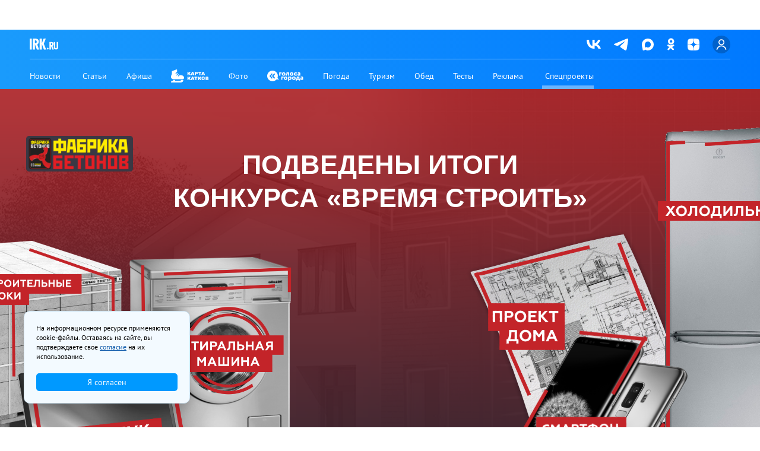

--- FILE ---
content_type: text/html; charset=utf-8
request_url: https://www.irk.ru/special/buildingtime/
body_size: 31228
content:
<!DOCTYPE html>
<html class="j-toggle-target-bodyhide" data-toggle-class="b-main-menu-opened">
<head>
    <meta charset="utf-8">
    <link rel="shortcut icon" href="https://static.irk.ru/static/img/favicon.f8d7359dddcc.svg" />
    <title>Время строить |  Спецпроекты </title>

    
    <meta name="description" content="Конкурсы и материалы о том, как построить свой дом."/>

    

    
    
    <meta name="twitter:card" content="summary_large_image"><meta name="twitter:site" content="@tvoyirkutsk"><meta property="og:type" content="article"><meta property="og:title" content="Время строить"><meta property="og:description" content="Конкурсы и материалы о том, как построить свой дом."><meta property="og:image" content="https://static.irk.ru/media/img/site/special/branding/a2f890b4-00c8-48a1-a279-10c25b71a76c_jpg_1200x1000_q85.jpg"><meta property="og:image:width" content="1200"><meta property="og:image:height" content="375"><link rel="image_src" href="https://static.irk.ru/media/img/site/special/branding/a2f890b4-00c8-48a1-a279-10c25b71a76c_jpg_1200x1000_q85.jpg"><meta property="og:url" content="https://www.irk.ru/special/buildingtime/"><meta property="fb:app_id" content="410658169034483"/>


    
        <link rel="canonical" href="https://www.irk.ru/special/buildingtime/">
    

    
        <meta name="viewport" content="width=device-width, initial-scale=1.0">
    

    <link rel="apple-touch-icon" sizes="57x57" href="https://static.irk.ru/static/img/icons/apple-touch-icon-57x57.92d402349bb3.png" />
    <link rel="apple-touch-icon" sizes="72x72" href="https://static.irk.ru/static/img/icons/apple-touch-icon-72x72.a9de4f3d2e06.png" />
    <link rel="apple-touch-icon" sizes="114x114" href="https://static.irk.ru/static/img/icons/apple-touch-icon-114x114.57f74b5e325c.png" />
    <link rel="dns-prefetch" href="https://static.irk.ru/static/">
    <link rel="dns-prefetch" href="https://twitter.com">
    <link rel="dns-prefetch" href="https://vk.com">
    <link rel="dns-prefetch" href="https://www.facebook.com">
    <link rel="dns-prefetch" href="https://s-static.ak.facebook.com">
    <link rel="dns-prefetch" href="https://connect.facebook.net">
    <link rel="dns-prefetch" href="https://platform.twitter.com">
    <link rel="manifest" href="https://static.irk.ru/static/manifest.73dde628effa.json?v=1">

    
    

<link rel="stylesheet" type="text/css" media="all" href="https://static.irk.ru/static/css/compiled/compile/fonts/pt_serif.feea231b2de3.css">
<link rel="stylesheet" type="text/css" media="all" href="https://static.irk.ru/static/css/compiled/compile/apps/special.240292b164da.css">


    <link rel="stylesheet" href="https://static.irk.ru/media/site/special/buildingtime/css/tilda-grid-3.0.min.css" type="text/css" media="all" />
    <link rel="stylesheet" href="https://static.irk.ru/media/site/special/buildingtime/css/tilda-blocks-2.12.css" type="text/css" media="all" />
    <link rel="stylesheet" href="https://static.irk.ru/media/site/special/buildingtime/css/tilda-animation-1.0.min.css" type="text/css" media="all" />
    <link rel="stylesheet" href="https://static.irk.ru/media/site/special/buildingtime/css/tooltipster.min.css" type="text/css" media="all" />
    <link rel="stylesheet" href="https://static.irk.ru/media/site/special/buildingtime/css/tilda-slds-1.4.min.css" type="text/css" media="all" />
    <link rel="stylesheet" href="https://static.irk.ru/media/site/special/buildingtime/css/tilda-zoom-2.0.min.css" type="text/css" media="all" />
    <style>body{padding-top: 50px}</style>


    

    
        <script src="https://static.irk.ru/static/js/lib/jquery-1.11.1.min.3c9137d88a00.js"></script>
        <script src="https://static.irk.ru/static/js/lib/jquery-migrate-1.2.1.min.eb05d8d73b5b.js"></script>
    

    


    
    
    
        

<script type=text/javascript>
    /**
     * Движок IRK.ru
     *
     * Методы:
     * {@link irk.autocompleteInit}
     * {@link irk.scrollLinkInit}
     * {@link irk.init}
     *
     * Вложенные объекты:
     * {@link irk.vars}
     * {@link irk.apps}
     * {@link irk.adm}
     * {@link irk.utils}
     *
     * {@link irk.singleLayer}
     * {@link irk.scrollTop}
     * {@link irk.reveal}
     * {@link irk.showMore}
     * {@link irk.filter}
     * {@link irk.tabSwitcher}
     * {@link irk.map}
     * {@link irk.notification}
     * {@link irk.subscribe}
     * {@link irk.copyright}
     * {@link irk.article}
     *
     * {@link irk.fullScreen}
     * {@link irk.photo}
     */
    var irk = {
        staticPath: 'https://static.irk.ru/static/',

        banner: {
            object: null,
            options: {}
        },
        /*
         * TODO: Надо прошерстить использование и убить ввиду отсутствия toolbar`а как такового
         */
        toolbar: {
            logoColors: '',
            logoImage: '',
            logoImageHover: ''
        }
    };
</script>

        <script src="https://static.irk.ru/static/js/apps-js/adv/google_advert.1e114e022b24.js"></script>
        <script src="https://static.irk.ru/static/js/lib/modernizr-2.6.2-bro-fix.01d73b8c0af3.js"></script>
        
        <script defer src="https://static.irk.ru/static/js/lib/firebase-app.ae6f233549d0.js"></script>
        <script defer src="https://static.irk.ru/static/js/lib/firebase-messaging.c23a12dbaa65.js"></script>
        <script defer src="https://static.irk.ru/static/js/lib/jquery.form.0db79f42b2d3.js"></script>
        <script defer src="https://static.irk.ru/static/js/lib/jquery-cookie.08c742652563.js"></script>
        <script defer src="https://static.irk.ru/static/js/lib/owl.carousel.d0a73dd6fa4a.js"></script>
        <script defer src="https://static.irk.ru/static/js/lib/jquery.sticky-kit.min.572ffbc4923d.js"></script>
        <script src="https://static.irk.ru/static/js/apps-js/irk.new.ba39b1ac5158.js"></script>
        
        
        
        
        <script defer src="https://static.irk.ru/static/js/lib/swfobject.1.1.1.6d25a0c82418.js"></script>
        <script defer src="https://static.irk.ru/static/js/lib/jquery.overlayPhoto.ef0f2798239c.js"></script>

        
            <script async type='text/javascript' src='//s.luxcdn.com/t/210163/360_light.js'></script>
            
        

        <script>
            var auth_no_redir = {};
            var auth_callback = {};
            var backendVars = [];
            backendVars['is_auth'] = false;
            
            jQuery(function($) {
                $(".overlayPhoto").overlayPhotoMake();
            });
            
        </script>
    
    
<script type="text/javascript" src="https://static.irk.ru/static/special/js/special.b6a7bee3821e.js"></script>


    
<script type="text/javascript" src="https://static.irk.ru/static/special/js/special.b6a7bee3821e.js"></script>


    <script src="https://static.irk.ru/media/site/special/buildingtime/js/rentafont_webfonts.js"></script>
    <script>WebFontConfig = { "id": "MTAyNzYyb3JkZXI5MDc1OA==", "fonts": ["2590", "2594", "2592", "2582", "2584"], by_style: 1, by_id: 1 };</script>
    <!--script src="https://static.irk.ru/media/site/special/buildingtime/js/jquery-1.10.2.min.js"></script-->
    <script src="https://static.irk.ru/media/site/special/buildingtime/js/tilda-scripts-2.8.min.js"></script>
    <script src="https://static.irk.ru/media/site/special/buildingtime/js/tilda-blocks-2.7.js"></script>
    <script src="https://static.irk.ru/media/site/special/buildingtime/js/lazyload-1.3.min.js"></script>
    <script src="https://static.irk.ru/media/site/special/buildingtime/js/tilda-animation-1.0.min.js"></script>
    <script src="https://static.irk.ru/media/site/special/buildingtime/js/jquery.tooltipster.min.js"></script>
    <script src="https://static.irk.ru/media/site/special/buildingtime/js/tilda-slds-1.4.min.js"></script>
    <script src="https://static.irk.ru/media/site/special/buildingtime/js/hammer.min.js"></script>
    <script src="https://static.irk.ru/media/site/special/buildingtime/js/tilda-zoom-2.0.min.js"></script>
    <script src="https://static.irk.ru/media/site/special/buildingtime/js/tilda-animation-ext-1.0.min.js"></script>
    <script src="https://static.irk.ru/media/site/special/buildingtime/js/tilda-animation-sbs-1.0.min.js"></script>
    <script>window.dataLayer = window.dataLayer || [];</script>
    <script>
        if ((/bot|google|yandex|baidu|bing|msn|duckduckbot|teoma|slurp|crawler|spider|robot|crawling|facebook/i.test(navigator.userAgent)) === false && typeof (sessionStorage) != 'undefined' && sessionStorage.getItem('visited') !== 'y') {
            var style = document.createElement('style'); style.type = 'text/css'; style.innerHTML = '@media screen and (min-width: 980px) {.t-records {opacity: 0;}.t-records_animated {-webkit-transition: opacity ease-in-out .2s;-moz-transition: opacity ease-in-out .2s;-o-transition: opacity ease-in-out .2s;transition: opacity ease-in-out .2s;}.t-records.t-records_visible {opacity: 1;}}'; document.getElementsByTagName('head')[0].appendChild(style); $(document).ready(function () { $('.t-records').addClass('t-records_animated'); setTimeout(function () { $('.t-records').addClass('t-records_visible'); sessionStorage.setItem('visited', 'y'); }, 400); });
        }
    </script>


    

    <script>
        /* Инициализируем объект 'irk' */
        $(function () {
            irk.init();
        });
    </script>

    
        
    <!-- Google tag (gtag.js) -->
    <script async src="https://www.googletagmanager.com/gtag/js?id=G-6V572DDVLF"></script>
    <script>
    window.dataLayer = window.dataLayer || [];
    function gtag(){dataLayer.push(arguments);}
    gtag('js', new Date());

    
        gtag('config', 'G-6V572DDVLF');
    
    
    </script>


    
    


</head>

<body class="layout-fixed special transparent-header   g-body-desktop j-toggle-target-bodyhide"  data-toggle-class="b-main-menu-opened">


    
    
    <script type="text/javascript">
        (function(m, e, t, r, i, k, a) {
            m[i] = m[i] || function() {
                (m[i].a = m[i].a || []).push(arguments)
            };
            m[i].l = 1 * new Date();
            for (var j = 0; j < document.scripts.length; j++) {
                if (document.scripts[j].src === r) {
                    return;
                }
            }
            k = e.createElement(t);
            a = e.getElementsByTagName(t)[0];
            k.async = 1;
            k.src = r;
            a.parentNode.insertBefore(k, a);
        })(window, document, "script", "https://mc.yandex.ru/metrika/tag.js", "ym");

        var yaParams = {
            ab: typeof window.irk_ab == "undefined",
            auth_user: false,
            text_link_underline: false
        };

        // id метрики для десктопа
        let metrikaId = 11092822;

        ym(metrikaId, "init", {
            clickmap: true,
            trackLinks: true,
            accurateTrackBounce: true,
            webvisor: true,
            params: yaParams
        });

        $(function() {
            var irk = window.irk;

            // Цель — переход по ссылке или нажатие кнопки.
            irk.vars.$body.on('click', '.j-metrika-goal', function() {
                ym(metrikaId, 'reachGoal', $(this).data('metrikaGoal'));
            });

            // Цель срабатывает когда элемент появляется в области видимости экрана
            irk.vars.$body.on('metrika-hover.irk-metrikaReachGoal', '.j-metrika-goal-hover', function() {
                ym(metrikaId, 'reachGoal', $(this).data('metrikaGoal'));
                $(this).removeClass('j-metrika-goal-hover');
            });

            /* Достижение целей в js */
            $.extend(irk.utils, {
                metrikaReachGoal: function(goal) {
                    ym(metrikaId, 'reachGoal', goal);
                }
            });

            /* Создаем событие инициализации метрики */
            irk.vars.$body.triggerHandler('init.irk-metrika');
        });
    </script>
    <noscript>
        <div>
            <img src="https://mc.yandex.ru/watch/11092822" style="position:absolute; left:-9999px;" alt="" />
        </div>
    </noscript>













    




<div class="j-header-check"></div>
<header class="header j-header" style="background: linear-gradient(to right, #1a9bfc 0%, #0079ff 100%)">
    <div class="header__line header__line_top">
        <div class="header__inner">
            <div class="header__top header__flex">
                <div class="header__left">
                    <a href="//www.irk.ru" class="header__logo">
                        <img src="https://static.irk.ru/static/img/irkru-logo-min.a0554ed5ab95.svg" alt="irk.ru" />
                    </a>
                </div>
                <div class="header__middle">
                    
                    <p></p>
                </div>
                <div class="header__right">
                    <ul class="header__icons">
                        <li class="header__icons__item">
                            <a href="https://vk.com/irkru" title="Вконтакте" class="header__social header__social_vk" target="_blank"></a>
                        </li>
                        <li class="header__icons__item">
                            <a href="https://t.me/+FvdMLH0FnAs2NmQy" title="Telegram" class="header__social header__social_tg" target="_blank"></a>
                        </li>
                        <li class="header__icons__item">
                            <a href="https://max.ru/irkru" title="Max" class="header__social header__social_max" target="_blank"></a>
                        </li>
                        <li class="header__icons__item">
                            <a href="https://ok.ru/tvoy.irkutsk" title="Одноклассники" class="header__social header__social_ok" target="_blank"></a>
                        </li>
                        <li class="header__icons__item">
                            <a href="https://click.sender.yandex.ru/l/1239559/1288344/6/L/[base64]%3D/*https://dzen.ru/irk.ru?favid=1561" title="Дзен" class="header__social header__social_dz" target="_blank"></a>
                        </li>
                        <li class="header__icons__item">
                            <div class="header__user">
                                <a href="" class="header__avatar j-reveal-button-toggle click" data-target="authmenu">
                                    
                                        <span class="header__avatar__noauth"></span>
                                    
                                </a>

                                <div class="header__popup j-header-menu-popup j-reveal-block-toggle j-reveal-block-toggle-authmenu">
                                    <ul class="header__popup__menu">
                                        
                                            <li class="header__popup__menu__item">
                                                <a href="/auth/login/" class="header__popup__menu__link auth-link auth_link" rel="nofollow">
                                                    Войти
                                                </a>
                                            </li>
                                        
                                    </ul>
                                </div>
                            </div>

                        </li>
                    </ul>
                </div>
            </div>
        </div>
    </div>
    <div class="header__line header__line_bottom" style="--after-color: #0079ff">
        <div class="header__inner">
            <div class="header__bottom header__flex header__flex_nogap">
                <div class="header__logo__slide">
                    <a class="header__logo__link j-header-menu-logo" href="//www.irk.ru" class="header__logo">
                        <img src="https://static.irk.ru/static/img/irkru-logo-min.a0554ed5ab95.svg" alt="irk.ru" />
                    </a>
                </div>
                <div class="header__menu header__menu_scroll">
                    <ul class="header__list">
                        




<li class="header__list__item menu1">
    
        <a class="menu-news" href="/news/">
            
                
                Новости
            
        </a>
    
</li>

<li class="header__list__item menu2">
    
        <a class="menu-" href="/news/articles/">
            
                
                Статьи
            
        </a>
    
</li>

<li class="header__list__item menu3">
    
        <a class="menu-afisha" href="/afisha/">
            
                
                Афиша
            
        </a>
    
</li>

<li class="header__list__item menu4">
    
        <a class="menu-" href="/skates/">
            
                <img src="https://static.irk.ru/media/img/site/option/image/dfa8b0cc-9b66-47c5-b6d0-6802406bddbf.svg" alt="Карта катков" />
            
        </a>
    
</li>

<li class="header__list__item menu5">
    
        <a class="menu-" href="/news/photo/">
            
                
                Фото
            
        </a>
    
</li>

<li class="header__list__item menu6">
    
        <a class="menu-" href="/special/vote/">
            
                <img src="https://static.irk.ru/media/img/site/option/image/564ccda0-3519-4e6c-88a2-40dd3ddcf79a.svg" alt="Голоса города" />
            
        </a>
    
</li>

<li class="header__list__item menu7">
    
        <a class="menu-weather" href="/weather/">
            
                
                Погода
            
        </a>
    
</li>

<li class="header__list__item menu8">
    
        <a class="menu-tourism" href="/tourism/">
            
                
                Туризм
            
        </a>
    
</li>

<li class="header__list__item menu9">
    
        <a class="menu-obed" href="/obed/">
            
                
                Обед
            
        </a>
    
</li>

<li class="header__list__item menu10">
    
        <a class="menu-testing" href="/tests/">
            
                
                Тесты
            
        </a>
    
</li>

<li class="header__list__item menu11">
    
        <a class="menu-" href="/about/">
            
                
                Реклама
            
        </a>
    
</li>

<li class="header__list__item menu12 selected">
    
        <a class="menu-" href="/special/">
            
                
                Спецпроекты
            
        </a>
    
</li>




                    </ul>
                </div>

                
                
                    <div class="header__widget">
                        

<div class="b-teaser b-teaser_header">
    <div id="banner_place_311"></div>
    <script type="text/javascript">
        $(function () {
            var timeStamp = new Date().getTime();
            var irkAdaptive = window.irk.adaptive,
                loaded = false,
                loadBanner = function () {
                    yepnope.injectJs('/ibr/block/311-1768784586.js?template=text_widget');
                    loaded = true;
                };

            if (typeof irkAdaptive == 'undefined' || irkAdaptive.transform.activeMode === 'desktop' || irkAdaptive.transform.activeMode === 'mobile_960') {
                loadBanner();
            } else {
                window.irk.vars.$body.on('change-mode.irk-adaptive-transform', function (e, mode) {
                    if (loaded === false && mode === 'desktop') {
                        loadBanner();
                    }
                });
            }
            irk.vars.$body.triggerHandler('loaded.irk-banners');
        });
    </script>
</div>

                    </div>
                
            </div>
        </div>
    </div>
</header>

<script>

$(document).ready(function(){
    let menuLogo = $('.j-header-menu-logo'),
        headerMenuPopup = $('.j-header-menu-popup'),
        marginScroll = 100,
        header = $('.header').offset().top + marginScroll,
        headerCheck = $('.j-header-check').offset().top,
        fired = false,
        windowTop = $(window).scrollTop();

    function animateLogo(menu, showOrHide) {
        menu.animate({ width: 'toggle', opacity: showOrHide }, 300);
    }

    if (windowTop > headerCheck) {
        animateLogo(menuLogo, 1);
        fired = true;
        header = headerCheck + marginScroll;
    }

    $(window).scroll(function(){
        windowTop = $(window).scrollTop();

        if (header < windowTop) {
            if(!fired) {
                animateLogo(menuLogo, 1);
                headerMenuPopup.removeClass('show');
                fired = true;
            }
        } else {
            if(fired) {
                animateLogo(menuLogo, 0);
                fired = false;
            }
        }
    });
});
 </script>








    
        <!--allrecords--><div id="allrecords" class="t-records" data-hook="blocks-collection-content-node" data-tilda-project-id="1593632" data-tilda-page-id="7611694" data-tilda-formskey="7229bbf0b6d8897989ffcd6149e6732f" ><div id="rec134728083" class="r t-rec" style=" " data-record-type="270" ><div class="t270"></div><script>$(document).ready(function() { var hash = window.location.hash; setTimeout(function() { var curPath = window.location.pathname; var curFullPath = window.location.origin + curPath; $('a[href^="#"]:not([href="#"],.carousel-control,.t-carousel__control,[href^="#price"],[href^="#popup"],[href^="#prodpopup"],[href^="#order"]),a[href^="' + curPath + '#"],a[href^="' + curFullPath + '#"]').click(function(e) { e.preventDefault(); var hash = this.hash; if(hash !== "") { t270_scroll(hash, -3); } }); }, 500);
});</script></div><div id="rec137220379" class="r t-rec" style=" " data-animationappear="off" data-record-type="131" ><!-- T123 --><div class="t123" ><div class="t-container_100 "><div class="t-width t-width_100 ">
<style>

    .t395__tab_active {

border-radius: 30px;
  }

  .t395__select {


     border-radius: 30px;
     border: 1px #c32429;
  }

  .t395__firefoxfix {


     display: none;
  }

  .t300__tooltipster-noir_137792307 {

     box-shadow: 0 0 50px rgba(0, 0, 0, 1);
     border-radius: 30px;
  }

  .t852 .t-section__topwrapper {
    margin-bottom: 0px;
}
.t847 .t-section__topwrapper {
    margin-bottom: 40px;
}

</style>

</div> </div></div></div><div id="rec137792307" class="r t-rec" style="background-color:#ffffff; " data-animationappear="off" data-record-type="303" data-bg-color="#ffffff"><div class="t300" data-tooltip-hook="#what" data-tooltip-id="137792307" data-tooltip-position="bottom"> <div class="t300__content"> <div class="t300__content-text">В случае строительства из материалов производства <a href="https://fabrika-betonov.ru/" style="">ООО «Фабрика Бетонов»</a>. Но помните, промо-код увеличивает шансы на получение "Специального приза". Ждем Вас в гости!</div> </div></div> <style type="text/css"> .t300__tooltipster-noir_137792307 { background-color: #ffffff !important; color: #000000 !important; border-radius: 30 !important; ; }</style></div><div id="rec135341360" class="r t-rec" style=" " data-animationappear="off" data-record-type="396" ><!-- T396 --><style>#rec135341360 .t396__artboard{min-height: 800px;height: 100vh; }#rec135341360 .t396__filter{min-height: 800px;height: 100vh;background-image: -webkit-gradient( linear, left top, left bottom, from(rgba(195,36,41,0)), to(rgba(39,37,49,0)) );background-image: -webkit-linear-gradient(top, rgba(195,36,41,0), rgba(39,37,49,0));background-image: linear-gradient(to bottom, rgba(195,36,41,0), rgba(39,37,49,0));}#rec135341360 .t396__carrier{min-height: 800px;height: 100vh;background-position: center center;background-attachment: scroll;background-image: url('https://static.irk.ru/media/site/special/buildingtime/images/tild6438-6532-4533-a565-366137373565__-__resize__20x__bg2.png');background-size:cover;background-repeat:no-repeat;}@media screen and (max-width: 1199px){#rec135341360 .t396__artboard{}#rec135341360 .t396__filter{}#rec135341360 .t396__carrier{background-attachment:scroll;}}@media screen and (max-width: 959px){#rec135341360 .t396__artboard{min-height: 800px;}#rec135341360 .t396__filter{min-height: 800px;}#rec135341360 .t396__carrier{min-height: 800px;}}@media screen and (max-width: 639px){#rec135341360 .t396__artboard{min-height: 300px;}#rec135341360 .t396__filter{min-height: 300px;}#rec135341360 .t396__carrier{min-height: 300px;}}@media screen and (max-width: 479px){#rec135341360 .t396__artboard{min-height: 550px;height: 100vh; }#rec135341360 .t396__filter{min-height: 550px;height: 100vh;}#rec135341360 .t396__carrier{min-height: 550px;height: 100vh;}}#rec135341360 .tn-elem[data-elem-id="1473846124811"]{color:#ffffff;text-align:center;z-index:28;top: calc(50vh - 34.5px + 309px);left: calc(50% - 112px + 0px);width:224px;height:69px;}#rec135341360 .tn-elem[data-elem-id="1473846124811"] .tn-atom{color:#ffffff;font-size:14px;font-family:'Arial',Arial,sans-serif;line-height:1.55;font-weight:700;border-radius:30px;background-color:#c32429;background-position:center center;border-color:#000000;border-style:solid;transition: background-color 0.2s ease-in-out, color 0.2s ease-in-out, border-color 0.2s ease-in-out;box-shadow: 0px 0px 30px 0px rgba(0,0,0,0.5);}#rec135341360 .tn-elem[data-elem-id="1473846124811"] .tn-atom:hover{background-color:#ffc400;color:#ffffff;}@media screen and (max-width: 1199px){#rec135341360 .tn-elem[data-elem-id="1473846124811"]{top: 200px;left: 31px;width:225px;height:70px;}}@media screen and (max-width: 959px){#rec135341360 .tn-elem[data-elem-id="1473846124811"]{top: 262px;left: calc(50% - 112.5px + 0px);}}@media screen and (max-width: 639px){#rec135341360 .tn-elem[data-elem-id="1473846124811"]{top: 100px;left: calc(50% - 67.5px + -152px);width:135px;height:40px;}#rec135341360 .tn-elem[data-elem-id="1473846124811"] .tn-atom{font-size:10px;}}@media screen and (max-width: 479px){#rec135341360 .tn-elem[data-elem-id="1473846124811"]{top: 192px;left: calc(50% - 72.5px + 1px);width:145px;height:50px;}#rec135341360 .tn-elem[data-elem-id="1473846124811"] .tn-atom{font-size:10px;}}#rec135341360 .tn-elem[data-elem-id="1571326975307"]{z-index:6;top: 79px;left: 44px;width:180px;}#rec135341360 .tn-elem[data-elem-id="1571326975307"] .tn-atom{background-position:center center;border-color:transparent;border-style:solid;}@media screen and (max-width: 1199px){#rec135341360 .tn-elem[data-elem-id="1571326975307"]{top: 31px;left: calc(100% - 220px + -31px);width:220px;}}@media screen and (max-width: 959px){#rec135341360 .tn-elem[data-elem-id="1571326975307"]{top: 18px;left: calc(50% - 110px + 0px);}}@media screen and (max-width: 639px){#rec135341360 .tn-elem[data-elem-id="1571326975307"]{top: 18px;left: calc(50% + 240px - 110px + -10px);width:110px;}}@media screen and (max-width: 479px){#rec135341360 .tn-elem[data-elem-id="1571326975307"]{top: 28px;left: calc(50% - 65px + 0px);width:130px;}}#rec135341360 .tn-elem[data-elem-id="1571328273070"]{z-index:16;top: calc(100vh + -50px);left: calc(50% + 600px - 203px + -150px);width:203px;}#rec135341360 .tn-elem[data-elem-id="1571328273070"] .tn-atom{-webkit-transform:rotate(30deg); -moz-transform:rotate(30deg); transform:rotate(30deg);background-position:center center;border-color:transparent;border-style:solid;}@media screen and (max-width: 1199px){#rec135341360 .tn-elem[data-elem-id="1571328273070"]{top: calc(100vh + -100px);left: calc(50% - 76.5px + 237px);width:153px;}}@media screen and (max-width: 959px){#rec135341360 .tn-elem[data-elem-id="1571328273070"]{top: calc(100vh + -30px);left: calc(50% - 71.5px + 160px);width:143px;}}@media screen and (max-width: 639px){#rec135341360 .tn-elem[data-elem-id="1571328273070"]{top: calc(100vh + -11px);left: calc(50% - 36.5px + 147px);width:73px;}}@media screen and (max-width: 479px){#rec135341360 .tn-elem[data-elem-id="1571328273070"]{top: calc(100vh + -49px);left: calc(50% - 36.5px + 108px);width:73px;}}#rec135341360 .tn-elem[data-elem-id="1571328359672"]{z-index:11;top: calc(50vh - 0px + 63px);left: calc(50% - 600px + 134px);width:360px;}#rec135341360 .tn-elem[data-elem-id="1571328359672"] .tn-atom{background-position:center center;border-color:transparent;border-style:solid;}@media screen and (max-width: 1199px){#rec135341360 .tn-elem[data-elem-id="1571328359672"]{top: calc(100vh + -135px);left: calc(50% - 180px + -190px);}}@media screen and (max-width: 959px){#rec135341360 .tn-elem[data-elem-id="1571328359672"]{top: calc(100vh + -100px);left: calc(50% - 155px + -270px);width:310px;}}@media screen and (max-width: 639px){#rec135341360 .tn-elem[data-elem-id="1571328359672"]{top: calc(100vh + -25px);left: calc(50% - 60px + -70px);width:120px;}}@media screen and (max-width: 479px){#rec135341360 .tn-elem[data-elem-id="1571328359672"]{top: calc(100vh + -89px);left: calc(50% - 100px + -140px);width:200px;}}#rec135341360 .tn-elem[data-elem-id="1571328393749"]{z-index:9;top: calc(50vh - 0px + -20px);left: calc(50% + 600px - 240px + 119px);width:240px;}#rec135341360 .tn-elem[data-elem-id="1571328393749"] .tn-atom{background-position:center center;border-color:transparent;border-style:solid;}@media screen and (max-width: 1199px){#rec135341360 .tn-elem[data-elem-id="1571328393749"]{top: calc(100vh + -7px);left: calc(50% - 120px + 380px);}}@media screen and (max-width: 959px){#rec135341360 .tn-elem[data-elem-id="1571328393749"]{top: calc(100vh + -59px);left: calc(50% - 95px + 275px);width:190px;}}@media screen and (max-width: 639px){#rec135341360 .tn-elem[data-elem-id="1571328393749"]{top: calc(100vh + -4px);left: calc(50% - 40px + 210px);width:80px;}}@media screen and (max-width: 479px){#rec135341360 .tn-elem[data-elem-id="1571328393749"]{top: calc(100vh + -38px);left: calc(50% - 60px + 155px);width:120px;}}#rec135341360 .tn-elem[data-elem-id="1571328498667"]{z-index:20;top: calc(50vh - 0px + 231px);left: calc(50% - 600px + -12px);width:440px;}#rec135341360 .tn-elem[data-elem-id="1571328498667"] .tn-atom{background-position:center center;border-color:transparent;border-style:solid;}@media screen and (max-width: 1199px){#rec135341360 .tn-elem[data-elem-id="1571328498667"]{top: calc(100vh + -34px);left: calc(50% - 220px + -260px);}}@media screen and (max-width: 959px){#rec135341360 .tn-elem[data-elem-id="1571328498667"]{top: calc(100vh + -31px);left: calc(50% - 135px + -160px);width:270px;}}@media screen and (max-width: 639px){#rec135341360 .tn-elem[data-elem-id="1571328498667"]{top: calc(100vh + -24px);left: calc(50% - 75px + -105px);width:150px;}}@media screen and (max-width: 479px){#rec135341360 .tn-elem[data-elem-id="1571328498667"]{top: calc(100vh + -49px);left: calc(50% - 100px + -90px);width:200px;}}#rec135341360 .tn-elem[data-elem-id="1571328633535"]{z-index:10;top: calc(50vh - 0px + 28px);left: calc(50% - 600px + -168px);width:340px;}#rec135341360 .tn-elem[data-elem-id="1571328633535"] .tn-atom{background-position:center center;border-color:transparent;border-style:solid;}@media screen and (max-width: 1199px){#rec135341360 .tn-elem[data-elem-id="1571328633535"]{top: calc(100vh + -92px);left: calc(50% - 170px + -430px);}}@media screen and (max-width: 959px){#rec135341360 .tn-elem[data-elem-id="1571328633535"]{top: calc(100vh + -100px);left: calc(50% - 105px + -120px);width:210px;}}@media screen and (max-width: 639px){#rec135341360 .tn-elem[data-elem-id="1571328633535"]{top: calc(100vh + -12px);left: calc(50% - 60px + -220px);width:120px;}}@media screen and (max-width: 479px){#rec135341360 .tn-elem[data-elem-id="1571328633535"]{top: calc(100vh + -49px);left: calc(50% - 80px + -82px);width:160px;}}#rec135341360 .tn-elem[data-elem-id="1571329566920"]{z-index:13;top: calc(50vh - 201px + 916px);left: calc(50% - 1056px + 14px);width:2112px;height:402px;}#rec135341360 .tn-elem[data-elem-id="1571329566920"] .tn-atom{-webkit-transform:rotate(4deg); -moz-transform:rotate(4deg); transform:rotate(4deg);background-color:#272531;background-position:center center;border-color:transparent;border-style:solid;box-shadow: 0px -100px 100px 0px rgba(0,0,0,0.4);}@media screen and (max-width: 1199px){#rec135341360 .tn-elem[data-elem-id="1571329566920"]{top: calc(100vh - 402px + 250px);left: calc(50% - 1056px + 60px);}}@media screen and (max-width: 959px){#rec135341360 .tn-elem[data-elem-id="1571329566920"]{top: calc(100vh - 402px + 249px);left: calc(50% - 1056px + 0px);}#rec135341360 .tn-elem[data-elem-id="1571329566920"] .tn-atom{opacity:1;box-shadow: 0px -49px 100px 0px rgba(0,0,0,0.4);}}@media screen and (max-width: 639px){#rec135341360 .tn-elem[data-elem-id="1571329566920"]{top: calc(100vh - 402px + 337px);left: calc(50% - 350px + -55px);width:700px;}#rec135341360 .tn-elem[data-elem-id="1571329566920"] .tn-atom{box-shadow: 0px -20px 100px 0px rgba(0,0,0,0.4);}}@media screen and (max-width: 479px){#rec135341360 .tn-elem[data-elem-id="1571329566920"]{top: calc(100vh - 402px + 319px);left: calc(50% - 350px + 14px);}}#rec135341360 .tn-elem[data-elem-id="1571335497802"]{z-index:5;top: calc(50vh - 0px + 24px);left: calc(50% + 600px - 330px + -90px);width:330px;}#rec135341360 .tn-elem[data-elem-id="1571335497802"] .tn-atom{-webkit-transform:rotate(340deg); -moz-transform:rotate(340deg); transform:rotate(340deg);background-position:center center;border-color:transparent;border-style:solid;}@media screen and (max-width: 1199px){#rec135341360 .tn-elem[data-elem-id="1571335497802"]{top: calc(100vh + -102px);left: calc(50% - 165px + 195px);}}@media screen and (max-width: 959px){#rec135341360 .tn-elem[data-elem-id="1571335497802"]{top: calc(100vh + -80px);left: calc(50% - 140px + 140px);width:280px;}}@media screen and (max-width: 639px){#rec135341360 .tn-elem[data-elem-id="1571335497802"]{top: calc(100vh + 0px);left: calc(50% - 65px + 95px);width:130px;}}@media screen and (max-width: 479px){#rec135341360 .tn-elem[data-elem-id="1571335497802"]{top: calc(100vh + -76px);left: calc(50% - 85px + 102px);width:170px;}}#rec135341360 .tn-elem[data-elem-id="1571335915703"]{color:#ffffff;text-align:right;z-index:22;top: calc(50vh - 0px + -99px);left: calc(100% - 740px + -340px);width:740px;}#rec135341360 .tn-elem[data-elem-id="1571335915703"] .tn-atom{color:#ffffff;font-size:37px;font-family:'Geometria',Arial,sans-serif;line-height:1.25;font-weight:400;background-position:center center;border-color:transparent;border-style:solid;}@media screen and (max-width: 1199px){}@media screen and (max-width: 959px){}@media screen and (max-width: 639px){}@media screen and (max-width: 479px){}#rec135341360 .tn-elem[data-elem-id="1571335967980"]{color:#ffffff;text-align:center;z-index:23;top: -320px;left: calc(50% - 600px + 430px);width:240px;}#rec135341360 .tn-elem[data-elem-id="1571335967980"] .tn-atom{color:#ffffff;font-size:17px;font-family:'Geometria',Arial,sans-serif;line-height:1.55;font-weight:600;background-position:center center;border-color:transparent;border-style:solid;}@media screen and (max-width: 1199px){#rec135341360 .tn-elem[data-elem-id="1571335967980"]{top: -730px;left: calc(50% - 480px + 620px);}}@media screen and (max-width: 959px){}@media screen and (max-width: 639px){}@media screen and (max-width: 479px){#rec135341360 .tn-elem[data-elem-id="1571335967980"]{top: -80px;left: calc(50% - 160px + 50px);}#rec135341360 .tn-elem[data-elem-id="1571335967980"] .tn-atom{font-size:10px;}}#rec135341360 .tn-elem[data-elem-id="1571361876291"]{z-index:24;top: calc(50vh - 0px + 226px);left: calc(50% - 600px + -11px);width:430px;}#rec135341360 .tn-elem[data-elem-id="1571361876291"] .tn-atom{background-position:center center;border-color:transparent;border-style:solid;}@media screen and (max-width: 1199px){#rec135341360 .tn-elem[data-elem-id="1571361876291"]{top: calc(50vh - 0px + -1326px);left: calc(50% - 480px + -270px);}}@media screen and (max-width: 959px){#rec135341360 .tn-elem[data-elem-id="1571361876291"]{top: calc(50vh - 0px + -1436px);left: calc(50% - 320px + 840px);}}@media screen and (max-width: 639px){}@media screen and (max-width: 479px){}#rec135341360 .tn-elem[data-elem-id="1571362345597"]{z-index:25;top: calc(100vh + -30px);left: calc(50% + 600px - 230px + -130px);width:230px;}#rec135341360 .tn-elem[data-elem-id="1571362345597"] .tn-atom{-webkit-transform:rotate(30deg); -moz-transform:rotate(30deg); transform:rotate(30deg);background-position:center center;border-color:transparent;border-style:solid;}@media screen and (max-width: 1199px){#rec135341360 .tn-elem[data-elem-id="1571362345597"]{top: calc(100vh + -1439px);left: calc(50% + 480px - 230px + 110px);}}@media screen and (max-width: 959px){#rec135341360 .tn-elem[data-elem-id="1571362345597"]{top: calc(100vh + -1254px);left: calc(50% + 320px - 230px + 470px);}}@media screen and (max-width: 639px){}@media screen and (max-width: 479px){}#rec135341360 .tn-elem[data-elem-id="1571640983964"]{z-index:17;top: calc(50vh - 0px + 49px);left: calc(50% - 600px + 182px);width:280px;}#rec135341360 .tn-elem[data-elem-id="1571640983964"] .tn-atom{background-position:center center;border-color:transparent;border-style:solid;}@media screen and (max-width: 1199px){#rec135341360 .tn-elem[data-elem-id="1571640983964"]{top: calc(50vh - 0px + -1223px);left: calc(50% - 480px + -30px);}}@media screen and (max-width: 959px){#rec135341360 .tn-elem[data-elem-id="1571640983964"]{top: calc(50vh - 0px + -1050px);left: calc(50% - 320px + 850px);}}@media screen and (max-width: 639px){}@media screen and (max-width: 479px){}#rec135341360 .tn-elem[data-elem-id="1571641471563"]{z-index:12;top: calc(50vh - 0px + -37px);left: calc(50% + 600px - 250px + 109px);width:250px;}#rec135341360 .tn-elem[data-elem-id="1571641471563"] .tn-atom{background-position:center center;border-color:transparent;border-style:solid;}@media screen and (max-width: 1199px){#rec135341360 .tn-elem[data-elem-id="1571641471563"]{top: calc(50vh - 0px + -1259px);left: calc(50% + 480px - 250px + 130px);}}@media screen and (max-width: 959px){#rec135341360 .tn-elem[data-elem-id="1571641471563"]{top: calc(50vh - 0px + -1005px);left: calc(50% + 320px - 250px + 440px);}}@media screen and (max-width: 639px){}@media screen and (max-width: 479px){}#rec135341360 .tn-elem[data-elem-id="1571713644343"]{z-index:19;top: calc(50vh - 0px + 41px);left: calc(50% + 600px - 280px + -130px);width:280px;}#rec135341360 .tn-elem[data-elem-id="1571713644343"] .tn-atom{-webkit-transform:rotate(340deg); -moz-transform:rotate(340deg); transform:rotate(340deg);background-position:center center;border-color:transparent;border-style:solid;}@media screen and (max-width: 1199px){#rec135341360 .tn-elem[data-elem-id="1571713644343"]{top: calc(50vh - 0px + -1069px);left: calc(50% + 480px - 280px + 160px);}}@media screen and (max-width: 959px){#rec135341360 .tn-elem[data-elem-id="1571713644343"]{top: calc(50vh - 0px + -664px);left: calc(50% + 320px - 280px + 660px);}}@media screen and (max-width: 639px){}@media screen and (max-width: 479px){}#rec135341360 .tn-elem[data-elem-id="1571714965467"]{z-index:18;top: calc(50vh - 0px + 31px);left: calc(50% - 600px + -150px);width:320px;}#rec135341360 .tn-elem[data-elem-id="1571714965467"] .tn-atom{background-position:center center;border-color:transparent;border-style:solid;}@media screen and (max-width: 1199px){#rec135341360 .tn-elem[data-elem-id="1571714965467"]{top: calc(50vh - 0px + -1128px);left: calc(50% - 480px + -230px);}}@media screen and (max-width: 959px){#rec135341360 .tn-elem[data-elem-id="1571714965467"]{top: calc(50vh - 0px + -970px);left: calc(50% - 320px + 800px);}}@media screen and (max-width: 639px){}@media screen and (max-width: 479px){}#rec135341360 .tn-elem[data-elem-id="1572335936915"]{z-index:14;top: calc(50vh - 0px + 320px);left: calc(50% - 960px + 0px);width:1920px;}#rec135341360 .tn-elem[data-elem-id="1572335936915"] .tn-atom{background-position:center center;border-color:transparent;border-style:solid;}@media screen and (max-width: 1199px){#rec135341360 .tn-elem[data-elem-id="1572335936915"]{top: calc(50vh - 0px + 906px);left: calc(50% - 960px + 20px);}}@media screen and (max-width: 959px){#rec135341360 .tn-elem[data-elem-id="1572335936915"]{top: calc(50vh - 0px + 606px);left: calc(50% - 960px + 10px);}}@media screen and (max-width: 639px){}@media screen and (max-width: 479px){#rec135341360 .tn-elem[data-elem-id="1572335936915"]{top: calc(50vh - 0px + 931px);left: calc(50% - 960px + 570px);}}#rec135341360 .tn-elem[data-elem-id="1572407253700"]{z-index:2;top: calc(50vh - 0px + 288px);left: calc(50% - 960px + 10px);width:1920px;}#rec135341360 .tn-elem[data-elem-id="1572407253700"] .tn-atom{opacity:0.55;background-position:center center;border-color:transparent;border-style:solid;}@media screen and (max-width: 1199px){#rec135341360 .tn-elem[data-elem-id="1572407253700"]{top: calc(50vh - 0px + 731px);left: calc(50% - 960px + 20px);}}@media screen and (max-width: 959px){#rec135341360 .tn-elem[data-elem-id="1572407253700"]{top: calc(50vh - 0px + 541px);left: calc(50% - 960px + 10px);}}@media screen and (max-width: 639px){}@media screen and (max-width: 479px){#rec135341360 .tn-elem[data-elem-id="1572407253700"]{top: calc(50vh - 0px + 921px);left: calc(50% - 960px + 10px);}}#rec135341360 .tn-elem[data-elem-id="1578897481734"]{color:#ffffff;text-align:center;z-index:29;top: 100px;left: calc(50% - 600px + 170px);width:860px;}#rec135341360 .tn-elem[data-elem-id="1578897481734"] .tn-atom{color:#ffffff;font-size:45px;font-family:'Geometria',Arial,sans-serif;line-height:1.25;font-weight:700;background-position:center center;border-color:transparent;border-style:solid;}@media screen and (max-width: 1199px){#rec135341360 .tn-elem[data-elem-id="1578897481734"]{top: 49px;left: calc(50% - 480px + 9px);}#rec135341360 .tn-elem[data-elem-id="1578897481734"]{text-align:left;}#rec135341360 .tn-elem[data-elem-id="1578897481734"] .tn-atom{font-size:40px;}}@media screen and (max-width: 959px){#rec135341360 .tn-elem[data-elem-id="1578897481734"]{top: 129px;left: calc(50% - 320px + -5px);width:650px;}#rec135341360 .tn-elem[data-elem-id="1578897481734"]{text-align:center;}#rec135341360 .tn-elem[data-elem-id="1578897481734"] .tn-atom{font-size:35px;}}@media screen and (max-width: 639px){#rec135341360 .tn-elem[data-elem-id="1578897481734"]{top: 22px;left: calc(50% - 240px + 11px);}#rec135341360 .tn-elem[data-elem-id="1578897481734"]{text-align:left;}#rec135341360 .tn-elem[data-elem-id="1578897481734"] .tn-atom{font-size:20px;}}@media screen and (max-width: 479px){#rec135341360 .tn-elem[data-elem-id="1578897481734"]{top: 117px;left: calc(50% - 160px + -165px);}#rec135341360 .tn-elem[data-elem-id="1578897481734"]{text-align:center;}#rec135341360 .tn-elem[data-elem-id="1578897481734"] .tn-atom{font-size:16px;}}</style> <div class='t396'><div class="t396__artboard" data-artboard-recid="135341360"	data-artboard-height="800"	data-artboard-height-res-640="800"	data-artboard-height-res-480="300"	data-artboard-height-res-320="550"	data-artboard-height_vh="100"	data-artboard-height_vh-res-320="100"	data-artboard-valign="stretch"	data-artboard-ovrflw=""	> <div class="t396__carrier t-bgimg" data-artboard-recid="135341360" data-original="https://static.irk.ru/media/site/special/buildingtime/images/tild6438-6532-4533-a565-366137373565__bg2.png"></div> <div class="t396__filter" data-artboard-recid="135341360"></div> <div class='t396__elem tn-elem tn-elem__1353413601473846124811' data-elem-id='1473846124811' data-elem-type='button'	data-field-top-value="309"	data-field-top-res-960-value="200"	data-field-top-res-640-value="262"	data-field-top-res-480-value="100"	data-field-top-res-320-value="192"	data-field-left-value="0"	data-field-left-res-960-value="31"	data-field-left-res-640-value="0"	data-field-left-res-480-value="-152"	data-field-left-res-320-value="1"	data-field-height-value="69"	data-field-height-res-960-value="70"	data-field-height-res-480-value="40"	data-field-height-res-320-value="50"	data-field-width-value="224"	data-field-width-res-960-value="225"	data-field-width-res-480-value="135"	data-field-width-res-320-value="145"	data-field-axisy-value="center"	data-field-axisy-res-960-value="top"	data-field-axisy-res-640-value="top"	data-field-axisy-res-320-value="top"	data-field-axisx-value="center"	data-field-axisx-res-960-value="left"	data-field-axisx-res-640-value="center"	data-field-container-value="window"	data-field-topunits-value=""	data-field-leftunits-value=""	data-field-heightunits-value=""	data-field-widthunits-value=""	data-animate-sbs-event="intoview" data-animate-sbs-trg="1" data-animate-sbs-trgofst="0" data-animate-sbs-loop="loop" data-animate-sbs-opts="[{'ti':'0','mx':'0','my':'0','sx':'1','sy':'1','op':'1','ro':'0','bl':'0','ea':'','dt':'0'},{'ti':'1000','mx':'0','my':'0','sx':1.1,'sy':1.1,'op':'1','ro':'0','bl':'0','ea':'','dt':'0'},{'ti':'1000','mx':'0','my':'0','sx':1,'sy':1,'op':'1','ro':'0','bl':'0','ea':'','dt':'0'}]" > <a class='tn-atom' href="#rec153815193" >УЗНАТЬ РЕЗУЛЬТАТЫ</a> </div> <div class='t396__elem tn-elem tn-elem__1353413601571326975307' data-elem-id='1571326975307' data-elem-type='image'	data-field-top-value="79"	data-field-top-res-960-value="31"	data-field-top-res-640-value="18"	data-field-top-res-480-value="18"	data-field-top-res-320-value="28"	data-field-left-value="44"	data-field-left-res-960-value="-31"	data-field-left-res-640-value="0"	data-field-left-res-480-value="-10"	data-field-left-res-320-value="0"	data-field-width-value="180"	data-field-width-res-960-value="220"	data-field-width-res-480-value="110"	data-field-width-res-320-value="130"	data-field-axisy-value="top"	data-field-axisx-value="left"	data-field-axisx-res-960-value="right"	data-field-axisx-res-640-value="center"	data-field-axisx-res-480-value="right"	data-field-axisx-res-320-value="center"	data-field-container-value="window"	data-field-container-res-480-value="grid"	data-field-container-res-320-value="window"	data-field-topunits-value=""	data-field-leftunits-value=""	data-field-heightunits-value=""	data-field-widthunits-value="" > <a class='tn-atom' href="https://fabrika-betonov.ru/" target="_blank" > <img class='tn-atom__img t-img' data-original='https://static.irk.ru/media/site/special/buildingtime/images/tild3739-3735-4965-a362-623331623962__beton.png' imgfield='tn_img_1571326975307'> </a> </div> <div class='t396__elem tn-elem tn-elem__1353413601571328273070' data-elem-id='1571328273070' data-elem-type='image'	data-field-top-value="-50"	data-field-top-res-960-value="-100"	data-field-top-res-640-value="-30"	data-field-top-res-480-value="-11"	data-field-top-res-320-value="-49"	data-field-left-value="-150"	data-field-left-res-960-value="237"	data-field-left-res-640-value="160"	data-field-left-res-480-value="147"	data-field-left-res-320-value="108"	data-field-width-value="203"	data-field-width-res-960-value="153"	data-field-width-res-640-value="143"	data-field-width-res-480-value="73"	data-field-width-res-320-value="73"	data-field-axisy-value="bottom"	data-field-axisy-res-640-value="bottom"	data-field-axisy-res-320-value="bottom"	data-field-axisx-value="right"	data-field-axisx-res-960-value="center"	data-field-axisx-res-640-value="center"	data-field-axisx-res-320-value="center"	data-field-container-value="grid"	data-field-container-res-960-value="window"	data-field-container-res-640-value="window"	data-field-container-res-320-value="window"	data-field-topunits-value=""	data-field-leftunits-value=""	data-field-heightunits-value=""	data-field-widthunits-value=""	data-animate-sbs-event="intoview" data-animate-sbs-trg="1" data-animate-sbs-trgofst="0" data-animate-sbs-loop="loop" data-animate-sbs-opts="[{'ti':'0','mx':'0','my':'0','sx':'1','sy':'1','op':'1','ro':'0','bl':'0','ea':'','dt':'0'},{'ti':2000,'mx':0,'my':-10,'sx':'1','sy':'1','op':'1','ro':'0','bl':'0','ea':'','dt':'0'},{'ti':'1000','mx':'0','my':'0','sx':'1','sy':'1','op':'1','ro':'0','bl':'0','ea':'','dt':'0'}]" > <a class='tn-atom' href="#rec134730363" > <img class='tn-atom__img t-img' data-original='https://static.irk.ru/media/site/special/buildingtime/images/tild3463-3066-4237-a330-333033333361__noroot.png' imgfield='tn_img_1571328273070'> </a> </div> <div class='t396__elem tn-elem tn-elem__1353413601571328359672 t-animate' data-elem-id='1571328359672' data-elem-type='image'	data-field-top-value="63"	data-field-top-res-960-value="-135"	data-field-top-res-640-value="-100"	data-field-top-res-480-value="-25"	data-field-top-res-320-value="-89"	data-field-left-value="134"	data-field-left-res-960-value="-190"	data-field-left-res-640-value="-270"	data-field-left-res-480-value="-70"	data-field-left-res-320-value="-140"	data-field-width-value="360"	data-field-width-res-640-value="310"	data-field-width-res-480-value="120"	data-field-width-res-320-value="200"	data-field-axisy-value="center"	data-field-axisy-res-960-value="bottom"	data-field-axisy-res-640-value="bottom"	data-field-axisy-res-320-value="bottom"	data-field-axisx-value="left"	data-field-axisx-res-960-value="center"	data-field-axisx-res-640-value="center"	data-field-axisx-res-320-value="center"	data-field-container-value="grid"	data-field-container-res-960-value="window"	data-field-container-res-640-value="window"	data-field-container-res-320-value="window"	data-field-topunits-value=""	data-field-leftunits-value=""	data-field-heightunits-value=""	data-field-widthunits-value=""	data-animate-style="fadeinright" data-animate-duration="1" data-animate-distance="100"	data-animate-prx="mouse" data-animate-prx-dx="30" data-animate-prx-dy="30" > <a class='tn-atom' href="#rec134730363" > <img class='tn-atom__img t-img' data-original='https://static.irk.ru/media/site/special/buildingtime/images/tild3436-3063-4333-b763-303830373062__noroot.png' imgfield='tn_img_1571328359672'> </a> </div> <div class='t396__elem tn-elem tn-elem__1353413601571328393749 t-animate' data-elem-id='1571328393749' data-elem-type='image'	data-field-top-value="-20"	data-field-top-res-960-value="-7"	data-field-top-res-640-value="-59"	data-field-top-res-480-value="-4"	data-field-top-res-320-value="-38"	data-field-left-value="119"	data-field-left-res-960-value="380"	data-field-left-res-640-value="275"	data-field-left-res-480-value="210"	data-field-left-res-320-value="155"	data-field-width-value="240"	data-field-width-res-640-value="190"	data-field-width-res-480-value="80"	data-field-width-res-320-value="120"	data-field-axisy-value="center"	data-field-axisy-res-960-value="bottom"	data-field-axisy-res-640-value="bottom"	data-field-axisy-res-320-value="bottom"	data-field-axisx-value="right"	data-field-axisx-res-960-value="center"	data-field-axisx-res-640-value="center"	data-field-axisx-res-320-value="center"	data-field-container-value="grid"	data-field-container-res-960-value="window"	data-field-container-res-640-value="window"	data-field-container-res-320-value="window"	data-field-topunits-value=""	data-field-leftunits-value=""	data-field-heightunits-value=""	data-field-widthunits-value=""	data-animate-style="fadeinleft" data-animate-duration="2" data-animate-distance="100"	data-animate-prx="mouse" data-animate-prx-dx="15" data-animate-prx-dy="15" > <a class='tn-atom' href="#rec134730363" > <img class='tn-atom__img t-img' data-original='https://static.irk.ru/media/site/special/buildingtime/images/tild3165-6463-4132-a236-616534663632__refrigerator_png9035.png' imgfield='tn_img_1571328393749'> </a> </div> <div class='t396__elem tn-elem tn-elem__1353413601571328498667' data-elem-id='1571328498667' data-elem-type='image'	data-field-top-value="231"	data-field-top-res-960-value="-34"	data-field-top-res-640-value="-31"	data-field-top-res-480-value="-24"	data-field-top-res-320-value="-49"	data-field-left-value="-12"	data-field-left-res-960-value="-260"	data-field-left-res-640-value="-160"	data-field-left-res-480-value="-105"	data-field-left-res-320-value="-90"	data-field-width-value="440"	data-field-width-res-640-value="270"	data-field-width-res-480-value="150"	data-field-width-res-320-value="200"	data-field-axisy-value="center"	data-field-axisy-res-960-value="bottom"	data-field-axisy-res-640-value="bottom"	data-field-axisy-res-320-value="bottom"	data-field-axisx-value="left"	data-field-axisx-res-960-value="center"	data-field-axisx-res-640-value="center"	data-field-axisx-res-320-value="center"	data-field-container-value="grid"	data-field-container-res-960-value="window"	data-field-container-res-640-value="window"	data-field-container-res-320-value="window"	data-field-topunits-value=""	data-field-leftunits-value=""	data-field-heightunits-value=""	data-field-widthunits-value=""	data-animate-sbs-event="intoview" data-animate-sbs-trg="1" data-animate-sbs-trgofst="0" data-animate-sbs-loop="loop" data-animate-sbs-opts="[{'ti':'0','mx':'0','my':'0','sx':'1','sy':'1','op':'1','ro':'0','bl':'0','ea':'','dt':'0'},{'ti':2000,'mx':0,'my':-10,'sx':'1','sy':'1','op':'1','ro':'0','bl':'0','ea':'','dt':'0'},{'ti':'1000','mx':0,'my':0,'sx':'1','sy':'1','op':'1','ro':'0','bl':'0','ea':'','dt':'0'}]" > <a class='tn-atom' href="#rec134730363" > <img class='tn-atom__img t-img' data-original='https://static.irk.ru/media/site/special/buildingtime/images/tild6164-3031-4234-a233-393939313264__noroot.png' imgfield='tn_img_1571328498667'> </a> </div> <div class='t396__elem tn-elem tn-elem__1353413601571328633535 t-animate' data-elem-id='1571328633535' data-elem-type='image'	data-field-top-value="28"	data-field-top-res-960-value="-92"	data-field-top-res-640-value="-100"	data-field-top-res-480-value="-12"	data-field-top-res-320-value="-49"	data-field-left-value="-168"	data-field-left-res-960-value="-430"	data-field-left-res-640-value="-120"	data-field-left-res-480-value="-220"	data-field-left-res-320-value="-82"	data-field-width-value="340"	data-field-width-res-640-value="210"	data-field-width-res-480-value="120"	data-field-width-res-320-value="160"	data-field-axisy-value="center"	data-field-axisy-res-960-value="bottom"	data-field-axisy-res-640-value="bottom"	data-field-axisy-res-320-value="bottom"	data-field-axisx-value="left"	data-field-axisx-res-960-value="center"	data-field-axisx-res-640-value="center"	data-field-axisx-res-320-value="center"	data-field-container-value="grid"	data-field-container-res-960-value="window"	data-field-container-res-640-value="window"	data-field-container-res-320-value="window"	data-field-topunits-value=""	data-field-leftunits-value=""	data-field-heightunits-value=""	data-field-widthunits-value=""	data-animate-style="fadeinright" data-animate-duration="2" data-animate-distance="100"	data-animate-prx="mouse" data-animate-prx-dx="20" data-animate-prx-dy="20" > <a class='tn-atom' href="#rec134730363" > <img class='tn-atom__img t-img' data-original='https://static.irk.ru/media/site/special/buildingtime/images/tild3336-3864-4438-a436-613938363230__noroot.png' imgfield='tn_img_1571328633535'> </a> </div> <div class='t396__elem tn-elem tn-elem__1353413601571329566920' data-elem-id='1571329566920' data-elem-type='shape'	data-field-top-value="916"	data-field-top-res-960-value="250"	data-field-top-res-640-value="249"	data-field-top-res-480-value="337"	data-field-top-res-320-value="319"	data-field-left-value="14"	data-field-left-res-960-value="60"	data-field-left-res-640-value="0"	data-field-left-res-480-value="-55"	data-field-left-res-320-value="14"	data-field-height-value="402"	data-field-width-value="2112"	data-field-width-res-480-value="700"	data-field-axisy-value="center"	data-field-axisy-res-960-value="bottom"	data-field-axisy-res-640-value="bottom"	data-field-axisy-res-320-value="bottom"	data-field-axisx-value="center"	data-field-container-value="window"	data-field-topunits-value=""	data-field-leftunits-value=""	data-field-heightunits-value=""	data-field-widthunits-value="" > <div class='tn-atom' > </div> </div> <div class='t396__elem tn-elem tn-elem__1353413601571335497802 t-animate' data-elem-id='1571335497802' data-elem-type='image'	data-field-top-value="24"	data-field-top-res-960-value="-102"	data-field-top-res-640-value="-80"	data-field-top-res-480-value="0"	data-field-top-res-320-value="-76"	data-field-left-value="-90"	data-field-left-res-960-value="195"	data-field-left-res-640-value="140"	data-field-left-res-480-value="95"	data-field-left-res-320-value="102"	data-field-width-value="330"	data-field-width-res-640-value="280"	data-field-width-res-480-value="130"	data-field-width-res-320-value="170"	data-field-axisy-value="center"	data-field-axisy-res-960-value="bottom"	data-field-axisy-res-640-value="bottom"	data-field-axisy-res-320-value="bottom"	data-field-axisx-value="right"	data-field-axisx-res-960-value="center"	data-field-axisx-res-640-value="center"	data-field-axisx-res-320-value="center"	data-field-container-value="grid"	data-field-container-res-960-value="window"	data-field-container-res-640-value="window"	data-field-container-res-320-value="window"	data-field-topunits-value=""	data-field-leftunits-value=""	data-field-heightunits-value=""	data-field-widthunits-value=""	data-animate-style="fadeinleft" data-animate-duration="1" data-animate-distance="100"	data-animate-prx="mouse" data-animate-prx-dx="20" data-animate-prx-dy="20" > <div class='tn-atom' > <img class='tn-atom__img t-img' data-original='https://static.irk.ru/media/site/special/buildingtime/images/tild3362-6532-4432-b831-663633653933__project.png' imgfield='tn_img_1571335497802'> </div> </div> <div class='t396__elem tn-elem tn-elem__1353413601571335915703 t-animate' data-elem-id='1571335915703' data-elem-type='text'	data-field-top-value="-99"	data-field-left-value="-340"	data-field-width-value="740"	data-field-axisy-value="center"	data-field-axisx-value="right"	data-field-container-value="window"	data-field-topunits-value=""	data-field-leftunits-value=""	data-field-heightunits-value=""	data-field-widthunits-value=""	data-animate-style="fadeinleft" data-animate-duration="1" data-animate-distance="100" > <a class='tn-atom' href="#rec134730363" ></a> </div> <div class='t396__elem tn-elem tn-elem__1353413601571335967980 t-animate' data-elem-id='1571335967980' data-elem-type='text'	data-field-top-value="-320"	data-field-top-res-960-value="-730"	data-field-top-res-320-value="-80"	data-field-left-value="430"	data-field-left-res-960-value="620"	data-field-left-res-320-value="50"	data-field-width-value="240"	data-field-axisy-value="top"	data-field-axisx-value="left"	data-field-container-value="grid"	data-field-topunits-value=""	data-field-leftunits-value=""	data-field-heightunits-value=""	data-field-widthunits-value=""	data-animate-style="fadeinup" data-animate-duration="1" data-animate-delay="1.4" data-animate-distance="100"	data-animate-prx="mouse" data-animate-prx-dx="10" data-animate-prx-dy="10" > <a class='tn-atom' href="#rec134730363" >ОДИН ИЗ ПОДАРКОВ<br>МОЖЕТ СТАТЬ ТВОИМ</a> </div> <div class='t396__elem tn-elem tn-elem__1353413601571361876291' data-elem-id='1571361876291' data-elem-type='image'	data-field-top-value="226"	data-field-top-res-960-value="-1326"	data-field-top-res-640-value="-1436"	data-field-left-value="-11"	data-field-left-res-960-value="-270"	data-field-left-res-640-value="840"	data-field-width-value="430"	data-field-axisy-value="center"	data-field-axisx-value="left"	data-field-container-value="grid"	data-field-topunits-value=""	data-field-leftunits-value=""	data-field-heightunits-value=""	data-field-widthunits-value=""	data-animate-sbs-event="hover" data-animate-sbs-opts="[{'ti':'0','mx':'0','my':'0','sx':'1','sy':'1','op':'1','ro':'0','bl':'0','ea':'','dt':'0'},{'ti':0,'mx':'0','my':'0','sx':'1','sy':'1','op':0,'ro':'0','bl':'0','ea':'','dt':'0'},{'ti':300,'mx':'0','my':'0','sx':'1','sy':'1','op':'1','ro':'0','bl':'0','ea':'','dt':'0'}]" > <a class='tn-atom' href="#rec134730363" > <img class='tn-atom__img t-img' data-original='https://static.irk.ru/media/site/special/buildingtime/images/tild6439-3565-4636-a333-346633363038__laptop.png' imgfield='tn_img_1571361876291'> </a> </div> <div class='t396__elem tn-elem tn-elem__1353413601571362345597' data-elem-id='1571362345597' data-elem-type='image'	data-field-top-value="-30"	data-field-top-res-960-value="-1439"	data-field-top-res-640-value="-1254"	data-field-left-value="-130"	data-field-left-res-960-value="110"	data-field-left-res-640-value="470"	data-field-width-value="230"	data-field-axisy-value="bottom"	data-field-axisx-value="right"	data-field-container-value="grid"	data-field-topunits-value=""	data-field-leftunits-value=""	data-field-heightunits-value=""	data-field-widthunits-value=""	data-animate-sbs-event="hover" data-animate-sbs-opts="[{'ti':'0','mx':'0','my':'0','sx':'1','sy':'1','op':'1','ro':'0','bl':'0','ea':'','dt':'0'},{'ti':0,'mx':'0','my':'0','sx':'1','sy':'1','op':0,'ro':'0','bl':'0','ea':'','dt':'0'},{'ti':300,'mx':'0','my':'0','sx':'1','sy':'1','op':1,'ro':'0','bl':'0','ea':'','dt':'0'}]" > <a class='tn-atom' href="#rec134730363" > <img class='tn-atom__img t-img' data-original='https://static.irk.ru/media/site/special/buildingtime/images/tild6439-3139-4139-b239-396164303430__galax.png' imgfield='tn_img_1571362345597'> </a> </div> <div class='t396__elem tn-elem tn-elem__1353413601571640983964' data-elem-id='1571640983964' data-elem-type='image'	data-field-top-value="49"	data-field-top-res-960-value="-1223"	data-field-top-res-640-value="-1050"	data-field-left-value="182"	data-field-left-res-960-value="-30"	data-field-left-res-640-value="850"	data-field-width-value="280"	data-field-axisy-value="center"	data-field-axisx-value="left"	data-field-container-value="grid"	data-field-topunits-value=""	data-field-leftunits-value=""	data-field-heightunits-value=""	data-field-widthunits-value=""	data-animate-sbs-event="hover" data-animate-sbs-opts="[{'ti':'0','mx':'0','my':'0','sx':'1','sy':'1','op':'1','ro':'0','bl':'0','ea':'','dt':'0'},{'ti':0,'mx':'0','my':'0','sx':'1','sy':'1','op':0,'ro':'0','bl':'0','ea':'','dt':'0'},{'ti':300,'mx':'0','my':'0','sx':'1','sy':'1','op':1,'ro':'0','bl':'0','ea':'','dt':'0'}]" > <a class='tn-atom' href="#rec134730363" > <img class='tn-atom__img t-img' data-original='https://static.irk.ru/media/site/special/buildingtime/images/tild6239-3033-4061-b035-653535663265__wash.png' imgfield='tn_img_1571640983964'> </a> </div> <div class='t396__elem tn-elem tn-elem__1353413601571641471563' data-elem-id='1571641471563' data-elem-type='image'	data-field-top-value="-37"	data-field-top-res-960-value="-1259"	data-field-top-res-640-value="-1005"	data-field-left-value="109"	data-field-left-res-960-value="130"	data-field-left-res-640-value="440"	data-field-width-value="250"	data-field-axisy-value="center"	data-field-axisx-value="right"	data-field-container-value="grid"	data-field-topunits-value=""	data-field-leftunits-value=""	data-field-heightunits-value=""	data-field-widthunits-value=""	data-animate-sbs-event="hover" data-animate-sbs-opts="[{'ti':'0','mx':'0','my':'0','sx':'1','sy':'1','op':'1','ro':'0','bl':'0','ea':'','dt':'0'},{'ti':0,'mx':'0','my':'0','sx':'1','sy':'1','op':0,'ro':'0','bl':'0','ea':'','dt':'0'},{'ti':300,'mx':'0','my':'0','sx':'1','sy':'1','op':'1','ro':'0','bl':'0','ea':'','dt':'0'}]" > <a class='tn-atom' href="#rec134730363" > <img class='tn-atom__img t-img' data-original='https://static.irk.ru/media/site/special/buildingtime/images/tild3661-6565-4162-b734-666663383231__freez.png' imgfield='tn_img_1571641471563'> </a> </div> <div class='t396__elem tn-elem tn-elem__1353413601571713644343' data-elem-id='1571713644343' data-elem-type='image'	data-field-top-value="41"	data-field-top-res-960-value="-1069"	data-field-top-res-640-value="-664"	data-field-left-value="-130"	data-field-left-res-960-value="160"	data-field-left-res-640-value="660"	data-field-width-value="280"	data-field-axisy-value="center"	data-field-axisx-value="right"	data-field-container-value="grid"	data-field-topunits-value=""	data-field-leftunits-value=""	data-field-heightunits-value=""	data-field-widthunits-value=""	data-animate-sbs-event="hover" data-animate-sbs-opts="[{'ti':'0','mx':'0','my':'0','sx':'1','sy':'1','op':'1','ro':'0','bl':'0','ea':'','dt':'0'},{'ti':0,'mx':'0','my':'0','sx':'1','sy':'1','op':0,'ro':'0','bl':'0','ea':'','dt':'0'},{'ti':300,'mx':'0','my':'0','sx':'1','sy':'1','op':1,'ro':'0','bl':'0','ea':'','dt':'0'}]" > <a class='tn-atom' href="#rec134730363" > <img class='tn-atom__img t-img' data-original='https://static.irk.ru/media/site/special/buildingtime/images/tild6435-3362-4164-b233-313130666230__project_og.png' imgfield='tn_img_1571713644343'> </a> </div> <div class='t396__elem tn-elem tn-elem__1353413601571714965467' data-elem-id='1571714965467' data-elem-type='image'	data-field-top-value="31"	data-field-top-res-960-value="-1128"	data-field-top-res-640-value="-970"	data-field-left-value="-150"	data-field-left-res-960-value="-230"	data-field-left-res-640-value="800"	data-field-width-value="320"	data-field-axisy-value="center"	data-field-axisx-value="left"	data-field-container-value="grid"	data-field-topunits-value=""	data-field-leftunits-value=""	data-field-heightunits-value=""	data-field-widthunits-value=""	data-animate-sbs-event="hover" data-animate-sbs-opts="[{'ti':'0','mx':'0','my':'0','sx':'1','sy':'1','op':'1','ro':'0','bl':'0','ea':'','dt':'0'},{'ti':0,'mx':17,'my':0,'sx':'1','sy':'1','op':0,'ro':'0','bl':'0','ea':'','dt':'0'},{'ti':300,'mx':17,'my':0,'sx':'1','sy':'1','op':1,'ro':'0','bl':'0','ea':'','dt':'0'}]" > <a class='tn-atom' href="#rec134730363" > <img class='tn-atom__img t-img' data-original='https://static.irk.ru/media/site/special/buildingtime/images/tild6633-6666-4338-a335-626362616661__p_gazo_or2.png' imgfield='tn_img_1571714965467'> </a> </div> <div class='t396__elem tn-elem tn-elem__1353413601572335936915' data-elem-id='1572335936915' data-elem-type='image'	data-field-top-value="320"	data-field-top-res-960-value="906"	data-field-top-res-640-value="606"	data-field-top-res-320-value="931"	data-field-left-value="0"	data-field-left-res-960-value="20"	data-field-left-res-640-value="10"	data-field-left-res-320-value="570"	data-field-width-value="1920"	data-field-axisy-value="center"	data-field-axisx-value="center"	data-field-container-value="window"	data-field-topunits-value=""	data-field-leftunits-value=""	data-field-heightunits-value=""	data-field-widthunits-value="" > <div class='tn-atom' > <img class='tn-atom__img t-img' data-original='https://static.irk.ru/media/site/special/buildingtime/images/tild3930-3239-4135-b734-623462323863__gread.png' imgfield='tn_img_1572335936915'> </div> </div> <div class='t396__elem tn-elem tn-elem__1353413601572407253700' data-elem-id='1572407253700' data-elem-type='image'	data-field-top-value="288"	data-field-top-res-960-value="731"	data-field-top-res-640-value="541"	data-field-top-res-320-value="921"	data-field-left-value="10"	data-field-left-res-960-value="20"	data-field-left-res-640-value="10"	data-field-left-res-320-value="10"	data-field-width-value="1920"	data-field-axisy-value="center"	data-field-axisx-value="center"	data-field-container-value="window"	data-field-topunits-value=""	data-field-leftunits-value=""	data-field-heightunits-value=""	data-field-widthunits-value="" > <div class='tn-atom' > <img class='tn-atom__img t-img' data-original='https://static.irk.ru/media/site/special/buildingtime/images/tild3930-3239-4135-b734-623462323863__gread.png' imgfield='tn_img_1572407253700'> </div> </div> <div class='t396__elem tn-elem tn-elem__1353413601578897481734' data-elem-id='1578897481734' data-elem-type='text'	data-field-top-value="100"	data-field-top-res-960-value="49"	data-field-top-res-640-value="129"	data-field-top-res-480-value="22"	data-field-top-res-320-value="117"	data-field-left-value="170"	data-field-left-res-960-value="9"	data-field-left-res-640-value="-5"	data-field-left-res-480-value="11"	data-field-left-res-320-value="-165"	data-field-width-value="860"	data-field-width-res-640-value="650"	data-field-axisy-value="top"	data-field-axisx-value="left"	data-field-container-value="grid"	data-field-topunits-value=""	data-field-leftunits-value=""	data-field-heightunits-value=""	data-field-widthunits-value="" > <div class='tn-atom' field='tn_text_1578897481734' >ПОДВЕДЕНЫ ИТОГИ<br>КОНКУРСА «ВРЕМЯ СТРОИТЬ»<br></div> </div> </div> </div> <script>$( document ).ready(function() { t396_init('135341360');
});</script><!-- /T396 --></div><div id="rec153815193" class="r t-rec t-rec_pt_15 t-rec_pb_90" style="padding-top:15px;padding-bottom:90px;background-color:#272531; " data-animationappear="off" data-record-type="847" data-bg-color="#272531"><!-- t847 --><div class="t847"><div class="t-section__container t-container"><div class="t-col t-col_12"><div class="t-section__topwrapper t-align_center"><div class="t-section__title t-title t-title_xs" field="btitle"><div style="color:#ffffff;" data-customstyle="yes">Призеры конкурса<br /><strong>за лучшую историю о строительстве</strong> <br /></div></div></div></div></div> <div class="t-container"> <div class="t847__item t-item"> <div class="t-col t-col_5 t-prefix_1 t847__col-valign_middle"> <img src="https://static.irk.ru/media/site/special/buildingtime/images/tild3739-6235-4964-a638-363939656534__-__empty__7c829eeb-0d23-4ffa-9.jpg" data-original="https://static.irk.ru/media/site/special/buildingtime/images/tild3739-6235-4964-a638-363939656534__7c829eeb-0d23-4ffa-9.jpg" imgfiled="li_img__1532684793537" class="t847__img t-img" /> </div> <div class="t-col t-col_5 t847__col-valign_middle"> <div class="t847__box t847__box_mobiletop t847__box_left"> <div class="t847__uptitle t-uptitle t-uptitle_sm" field="li_subtitle__1532684793537" style="color:#ffffff;font-weight:700;font-family:'Geometria';"><div style="font-size:30px;font-family:'Geometria';" data-customstyle="yes"><strong>1 МЕСТО</strong><strong></strong></div></div> <div class="t847__title t-heading t-heading_md" field="li_title__1532684793537" style="color:#ffffff;font-weight:500;"><div style="font-family:'Geometria';" data-customstyle="yes">Дом из керраблоков с гаражом<div style="font-family:'Geometria';" data-customstyle="yes"></div></div></div> <div class="t847__text t-descr t-descr_sm" field="li_descr__1532684793537" style="color:#ffffff;">Татьяна и Виталий Роднины. Приз — ноутбук!</div> <a href="https://www.irk.ru/news/buildingtime/article/86455/" target="_blank" class="t-btn t-btn_sm" style="color:#ffffff;background-color:#c32429;border-radius:100px; -moz-border-radius:100px; -webkit-border-radius:100px;"><table style="width:100%; height:100%;"><tr><td>Читать статью</td></tr></table></a> </div> </div> </div> <div class="t-clear t847__separator" style=""></div> <div class="t847__item t-item"> <div class="t-col t-col_5 t-prefix_1 t847__col-valign_middle"> <img src="https://static.irk.ru/media/site/special/buildingtime/images/tild6330-3035-4633-b337-303731373936__-__empty__8571c3ff-da94-4115-b.jpg" data-original="https://static.irk.ru/media/site/special/buildingtime/images/tild6330-3035-4633-b337-303731373936__8571c3ff-da94-4115-b.jpg" imgfiled="li_img__1533202361951" class="t847__img t-img" /> </div> <div class="t-col t-col_5 t847__col-valign_middle"> <div class="t847__box t847__box_mobiletop t847__box_left"> <div class="t847__uptitle t-uptitle t-uptitle_sm" field="li_subtitle__1533202361951" style="color:#ffffff;font-weight:700;font-family:'Geometria';"><div style="font-size:30px;" data-customstyle="yes"><strong></strong><strong>2 МЕСТО</strong></div></div> <div class="t847__title t-heading t-heading_md" field="li_title__1533202361951" style="color:#ffffff;font-weight:500;"><strong></strong>Уютный дом в Баклашах<br /></div> <div class="t847__text t-descr t-descr_sm" field="li_descr__1533202361951" style="color:#ffffff;">Юлия Ходонович. Приз — холодильник!<br /></div> <a href="https://www.irk.ru/news/buildingtime/article/85581/" target="_blank" class="t-btn t-btn_sm" style="color:#ffffff;background-color:#c32429;border-radius:100px; -moz-border-radius:100px; -webkit-border-radius:100px;"><table style="width:100%; height:100%;"><tr><td>Читать статью</td></tr></table></a> </div> </div> </div> <div class="t-clear t847__separator" style=""></div> <div class="t847__item t-item"> <div class="t-col t-col_5 t-prefix_1 t847__col-valign_middle"> <img src="https://static.irk.ru/media/site/special/buildingtime/images/tild3765-3035-4133-b938-343330306261__-__empty__f365acb5-6d73-4874-9.jpg" data-original="https://static.irk.ru/media/site/special/buildingtime/images/tild3765-3035-4133-b938-343330306261__f365acb5-6d73-4874-9.jpg" imgfiled="li_img__1578649801691" class="t847__img t-img" /> </div> <div class="t-col t-col_5 t847__col-valign_middle"> <div class="t847__box t847__box_mobiletop t847__box_left"> <div class="t847__uptitle t-uptitle t-uptitle_sm" field="li_subtitle__1578649801691" style="color:#ffffff;font-weight:700;font-family:'Geometria';"><div style="font-size:30px;" data-customstyle="yes"><strong>3 МЕСТО</strong></div></div> <div class="t847__title t-heading t-heading_md" field="li_title__1578649801691" style="color:#ffffff;font-weight:500;">Дом из полистиролбетона</div> <div class="t847__text t-descr t-descr_sm" field="li_descr__1578649801691" style="color:#ffffff;">Евгения Галиаскарова и Владимир Кабанов. Приз — стиральная машина!<br /></div> <a href="https://www.irk.ru/news/buildingtime/article/86282/" target="_blank" class="t-btn t-btn_sm" style="color:#ffffff;background-color:#c32429;border-radius:100px; -moz-border-radius:100px; -webkit-border-radius:100px;"><table style="width:100%; height:100%;"><tr><td>Читать статью</td></tr></table></a> </div> </div> </div> <div class="t-clear t847__separator" style=""></div> <div class="t847__item t-item"> <div class="t-col t-col_5 t-prefix_1 t847__col-valign_middle"> <img src="https://static.irk.ru/media/site/special/buildingtime/images/tild6334-3735-4131-b965-626232363235__-__empty__67b554a1-11f4-4db6-b.jpg" data-original="https://static.irk.ru/media/site/special/buildingtime/images/tild6334-3735-4131-b965-626232363235__67b554a1-11f4-4db6-b.jpg" imgfiled="li_img__1578649804126" class="t847__img t-img" /> </div> <div class="t-col t-col_5 t847__col-valign_middle"> <div class="t847__box t847__box_mobiletop t847__box_left"> <div class="t847__uptitle t-uptitle t-uptitle_sm" field="li_subtitle__1578649804126" style="color:#ffffff;font-weight:700;font-family:'Geometria';"><div style="font-size:30px;" data-customstyle="yes"><strong>СПЕЦИАЛЬНЫЙ ПРИЗ</strong></div></div> <div class="t847__title t-heading t-heading_md" field="li_title__1578649804126" style="color:#ffffff;font-weight:500;">Дом своими руками</div> <div class="t847__text t-descr t-descr_sm" field="li_descr__1578649804126" style="color:#ffffff;">Смартфон Samsung. Такое решение приняла конкурсная комиссия.<br /></div> <a href="https://www.irk.ru/news/buildingtime/article/86500/" target="_blank" class="t-btn t-btn_sm" style="color:#ffffff;background-color:#c32429;border-radius:100px; -moz-border-radius:100px; -webkit-border-radius:100px;"><table style="width:100%; height:100%;"><tr><td>Читать статью</td></tr></table></a> </div> </div> </div> </div></div></div><div id="rec154334905" class="r t-rec t-rec_pt_0 t-rec_pb_135" style="padding-top:0px;padding-bottom:135px;background-color:#272531; " data-animationappear="off" data-record-type="852" data-bg-color="#272531"><!-- t852 --><div class="t852"><div class="t-section__container t-container"><div class="t-col t-col_12"><div class="t-section__topwrapper t-align_center"><div class="t-section__title t-title t-title_xs" field="btitle"><div style="font-size:26px;color:#ffffff;" data-customstyle="yes">Самые необычные проекты по решению ООО «Фабрика Бетонов»<br /></div></div></div></div></div><div class="t-container t852__container_mobile-grid"> <div class="t852__col t-col t-col_6 t-align_left t-item t852__col_mobile-grid"> <a href="https://www.irk.ru/news/buildingtime/article/85803/" target="_blank"> <div class="t852__content"> <div class="t852__imgwrapper " style="padding-bottom:50%;"> <div class="t852__bgimg t-bgimg" bgimgfield="li_img__1531235323173" data-original="https://static.irk.ru/media/site/special/buildingtime/images/tild3863-6137-4430-a637-643035653363__87a2b718-dca9-4ea0-b.jpg" style="background-image:url('https://static.irk.ru/media/site/special/buildingtime/images/tild3863-6137-4430-a637-643035653363__-__resizeb__20x__87a2b718-dca9-4ea0-b.jpg');" ></div> </div> <div class="t852__textwrapper"> <div class="t852__title t-name t-name_xl" field="li_title__1531235323173" style="color:#ffffff;" ><strong>Деревянный дом с баней в Плишкино</strong> <br /></div> </div> </div> </a> <div class="t852__btn-wrapper"> <a href="https://www.irk.ru/news/buildingtime/article/85803/" target="_blank" class="t852__btn t852__btn t-btn t-btn_sm" style="color:#ffffff;background-color:#c32429;border-radius:50px; -moz-border-radius:50px; -webkit-border-radius:50px;"><table style="width:100%; height:100%;"><tr><td>Читать статью</td></tr></table></a> </div> </div> <div class="t852__col t-col t-col_6 t-align_left t-item t852__col_mobile-grid"> <a href="https://www.irk.ru/news/buildingtime/article/86388/" target="_blank"> <div class="t852__content"> <div class="t852__imgwrapper " style="padding-bottom:50%;"> <div class="t852__bgimg t-bgimg" bgimgfield="li_img__1531235340327" data-original="https://static.irk.ru/media/site/special/buildingtime/images/tild6166-6437-4634-a535-383835623265__0bc88836-a4ec-4840-8.jpg" style="background-image:url('https://static.irk.ru/media/site/special/buildingtime/images/tild6166-6437-4634-a535-383835623265__-__resizeb__20x__0bc88836-a4ec-4840-8.jpg');" ></div> </div> <div class="t852__textwrapper"> <div class="t852__title t-name t-name_xl" field="li_title__1531235340327" style="color:#ffffff;" ><strong>Двухэтажный дом за год</strong> <br /></div> </div> </div> </a> <div class="t852__btn-wrapper"> <a href="https://www.irk.ru/news/buildingtime/article/86388/" target="_blank" class="t852__btn t852__btn t-btn t-btn_sm" style="color:#ffffff;background-color:#c32429;border-radius:50px; -moz-border-radius:50px; -webkit-border-radius:50px;"><table style="width:100%; height:100%;"><tr><td>Читать статью</td></tr></table></a> </div> </div></div></div><script type="text/javascript"> $(document).ready(function() { t852_init('154334905'); }); function t852_init(recid) { setTimeout(function() { t852_updateLazyLoad(recid); }, 500); } function t852_updateLazyLoad(recid) { var scrollContainer = $("#rec" + recid + " .t852__container_mobile-flex"); var curMode = $(".t-records").attr("data-tilda-mode"); if (scrollContainer.length && curMode != "edit" && curMode != "preview") { scrollContainer.bind('scroll', t_throttle(function() { t_lazyload_update() }, 500)) } }</script></div><div id="rec154332026" class="r t-rec" style=" " data-animationappear="off" data-record-type="796" ><!-- T796 --><div class="t796"> <div class="t796__shape-border t796__shape-border_bottom-flip"> <svg class="t796__svg" style="height:8vw;" xmlns="http://www.w3.org/2000/svg" viewBox="0 0 1280 200" preserveAspectRatio="none"> <path d="M1280 200H0V0l1280 195.5v4.5z"/> </svg> </div> </div><script type="text/javascript"> $(document).ready(function() { t796_init('154332026'); });</script></div><div id="rec153852213" class="r t-rec t-rec_pt_15 t-rec_pb_15" style="padding-top:15px;padding-bottom:15px;background-color:#ffffff; " data-animationappear="off" data-record-type="847" data-bg-color="#ffffff"><!-- t847 --><div class="t847"><div class="t-section__container t-container"><div class="t-col t-col_12"><div class="t-section__topwrapper t-align_center"><div class="t-section__title t-title t-title_xs" field="btitle"><div style="font-family:'Geometria';color:#272531;" data-customstyle="yes">Призеры конкурса<br /><strong>за лучшую историю о мечте</strong><strong></strong><br /></div></div></div></div></div> <div class="t-container"> <div class="t847__item t-item"> <div class="t-col t-col_5 t-prefix_1 t847__col-valign_middle"> <img src="https://static.irk.ru/media/site/special/buildingtime/images/tild6438-6663-4234-a134-363638623765__-__empty__92557de6-d895-4511-8.jpg" data-original="https://static.irk.ru/media/site/special/buildingtime/images/tild6438-6663-4234-a134-363638623765__92557de6-d895-4511-8.jpg" imgfiled="li_img__1532684793537" class="t847__img t-img" /> </div> <div class="t-col t-col_5 t847__col-valign_middle"> <div class="t847__box t847__box_mobiletop t847__box_left"> <div class="t847__uptitle t-uptitle t-uptitle_sm" field="li_subtitle__1532684793537" style="color:#272531;font-weight:700;font-family:'Geometria';"><div style="font-size:30px;" data-customstyle="yes"><strong></strong><strong>1 МЕСТО</strong></div></div> <div class="t847__title t-heading t-heading_md" field="li_title__1532684793537" style="color:#272531;font-weight:500;">Мечта о доме с террасой на крыше<br /></div> <div class="t847__text t-descr t-descr_sm" field="li_descr__1532684793537" style="color:#272531;">Александр Куклин. Приз — строительные блоки!</div> <a href="https://www.irk.ru/news/buildingtime/article/86280/" target="_blank" class="t-btn t-btn_sm" style="color:#ffffff;background-color:#c32429;border-radius:100px; -moz-border-radius:100px; -webkit-border-radius:100px;"><table style="width:100%; height:100%;"><tr><td>Читать статью</td></tr></table></a> </div> </div> </div> <div class="t-clear t847__separator" style=""></div> <div class="t847__item t-item"> <div class="t-col t-col_5 t-prefix_1 t847__col-valign_middle"> <img src="https://static.irk.ru/media/site/special/buildingtime/images/tild3938-3734-4232-a638-343435333764__-__empty__noroot.png" data-original="https://static.irk.ru/media/site/special/buildingtime/images/tild3938-3734-4232-a638-343435333764__noroot.png" imgfiled="li_img__1533202361951" class="t847__img t-img" /> </div> <div class="t-col t-col_5 t847__col-valign_middle"> <div class="t847__box t847__box_mobiletop t847__box_left"> <div class="t847__uptitle t-uptitle t-uptitle_sm" field="li_subtitle__1533202361951" style="color:#272531;font-weight:700;font-family:'Geometria';"><div style="font-size:30px;" data-customstyle="yes"><strong>2 МЕСТО</strong></div></div> <div class="t847__title t-heading t-heading_md" field="li_title__1533202361951" style="color:#272531;font-weight:500;">Мечта о доме с отдельной гардеробной и летней террасой<br /></div> <div class="t847__text t-descr t-descr_sm" field="li_descr__1533202361951" style="color:#272531;">Наталья Золхоева. Приз — скидка 50% на строительные блоки!<br /></div> <a href="https://www.irk.ru/news/buildingtime/article/86469/" target="_blank" class="t-btn t-btn_sm" style="color:#ffffff;background-color:#c32429;border-radius:100px; -moz-border-radius:100px; -webkit-border-radius:100px;"><table style="width:100%; height:100%;"><tr><td>Читать статью</td></tr></table></a> </div> </div> </div> <div class="t-clear t847__separator" style=""></div> <div class="t847__item t-item"> <div class="t-col t-col_5 t-prefix_1 t847__col-valign_middle"> <img src="https://static.irk.ru/media/site/special/buildingtime/images/tild6530-6635-4736-b636-393964356237__-__empty__noroot.png" data-original="https://static.irk.ru/media/site/special/buildingtime/images/tild6530-6635-4736-b636-393964356237__noroot.png" imgfiled="li_img__1578649801691" class="t847__img t-img" /> </div> <div class="t-col t-col_5 t847__col-valign_middle"> <div class="t847__box t847__box_mobiletop t847__box_left"> <div class="t847__uptitle t-uptitle t-uptitle_sm" field="li_subtitle__1578649801691" style="color:#272531;font-weight:700;font-family:'Geometria';"><div style="font-size:30px;" data-customstyle="yes"><strong>3 МЕСТО</strong></div></div> <div class="t847__title t-heading t-heading_md" field="li_title__1578649801691" style="color:#272531;font-weight:500;">Мечта о доме у озера <br /></div> <div class="t847__text t-descr t-descr_sm" field="li_descr__1578649801691" style="color:#272531;">Ирина и Владимир Спиваковы. Приз — скидка 30% на строительные блоки!<br /></div> <a href="https://www.irk.ru/news/buildingtime/article/86340/" target="_blank" class="t-btn t-btn_sm" style="color:#ffffff;background-color:#c32429;border-radius:100px; -moz-border-radius:100px; -webkit-border-radius:100px;"><table style="width:100%; height:100%;"><tr><td>Читать статью</td></tr></table></a> </div> </div> </div> <div class="t-clear t847__separator" style=""></div> <div class="t847__item t-item"> <div class="t-col t-col_5 t-prefix_1 t847__col-valign_middle"> <img src="https://static.irk.ru/media/site/special/buildingtime/images/tild3332-6635-4934-b838-353238626331__-__empty__d5e616c3-ddd2-48f6-8.jpg" data-original="https://static.irk.ru/media/site/special/buildingtime/images/tild3332-6635-4934-b838-353238626331__d5e616c3-ddd2-48f6-8.jpg" imgfiled="li_img__1578649804126" class="t847__img t-img" /> </div> <div class="t-col t-col_5 t847__col-valign_middle"> <div class="t847__box t847__box_mobiletop t847__box_left"> <div class="t847__uptitle t-uptitle t-uptitle_sm" field="li_subtitle__1578649804126" style="color:#272531;font-weight:700;font-family:'Geometria';"><div style="font-size:30px;font-family:'Geometria';" data-customstyle="yes"><strong>СПЕЦИАЛЬНЫЙ ПРИЗ</strong></div></div> <div class="t847__title t-heading t-heading_md" field="li_title__1578649804126" style="color:#272531;font-weight:500;"><div style="font-family:'Geometria';" data-customstyle="yes">Мечта о доме с бассейном и спортивной зоной <br /></div></div> <div class="t847__text t-descr t-descr_sm" field="li_descr__1578649804126" style="color:#272531;">Индивидуальный проект дома для Дмитрия Боярских. Такое решение приняла конкурсная комиссия.<br /></div> <a href="https://www.irk.ru/news/buildingtime/article/86434/" target="_blank" class="t-btn t-btn_sm" style="color:#ffffff;background-color:#c32429;border-radius:100px; -moz-border-radius:100px; -webkit-border-radius:100px;"><table style="width:100%; height:100%;"><tr><td>Читать статью</td></tr></table></a> </div> </div> </div> </div></div></div>



<div id="rec153809399" class="r t-rec" style=" " data-animationappear="off" data-record-type="396" ><!-- T396 --><style>#rec153809399 .t396__artboard{height: 330px;background-color: #ffffff;}#rec153809399 .t396__filter{height: 330px;}#rec153809399 .t396__carrier{height: 330px;background-position: center center;background-attachment: fixed;transform:translate3d(0,0,0);-moz-transform: unset;background-size:cover;background-repeat:no-repeat;}@media screen and (max-width: 1199px){#rec153809399 .t396__artboard{height: 330px;}#rec153809399 .t396__filter{height: 330px;}#rec153809399 .t396__carrier{height: 330px;background-attachment:scroll;}}@media screen and (max-width: 959px){#rec153809399 .t396__artboard{height: 330px;}#rec153809399 .t396__filter{height: 330px;}#rec153809399 .t396__carrier{height: 330px;}}@media screen and (max-width: 639px){#rec153809399 .t396__artboard{height: 330px;}#rec153809399 .t396__filter{height: 330px;}#rec153809399 .t396__carrier{height: 330px;}}@media screen and (max-width: 479px){#rec153809399 .t396__artboard{height: 330px;background-color: #ffffff;}#rec153809399 .t396__filter{height: 330px;}#rec153809399 .t396__carrier{height: 330px;background-position: center center;}}#rec153809399 .tn-elem[data-elem-id="1572233003954"]{z-index:26;top: 73px;left: calc(50% - 600px + -456px);width:2112px;height:402px;}#rec153809399 .tn-elem[data-elem-id="1572233003954"] .tn-atom{-webkit-transform:rotate(4deg); -moz-transform:rotate(4deg); transform:rotate(4deg);background-color:#272531;background-position:center center;border-color:transparent;border-style:solid;box-shadow: 0px -100px 100px 0px rgba(0,0,0,0);}@media screen and (max-width: 1199px){#rec153809399 .tn-elem[data-elem-id="1572233003954"]{top: 73px;left: calc(50% - 480px + -575px);}}@media screen and (max-width: 959px){#rec153809399 .tn-elem[data-elem-id="1572233003954"]{top: 74px;left: calc(50% - 320px + -735px);}#rec153809399 .tn-elem[data-elem-id="1572233003954"] .tn-atom{opacity:1;}}@media screen and (max-width: 639px){#rec153809399 .tn-elem[data-elem-id="1572233003954"]{top: 74px;left: calc(50% - 240px + -815px);}}@media screen and (max-width: 479px){#rec153809399 .tn-elem[data-elem-id="1572233003954"]{top: 73px;left: calc(50% - 160px + -895px);}}#rec153809399 .tn-elem[data-elem-id="1572234655330"]{color:#ffffff;text-align:center;z-index:39;top: calc(165px - 0px + 125px);left: calc(50% - 395.5px + -4px);width:791px;}#rec153809399 .tn-elem[data-elem-id="1572234655330"] .tn-atom{color:#ffffff;font-size:34px;font-family:'Geometria',Arial,sans-serif;line-height:1.2;font-weight:700;background-position:center center;border-color:transparent;border-style:solid;}@media screen and (max-width: 1199px){#rec153809399 .tn-elem[data-elem-id="1572234655330"]{top: calc(165px - 0px + 143px);left: calc(50% - 395.5px + 1px);}}@media screen and (max-width: 959px){#rec153809399 .tn-elem[data-elem-id="1572234655330"]{top: calc(165px - 0px + 143px);left: calc(50% - 395.5px + 1px);}#rec153809399 .tn-elem[data-elem-id="1572234655330"] .tn-atom{font-size:28px;}}@media screen and (max-width: 639px){#rec153809399 .tn-elem[data-elem-id="1572234655330"]{top: calc(165px - 0px + 125px);left: calc(50% - 250.5px + 1px);width:501px;}#rec153809399 .tn-elem[data-elem-id="1572234655330"] .tn-atom{font-size:25px;}}@media screen and (max-width: 479px){#rec153809399 .tn-elem[data-elem-id="1572234655330"]{top: calc(165px - 0px + 135px);left: calc(50% - 175.5px + 1px);width:351px;}#rec153809399 .tn-elem[data-elem-id="1572234655330"] .tn-atom{font-size:25px;}}#rec153809399 .tn-elem[data-elem-id="1572421923321"]{color:#ffffff;text-align:center;z-index:43;top: calc(165px - 0px + 1px);left: calc(50% - 255.5px + 1px);width:511px;}#rec153809399 .tn-elem[data-elem-id="1572421923321"] .tn-atom{color:#ffffff;font-size:13px;font-family:'Geometria',Arial,sans-serif;line-height:1.2;font-weight:400;background-position:center center;border-color:transparent;border-style:solid;}@media screen and (max-width: 1199px){#rec153809399 .tn-elem[data-elem-id="1572421923321"]{top: calc(165px - 0px + 10px);left: calc(50% - 255.5px + 1px);}#rec153809399 .tn-elem[data-elem-id="1572421923321"]{color:#ffffff;}#rec153809399 .tn-elem[data-elem-id="1572421923321"] .tn-atom{color:#ffffff;}}@media screen and (max-width: 959px){#rec153809399 .tn-elem[data-elem-id="1572421923321"]{top: calc(165px - 0px + 19px);left: calc(50% - 255.5px + 1px);}}@media screen and (max-width: 639px){#rec153809399 .tn-elem[data-elem-id="1572421923321"]{top: calc(165px - 0px + 7px);left: calc(50% - 240px + 0px);width:480px;}}@media screen and (max-width: 479px){#rec153809399 .tn-elem[data-elem-id="1572421923321"]{top: calc(165px - 0px + 7px);left: calc(50% - 130px + 0px);width:260px;}#rec153809399 .tn-elem[data-elem-id="1572421923321"] .tn-atom{font-size:12px;}}</style> <div class='t396'><div class="t396__artboard" data-artboard-recid="153809399"	data-artboard-height="330"	data-artboard-height-res-960="330"	data-artboard-height-res-640="330"	data-artboard-height-res-480="330"	data-artboard-height-res-320="330"	data-artboard-height_vh=""	data-artboard-valign="center"	data-artboard-ovrflw=""	> <div class="t396__carrier" data-artboard-recid="153809399"></div> <div class="t396__filter" data-artboard-recid="153809399"></div> <div class='t396__elem tn-elem tn-elem__1538093991572233003954' data-elem-id='1572233003954' data-elem-type='shape'	data-field-top-value="73"	data-field-top-res-960-value="73"	data-field-top-res-640-value="74"	data-field-top-res-480-value="74"	data-field-top-res-320-value="73"	data-field-left-value="-456"	data-field-left-res-960-value="-575"	data-field-left-res-640-value="-735"	data-field-left-res-480-value="-815"	data-field-left-res-320-value="-895"	data-field-height-value="402"	data-field-width-value="2112"	data-field-axisy-value="top"	data-field-axisx-value="left"	data-field-container-value="grid"	data-field-topunits-value=""	data-field-leftunits-value=""	data-field-heightunits-value=""	data-field-widthunits-value="" > <div class='tn-atom' > </div> </div> <div class='t396__elem tn-elem tn-elem__1538093991572234655330 t-animate' data-elem-id='1572234655330' data-elem-type='text'	data-field-top-value="125"	data-field-top-res-960-value="143"	data-field-top-res-640-value="143"	data-field-top-res-480-value="125"	data-field-top-res-320-value="135"	data-field-left-value="-4"	data-field-left-res-960-value="1"	data-field-left-res-640-value="1"	data-field-left-res-480-value="1"	data-field-left-res-320-value="1"	data-field-width-value="791"	data-field-width-res-480-value="501"	data-field-width-res-320-value="351"	data-field-axisy-value="center"	data-field-axisx-value="center"	data-field-container-value="grid"	data-field-topunits-value=""	data-field-leftunits-value=""	data-field-heightunits-value=""	data-field-widthunits-value=""	data-animate-style="fadeinup" data-animate-duration="0.5" data-animate-distance="20" > <div class='tn-atom' field='tn_text_1572234655330' >СМОТРИТЕ РАБОТЫ НАШИХ УЧАСТНИКОВ<br></div> </div> <div class='t396__elem tn-elem tn-elem__1538093991572421923321 t-animate' data-elem-id='1572421923321' data-elem-type='text'	data-field-top-value="1"	data-field-top-res-960-value="10"	data-field-top-res-640-value="19"	data-field-top-res-480-value="7"	data-field-top-res-320-value="7"	data-field-left-value="1"	data-field-left-res-960-value="1"	data-field-left-res-640-value="1"	data-field-left-res-480-value="0"	data-field-left-res-320-value="0"	data-field-width-value="511"	data-field-width-res-480-value="480"	data-field-width-res-320-value="260"	data-field-axisy-value="center"	data-field-axisx-value="center"	data-field-container-value="grid"	data-field-topunits-value=""	data-field-leftunits-value=""	data-field-heightunits-value=""	data-field-widthunits-value=""	data-animate-style="fadeinup" data-animate-duration="0.5" data-animate-distance="20" > <div class='tn-atom' field='tn_text_1572421923321' >С информацией об организаторе мероприятия, о правилах его проведения, количестве призов или выигрышей по результатам мероприятия, сроках, месте и порядке их получения можно ознакомиться на сайте <br><a href="https://fabrika-betonov.ru/" target="_blank" style="color:#ffffff !important;text-decoration: none;border-bottom: 0px solid;box-shadow: inset 0px -0px 0px 0px;-webkit-box-shadow: inset 0px -0px 0px 0px;-moz-box-shadow: inset 0px -0px 0px 0px;">fabrika-betonov.ru<br><br></a><a href="https://static.irk.ru/media/img/site/uploads/2019/10/ccb3f5c04858f228516028a3fd0ecc27328bd1a0.pdf" style="color:rgb(255, 255, 255) !important;text-decoration: none;border-bottom: 1px solid rgb(255, 255, 255);box-shadow: inset 0px -0px 0px 0px rgb(255, 255, 255);-webkit-box-shadow: inset 0px -0px 0px 0px rgb(255, 255, 255);-moz-box-shadow: inset 0px -0px 0px 0px rgb(255, 255, 255);">Читать положение о конкурсе</a></div> </div> </div> </div> <script>$( document ).ready(function() { t396_init('153809399');
});</script><!-- /T396 --></div>

<!-- place for materials -->

    

    
    <div id="rec133085919" class="r t-rec t-rec_pt_45 t-rec_pb_0"
        style="padding-top:45px;padding-bottom:0px;background-color:#272531; " data-record-type="395"
        data-bg-color="#272531">
        <!-- t395 -->
        <div class="t395">
            <div class="t-container">
                <div class="t395__col t-width t-width_9">
                    <div class="t395__wrapper t-align_center">
                        <div class="t395__tab t395__tab_active t395__width_25" data-target-class="all">
                            <div class="t395__title t-name t-name_xs" style="color:#ffffff;font-weight:400;"
                                field="title">Все участники</div>
                        </div>
                        <div class="t395__tab t395__width_25" data-target-class="dream">
                            <div class="t395__title t-name t-name_xs" style="color:#ffffff;font-weight:400;"
                                field="title2">Мечтают о доме<br /></div>
                        </div>
                        <div class="t395__tab t395__width_25" data-target-class="built">
                            <div class="t395__title t-name t-name_xs" style="color:#ffffff;font-weight:400;"
                                field="title3">Построили дом<br /></div>
                        </div>
                        <div class="t395__tab t395__width_25" data-target-class="betonov">
                            <div class="t395__title t-name t-name_xs" style="color:#ffffff;font-weight:400;"
                                field="title4">От Фабрики Бетонов</div>
                        </div>
                    </div>
                    <div class="t395__wrapper_mobile">
                        <div class="t395__firefoxfix"></div>
                        <select class="t395__select t-name" style="font-family:;">
                            <option data-target-class="all">Все участники</option>
                            <option data-target-class="dream">Мечтают о доме</option>
                            <option data-target-class="built">Построили дом</option>
                            <option data-target-class="betonov">От Фабрики Бетонов</option>
                        </select>
                    </div>
                </div>
            </div>
        </div>
        <style type="text/css">
            #rec133085919 .t395__tab {
                background-color: #272531 !important;
            }
            #rec133085919 .t395__tab_active {
                background-color: #c32429 !important;
                border-color: #222 !important;
            }
            #rec133085919 .t395__tab_active:after {
                background-color: #222 !important;
            }
            #rec133085919 .t395__tab_active .t395__title {
                color: #fff !important;
                font-weight: 600 !important;
            }
            #rec133085919 .t395__tab:first-child {}
            #rec133085919 .t395__tab:last-child {}
            #rec133085919 .t395__tab_active:last-child {}
            #rec133085919 .t395__select {
                color: #fff !important;
                background-color: #c32429 !important;
            }
            #rec133085919 .t395__wrapper_mobile:after {
                border-color: #fff transparent transparent transparent;
            }
            #rec133085919 .t395__firefoxfix {
                top: 1px;
                bottom: 1px;
                right: 1px;
                background-color: #c32429 !important;
            }
        </style>
    </div>

    
    <script>
        var BetonovSwitcher = function(){
            var self = this;

            self.desktopClick = function() {
                var targetClass = $(this).data('targetClass');
                self.showMaterials(targetClass);
                self.highlightTab(this);
            };

            self.mobileClick = function() {
                var targetClass = $(this).children(":selected").data('targetClass');
                self.showMaterials(targetClass);
            };

            self.showMaterials = function(targetClass) {
                if (targetClass) {
                    $('.betonov-all').hide();
                    $('.betonov-'+targetClass).show();
                }
            };

            self.highlightTab = function(tabElement) {
                $('.t395__wrapper [data-target-class]').removeClass('t395__tab_active');
                $(tabElement).addClass('t395__tab_active');
            };
        };

        var betonovSwitcher = new BetonovSwitcher();

        $('.t395__wrapper').on('click', '[data-target-class]', betonovSwitcher.desktopClick);
        $('.t395__wrapper_mobile').on('click', 'select', betonovSwitcher.mobileClick);

    </script>

    
    <div id="rec133085797" class="r t-rec t-rec_pt_45 t-rec_pb_0" style="padding-top:45px;padding-bottom:0px;background-color:#272531; " data-animationappear="off" data-record-type="404" data-bg-color="#272531" data-connect-with-tab="yes">
        <!-- T404 -->
        <div class="t404">
            <div class="t-container">
            
                <div class="t404__col t-col t-col_4 t-align_left betonov-all betonov-built"> <a class="t404__link" href="/news/articles/20200210/buildingtime/">
                    <div class="t404__imgbox">
                        
                        <div class="t404__img t-bgimg loaded" data-original="https://static.irk.ru/media/img/site/news/article/9/7e992192-ccb7-40e1-a945-edc4c536eae9_jpg_620x293_q85.jpg" style="background-image: url(https://static.irk.ru/media/img/site/news/article/9/7e992192-ccb7-40e1-a945-edc4c536eae9_jpg_620x293_q85.jpg);" src="">
                        </div>
                        <div class="t404__separator"></div>
                    </div>
                    <div class="t404__textwrapper ">
                        <div class="t404__uptitle t-uptitle" style="color:#ffffff;text-transform:uppercase;"> <span style="color:#ffffff;text-transform:uppercase;" class="t404__date">10 февраля 2020 г.</span></div>
                        <div class="t404__title t-heading t-heading_xs" style="color: rgb(255, 255, 255); height: 62px;">Победители проекта «Время строить» получили призы от Фабрики Бетонов</div>
                    </div>
                </a></div>
            
                <div class="t404__col t-col t-col_4 t-align_left betonov-all betonov-dream"> <a class="t404__link" href="/news/articles/20191226/vote/">
                    <div class="t404__imgbox">
                        
                        <div class="t404__img t-bgimg loaded" data-original="https://static.irk.ru/media/img/site/news/article/9/42c781d7-607c-49c3-8655-f144b6300d7f_jpg_620x293_q85.jpg" style="background-image: url(https://static.irk.ru/media/img/site/news/article/9/42c781d7-607c-49c3-8655-f144b6300d7f_jpg_620x293_q85.jpg);" src="">
                        </div>
                        <div class="t404__separator"></div>
                    </div>
                    <div class="t404__textwrapper ">
                        <div class="t404__uptitle t-uptitle" style="color:#ffffff;text-transform:uppercase;"> <span style="color:#ffffff;text-transform:uppercase;" class="t404__date">26 декабря 2019 г.</span></div>
                        <div class="t404__title t-heading t-heading_xs" style="color: rgb(255, 255, 255); height: 62px;">Время строить: голосование за лучшую историю о мечте!</div>
                    </div>
                </a></div>
            
                <div class="t404__col t-col t-col_4 t-align_left betonov-all betonov-"> <a class="t404__link" href="/news/articles/20191226/build/">
                    <div class="t404__imgbox">
                        
                        <div class="t404__img t-bgimg loaded" data-original="https://static.irk.ru/media/img/site/news/article/9/9eb987c6-d000-471e-bbde-f2c5a627d048_png_620x293_q85.jpg" style="background-image: url(https://static.irk.ru/media/img/site/news/article/9/9eb987c6-d000-471e-bbde-f2c5a627d048_png_620x293_q85.jpg);" src="">
                        </div>
                        <div class="t404__separator"></div>
                    </div>
                    <div class="t404__textwrapper ">
                        <div class="t404__uptitle t-uptitle" style="color:#ffffff;text-transform:uppercase;"> <span style="color:#ffffff;text-transform:uppercase;" class="t404__date">26 декабря 2019 г.</span></div>
                        <div class="t404__title t-heading t-heading_xs" style="color: rgb(255, 255, 255); height: 62px;">Как я построил дом из полистиролбетона</div>
                    </div>
                </a></div>
            
                <div class="t404__col t-col t-col_4 t-align_left betonov-all betonov-built"> <a class="t404__link" href="/news/articles/20191226/garage/">
                    <div class="t404__imgbox">
                        
                        <div class="t404__img t-bgimg loaded" data-original="https://static.irk.ru/media/img/site/news/article/9/e50c03bc-ba74-4d00-b35d-be100bb400df_jpg_620x293_q85.jpg" style="background-image: url(https://static.irk.ru/media/img/site/news/article/9/e50c03bc-ba74-4d00-b35d-be100bb400df_jpg_620x293_q85.jpg);" src="">
                        </div>
                        <div class="t404__separator"></div>
                    </div>
                    <div class="t404__textwrapper ">
                        <div class="t404__uptitle t-uptitle" style="color:#ffffff;text-transform:uppercase;"> <span style="color:#ffffff;text-transform:uppercase;" class="t404__date">26 декабря 2019 г.</span></div>
                        <div class="t404__title t-heading t-heading_xs" style="color: rgb(255, 255, 255); height: 62px;">Гараж в виде пристроя</div>
                    </div>
                </a></div>
            
                <div class="t404__col t-col t-col_4 t-align_left betonov-all betonov-dream"> <a class="t404__link" href="/news/articles/20191226/dream/">
                    <div class="t404__imgbox">
                        
                        <div class="t404__img t-bgimg loaded" data-original="https://static.irk.ru/media/img/site/news/article/9/cd068111-ddee-4d34-8ff7-4e5688c892f8_jpg_620x293_q85.jpg" style="background-image: url(https://static.irk.ru/media/img/site/news/article/9/cd068111-ddee-4d34-8ff7-4e5688c892f8_jpg_620x293_q85.jpg);" src="">
                        </div>
                        <div class="t404__separator"></div>
                    </div>
                    <div class="t404__textwrapper ">
                        <div class="t404__uptitle t-uptitle" style="color:#ffffff;text-transform:uppercase;"> <span style="color:#ffffff;text-transform:uppercase;" class="t404__date">26 декабря 2019 г.</span></div>
                        <div class="t404__title t-heading t-heading_xs" style="color: rgb(255, 255, 255); height: 62px;">Мечта о доме с душой</div>
                    </div>
                </a></div>
            
                <div class="t404__col t-col t-col_4 t-align_left betonov-all betonov-built"> <a class="t404__link" href="/news/articles/20191226/building/">
                    <div class="t404__imgbox">
                        
                        <div class="t404__img t-bgimg loaded" data-original="https://static.irk.ru/media/img/site/news/article/9/05af10ec-8e2e-477a-93d2-3985d4e8e72d_jpg_620x293_q85.jpg" style="background-image: url(https://static.irk.ru/media/img/site/news/article/9/05af10ec-8e2e-477a-93d2-3985d4e8e72d_jpg_620x293_q85.jpg);" src="">
                        </div>
                        <div class="t404__separator"></div>
                    </div>
                    <div class="t404__textwrapper ">
                        <div class="t404__uptitle t-uptitle" style="color:#ffffff;text-transform:uppercase;"> <span style="color:#ffffff;text-transform:uppercase;" class="t404__date">26 декабря 2019 г.</span></div>
                        <div class="t404__title t-heading t-heading_xs" style="color: rgb(255, 255, 255); height: 62px;">Дом своими руками</div>
                    </div>
                </a></div>
            
                <div class="t404__col t-col t-col_4 t-align_left betonov-all betonov-built"> <a class="t404__link" href="/news/articles/20191226/home/">
                    <div class="t404__imgbox">
                        
                        <div class="t404__img t-bgimg loaded" data-original="https://static.irk.ru/media/img/site/news/article/9/e2f2b509-7cfd-4c0d-94a4-4e531f175550_jpg_620x293_q85.jpg" style="background-image: url(https://static.irk.ru/media/img/site/news/article/9/e2f2b509-7cfd-4c0d-94a4-4e531f175550_jpg_620x293_q85.jpg);" src="">
                        </div>
                        <div class="t404__separator"></div>
                    </div>
                    <div class="t404__textwrapper ">
                        <div class="t404__uptitle t-uptitle" style="color:#ffffff;text-transform:uppercase;"> <span style="color:#ffffff;text-transform:uppercase;" class="t404__date">26 декабря 2019 г.</span></div>
                        <div class="t404__title t-heading t-heading_xs" style="color: rgb(255, 255, 255); height: 62px;">Новый дом со второй попытки</div>
                    </div>
                </a></div>
            
                <div class="t404__col t-col t-col_4 t-align_left betonov-all betonov-built"> <a class="t404__link" href="/news/articles/20191226/house/">
                    <div class="t404__imgbox">
                        
                        <div class="t404__img t-bgimg loaded" data-original="https://static.irk.ru/media/img/site/news/article/9/398c029f-b346-4e3b-a01b-73611a5daed6_jpg_620x293_q85.jpg" style="background-image: url(https://static.irk.ru/media/img/site/news/article/9/398c029f-b346-4e3b-a01b-73611a5daed6_jpg_620x293_q85.jpg);" src="">
                        </div>
                        <div class="t404__separator"></div>
                    </div>
                    <div class="t404__textwrapper ">
                        <div class="t404__uptitle t-uptitle" style="color:#ffffff;text-transform:uppercase;"> <span style="color:#ffffff;text-transform:uppercase;" class="t404__date">26 декабря 2019 г.</span></div>
                        <div class="t404__title t-heading t-heading_xs" style="color: rgb(255, 255, 255); height: 62px;">Дом в Мамонах</div>
                    </div>
                </a></div>
            
                <div class="t404__col t-col t-col_4 t-align_left betonov-all betonov-built"> <a class="t404__link" href="/news/articles/20191226/built/">
                    <div class="t404__imgbox">
                        
                        <div class="t404__img t-bgimg loaded" data-original="https://static.irk.ru/media/img/site/news/article/9/9fdae02c-7b03-4190-8dbb-18f153532d96_jpg_620x293_q85.jpg" style="background-image: url(https://static.irk.ru/media/img/site/news/article/9/9fdae02c-7b03-4190-8dbb-18f153532d96_jpg_620x293_q85.jpg);" src="">
                        </div>
                        <div class="t404__separator"></div>
                    </div>
                    <div class="t404__textwrapper ">
                        <div class="t404__uptitle t-uptitle" style="color:#ffffff;text-transform:uppercase;"> <span style="color:#ffffff;text-transform:uppercase;" class="t404__date">26 декабря 2019 г.</span></div>
                        <div class="t404__title t-heading t-heading_xs" style="color: rgb(255, 255, 255); height: 62px;">Дом из полистиролбетона для молодой семьи</div>
                    </div>
                </a></div>
            
                <div class="t404__col t-col t-col_4 t-align_left betonov-all betonov-built"> <a class="t404__link" href="/news/articles/20191226/votehome/">
                    <div class="t404__imgbox">
                        
                        <div class="t404__img t-bgimg loaded" data-original="https://static.irk.ru/media/img/site/news/article/9/d0a73298-5a34-4397-af02-edb85b9df717_jpg_620x293_q85.jpg" style="background-image: url(https://static.irk.ru/media/img/site/news/article/9/d0a73298-5a34-4397-af02-edb85b9df717_jpg_620x293_q85.jpg);" src="">
                        </div>
                        <div class="t404__separator"></div>
                    </div>
                    <div class="t404__textwrapper ">
                        <div class="t404__uptitle t-uptitle" style="color:#ffffff;text-transform:uppercase;"> <span style="color:#ffffff;text-transform:uppercase;" class="t404__date">26 декабря 2019 г.</span></div>
                        <div class="t404__title t-heading t-heading_xs" style="color: rgb(255, 255, 255); height: 62px;">Время строить: голосование за лучшую историю о строительстве</div>
                    </div>
                </a></div>
            
                <div class="t404__col t-col t-col_4 t-align_left betonov-all betonov-built"> <a class="t404__link" href="/news/articles/20191225/home/">
                    <div class="t404__imgbox">
                        
                        <div class="t404__img t-bgimg loaded" data-original="https://static.irk.ru/media/img/site/news/article/9/3fe4079e-c66a-4db3-a2b4-dc860cba4acd_jpg_620x293_q85.jpg" style="background-image: url(https://static.irk.ru/media/img/site/news/article/9/3fe4079e-c66a-4db3-a2b4-dc860cba4acd_jpg_620x293_q85.jpg);" src="">
                        </div>
                        <div class="t404__separator"></div>
                    </div>
                    <div class="t404__textwrapper ">
                        <div class="t404__uptitle t-uptitle" style="color:#ffffff;text-transform:uppercase;"> <span style="color:#ffffff;text-transform:uppercase;" class="t404__date">25 декабря 2019 г.</span></div>
                        <div class="t404__title t-heading t-heading_xs" style="color: rgb(255, 255, 255); height: 62px;">Дом из бруса в предместье Марата</div>
                    </div>
                </a></div>
            
                <div class="t404__col t-col t-col_4 t-align_left betonov-all betonov-built"> <a class="t404__link" href="/news/articles/20191225/story/">
                    <div class="t404__imgbox">
                        
                        <div class="t404__img t-bgimg loaded" data-original="https://static.irk.ru/media/img/site/news/article/9/822af0c8-54c2-4786-8bd3-998bc1c69e4b_jpg_620x293_q85.jpg" style="background-image: url(https://static.irk.ru/media/img/site/news/article/9/822af0c8-54c2-4786-8bd3-998bc1c69e4b_jpg_620x293_q85.jpg);" src="">
                        </div>
                        <div class="t404__separator"></div>
                    </div>
                    <div class="t404__textwrapper ">
                        <div class="t404__uptitle t-uptitle" style="color:#ffffff;text-transform:uppercase;"> <span style="color:#ffffff;text-transform:uppercase;" class="t404__date">25 декабря 2019 г.</span></div>
                        <div class="t404__title t-heading t-heading_xs" style="color: rgb(255, 255, 255); height: 62px;">Дом из полистиролбетона: как я решился на такое?</div>
                    </div>
                </a></div>
            
                <div class="t404__col t-col t-col_4 t-align_left betonov-all betonov-dream"> <a class="t404__link" href="/news/articles/20191225/dream/">
                    <div class="t404__imgbox">
                        
                        <div class="t404__img t-bgimg loaded" data-original="https://static.irk.ru/media/img/site/news/article/9/015623cd-9f0f-4197-a1c9-be04b9c566e5_jpg_620x293_q85.jpg" style="background-image: url(https://static.irk.ru/media/img/site/news/article/9/015623cd-9f0f-4197-a1c9-be04b9c566e5_jpg_620x293_q85.jpg);" src="">
                        </div>
                        <div class="t404__separator"></div>
                    </div>
                    <div class="t404__textwrapper ">
                        <div class="t404__uptitle t-uptitle" style="color:#ffffff;text-transform:uppercase;"> <span style="color:#ffffff;text-transform:uppercase;" class="t404__date">25 декабря 2019 г.</span></div>
                        <div class="t404__title t-heading t-heading_xs" style="color: rgb(255, 255, 255); height: 62px;">Мечта о доме с отдельной гардеробной и летней террасой</div>
                    </div>
                </a></div>
            
                <div class="t404__col t-col t-col_4 t-align_left betonov-all betonov-built"> <a class="t404__link" href="/news/articles/20191225/house/">
                    <div class="t404__imgbox">
                        
                        <div class="t404__img t-bgimg loaded" data-original="https://static.irk.ru/media/img/site/news/article/9/54228574-f680-4d2d-9582-f4b425b10178_jpg_620x293_q85.jpg" style="background-image: url(https://static.irk.ru/media/img/site/news/article/9/54228574-f680-4d2d-9582-f4b425b10178_jpg_620x293_q85.jpg);" src="">
                        </div>
                        <div class="t404__separator"></div>
                    </div>
                    <div class="t404__textwrapper ">
                        <div class="t404__uptitle t-uptitle" style="color:#ffffff;text-transform:uppercase;"> <span style="color:#ffffff;text-transform:uppercase;" class="t404__date">25 декабря 2019 г.</span></div>
                        <div class="t404__title t-heading t-heading_xs" style="color: rgb(255, 255, 255); height: 62px;">Дом из керраблоков с гаражом</div>
                    </div>
                </a></div>
            
                <div class="t404__col t-col t-col_4 t-align_left betonov-all betonov-dream"> <a class="t404__link" href="/news/articles/20191224/house/">
                    <div class="t404__imgbox">
                        
                        <div class="t404__img t-bgimg loaded" data-original="https://static.irk.ru/media/img/site/news/article/9/583a141d-0225-4ae0-8d6d-6e8ad13e5332_jpg_620x293_q85.jpg" style="background-image: url(https://static.irk.ru/media/img/site/news/article/9/583a141d-0225-4ae0-8d6d-6e8ad13e5332_jpg_620x293_q85.jpg);" src="">
                        </div>
                        <div class="t404__separator"></div>
                    </div>
                    <div class="t404__textwrapper ">
                        <div class="t404__uptitle t-uptitle" style="color:#ffffff;text-transform:uppercase;"> <span style="color:#ffffff;text-transform:uppercase;" class="t404__date">24 декабря 2019 г.</span></div>
                        <div class="t404__title t-heading t-heading_xs" style="color: rgb(255, 255, 255); height: 62px;">Мечта о доме с бассейном и спортивной зоной</div>
                    </div>
                </a></div>
            
                <div class="t404__col t-col t-col_4 t-align_left betonov-all betonov-dream"> <a class="t404__link" href="/news/articles/20191224/dream/">
                    <div class="t404__imgbox">
                        
                        <div class="t404__img t-bgimg loaded" data-original="https://static.irk.ru/media/img/site/news/article/9/271de81b-cd87-4822-88b1-719e61866d4a_jpg_620x293_q85.jpg" style="background-image: url(https://static.irk.ru/media/img/site/news/article/9/271de81b-cd87-4822-88b1-719e61866d4a_jpg_620x293_q85.jpg);" src="">
                        </div>
                        <div class="t404__separator"></div>
                    </div>
                    <div class="t404__textwrapper ">
                        <div class="t404__uptitle t-uptitle" style="color:#ffffff;text-transform:uppercase;"> <span style="color:#ffffff;text-transform:uppercase;" class="t404__date">24 декабря 2019 г.</span></div>
                        <div class="t404__title t-heading t-heading_xs" style="color: rgb(255, 255, 255); height: 62px;">Мечта о доме, где всегда тепло и уютно</div>
                    </div>
                </a></div>
            
                <div class="t404__col t-col t-col_4 t-align_left betonov-all betonov-built"> <a class="t404__link" href="/news/articles/20191224/built/">
                    <div class="t404__imgbox">
                        
                        <div class="t404__img t-bgimg loaded" data-original="https://static.irk.ru/media/img/site/news/article/9/72dcb314-4474-4427-8032-687b25bde17b_jpg_620x293_q85.jpg" style="background-image: url(https://static.irk.ru/media/img/site/news/article/9/72dcb314-4474-4427-8032-687b25bde17b_jpg_620x293_q85.jpg);" src="">
                        </div>
                        <div class="t404__separator"></div>
                    </div>
                    <div class="t404__textwrapper ">
                        <div class="t404__uptitle t-uptitle" style="color:#ffffff;text-transform:uppercase;"> <span style="color:#ffffff;text-transform:uppercase;" class="t404__date">24 декабря 2019 г.</span></div>
                        <div class="t404__title t-heading t-heading_xs" style="color: rgb(255, 255, 255); height: 62px;">Дом из газобетона и бруса</div>
                    </div>
                </a></div>
            
                <div class="t404__col t-col t-col_4 t-align_left betonov-all betonov-built"> <a class="t404__link" href="/news/articles/20191224/home/">
                    <div class="t404__imgbox">
                        
                        <div class="t404__img t-bgimg loaded" data-original="https://static.irk.ru/media/img/site/news/article/9/9bab6893-4e09-4f94-8329-b83f888c33e4_jpg_620x293_q85.jpg" style="background-image: url(https://static.irk.ru/media/img/site/news/article/9/9bab6893-4e09-4f94-8329-b83f888c33e4_jpg_620x293_q85.jpg);" src="">
                        </div>
                        <div class="t404__separator"></div>
                    </div>
                    <div class="t404__textwrapper ">
                        <div class="t404__uptitle t-uptitle" style="color:#ffffff;text-transform:uppercase;"> <span style="color:#ffffff;text-transform:uppercase;" class="t404__date">24 декабря 2019 г.</span></div>
                        <div class="t404__title t-heading t-heading_xs" style="color: rgb(255, 255, 255); height: 62px;">Каркасный дом на фундаменте из автомобильных покрышек</div>
                    </div>
                </a></div>
            
                <div class="t404__col t-col t-col_4 t-align_left betonov-all betonov-dream"> <a class="t404__link" href="/news/articles/20191223/dream/">
                    <div class="t404__imgbox">
                        
                        <div class="t404__img t-bgimg loaded" data-original="https://static.irk.ru/media/img/site/news/article/9/543d4d45-2aa1-4845-86b6-9c88a055f88f_jpg_620x293_q85.jpg" style="background-image: url(https://static.irk.ru/media/img/site/news/article/9/543d4d45-2aa1-4845-86b6-9c88a055f88f_jpg_620x293_q85.jpg);" src="">
                        </div>
                        <div class="t404__separator"></div>
                    </div>
                    <div class="t404__textwrapper ">
                        <div class="t404__uptitle t-uptitle" style="color:#ffffff;text-transform:uppercase;"> <span style="color:#ffffff;text-transform:uppercase;" class="t404__date">23 декабря 2019 г.</span></div>
                        <div class="t404__title t-heading t-heading_xs" style="color: rgb(255, 255, 255); height: 62px;">Мечта о доме рядом с лесом и заливом</div>
                    </div>
                </a></div>
            
                <div class="t404__col t-col t-col_4 t-align_left betonov-all betonov-built"> <a class="t404__link" href="/news/articles/20191223/build/">
                    <div class="t404__imgbox">
                        
                        <div class="t404__img t-bgimg loaded" data-original="https://static.irk.ru/media/img/site/news/article/9/706d6f22-2d55-4dae-a960-20c9b29590c2_jpg_620x293_q85.jpg" style="background-image: url(https://static.irk.ru/media/img/site/news/article/9/706d6f22-2d55-4dae-a960-20c9b29590c2_jpg_620x293_q85.jpg);" src="">
                        </div>
                        <div class="t404__separator"></div>
                    </div>
                    <div class="t404__textwrapper ">
                        <div class="t404__uptitle t-uptitle" style="color:#ffffff;text-transform:uppercase;"> <span style="color:#ffffff;text-transform:uppercase;" class="t404__date">23 декабря 2019 г.</span></div>
                        <div class="t404__title t-heading t-heading_xs" style="color: rgb(255, 255, 255); height: 62px;">Двухэтажный дом за год</div>
                    </div>
                </a></div>
            
                <div class="t404__col t-col t-col_4 t-align_left betonov-all betonov-dream"> <a class="t404__link" href="/news/articles/20191222/dream/">
                    <div class="t404__imgbox">
                        
                        <div class="t404__img t-bgimg loaded" data-original="https://static.irk.ru/media/img/site/news/article/9/73910796-5ab9-4c06-8999-96377efd7a6b_jpg_620x293_q85.jpg" style="background-image: url(https://static.irk.ru/media/img/site/news/article/9/73910796-5ab9-4c06-8999-96377efd7a6b_jpg_620x293_q85.jpg);" src="">
                        </div>
                        <div class="t404__separator"></div>
                    </div>
                    <div class="t404__textwrapper ">
                        <div class="t404__uptitle t-uptitle" style="color:#ffffff;text-transform:uppercase;"> <span style="color:#ffffff;text-transform:uppercase;" class="t404__date">22 декабря 2019 г.</span></div>
                        <div class="t404__title t-heading t-heading_xs" style="color: rgb(255, 255, 255); height: 62px;">Мечта о доме с кухней-студией и гардеробной</div>
                    </div>
                </a></div>
            
                <div class="t404__col t-col t-col_4 t-align_left betonov-all betonov-built"> <a class="t404__link" href="/news/articles/20191222/home/">
                    <div class="t404__imgbox">
                        
                        <div class="t404__img t-bgimg loaded" data-original="https://static.irk.ru/media/img/site/news/article/9/82102d81-ec1a-4330-aa74-19a87c1fd831_jpg_620x293_q85.jpg" style="background-image: url(https://static.irk.ru/media/img/site/news/article/9/82102d81-ec1a-4330-aa74-19a87c1fd831_jpg_620x293_q85.jpg);" src="">
                        </div>
                        <div class="t404__separator"></div>
                    </div>
                    <div class="t404__textwrapper ">
                        <div class="t404__uptitle t-uptitle" style="color:#ffffff;text-transform:uppercase;"> <span style="color:#ffffff;text-transform:uppercase;" class="t404__date">22 декабря 2019 г.</span></div>
                        <div class="t404__title t-heading t-heading_xs" style="color: rgb(255, 255, 255); height: 62px;">Каркасный дом с камином в Введенщине</div>
                    </div>
                </a></div>
            
                <div class="t404__col t-col t-col_4 t-align_left betonov-all betonov-dream"> <a class="t404__link" href="/news/articles/20191221/dream/">
                    <div class="t404__imgbox">
                        
                        <div class="t404__img t-bgimg loaded" data-original="https://static.irk.ru/media/img/site/news/article/9/8b331162-352e-441d-a290-c7de183d9088_jpg_620x293_q85.jpg" style="background-image: url(https://static.irk.ru/media/img/site/news/article/9/8b331162-352e-441d-a290-c7de183d9088_jpg_620x293_q85.jpg);" src="">
                        </div>
                        <div class="t404__separator"></div>
                    </div>
                    <div class="t404__textwrapper ">
                        <div class="t404__uptitle t-uptitle" style="color:#ffffff;text-transform:uppercase;"> <span style="color:#ffffff;text-transform:uppercase;" class="t404__date">21 декабря 2019 г.</span></div>
                        <div class="t404__title t-heading t-heading_xs" style="color: rgb(255, 255, 255); height: 62px;">Мечта о доме в Смоленщине</div>
                    </div>
                </a></div>
            
                <div class="t404__col t-col t-col_4 t-align_left betonov-all betonov-dream"> <a class="t404__link" href="/news/articles/20191220/dream/">
                    <div class="t404__imgbox">
                        
                        <div class="t404__img t-bgimg loaded" data-original="https://static.irk.ru/media/img/site/news/article/9/f34272ff-71ea-497d-bda0-e59e285aa15c_jpg_620x293_q85.jpg" style="background-image: url(https://static.irk.ru/media/img/site/news/article/9/f34272ff-71ea-497d-bda0-e59e285aa15c_jpg_620x293_q85.jpg);" src="">
                        </div>
                        <div class="t404__separator"></div>
                    </div>
                    <div class="t404__textwrapper ">
                        <div class="t404__uptitle t-uptitle" style="color:#ffffff;text-transform:uppercase;"> <span style="color:#ffffff;text-transform:uppercase;" class="t404__date">20 декабря 2019 г.</span></div>
                        <div class="t404__title t-heading t-heading_xs" style="color: rgb(255, 255, 255); height: 62px;">Мечта о доме у озера</div>
                    </div>
                </a></div>
            
                <div class="t404__col t-col t-col_4 t-align_left betonov-all betonov-built"> <a class="t404__link" href="/news/articles/20191220/house/">
                    <div class="t404__imgbox">
                        
                        <div class="t404__img t-bgimg loaded" data-original="https://static.irk.ru/media/img/site/news/article/9/f53ac57d-70fc-486d-ac64-0d2570c341a4_jpg_620x293_q85.jpg" style="background-image: url(https://static.irk.ru/media/img/site/news/article/9/f53ac57d-70fc-486d-ac64-0d2570c341a4_jpg_620x293_q85.jpg);" src="">
                        </div>
                        <div class="t404__separator"></div>
                    </div>
                    <div class="t404__textwrapper ">
                        <div class="t404__uptitle t-uptitle" style="color:#ffffff;text-transform:uppercase;"> <span style="color:#ffffff;text-transform:uppercase;" class="t404__date">20 декабря 2019 г.</span></div>
                        <div class="t404__title t-heading t-heading_xs" style="color: rgb(255, 255, 255); height: 62px;">Дом из клееного бруса с мансардой</div>
                    </div>
                </a></div>
            
                <div class="t404__col t-col t-col_4 t-align_left betonov-all betonov-dream"> <a class="t404__link" href="/news/articles/20191219/dream/">
                    <div class="t404__imgbox">
                        
                        <div class="t404__img t-bgimg loaded" data-original="https://static.irk.ru/media/img/site/news/article/9/02d7c4e8-76ec-47d2-af70-345fa841fbb1_jpg_620x293_q85.jpg" style="background-image: url(https://static.irk.ru/media/img/site/news/article/9/02d7c4e8-76ec-47d2-af70-345fa841fbb1_jpg_620x293_q85.jpg);" src="">
                        </div>
                        <div class="t404__separator"></div>
                    </div>
                    <div class="t404__textwrapper ">
                        <div class="t404__uptitle t-uptitle" style="color:#ffffff;text-transform:uppercase;"> <span style="color:#ffffff;text-transform:uppercase;" class="t404__date">19 декабря 2019 г.</span></div>
                        <div class="t404__title t-heading t-heading_xs" style="color: rgb(255, 255, 255); height: 62px;">Мечта о доме для большой семьи</div>
                    </div>
                </a></div>
            
                <div class="t404__col t-col t-col_4 t-align_left betonov-all betonov-built"> <a class="t404__link" href="/news/articles/20191219/built/">
                    <div class="t404__imgbox">
                        
                        <div class="t404__img t-bgimg loaded" data-original="https://static.irk.ru/media/img/site/news/article/9/90b2d433-dd2c-441f-ad52-09cd7f4e98e3_jpg_620x293_q85.jpg" style="background-image: url(https://static.irk.ru/media/img/site/news/article/9/90b2d433-dd2c-441f-ad52-09cd7f4e98e3_jpg_620x293_q85.jpg);" src="">
                        </div>
                        <div class="t404__separator"></div>
                    </div>
                    <div class="t404__textwrapper ">
                        <div class="t404__uptitle t-uptitle" style="color:#ffffff;text-transform:uppercase;"> <span style="color:#ffffff;text-transform:uppercase;" class="t404__date">19 декабря 2019 г.</span></div>
                        <div class="t404__title t-heading t-heading_xs" style="color: rgb(255, 255, 255); height: 62px;">Дом из полистиролбетона</div>
                    </div>
                </a></div>
            
                <div class="t404__col t-col t-col_4 t-align_left betonov-all betonov-dream"> <a class="t404__link" href="/news/articles/20191218/home/">
                    <div class="t404__imgbox">
                        
                        <div class="t404__img t-bgimg loaded" data-original="https://static.irk.ru/media/img/site/news/article/9/976142cb-c5ad-4f6e-9cb2-0cd1c6b47dc3_jpg_620x293_q85.jpg" style="background-image: url(https://static.irk.ru/media/img/site/news/article/9/976142cb-c5ad-4f6e-9cb2-0cd1c6b47dc3_jpg_620x293_q85.jpg);" src="">
                        </div>
                        <div class="t404__separator"></div>
                    </div>
                    <div class="t404__textwrapper ">
                        <div class="t404__uptitle t-uptitle" style="color:#ffffff;text-transform:uppercase;"> <span style="color:#ffffff;text-transform:uppercase;" class="t404__date">18 декабря 2019 г.</span></div>
                        <div class="t404__title t-heading t-heading_xs" style="color: rgb(255, 255, 255); height: 62px;">Мечта о доме с террасой на крыше</div>
                    </div>
                </a></div>
            
                <div class="t404__col t-col t-col_4 t-align_left betonov-all betonov-built"> <a class="t404__link" href="/news/articles/20191218/house/">
                    <div class="t404__imgbox">
                        
                        <div class="t404__img t-bgimg loaded" data-original="https://static.irk.ru/media/img/site/news/article/9/ba3ac808-4d9b-4840-b22b-ba2598f73ac4_jpg_620x293_q85.jpg" style="background-image: url(https://static.irk.ru/media/img/site/news/article/9/ba3ac808-4d9b-4840-b22b-ba2598f73ac4_jpg_620x293_q85.jpg);" src="">
                        </div>
                        <div class="t404__separator"></div>
                    </div>
                    <div class="t404__textwrapper ">
                        <div class="t404__uptitle t-uptitle" style="color:#ffffff;text-transform:uppercase;"> <span style="color:#ffffff;text-transform:uppercase;" class="t404__date">18 декабря 2019 г.</span></div>
                        <div class="t404__title t-heading t-heading_xs" style="color: rgb(255, 255, 255); height: 62px;">Двухэтажный дом из керамзитобетонных блоков</div>
                    </div>
                </a></div>
            
                <div class="t404__col t-col t-col_4 t-align_left betonov-all betonov-dream"> <a class="t404__link" href="/news/articles/20191217/baikal/">
                    <div class="t404__imgbox">
                        
                        <div class="t404__img t-bgimg loaded" data-original="https://static.irk.ru/media/img/site/news/article/9/697ee7f7-1d12-447d-a5bd-2944ac1fddb9_jpg_620x293_q85.jpg" style="background-image: url(https://static.irk.ru/media/img/site/news/article/9/697ee7f7-1d12-447d-a5bd-2944ac1fddb9_jpg_620x293_q85.jpg);" src="">
                        </div>
                        <div class="t404__separator"></div>
                    </div>
                    <div class="t404__textwrapper ">
                        <div class="t404__uptitle t-uptitle" style="color:#ffffff;text-transform:uppercase;"> <span style="color:#ffffff;text-transform:uppercase;" class="t404__date">17 декабря 2019 г.</span></div>
                        <div class="t404__title t-heading t-heading_xs" style="color: rgb(255, 255, 255); height: 62px;">Мечта о доме у Байкала</div>
                    </div>
                </a></div>
            
                <div class="t404__col t-col t-col_4 t-align_left betonov-all betonov-built"> <a class="t404__link" href="/news/articles/20191217/built/">
                    <div class="t404__imgbox">
                        
                        <div class="t404__img t-bgimg loaded" data-original="https://static.irk.ru/media/img/site/news/article/9/c044f56a-53fd-457a-be6c-69941d9de9c8_jpg_620x293_q85.jpg" style="background-image: url(https://static.irk.ru/media/img/site/news/article/9/c044f56a-53fd-457a-be6c-69941d9de9c8_jpg_620x293_q85.jpg);" src="">
                        </div>
                        <div class="t404__separator"></div>
                    </div>
                    <div class="t404__textwrapper ">
                        <div class="t404__uptitle t-uptitle" style="color:#ffffff;text-transform:uppercase;"> <span style="color:#ffffff;text-transform:uppercase;" class="t404__date">17 декабря 2019 г.</span></div>
                        <div class="t404__title t-heading t-heading_xs" style="color: rgb(255, 255, 255); height: 62px;">Дом из газобетона со всеми удобствами</div>
                    </div>
                </a></div>
            
                <div class="t404__col t-col t-col_4 t-align_left betonov-all betonov-built"> <a class="t404__link" href="/news/articles/20191216/house/">
                    <div class="t404__imgbox">
                        
                        <div class="t404__img t-bgimg loaded" data-original="https://static.irk.ru/media/img/site/news/article/9/150a445e-4f0f-4c4e-aab4-e19dbd578498_jpg_620x293_q85.jpg" style="background-image: url(https://static.irk.ru/media/img/site/news/article/9/150a445e-4f0f-4c4e-aab4-e19dbd578498_jpg_620x293_q85.jpg);" src="">
                        </div>
                        <div class="t404__separator"></div>
                    </div>
                    <div class="t404__textwrapper ">
                        <div class="t404__uptitle t-uptitle" style="color:#ffffff;text-transform:uppercase;"> <span style="color:#ffffff;text-transform:uppercase;" class="t404__date">16 декабря 2019 г.</span></div>
                        <div class="t404__title t-heading t-heading_xs" style="color: rgb(255, 255, 255); height: 62px;">Дом из бруса с террасой</div>
                    </div>
                </a></div>
            
                <div class="t404__col t-col t-col_4 t-align_left betonov-all betonov-built"> <a class="t404__link" href="/news/articles/20191212/house/">
                    <div class="t404__imgbox">
                        
                        <div class="t404__img t-bgimg loaded" data-original="https://static.irk.ru/media/img/site/news/article/9/c2eec4f0-1d71-4eb6-9470-39e62e07de24_jpg_620x293_q85.jpg" style="background-image: url(https://static.irk.ru/media/img/site/news/article/9/c2eec4f0-1d71-4eb6-9470-39e62e07de24_jpg_620x293_q85.jpg);" src="">
                        </div>
                        <div class="t404__separator"></div>
                    </div>
                    <div class="t404__textwrapper ">
                        <div class="t404__uptitle t-uptitle" style="color:#ffffff;text-transform:uppercase;"> <span style="color:#ffffff;text-transform:uppercase;" class="t404__date">12 декабря 2019 г.</span></div>
                        <div class="t404__title t-heading t-heading_xs" style="color: rgb(255, 255, 255); height: 62px;">Двухэтажный дом из газобетона</div>
                    </div>
                </a></div>
            
                <div class="t404__col t-col t-col_4 t-align_left betonov-all betonov-built"> <a class="t404__link" href="/news/articles/20191209/house/">
                    <div class="t404__imgbox">
                        
                        <div class="t404__img t-bgimg loaded" data-original="https://static.irk.ru/media/img/site/news/article/9/67624141-3b41-4ef6-a557-0dd4848cb685_jpg_620x293_q85.jpg" style="background-image: url(https://static.irk.ru/media/img/site/news/article/9/67624141-3b41-4ef6-a557-0dd4848cb685_jpg_620x293_q85.jpg);" src="">
                        </div>
                        <div class="t404__separator"></div>
                    </div>
                    <div class="t404__textwrapper ">
                        <div class="t404__uptitle t-uptitle" style="color:#ffffff;text-transform:uppercase;"> <span style="color:#ffffff;text-transform:uppercase;" class="t404__date">9 декабря 2019 г.</span></div>
                        <div class="t404__title t-heading t-heading_xs" style="color: rgb(255, 255, 255); height: 62px;">Дом мансардного типа за два месяца</div>
                    </div>
                </a></div>
            
                <div class="t404__col t-col t-col_4 t-align_left betonov-all betonov-dream"> <a class="t404__link" href="/news/articles/20191205/dreams/">
                    <div class="t404__imgbox">
                        
                        <div class="t404__img t-bgimg loaded" data-original="https://static.irk.ru/media/img/site/news/article/9/3de5e418-aa6e-48e3-bf13-101ac3ef0b8c_jpg_620x293_q85.jpg" style="background-image: url(https://static.irk.ru/media/img/site/news/article/9/3de5e418-aa6e-48e3-bf13-101ac3ef0b8c_jpg_620x293_q85.jpg);" src="">
                        </div>
                        <div class="t404__separator"></div>
                    </div>
                    <div class="t404__textwrapper ">
                        <div class="t404__uptitle t-uptitle" style="color:#ffffff;text-transform:uppercase;"> <span style="color:#ffffff;text-transform:uppercase;" class="t404__date">5 декабря 2019 г.</span></div>
                        <div class="t404__title t-heading t-heading_xs" style="color: rgb(255, 255, 255); height: 62px;">Мечты должны сбываться</div>
                    </div>
                </a></div>
            
                <div class="t404__col t-col t-col_4 t-align_left betonov-all betonov-built"> <a class="t404__link" href="/news/articles/20191202/house/">
                    <div class="t404__imgbox">
                        
                        <div class="t404__img t-bgimg loaded" data-original="https://static.irk.ru/media/img/site/news/article/9/ce370253-ffed-4f5e-8f11-28bc7836f322_jpg_620x293_q85.jpg" style="background-image: url(https://static.irk.ru/media/img/site/news/article/9/ce370253-ffed-4f5e-8f11-28bc7836f322_jpg_620x293_q85.jpg);" src="">
                        </div>
                        <div class="t404__separator"></div>
                    </div>
                    <div class="t404__textwrapper ">
                        <div class="t404__uptitle t-uptitle" style="color:#ffffff;text-transform:uppercase;"> <span style="color:#ffffff;text-transform:uppercase;" class="t404__date">2 декабря 2019 г.</span></div>
                        <div class="t404__title t-heading t-heading_xs" style="color: rgb(255, 255, 255); height: 62px;">Деревянный дом с баней в Плишкино</div>
                    </div>
                </a></div>
            
                <div class="t404__col t-col t-col_4 t-align_left betonov-all betonov-built"> <a class="t404__link" href="/news/articles/20191129/built/">
                    <div class="t404__imgbox">
                        
                        <div class="t404__img t-bgimg loaded" data-original="https://static.irk.ru/media/img/site/news/article/9/43eb05be-1b43-4293-ba1b-850611594608_jpg_620x293_q85.jpg" style="background-image: url(https://static.irk.ru/media/img/site/news/article/9/43eb05be-1b43-4293-ba1b-850611594608_jpg_620x293_q85.jpg);" src="">
                        </div>
                        <div class="t404__separator"></div>
                    </div>
                    <div class="t404__textwrapper ">
                        <div class="t404__uptitle t-uptitle" style="color:#ffffff;text-transform:uppercase;"> <span style="color:#ffffff;text-transform:uppercase;" class="t404__date">29 ноября 2019 г.</span></div>
                        <div class="t404__title t-heading t-heading_xs" style="color: rgb(255, 255, 255); height: 62px;">Одноэтажный дом с гаражом для молодой семьи</div>
                    </div>
                </a></div>
            
                <div class="t404__col t-col t-col_4 t-align_left betonov-all betonov-built"> <a class="t404__link" href="/news/articles/20191128/house/">
                    <div class="t404__imgbox">
                        
                        <div class="t404__img t-bgimg loaded" data-original="https://static.irk.ru/media/img/site/news/article/9/0268f673-82a3-42be-a70d-1de3d082ddf8_jpg_620x293_q85.jpg" style="background-image: url(https://static.irk.ru/media/img/site/news/article/9/0268f673-82a3-42be-a70d-1de3d082ddf8_jpg_620x293_q85.jpg);" src="">
                        </div>
                        <div class="t404__separator"></div>
                    </div>
                    <div class="t404__textwrapper ">
                        <div class="t404__uptitle t-uptitle" style="color:#ffffff;text-transform:uppercase;"> <span style="color:#ffffff;text-transform:uppercase;" class="t404__date">28 ноября 2019 г.</span></div>
                        <div class="t404__title t-heading t-heading_xs" style="color: rgb(255, 255, 255); height: 62px;">Дом с баней и двумя гаражами</div>
                    </div>
                </a></div>
            
                <div class="t404__col t-col t-col_4 t-align_left betonov-all betonov-built"> <a class="t404__link" href="/news/articles/20191123/home/">
                    <div class="t404__imgbox">
                        
                        <div class="t404__img t-bgimg loaded" data-original="https://static.irk.ru/media/img/site/news/article/9/66b5ecbc-16f9-4483-b60e-147c6e2ada65_jpg_620x293_q85.jpg" style="background-image: url(https://static.irk.ru/media/img/site/news/article/9/66b5ecbc-16f9-4483-b60e-147c6e2ada65_jpg_620x293_q85.jpg);" src="">
                        </div>
                        <div class="t404__separator"></div>
                    </div>
                    <div class="t404__textwrapper ">
                        <div class="t404__uptitle t-uptitle" style="color:#ffffff;text-transform:uppercase;"> <span style="color:#ffffff;text-transform:uppercase;" class="t404__date">23 ноября 2019 г.</span></div>
                        <div class="t404__title t-heading t-heading_xs" style="color: rgb(255, 255, 255); height: 62px;">Дом для многодетной семьи</div>
                    </div>
                </a></div>
            
                <div class="t404__col t-col t-col_4 t-align_left betonov-all betonov-built"> <a class="t404__link" href="/news/articles/20191122/house/">
                    <div class="t404__imgbox">
                        
                        <div class="t404__img t-bgimg loaded" data-original="https://static.irk.ru/media/img/site/news/article/9/58434757-b86e-494f-851f-886c7d5378be_jpg_620x293_q85.jpg" style="background-image: url(https://static.irk.ru/media/img/site/news/article/9/58434757-b86e-494f-851f-886c7d5378be_jpg_620x293_q85.jpg);" src="">
                        </div>
                        <div class="t404__separator"></div>
                    </div>
                    <div class="t404__textwrapper ">
                        <div class="t404__uptitle t-uptitle" style="color:#ffffff;text-transform:uppercase;"> <span style="color:#ffffff;text-transform:uppercase;" class="t404__date">22 ноября 2019 г.</span></div>
                        <div class="t404__title t-heading t-heading_xs" style="color: rgb(255, 255, 255); height: 62px;">Уютный дом в Баклашах</div>
                    </div>
                </a></div>
            
                <div class="t404__col t-col t-col_4 t-align_left betonov-all betonov-built"> <a class="t404__link" href="/news/articles/20191121/home/">
                    <div class="t404__imgbox">
                        
                        <div class="t404__img t-bgimg loaded" data-original="https://static.irk.ru/media/img/site/news/article/9/6b36f8ba-ccbc-4fa8-b81c-1d5864705acf_jpeg_620x293_q85.jpg" style="background-image: url(https://static.irk.ru/media/img/site/news/article/9/6b36f8ba-ccbc-4fa8-b81c-1d5864705acf_jpeg_620x293_q85.jpg);" src="">
                        </div>
                        <div class="t404__separator"></div>
                    </div>
                    <div class="t404__textwrapper ">
                        <div class="t404__uptitle t-uptitle" style="color:#ffffff;text-transform:uppercase;"> <span style="color:#ffffff;text-transform:uppercase;" class="t404__date">21 ноября 2019 г.</span></div>
                        <div class="t404__title t-heading t-heading_xs" style="color: rgb(255, 255, 255); height: 62px;">Стильный дом за четыре месяца</div>
                    </div>
                </a></div>
            
                <div class="t404__col t-col t-col_4 t-align_left betonov-all betonov-dream"> <a class="t404__link" href="/news/articles/20191118/dream/">
                    <div class="t404__imgbox">
                        
                        <div class="t404__img t-bgimg loaded" data-original="https://static.irk.ru/media/img/site/news/article/9/ab2b0c6f-6cf3-4322-b751-890bc49ef717_jpg_620x293_q85.jpg" style="background-image: url(https://static.irk.ru/media/img/site/news/article/9/ab2b0c6f-6cf3-4322-b751-890bc49ef717_jpg_620x293_q85.jpg);" src="">
                        </div>
                        <div class="t404__separator"></div>
                    </div>
                    <div class="t404__textwrapper ">
                        <div class="t404__uptitle t-uptitle" style="color:#ffffff;text-transform:uppercase;"> <span style="color:#ffffff;text-transform:uppercase;" class="t404__date">18 ноября 2019 г.</span></div>
                        <div class="t404__title t-heading t-heading_xs" style="color: rgb(255, 255, 255); height: 62px;">«Я хочу, чтобы в нашем дворе всегда звучали детский смех и музыка»</div>
                    </div>
                </a></div>
            
                <div class="t404__col t-col t-col_4 t-align_left betonov-all betonov-built"> <a class="t404__link" href="/news/articles/20191115/house/">
                    <div class="t404__imgbox">
                        
                        <div class="t404__img t-bgimg loaded" data-original="https://static.irk.ru/media/img/site/news/article/9/994cc6ed-7982-484c-bef9-441bbe261fef_jpg_620x293_q85.jpg" style="background-image: url(https://static.irk.ru/media/img/site/news/article/9/994cc6ed-7982-484c-bef9-441bbe261fef_jpg_620x293_q85.jpg);" src="">
                        </div>
                        <div class="t404__separator"></div>
                    </div>
                    <div class="t404__textwrapper ">
                        <div class="t404__uptitle t-uptitle" style="color:#ffffff;text-transform:uppercase;"> <span style="color:#ffffff;text-transform:uppercase;" class="t404__date">15 ноября 2019 г.</span></div>
                        <div class="t404__title t-heading t-heading_xs" style="color: rgb(255, 255, 255); height: 62px;">Дом из газобетона с мансардой</div>
                    </div>
                </a></div>
            
                <div class="t404__col t-col t-col_4 t-align_left betonov-all betonov-built"> <a class="t404__link" href="/news/articles/20191112/house/">
                    <div class="t404__imgbox">
                        
                        <div class="t404__img t-bgimg loaded" data-original="https://static.irk.ru/media/img/site/news/article/9/6df3b3c5-819e-429d-8000-a08c6c1e53de_jpg_620x293_q85.jpg" style="background-image: url(https://static.irk.ru/media/img/site/news/article/9/6df3b3c5-819e-429d-8000-a08c6c1e53de_jpg_620x293_q85.jpg);" src="">
                        </div>
                        <div class="t404__separator"></div>
                    </div>
                    <div class="t404__textwrapper ">
                        <div class="t404__uptitle t-uptitle" style="color:#ffffff;text-transform:uppercase;"> <span style="color:#ffffff;text-transform:uppercase;" class="t404__date">12 ноября 2019 г.</span></div>
                        <div class="t404__title t-heading t-heading_xs" style="color: rgb(255, 255, 255); height: 62px;">Дом из бруса для всей семьи</div>
                    </div>
                </a></div>
            
                <div class="t404__col t-col t-col_4 t-align_left betonov-all betonov-built"> <a class="t404__link" href="/news/articles/20191106/aksenova/">
                    <div class="t404__imgbox">
                        
                        <div class="t404__img t-bgimg loaded" data-original="https://static.irk.ru/media/img/site/news/article/9/7efae552-1076-486d-8347-0d6ee9cb67d1_jpg_620x293_q85.jpg" style="background-image: url(https://static.irk.ru/media/img/site/news/article/9/7efae552-1076-486d-8347-0d6ee9cb67d1_jpg_620x293_q85.jpg);" src="">
                        </div>
                        <div class="t404__separator"></div>
                    </div>
                    <div class="t404__textwrapper ">
                        <div class="t404__uptitle t-uptitle" style="color:#ffffff;text-transform:uppercase;"> <span style="color:#ffffff;text-transform:uppercase;" class="t404__date">6 ноября 2019 г.</span></div>
                        <div class="t404__title t-heading t-heading_xs" style="color: rgb(255, 255, 255); height: 62px;">Дом из керамоблоков за полгода</div>
                    </div>
                </a></div>
            
                <div class="t404__col t-col t-col_4 t-align_left betonov-all betonov-"> <a class="t404__link" href="/news/articles/20190620/building/">
                    <div class="t404__imgbox">
                        
                        <div class="t404__img t-bgimg loaded" data-original="https://static.irk.ru/media/img/site/news/article/8/ace8ae61-9aed-4ada-842b-a9350b3b0b25_jpg_620x293_q85.jpg" style="background-image: url(https://static.irk.ru/media/img/site/news/article/8/ace8ae61-9aed-4ada-842b-a9350b3b0b25_jpg_620x293_q85.jpg);" src="">
                        </div>
                        <div class="t404__separator"></div>
                    </div>
                    <div class="t404__textwrapper ">
                        <div class="t404__uptitle t-uptitle" style="color:#ffffff;text-transform:uppercase;"> <span style="color:#ffffff;text-transform:uppercase;" class="t404__date">20 июня 2019 г.</span></div>
                        <div class="t404__title t-heading t-heading_xs" style="color: rgb(255, 255, 255); height: 62px;">Строим из полистиролбетона: за и против</div>
                    </div>
                </a></div>
            
            </div>
        </div>
        <script type="text/javascript">$(document).ready(function () {
            t404_unifyHeights('133085797'); $('.t404').bind('displayChanged', function () { t404_unifyHeights('133085797'); }); $(window).bind('resize', t_throttle(function () { t404_unifyHeights('133085797'); }, 200)); $(window).load(function () { t404_unifyHeights('133085797'); });
        });</script>
    </div>

    
    <div id="rec138332849" class="r t-rec t-rec_pt_0 t-rec_pb_30 t-screenmax-1200px"
        style="padding-top:0px;padding-bottom:30px;background-color:#272531; " data-record-type="144"
        data-screen-max="1200px" data-bg-color="#272531">
        <!-- T134 -->
        <div class="t134">
            <div class="t-container">
                <div class="t-col t-col_10 t-prefix_1">
                    <div class="t134__descr" field="descr"
                        style="color:#ffffff;line-height:1;font-weight:300;font-family:'Geometria';">
                        <div style="font-family:'Geometria';" data-customstyle="yes">С информацией об организаторе
                            мероприятия, о правилах его проведения, количестве призов или выигрышей по результатам
                            мероприятия, сроках, месте и порядке их получения можно ознакомиться на сайте <a
                                href="https://fabrika-betonov.ru/">fabrika-betonov.ru</a><br /></div>
                    </div>
                </div>
            </div>
        </div>
    </div>
</div>
<!--/allrecords-->





    
        
    
    
        
        
    



    
<footer class="b-footer j-float-stop-02">
<section class="b-footer-container"><nav class="b-footer-nav"><ul class="b-list-h b-footer-nav-icons"><li><a target="_blank" class="icon vk" href="https://vk.com/irkru"></a></li><li><a target="_blank" class="icon tg" href="https://t.me/+FvdMLH0FnAs2NmQy"></a></li><li><a target="_blank" class="icon max" href="https://max.ru/irkru"></a></li><li><a target="_blank" class="icon ok" href="https://ok.ru/tvoy.irkutsk"></a></li><li><a target="_blank" class="icon dz" href="https://click.sender.yandex.ru/l/1239559/1288344/6/L/[base64]%3D/*https://dzen.ru/irk.ru?favid=1561"></a></li><li><a class="icon rss" href="https://www.irk.ru/news.rss"></a></li><li><a class="icon search j-reveal-button-toggle click" data-target="footer-search" href="#"></a></li></ul><div class="b-footer-search g-accelerate j-reveal-block-toggle j-reveal-block-toggle-footer-search"><form action="/news/search/" name="" method="GET"><input name="q" type="text" class="b-footer-search-input" placeholder="Поиск в новостях" value=""><input type="image" src="https://static.irk.ru/static/img/search/search-input-submit.50f7f2eabbfb.png" class="b-footer-search-button"><input type="submit" class="g-hidden"></form></div><ul class="b-list-h b-footer-nav-list"><li><a href="/skates/">Карта катков</a></li><li><a href="/special/vote/">Голоса города</a></li><li><a href="/lesnoe-ozero/">Лесное озеро</a></li><li><a href="/news/tarticles/20241105/vestochka/">Весточка с передовой</a></li></ul></nav><nav class="b-footer-nav-other g-indent"><ul class="b-list-v"><li><a href="/about/prices/">Реклама на сайте</a></li><li><a href="/about/mediakit/">Аудитория сайта</a></li></ul><ul class="b-list-v"><li><a href="/about/">О проекте</a></li><li><a href="/about/feedback/">Написать редакции</a></li><li><a href="/about/vacancy/">Вакансии</a></li></ul><ul class="b-list-v"><li><a href="/recycle/">Экокарта</a></li><li><a href="/madeinrussia/">Сделано в России</a></li><li><a href="/tourism/airport/">Онлайн-табло аэропорта</a></li><li><a href="/tourism/etrains/">Расписание электричек</a></li><li><a href="/tourism/trains/">Расписание поездов</a></li><li><a href="/news/subscription/">Подписка на новости</a></li><li><a href="/special/">Спецпроекты</a></li><li><a href="/news/graphics/">Наглядно</a></li></ul></nav><div class="b-footer-copy-side"><div class="b-policy-link"><a href="/conf/">Политика конфиденциальности</a></div><p>Сайт содержит материалы, охраняемые авторским правом, и&nbsp;средства индивидуализации (логотипы, фирменные знаки). Использование материалов сайта в&nbsp;интернете разрешено только с&nbsp;указанием гиперссылки на&nbsp;сайт&nbsp;www.irk.ru. Использование материалов сайта в&nbsp;печати, ТВ&nbsp;и&nbsp;радио разрешено только с&nbsp;указанием названия сайта «Твой&nbsp;Иркутск». К&nbsp;нарушителям данного положения применяются все меры, предусмотренные&nbsp;ст.&nbsp;1301&nbsp;ГК&nbsp;РФ.</p></div><div class="b-footer-copy"><p>Все рекламные товары подлежат обязательной сертификации, все услуги - лицензированию. Редакция не несет ответственности за содержание рекламных материалов. Реклама изготовлена и размещена на основе материалов, предоставленных заказчиком. Все рекламные предложения не являются публичной офертой.</p><p>На&nbsp;сайте www.irk.ru размещаются в&nbsp;том числе и&nbsp;материалы от&nbsp;информационного агентства &laquo;Иркутск онлайн&raquo; ("Irkutsk Online") (регистрационный номер СМИ ИА &#8470; ФС77-74154 от&nbsp;29&nbsp;октября 2018&nbsp;г., выдан Федеральной службой по надзору в сфере связи, информационных технологий и массовых коммуникаций) с&nbsp;соответствующей пометкой. Учредитель&nbsp;&mdash; ООО &laquo;Ирк.ру&raquo;. Главный редактор&nbsp;&mdash; Павлова С.В., Электронный адрес редакции: <a href="mailto:news@irk.ru">news@irk.ru</a>.
    <br>
    Телефон редакции: <a href="tel:+73952488850"><nobr>+7 (3952) 48-88-50</nobr></a></p><p class="copy">&copy; 2003&#150;2026 IRK.ru Твой Иркутск <span class="age">18+</span></p></div></section>
</footer>




    



    



<div id="overLayout" class="fixed">
    <div id="overlayPhotoAll">
        <div class="controlLeft blockHeight"></div>
        <div class="controlRight blockHeight"></div>
        <div id="overlayPhotoAfter"></div>
        <div id="overlayPhoto" class="logicBlockOver">
            <div class="headerLine">
                <div class="infoLine">Фотография&nbsp;<span id="overlayPhotoNumNow"></span>&nbsp;из&nbsp;<span id="overlayPhotoNumTotal"></span></div>
                <div class="linkClose"><a href="#">Закрыть</a></div>
            </div>

            <div id="overlayPhotoBlock" class="containerContent">
                <div id="overlayPhotoContainer" class="containerPhoto">
                    <div class="containerPhotoAlt">
                        <img id="overlayPhotoImg" src="https://static.irk.ru/static/img/px.325472601571.gif">
                        <div id="overlayPhotoAlt"></div>
                    </div>
                </div>
                <div class="containerPreviews"></div>
                <div class="containerInfo">Закрыть окно можно: нажав Esc на клавиатуре либо в любом свободном от окна месте экрана</div>
            </div>
        </div>
    </div>
</div>

<div class="b-map-layer" style="display: none;">
    <div class="close"></div>
    <div class="b-map-layer-container">
        <div class="hint">
            <p></p>
            <div class="close"></div>
        </div>
        <div id="id_address_map" style="width: 100%; height: 100%;"></div>
    </div>
</div>


<div id="fon"></div>
<div class="b-single-layer j-single-layer j-single-layer-close">
    <div class="b-single-layer-container g-relative">
        <a class="g-close j-single-layer-close"></a>
        <div class="b-single-layer-content j-single-layer-content"></div>
    </div>
</div>


    <div class="b-afisha-ticket-overlay-container j-afisha-cinema-ticket-overlay-container g-hidden g-opacity-hide" data-rambler-lib="https://static.irk.ru/static/js/lib/rambler.TicketManager.1d3129c3e2b8.js">
        <div class="b-afisha-ticket-overlay-close j-afisha-cinema-ticket-overlay-close"></div>
        <div class="b-afisha-ticket-overlay j-afisha-ticket-overlay j-datecontainer-data" data-datecontainer-sked="j-cinema-sked-overlay"></div>
    </div>





<div id="shadow_layer" style="display: none;">
    <div class="shadow-block skin"><div class="f_tt"></div><div class="f_r"><div class="f_rr"></div><div class="f_b"><div class="f_bb"><div></div></div><div class="f_l"><div class="f_ll"><div></div></div><div class="f_c">
        <div class="close"><a id="close_button"><img src="https://static.irk.ru/static/img/base/icons/close-big.9f67002731aa.png" alt="закрыть" title="закрыть" /></a></div>
        <div class="body"></div>
    </div></div></div></div></div>
</div>

    

<div id="login-form" class="b-overlay-login j-auth-login-container">
    <a href="#" class="b-overlay-login-close close"><img src="https://static.irk.ru/static/tourism/img/close.40446da752a6.png" alt="" /></a>
    <section id="login-block">
        <header class="g-title">
            <h5>Вход</h5>
            <div class="b-overlay-login-error"></div>
        </header>
        <form class="j-login-block" method="post" action="/auth/login/?next=/special/buildingtime/" id="form-login"><input type='hidden' name='csrfmiddlewaretoken' value='bHV9DL495QyLvJtOR9xIBUfVl5npaALSX9oE7ROp7xXNaIGT8ASQZUwAs2ZTCczw' />
            <fieldset>
                <input type="hidden" name="next" value="/special/buildingtime/">
                <ul class="b-list-v">
                    <li>
                        <label for="user-phone_email">Телефон или E-mail</label>
                        <input type="text" name="phone_email" id="user-phone_email" />
                    </li>
                    <li>
                        <label for="user-pass">пароль</label>
                        <input type="password" name="password" autocomplete="off" id="user-pass" />
                    </li>
                    <li class="g-enlarge">
                        <button class="g-button_type03" type="submit">Войти</button>
                        <label for="user-rem" title="Не нужно будет вводить логин и пароль повторно. В вашем браузере должны быть включены cookies."><input type="checkbox" name="remember" class="check" checked="checked" id="user-rem" />&nbsp;запомнить меня</label>
                    </li>
                    <li class="j-social-auth-down">
                        <a href="/auth/register/?next=/special/buildingtime/" title="Если у вас нет логина на сайте" rel="nofollow">Зарегистрироваться</a>
                        <a class="g-right" href="/auth/remind/?next=/special/buildingtime/" title="Если у вы забыли логин или пароль" rel="nofollow">Я забыл пароль</a>
                    </li>
                    <li class="g-social j-auth-social">
                        <span>Вход через социальные сети</span>
                        <ul class="b-list-h g-right">
                            <li>
                                <a class="g-social-vk" data-width="624" data-height="324" href="/auth/social/login/vk-oauth2/?next=/special/buildingtime/" rel="nofollow"></a>
                            </li>
                            
                            <li>
                                <a class="g-social-ok" data-width="800" data-height="800" href="/auth/social/login/odnoklassniki-oauth2/?next=/special/buildingtime/" rel="nofollow"></a>
                            </li>
                        </ul>
                        <div class="g-margin-top-20">Уважаемый пользователь! Авторизация через "Фейсбук" временно невозможна. Просим авторизоваться через другие социальные сети.</div>
                        <div class="g-margin-top-20">Нажимая на кнопку авторизации через выбранную мною социальную сеть, я соглашаюсь на хранение и использование моих персональных данных согласно <a href="/conf">Политике конфиденциальности</a></div>
                    </li>
                </ul>
            </fieldset>
        </form>
    </section>
    <section class="j-remind-block" id="remind-block">
        <header class="g-title">
            <h5>Восстановление пароля</h5>
            <div class="b-overlay-login-error g-whole"></div>
        </header>
        <form class="j-remind-block-form" method="post" action="" id="form-remind"><input type='hidden' name='csrfmiddlewaretoken' value='bHV9DL495QyLvJtOR9xIBUfVl5npaALSX9oE7ROp7xXNaIGT8ASQZUwAs2ZTCczw' />
            <fieldset>
                <ul class="b-list-v">
                    <li>
                        <label for="user-remind">e-mail или мобильный телефон:</label>
                        <input type="text" name="phone_email" id="user-remind" placeholder="" />
                    </li>
                    <li class="g-enlarge">
                        <a class="j-remind-link" href="/auth/login/?next=/special/buildingtime/" rel="nofollow" style="display: none;">Я вспомнил пароль</a>
                        <button class="g-button_type03" type="submit">Восстановить</button>
                    </li>
                </ul>
            </fieldset>
        </form>
    </section>
</div>





    
    <script type="text/javascript">
        new Image().src = "//counter.yadro.ru/hit?r"+
        escape(document.referrer)+((typeof(screen)=="undefined")?"":
        ";s"+screen.width+"*"+screen.height+"*"+(screen.colorDepth?
        screen.colorDepth:screen.pixelDepth))+";u"+escape(document.URL)+
        ";"+Math.random();//-->
    </script>


<style>
.cookie {
    font-family: 'PT Sans', Arial, Helvetica, sans-serif;
    border-radius: 10px;
    border: 1px solid #C9E0EF;
    background: #F3FAFF;
    box-shadow: 0px 10px 20px 0px rgba(0, 0, 0, 0.15);
    position: fixed;
    left: 40px;
    bottom: 40px;
    width: 280px;
    padding: 20px;
    box-sizing: border-box;
    z-index: 1000;
}

.cookie__content {
    color: #000;
    font-family: "PT Sans";
    font-size: 12px;
    font-style: normal;
    margin-bottom: 20px;
    line-height: 16px;
}

.cookie__button {
    display: block;
    background: #0099FF;
    text-decoration: none;
    text-align: center;
    height: 30px;
    border-radius: 5px;
    color: #ffffff;
    line-height: 30px;
    font-size: 14px;
}

.cookie__button:hover {
    opacity: .8;
    color: #fff;
}

@media all and (max-width: 600px) {
    .cookie {
        left: 15px;
        bottom: 15px;
        right: 15px;
        width: auto;
    }
}
</style>
<script>
function setCookie(key, value, expiryDays) {
    var expires = new Date();
    expires.setTime(expires.getTime() + (expiryDays * 24 * 60 * 60 * 1000));
    document.cookie = encodeURIComponent(key) + '=' + encodeURIComponent(value) + 
                        ';expires=' + expires.toUTCString() + 
                        ';path=/'; // Adding path ensures cookie is available site-wide
}
$(function() {
    let cookieName = 'cookieApprove';

    if(!$.cookies.get(cookieName)) {
        $('.j-cookie').removeClass('g-hide');
    }

    $('.j-cookie-approve').on('click', function(e) {
        e.preventDefault();
        setCookie(cookieName, true, 30);
        $('.j-cookie').addClass('g-hide');
    });
});
</script>
<div class="cookie j-cookie g-hide">
    <div class="cookie__content">
        На информационном ресурсе применяются cookie-файлы. 
        Оставаясь на сайте, вы подтверждаете свое <a href="https://www.irk.ru/cookie-policy/" target="_blank">согласие</a> на их использование.
    </div>
    <a href="#" class="cookie__button j-cookie-approve">
        Я согласен
    </a>
</div>
</body>
</html>


--- FILE ---
content_type: text/css
request_url: https://static.irk.ru/static/css/compiled/compile/fonts/pt_serif.feea231b2de3.css
body_size: 203
content:
@font-face{font-family:'PT Serif';font-style:normal;font-weight:400;src:local('PT Serif'),local('PTSerif'),url("../../../../font/pt-serif/PT_Serif_Regular.ec4dcbddd92b.woff2") format('woff2'),url("../../../../font/pt-serif/PT_Serif_Regular.6ed530951ba1.woff") format('woff');font-display:swap}@font-face{font-family:'PT Serif';font-style:italic;font-weight:400;src:local('PT Serif Italic'),local('PTSerif-Italic'),url("../../../../font/pt-serif/PT_Serif_Italic.4475db5e6b12.woff2") format('woff2'),url("../../../../font/pt-serif/PT_Serif_Italic.c051dfa9b4f6.woff") format('woff');font-display:swap}@font-face{font-family:'PT Serif';font-style:normal;font-weight:700;src:local('PT Serif Bold'),local('PTSerif-Bold'),url("../../../../font/pt-serif/PT_Serif_Bold.aa560ccf723e.woff2") format('woff2'),url("../../../../font/pt-serif/PT_Serif_Bold.104216157f72.woff") format('woff');font-display:swap}@font-face{font-family:'PT Serif';font-style:italic;font-weight:700;src:local('PT Serif Bold'),local('PTSerif-Bold'),url("../../../../font/pt-serif/PT_Serif_Bold_Italic.eb527489e803.woff2") format('woff2'),url("../../../../font/pt-serif/PT_Serif_Bold_Italic.7672557a2bcc.woff") format('woff');font-display:swap}

--- FILE ---
content_type: text/css
request_url: https://static.irk.ru/static/css/compiled/compile/apps/special.240292b164da.css
body_size: 97719
content:
a,abbr,acronym,address,applet,article,aside,audio,b,big,blockquote,body,canvas,caption,center,cite,code,dd,del,details,dfn,div,dl,dt,em,embed,fieldset,figcaption,figure,footer,form,h1,h2,h3,h4,h5,h6,header,hgroup,hr,html,i,iframe,img,ins,kbd,label,legend,li,mark,menu,nav,object,ol,output,p,pre,q,ruby,s,samp,section,small,span,strike,strong,sub,summary,sup,table,tbody,td,tfoot,th,thead,time,tr,tt,u,ul,var,video{border:0;font-size:100.01%;font:inherit;vertical-align:baseline;margin:0;padding:0}table{border-collapse:collapse;border-spacing:0}article,aside,details,figcaption,figure,footer,header,hgroup,nav,section{display:block}audio,canvas,video{display:inline-block}audio:not([controls]){display:none}html{font-size:14px;-webkit-text-size-adjust:100%;-ms-text-size-adjust:100%}a{outline:0}sub,sup{position:relative;font-size:65%;line-height:0;vertical-align:baseline}sup{top:-.5em}sub{bottom:-.25em}q:before{content:'«'}q:after{content:'»'}img{border:0;-ms-interpolation-mode:bicubic}button,input,select,textarea{margin:0;font-size:100%;vertical-align:middle}button,input{line-height:normal}button::-moz-focus-inner,input::-moz-focus-inner{padding:0;border:0}button,input[type=button],input[type=reset],input[type=submit]{cursor:pointer;-webkit-appearance:button}input[type=search]{-webkit-appearance:textfield;-webkit-box-sizing:content-box;-moz-box-sizing:content-box;box-sizing:content-box}input[type=search]::-webkit-search-cancel-button,input[type=search]::-webkit-search-decoration{-webkit-appearance:none}textarea{overflow:auto;vertical-align:top}@-webkit-keyframes shake-base{0%{-webkit-transform:translate(0,0) rotate(0)}2%{-webkit-transform:translate(-.5px,1.5px) rotate(.5deg)}4%{-webkit-transform:translate(-.5px,1.5px) rotate(-.5deg)}6%{-webkit-transform:translate(-2.5px,-1.5px) rotate(.5deg)}8%{-webkit-transform:translate(-2.5px,-2.5px) rotate(-1.5deg)}10%{-webkit-transform:translate(1.5px,1.5px) rotate(-1.5deg)}12%{-webkit-transform:translate(-2.5px,-.5px) rotate(-.5deg)}14%{-webkit-transform:translate(1.5px,-2.5px) rotate(-.5deg)}16%{-webkit-transform:translate(.5px,1.5px) rotate(.5deg)}18%{-webkit-transform:translate(-2.5px,-.5px) rotate(.5deg)}20%{-webkit-transform:translate(-.5px,-.5px) rotate(-1.5deg)}22%{-webkit-transform:translate(-2.5px,-1.5px) rotate(-1.5deg)}24%{-webkit-transform:translate(-1.5px,-2.5px) rotate(-1.5deg)}26%{-webkit-transform:translate(.5px,-.5px) rotate(-1.5deg)}28%{-webkit-transform:translate(-.5px,-1.5px) rotate(-.5deg)}30%{-webkit-transform:translate(-2.5px,1.5px) rotate(.5deg)}32%{-webkit-transform:translate(-2.5px,-2.5px) rotate(-.5deg)}34%{-webkit-transform:translate(-1.5px,.5px) rotate(-1.5deg)}36%{-webkit-transform:translate(1.5px,-1.5px) rotate(-1.5deg)}38%{-webkit-transform:translate(.5px,-.5px) rotate(-.5deg)}40%{-webkit-transform:translate(-.5px,.5px) rotate(.5deg)}42%{-webkit-transform:translate(.5px,-2.5px) rotate(-.5deg)}44%{-webkit-transform:translate(.5px,-2.5px) rotate(-.5deg)}46%{-webkit-transform:translate(-1.5px,1.5px) rotate(-1.5deg)}48%{-webkit-transform:translate(.5px,-2.5px) rotate(-.5deg)}50%{-webkit-transform:translate(-1.5px,-.5px) rotate(-1.5deg)}52%{-webkit-transform:translate(-2.5px,-.5px) rotate(-1.5deg)}54%{-webkit-transform:translate(1.5px,.5px) rotate(-1.5deg)}56%{-webkit-transform:translate(.5px,.5px) rotate(-1.5deg)}58%{-webkit-transform:translate(.5px,1.5px) rotate(-.5deg)}60%{-webkit-transform:translate(-.5px,-2.5px) rotate(-.5deg)}62%{-webkit-transform:translate(-2.5px,-1.5px) rotate(-.5deg)}64%{-webkit-transform:translate(-1.5px,.5px) rotate(.5deg)}66%{-webkit-transform:translate(.5px,-.5px) rotate(-1.5deg)}68%{-webkit-transform:translate(-1.5px,-.5px) rotate(-1.5deg)}70%{-webkit-transform:translate(-.5px,-2.5px) rotate(-1.5deg)}72%{-webkit-transform:translate(-2.5px,-.5px) rotate(-1.5deg)}74%{-webkit-transform:translate(-2.5px,.5px) rotate(.5deg)}76%{-webkit-transform:translate(1.5px,-1.5px) rotate(-1.5deg)}78%{-webkit-transform:translate(1.5px,-2.5px) rotate(.5deg)}80%{-webkit-transform:translate(-2.5px,-2.5px) rotate(-.5deg)}82%{-webkit-transform:translate(-2.5px,-1.5px) rotate(.5deg)}84%{-webkit-transform:translate(.5px,-2.5px) rotate(-.5deg)}86%{-webkit-transform:translate(-2.5px,.5px) rotate(-.5deg)}88%{-webkit-transform:translate(-2.5px,-.5px) rotate(-.5deg)}90%{-webkit-transform:translate(-1.5px,-1.5px) rotate(-1.5deg)}92%{-webkit-transform:translate(-.5px,-1.5px) rotate(-.5deg)}94%{-webkit-transform:translate(.5px,-.5px) rotate(-.5deg)}96%{-webkit-transform:translate(-2.5px,-2.5px) rotate(.5deg)}98%{-webkit-transform:translate(-.5px,1.5px) rotate(-.5deg)}}@-ms-keyframes shake-base{0%{-ms-transform:translate(0,0) rotate(0)}2%{-ms-transform:translate(-.5px,-.5px) rotate(-1.5deg)}4%{-ms-transform:translate(-.5px,.5px) rotate(-.5deg)}6%{-ms-transform:translate(-1.5px,1.5px) rotate(.5deg)}8%{-ms-transform:translate(-2.5px,-.5px) rotate(-.5deg)}10%{-ms-transform:translate(1.5px,-2.5px) rotate(-1.5deg)}12%{-ms-transform:translate(.5px,.5px) rotate(-.5deg)}14%{-ms-transform:translate(-1.5px,1.5px) rotate(.5deg)}16%{-ms-transform:translate(-.5px,.5px) rotate(-.5deg)}18%{-ms-transform:translate(1.5px,-.5px) rotate(-1.5deg)}20%{-ms-transform:translate(-1.5px,-2.5px) rotate(-.5deg)}22%{-ms-transform:translate(-.5px,-.5px) rotate(-.5deg)}24%{-ms-transform:translate(1.5px,-.5px) rotate(-.5deg)}26%{-ms-transform:translate(-1.5px,-2.5px) rotate(.5deg)}28%{-ms-transform:translate(1.5px,1.5px) rotate(-1.5deg)}30%{-ms-transform:translate(-2.5px,-1.5px) rotate(-1.5deg)}32%{-ms-transform:translate(-.5px,-.5px) rotate(-1.5deg)}34%{-ms-transform:translate(1.5px,1.5px) rotate(-1.5deg)}36%{-ms-transform:translate(-.5px,-.5px) rotate(.5deg)}38%{-ms-transform:translate(1.5px,-1.5px) rotate(-.5deg)}40%{-ms-transform:translate(1.5px,-1.5px) rotate(.5deg)}42%{-ms-transform:translate(-1.5px,1.5px) rotate(-.5deg)}44%{-ms-transform:translate(.5px,1.5px) rotate(-.5deg)}46%{-ms-transform:translate(1.5px,.5px) rotate(.5deg)}48%{-ms-transform:translate(-2.5px,.5px) rotate(.5deg)}50%{-ms-transform:translate(1.5px,1.5px) rotate(-.5deg)}52%{-ms-transform:translate(-2.5px,-.5px) rotate(.5deg)}54%{-ms-transform:translate(-2.5px,-1.5px) rotate(-1.5deg)}56%{-ms-transform:translate(.5px,-1.5px) rotate(.5deg)}58%{-ms-transform:translate(.5px,.5px) rotate(-.5deg)}60%{-ms-transform:translate(-.5px,1.5px) rotate(.5deg)}62%{-ms-transform:translate(-2.5px,-.5px) rotate(.5deg)}64%{-ms-transform:translate(.5px,-.5px) rotate(-.5deg)}66%{-ms-transform:translate(.5px,.5px) rotate(-.5deg)}68%{-ms-transform:translate(-.5px,-2.5px) rotate(-.5deg)}70%{-ms-transform:translate(-1.5px,1.5px) rotate(-1.5deg)}72%{-ms-transform:translate(.5px,-2.5px) rotate(-1.5deg)}74%{-ms-transform:translate(-.5px,-2.5px) rotate(-.5deg)}76%{-ms-transform:translate(-1.5px,.5px) rotate(.5deg)}78%{-ms-transform:translate(-2.5px,.5px) rotate(-.5deg)}80%{-ms-transform:translate(.5px,.5px) rotate(-1.5deg)}82%{-ms-transform:translate(-2.5px,-1.5px) rotate(-1.5deg)}84%{-ms-transform:translate(-.5px,-.5px) rotate(-1.5deg)}86%{-ms-transform:translate(-.5px,.5px) rotate(-1.5deg)}88%{-ms-transform:translate(.5px,-1.5px) rotate(.5deg)}90%{-ms-transform:translate(-2.5px,.5px) rotate(-.5deg)}92%{-ms-transform:translate(-2.5px,-.5px) rotate(.5deg)}94%{-ms-transform:translate(-1.5px,-1.5px) rotate(-1.5deg)}96%{-ms-transform:translate(1.5px,1.5px) rotate(.5deg)}98%{-ms-transform:translate(-2.5px,-.5px) rotate(.5deg)}}@keyframes shake-base{0%{transform:translate(0,0) rotate(0)}2%{transform:translate(-.5px,.5px) rotate(-.5deg)}4%{transform:translate(-2.5px,-1.5px) rotate(.5deg)}6%{transform:translate(1.5px,1.5px) rotate(-1.5deg)}8%{transform:translate(-1.5px,-2.5px) rotate(.5deg)}10%{transform:translate(1.5px,1.5px) rotate(-.5deg)}12%{transform:translate(-1.5px,1.5px) rotate(-1.5deg)}14%{transform:translate(-1.5px,.5px) rotate(.5deg)}16%{transform:translate(.5px,.5px) rotate(-.5deg)}18%{transform:translate(.5px,-2.5px) rotate(-.5deg)}20%{transform:translate(-2.5px,.5px) rotate(-1.5deg)}22%{transform:translate(1.5px,.5px) rotate(-.5deg)}24%{transform:translate(-.5px,-1.5px) rotate(-.5deg)}26%{transform:translate(-1.5px,1.5px) rotate(.5deg)}28%{transform:translate(-1.5px,-.5px) rotate(.5deg)}30%{transform:translate(-2.5px,.5px) rotate(.5deg)}32%{transform:translate(1.5px,-.5px) rotate(-.5deg)}34%{transform:translate(.5px,-2.5px) rotate(-1.5deg)}36%{transform:translate(.5px,-2.5px) rotate(-.5deg)}38%{transform:translate(-2.5px,-.5px) rotate(.5deg)}40%{transform:translate(-.5px,1.5px) rotate(.5deg)}42%{transform:translate(1.5px,1.5px) rotate(-.5deg)}44%{transform:translate(-2.5px,-2.5px) rotate(.5deg)}46%{transform:translate(.5px,-2.5px) rotate(.5deg)}48%{transform:translate(-.5px,-2.5px) rotate(-.5deg)}50%{transform:translate(-.5px,.5px) rotate(.5deg)}52%{transform:translate(1.5px,.5px) rotate(.5deg)}54%{transform:translate(-2.5px,.5px) rotate(-1.5deg)}56%{transform:translate(-2.5px,1.5px) rotate(.5deg)}58%{transform:translate(-2.5px,-2.5px) rotate(-.5deg)}60%{transform:translate(-.5px,-2.5px) rotate(-.5deg)}62%{transform:translate(-1.5px,.5px) rotate(-.5deg)}64%{transform:translate(-1.5px,-.5px) rotate(.5deg)}66%{transform:translate(-2.5px,.5px) rotate(-.5deg)}68%{transform:translate(-1.5px,-.5px) rotate(.5deg)}70%{transform:translate(.5px,1.5px) rotate(.5deg)}72%{transform:translate(-2.5px,1.5px) rotate(.5deg)}74%{transform:translate(1.5px,-.5px) rotate(.5deg)}76%{transform:translate(-.5px,-1.5px) rotate(.5deg)}78%{transform:translate(-.5px,-2.5px) rotate(.5deg)}80%{transform:translate(1.5px,-.5px) rotate(.5deg)}82%{transform:translate(-1.5px,.5px) rotate(-.5deg)}84%{transform:translate(-1.5px,-1.5px) rotate(-.5deg)}86%{transform:translate(.5px,-.5px) rotate(-1.5deg)}88%{transform:translate(-2.5px,-2.5px) rotate(-1.5deg)}90%{transform:translate(-1.5px,1.5px) rotate(.5deg)}92%{transform:translate(-1.5px,.5px) rotate(.5deg)}94%{transform:translate(-1.5px,-.5px) rotate(.5deg)}96%{transform:translate(1.5px,.5px) rotate(-.5deg)}98%{transform:translate(-.5px,-1.5px) rotate(.5deg)}}@-webkit-keyframes shake-little{0%{-webkit-transform:translate(0,0) rotate(0)}2%{-webkit-transform:translate(-1px,0) rotate(-.5deg)}4%{-webkit-transform:translate(0,0) rotate(-.5deg)}6%{-webkit-transform:translate(0,-1px) rotate(-.5deg)}8%{-webkit-transform:translate(0,0) rotate(-.5deg)}10%{-webkit-transform:translate(0,0) rotate(-.5deg)}12%{-webkit-transform:translate(-1px,0) rotate(-.5deg)}14%{-webkit-transform:translate(-1px,-1px) rotate(-.5deg)}16%{-webkit-transform:translate(0,0) rotate(-.5deg)}18%{-webkit-transform:translate(0,0) rotate(-.5deg)}20%{-webkit-transform:translate(0,0) rotate(-.5deg)}22%{-webkit-transform:translate(-1px,0) rotate(-.5deg)}24%{-webkit-transform:translate(-1px,0) rotate(-.5deg)}26%{-webkit-transform:translate(-1px,0) rotate(-.5deg)}28%{-webkit-transform:translate(-1px,0) rotate(-.5deg)}30%{-webkit-transform:translate(0,-1px) rotate(-.5deg)}32%{-webkit-transform:translate(0,0) rotate(-.5deg)}34%{-webkit-transform:translate(-1px,0) rotate(-.5deg)}36%{-webkit-transform:translate(-1px,0) rotate(-.5deg)}38%{-webkit-transform:translate(0,-1px) rotate(-.5deg)}40%{-webkit-transform:translate(0,0) rotate(-.5deg)}42%{-webkit-transform:translate(-1px,0) rotate(-.5deg)}44%{-webkit-transform:translate(-1px,-1px) rotate(-.5deg)}46%{-webkit-transform:translate(0,0) rotate(-.5deg)}48%{-webkit-transform:translate(0,-1px) rotate(-.5deg)}50%{-webkit-transform:translate(0,-1px) rotate(-.5deg)}52%{-webkit-transform:translate(-1px,0) rotate(-.5deg)}54%{-webkit-transform:translate(-1px,-1px) rotate(-.5deg)}56%{-webkit-transform:translate(0,0) rotate(-.5deg)}58%{-webkit-transform:translate(-1px,-1px) rotate(-.5deg)}60%{-webkit-transform:translate(0,0) rotate(-.5deg)}62%{-webkit-transform:translate(-1px,0) rotate(-.5deg)}64%{-webkit-transform:translate(0,-1px) rotate(-.5deg)}66%{-webkit-transform:translate(0,0) rotate(-.5deg)}68%{-webkit-transform:translate(-1px,0) rotate(-.5deg)}70%{-webkit-transform:translate(0,0) rotate(-.5deg)}72%{-webkit-transform:translate(0,0) rotate(-.5deg)}74%{-webkit-transform:translate(-1px,-1px) rotate(-.5deg)}76%{-webkit-transform:translate(-1px,-1px) rotate(-.5deg)}78%{-webkit-transform:translate(0,-1px) rotate(-.5deg)}80%{-webkit-transform:translate(-1px,0) rotate(-.5deg)}82%{-webkit-transform:translate(-1px,-1px) rotate(-.5deg)}84%{-webkit-transform:translate(-1px,0) rotate(-.5deg)}86%{-webkit-transform:translate(0,0) rotate(-.5deg)}88%{-webkit-transform:translate(0,-1px) rotate(-.5deg)}90%{-webkit-transform:translate(0,-1px) rotate(-.5deg)}92%{-webkit-transform:translate(-1px,-1px) rotate(-.5deg)}94%{-webkit-transform:translate(0,-1px) rotate(-.5deg)}96%{-webkit-transform:translate(-1px,0) rotate(-.5deg)}98%{-webkit-transform:translate(-1px,-1px) rotate(-.5deg)}}@-ms-keyframes shake-little{0%{-ms-transform:translate(0,0) rotate(0)}2%{-ms-transform:translate(-1px,-1px) rotate(-.5deg)}4%{-ms-transform:translate(-1px,0) rotate(-.5deg)}6%{-ms-transform:translate(-1px,0) rotate(-.5deg)}8%{-ms-transform:translate(0,0) rotate(-.5deg)}10%{-ms-transform:translate(-1px,-1px) rotate(-.5deg)}12%{-ms-transform:translate(0,-1px) rotate(-.5deg)}14%{-ms-transform:translate(-1px,-1px) rotate(-.5deg)}16%{-ms-transform:translate(0,-1px) rotate(-.5deg)}18%{-ms-transform:translate(-1px,-1px) rotate(-.5deg)}20%{-ms-transform:translate(0,0) rotate(-.5deg)}22%{-ms-transform:translate(0,0) rotate(-.5deg)}24%{-ms-transform:translate(0,-1px) rotate(-.5deg)}26%{-ms-transform:translate(-1px,-1px) rotate(-.5deg)}28%{-ms-transform:translate(-1px,-1px) rotate(-.5deg)}30%{-ms-transform:translate(0,-1px) rotate(-.5deg)}32%{-ms-transform:translate(-1px,-1px) rotate(-.5deg)}34%{-ms-transform:translate(-1px,-1px) rotate(-.5deg)}36%{-ms-transform:translate(-1px,-1px) rotate(-.5deg)}38%{-ms-transform:translate(0,-1px) rotate(-.5deg)}40%{-ms-transform:translate(-1px,0) rotate(-.5deg)}42%{-ms-transform:translate(0,0) rotate(-.5deg)}44%{-ms-transform:translate(0,-1px) rotate(-.5deg)}46%{-ms-transform:translate(-1px,-1px) rotate(-.5deg)}48%{-ms-transform:translate(0,-1px) rotate(-.5deg)}50%{-ms-transform:translate(-1px,0) rotate(-.5deg)}52%{-ms-transform:translate(-1px,-1px) rotate(-.5deg)}54%{-ms-transform:translate(-1px,0) rotate(-.5deg)}56%{-ms-transform:translate(0,0) rotate(-.5deg)}58%{-ms-transform:translate(-1px,0) rotate(-.5deg)}60%{-ms-transform:translate(0,-1px) rotate(-.5deg)}62%{-ms-transform:translate(0,0) rotate(-.5deg)}64%{-ms-transform:translate(0,-1px) rotate(-.5deg)}66%{-ms-transform:translate(0,-1px) rotate(-.5deg)}68%{-ms-transform:translate(-1px,-1px) rotate(-.5deg)}70%{-ms-transform:translate(0,-1px) rotate(-.5deg)}72%{-ms-transform:translate(0,-1px) rotate(-.5deg)}74%{-ms-transform:translate(0,0) rotate(-.5deg)}76%{-ms-transform:translate(0,0) rotate(-.5deg)}78%{-ms-transform:translate(-1px,-1px) rotate(-.5deg)}80%{-ms-transform:translate(-1px,-1px) rotate(-.5deg)}82%{-ms-transform:translate(-1px,0) rotate(-.5deg)}84%{-ms-transform:translate(-1px,-1px) rotate(-.5deg)}86%{-ms-transform:translate(-1px,0) rotate(-.5deg)}88%{-ms-transform:translate(0,0) rotate(-.5deg)}90%{-ms-transform:translate(0,0) rotate(-.5deg)}92%{-ms-transform:translate(0,-1px) rotate(-.5deg)}94%{-ms-transform:translate(-1px,-1px) rotate(-.5deg)}96%{-ms-transform:translate(0,-1px) rotate(-.5deg)}98%{-ms-transform:translate(0,0) rotate(-.5deg)}}@keyframes shake-little{0%{transform:translate(0,0) rotate(0)}2%{transform:translate(0,0) rotate(-.5deg)}4%{transform:translate(-1px,0) rotate(-.5deg)}6%{transform:translate(0,-1px) rotate(-.5deg)}8%{transform:translate(0,0) rotate(-.5deg)}10%{transform:translate(-1px,0) rotate(-.5deg)}12%{transform:translate(-1px,0) rotate(-.5deg)}14%{transform:translate(0,0) rotate(-.5deg)}16%{transform:translate(0,0) rotate(-.5deg)}18%{transform:translate(0,-1px) rotate(-.5deg)}20%{transform:translate(0,0) rotate(-.5deg)}22%{transform:translate(-1px,0) rotate(-.5deg)}24%{transform:translate(0,0) rotate(-.5deg)}26%{transform:translate(-1px,-1px) rotate(-.5deg)}28%{transform:translate(-1px,-1px) rotate(-.5deg)}30%{transform:translate(0,0) rotate(-.5deg)}32%{transform:translate(-1px,0) rotate(-.5deg)}34%{transform:translate(0,-1px) rotate(-.5deg)}36%{transform:translate(0,-1px) rotate(-.5deg)}38%{transform:translate(-1px,-1px) rotate(-.5deg)}40%{transform:translate(-1px,-1px) rotate(-.5deg)}42%{transform:translate(-1px,0) rotate(-.5deg)}44%{transform:translate(-1px,0) rotate(-.5deg)}46%{transform:translate(0,-1px) rotate(-.5deg)}48%{transform:translate(0,0) rotate(-.5deg)}50%{transform:translate(-1px,-1px) rotate(-.5deg)}52%{transform:translate(0,0) rotate(-.5deg)}54%{transform:translate(0,0) rotate(-.5deg)}56%{transform:translate(-1px,-1px) rotate(-.5deg)}58%{transform:translate(-1px,-1px) rotate(-.5deg)}60%{transform:translate(-1px,-1px) rotate(-.5deg)}62%{transform:translate(-1px,-1px) rotate(-.5deg)}64%{transform:translate(-1px,0) rotate(-.5deg)}66%{transform:translate(0,-1px) rotate(-.5deg)}68%{transform:translate(0,-1px) rotate(-.5deg)}70%{transform:translate(0,-1px) rotate(-.5deg)}72%{transform:translate(-1px,0) rotate(-.5deg)}74%{transform:translate(0,-1px) rotate(-.5deg)}76%{transform:translate(0,0) rotate(-.5deg)}78%{transform:translate(-1px,-1px) rotate(-.5deg)}80%{transform:translate(-1px,0) rotate(-.5deg)}82%{transform:translate(0,-1px) rotate(-.5deg)}84%{transform:translate(0,0) rotate(-.5deg)}86%{transform:translate(0,0) rotate(-.5deg)}88%{transform:translate(0,0) rotate(-.5deg)}90%{transform:translate(-1px,0) rotate(-.5deg)}92%{transform:translate(0,0) rotate(-.5deg)}94%{transform:translate(0,-1px) rotate(-.5deg)}96%{transform:translate(0,0) rotate(-.5deg)}98%{transform:translate(0,0) rotate(-.5deg)}}@-webkit-keyframes shake-slow{0%{-webkit-transform:translate(0,0) rotate(0)}2%{-webkit-transform:translate(-1px,3px) rotate(-1.5deg)}4%{-webkit-transform:translate(-4px,5px) rotate(-1.5deg)}6%{-webkit-transform:translate(-1px,6px) rotate(-.5deg)}8%{-webkit-transform:translate(5px,-4px) rotate(-3.5deg)}10%{-webkit-transform:translate(-7px,-3px) rotate(-3.5deg)}12%{-webkit-transform:translate(-1px,8px) rotate(2.5deg)}14%{-webkit-transform:translate(3px,-5px) rotate(-1.5deg)}16%{-webkit-transform:translate(1px,0) rotate(2.5deg)}18%{-webkit-transform:translate(-6px,-10px) rotate(-.5deg)}20%{-webkit-transform:translate(3px,-2px) rotate(1.5deg)}22%{-webkit-transform:translate(0,0) rotate(-2.5deg)}24%{-webkit-transform:translate(-5px,-4px) rotate(1.5deg)}26%{-webkit-transform:translate(-1px,3px) rotate(-3.5deg)}28%{-webkit-transform:translate(1px,1px) rotate(-3.5deg)}30%{-webkit-transform:translate(-4px,8px) rotate(1.5deg)}32%{-webkit-transform:translate(-9px,7px) rotate(-3.5deg)}34%{-webkit-transform:translate(4px,-9px) rotate(-2.5deg)}36%{-webkit-transform:translate(1px,-6px) rotate(-2.5deg)}38%{-webkit-transform:translate(-4px,0) rotate(-2.5deg)}40%{-webkit-transform:translate(3px,-7px) rotate(.5deg)}42%{-webkit-transform:translate(4px,4px) rotate(-.5deg)}44%{-webkit-transform:translate(8px,-4px) rotate(-2.5deg)}46%{-webkit-transform:translate(9px,9px) rotate(-3.5deg)}48%{-webkit-transform:translate(6px,-8px) rotate(-.5deg)}50%{-webkit-transform:translate(-1px,4px) rotate(-3.5deg)}52%{-webkit-transform:translate(4px,6px) rotate(-1.5deg)}54%{-webkit-transform:translate(9px,-3px) rotate(2.5deg)}56%{-webkit-transform:translate(8px,-2px) rotate(-3.5deg)}58%{-webkit-transform:translate(-2px,-9px) rotate(-.5deg)}60%{-webkit-transform:translate(-1px,-5px) rotate(2.5deg)}62%{-webkit-transform:translate(-8px,3px) rotate(2.5deg)}64%{-webkit-transform:translate(6px,-2px) rotate(-3.5deg)}66%{-webkit-transform:translate(-5px,9px) rotate(-1.5deg)}68%{-webkit-transform:translate(3px,1px) rotate(-.5deg)}70%{-webkit-transform:translate(6px,4px) rotate(-1.5deg)}72%{-webkit-transform:translate(-6px,-5px) rotate(1.5deg)}74%{-webkit-transform:translate(-8px,0) rotate(-.5deg)}76%{-webkit-transform:translate(-5px,-8px) rotate(1.5deg)}78%{-webkit-transform:translate(5px,-3px) rotate(-1.5deg)}80%{-webkit-transform:translate(-6px,-3px) rotate(-1.5deg)}82%{-webkit-transform:translate(7px,8px) rotate(-1.5deg)}84%{-webkit-transform:translate(-6px,9px) rotate(.5deg)}86%{-webkit-transform:translate(1px,8px) rotate(-3.5deg)}88%{-webkit-transform:translate(-9px,-2px) rotate(1.5deg)}90%{-webkit-transform:translate(4px,-6px) rotate(-1.5deg)}92%{-webkit-transform:translate(0,-1px) rotate(.5deg)}94%{-webkit-transform:translate(2px,-9px) rotate(2.5deg)}96%{-webkit-transform:translate(-9px,1px) rotate(-2.5deg)}98%{-webkit-transform:translate(-9px,-5px) rotate(-3.5deg)}}@-ms-keyframes shake-slow{0%{-ms-transform:translate(0,0) rotate(0)}2%{-ms-transform:translate(-10px,5px) rotate(-2.5deg)}4%{-ms-transform:translate(7px,7px) rotate(-3.5deg)}6%{-ms-transform:translate(8px,-7px) rotate(-2.5deg)}8%{-ms-transform:translate(-8px,3px) rotate(-.5deg)}10%{-ms-transform:translate(3px,-10px) rotate(-1.5deg)}12%{-ms-transform:translate(-9px,-6px) rotate(2.5deg)}14%{-ms-transform:translate(-2px,-6px) rotate(-.5deg)}16%{-ms-transform:translate(6px,-1px) rotate(.5deg)}18%{-ms-transform:translate(5px,-1px) rotate(.5deg)}20%{-ms-transform:translate(7px,-5px) rotate(-.5deg)}22%{-ms-transform:translate(-8px,5px) rotate(2.5deg)}24%{-ms-transform:translate(0,4px) rotate(2.5deg)}26%{-ms-transform:translate(-1px,2px) rotate(-1.5deg)}28%{-ms-transform:translate(-1px,-1px) rotate(1.5deg)}30%{-ms-transform:translate(-5px,-5px) rotate(2.5deg)}32%{-ms-transform:translate(0,7px) rotate(-.5deg)}34%{-ms-transform:translate(-9px,3px) rotate(-.5deg)}36%{-ms-transform:translate(3px,-5px) rotate(-2.5deg)}38%{-ms-transform:translate(5px,2px) rotate(-.5deg)}40%{-ms-transform:translate(6px,-3px) rotate(.5deg)}42%{-ms-transform:translate(-4px,-6px) rotate(-.5deg)}44%{-ms-transform:translate(9px,2px) rotate(-3.5deg)}46%{-ms-transform:translate(6px,-4px) rotate(1.5deg)}48%{-ms-transform:translate(6px,5px) rotate(2.5deg)}50%{-ms-transform:translate(-9px,-2px) rotate(-2.5deg)}52%{-ms-transform:translate(-7px,9px) rotate(-.5deg)}54%{-ms-transform:translate(-5px,-5px) rotate(-3.5deg)}56%{-ms-transform:translate(-6px,-10px) rotate(1.5deg)}58%{-ms-transform:translate(-3px,1px) rotate(-3.5deg)}60%{-ms-transform:translate(3px,5px) rotate(2.5deg)}62%{-ms-transform:translate(-1px,-8px) rotate(2.5deg)}64%{-ms-transform:translate(6px,-7px) rotate(-.5deg)}66%{-ms-transform:translate(-7px,-1px) rotate(.5deg)}68%{-ms-transform:translate(-3px,-4px) rotate(-1.5deg)}70%{-ms-transform:translate(-10px,9px) rotate(2.5deg)}72%{-ms-transform:translate(9px,9px) rotate(2.5deg)}74%{-ms-transform:translate(-6px,8px) rotate(-.5deg)}76%{-ms-transform:translate(-5px,-10px) rotate(-2.5deg)}78%{-ms-transform:translate(-7px,-9px) rotate(-.5deg)}80%{-ms-transform:translate(8px,-4px) rotate(2.5deg)}82%{-ms-transform:translate(9px,4px) rotate(-.5deg)}84%{-ms-transform:translate(-1px,-1px) rotate(2.5deg)}86%{-ms-transform:translate(-6px,-3px) rotate(.5deg)}88%{-ms-transform:translate(-2px,-4px) rotate(.5deg)}90%{-ms-transform:translate(5px,1px) rotate(.5deg)}92%{-ms-transform:translate(1px,2px) rotate(-3.5deg)}94%{-ms-transform:translate(-5px,-10px) rotate(1.5deg)}96%{-ms-transform:translate(-6px,3px) rotate(-3.5deg)}98%{-ms-transform:translate(-1px,-7px) rotate(-2.5deg)}}@keyframes shake-slow{0%{transform:translate(0,0) rotate(0)}2%{transform:translate(6px,-7px) rotate(2.5deg)}4%{transform:translate(8px,-8px) rotate(2.5deg)}6%{transform:translate(1px,-8px) rotate(-3.5deg)}8%{transform:translate(-3px,4px) rotate(-.5deg)}10%{transform:translate(0,-3px) rotate(1.5deg)}12%{transform:translate(-1px,2px) rotate(.5deg)}14%{transform:translate(6px,6px) rotate(-1.5deg)}16%{transform:translate(-7px,4px) rotate(-.5deg)}18%{transform:translate(7px,8px) rotate(-3.5deg)}20%{transform:translate(-6px,2px) rotate(1.5deg)}22%{transform:translate(9px,5px) rotate(-1.5deg)}24%{transform:translate(7px,-2px) rotate(.5deg)}26%{transform:translate(-7px,-10px) rotate(-.5deg)}28%{transform:translate(-10px,-8px) rotate(-1.5deg)}30%{transform:translate(8px,4px) rotate(.5deg)}32%{transform:translate(0,4px) rotate(1.5deg)}34%{transform:translate(-8px,6px) rotate(-.5deg)}36%{transform:translate(-5px,7px) rotate(1.5deg)}38%{transform:translate(-4px,-4px) rotate(-1.5deg)}40%{transform:translate(9px,4px) rotate(-1.5deg)}42%{transform:translate(9px,-5px) rotate(2.5deg)}44%{transform:translate(-5px,-4px) rotate(-2.5deg)}46%{transform:translate(7px,-7px) rotate(1.5deg)}48%{transform:translate(-5px,8px) rotate(.5deg)}50%{transform:translate(9px,1px) rotate(-1.5deg)}52%{transform:translate(-9px,-5px) rotate(-3.5deg)}54%{transform:translate(-2px,9px) rotate(1.5deg)}56%{transform:translate(6px,-1px) rotate(1.5deg)}58%{transform:translate(-6px,0) rotate(-.5deg)}60%{transform:translate(3px,1px) rotate(1.5deg)}62%{transform:translate(5px,-7px) rotate(-.5deg)}64%{transform:translate(9px,2px) rotate(2.5deg)}66%{transform:translate(6px,0) rotate(-2.5deg)}68%{transform:translate(5px,-4px) rotate(-2.5deg)}70%{transform:translate(-8px,5px) rotate(-2.5deg)}72%{transform:translate(-6px,-2px) rotate(.5deg)}74%{transform:translate(-3px,7px) rotate(-3.5deg)}76%{transform:translate(-7px,-8px) rotate(-3.5deg)}78%{transform:translate(-1px,-2px) rotate(2.5deg)}80%{transform:translate(8px,6px) rotate(-2.5deg)}82%{transform:translate(-2px,-9px) rotate(2.5deg)}84%{transform:translate(8px,-10px) rotate(-.5deg)}86%{transform:translate(-6px,0) rotate(2.5deg)}88%{transform:translate(-1px,9px) rotate(-3.5deg)}90%{transform:translate(-7px,8px) rotate(1.5deg)}92%{transform:translate(-10px,-8px) rotate(.5deg)}94%{transform:translate(-8px,6px) rotate(1.5deg)}96%{transform:translate(4px,-9px) rotate(2.5deg)}98%{transform:translate(-4px,9px) rotate(.5deg)}}@-webkit-keyframes shake-hard{0%{-webkit-transform:translate(0,0) rotate(0)}2%{-webkit-transform:translate(-5px,-7px) rotate(-3.5deg)}4%{-webkit-transform:translate(-9px,-7px) rotate(-.5deg)}6%{-webkit-transform:translate(-3px,-1px) rotate(-.5deg)}8%{-webkit-transform:translate(2px,-8px) rotate(-3.5deg)}10%{-webkit-transform:translate(-2px,-4px) rotate(.5deg)}12%{-webkit-transform:translate(-8px,6px) rotate(2.5deg)}14%{-webkit-transform:translate(-1px,3px) rotate(-.5deg)}16%{-webkit-transform:translate(-7px,0) rotate(1.5deg)}18%{-webkit-transform:translate(-6px,-6px) rotate(2.5deg)}20%{-webkit-transform:translate(-8px,5px) rotate(2.5deg)}22%{-webkit-transform:translate(-3px,1px) rotate(-1.5deg)}24%{-webkit-transform:translate(-7px,5px) rotate(.5deg)}26%{-webkit-transform:translate(1px,8px) rotate(.5deg)}28%{-webkit-transform:translate(-4px,5px) rotate(2.5deg)}30%{-webkit-transform:translate(-4px,-2px) rotate(-.5deg)}32%{-webkit-transform:translate(2px,-2px) rotate(-1.5deg)}34%{-webkit-transform:translate(-3px,6px) rotate(-3.5deg)}36%{-webkit-transform:translate(4px,5px) rotate(-.5deg)}38%{-webkit-transform:translate(-4px,-4px) rotate(-.5deg)}40%{-webkit-transform:translate(-8px,3px) rotate(-.5deg)}42%{-webkit-transform:translate(-2px,-8px) rotate(.5deg)}44%{-webkit-transform:translate(-2px,8px) rotate(-3.5deg)}46%{-webkit-transform:translate(-1px,-6px) rotate(-2.5deg)}48%{-webkit-transform:translate(-8px,7px) rotate(-2.5deg)}50%{-webkit-transform:translate(4px,-10px) rotate(1.5deg)}52%{-webkit-transform:translate(-9px,8px) rotate(-1.5deg)}54%{-webkit-transform:translate(2px,-6px) rotate(-2.5deg)}56%{-webkit-transform:translate(-6px,-4px) rotate(-3.5deg)}58%{-webkit-transform:translate(8px,8px) rotate(1.5deg)}60%{-webkit-transform:translate(-2px,-7px) rotate(-3.5deg)}62%{-webkit-transform:translate(-7px,-6px) rotate(.5deg)}64%{-webkit-transform:translate(0,7px) rotate(1.5deg)}66%{-webkit-transform:translate(-3px,-3px) rotate(2.5deg)}68%{-webkit-transform:translate(4px,1px) rotate(2.5deg)}70%{-webkit-transform:translate(2px,3px) rotate(.5deg)}72%{-webkit-transform:translate(4px,-10px) rotate(-.5deg)}74%{-webkit-transform:translate(-1px,7px) rotate(.5deg)}76%{-webkit-transform:translate(-3px,3px) rotate(-3.5deg)}78%{-webkit-transform:translate(-2px,9px) rotate(-2.5deg)}80%{-webkit-transform:translate(7px,-5px) rotate(-3.5deg)}82%{-webkit-transform:translate(-8px,8px) rotate(-.5deg)}84%{-webkit-transform:translate(5px,8px) rotate(-3.5deg)}86%{-webkit-transform:translate(4px,0) rotate(1.5deg)}88%{-webkit-transform:translate(-7px,4px) rotate(2.5deg)}90%{-webkit-transform:translate(4px,8px) rotate(.5deg)}92%{-webkit-transform:translate(0,-3px) rotate(-3.5deg)}94%{-webkit-transform:translate(7px,-3px) rotate(1.5deg)}96%{-webkit-transform:translate(-6px,-6px) rotate(.5deg)}98%{-webkit-transform:translate(-4px,7px) rotate(-2.5deg)}}@-ms-keyframes shake-hard{0%{-ms-transform:translate(0,0) rotate(0)}2%{-ms-transform:translate(2px,5px) rotate(2.5deg)}4%{-ms-transform:translate(-5px,8px) rotate(2.5deg)}6%{-ms-transform:translate(-7px,7px) rotate(.5deg)}8%{-ms-transform:translate(2px,3px) rotate(-1.5deg)}10%{-ms-transform:translate(-1px,-1px) rotate(-.5deg)}12%{-ms-transform:translate(7px,5px) rotate(-3.5deg)}14%{-ms-transform:translate(3px,2px) rotate(1.5deg)}16%{-ms-transform:translate(-1px,-1px) rotate(-1.5deg)}18%{-ms-transform:translate(-3px,-7px) rotate(-3.5deg)}20%{-ms-transform:translate(5px,0) rotate(2.5deg)}22%{-ms-transform:translate(1px,-10px) rotate(-1.5deg)}24%{-ms-transform:translate(-6px,-3px) rotate(2.5deg)}26%{-ms-transform:translate(-4px,5px) rotate(2.5deg)}28%{-ms-transform:translate(-6px,0) rotate(-3.5deg)}30%{-ms-transform:translate(-1px,6px) rotate(-2.5deg)}32%{-ms-transform:translate(8px,2px) rotate(-2.5deg)}34%{-ms-transform:translate(-4px,-2px) rotate(2.5deg)}36%{-ms-transform:translate(8px,8px) rotate(-.5deg)}38%{-ms-transform:translate(-8px,-6px) rotate(-3.5deg)}40%{-ms-transform:translate(3px,-2px) rotate(-.5deg)}42%{-ms-transform:translate(1px,5px) rotate(-1.5deg)}44%{-ms-transform:translate(6px,2px) rotate(.5deg)}46%{-ms-transform:translate(-6px,-1px) rotate(-.5deg)}48%{-ms-transform:translate(-5px,5px) rotate(-1.5deg)}50%{-ms-transform:translate(6px,6px) rotate(-2.5deg)}52%{-ms-transform:translate(-1px,9px) rotate(.5deg)}54%{-ms-transform:translate(-3px,7px) rotate(2.5deg)}56%{-ms-transform:translate(7px,5px) rotate(.5deg)}58%{-ms-transform:translate(-8px,-4px) rotate(-.5deg)}60%{-ms-transform:translate(-6px,-5px) rotate(.5deg)}62%{-ms-transform:translate(8px,-8px) rotate(-2.5deg)}64%{-ms-transform:translate(-2px,-5px) rotate(-2.5deg)}66%{-ms-transform:translate(-5px,-7px) rotate(2.5deg)}68%{-ms-transform:translate(3px,-3px) rotate(-2.5deg)}70%{-ms-transform:translate(3px,8px) rotate(-2.5deg)}72%{-ms-transform:translate(-3px,-3px) rotate(-3.5deg)}74%{-ms-transform:translate(-8px,-4px) rotate(-2.5deg)}76%{-ms-transform:translate(-8px,-5px) rotate(-1.5deg)}78%{-ms-transform:translate(6px,-10px) rotate(.5deg)}80%{-ms-transform:translate(-9px,-3px) rotate(-3.5deg)}82%{-ms-transform:translate(6px,5px) rotate(-3.5deg)}84%{-ms-transform:translate(-4px,5px) rotate(-.5deg)}86%{-ms-transform:translate(-3px,-3px) rotate(.5deg)}88%{-ms-transform:translate(3px,-7px) rotate(-2.5deg)}90%{-ms-transform:translate(-1px,2px) rotate(-1.5deg)}92%{-ms-transform:translate(2px,5px) rotate(2.5deg)}94%{-ms-transform:translate(-2px,1px) rotate(-2.5deg)}96%{-ms-transform:translate(-5px,-2px) rotate(-.5deg)}98%{-ms-transform:translate(-6px,8px) rotate(-2.5deg)}}@keyframes shake-hard{0%{transform:translate(0,0) rotate(0)}2%{transform:translate(-8px,-1px) rotate(.5deg)}4%{transform:translate(-3px,3px) rotate(-2.5deg)}6%{transform:translate(-4px,-2px) rotate(-2.5deg)}8%{transform:translate(-8px,-5px) rotate(-3.5deg)}10%{transform:translate(-2px,-10px) rotate(.5deg)}12%{transform:translate(0,-9px) rotate(-1.5deg)}14%{transform:translate(-8px,7px) rotate(-.5deg)}16%{transform:translate(-2px,8px) rotate(-1.5deg)}18%{transform:translate(1px,9px) rotate(1.5deg)}20%{transform:translate(5px,7px) rotate(-2.5deg)}22%{transform:translate(0,2px) rotate(-2.5deg)}24%{transform:translate(0,7px) rotate(-1.5deg)}26%{transform:translate(-9px,4px) rotate(-3.5deg)}28%{transform:translate(3px,-1px) rotate(1.5deg)}30%{transform:translate(6px,2px) rotate(1.5deg)}32%{transform:translate(-8px,-8px) rotate(-3.5deg)}34%{transform:translate(9px,5px) rotate(-1.5deg)}36%{transform:translate(-2px,7px) rotate(-.5deg)}38%{transform:translate(0,0) rotate(2.5deg)}40%{transform:translate(0,-10px) rotate(-3.5deg)}42%{transform:translate(3px,-4px) rotate(.5deg)}44%{transform:translate(-1px,-10px) rotate(.5deg)}46%{transform:translate(0,1px) rotate(2.5deg)}48%{transform:translate(-1px,1px) rotate(2.5deg)}50%{transform:translate(7px,4px) rotate(-.5deg)}52%{transform:translate(-10px,-5px) rotate(1.5deg)}54%{transform:translate(-1px,6px) rotate(-1.5deg)}56%{transform:translate(-9px,9px) rotate(-3.5deg)}58%{transform:translate(8px,2px) rotate(2.5deg)}60%{transform:translate(9px,1px) rotate(-1.5deg)}62%{transform:translate(-3px,-2px) rotate(-2.5deg)}64%{transform:translate(-3px,8px) rotate(.5deg)}66%{transform:translate(-8px,8px) rotate(.5deg)}68%{transform:translate(0,9px) rotate(2.5deg)}70%{transform:translate(3px,-9px) rotate(2.5deg)}72%{transform:translate(3px,-5px) rotate(-3.5deg)}74%{transform:translate(-10px,2px) rotate(-1.5deg)}76%{transform:translate(2px,2px) rotate(1.5deg)}78%{transform:translate(2px,-3px) rotate(.5deg)}80%{transform:translate(-4px,-7px) rotate(-1.5deg)}82%{transform:translate(-9px,0) rotate(-.5deg)}84%{transform:translate(-5px,5px) rotate(-3.5deg)}86%{transform:translate(-8px,-3px) rotate(2.5deg)}88%{transform:translate(2px,-5px) rotate(-1.5deg)}90%{transform:translate(-5px,0) rotate(-2.5deg)}92%{transform:translate(1px,-5px) rotate(1.5deg)}94%{transform:translate(-8px,-8px) rotate(.5deg)}96%{transform:translate(-6px,-8px) rotate(2.5deg)}98%{transform:translate(1px,0) rotate(1.5deg)}}@-webkit-keyframes shake-horizontal{0%{-webkit-transform:translate(0,0) rotate(0)}2%{-webkit-transform:translate(-6px,0) rotate(0)}4%{-webkit-transform:translate(5px,0) rotate(0)}6%{-webkit-transform:translate(3px,0) rotate(0)}8%{-webkit-transform:translate(-3px,0) rotate(0)}10%{-webkit-transform:translate(2px,0) rotate(0)}12%{-webkit-transform:translate(6px,0) rotate(0)}14%{-webkit-transform:translate(5px,0) rotate(0)}16%{-webkit-transform:translate(5px,0) rotate(0)}18%{-webkit-transform:translate(5px,0) rotate(0)}20%{-webkit-transform:translate(-4px,0) rotate(0)}22%{-webkit-transform:translate(5px,0) rotate(0)}24%{-webkit-transform:translate(-1px,0) rotate(0)}26%{-webkit-transform:translate(7px,0) rotate(0)}28%{-webkit-transform:translate(-5px,0) rotate(0)}30%{-webkit-transform:translate(8px,0) rotate(0)}32%{-webkit-transform:translate(-8px,0) rotate(0)}34%{-webkit-transform:translate(-2px,0) rotate(0)}36%{-webkit-transform:translate(2px,0) rotate(0)}38%{-webkit-transform:translate(6px,0) rotate(0)}40%{-webkit-transform:translate(-10px,0) rotate(0)}42%{-webkit-transform:translate(-6px,0) rotate(0)}44%{-webkit-transform:translate(0,0) rotate(0)}46%{-webkit-transform:translate(3px,0) rotate(0)}48%{-webkit-transform:translate(-3px,0) rotate(0)}50%{-webkit-transform:translate(6px,0) rotate(0)}52%{-webkit-transform:translate(0,0) rotate(0)}54%{-webkit-transform:translate(-6px,0) rotate(0)}56%{-webkit-transform:translate(-3px,0) rotate(0)}58%{-webkit-transform:translate(-9px,0) rotate(0)}60%{-webkit-transform:translate(-4px,0) rotate(0)}62%{-webkit-transform:translate(-3px,0) rotate(0)}64%{-webkit-transform:translate(-3px,0) rotate(0)}66%{-webkit-transform:translate(-2px,0) rotate(0)}68%{-webkit-transform:translate(6px,0) rotate(0)}70%{-webkit-transform:translate(-8px,0) rotate(0)}72%{-webkit-transform:translate(9px,0) rotate(0)}74%{-webkit-transform:translate(-6px,0) rotate(0)}76%{-webkit-transform:translate(-10px,0) rotate(0)}78%{-webkit-transform:translate(-7px,0) rotate(0)}80%{-webkit-transform:translate(1px,0) rotate(0)}82%{-webkit-transform:translate(0,0) rotate(0)}84%{-webkit-transform:translate(-2px,0) rotate(0)}86%{-webkit-transform:translate(-3px,0) rotate(0)}88%{-webkit-transform:translate(-5px,0) rotate(0)}90%{-webkit-transform:translate(-9px,0) rotate(0)}92%{-webkit-transform:translate(7px,0) rotate(0)}94%{-webkit-transform:translate(8px,0) rotate(0)}96%{-webkit-transform:translate(-8px,0) rotate(0)}98%{-webkit-transform:translate(4px,0) rotate(0)}}@-ms-keyframes shake-horizontal{0%{-ms-transform:translate(0,0) rotate(0)}2%{-ms-transform:translate(-9px,0) rotate(0)}4%{-ms-transform:translate(-6px,0) rotate(0)}6%{-ms-transform:translate(-2px,0) rotate(0)}8%{-ms-transform:translate(5px,0) rotate(0)}10%{-ms-transform:translate(-1px,0) rotate(0)}12%{-ms-transform:translate(9px,0) rotate(0)}14%{-ms-transform:translate(-5px,0) rotate(0)}16%{-ms-transform:translate(-4px,0) rotate(0)}18%{-ms-transform:translate(7px,0) rotate(0)}20%{-ms-transform:translate(8px,0) rotate(0)}22%{-ms-transform:translate(7px,0) rotate(0)}24%{-ms-transform:translate(-5px,0) rotate(0)}26%{-ms-transform:translate(-2px,0) rotate(0)}28%{-ms-transform:translate(-5px,0) rotate(0)}30%{-ms-transform:translate(3px,0) rotate(0)}32%{-ms-transform:translate(-7px,0) rotate(0)}34%{-ms-transform:translate(7px,0) rotate(0)}36%{-ms-transform:translate(4px,0) rotate(0)}38%{-ms-transform:translate(-10px,0) rotate(0)}40%{-ms-transform:translate(3px,0) rotate(0)}42%{-ms-transform:translate(-6px,0) rotate(0)}44%{-ms-transform:translate(-5px,0) rotate(0)}46%{-ms-transform:translate(0,0) rotate(0)}48%{-ms-transform:translate(-8px,0) rotate(0)}50%{-ms-transform:translate(0,0) rotate(0)}52%{-ms-transform:translate(-5px,0) rotate(0)}54%{-ms-transform:translate(4px,0) rotate(0)}56%{-ms-transform:translate(-2px,0) rotate(0)}58%{-ms-transform:translate(-9px,0) rotate(0)}60%{-ms-transform:translate(-6px,0) rotate(0)}62%{-ms-transform:translate(4px,0) rotate(0)}64%{-ms-transform:translate(-10px,0) rotate(0)}66%{-ms-transform:translate(8px,0) rotate(0)}68%{-ms-transform:translate(0,0) rotate(0)}70%{-ms-transform:translate(4px,0) rotate(0)}72%{-ms-transform:translate(-4px,0) rotate(0)}74%{-ms-transform:translate(-1px,0) rotate(0)}76%{-ms-transform:translate(-3px,0) rotate(0)}78%{-ms-transform:translate(0,0) rotate(0)}80%{-ms-transform:translate(-10px,0) rotate(0)}82%{-ms-transform:translate(4px,0) rotate(0)}84%{-ms-transform:translate(-7px,0) rotate(0)}86%{-ms-transform:translate(7px,0) rotate(0)}88%{-ms-transform:translate(-1px,0) rotate(0)}90%{-ms-transform:translate(9px,0) rotate(0)}92%{-ms-transform:translate(-6px,0) rotate(0)}94%{-ms-transform:translate(-8px,0) rotate(0)}96%{-ms-transform:translate(-1px,0) rotate(0)}98%{-ms-transform:translate(-5px,0) rotate(0)}}@keyframes shake-horizontal{0%{transform:translate(0,0) rotate(0)}2%{transform:translate(-4px,0) rotate(0)}4%{transform:translate(2px,0) rotate(0)}6%{transform:translate(-3px,0) rotate(0)}8%{transform:translate(9px,0) rotate(0)}10%{transform:translate(2px,0) rotate(0)}12%{transform:translate(-6px,0) rotate(0)}14%{transform:translate(-7px,0) rotate(0)}16%{transform:translate(2px,0) rotate(0)}18%{transform:translate(7px,0) rotate(0)}20%{transform:translate(-1px,0) rotate(0)}22%{transform:translate(-10px,0) rotate(0)}24%{transform:translate(-10px,0) rotate(0)}26%{transform:translate(3px,0) rotate(0)}28%{transform:translate(-5px,0) rotate(0)}30%{transform:translate(4px,0) rotate(0)}32%{transform:translate(-6px,0) rotate(0)}34%{transform:translate(-2px,0) rotate(0)}36%{transform:translate(-6px,0) rotate(0)}38%{transform:translate(-2px,0) rotate(0)}40%{transform:translate(4px,0) rotate(0)}42%{transform:translate(8px,0) rotate(0)}44%{transform:translate(-3px,0) rotate(0)}46%{transform:translate(-10px,0) rotate(0)}48%{transform:translate(4px,0) rotate(0)}50%{transform:translate(-6px,0) rotate(0)}52%{transform:translate(6px,0) rotate(0)}54%{transform:translate(-8px,0) rotate(0)}56%{transform:translate(5px,0) rotate(0)}58%{transform:translate(9px,0) rotate(0)}60%{transform:translate(7px,0) rotate(0)}62%{transform:translate(1px,0) rotate(0)}64%{transform:translate(2px,0) rotate(0)}66%{transform:translate(-2px,0) rotate(0)}68%{transform:translate(-7px,0) rotate(0)}70%{transform:translate(-1px,0) rotate(0)}72%{transform:translate(-6px,0) rotate(0)}74%{transform:translate(5px,0) rotate(0)}76%{transform:translate(0,0) rotate(0)}78%{transform:translate(9px,0) rotate(0)}80%{transform:translate(-3px,0) rotate(0)}82%{transform:translate(8px,0) rotate(0)}84%{transform:translate(-2px,0) rotate(0)}86%{transform:translate(-1px,0) rotate(0)}88%{transform:translate(-3px,0) rotate(0)}90%{transform:translate(4px,0) rotate(0)}92%{transform:translate(0,0) rotate(0)}94%{transform:translate(4px,0) rotate(0)}96%{transform:translate(2px,0) rotate(0)}98%{transform:translate(-2px,0) rotate(0)}}@-webkit-keyframes shake-vertical{0%{-webkit-transform:translate(0,0) rotate(0)}2%{-webkit-transform:translate(0,2px) rotate(0)}4%{-webkit-transform:translate(0,6px) rotate(0)}6%{-webkit-transform:translate(0,-5px) rotate(0)}8%{-webkit-transform:translate(0,-3px) rotate(0)}10%{-webkit-transform:translate(0,9px) rotate(0)}12%{-webkit-transform:translate(0,5px) rotate(0)}14%{-webkit-transform:translate(0,-7px) rotate(0)}16%{-webkit-transform:translate(0,-2px) rotate(0)}18%{-webkit-transform:translate(0,1px) rotate(0)}20%{-webkit-transform:translate(0,8px) rotate(0)}22%{-webkit-transform:translate(0,7px) rotate(0)}24%{-webkit-transform:translate(0,-1px) rotate(0)}26%{-webkit-transform:translate(0,-4px) rotate(0)}28%{-webkit-transform:translate(0,5px) rotate(0)}30%{-webkit-transform:translate(0,1px) rotate(0)}32%{-webkit-transform:translate(0,-2px) rotate(0)}34%{-webkit-transform:translate(0,2px) rotate(0)}36%{-webkit-transform:translate(0,7px) rotate(0)}38%{-webkit-transform:translate(0,5px) rotate(0)}40%{-webkit-transform:translate(0,5px) rotate(0)}42%{-webkit-transform:translate(0,7px) rotate(0)}44%{-webkit-transform:translate(0,0) rotate(0)}46%{-webkit-transform:translate(0,-9px) rotate(0)}48%{-webkit-transform:translate(0,-9px) rotate(0)}50%{-webkit-transform:translate(0,0) rotate(0)}52%{-webkit-transform:translate(0,-10px) rotate(0)}54%{-webkit-transform:translate(0,-9px) rotate(0)}56%{-webkit-transform:translate(0,2px) rotate(0)}58%{-webkit-transform:translate(0,-4px) rotate(0)}60%{-webkit-transform:translate(0,-6px) rotate(0)}62%{-webkit-transform:translate(0,8px) rotate(0)}64%{-webkit-transform:translate(0,9px) rotate(0)}66%{-webkit-transform:translate(0,6px) rotate(0)}68%{-webkit-transform:translate(0,0) rotate(0)}70%{-webkit-transform:translate(0,1px) rotate(0)}72%{-webkit-transform:translate(0,4px) rotate(0)}74%{-webkit-transform:translate(0,-9px) rotate(0)}76%{-webkit-transform:translate(0,-5px) rotate(0)}78%{-webkit-transform:translate(0,-7px) rotate(0)}80%{-webkit-transform:translate(0,-3px) rotate(0)}82%{-webkit-transform:translate(0,-2px) rotate(0)}84%{-webkit-transform:translate(0,8px) rotate(0)}86%{-webkit-transform:translate(0,-7px) rotate(0)}88%{-webkit-transform:translate(0,1px) rotate(0)}90%{-webkit-transform:translate(0,-7px) rotate(0)}92%{-webkit-transform:translate(0,-5px) rotate(0)}94%{-webkit-transform:translate(0,1px) rotate(0)}96%{-webkit-transform:translate(0,-8px) rotate(0)}98%{-webkit-transform:translate(0,7px) rotate(0)}}@-ms-keyframes shake-vertical{0%{-ms-transform:translate(0,0) rotate(0)}2%{-ms-transform:translate(0,7px) rotate(0)}4%{-ms-transform:translate(0,9px) rotate(0)}6%{-ms-transform:translate(0,3px) rotate(0)}8%{-ms-transform:translate(0,-8px) rotate(0)}10%{-ms-transform:translate(0,7px) rotate(0)}12%{-ms-transform:translate(0,-10px) rotate(0)}14%{-ms-transform:translate(0,4px) rotate(0)}16%{-ms-transform:translate(0,5px) rotate(0)}18%{-ms-transform:translate(0,4px) rotate(0)}20%{-ms-transform:translate(0,-3px) rotate(0)}22%{-ms-transform:translate(0,7px) rotate(0)}24%{-ms-transform:translate(0,-1px) rotate(0)}26%{-ms-transform:translate(0,-6px) rotate(0)}28%{-ms-transform:translate(0,-7px) rotate(0)}30%{-ms-transform:translate(0,-6px) rotate(0)}32%{-ms-transform:translate(0,1px) rotate(0)}34%{-ms-transform:translate(0,7px) rotate(0)}36%{-ms-transform:translate(0,8px) rotate(0)}38%{-ms-transform:translate(0,-9px) rotate(0)}40%{-ms-transform:translate(0,0) rotate(0)}42%{-ms-transform:translate(0,-9px) rotate(0)}44%{-ms-transform:translate(0,-7px) rotate(0)}46%{-ms-transform:translate(0,1px) rotate(0)}48%{-ms-transform:translate(0,-4px) rotate(0)}50%{-ms-transform:translate(0,-9px) rotate(0)}52%{-ms-transform:translate(0,1px) rotate(0)}54%{-ms-transform:translate(0,3px) rotate(0)}56%{-ms-transform:translate(0,4px) rotate(0)}58%{-ms-transform:translate(0,-7px) rotate(0)}60%{-ms-transform:translate(0,-5px) rotate(0)}62%{-ms-transform:translate(0,7px) rotate(0)}64%{-ms-transform:translate(0,7px) rotate(0)}66%{-ms-transform:translate(0,6px) rotate(0)}68%{-ms-transform:translate(0,6px) rotate(0)}70%{-ms-transform:translate(0,-5px) rotate(0)}72%{-ms-transform:translate(0,3px) rotate(0)}74%{-ms-transform:translate(0,-10px) rotate(0)}76%{-ms-transform:translate(0,0) rotate(0)}78%{-ms-transform:translate(0,-6px) rotate(0)}80%{-ms-transform:translate(0,7px) rotate(0)}82%{-ms-transform:translate(0,-8px) rotate(0)}84%{-ms-transform:translate(0,8px) rotate(0)}86%{-ms-transform:translate(0,1px) rotate(0)}88%{-ms-transform:translate(0,1px) rotate(0)}90%{-ms-transform:translate(0,6px) rotate(0)}92%{-ms-transform:translate(0,-4px) rotate(0)}94%{-ms-transform:translate(0,6px) rotate(0)}96%{-ms-transform:translate(0,-6px) rotate(0)}98%{-ms-transform:translate(0,-4px) rotate(0)}}@keyframes shake-vertical{0%{transform:translate(0,0) rotate(0)}2%{transform:translate(0,-9px) rotate(0)}4%{transform:translate(0,6px) rotate(0)}6%{transform:translate(0,6px) rotate(0)}8%{transform:translate(0,1px) rotate(0)}10%{transform:translate(0,-4px) rotate(0)}12%{transform:translate(0,1px) rotate(0)}14%{transform:translate(0,-7px) rotate(0)}16%{transform:translate(0,-8px) rotate(0)}18%{transform:translate(0,3px) rotate(0)}20%{transform:translate(0,1px) rotate(0)}22%{transform:translate(0,2px) rotate(0)}24%{transform:translate(0,7px) rotate(0)}26%{transform:translate(0,-4px) rotate(0)}28%{transform:translate(0,1px) rotate(0)}30%{transform:translate(0,-10px) rotate(0)}32%{transform:translate(0,-2px) rotate(0)}34%{transform:translate(0,8px) rotate(0)}36%{transform:translate(0,9px) rotate(0)}38%{transform:translate(0,-2px) rotate(0)}40%{transform:translate(0,0) rotate(0)}42%{transform:translate(0,-4px) rotate(0)}44%{transform:translate(0,-1px) rotate(0)}46%{transform:translate(0,-2px) rotate(0)}48%{transform:translate(0,4px) rotate(0)}50%{transform:translate(0,7px) rotate(0)}52%{transform:translate(0,-8px) rotate(0)}54%{transform:translate(0,-3px) rotate(0)}56%{transform:translate(0,-6px) rotate(0)}58%{transform:translate(0,6px) rotate(0)}60%{transform:translate(0,-2px) rotate(0)}62%{transform:translate(0,8px) rotate(0)}64%{transform:translate(0,1px) rotate(0)}66%{transform:translate(0,-8px) rotate(0)}68%{transform:translate(0,-9px) rotate(0)}70%{transform:translate(0,5px) rotate(0)}72%{transform:translate(0,5px) rotate(0)}74%{transform:translate(0,9px) rotate(0)}76%{transform:translate(0,6px) rotate(0)}78%{transform:translate(0,0) rotate(0)}80%{transform:translate(0,-2px) rotate(0)}82%{transform:translate(0,-4px) rotate(0)}84%{transform:translate(0,-4px) rotate(0)}86%{transform:translate(0,8px) rotate(0)}88%{transform:translate(0,9px) rotate(0)}90%{transform:translate(0,8px) rotate(0)}92%{transform:translate(0,8px) rotate(0)}94%{transform:translate(0,-5px) rotate(0)}96%{transform:translate(0,1px) rotate(0)}98%{transform:translate(0,5px) rotate(0)}}@-webkit-keyframes shake-rotate{0%{-webkit-transform:translate(0,0) rotate(0)}2%{-webkit-transform:translate(0,0) rotate(4.5deg)}4%{-webkit-transform:translate(0,0) rotate(-5.5deg)}6%{-webkit-transform:translate(0,0) rotate(3.5deg)}8%{-webkit-transform:translate(0,0) rotate(-5.5deg)}10%{-webkit-transform:translate(0,0) rotate(2.5deg)}12%{-webkit-transform:translate(0,0) rotate(-.5deg)}14%{-webkit-transform:translate(0,0) rotate(-3.5deg)}16%{-webkit-transform:translate(0,0) rotate(4.5deg)}18%{-webkit-transform:translate(0,0) rotate(-2.5deg)}20%{-webkit-transform:translate(0,0) rotate(-5.5deg)}22%{-webkit-transform:translate(0,0) rotate(-2.5deg)}24%{-webkit-transform:translate(0,0) rotate(4.5deg)}26%{-webkit-transform:translate(0,0) rotate(-4.5deg)}28%{-webkit-transform:translate(0,0) rotate(2.5deg)}30%{-webkit-transform:translate(0,0) rotate(-7.5deg)}32%{-webkit-transform:translate(0,0) rotate(-5.5deg)}34%{-webkit-transform:translate(0,0) rotate(-3.5deg)}36%{-webkit-transform:translate(0,0) rotate(5.5deg)}38%{-webkit-transform:translate(0,0) rotate(-5.5deg)}40%{-webkit-transform:translate(0,0) rotate(-4.5deg)}42%{-webkit-transform:translate(0,0) rotate(6.5deg)}44%{-webkit-transform:translate(0,0) rotate(.5deg)}46%{-webkit-transform:translate(0,0) rotate(4.5deg)}48%{-webkit-transform:translate(0,0) rotate(-6.5deg)}50%{-webkit-transform:translate(0,0) rotate(3.5deg)}52%{-webkit-transform:translate(0,0) rotate(-7.5deg)}54%{-webkit-transform:translate(0,0) rotate(-.5deg)}56%{-webkit-transform:translate(0,0) rotate(-1.5deg)}58%{-webkit-transform:translate(0,0) rotate(-2.5deg)}60%{-webkit-transform:translate(0,0) rotate(3.5deg)}62%{-webkit-transform:translate(0,0) rotate(1.5deg)}64%{-webkit-transform:translate(0,0) rotate(-3.5deg)}66%{-webkit-transform:translate(0,0) rotate(.5deg)}68%{-webkit-transform:translate(0,0) rotate(-4.5deg)}70%{-webkit-transform:translate(0,0) rotate(5.5deg)}72%{-webkit-transform:translate(0,0) rotate(-3.5deg)}74%{-webkit-transform:translate(0,0) rotate(-4.5deg)}76%{-webkit-transform:translate(0,0) rotate(6.5deg)}78%{-webkit-transform:translate(0,0) rotate(.5deg)}80%{-webkit-transform:translate(0,0) rotate(-2.5deg)}82%{-webkit-transform:translate(0,0) rotate(-7.5deg)}84%{-webkit-transform:translate(0,0) rotate(-7.5deg)}86%{-webkit-transform:translate(0,0) rotate(-.5deg)}88%{-webkit-transform:translate(0,0) rotate(-4.5deg)}90%{-webkit-transform:translate(0,0) rotate(6.5deg)}92%{-webkit-transform:translate(0,0) rotate(-2.5deg)}94%{-webkit-transform:translate(0,0) rotate(-5.5deg)}96%{-webkit-transform:translate(0,0) rotate(4.5deg)}98%{-webkit-transform:translate(0,0) rotate(-3.5deg)}}@-ms-keyframes shake-rotate{0%{-ms-transform:translate(0,0) rotate(0)}2%{-ms-transform:translate(0,0) rotate(-3.5deg)}4%{-ms-transform:translate(0,0) rotate(1.5deg)}6%{-ms-transform:translate(0,0) rotate(-1.5deg)}8%{-ms-transform:translate(0,0) rotate(-7.5deg)}10%{-ms-transform:translate(0,0) rotate(-1.5deg)}12%{-ms-transform:translate(0,0) rotate(-1.5deg)}14%{-ms-transform:translate(0,0) rotate(-.5deg)}16%{-ms-transform:translate(0,0) rotate(-.5deg)}18%{-ms-transform:translate(0,0) rotate(1.5deg)}20%{-ms-transform:translate(0,0) rotate(-6.5deg)}22%{-ms-transform:translate(0,0) rotate(-3.5deg)}24%{-ms-transform:translate(0,0) rotate(-6.5deg)}26%{-ms-transform:translate(0,0) rotate(-4.5deg)}28%{-ms-transform:translate(0,0) rotate(-4.5deg)}30%{-ms-transform:translate(0,0) rotate(-2.5deg)}32%{-ms-transform:translate(0,0) rotate(-5.5deg)}34%{-ms-transform:translate(0,0) rotate(-4.5deg)}36%{-ms-transform:translate(0,0) rotate(4.5deg)}38%{-ms-transform:translate(0,0) rotate(.5deg)}40%{-ms-transform:translate(0,0) rotate(-6.5deg)}42%{-ms-transform:translate(0,0) rotate(2.5deg)}44%{-ms-transform:translate(0,0) rotate(-2.5deg)}46%{-ms-transform:translate(0,0) rotate(.5deg)}48%{-ms-transform:translate(0,0) rotate(6.5deg)}50%{-ms-transform:translate(0,0) rotate(.5deg)}52%{-ms-transform:translate(0,0) rotate(6.5deg)}54%{-ms-transform:translate(0,0) rotate(2.5deg)}56%{-ms-transform:translate(0,0) rotate(-1.5deg)}58%{-ms-transform:translate(0,0) rotate(-1.5deg)}60%{-ms-transform:translate(0,0) rotate(3.5deg)}62%{-ms-transform:translate(0,0) rotate(-4.5deg)}64%{-ms-transform:translate(0,0) rotate(2.5deg)}66%{-ms-transform:translate(0,0) rotate(-4.5deg)}68%{-ms-transform:translate(0,0) rotate(6.5deg)}70%{-ms-transform:translate(0,0) rotate(-3.5deg)}72%{-ms-transform:translate(0,0) rotate(-6.5deg)}74%{-ms-transform:translate(0,0) rotate(-6.5deg)}76%{-ms-transform:translate(0,0) rotate(6.5deg)}78%{-ms-transform:translate(0,0) rotate(6.5deg)}80%{-ms-transform:translate(0,0) rotate(-5.5deg)}82%{-ms-transform:translate(0,0) rotate(-1.5deg)}84%{-ms-transform:translate(0,0) rotate(-4.5deg)}86%{-ms-transform:translate(0,0) rotate(5.5deg)}88%{-ms-transform:translate(0,0) rotate(6.5deg)}90%{-ms-transform:translate(0,0) rotate(-6.5deg)}92%{-ms-transform:translate(0,0) rotate(-6.5deg)}94%{-ms-transform:translate(0,0) rotate(6.5deg)}96%{-ms-transform:translate(0,0) rotate(-5.5deg)}98%{-ms-transform:translate(0,0) rotate(-1.5deg)}}@keyframes shake-rotate{0%{transform:translate(0,0) rotate(0)}2%{transform:translate(0,0) rotate(1.5deg)}4%{transform:translate(0,0) rotate(-7.5deg)}6%{transform:translate(0,0) rotate(-2.5deg)}8%{transform:translate(0,0) rotate(6.5deg)}10%{transform:translate(0,0) rotate(-4.5deg)}12%{transform:translate(0,0) rotate(.5deg)}14%{transform:translate(0,0) rotate(-6.5deg)}16%{transform:translate(0,0) rotate(1.5deg)}18%{transform:translate(0,0) rotate(-2.5deg)}20%{transform:translate(0,0) rotate(1.5deg)}22%{transform:translate(0,0) rotate(1.5deg)}24%{transform:translate(0,0) rotate(2.5deg)}26%{transform:translate(0,0) rotate(6.5deg)}28%{transform:translate(0,0) rotate(2.5deg)}30%{transform:translate(0,0) rotate(1.5deg)}32%{transform:translate(0,0) rotate(-4.5deg)}34%{transform:translate(0,0) rotate(-3.5deg)}36%{transform:translate(0,0) rotate(-.5deg)}38%{transform:translate(0,0) rotate(4.5deg)}40%{transform:translate(0,0) rotate(4.5deg)}42%{transform:translate(0,0) rotate(-.5deg)}44%{transform:translate(0,0) rotate(1.5deg)}46%{transform:translate(0,0) rotate(-.5deg)}48%{transform:translate(0,0) rotate(-7.5deg)}50%{transform:translate(0,0) rotate(3.5deg)}52%{transform:translate(0,0) rotate(-5.5deg)}54%{transform:translate(0,0) rotate(-6.5deg)}56%{transform:translate(0,0) rotate(-.5deg)}58%{transform:translate(0,0) rotate(3.5deg)}60%{transform:translate(0,0) rotate(-2.5deg)}62%{transform:translate(0,0) rotate(3.5deg)}64%{transform:translate(0,0) rotate(6.5deg)}66%{transform:translate(0,0) rotate(-6.5deg)}68%{transform:translate(0,0) rotate(-2.5deg)}70%{transform:translate(0,0) rotate(-3.5deg)}72%{transform:translate(0,0) rotate(-6.5deg)}74%{transform:translate(0,0) rotate(-5.5deg)}76%{transform:translate(0,0) rotate(1.5deg)}78%{transform:translate(0,0) rotate(-1.5deg)}80%{transform:translate(0,0) rotate(3.5deg)}82%{transform:translate(0,0) rotate(1.5deg)}84%{transform:translate(0,0) rotate(-7.5deg)}86%{transform:translate(0,0) rotate(-.5deg)}88%{transform:translate(0,0) rotate(.5deg)}90%{transform:translate(0,0) rotate(-3.5deg)}92%{transform:translate(0,0) rotate(-4.5deg)}94%{transform:translate(0,0) rotate(2.5deg)}96%{transform:translate(0,0) rotate(2.5deg)}98%{transform:translate(0,0) rotate(-2.5deg)}}@-webkit-keyframes shake-opacity{0%{-webkit-transform:translate(0,0) rotate(0);opacity:.2}10%{-webkit-transform:translate(3px,4px) rotate(1.5deg);opacity:.4}20%{-webkit-transform:translate(1px,4px) rotate(.5deg);opacity:.3}30%{-webkit-transform:translate(4px,-3px) rotate(.5deg);opacity:.5}40%{-webkit-transform:translate(1px,-3px) rotate(.5deg);opacity:.9}50%{-webkit-transform:translate(4px,-5px) rotate(-2.5deg);opacity:.9}60%{-webkit-transform:translate(-1px,0) rotate(-1.5deg);opacity:.5}70%{-webkit-transform:translate(1px,1px) rotate(-.5deg);opacity:.6}80%{-webkit-transform:translate(3px,3px) rotate(1.5deg);opacity:.5}90%{-webkit-transform:translate(-5px,-4px) rotate(1.5deg);opacity:.5}}@-ms-keyframes shake-opacity{0%{-ms-transform:translate(0,0) rotate(0);opacity:.4}10%{-ms-transform:translate(-3px,4px) rotate(.5deg);opacity:.1}20%{-ms-transform:translate(-5px,0) rotate(.5deg);opacity:.5}30%{-ms-transform:translate(2px,-2px) rotate(-.5deg);opacity:.2}40%{-ms-transform:translate(1px,4px) rotate(-.5deg);opacity:0}50%{-ms-transform:translate(3px,-5px) rotate(-.5deg);opacity:.1}60%{-ms-transform:translate(-3px,-1px) rotate(-1.5deg);opacity:.8}70%{-ms-transform:translate(-4px,-5px) rotate(1.5deg);opacity:.5}80%{-ms-transform:translate(3px,0) rotate(-2.5deg);opacity:.8}90%{-ms-transform:translate(-3px,2px) rotate(1.5deg);opacity:.3}}@keyframes shake-opacity{0%{transform:translate(0,0) rotate(0);opacity:.7}10%{transform:translate(4px,0) rotate(-.5deg);opacity:.4}20%{transform:translate(4px,-3px) rotate(1.5deg);opacity:.4}30%{transform:translate(-2px,2px) rotate(-.5deg);opacity:.2}40%{transform:translate(2px,-1px) rotate(1.5deg);opacity:.3}50%{transform:translate(4px,1px) rotate(.5deg);opacity:.5}60%{transform:translate(-5px,-3px) rotate(-2.5deg);opacity:.8}70%{transform:translate(4px,2px) rotate(.5deg);opacity:.8}80%{transform:translate(-1px,3px) rotate(-.5deg);opacity:.3}90%{transform:translate(-5px,4px) rotate(-.5deg);opacity:0}}@-webkit-keyframes shake-crazy{0%{-webkit-transform:translate(0,0) rotate(0);opacity:.9}10%{-webkit-transform:translate(-5px,-5px) rotate(-10deg);opacity:.3}20%{-webkit-transform:translate(18px,-17px) rotate(-5deg);opacity:0}30%{-webkit-transform:translate(-15px,2px) rotate(-3deg);opacity:.8}40%{-webkit-transform:translate(-9px,-4px) rotate(3deg);opacity:.6}50%{-webkit-transform:translate(17px,-7px) rotate(-5deg);opacity:.6}60%{-webkit-transform:translate(-20px,10px) rotate(-3deg);opacity:.6}70%{-webkit-transform:translate(-18px,-4px) rotate(-1deg);opacity:.3}80%{-webkit-transform:translate(12px,13px) rotate(6deg);opacity:.3}90%{-webkit-transform:translate(14px,0) rotate(8deg);opacity:.4}}@-ms-keyframes shake-crazy{0%{-ms-transform:translate(0,0) rotate(0);opacity:.4}10%{-ms-transform:translate(-15px,0) rotate(-10deg);opacity:.4}20%{-ms-transform:translate(-3px,13px) rotate(7deg);opacity:0}30%{-ms-transform:translate(8px,4px) rotate(6deg);opacity:0}40%{-ms-transform:translate(9px,-17px) rotate(0);opacity:.5}50%{-ms-transform:translate(6px,1px) rotate(-4deg);opacity:.6}60%{-ms-transform:translate(-1px,7px) rotate(-9deg);opacity:.1}70%{-ms-transform:translate(-6px,6px) rotate(-6deg);opacity:0}80%{-ms-transform:translate(-11px,-2px) rotate(-1deg);opacity:.8}90%{-ms-transform:translate(-5px,10px) rotate(4deg);opacity:.5}}@keyframes shake-crazy{0%{transform:translate(0,0) rotate(0);opacity:.3}10%{transform:translate(18px,9px) rotate(3deg);opacity:.3}20%{transform:translate(-15px,-19px) rotate(0);opacity:.8}30%{transform:translate(-5px,-2px) rotate(-4deg);opacity:.9}40%{transform:translate(-19px,-18px) rotate(-2deg);opacity:.1}50%{transform:translate(11px,8px) rotate(4deg);opacity:0}60%{transform:translate(9px,0) rotate(-4deg);opacity:.6}70%{transform:translate(-13px,6px) rotate(-1deg);opacity:.8}80%{transform:translate(12px,17px) rotate(3deg);opacity:.9}90%{transform:translate(11px,13px) rotate(7deg);opacity:.1}}@-moz-keyframes spin{0%{-moz-transform:rotate(0)}100%{-moz-transform:rotate(360deg)}}@-moz-keyframes spinoff{0%{-moz-transform:rotate(0)}100%{-moz-transform:rotate(-360deg)}}@-moz-keyframes spinoff_45{0%{-moz-transform:rotate(45deg)}100%{-moz-transform:rotate(-315deg)}}@-webkit-keyframes spin{0%{-webkit-transform:rotate(0)}100%{-webkit-transform:rotate(360deg)}}@-webkit-keyframes spinoff{0%{-webkit-transform:rotate(0)}100%{-webkit-transform:rotate(-360deg)}}@-webkit-keyframes spinoff_45{0%{-webkit-transform:rotate(45deg)}100%{-webkit-transform:rotate(-315deg)}}@-o-keyframes spin{0%{-o-transform:rotate(0)}100%{-o-transform:rotate(360deg)}}@-o-keyframes spinoff{0%{-o-transform:rotate(0)}100%{-o-transform:rotate(-360deg)}}@-o-keyframes spinoff_45{0%{-o-transform:rotate(45deg)}100%{-o-transform:rotate(-315deg)}}@keyframes spin{0%{transform:rotate(0)}100%{transform:rotate(360deg)}}@keyframes spinoff{0%{transform:rotate(0)}100%{transform:rotate(-360deg)}}@keyframes spinoff_45{0%{transform:rotate(45deg)}100%{transform:rotate(-315deg)}}@-webkit-keyframes hide{0%{opacity:1;visibility:visible}100%{opacity:0;visibility:hidden}}@-webkit-keyframes show{0%{opacity:0;visibility:hidden}100%{opacity:1;visibility:visible}}.g-accelerate{-webkit-transform:translateZ(0);-moz-transform:translateZ(0);-ms-transform:translateZ(0);-o-transform:translateZ(0);transform:translateZ(0)}.g-ruble:after{margin-left:3px;content:'А';font-family:'Rubl Sign';font-weight:400}.g-link{color:#0e5aaa}.g-link h1,.g-link h2,.g-link h3,.g-link h4,.g-link h5,.g-link h6{color:#0e5aaa}.g-link:visited{color:inherit}.g-link:visited h1,.g-link:visited h2,.g-link:visited h3,.g-link:visited h4,.g-link:visited h5,.g-link:visited h6{color:inherit}.g-link:hover{color:red}.g-link:hover h1,.g-link:hover h2,.g-link:hover h3,.g-link:hover h4,.g-link:hover h5,.g-link:hover h6{color:red}.g-all-block-list-item:hover a:not(.self-hover){color:red}.g-all-block-link{position:absolute;display:block;top:0;left:0;right:0;bottom:0}.g-nolink,.g-nolink:active,.g-nolink:hover,.g-nolink:link,.g-nolink:visited{color:inherit;text-decoration:none}.g-hover,.g-hover:link,.g-hover:visited{color:inherit}.g-hover:hover{color:red}.g-hover:hover h1,.g-hover:hover h2,.g-hover:hover h3,.g-hover:hover h4,.g-hover:hover h5,.g-hover:hover h6{color:red}.g-disable-hover,.g-disable-hover *{pointer-events:none!important}.g-title{margin-bottom:5px}.g-title-link{position:relative}.g-title-link:after{content:'';position:absolute;bottom:3px;right:-22px;width:22px;height:16px;background:url([data-uri]) right center no-repeat}.g-title-row{position:relative;text-align:center}.g-title-row:after{margin:-3px 0 0;content:'';position:absolute;z-index:0;top:50%;left:0;width:100%;height:3px;background:#000}.g-title-row>h1,.g-title-row>h2,.g-title-row>h3{padding:0 10px;display:inline-block;position:relative;z-index:1;background:#fff}.g-title-bordered{margin-bottom:24px;padding:0 0 11px 2px;display:block;font-size:1.5rem;font-weight:400;border-bottom:3px solid #000}.g-title-noborder{margin-bottom:15px;padding:0 0 0 2px;display:block;font-size:21px;font-weight:400}.g-color-link,.g-color-link:link{color:#0e5aaa}.g-color-link:visited{color:#0e5aaa}.g-color-link:hover{color:red}.g-color-gray{color:#999}.g-color-gray a,.g-color-gray a:link,.g-color-gray a:visited{color:#999}.g-color-gray a:hover{color:red}.g-color-darkgray{color:#666}.g-color-darkgray a,.g-color-darkgray a:link,.g-color-darkgray a:visited{color:#666}.g-color-darkgray a:hover{color:red}.g-color-lightgray{color:#b8b8b8}.g-color-lightgray a,.g-color-lightgray a:link,.g-color-lightgray a:visited{color:#b8b8b8}.g-color-lightgray a:hover{color:red}.g-color-lightgray_2{color:#c2c2c2}.g-color-lightgray_2 a,.g-color-lightgray_2 a:link,.g-color-lightgray_2 a:visited{color:#c2c2c2}.g-color-lightgray_2 a:hover{color:red}.g-color-white{color:#fff}.g-color-white a,.g-color-white a:link,.g-color-white a:visited{color:#fff}.g-color-white a:hover{color:red}.g-color-green{color:#3e9930}.g-color-green a,.g-color-green a:link,.g-color-green a:visited{color:#3e9930}.g-color-green a:hover{color:red}.g-color-darkGreen{color:#139687}.g-color-lightblue{color:#0095fc}.g-color-lightblue:visited{color:#0095fc}.g-color-red{color:red}.g-color-red a,.g-color-red a:link,.g-color-red a:visited{color:red}.g-color-red a:hover{color:red;text-decoration:none}.g-color-dark-red{color:#c00000}.g-color-dark-red a,.g-color-dark-red a:link,.g-color-dark-red a:visited{color:#c00000}.g-color-dark-red a:hover{color:red;text-decoration:none}.g-color-blue{color:#3eb5f1}.g-color-blue a,.g-color-blue a:link,.g-color-blue a:visited{color:#3eb5f1}.g-color-blue a:hover{color:red;text-decoration:none}.g-color-orange{color:#f60}.g-color-orange a,.g-color-orange a:link,.g-color-orange a:visited{color:#f60}.g-color-orange a:hover{color:red;text-decoration:none}.g-color-black{color:#000}.g-color-black>a,.g-color-black>a:link{color:#000}.g-color-black>a:hover{color:red}.g-color-black.visited:visited{color:#000}.g-color-black.visited:hover{color:red}.g-italic{font-style:italic}.g-hide{display:none!important}.g-opacity-hide{opacity:0}.g-hidden{visibility:hidden}.g-anchor{position:absolute;width:0;height:0;display:block;top:-55px;text-decoration:none}.g-not-visited:visited{color:#0e5aaa}.g-not-visited:hover{color:red}.g-abbr{border-bottom:1px dashed #000;cursor:help}.g-stroke{background:#fff;display:inline-block;padding:3px 7px!important;margin-top:-3px!important;-webkit-border-radius:7px;-moz-border-radius:7px;border-radius:7px}.g-stroke.g-bg-orange{background:#f60}.g-stroke.g-bg-creamy{background:#fec}.g-stroke.g-bg-yellow{background:#fff1ac}.g-stroke.g-bg-lightGreen{background:#d8e4c1}.g-stroke.g-bg-white{background:#fff}.g-jsLink{text-decoration:none;border-bottom-width:1px;border-bottom-style:dashed;border-color:inherit;cursor:pointer}.g-jsLink.g-color-blue{color:#0e5aaa;border-color:#0e5aaa}.g-jsLink.g-color-blue:hover{color:red;border-color:red}.g-list-comma{padding:0;list-style:none}.g-list-comma>li{margin:0;padding:0;display:inline}.g-list-comma>li:after{content:','}.g-list-comma>li:first-child:first-letter{text-transform:uppercase}.g-list-comma>li:last-child:after{content:none}.g-indent{margin-bottom:20px}.g-indent-right{margin-right:20px}.g-indent-small{margin-bottom:10px}.g-indent-big{margin-bottom:30px}.g-margin-no{margin:0!important}.g-margin-top-20{margin-top:20px}.g-margin-top-30{margin-top:30px}.g-margin-bottom-5{margin-bottom:5px}.g-margin-bottom-10{margin-bottom:10px}.g-margin-bottom-15{margin-bottom:15px}.g-margin-bottom-20{margin-bottom:20px}.g-margin-bottom-25{margin-bottom:25px}.g-margin-bottom-30{margin-bottom:30px}.g-margin-bottom-40{margin-bottom:40px}.g-margin-bottom-50{margin-bottom:50px}.g-margin-bottom-70{margin-bottom:70px}.g-margin-bottom-75{margin-bottom:75px}.g-margin-bottom-100{margin-bottom:100px}.g-margin-left-10{margin-left:10px}.g-margin-left-20{margin-left:20px}.g-margin-left-30{margin-left:30px}.g-margin-left-40{margin-left:40px}.g-margin-right-5{margin-right:5px}.g-margin-right-10{margin-right:10px}.g-margin-right-15{margin-right:15px}.g-margin-right-20{margin-right:20px}.g-margin-right-25{margin-right:25px}.g-margin-right-30{margin-right:30px}.g-margin-right-35{margin-right:35px}.g-margin-right-40{margin-right:40px}.g-grid-space{margin-left:20px;margin-right:20px}.g-grid-space-right{margin-right:20px}.g-grid-space-left{margin-left:20px}.g-grid-column-1{width:60px}.g-grid-column-2{width:140px}.g-grid-column-3{width:220px}.g-grid-column-4{width:300px}.g-grid-column-5{width:380px}.g-grid-column-6{width:460px}.g-grid-column-7{width:540px}.g-grid-column-8{width:620px}.g-grid-column-9{width:700px}.g-grid-column-10{width:780px}.g-grid-column-11{width:860px}.g-grid-column-12{width:940px}.g-width-100{width:100%}.g-relative{position:relative}.g-absolute{position:absolute}small{font-size:.785em}strong{font-weight:700}em,i{font-style:italic}.g-lower{text-transform:lowercase}.g-font-uppercase,.g-upper{text-transform:uppercase}.g-first-capital:first-letter{text-transform:uppercase}.g-text-align-left{text-align:left}.g-text-align-right{text-align:right}.g-text-align-center{text-align:center}.g-float-left,.g-left{float:left}.g-float-right,.g-right{float:right}.g-block{display:block}.g-inline-block{display:inline-block}.g-clear{display:block;clear:both}.g-clearfix:after,.g-clearfix:before{display:table;content:""}.g-clearfix:after{clear:both}.g-flatten-text{margin-bottom:10px}.g-flatten-text>p{margin:0;display:inline}.g-clear-left{display:block;clear:left}.g-clear-right{display:block;clear:right}.g-after-clear:after{content:'';display:block;clear:both}.g-after-clear-left:after{content:'';display:block;clear:left}.g-after-clear-right:after{content:'';display:block;clear:right}ul.related li{line-height:1.5em}ul.related li a{font-size:.9em}.sidebar-poll label{display:inline}.g-centered-div{display:-webkit-flex;display:-moz-flex;display:-ms-flexbox;display:-ms-flex;display:flex;-webkit-flex-wrap:wrap;-moz-flex-wrap:wrap;-ms-flex-wrap:wrap;flex-wrap:wrap;-webkit-justify-content:center;-moz-justify-content:center;-ms-justify-content:center;justify-content:center}.g-centered-div>div{display:block}.g-font-base{font-family:'PT Sans',Arial,Helvetica,sans-serif}.g-font-serif{font-family:'PT Serif',Georgia}.g-font-bold{font-weight:700}.g-font-italic{font-style:italic}.g-font-del{text-decoration:line-through}.g-text-underline{text-decoration:underline}.g-font-size-40{font-size:2.857rem}.g-font-size-30{font-size:2.143rem}.g-font-size-28{font-size:2rem}.g-font-size-25{font-size:1.786rem}.g-font-size-21{font-size:1.5rem}.g-font-size-18{font-size:1.286rem}.g-font-size-17{font-size:1.214rem}.g-font-size-16{font-size:1.143rem}.g-font-size-15{font-size:1.071rem}.g-font-size-14{font-size:1rem}.g-font-size-13{font-size:.929rem}.g-font-size-12{font-size:.857rem}.g-centered-text,.g-float-center{text-align:center}.g-overflow{overflow:hidden}.g-zindex-initial{z-index:initial}.g-text-overflow{white-space:nowrap;overflow:hidden;text-overflow:ellipsis}.g-text-nowrap{white-space:nowrap}.g-fixed{position:fixed}.g-line-wave{background:url("../../../../img/layout/g-line-wave-bg.2b338015c75d.png") repeat-x;height:16px;width:100%}.g-line-wave .g-line-wave-left{float:left;background:url("../../../../img/layout/g-line-wave-left.d6803939e363.png") repeat-y;height:16px;width:35px;display:block}.g-line-wave .g-line-wave-right{float:right;background:url("../../../../img/layout/g-line-wave-right.42a8feca8fdb.png") repeat-y;height:16px;width:35px;display:block}.g-coloured-button{position:relative;display:block;border:none;height:41px;width:187px;line-height:34px;font-size:14px;color:#f5f3e4;-webkit-text-shadow:0 -1px 0 #0e5289;-moz-text-shadow:0 -1px 0 #0e5289;-ms-text-shadow:0 -1px 0 #0e5289;-o-text-shadow:0 -1px 0 #0e5289;text-shadow:0 -1px 0 #0e5289;text-decoration:none;text-align:center;background:url("../../../../img/buttons/g-coloured-buttons.1f3adf178a0d.png") no-repeat;background-position:0 -139px}.g-coloured-button:hover{background-position:0 -187px;color:#f5f3e4;-webkit-box-shadow:none;-moz-box-shadow:none;-ms-box-shadow:none;-o-box-shadow:none;box-shadow:none}.g-coloured-button:active{box-shadow:none;background:url("../../../../img/buttons/g-coloured-buttons.1f3adf178a0d.png") no-repeat;background-position:0 -234px;color:#0e5289;-webkit-text-shadow:0 1px 0 #13beff;-moz-text-shadow:0 1px 0 #13beff;-ms-text-shadow:0 1px 0 #13beff;-o-text-shadow:0 1px 0 #13beff;text-shadow:0 1px 0 #13beff}.g-coloured-button.green{margin-left:-3px;-webkit-text-shadow:0 -1px 0 #19660d;-moz-text-shadow:0 -1px 0 #19660d;-ms-text-shadow:0 -1px 0 #19660d;-o-text-shadow:0 -1px 0 #19660d;text-shadow:0 -1px 0 #19660d;background-position:0 -1px}.g-coloured-button.green:hover{background:url("../../../../img/buttons/g-coloured-buttons.1f3adf178a0d.png") no-repeat;background-position:0 -50px;color:#f5f3e4}.g-coloured-button.green:active{box-shadow:none;background:url("../../../../img/buttons/g-coloured-buttons.1f3adf178a0d.png") no-repeat;background-position:0 -97px;color:#0e4304;-webkit-text-shadow:0 1px 0 #48e92e;-moz-text-shadow:0 1px 0 #48e92e;-ms-text-shadow:0 1px 0 #48e92e;-o-text-shadow:0 1px 0 #48e92e;text-shadow:0 1px 0 #48e92e}.g-coloured-button.green2{background:0 0;border:solid 1px #25a01f;border-top:groove 3px #22d938;border-bottom:solid 1px #4d5c5e;line-height:31px;height:35px;-webkit-border-radius:6px;-moz-border-radius:6px;border-radius:6px;-webkit-box-shadow:0 2px 6px gray;-moz-box-shadow:0 2px 6px gray;-ms-box-shadow:0 2px 6px gray;-o-box-shadow:0 2px 6px gray;box-shadow:0 2px 6px gray;background-image:-moz-linear-gradient(top,#44c856,#25a01f);background-image:-ms-linear-gradient(top,#44c856,#25a01f);background-image:-webkit-gradient(linear,0 0,0 100%,from(#44c856),to(#25a01f));background-image:-webkit-linear-gradient(top,#44c856,#25a01f);background-image:-o-linear-gradient(top,#44c856,#25a01f);background-image:linear-gradient(top,#44c856,#25a01f);background-repeat:repeat-x}.g-coloured-button.green2:hover{background:0 0;background-image:-moz-linear-gradient(top,#25a01f,#44c856);background-image:-ms-linear-gradient(top,#25a01f,#44c856);background-image:-webkit-gradient(linear,0 0,0 100%,from(#25a01f),to(#44c856));background-image:-webkit-linear-gradient(top,#25a01f,#44c856);background-image:-o-linear-gradient(top,#25a01f,#44c856);background-image:linear-gradient(top,#25a01f,#44c856);background-repeat:repeat-x;color:#f5f3e4}.g-coloured-button.green2:active{outline:0;border-top:groove 2px #25a01f;border-bottom:solid 1px #177713;background:0 0;background-image:-moz-linear-gradient(top,#25a01f,#44c856);background-image:-ms-linear-gradient(top,#25a01f,#44c856);background-image:-webkit-gradient(linear,0 0,0 100%,from(#25a01f),to(#44c856));background-image:-webkit-linear-gradient(top,#25a01f,#44c856);background-image:-o-linear-gradient(top,#25a01f,#44c856);background-image:linear-gradient(top,#25a01f,#44c856);background-repeat:repeat-x;-webkit-box-shadow:inset 0 2px 6px #494949;-moz-box-shadow:inset 0 2px 6px #494949;-ms-box-shadow:inset 0 2px 6px #494949;-o-box-shadow:inset 0 2px 6px #494949;box-shadow:inset 0 2px 6px #494949;color:#0e4304;-webkit-text-shadow:0 1px 0 #48e92e;-moz-text-shadow:0 1px 0 #48e92e;-ms-text-shadow:0 1px 0 #48e92e;-o-text-shadow:0 1px 0 #48e92e;text-shadow:0 1px 0 #48e92e}.g-coloured-button.white{background:0 0;background-color:#fcfcfc;background-image:-webkit-gradient(linear,0 0,0 100%,from(#fff),color-stop(50%,#fff),to(#efefef));background-image:-webkit-linear-gradient(#fff,#fff 50%,#efefef);background-image:-moz-linear-gradient(top,#fff,#fff 50%,#efefef);background-image:-ms-linear-gradient(#fff,#fff 50%,#efefef);background-image:-o-linear-gradient(#fff,#fff 50%,#efefef);background-image:linear-gradient(#fff,#fff 50%,#efefef);background-repeat:no-repeat;border:solid 1px #cecece;border-bottom-width:2px;border-radius:4px;vertical-align:middle;line-height:26px;height:26px;width:100%;color:#199900;text-shadow:none}.g-coloured-button.white:hover{background-color:#f2f2f2;background-image:-webkit-gradient(linear,0 0,0 100%,from(#efefef),color-stop(50%,#efefef),to(#fff));background-image:-webkit-linear-gradient(#efefef,#efefef 50%,#fff);background-image:-moz-linear-gradient(top,#efefef,#efefef 50%,#fff);background-image:-ms-linear-gradient(#efefef,#efefef 50%,#fff);background-image:-o-linear-gradient(#efefef,#efefef 50%,#fff);background-image:linear-gradient(#efefef,#efefef 50%,#fff);background-repeat:no-repeat}.g-coloured-button.white:active{background:#f5f3e4;-webkit-box-shadow:inset 0 2px 6px #856d1d;-moz-box-shadow:inset 0 2px 6px #856d1d;-ms-box-shadow:inset 0 2px 6px #856d1d;-o-box-shadow:inset 0 2px 6px #856d1d;box-shadow:inset 0 2px 6px #856d1d;color:#5c5c5c}.g-coloured-button.disable{background:#f5f3e4;-webkit-box-shadow:inset 0 2px 6px #856d1d;-moz-box-shadow:inset 0 2px 6px #856d1d;-ms-box-shadow:inset 0 2px 6px #856d1d;-o-box-shadow:inset 0 2px 6px #856d1d;box-shadow:inset 0 2px 6px #856d1d;color:#5c5c5c}.g-coloured-button.disable:hover{background:#f5f3e4;-webkit-box-shadow:inset 0 2px 6px #856d1d;-moz-box-shadow:inset 0 2px 6px #856d1d;-ms-box-shadow:inset 0 2px 6px #856d1d;-o-box-shadow:inset 0 2px 6px #856d1d;box-shadow:inset 0 2px 6px #856d1d;color:#5c5c5c}.b-coloured-button{position:relative}.g-button_type01{display:block;line-height:28px;text-align:center;border:solid 1px #cbeaff;color:#5984a3;text-decoration:none;-webkit-text-shadow:0 1px 0 #fff;-moz-text-shadow:0 1px 0 #fff;-ms-text-shadow:0 1px 0 #fff;-o-text-shadow:0 1px 0 #fff;text-shadow:0 1px 0 #fff;background-image:-moz-linear-gradient(top,#fff,#bad4e7);background-image:-ms-linear-gradient(top,#fff,#bad4e7);background-image:-webkit-gradient(linear,0 0,0 100%,from(#fff),to(#bad4e7));background-image:-webkit-linear-gradient(top,#fff,#bad4e7);background-image:-o-linear-gradient(top,#fff,#bad4e7);background-image:linear-gradient(top,#fff,#bad4e7);background-repeat:repeat-x;-webkit-border-radius:3px;-moz-border-radius:3px;border-radius:3px}.g-button_type01:hover{border:solid 1px #49b5ff;color:#fff;-webkit-text-shadow:0 -1px 0 #0072be;-moz-text-shadow:0 -1px 0 #0072be;-ms-text-shadow:0 -1px 0 #0072be;-o-text-shadow:0 -1px 0 #0072be;text-shadow:0 -1px 0 #0072be;background-image:-moz-linear-gradient(top,#29a8fe,#028be7);background-image:-ms-linear-gradient(top,#29a8fe,#028be7);background-image:-webkit-gradient(linear,0 0,0 100%,from(#29a8fe),to(#028be7));background-image:-webkit-linear-gradient(top,#29a8fe,#028be7);background-image:-o-linear-gradient(top,#29a8fe,#028be7);background-image:linear-gradient(top,#29a8fe,#028be7);background-repeat:repeat-x;-webkit-box-shadow:0 1px 2px #999;-moz-box-shadow:0 1px 2px #999;-ms-box-shadow:0 1px 2px #999;-o-box-shadow:0 1px 2px #999;box-shadow:0 1px 2px #999}.g-button_type01:active{border:solid 1px #49b5ff;color:#fff;-webkit-text-shadow:0 -1px 0 #0072be;-moz-text-shadow:0 -1px 0 #0072be;-ms-text-shadow:0 -1px 0 #0072be;-o-text-shadow:0 -1px 0 #0072be;text-shadow:0 -1px 0 #0072be;background-image:-moz-linear-gradient(top,#028be7,#29a8fe);background-image:-ms-linear-gradient(top,#028be7,#29a8fe);background-image:-webkit-gradient(linear,0 0,0 100%,from(#028be7),to(#29a8fe));background-image:-webkit-linear-gradient(top,#028be7,#29a8fe);background-image:-o-linear-gradient(top,#028be7,#29a8fe);background-image:linear-gradient(top,#028be7,#29a8fe);background-repeat:repeat-x;-webkit-box-shadow:inset 0 -1px 2px #999;-moz-box-shadow:inset 0 -1px 2px #999;-ms-box-shadow:inset 0 -1px 2px #999;-o-box-shadow:inset 0 -1px 2px #999;box-shadow:inset 0 -1px 2px #999}.g-button_type02{display:block;line-height:28px;text-align:center;border:solid 1px #49b5ff;text-decoration:none;color:#fff;-webkit-text-shadow:0 -1px 0 #0072be;-moz-text-shadow:0 -1px 0 #0072be;-ms-text-shadow:0 -1px 0 #0072be;-o-text-shadow:0 -1px 0 #0072be;text-shadow:0 -1px 0 #0072be;background-image:-moz-linear-gradient(top,#29a8fe,#028be7);background-image:-ms-linear-gradient(top,#29a8fe,#028be7);background-image:-webkit-gradient(linear,0 0,0 100%,from(#29a8fe),to(#028be7));background-image:-webkit-linear-gradient(top,#29a8fe,#028be7);background-image:-o-linear-gradient(top,#29a8fe,#028be7);background-image:linear-gradient(top,#29a8fe,#028be7);background-repeat:repeat-x;-webkit-box-shadow:0 1px 2px #999;-moz-box-shadow:0 1px 2px #999;-ms-box-shadow:0 1px 2px #999;-o-box-shadow:0 1px 2px #999;box-shadow:0 1px 2px #999;-webkit-border-radius:3px;-moz-border-radius:3px;border-radius:3px}.g-button_type02:hover{color:#fff;background-image:-moz-linear-gradient(top,#2fbfff,#028be7);background-image:-ms-linear-gradient(top,#2fbfff,#028be7);background-image:-webkit-gradient(linear,0 0,0 100%,from(#2fbfff),to(#028be7));background-image:-webkit-linear-gradient(top,#2fbfff,#028be7);background-image:-o-linear-gradient(top,#2fbfff,#028be7);background-image:linear-gradient(top,#2fbfff,#028be7);background-repeat:repeat-x}.g-button_type02:active{border:solid 1px #49b5ff;color:#fff;-webkit-text-shadow:0 -1px 0 #0072be;-moz-text-shadow:0 -1px 0 #0072be;-ms-text-shadow:0 -1px 0 #0072be;-o-text-shadow:0 -1px 0 #0072be;text-shadow:0 -1px 0 #0072be;background-image:-moz-linear-gradient(top,#028be7,#29a8fe);background-image:-ms-linear-gradient(top,#028be7,#29a8fe);background-image:-webkit-gradient(linear,0 0,0 100%,from(#028be7),to(#29a8fe));background-image:-webkit-linear-gradient(top,#028be7,#29a8fe);background-image:-o-linear-gradient(top,#028be7,#29a8fe);background-image:linear-gradient(top,#028be7,#29a8fe);background-repeat:repeat-x;-webkit-box-shadow:inset 0 -1px 2px #999;-moz-box-shadow:inset 0 -1px 2px #999;-ms-box-shadow:inset 0 -1px 2px #999;-o-box-shadow:inset 0 -1px 2px #999;box-shadow:inset 0 -1px 2px #999}.g-button_orange{padding:0 20px;width:auto;display:inline-block;overflow:hidden;height:26px;line-height:26px;text-align:center;text-decoration:none;color:#fff;outline:0;background-color:#ee721a;background-image:-webkit-gradient(linear,0 0,0 100%,from(#f1751c),color-stop(50%,#f1751c),to(#e16710));background-image:-webkit-linear-gradient(#f1751c,#f1751c 50%,#e16710);background-image:-moz-linear-gradient(top,#f1751c,#f1751c 50%,#e16710);background-image:-ms-linear-gradient(#f1751c,#f1751c 50%,#e16710);background-image:-o-linear-gradient(#f1751c,#f1751c 50%,#e16710);background-image:linear-gradient(#f1751c,#f1751c 50%,#e16710);background-repeat:no-repeat;border:1px solid #f5924b;-webkit-border-radius:3px;-moz-border-radius:3px;border-radius:3px;-webkit-box-shadow:none;-moz-box-shadow:none;-ms-box-shadow:none;-o-box-shadow:none;box-shadow:none;cursor:pointer;vertical-align:middle;box-sizing:content-box;white-space:nowrap}.g-button_orange:hover{padding:0 20px}.g-button_orange.g-active,.g-button_orange:active{padding:0 21px}.g-button_orange.g-disabled,.g-button_orange:disabled{padding:0 20px}.g-button_orange:hover{line-height:26px;height:26px}.g-button_orange.g-active,.g-button_orange:active{line-height:28px;height:28px}.g-button_orange.g-disabled,.g-button_orange:disabled{line-height:26px;height:26px}.g-button_orange:hover{border:1px solid #f5924b}.g-button_orange.g-active,.g-button_orange:active{border:0 solid #ffe9b4}.g-button_orange.g-disabled,.g-button_orange:disabled{border:1px solid #e4e4e4}.g-button_orange:visited{text-decoration:none;color:#fff}.g-button_orange:hover{text-decoration:none;color:#fff;background-color:#f1751c;background-image:-webkit-gradient(linear,0 0,0 100%,from(#f1751c),color-stop(50%,#f1751c),to(#f1751c));background-image:-webkit-linear-gradient(#f1751c,#f1751c 50%,#f1751c);background-image:-moz-linear-gradient(top,#f1751c,#f1751c 50%,#f1751c);background-image:-ms-linear-gradient(#f1751c,#f1751c 50%,#f1751c);background-image:-o-linear-gradient(#f1751c,#f1751c 50%,#f1751c);background-image:linear-gradient(#f1751c,#f1751c 50%,#f1751c);background-repeat:no-repeat;-webkit-box-shadow:none;-moz-box-shadow:none;-ms-box-shadow:none;-o-box-shadow:none;box-shadow:none}.g-button_orange.g-active,.g-button_orange:active{text-decoration:none;color:#000;background-color:#ffe9b4;background-image:-webkit-gradient(linear,0 0,0 100%,from(#ffe9b4),color-stop(50%,#ffe9b4),to(#ffe9b4));background-image:-webkit-linear-gradient(#ffe9b4,#ffe9b4 50%,#ffe9b4);background-image:-moz-linear-gradient(top,#ffe9b4,#ffe9b4 50%,#ffe9b4);background-image:-ms-linear-gradient(#ffe9b4,#ffe9b4 50%,#ffe9b4);background-image:-o-linear-gradient(#ffe9b4,#ffe9b4 50%,#ffe9b4);background-image:linear-gradient(#ffe9b4,#ffe9b4 50%,#ffe9b4);background-repeat:no-repeat;-webkit-box-shadow:inset 0 2px 3px #b1510d;-moz-box-shadow:inset 0 2px 3px #b1510d;-ms-box-shadow:inset 0 2px 3px #b1510d;-o-box-shadow:inset 0 2px 3px #b1510d;box-shadow:inset 0 2px 3px #b1510d}.g-button_orange.g-disabled,.g-button_orange:disabled{text-decoration:none;color:#6f6f6f;background-color:#e7e7e7;background-image:-webkit-gradient(linear,0 0,0 100%,from(#ebebeb),color-stop(50%,#ebebeb),to(#d9d9d9));background-image:-webkit-linear-gradient(#ebebeb,#ebebeb 50%,#d9d9d9);background-image:-moz-linear-gradient(top,#ebebeb,#ebebeb 50%,#d9d9d9);background-image:-ms-linear-gradient(#ebebeb,#ebebeb 50%,#d9d9d9);background-image:-o-linear-gradient(#ebebeb,#ebebeb 50%,#d9d9d9);background-image:linear-gradient(#ebebeb,#ebebeb 50%,#d9d9d9);background-repeat:no-repeat;-webkit-box-shadow:none;-moz-box-shadow:none;-ms-box-shadow:none;-o-box-shadow:none;box-shadow:none;cursor:default}.g-button_orange.h30{height:30px;line-height:28px}.g-button_blue{padding:0 20px;width:auto;display:inline-block;overflow:hidden;height:28px;line-height:28px;text-align:center;text-decoration:none;color:#fff;outline:0;background-color:#1aa4e3;background-image:-webkit-gradient(linear,0 0,0 100%,from(#21a8e6),color-stop(50%,#21a8e6),to(#0094d8));background-image:-webkit-linear-gradient(#21a8e6,#21a8e6 50%,#0094d8);background-image:-moz-linear-gradient(top,#21a8e6,#21a8e6 50%,#0094d8);background-image:-ms-linear-gradient(#21a8e6,#21a8e6 50%,#0094d8);background-image:-o-linear-gradient(#21a8e6,#21a8e6 50%,#0094d8);background-image:linear-gradient(#21a8e6,#21a8e6 50%,#0094d8);background-repeat:no-repeat;border:1px solid #0094d8;-webkit-border-radius:3px;-moz-border-radius:3px;border-radius:3px;-webkit-box-shadow:none;-moz-box-shadow:none;-ms-box-shadow:none;-o-box-shadow:none;box-shadow:none;cursor:pointer;vertical-align:middle;box-sizing:content-box;white-space:nowrap}.g-button_blue:hover{padding:0 20px}.g-button_blue.g-active,.g-button_blue:active{padding:0 20px}.g-button_blue.g-disabled,.g-button_blue:disabled{padding:0 20px}.g-button_blue:hover{line-height:28px;height:28px}.g-button_blue.g-active,.g-button_blue:active{line-height:28px;height:28px}.g-button_blue.g-disabled,.g-button_blue:disabled{line-height:28px;height:28px}.g-button_blue:hover{border:1px solid #0094d8}.g-button_blue.g-active,.g-button_blue:active{border:1px solid #0094d8}.g-button_blue.g-disabled,.g-button_blue:disabled{border:1px solid #e4e4e4}.g-button_blue:visited{text-decoration:none;color:#fff}.g-button_blue:hover{text-decoration:none;color:#fff;background-color:#21a8e6;background-image:-webkit-gradient(linear,0 0,0 100%,from(#21a8e6),color-stop(50%,#21a8e6),to(#21a8e6));background-image:-webkit-linear-gradient(#21a8e6,#21a8e6 50%,#21a8e6);background-image:-moz-linear-gradient(top,#21a8e6,#21a8e6 50%,#21a8e6);background-image:-ms-linear-gradient(#21a8e6,#21a8e6 50%,#21a8e6);background-image:-o-linear-gradient(#21a8e6,#21a8e6 50%,#21a8e6);background-image:linear-gradient(#21a8e6,#21a8e6 50%,#21a8e6);background-repeat:no-repeat;-webkit-box-shadow:none;-moz-box-shadow:none;-ms-box-shadow:none;-o-box-shadow:none;box-shadow:none}.g-button_blue.g-active,.g-button_blue:active{text-decoration:none;color:#fff;background-color:#0e92cf;background-image:-webkit-gradient(linear,0 0,0 100%,from(#0e92cf),color-stop(50%,#0e92cf),to(#0e92cf));background-image:-webkit-linear-gradient(#0e92cf,#0e92cf 50%,#0e92cf);background-image:-moz-linear-gradient(top,#0e92cf,#0e92cf 50%,#0e92cf);background-image:-ms-linear-gradient(#0e92cf,#0e92cf 50%,#0e92cf);background-image:-o-linear-gradient(#0e92cf,#0e92cf 50%,#0e92cf);background-image:linear-gradient(#0e92cf,#0e92cf 50%,#0e92cf);background-repeat:no-repeat;-webkit-box-shadow:inset 0 2px 3px #0a6893;-moz-box-shadow:inset 0 2px 3px #0a6893;-ms-box-shadow:inset 0 2px 3px #0a6893;-o-box-shadow:inset 0 2px 3px #0a6893;box-shadow:inset 0 2px 3px #0a6893}.g-button_blue.g-disabled,.g-button_blue:disabled{text-decoration:none;color:#6f6f6f;background-color:#e7e7e7;background-image:-webkit-gradient(linear,0 0,0 100%,from(#ebebeb),color-stop(50%,#ebebeb),to(#d9d9d9));background-image:-webkit-linear-gradient(#ebebeb,#ebebeb 50%,#d9d9d9);background-image:-moz-linear-gradient(top,#ebebeb,#ebebeb 50%,#d9d9d9);background-image:-ms-linear-gradient(#ebebeb,#ebebeb 50%,#d9d9d9);background-image:-o-linear-gradient(#ebebeb,#ebebeb 50%,#d9d9d9);background-image:linear-gradient(#ebebeb,#ebebeb 50%,#d9d9d9);background-repeat:no-repeat;-webkit-box-shadow:none;-moz-box-shadow:none;-ms-box-shadow:none;-o-box-shadow:none;box-shadow:none;cursor:default}.g-button_yellow{padding:0 20px;width:auto;display:inline-block;overflow:hidden;height:28px;line-height:28px;text-align:center;text-decoration:none;color:#000;outline:0;background-color:#ffe594;background-image:-webkit-gradient(linear,0 0,0 100%,from(#ffe899),color-stop(50%,#ffe899),to(#ffda82));background-image:-webkit-linear-gradient(#ffe899,#ffe899 50%,#ffda82);background-image:-moz-linear-gradient(top,#ffe899,#ffe899 50%,#ffda82);background-image:-ms-linear-gradient(#ffe899,#ffe899 50%,#ffda82);background-image:-o-linear-gradient(#ffe899,#ffe899 50%,#ffda82);background-image:linear-gradient(#ffe899,#ffe899 50%,#ffda82);background-repeat:no-repeat;border:1px solid #e3c600;-webkit-border-radius:3px;-moz-border-radius:3px;border-radius:3px;-webkit-box-shadow:none;-moz-box-shadow:none;-ms-box-shadow:none;-o-box-shadow:none;box-shadow:none;cursor:pointer;vertical-align:middle;box-sizing:content-box;white-space:nowrap;-webkit-text-shadow:0 -1px 0 #ffda82;-moz-text-shadow:0 -1px 0 #ffda82;-ms-text-shadow:0 -1px 0 #ffda82;-o-text-shadow:0 -1px 0 #ffda82;text-shadow:0 -1px 0 #ffda82}.g-button_yellow:hover{padding:0 20px}.g-button_yellow.g-active,.g-button_yellow:active{padding:0 20px}.g-button_yellow.g-disabled,.g-button_yellow:disabled{padding:0 20px}.g-button_yellow:hover{line-height:28px;height:28px}.g-button_yellow.g-active,.g-button_yellow:active{line-height:28px;height:28px}.g-button_yellow.g-disabled,.g-button_yellow:disabled{line-height:28px;height:28px}.g-button_yellow:hover{border:1px solid #e3c600}.g-button_yellow.g-active,.g-button_yellow:active{border:1px solid #e3c600}.g-button_yellow.g-disabled,.g-button_yellow:disabled{border:1px solid #e4e4e4}.g-button_yellow:visited{text-decoration:none;color:#000}.g-button_yellow:hover{text-decoration:none;color:#000;background-color:#ffe899;background-image:-webkit-gradient(linear,0 0,0 100%,from(#ffe899),color-stop(50%,#ffe899),to(#ffe899));background-image:-webkit-linear-gradient(#ffe899,#ffe899 50%,#ffe899);background-image:-moz-linear-gradient(top,#ffe899,#ffe899 50%,#ffe899);background-image:-ms-linear-gradient(#ffe899,#ffe899 50%,#ffe899);background-image:-o-linear-gradient(#ffe899,#ffe899 50%,#ffe899);background-image:linear-gradient(#ffe899,#ffe899 50%,#ffe899);background-repeat:no-repeat;-webkit-box-shadow:none;-moz-box-shadow:none;-ms-box-shadow:none;-o-box-shadow:none;box-shadow:none}.g-button_yellow.g-active,.g-button_yellow:active{text-decoration:none;color:#000;background-color:#ffda82;background-image:-webkit-gradient(linear,0 0,0 100%,from(#ffda82),color-stop(50%,#ffda82),to(#ffda82));background-image:-webkit-linear-gradient(#ffda82,#ffda82 50%,#ffda82);background-image:-moz-linear-gradient(top,#ffda82,#ffda82 50%,#ffda82);background-image:-ms-linear-gradient(#ffda82,#ffda82 50%,#ffda82);background-image:-o-linear-gradient(#ffda82,#ffda82 50%,#ffda82);background-image:linear-gradient(#ffda82,#ffda82 50%,#ffda82);background-repeat:no-repeat;-webkit-box-shadow:inset 0 2px 3px #ffcb4f;-moz-box-shadow:inset 0 2px 3px #ffcb4f;-ms-box-shadow:inset 0 2px 3px #ffcb4f;-o-box-shadow:inset 0 2px 3px #ffcb4f;box-shadow:inset 0 2px 3px #ffcb4f}.g-button_yellow.g-disabled,.g-button_yellow:disabled{text-decoration:none;color:#6f6f6f;background-color:#e7e7e7;background-image:-webkit-gradient(linear,0 0,0 100%,from(#ebebeb),color-stop(50%,#ebebeb),to(#d9d9d9));background-image:-webkit-linear-gradient(#ebebeb,#ebebeb 50%,#d9d9d9);background-image:-moz-linear-gradient(top,#ebebeb,#ebebeb 50%,#d9d9d9);background-image:-ms-linear-gradient(#ebebeb,#ebebeb 50%,#d9d9d9);background-image:-o-linear-gradient(#ebebeb,#ebebeb 50%,#d9d9d9);background-image:linear-gradient(#ebebeb,#ebebeb 50%,#d9d9d9);background-repeat:no-repeat;-webkit-box-shadow:none;-moz-box-shadow:none;-ms-box-shadow:none;-o-box-shadow:none;box-shadow:none;cursor:default}.g-button_green{padding:0 20px;width:auto;display:inline-block;overflow:hidden;height:24px;line-height:24px;text-align:center;text-decoration:none;color:#fff;outline:0;background-color:#36af21;background-image:-webkit-gradient(linear,0 0,0 100%,from(#39b622),color-stop(50%,#39b622),to(#28941c));background-image:-webkit-linear-gradient(#39b622,#39b622 50%,#28941c);background-image:-moz-linear-gradient(top,#39b622,#39b622 50%,#28941c);background-image:-ms-linear-gradient(#39b622,#39b622 50%,#28941c);background-image:-o-linear-gradient(#39b622,#39b622 50%,#28941c);background-image:linear-gradient(#39b622,#39b622 50%,#28941c);background-repeat:no-repeat;border:1px solid #249e00;-webkit-border-radius:3px;-moz-border-radius:3px;border-radius:3px;-webkit-box-shadow:none;-moz-box-shadow:none;-ms-box-shadow:none;-o-box-shadow:none;box-shadow:none;cursor:pointer;vertical-align:middle;box-sizing:content-box;white-space:nowrap}.g-button_green:hover{padding:0 20px}.g-button_green.g-active,.g-button_green:active{padding:0 21px}.g-button_green.g-disabled,.g-button_green:disabled{padding:0 20px}.g-button_green:hover{line-height:24px;height:24px}.g-button_green.g-active,.g-button_green:active{line-height:26px;height:26px}.g-button_green.g-disabled,.g-button_green:disabled{line-height:24px;height:24px}.g-button_green:hover{border:1px solid #2ab800}.g-button_green.g-active,.g-button_green:active{border:0 solid transparent}.g-button_green.g-disabled,.g-button_green:disabled{border:1px solid #e4e4e4}.g-button_green:visited{text-decoration:none;color:#fff}.g-button_green:hover{text-decoration:none;color:#fff;background-color:#3cc525;background-image:-webkit-gradient(linear,0 0,0 100%,from(#40cb26),color-stop(50%,#40cb26),to(#2ea920));background-image:-webkit-linear-gradient(#40cb26,#40cb26 50%,#2ea920);background-image:-moz-linear-gradient(top,#40cb26,#40cb26 50%,#2ea920);background-image:-ms-linear-gradient(#40cb26,#40cb26 50%,#2ea920);background-image:-o-linear-gradient(#40cb26,#40cb26 50%,#2ea920);background-image:linear-gradient(#40cb26,#40cb26 50%,#2ea920);background-repeat:no-repeat;-webkit-box-shadow:none;-moz-box-shadow:none;-ms-box-shadow:none;-o-box-shadow:none;box-shadow:none}.g-button_green.g-active,.g-button_green:active{text-decoration:none;color:#000;background-color:#ffe9b4;background-image:-webkit-gradient(linear,0 0,0 100%,from(#ffe9b4),color-stop(50%,#ffe9b4),to(#ffe9b4));background-image:-webkit-linear-gradient(#ffe9b4,#ffe9b4 50%,#ffe9b4);background-image:-moz-linear-gradient(top,#ffe9b4,#ffe9b4 50%,#ffe9b4);background-image:-ms-linear-gradient(#ffe9b4,#ffe9b4 50%,#ffe9b4);background-image:-o-linear-gradient(#ffe9b4,#ffe9b4 50%,#ffe9b4);background-image:linear-gradient(#ffe9b4,#ffe9b4 50%,#ffe9b4);background-repeat:no-repeat;-webkit-box-shadow:inset 0 2px 3px #baab79;-moz-box-shadow:inset 0 2px 3px #baab79;-ms-box-shadow:inset 0 2px 3px #baab79;-o-box-shadow:inset 0 2px 3px #baab79;box-shadow:inset 0 2px 3px #baab79}.g-button_green.g-disabled,.g-button_green:disabled{text-decoration:none;color:#6f6f6f;background-color:#e7e7e7;background-image:-webkit-gradient(linear,0 0,0 100%,from(#ebebeb),color-stop(50%,#ebebeb),to(#d9d9d9));background-image:-webkit-linear-gradient(#ebebeb,#ebebeb 50%,#d9d9d9);background-image:-moz-linear-gradient(top,#ebebeb,#ebebeb 50%,#d9d9d9);background-image:-ms-linear-gradient(#ebebeb,#ebebeb 50%,#d9d9d9);background-image:-o-linear-gradient(#ebebeb,#ebebeb 50%,#d9d9d9);background-image:linear-gradient(#ebebeb,#ebebeb 50%,#d9d9d9);background-repeat:no-repeat;-webkit-box-shadow:none;-moz-box-shadow:none;-ms-box-shadow:none;-o-box-shadow:none;box-shadow:none;cursor:default}.g-button_gray{padding:0 20px;width:auto;display:inline-block;overflow:hidden;height:24px;line-height:24px;text-align:center;text-decoration:none;color:#6f6f6f;outline:0;background-color:#e8e8e8;background-image:-webkit-gradient(linear,0 0,0 100%,from(#ebebeb),color-stop(50%,#ebebeb),to(#dbdbdb));background-image:-webkit-linear-gradient(#ebebeb,#ebebeb 50%,#dbdbdb);background-image:-moz-linear-gradient(top,#ebebeb,#ebebeb 50%,#dbdbdb);background-image:-ms-linear-gradient(#ebebeb,#ebebeb 50%,#dbdbdb);background-image:-o-linear-gradient(#ebebeb,#ebebeb 50%,#dbdbdb);background-image:linear-gradient(#ebebeb,#ebebeb 50%,#dbdbdb);background-repeat:no-repeat;border:1px solid #e4e4e4;-webkit-border-radius:3px;-moz-border-radius:3px;border-radius:3px;-webkit-box-shadow:none;-moz-box-shadow:none;-ms-box-shadow:none;-o-box-shadow:none;box-shadow:none;cursor:pointer;vertical-align:middle;box-sizing:content-box;white-space:nowrap}.g-button_gray:hover{padding:0 20px}.g-button_gray.g-active,.g-button_gray:active{padding:0 21px}.g-button_gray.g-disabled,.g-button_gray:disabled{padding:0 20px}.g-button_gray:hover{line-height:24px;height:24px}.g-button_gray.g-active,.g-button_gray:active{line-height:26px;height:26px}.g-button_gray.g-disabled,.g-button_gray:disabled{line-height:24px;height:24px}.g-button_gray:hover{border:1px solid #f1f1f1}.g-button_gray.g-active,.g-button_gray:active{border:0 solid transparent}.g-button_gray.g-disabled,.g-button_gray:disabled{border:1px solid #e4e4e4}.g-button_gray:visited{text-decoration:none;color:#6f6f6f}.g-button_gray:hover{text-decoration:none;color:#6f6f6f;background-color:#f5f5f5;background-image:-webkit-gradient(linear,0 0,0 100%,from(#f8f8f8),color-stop(50%,#f8f8f8),to(#e8e8e8));background-image:-webkit-linear-gradient(#f8f8f8,#f8f8f8 50%,#e8e8e8);background-image:-moz-linear-gradient(top,#f8f8f8,#f8f8f8 50%,#e8e8e8);background-image:-ms-linear-gradient(#f8f8f8,#f8f8f8 50%,#e8e8e8);background-image:-o-linear-gradient(#f8f8f8,#f8f8f8 50%,#e8e8e8);background-image:linear-gradient(#f8f8f8,#f8f8f8 50%,#e8e8e8);background-repeat:no-repeat;-webkit-box-shadow:none;-moz-box-shadow:none;-ms-box-shadow:none;-o-box-shadow:none;box-shadow:none}.g-button_gray.g-active,.g-button_gray:active{text-decoration:none;color:#000;background-color:#ffe9b4;background-image:-webkit-gradient(linear,0 0,0 100%,from(#ffe9b4),color-stop(50%,#ffe9b4),to(#ffe9b4));background-image:-webkit-linear-gradient(#ffe9b4,#ffe9b4 50%,#ffe9b4);background-image:-moz-linear-gradient(top,#ffe9b4,#ffe9b4 50%,#ffe9b4);background-image:-ms-linear-gradient(#ffe9b4,#ffe9b4 50%,#ffe9b4);background-image:-o-linear-gradient(#ffe9b4,#ffe9b4 50%,#ffe9b4);background-image:linear-gradient(#ffe9b4,#ffe9b4 50%,#ffe9b4);background-repeat:no-repeat;-webkit-box-shadow:inset 0 2px 3px #baab79;-moz-box-shadow:inset 0 2px 3px #baab79;-ms-box-shadow:inset 0 2px 3px #baab79;-o-box-shadow:inset 0 2px 3px #baab79;box-shadow:inset 0 2px 3px #baab79}.g-button_gray.g-disabled,.g-button_gray:disabled{text-decoration:none;color:#6f6f6f;background-color:#e7e7e7;background-image:-webkit-gradient(linear,0 0,0 100%,from(#ebebeb),color-stop(50%,#ebebeb),to(#d9d9d9));background-image:-webkit-linear-gradient(#ebebeb,#ebebeb 50%,#d9d9d9);background-image:-moz-linear-gradient(top,#ebebeb,#ebebeb 50%,#d9d9d9);background-image:-ms-linear-gradient(#ebebeb,#ebebeb 50%,#d9d9d9);background-image:-o-linear-gradient(#ebebeb,#ebebeb 50%,#d9d9d9);background-image:linear-gradient(#ebebeb,#ebebeb 50%,#d9d9d9);background-repeat:no-repeat;-webkit-box-shadow:none;-moz-box-shadow:none;-ms-box-shadow:none;-o-box-shadow:none;box-shadow:none;cursor:default}.g-button_white{padding:0 20px;width:auto;display:inline-block;overflow:hidden;height:28px;line-height:28px;text-align:center;text-decoration:none;color:#000;outline:0;background-color:#fcfcfc;background-image:-webkit-gradient(linear,0 0,0 100%,from(#fff),color-stop(50%,#fff),to(#f0f0f0));background-image:-webkit-linear-gradient(#fff,#fff 50%,#f0f0f0);background-image:-moz-linear-gradient(top,#fff,#fff 50%,#f0f0f0);background-image:-ms-linear-gradient(#fff,#fff 50%,#f0f0f0);background-image:-o-linear-gradient(#fff,#fff 50%,#f0f0f0);background-image:linear-gradient(#fff,#fff 50%,#f0f0f0);background-repeat:no-repeat;border:1px solid #e4e4e4;-webkit-border-radius:3px;-moz-border-radius:3px;border-radius:3px;-webkit-box-shadow:none;-moz-box-shadow:none;-ms-box-shadow:none;-o-box-shadow:none;box-shadow:none;cursor:pointer;vertical-align:middle;box-sizing:content-box;white-space:nowrap;-webkit-text-shadow:0 -1px 0 #f0f0f0;-moz-text-shadow:0 -1px 0 #f0f0f0;-ms-text-shadow:0 -1px 0 #f0f0f0;-o-text-shadow:0 -1px 0 #f0f0f0;text-shadow:0 -1px 0 #f0f0f0}.g-button_white:hover{padding:0 20px}.g-button_white.g-active,.g-button_white:active{padding:0 20px}.g-button_white.g-disabled,.g-button_white:disabled{padding:0 20px}.g-button_white:hover{line-height:28px;height:28px}.g-button_white.g-active,.g-button_white:active{line-height:28px;height:28px}.g-button_white.g-disabled,.g-button_white:disabled{line-height:28px;height:28px}.g-button_white:hover{border:1px solid #e4e4e4}.g-button_white.g-active,.g-button_white:active{border:1px solid #e4e4e4}.g-button_white.g-disabled,.g-button_white:disabled{border:1px solid #e4e4e4}.g-button_white:visited{text-decoration:none;color:#000}.g-button_white:hover{text-decoration:none;color:#000;background-color:#fff;background-image:-webkit-gradient(linear,0 0,0 100%,from(#fff),color-stop(50%,#fff),to(#fff));background-image:-webkit-linear-gradient(#fff,#fff 50%,#fff);background-image:-moz-linear-gradient(top,#fff,#fff 50%,#fff);background-image:-ms-linear-gradient(#fff,#fff 50%,#fff);background-image:-o-linear-gradient(#fff,#fff 50%,#fff);background-image:linear-gradient(#fff,#fff 50%,#fff);background-repeat:no-repeat;-webkit-box-shadow:none;-moz-box-shadow:none;-ms-box-shadow:none;-o-box-shadow:none;box-shadow:none}.g-button_white.g-active,.g-button_white:active{text-decoration:none;color:#000;background-color:#f0f0f0;background-image:-webkit-gradient(linear,0 0,0 100%,from(#f0f0f0),color-stop(50%,#f0f0f0),to(#f0f0f0));background-image:-webkit-linear-gradient(#f0f0f0,#f0f0f0 50%,#f0f0f0);background-image:-moz-linear-gradient(top,#f0f0f0,#f0f0f0 50%,#f0f0f0);background-image:-ms-linear-gradient(#f0f0f0,#f0f0f0 50%,#f0f0f0);background-image:-o-linear-gradient(#f0f0f0,#f0f0f0 50%,#f0f0f0);background-image:linear-gradient(#f0f0f0,#f0f0f0 50%,#f0f0f0);background-repeat:no-repeat;-webkit-box-shadow:inset 0 2px 3px #d7d7d7;-moz-box-shadow:inset 0 2px 3px #d7d7d7;-ms-box-shadow:inset 0 2px 3px #d7d7d7;-o-box-shadow:inset 0 2px 3px #d7d7d7;box-shadow:inset 0 2px 3px #d7d7d7}.g-button_white.g-disabled,.g-button_white:disabled{text-decoration:none;color:#6f6f6f;background-color:#e7e7e7;background-image:-webkit-gradient(linear,0 0,0 100%,from(#ebebeb),color-stop(50%,#ebebeb),to(#d9d9d9));background-image:-webkit-linear-gradient(#ebebeb,#ebebeb 50%,#d9d9d9);background-image:-moz-linear-gradient(top,#ebebeb,#ebebeb 50%,#d9d9d9);background-image:-ms-linear-gradient(#ebebeb,#ebebeb 50%,#d9d9d9);background-image:-o-linear-gradient(#ebebeb,#ebebeb 50%,#d9d9d9);background-image:linear-gradient(#ebebeb,#ebebeb 50%,#d9d9d9);background-repeat:no-repeat;-webkit-box-shadow:none;-moz-box-shadow:none;-ms-box-shadow:none;-o-box-shadow:none;box-shadow:none;cursor:default}.g-button_white_26{padding:0 20px;width:auto;display:inline-block;overflow:hidden;height:24px;line-height:24px;text-align:center;text-decoration:none;color:#000;outline:0;background-color:#fcfcfc;background-image:-webkit-gradient(linear,0 0,0 100%,from(#fff),color-stop(50%,#fff),to(#eee));background-image:-webkit-linear-gradient(#fff,#fff 50%,#eee);background-image:-moz-linear-gradient(top,#fff,#fff 50%,#eee);background-image:-ms-linear-gradient(#fff,#fff 50%,#eee);background-image:-o-linear-gradient(#fff,#fff 50%,#eee);background-image:linear-gradient(#fff,#fff 50%,#eee);background-repeat:no-repeat;border:1px solid #e4e4e4;-webkit-border-radius:3px;-moz-border-radius:3px;border-radius:3px;-webkit-box-shadow:none;-moz-box-shadow:none;-ms-box-shadow:none;-o-box-shadow:none;box-shadow:none;cursor:pointer;vertical-align:middle;box-sizing:content-box;white-space:nowrap}.g-button_white_26:hover{padding:0 20px}.g-button_white_26.g-active,.g-button_white_26:active{padding:0 21px}.g-button_white_26.g-disabled,.g-button_white_26:disabled{padding:0 20px}.g-button_white_26:hover{line-height:24px;height:24px}.g-button_white_26.g-active,.g-button_white_26:active{line-height:26px;height:26px}.g-button_white_26.g-disabled,.g-button_white_26:disabled{line-height:24px;height:24px}.g-button_white_26:hover{border:1px solid #e4e4e4}.g-button_white_26.g-active,.g-button_white_26:active{border:0 solid transparent}.g-button_white_26.g-disabled,.g-button_white_26:disabled{border:1px solid #e4e4e4}.g-button_white_26:visited{text-decoration:none;color:#000}.g-button_white_26:hover{text-decoration:none;color:#000;background-color:#fdfdfd;background-image:-webkit-gradient(linear,0 0,0 100%,from(#fff),color-stop(50%,#fff),to(#f6f4f4));background-image:-webkit-linear-gradient(#fff,#fff 50%,#f6f4f4);background-image:-moz-linear-gradient(top,#fff,#fff 50%,#f6f4f4);background-image:-ms-linear-gradient(#fff,#fff 50%,#f6f4f4);background-image:-o-linear-gradient(#fff,#fff 50%,#f6f4f4);background-image:linear-gradient(#fff,#fff 50%,#f6f4f4);background-repeat:no-repeat;-webkit-box-shadow:none;-moz-box-shadow:none;-ms-box-shadow:none;-o-box-shadow:none;box-shadow:none}.g-button_white_26.g-active,.g-button_white_26:active{text-decoration:none;color:#000;background-color:#ffe9b4;background-image:-webkit-gradient(linear,0 0,0 100%,from(#ffe9b4),color-stop(50%,#ffe9b4),to(#ffe9b4));background-image:-webkit-linear-gradient(#ffe9b4,#ffe9b4 50%,#ffe9b4);background-image:-moz-linear-gradient(top,#ffe9b4,#ffe9b4 50%,#ffe9b4);background-image:-ms-linear-gradient(#ffe9b4,#ffe9b4 50%,#ffe9b4);background-image:-o-linear-gradient(#ffe9b4,#ffe9b4 50%,#ffe9b4);background-image:linear-gradient(#ffe9b4,#ffe9b4 50%,#ffe9b4);background-repeat:no-repeat;-webkit-box-shadow:inset 0 2px 3px #baab79;-moz-box-shadow:inset 0 2px 3px #baab79;-ms-box-shadow:inset 0 2px 3px #baab79;-o-box-shadow:inset 0 2px 3px #baab79;box-shadow:inset 0 2px 3px #baab79}.g-button_white_26.g-disabled,.g-button_white_26:disabled{text-decoration:none;color:#6f6f6f;background-color:#e7e7e7;background-image:-webkit-gradient(linear,0 0,0 100%,from(#ebebeb),color-stop(50%,#ebebeb),to(#d9d9d9));background-image:-webkit-linear-gradient(#ebebeb,#ebebeb 50%,#d9d9d9);background-image:-moz-linear-gradient(top,#ebebeb,#ebebeb 50%,#d9d9d9);background-image:-ms-linear-gradient(#ebebeb,#ebebeb 50%,#d9d9d9);background-image:-o-linear-gradient(#ebebeb,#ebebeb 50%,#d9d9d9);background-image:linear-gradient(#ebebeb,#ebebeb 50%,#d9d9d9);background-repeat:no-repeat;-webkit-box-shadow:none;-moz-box-shadow:none;-ms-box-shadow:none;-o-box-shadow:none;box-shadow:none;cursor:default}.g-button_white_full{padding:0 20px;width:auto;display:inline-block;overflow:hidden;height:28px;line-height:28px;text-align:center;text-decoration:none;color:#000;outline:0;background-color:#fff;background-image:-webkit-gradient(linear,0 0,0 100%,from(#fff),color-stop(50%,#fff),to(#fff));background-image:-webkit-linear-gradient(#fff,#fff 50%,#fff);background-image:-moz-linear-gradient(top,#fff,#fff 50%,#fff);background-image:-ms-linear-gradient(#fff,#fff 50%,#fff);background-image:-o-linear-gradient(#fff,#fff 50%,#fff);background-image:linear-gradient(#fff,#fff 50%,#fff);background-repeat:no-repeat;border:1px solid #e4e4e4;-webkit-border-radius:3px;-moz-border-radius:3px;border-radius:3px;-webkit-box-shadow:none;-moz-box-shadow:none;-ms-box-shadow:none;-o-box-shadow:none;box-shadow:none;cursor:pointer;vertical-align:middle;box-sizing:content-box;white-space:nowrap;-webkit-text-shadow:0 -1px 0 #f7f7f7;-moz-text-shadow:0 -1px 0 #f7f7f7;-ms-text-shadow:0 -1px 0 #f7f7f7;-o-text-shadow:0 -1px 0 #f7f7f7;text-shadow:0 -1px 0 #f7f7f7}.g-button_white_full:hover{padding:0 20px}.g-button_white_full.g-active,.g-button_white_full:active{padding:0 20px}.g-button_white_full.g-disabled,.g-button_white_full:disabled{padding:0 20px}.g-button_white_full:hover{line-height:28px;height:28px}.g-button_white_full.g-active,.g-button_white_full:active{line-height:28px;height:28px}.g-button_white_full.g-disabled,.g-button_white_full:disabled{line-height:28px;height:28px}.g-button_white_full:hover{border:1px solid #e4e4e4}.g-button_white_full.g-active,.g-button_white_full:active{border:1px solid #e4e4e4}.g-button_white_full.g-disabled,.g-button_white_full:disabled{border:1px solid #e4e4e4}.g-button_white_full:visited{text-decoration:none;color:#000}.g-button_white_full:hover{text-decoration:none;color:#000;background-color:#fdfdfd;background-image:-webkit-gradient(linear,0 0,0 100%,from(#fff),color-stop(50%,#fff),to(#f7f7f7));background-image:-webkit-linear-gradient(#fff,#fff 50%,#f7f7f7);background-image:-moz-linear-gradient(top,#fff,#fff 50%,#f7f7f7);background-image:-ms-linear-gradient(#fff,#fff 50%,#f7f7f7);background-image:-o-linear-gradient(#fff,#fff 50%,#f7f7f7);background-image:linear-gradient(#fff,#fff 50%,#f7f7f7);background-repeat:no-repeat;-webkit-box-shadow:none;-moz-box-shadow:none;-ms-box-shadow:none;-o-box-shadow:none;box-shadow:none}.g-button_white_full.g-active,.g-button_white_full:active{text-decoration:none;color:#000;background-color:#f0f0f0;background-image:-webkit-gradient(linear,0 0,0 100%,from(#f0f0f0),color-stop(50%,#f0f0f0),to(#f0f0f0));background-image:-webkit-linear-gradient(#f0f0f0,#f0f0f0 50%,#f0f0f0);background-image:-moz-linear-gradient(top,#f0f0f0,#f0f0f0 50%,#f0f0f0);background-image:-ms-linear-gradient(#f0f0f0,#f0f0f0 50%,#f0f0f0);background-image:-o-linear-gradient(#f0f0f0,#f0f0f0 50%,#f0f0f0);background-image:linear-gradient(#f0f0f0,#f0f0f0 50%,#f0f0f0);background-repeat:no-repeat;-webkit-box-shadow:inset 0 2px 3px #dedede;-moz-box-shadow:inset 0 2px 3px #dedede;-ms-box-shadow:inset 0 2px 3px #dedede;-o-box-shadow:inset 0 2px 3px #dedede;box-shadow:inset 0 2px 3px #dedede}.g-button_white_full.g-disabled,.g-button_white_full:disabled{text-decoration:none;color:#6f6f6f;background-color:#e7e7e7;background-image:-webkit-gradient(linear,0 0,0 100%,from(#ebebeb),color-stop(50%,#ebebeb),to(#d9d9d9));background-image:-webkit-linear-gradient(#ebebeb,#ebebeb 50%,#d9d9d9);background-image:-moz-linear-gradient(top,#ebebeb,#ebebeb 50%,#d9d9d9);background-image:-ms-linear-gradient(#ebebeb,#ebebeb 50%,#d9d9d9);background-image:-o-linear-gradient(#ebebeb,#ebebeb 50%,#d9d9d9);background-image:linear-gradient(#ebebeb,#ebebeb 50%,#d9d9d9);background-repeat:no-repeat;-webkit-box-shadow:none;-moz-box-shadow:none;-ms-box-shadow:none;-o-box-shadow:none;box-shadow:none;cursor:default}.g-button_type03{display:block;height:32px;font-size:15px;line-height:28px;text-align:center;color:#5c5c5c;border:solid 1px #ccc;border-bottom-width:2px;-webkit-border-radius:2px;-moz-border-radius:2px;border-radius:2px;background-image:-moz-linear-gradient(top,#fefefe,#f0f0f0);background-image:-ms-linear-gradient(top,#fefefe,#f0f0f0);background-image:-webkit-gradient(linear,0 0,0 100%,from(#fefefe),to(#f0f0f0));background-image:-webkit-linear-gradient(top,#fefefe,#f0f0f0);background-image:-o-linear-gradient(top,#fefefe,#f0f0f0);background-image:linear-gradient(top,#fefefe,#f0f0f0);background-repeat:repeat-x}.g-button_type03:hover{background-image:-moz-linear-gradient(top,#fefefe,#e4e4e4);background-image:-ms-linear-gradient(top,#fefefe,#e4e4e4);background-image:-webkit-gradient(linear,0 0,0 100%,from(#fefefe),to(#e4e4e4));background-image:-webkit-linear-gradient(top,#fefefe,#e4e4e4);background-image:-o-linear-gradient(top,#fefefe,#e4e4e4);background-image:linear-gradient(top,#fefefe,#e4e4e4);background-repeat:repeat-x}.g-button_type03:active{background-image:-moz-linear-gradient(top,#f0f0f0,#fefefe);background-image:-ms-linear-gradient(top,#f0f0f0,#fefefe);background-image:-webkit-gradient(linear,0 0,0 100%,from(#f0f0f0),to(#fefefe));background-image:-webkit-linear-gradient(top,#f0f0f0,#fefefe);background-image:-o-linear-gradient(top,#f0f0f0,#fefefe);background-image:linear-gradient(top,#f0f0f0,#fefefe);background-repeat:repeat-x;border-bottom-width:1px}.g-checkbox{display:inline-block;width:14px;height:14px;vertical-align:middle;margin-bottom:3px;cursor:pointer;background:url("../../../../tourism/img/g-checkbox.2e6654feddda.png") no-repeat;background-position:0 0}.g-checkbox:hover{background-position:0 -14px}.g-checkbox:active{background-position:0 -28px}.g-checkbox.active{background-position:0 -42px}.g-checkbox input{display:none}.g-afisha-preloader{min-height:60px;background:url("../../../../afisha/img/afisha_preloader.6e4f40f5f901.gif") center 30px no-repeat!important}@-o-keyframes preload{0%{width:0}50%{width:50%}70%{width:65%}80%{width:70%}90%{width:75%}100%{width:80%}}@-webkit-keyframes preload{0%{width:0}50%{width:50%}70%{width:65%}80%{width:70%}90%{width:75%}100%{width:80%}}@-moz-keyframes preload{0%{width:0}50%{width:50%}70%{width:65%}80%{width:70%}90%{width:75%}100%{width:80%}}@keyframes preload{0%{width:0}50%{width:50%}70%{width:65%}80%{width:70%}90%{width:75%}100%{width:80%}}@-o-keyframes preloadstep{0%{width:80%}100%{width:93%}}@-webkit-keyframes preloadstep{0%{width:80%}100%{width:93%}}@-moz-keyframes preloadstep{0%{width:80%}100%{width:93%}}@keyframes preloadstep{0%{width:80%}100%{width:93%}}@-o-keyframes preloadend{0%{width:93%}100%{width:100%}}@-webkit-keyframes preloadend{0%{width:93%}100%{width:100%}}@-moz-keyframes preloadend{0%{width:93%}100%{width:100%}}@keyframes preloadend{0%{width:93%}100%{width:100%}}.g-preloader-block:after{content:'';position:absolute;z-index:10;top:0;left:0;width:80%;height:2px;background:#98c6ff url("../../../../img/blue_preloader.f1dedee2221a.gif") repeat;-webkit-animation:preload .7s 0s ease-out;-moz-animation:preload .7s 0s ease-out;-ms-animation:preload .7s 0s ease-out;animation:preload .7s 0s ease-out}.g-preloader-block.preloader-step:after{width:93%;-webkit-animation:preloadstep .3s 0s ease-out;-moz-animation:preloadstep .3s 0s ease-out;-ms-animation:preloadstep .3s 0s ease-out;animation:preloadstep .3s 0s ease-out}.g-preloader-block.preloader-active:after{width:100%;height:0;-webkit-animation:preloadend .5s 0s ease-out;-moz-animation:preloadend .5s 0s ease-out;-ms-animation:preloadend .5s 0s ease-out;animation:preloadend .5s 0s ease-out;-webkit-transition:height .5s ease-in-out .55s;-moz-transition:height .5s ease-in-out .55s;-ms-transition:height .5s ease-in-out .55s;-o-transition:height .5s ease-in-out .55s;transition:height .5s ease-in-out .55s}.g-preloader-block.preloader-bottom:after{top:100%}.g-inline-preloader{position:relative}.g-inline-preloader:after{content:'';display:block;position:absolute;z-index:0;margin:-9px 0 0;top:50%;left:auto;right:-24px;width:12px;height:12px;border:2px solid #0e5aaa;border-top:2px solid transparent;border-left:2px solid transparent;opacity:.9;-webkit-border-radius:12px;-moz-border-radius:12px;border-radius:12px;-webkit-animation:spin .5s infinite linear;-moz-animation:spin .5s infinite linear;-o-animation:spin .5s infinite linear;animation:spin .5s infinite linear}.g-inline-preloader.left{position:relative}.g-inline-preloader.left:after{content:'';display:block;position:absolute;z-index:0;margin:-9px 0 0;top:50%;left:-24px;right:auto;width:12px;height:12px;border:2px solid #0e5aaa;border-top:2px solid transparent;border-left:2px solid transparent;opacity:.9;-webkit-border-radius:12px;-moz-border-radius:12px;border-radius:12px;-webkit-animation:spin .5s infinite linear;-moz-animation:spin .5s infinite linear;-o-animation:spin .5s infinite linear;animation:spin .5s infinite linear}.g-social-fb,.g-social-ok,.g-social-twitter,.g-social-vk{background:url("../../../../img/social_logos.44751c59455b.png") no-repeat}.g-social-vk{background-position:10px 7px}.g-social-fb{background-position:-84px 7px}.g-social-twitter{background-position:-36px 7px}.g-social-ok{background-position:-122px 7px}.g-show-more{height:39px;line-height:39px;background-color:#fff;border:solid 1px #fed276;text-align:center;cursor:pointer}.g-show-more.padding{padding:0 20px}.g-show-more.cursor-default{cursor:default}.g-show-more:hover:not(.cursor-default) .g-jlink{color:red;border-bottom:dotted 1px red}.g-show-more.loading .g-jlink{position:relative}.g-show-more.loading .g-jlink:after{content:'';display:block;position:absolute;z-index:0;margin:0;top:0;left:auto;right:-20px;width:10px;height:10px;border:2px solid #ff6c00;border-top:2px solid transparent;border-left:2px solid transparent;opacity:.9;-webkit-border-radius:10px;-moz-border-radius:10px;border-radius:10px;-webkit-animation:spin .5s infinite linear;-moz-animation:spin .5s infinite linear;-o-animation:spin .5s infinite linear;animation:spin .5s infinite linear}.g-show-more.loading .g-jlink:after{margin-top:-6px;top:50%}.g-show-more.g-afisha-preloader{border:none;min-height:50px!important;background:url("../../../../afisha/img/afisha_preloader.6e4f40f5f901.gif") center 15px no-repeat!important}.g-show-more.g-afisha-preloader span{display:none}.g-hirez{margin-right:10px;padding:0!important;display:block;position:relative}.g-hirez img{display:block;margin:0!important;padding:0!important}.g-hirez:after{content:'';display:block;position:absolute;z-index:100;bottom:0;right:0;height:30px;width:30px;cursor:pointer;background:url("../../../../img/Pic_zoom_icon.b6a3105420b6.png") no-repeat;background-position:0 -30px}.g-hirez:hover:after{background-position:0 0}.g-hirez-icon{display:block;height:30px;width:30px;cursor:pointer;background:url("../../../../img/Pic_zoom_icon.b6a3105420b6.png") no-repeat;background-position:0 -30px;-webkit-border-radius:3px;-moz-border-radius:3px;border-radius:3px}.g-hirez-icon:hover{background-position:0 0}.g-label-block-orange{margin-bottom:5px;display:block;padding:18px;font-size:14px;color:#fff;background:#f80;vertical-align:middle;-webkit-border-radius:4px;-moz-border-radius:4px;border-radius:4px}.g-label-block-orange a{color:#fff;text-decoration:underline}.g-label-inline{margin:0 5px 0 0;padding:0 8px;display:inline-block;width:auto!important;vertical-align:middle;-webkit-border-radius:4px;-moz-border-radius:4px;border-radius:4px}.g-label-inline a{color:#fff;text-decoration:underline}.g-label-inline.size-14{line-height:20px;font-size:1rem}.g-label-inline.size-12{line-height:18px;font-size:.857rem}.g-label-inline.orange{color:#fff;background:#f80}.g-label-inline.green{color:#fff;background:#00a651}.g-label-inline.biege{color:#000;background:#fff0be}.g-label-inline.yellow{color:#000;background:#f8e71c}.g-label-inline.blue{color:#fff;background:#09f}.g-label-inline-orange{margin:0 5px;padding:0 5px;display:inline-block;width:auto!important;line-height:18px;font-size:12px;color:#fff;background:#f80;vertical-align:middle;-webkit-border-radius:4px;-moz-border-radius:4px;border-radius:4px}.g-label-inline-orange a{color:#fff;text-decoration:underline}.g-label-inline_expert{height:30px;font-size:16px;font-weight:700;line-height:30px;padding:0 10px;background:#f1f1f1;color:#000;margin-right:10px}.g-label-inline_expert:first-letter{text-transform:uppercase}.g-feature-box{margin:0 -94.66666667px 0 0;padding:20px;position:absolute;z-index:20;top:55px;right:50%;width:284px;font-family:'PT Sans',Arial,Helvetica,sans-serif;background:#fff;border:solid 1px #ccc;text-align:left;-webkit-border-radius:4px;-moz-border-radius:4px;border-radius:4px;-webkit-box-shadow:1px 2px 4px rgba(0,0,0,.3);-moz-box-shadow:1px 2px 4px rgba(0,0,0,.3);-ms-box-shadow:1px 2px 4px rgba(0,0,0,.3);-o-box-shadow:1px 2px 4px rgba(0,0,0,.3);box-shadow:1px 2px 4px rgba(0,0,0,.3)}.g-feature-box.cat-left-45{padding-left:110px;padding-right:40px;min-height:65px;background:#fff url("../../../../img/cat_left_45.326cebe6ca52.png") left bottom no-repeat}.g-feature-box.blue-cat-t{margin:0;padding-left:120px;padding-right:20px;min-height:65px;width:195px;background:#e3f5ff url("../../../../img/cat_t.789f1199d507.png") 20px 20px no-repeat;border:solid 1px #b5d5e4;-webkit-box-shadow:0 0 5px rgba(181,213,228,.45);-moz-box-shadow:0 0 5px rgba(181,213,228,.45);-ms-box-shadow:0 0 5px rgba(181,213,228,.45);-o-box-shadow:0 0 5px rgba(181,213,228,.45);box-shadow:0 0 5px rgba(181,213,228,.45);-webkit-border-radius:0;-moz-border-radius:0;border-radius:0}.g-feature-box.blue-cat-t:before{content:'';position:absolute;z-index:21;top:-12px;right:15px;width:0;height:0;border-left:8px solid transparent;border-right:8px solid transparent;border-bottom:12px solid #e3f5ff}.g-feature-box.blue-cat-t:after{content:'';position:absolute;z-index:20;top:-14px;right:14px;width:0;height:0;border-left:9px solid transparent;border-right:9px solid transparent;border-bottom:14px solid #b5d5e4}.g-feature-box:before{content:'';position:absolute;z-index:21;top:-16px;right:23%;width:0;height:0;border-left:19px solid transparent;border-right:19px solid transparent;border-bottom:15px solid #ccc}.g-feature-box:after{content:'';position:absolute;z-index:22;top:-15px;right:23%;width:0;height:0;border-left:19px solid transparent;border-right:19px solid transparent;border-bottom:15px solid #fff}.g-feature-title{margin-bottom:2px;display:block;font-size:1.286rem;font-weight:700;white-space:normal}.g-feature-text{font-size:1rem;line-height:1.3;color:#000;white-space:normal}.g-feature-button{padding:0 20px;width:auto;display:inline-block;overflow:hidden;height:28px;line-height:28px;text-align:center;text-decoration:none;color:#000;outline:0;background-color:#ebebeb;background-image:-webkit-gradient(linear,0 0,0 100%,from(#fff),color-stop(50%,#eee),to(#e1e1e1));background-image:-webkit-linear-gradient(#fff,#eee 50%,#e1e1e1);background-image:-moz-linear-gradient(top,#fff,#eee 50%,#e1e1e1);background-image:-ms-linear-gradient(#fff,#eee 50%,#e1e1e1);background-image:-o-linear-gradient(#fff,#eee 50%,#e1e1e1);background-image:linear-gradient(#fff,#eee 50%,#e1e1e1);background-repeat:no-repeat;border:1px solid #eee;-webkit-border-radius:3px;-moz-border-radius:3px;border-radius:3px;-webkit-box-shadow:none;-moz-box-shadow:none;-ms-box-shadow:none;-o-box-shadow:none;box-shadow:none;cursor:pointer;vertical-align:middle;box-sizing:content-box;white-space:nowrap;margin-top:20px}.g-feature-button:hover{padding:0 20px}.g-feature-button.g-active,.g-feature-button:active{padding:0 20px}.g-feature-button.g-disabled,.g-feature-button:disabled{padding:0 20px}.g-feature-button:hover{line-height:28px;height:28px}.g-feature-button.g-active,.g-feature-button:active{line-height:28px;height:28px}.g-feature-button.g-disabled,.g-feature-button:disabled{line-height:28px;height:28px}.g-feature-button:hover{border:1px solid #eee}.g-feature-button.g-active,.g-feature-button:active{border:1px solid #eee}.g-feature-button.g-disabled,.g-feature-button:disabled{border:1px solid #e4e4e4}.g-feature-button:visited{text-decoration:none;color:#000}.g-feature-button:hover{text-decoration:none;color:#000;background-color:#f8f8f8;background-image:-webkit-gradient(linear,0 0,0 100%,from(#fff),color-stop(50%,#fbfbfb),to(#eee));background-image:-webkit-linear-gradient(#fff,#fbfbfb 50%,#eee);background-image:-moz-linear-gradient(top,#fff,#fbfbfb 50%,#eee);background-image:-ms-linear-gradient(#fff,#fbfbfb 50%,#eee);background-image:-o-linear-gradient(#fff,#fbfbfb 50%,#eee);background-image:linear-gradient(#fff,#fbfbfb 50%,#eee);background-repeat:no-repeat;-webkit-box-shadow:none;-moz-box-shadow:none;-ms-box-shadow:none;-o-box-shadow:none;box-shadow:none}.g-feature-button.g-active,.g-feature-button:active{text-decoration:none;color:#000;background-color:#f1f1f1;background-image:-webkit-gradient(linear,0 0,0 100%,from(#e1e1e1),color-stop(50%,#eee),to(#fff));background-image:-webkit-linear-gradient(#e1e1e1,#eee 50%,#fff);background-image:-moz-linear-gradient(top,#e1e1e1,#eee 50%,#fff);background-image:-ms-linear-gradient(#e1e1e1,#eee 50%,#fff);background-image:-o-linear-gradient(#e1e1e1,#eee 50%,#fff);background-image:linear-gradient(#e1e1e1,#eee 50%,#fff);background-repeat:no-repeat;-webkit-box-shadow:inset 0 2px 3px #eee;-moz-box-shadow:inset 0 2px 3px #eee;-ms-box-shadow:inset 0 2px 3px #eee;-o-box-shadow:inset 0 2px 3px #eee;box-shadow:inset 0 2px 3px #eee}.g-feature-button.g-disabled,.g-feature-button:disabled{text-decoration:none;color:#6f6f6f;background-color:#e7e7e7;background-image:-webkit-gradient(linear,0 0,0 100%,from(#ebebeb),color-stop(50%,#ebebeb),to(#d9d9d9));background-image:-webkit-linear-gradient(#ebebeb,#ebebeb 50%,#d9d9d9);background-image:-moz-linear-gradient(top,#ebebeb,#ebebeb 50%,#d9d9d9);background-image:-ms-linear-gradient(#ebebeb,#ebebeb 50%,#d9d9d9);background-image:-o-linear-gradient(#ebebeb,#ebebeb 50%,#d9d9d9);background-image:linear-gradient(#ebebeb,#ebebeb 50%,#d9d9d9);background-repeat:no-repeat;-webkit-box-shadow:none;-moz-box-shadow:none;-ms-box-shadow:none;-o-box-shadow:none;box-shadow:none;cursor:default}.g-feature-close{position:absolute;top:10px;right:10px;width:10px;height:14px;cursor:pointer}.g-feature-close:after,.g-feature-close:before{margin:-1px 0 0 -7px;content:'';position:absolute;top:50%;left:50%;width:14px;height:2px;background:#292d30;-webkit-border-radius:1px;-moz-border-radius:1px;border-radius:1px}.g-feature-close:after{-webkit-transform:rotate(45deg);-moz-transform:rotate(45deg);-ms-transform:rotate(45deg);-o-transform:rotate(45deg);transform:rotate(45deg)}.g-feature-close:before{-webkit-transform:rotate(-45deg);-moz-transform:rotate(-45deg);-ms-transform:rotate(-45deg);-o-transform:rotate(-45deg);transform:rotate(-45deg)}.g-answer-block{padding:20px 40px;position:relative;background:#def0fc;-webkit-border-radius:4px;-moz-border-radius:4px;border-radius:4px}.g-answer-block:after{content:'';display:block;position:absolute;left:20px;bottom:-11px;height:0;width:0;border-top:11px solid #def0fc;border-right:11px solid transparent}.g-answer-block.no-bubble:after{display:none}.g-map-address-link>a{text-decoration:none;color:#3e9930;border-bottom:dashed 1px #3e9930}.g-map-address-link>a:hover{color:red;border-bottom:dashed 1px red}.g-map-address-link .additional{margin:4px 0 0;display:block}.g-adwords-help{position:relative;-webkit-border-radius:5px;-moz-border-radius:5px;border-radius:5px;background-color:#fff0ab;padding:8px 16px;margin:18px 0 5px}.g-adwords-help p{margin:14px 0;font-size:1em}.g-adwords-help a{color:#f60}.g-adwords-help a:hover{color:red}.g-adwords-help .adwords-help{padding:22px 15px 0;position:absolute;top:0;bottom:0;left:0;right:0;background-color:#fff;-webkit-border-radius:5px;-moz-border-radius:5px;border-radius:5px;-webkit-box-shadow:0 -1px 3px -1px #e2e2e2;-moz-box-shadow:0 -1px 3px -1px #e2e2e2;-ms-box-shadow:0 -1px 3px -1px #e2e2e2;-o-box-shadow:0 -1px 3px -1px #e2e2e2;box-shadow:0 -1px 3px -1px #e2e2e2;display:none}.g-adwords-help .adwords-help strong{font-weight:700}.g-adwords-help .adwords-help img{position:absolute;top:4px;right:4px;cursor:pointer}.j-sales-info{position:relative;color:#0e5aaa;border-bottom:dashed 1px #0e5aaa;cursor:pointer}.j-sales-info:hover{color:red;border-bottom:dashed 1px red}.j-sales-descript{padding:10px 26px 10px 10px;display:none;width:220px;position:absolute;top:15px;left:15px;z-index:10;color:#000;background:#fff;border:dotted 1px #e1e1e1;-webkit-border-radius:4px;-moz-border-radius:4px;border-radius:4px;-webkit-box-shadow:1px 1px 2px gray;-moz-box-shadow:1px 1px 2px gray;-ms-box-shadow:1px 1px 2px gray;-o-box-shadow:1px 1px 2px gray;box-shadow:1px 1px 2px gray}.j-sales-descript .close{display:block;cursor:pointer;position:absolute;top:5px;right:5px;width:16px;height:16px;background:url("../../../../img/close-dark.3d8175be3168.png") no-repeat}.j-sales-descript a{color:#0e5aaa}.j-sales-descript a:hover{color:red}.jsLink{text-decoration:none;color:#000;border-bottom:1px dashed #000;cursor:pointer}.jsLink.g-color-link{color:#0e5aaa;border-bottom:1px dashed #0e5aaa}.jsLink.g-color-orange{color:#d37959;border-bottom:1px dashed #d37959}.jsLink:hover{text-decoration:none;border-bottom:1px dashed red;color:red}.g-jlink{line-height:1}.g-jlink,.g-jlink:link,.g-jlink:visited{color:#0e5aaa;border-bottom:1px dotted #0e5aaa;text-decoration:none;cursor:pointer}.g-jlink.g-color-red,.g-jlink:link.g-color-red,.g-jlink:visited.g-color-red{color:red;border-color:red}.g-jlink.g-color-black,.g-jlink:link.g-color-black,.g-jlink:visited.g-color-black{color:#000;border-color:#000}.g-jlink:hover{color:red;border-color:red}.g-content-block{margin-bottom:25px}.g-content-block:after{content:'';display:block;clear:both}.g-content-block h3{margin-bottom:10px;display:block}.g-content-block h3 a,.g-content-block h3 a:link,.g-content-block h3 a:visited{color:inherit}.g-content-block h3 a:hover{color:red}.g-content-block h3 a:hover h1,.g-content-block h3 a:hover h2,.g-content-block h3 a:hover h3,.g-content-block h3 a:hover h4,.g-content-block h3 a:hover h5,.g-content-block h3 a:hover h6{color:red}.g-content-block-separator{padding-bottom:20px;margin-bottom:20px;border-bottom:1px solid #d7d7d7}.g-close{margin:auto;position:absolute;top:-7px;bottom:auto;left:auto;right:-7px;width:14px;height:14px;background:#000;-webkit-border-radius:50%;-moz-border-radius:50%;border-radius:50%;border:none;cursor:pointer}.g-close:after,.g-close:before{margin:-1px 0 0 -5px;content:'';position:absolute;top:50%;left:50%;width:10px;height:2px;background:#fff}.g-close:after{-webkit-transform:rotate(45deg);-moz-transform:rotate(45deg);-ms-transform:rotate(45deg);-o-transform:rotate(45deg);transform:rotate(45deg)}.g-close:before{-webkit-transform:rotate(-45deg);-moz-transform:rotate(-45deg);-ms-transform:rotate(-45deg);-o-transform:rotate(-45deg);transform:rotate(-45deg)}.g-close{margin:auto;position:absolute;top:-7px;bottom:auto;left:auto;right:-7px;width:14px;height:14px;background:#000;-webkit-border-radius:50%;-moz-border-radius:50%;border-radius:50%;border:none;cursor:pointer}.g-close:after,.g-close:before{margin:-1px 0 0 -5px;content:'';position:absolute;top:50%;left:50%;width:10px;height:2px;background:#fff}.g-close:after{-webkit-transform:rotate(45deg);-moz-transform:rotate(45deg);-ms-transform:rotate(45deg);-o-transform:rotate(45deg);transform:rotate(45deg)}.g-close:before{-webkit-transform:rotate(-45deg);-moz-transform:rotate(-45deg);-ms-transform:rotate(-45deg);-o-transform:rotate(-45deg);transform:rotate(-45deg)}.g-close_type2{margin:auto;position:absolute;top:16px;bottom:auto;left:auto;right:16px;width:16px;height:16px;background:0 0;-webkit-border-radius:50%;-moz-border-radius:50%;border-radius:50%;border:none;cursor:pointer}.g-close_type2:after,.g-close_type2:before{margin:-1px 0 0 -5px;content:'';position:absolute;top:50%;left:50%;width:10px;height:2px;background:#000}.g-close_type2:after{-webkit-transform:rotate(45deg);-moz-transform:rotate(45deg);-ms-transform:rotate(45deg);-o-transform:rotate(45deg);transform:rotate(45deg)}.g-close_type2:before{-webkit-transform:rotate(-45deg);-moz-transform:rotate(-45deg);-ms-transform:rotate(-45deg);-o-transform:rotate(-45deg);transform:rotate(-45deg)}.g-aside-block{margin-bottom:20px}.g-aside-block h3{margin-bottom:10px;display:block}.g-aside-block h3 a,.g-aside-block h3 a:link,.g-aside-block h3 a:visited{color:inherit}.g-aside-block h3 a:hover{color:red}.g-aside-block h3 a:hover h1,.g-aside-block h3 a:hover h2,.g-aside-block h3 a:hover h3,.g-aside-block h3 a:hover h4,.g-aside-block h3 a:hover h5,.g-aside-block h3 a:hover h6{color:red}.g-aside-block-subtitle{margin:-5px 0 15px;font-size:1rem}.g-aside-block .g-bordered,.g-aside-block.g-bordered{padding:20px;border:1px solid #e4e4e4}.g-border-bottom{border-bottom:solid 1px #e1e1e1}.g-aside-more{padding:15px 20px;display:block;border:1px solid #f2f2f2}.g-aside-more small{display:block;font-size:.857rem;color:#b8b8b8}.g-button-group{display:table;width:auto;-webkit-transition-duration:.2s;-o-transition-duration:.2s;-moz-transition-duration:.2s;transition-duration:.2s}.g-button-group>li{display:table-cell;vertical-align:top}.g-button-group>li.g-first>a,.g-button-group>li.g-first>label,.g-button-group>li.g-first>span,.g-button-group>li:first-child>a,.g-button-group>li:first-child>label,.g-button-group>li:first-child>span{margin-left:0;-webkit-border-radius:3px 0 0 3px;-moz-border-radius:3px 0 0 3px;border-radius:3px 0 0 3px}.g-button-group>li.g-last>a,.g-button-group>li.g-last>label,.g-button-group>li.g-last>span,.g-button-group>li:last-child>a,.g-button-group>li:last-child>label,.g-button-group>li:last-child>span{-webkit-border-radius:0 3px 3px 0;-moz-border-radius:0 3px 3px 0;border-radius:0 3px 3px 0}.g-button-group>li.g-first.g-last{display:none}.g-button-group>li>a,.g-button-group>li>label,.g-button-group>li>span{padding:0 10px;width:auto;display:inline-block;overflow:hidden;height:26px;line-height:26px;text-align:center;text-decoration:none;color:#000;outline:0;background-color:#fcfcfc;background-image:-webkit-gradient(linear,0 0,0 100%,from(#fff),color-stop(50%,#fff),to(#eee));background-image:-webkit-linear-gradient(#fff,#fff 50%,#eee);background-image:-moz-linear-gradient(top,#fff,#fff 50%,#eee);background-image:-ms-linear-gradient(#fff,#fff 50%,#eee);background-image:-o-linear-gradient(#fff,#fff 50%,#eee);background-image:linear-gradient(#fff,#fff 50%,#eee);background-repeat:no-repeat;border:1px solid #e4e4e4;-webkit-border-radius:3px;-moz-border-radius:3px;border-radius:3px;-webkit-box-shadow:none;-moz-box-shadow:none;-ms-box-shadow:none;-o-box-shadow:none;box-shadow:none;cursor:pointer;vertical-align:middle;box-sizing:content-box;white-space:nowrap;display:block;margin-left:-1px;-webkit-border-radius:0;-moz-border-radius:0;border-radius:0}.g-button-group>li>a:hover,.g-button-group>li>label:hover,.g-button-group>li>span:hover{padding:0 10px}.g-button-group>li>a.g-active,.g-button-group>li>a:active,.g-button-group>li>label.g-active,.g-button-group>li>label:active,.g-button-group>li>span.g-active,.g-button-group>li>span:active{padding:0 11px}.g-button-group>li>a.g-disabled,.g-button-group>li>a:disabled,.g-button-group>li>label.g-disabled,.g-button-group>li>label:disabled,.g-button-group>li>span.g-disabled,.g-button-group>li>span:disabled{padding:0 10px}.g-button-group>li>a:hover,.g-button-group>li>label:hover,.g-button-group>li>span:hover{line-height:26px;height:26px}.g-button-group>li>a.g-active,.g-button-group>li>a:active,.g-button-group>li>label.g-active,.g-button-group>li>label:active,.g-button-group>li>span.g-active,.g-button-group>li>span:active{line-height:28px;height:28px}.g-button-group>li>a.g-disabled,.g-button-group>li>a:disabled,.g-button-group>li>label.g-disabled,.g-button-group>li>label:disabled,.g-button-group>li>span.g-disabled,.g-button-group>li>span:disabled{line-height:26px;height:26px}.g-button-group>li>a:hover,.g-button-group>li>label:hover,.g-button-group>li>span:hover{border:1px solid #e4e4e4}.g-button-group>li>a.g-active,.g-button-group>li>a:active,.g-button-group>li>label.g-active,.g-button-group>li>label:active,.g-button-group>li>span.g-active,.g-button-group>li>span:active{border:0 solid transparent}.g-button-group>li>a.g-disabled,.g-button-group>li>a:disabled,.g-button-group>li>label.g-disabled,.g-button-group>li>label:disabled,.g-button-group>li>span.g-disabled,.g-button-group>li>span:disabled{border:1px solid #e4e4e4}.g-button-group>li>a:visited,.g-button-group>li>label:visited,.g-button-group>li>span:visited{text-decoration:none;color:#000}.g-button-group>li>a:hover,.g-button-group>li>label:hover,.g-button-group>li>span:hover{text-decoration:none;color:#000;background-color:#fdfdfd;background-image:-webkit-gradient(linear,0 0,0 100%,from(#fff),color-stop(50%,#fff),to(#f6f4f4));background-image:-webkit-linear-gradient(#fff,#fff 50%,#f6f4f4);background-image:-moz-linear-gradient(top,#fff,#fff 50%,#f6f4f4);background-image:-ms-linear-gradient(#fff,#fff 50%,#f6f4f4);background-image:-o-linear-gradient(#fff,#fff 50%,#f6f4f4);background-image:linear-gradient(#fff,#fff 50%,#f6f4f4);background-repeat:no-repeat;-webkit-box-shadow:none;-moz-box-shadow:none;-ms-box-shadow:none;-o-box-shadow:none;box-shadow:none}.g-button-group>li>a.g-active,.g-button-group>li>a:active,.g-button-group>li>label.g-active,.g-button-group>li>label:active,.g-button-group>li>span.g-active,.g-button-group>li>span:active{text-decoration:none;color:#000;background-color:#ffe9b4;background-image:-webkit-gradient(linear,0 0,0 100%,from(#ffe9b4),color-stop(50%,#ffe9b4),to(#ffe9b4));background-image:-webkit-linear-gradient(#ffe9b4,#ffe9b4 50%,#ffe9b4);background-image:-moz-linear-gradient(top,#ffe9b4,#ffe9b4 50%,#ffe9b4);background-image:-ms-linear-gradient(#ffe9b4,#ffe9b4 50%,#ffe9b4);background-image:-o-linear-gradient(#ffe9b4,#ffe9b4 50%,#ffe9b4);background-image:linear-gradient(#ffe9b4,#ffe9b4 50%,#ffe9b4);background-repeat:no-repeat;-webkit-box-shadow:inset 0 2px 3px #baab79;-moz-box-shadow:inset 0 2px 3px #baab79;-ms-box-shadow:inset 0 2px 3px #baab79;-o-box-shadow:inset 0 2px 3px #baab79;box-shadow:inset 0 2px 3px #baab79}.g-button-group>li>a.g-disabled,.g-button-group>li>a:disabled,.g-button-group>li>label.g-disabled,.g-button-group>li>label:disabled,.g-button-group>li>span.g-disabled,.g-button-group>li>span:disabled{text-decoration:none;color:#6f6f6f;background-color:#e7e7e7;background-image:-webkit-gradient(linear,0 0,0 100%,from(#ebebeb),color-stop(50%,#ebebeb),to(#d9d9d9));background-image:-webkit-linear-gradient(#ebebeb,#ebebeb 50%,#d9d9d9);background-image:-moz-linear-gradient(top,#ebebeb,#ebebeb 50%,#d9d9d9);background-image:-ms-linear-gradient(#ebebeb,#ebebeb 50%,#d9d9d9);background-image:-o-linear-gradient(#ebebeb,#ebebeb 50%,#d9d9d9);background-image:linear-gradient(#ebebeb,#ebebeb 50%,#d9d9d9);background-repeat:no-repeat;-webkit-box-shadow:none;-moz-box-shadow:none;-ms-box-shadow:none;-o-box-shadow:none;box-shadow:none;cursor:default}.g-button-group>li>a:hover,.g-button-group>li>label:hover,.g-button-group>li>span:hover{position:relative;z-index:1}.g-button-group>li>a.g-active,.g-button-group>li>a:active,.g-button-group>li>label.g-active,.g-button-group>li>label:active,.g-button-group>li>span.g-active,.g-button-group>li>span:active{position:relative;z-index:2}.g-button-group>li>a.g-disabled,.g-button-group>li>a:disabled,.g-button-group>li>label.g-disabled,.g-button-group>li>label:disabled,.g-button-group>li>span.g-disabled,.g-button-group>li>span:disabled{position:inherit}.g-rating:after{content:'';display:block;clear:left}.g-rating-value{margin:2px 10px 0 0;float:left;width:34px;height:34px;line-height:34px;font-size:1.286rem;font-weight:700;text-align:center;border:1px solid #98ddf6;cursor:default}.g-rating-value.type_editor{border-color:#ffcd61}.g-rating-value.zero{border-color:#f2f2f2;color:#c2c2c2}.g-rating-value.loading{position:relative;z-index:5}.g-rating-value.loading:after{content:'';display:block;position:absolute;z-index:0;margin:-10px 0 0 -10px;top:50%;left:50%;right:auto;width:16px;height:16px;border:2px solid #ff6c00;border-top:2px solid transparent;border-left:2px solid transparent;opacity:.9;-webkit-border-radius:16px;-moz-border-radius:16px;border-radius:16px;-webkit-animation:spin .5s infinite linear;-moz-animation:spin .5s infinite linear;-o-animation:spin .5s infinite linear;animation:spin .5s infinite linear}.g-rating-value.loading:before{content:'';position:absolute;display:block;width:100%;height:100%;background:#fff}.g-rating-value-group{overflow:hidden;font-size:.857rem}.g-rating-value-group>li{margin:0 0 4px}.g-rating-value-group .g-right{color:#b8b8b8}.g-rating-value-group-bar{height:2px;background:#f3f3f3;display:block;clear:both}.g-rating-value-group-bar>span{display:block;height:100%;background:#0094d8}.g-rating-value-group-bar.type_editor>span{background:#f60}.g-video{position:relative;padding-bottom:56.25%;height:0;overflow:hidden}.g-video embed,.g-video iframe,.g-video object{position:absolute;top:0;left:0;width:100%;height:100%}.g-reference{padding:29px 21px 41px;position:relative;width:218px;line-height:1.3;background:#f9f9f9}.g-reference:after{content:'';margin-left:-4px;position:absolute;left:50%;bottom:-4px;width:7px;height:7px;background:#eb7c00;-webkit-transform:rotate(45deg);-moz-transform:rotate(45deg);-ms-transform:rotate(45deg);-o-transform:rotate(45deg);transform:rotate(45deg)}.g-reference>a{color:#0e5aaa}.g-reference>a h1,.g-reference>a h2,.g-reference>a h3,.g-reference>a h4,.g-reference>a h5,.g-reference>a h6{color:#0e5aaa}.g-reference>a:visited{color:inherit}.g-reference>a:visited h1,.g-reference>a:visited h2,.g-reference>a:visited h3,.g-reference>a:visited h4,.g-reference>a:visited h5,.g-reference>a:visited h6{color:inherit}.g-reference>a:hover{color:red}.g-reference>a:hover h1,.g-reference>a:hover h2,.g-reference>a:hover h3,.g-reference>a:hover h4,.g-reference>a:hover h5,.g-reference>a:hover h6{color:red}.g-reference-source{position:absolute;bottom:16px;right:20px;font-family:'PT Sans',Arial,Helvetica,sans-serif;text-decoration:none}.g-reference-source,.g-reference-source:link,.g-reference-source:visited{color:#c2c2c2}.g-reference a.g-reference-source:hover{color:red}.g-reference-material{display:block;height:0;font-family:'PT Sans',Arial,Helvetica,sans-serif}.g-reference-material-content{margin-right:20px;margin-bottom:20px;float:left}.g-hidden-material{color:#e37132}.g-slide-down,.g-slide-up{position:relative}.g-slide-down:after,.g-slide-up:after{content:'';margin-top:-2px;position:absolute;right:-16px;top:50%}.g-slide-down:after{width:0;height:0;border-left:4px solid transparent;border-right:4px solid transparent;border-top:4px solid #000}.g-slide-up:after{width:0;height:0;border-left:4px solid transparent;border-right:4px solid transparent;border-bottom:4px solid #000}.g-arrow-reload{display:inline-block;width:12px;height:12px;border:2px solid #fff;border-left-color:transparent;-webkit-border-radius:8px;-moz-border-radius:8px;border-radius:8px;-webkit-transform:rotate(45deg);-moz-transform:rotate(45deg);-ms-transform:rotate(45deg);-o-transform:rotate(45deg);transform:rotate(45deg)}.g-arrow-reload:after{content:'';position:absolute;left:-5px;top:0;width:0;height:0;border-left:5px solid transparent;border-right:5px solid transparent;border-top:5px solid #fff;-webkit-transform:rotate(45deg);-moz-transform:rotate(45deg);-ms-transform:rotate(45deg);-o-transform:rotate(45deg);transform:rotate(45deg)}.g-cursor-pointer{cursor:pointer}.g-button-blue{position:relative;padding:11px 0;display:inline-block;width:100%;font-family:PT Sans;font-size:16px;text-align:center;vertical-align:top;box-sizing:border-box;color:#fff;background:#0095fc;border-radius:3px;cursor:pointer}.g-button-blue:hover{color:#fff;background:#0c87db;border-color:#0c87db}.g-button-blue:active{color:#fff;background:#0077c9}@media all and (max-width:1000px){.g-adaptive-hide{display:none}}.g-body-desktop .g-mobile,.g-body-desktop .g-mobile_320:not(.g-desktop):not(.g-mobile_960),.g-body-desktop .g-mobile_480:not(.g-desktop):not(.g-mobile_960),.g-body-desktop .g-mobile_768:not(.g-desktop):not(.g-mobile_960),.g-body-desktop .g-not-desktop{display:none!important}.g-height-20{height:20px}.g-height-30{height:30px}.g-height-40{height:40px}.g-height-50{height:50px}.g-height-60{height:60px}.g-height-70{height:70px}.g-height-80{height:80px}.g-line-height-20{line-height:20px}.g-line-height-30{line-height:30px}.g-line-height-40{line-height:40px}.g-line-height-50{line-height:50px}.g-line-height-60{line-height:60px}.g-line-height-70{line-height:70px}.g-line-height-80{line-height:80px}.g-height-auto{height:auto!important}.g-button-edit{display:inline-block;position:relative;text-decoration:none;color:#fff;font-family:'PT Sans',Arial,Helvetica,sans-serif;font-size:14px;height:28px;width:28px;line-height:28px;border-radius:3px;background:#0095fc;font-weight:400;vertical-align:middle;margin-left:5px;background-repeat:no-repeat;background-image:url(data:image/svg+xml,%3Csvg%20xmlns%3D%22http%3A%2F%2Fwww.w3.org%2F2000%2Fsvg%22%20width%3D%22528.899%22%20height%3D%22528.899%22%3E%3Cpath%20fill%3D%22%23ffffff%22%20d%3D%22M328.883%2089.125l107.59%20107.589-272.34%20272.34L56.604%20361.465l272.279-272.34zm189.23-25.948l-47.981-47.981c-18.543-18.543-48.653-18.543-67.259%200l-45.961%2045.961%20107.59%20107.59%2053.611-53.611c14.382-14.383%2014.382-37.577%200-51.959zM.3%20512.69c-1.958%208.812%205.998%2016.708%2014.811%2014.565l119.891-29.069L27.473%20390.597.3%20512.69z%22%2F%3E%3C%2Fsvg%3E);background-position:center;background-size:contain;background-size:15px;box-sizing:border-box}.g-button-edit:hover{color:#fff;opacity:.8}.g-loading-button{display:flex;justify-content:space-between;align-items:flex-start}.g-loading-button__calendar{min-width:55px;box-sizing:border-box;border:1px solid #0095fc;border-radius:3px;background-repeat:no-repeat;background-image:url(data:image/svg+xml,%3Csvg%20xmlns%3D%22http%3A%2F%2Fwww.w3.org%2F2000%2Fsvg%22%20width%3D%2219%22%20height%3D%2219%22%3E%3Cg%20fill%3D%22%230095FC%22%20fill-rule%3D%22evenodd%22%3E%3Cpath%20d%3D%22M16.36%201.584h-1.583V0h-1.055v1.584H5.278V0H4.222v1.584H2.639A2.642%202.642%200%200%200%200%204.223V16.36A2.642%202.642%200%200%200%202.64%2019h13.72A2.642%202.642%200%200%200%2019%2016.36V4.223a2.643%202.643%200%200%200-2.64-2.638zm1.584%2014.776c0%20.872-.71%201.583-1.583%201.583H2.639c-.873%200-1.583-.71-1.583-1.583v-9.5h16.888v9.5z%22%2F%3E%3Cpath%20d%3D%22M2.923%208.769h2.923v2.923H2.923zm4.385%200h2.923v2.923H7.308zm4.384%200h2.923v2.923h-2.923zm-8.769%204.385h2.923v2.923H2.923zm4.385%200h2.923v2.923H7.308z%22%2F%3E%3C%2Fg%3E%3C%2Fsvg%3E);background-position:center;background-size:contain;background-size:37%;position:relative;cursor:pointer}.g-loading-button__more{background:#0095fc;color:#fff;text-align:center;border-radius:3px;width:100%;font-size:16px;position:relative;cursor:pointer}.g-loading-button__more:hover{background:#0c87db;color:#fff}.g-loading-button__more_arrow:after{content:' \2193'}.g-loading-button__more.loading{font-size:0}.g-loading-button__more.loading:after{display:inline-block;vertical-align:middle;content:'';width:14px;height:14px;border:3px solid #fff;border-right-color:transparent;border-radius:50%;animation:loader-rotate 1s linear infinite}.g-sticky{position:sticky;top:80px}.b-widget-adv{display:block;font-size:1.143rem;font-weight:700;height:70px;line-height:70px;vertical-align:middle;clear:left}.b-widget-adv h5{display:inline-block;font-weight:400;font-style:italic;width:205px;font-size:1.071rem;line-height:1.2;vertical-align:middle}.b-widget-adv a:hover h5{color:red}.b-widget-adv .image{margin-right:10px;display:inline-block;vertical-align:middle;-webkit-border-radius:50%;-moz-border-radius:50%;border-radius:50%}.b-widget-search:after,.b-widget-search:before{display:table;content:""}.b-widget-search:after{clear:both}.b-widget-search input[type=text]{padding:0 10px;width:200px;height:24px;line-height:24px;font-size:.857rem;border:1px solid #c9c9c9;border-right:none;-webkit-border-radius:3px 0 0 3px;-moz-border-radius:3px 0 0 3px;border-radius:3px 0 0 3px;-webkit-box-shadow:inset 0 1px 0 #efefef;-moz-box-shadow:inset 0 1px 0 #efefef;-ms-box-shadow:inset 0 1px 0 #efefef;-o-box-shadow:inset 0 1px 0 #efefef;box-shadow:inset 0 1px 0 #efefef}.b-widget-search-hint{margin-top:3px;padding-left:11px;font-size:.857rem}.b-widget-search-button{position:relative;padding:0 0;width:28px;display:inline-block;overflow:hidden;height:24px;line-height:24px;text-align:center;text-decoration:none;color:#000;outline:0;background-color:#fcfcfc;background-image:-webkit-gradient(linear,0 0,0 100%,from(#fff),color-stop(50%,#fff),to(#eee));background-image:-webkit-linear-gradient(#fff,#fff 50%,#eee);background-image:-moz-linear-gradient(top,#fff,#fff 50%,#eee);background-image:-ms-linear-gradient(#fff,#fff 50%,#eee);background-image:-o-linear-gradient(#fff,#fff 50%,#eee);background-image:linear-gradient(#fff,#fff 50%,#eee);background-repeat:no-repeat;border:1px solid #e4e4e4;-webkit-border-radius:3px;-moz-border-radius:3px;border-radius:3px;-webkit-box-shadow:none;-moz-box-shadow:none;-ms-box-shadow:none;-o-box-shadow:none;box-shadow:none;cursor:pointer;vertical-align:middle;box-sizing:content-box;white-space:nowrap;-webkit-border-radius:0 3px 3px 0;-moz-border-radius:0 3px 3px 0;border-radius:0 3px 3px 0}.b-widget-search-button:hover{padding:0 0}.b-widget-search-button.g-active,.b-widget-search-button:active{padding:0 1px}.b-widget-search-button.g-disabled,.b-widget-search-button:disabled{padding:0 0}.b-widget-search-button:hover{line-height:24px;height:24px}.b-widget-search-button.g-active,.b-widget-search-button:active{line-height:26px;height:26px}.b-widget-search-button.g-disabled,.b-widget-search-button:disabled{line-height:24px;height:24px}.b-widget-search-button:hover{border:1px solid #e4e4e4}.b-widget-search-button.g-active,.b-widget-search-button:active{border:0 solid transparent}.b-widget-search-button.g-disabled,.b-widget-search-button:disabled{border:1px solid #e4e4e4}.b-widget-search-button:visited{text-decoration:none;color:#000}.b-widget-search-button:hover{text-decoration:none;color:#000;background-color:#fdfdfd;background-image:-webkit-gradient(linear,0 0,0 100%,from(#fff),color-stop(50%,#fff),to(#f6f4f4));background-image:-webkit-linear-gradient(#fff,#fff 50%,#f6f4f4);background-image:-moz-linear-gradient(top,#fff,#fff 50%,#f6f4f4);background-image:-ms-linear-gradient(#fff,#fff 50%,#f6f4f4);background-image:-o-linear-gradient(#fff,#fff 50%,#f6f4f4);background-image:linear-gradient(#fff,#fff 50%,#f6f4f4);background-repeat:no-repeat;-webkit-box-shadow:none;-moz-box-shadow:none;-ms-box-shadow:none;-o-box-shadow:none;box-shadow:none}.b-widget-search-button.g-active,.b-widget-search-button:active{text-decoration:none;color:#000;background-color:#ffe9b4;background-image:-webkit-gradient(linear,0 0,0 100%,from(#ffe9b4),color-stop(50%,#ffe9b4),to(#ffe9b4));background-image:-webkit-linear-gradient(#ffe9b4,#ffe9b4 50%,#ffe9b4);background-image:-moz-linear-gradient(top,#ffe9b4,#ffe9b4 50%,#ffe9b4);background-image:-ms-linear-gradient(#ffe9b4,#ffe9b4 50%,#ffe9b4);background-image:-o-linear-gradient(#ffe9b4,#ffe9b4 50%,#ffe9b4);background-image:linear-gradient(#ffe9b4,#ffe9b4 50%,#ffe9b4);background-repeat:no-repeat;-webkit-box-shadow:inset 0 2px 3px #baab79;-moz-box-shadow:inset 0 2px 3px #baab79;-ms-box-shadow:inset 0 2px 3px #baab79;-o-box-shadow:inset 0 2px 3px #baab79;box-shadow:inset 0 2px 3px #baab79}.b-widget-search-button.g-disabled,.b-widget-search-button:disabled{text-decoration:none;color:#6f6f6f;background-color:#e7e7e7;background-image:-webkit-gradient(linear,0 0,0 100%,from(#ebebeb),color-stop(50%,#ebebeb),to(#d9d9d9));background-image:-webkit-linear-gradient(#ebebeb,#ebebeb 50%,#d9d9d9);background-image:-moz-linear-gradient(top,#ebebeb,#ebebeb 50%,#d9d9d9);background-image:-ms-linear-gradient(#ebebeb,#ebebeb 50%,#d9d9d9);background-image:-o-linear-gradient(#ebebeb,#ebebeb 50%,#d9d9d9);background-image:linear-gradient(#ebebeb,#ebebeb 50%,#d9d9d9);background-repeat:no-repeat;-webkit-box-shadow:none;-moz-box-shadow:none;-ms-box-shadow:none;-o-box-shadow:none;box-shadow:none;cursor:default}.b-widget-search-button:after{content:'';position:absolute;left:0;right:0;top:0;bottom:0;background:url([data-uri]) center center no-repeat}.b-widget-search-shorten-hide{margin:auto;position:absolute;top:-7px;bottom:auto;left:auto;right:-7px;width:14px;height:14px;background:0 0;-webkit-border-radius:50%;-moz-border-radius:50%;border-radius:50%;border:none;cursor:pointer;margin-top:-7px;z-index:11;top:50%;right:35px;opacity:0;visibility:hidden;-webkit-transition-delay:.5s;-moz-transition-delay:.5s;-o-transition-delay:.5s;transition-delay:.5s;-webkit-transition-duration:.3s;-o-transition-duration:.3s;-moz-transition-duration:.3s;transition-duration:.3s}.b-widget-search-shorten-hide:after,.b-widget-search-shorten-hide:before{margin:-1px 0 0 -5px;content:'';position:absolute;top:50%;left:50%;width:10px;height:2px;background:#b8b8b8}.b-widget-search-shorten-hide:after{-webkit-transform:rotate(45deg);-moz-transform:rotate(45deg);-ms-transform:rotate(45deg);-o-transform:rotate(45deg);transform:rotate(45deg)}.b-widget-search-shorten-hide:before{-webkit-transform:rotate(-45deg);-moz-transform:rotate(-45deg);-ms-transform:rotate(-45deg);-o-transform:rotate(-45deg);transform:rotate(-45deg)}.b-widget-search-shorten-hide:after,.b-widget-search-shorten-hide:before{-webkit-transition-duration:.3s;-o-transition-duration:.3s;-moz-transition-duration:.3s;transition-duration:.3s}.b-widget-search-shorten-hide:hover:after,.b-widget-search-shorten-hide:hover:before{background:#000}.b-widget-search:hover .b-widget-search-shorten-hide{visibility:visible;opacity:1;-webkit-transition-delay:0s;-moz-transition-delay:0s;-o-transition-delay:0s;transition-delay:0s}.b-widget-search.shorten{position:relative}.b-widget-search.shorten input[type=text]{position:absolute;z-index:5;top:0;right:30px;width:247px}.b-widget-search.hidden input[type=text]{display:none}.b-widget-search.hidden .b-widget-search-button{background:0 0;border-color:transparent}.b-widget-search.hidden .b-widget-search-shorten-hide{display:none}.b-widget-contest:after{content:'';display:block;clear:left}.b-widget-contest a{display:block;height:34px;line-height:34px}.b-widget-contest h3{float:left;width:125px;font-size:1rem;background:#ed7219;border:1px solid #ed7219;border-right:none;-webkit-border-radius:3px 0 0 3px;-moz-border-radius:3px 0 0 3px;border-radius:3px 0 0 3px}.b-widget-contest h3 a{padding:0 25px;position:relative;color:#fff}.b-widget-contest h3 a:after{content:'';position:absolute;top:0;right:-13px;width:13px;height:34px;background:url([data-uri]) 0 0 no-repeat}.b-widget-contest h4{overflow:hidden;border:1px solid #fdaa6e;border-left:none;-webkit-border-radius:0 3px 3px 0;-moz-border-radius:0 3px 3px 0;border-radius:0 3px 3px 0}.b-widget-contest h4 a{text-align:center;overflow:hidden;color:#000}.b-widget-contest h4 a:hover{color:red}.b-widget-contest-aside>h3,.b-widget-contest-aside>h4,.b-widget-contest-aside>h5,.b-widget-contest-aside>h6{padding-left:11px;line-height:1.3;font-size:1rem;font-weight:400}.b-widget-contest-aside>h3>a,.b-widget-contest-aside>h4>a,.b-widget-contest-aside>h5>a,.b-widget-contest-aside>h6>a{color:#0e5aaa}.b-widget-contest-aside>h3>a h1,.b-widget-contest-aside>h3>a h2,.b-widget-contest-aside>h3>a h3,.b-widget-contest-aside>h3>a h4,.b-widget-contest-aside>h3>a h5,.b-widget-contest-aside>h3>a h6,.b-widget-contest-aside>h4>a h1,.b-widget-contest-aside>h4>a h2,.b-widget-contest-aside>h4>a h3,.b-widget-contest-aside>h4>a h4,.b-widget-contest-aside>h4>a h5,.b-widget-contest-aside>h4>a h6,.b-widget-contest-aside>h5>a h1,.b-widget-contest-aside>h5>a h2,.b-widget-contest-aside>h5>a h3,.b-widget-contest-aside>h5>a h4,.b-widget-contest-aside>h5>a h5,.b-widget-contest-aside>h5>a h6,.b-widget-contest-aside>h6>a h1,.b-widget-contest-aside>h6>a h2,.b-widget-contest-aside>h6>a h3,.b-widget-contest-aside>h6>a h4,.b-widget-contest-aside>h6>a h5,.b-widget-contest-aside>h6>a h6{color:#0e5aaa}.b-widget-contest-aside>h3>a:visited,.b-widget-contest-aside>h4>a:visited,.b-widget-contest-aside>h5>a:visited,.b-widget-contest-aside>h6>a:visited{color:inherit}.b-widget-contest-aside>h3>a:visited h1,.b-widget-contest-aside>h3>a:visited h2,.b-widget-contest-aside>h3>a:visited h3,.b-widget-contest-aside>h3>a:visited h4,.b-widget-contest-aside>h3>a:visited h5,.b-widget-contest-aside>h3>a:visited h6,.b-widget-contest-aside>h4>a:visited h1,.b-widget-contest-aside>h4>a:visited h2,.b-widget-contest-aside>h4>a:visited h3,.b-widget-contest-aside>h4>a:visited h4,.b-widget-contest-aside>h4>a:visited h5,.b-widget-contest-aside>h4>a:visited h6,.b-widget-contest-aside>h5>a:visited h1,.b-widget-contest-aside>h5>a:visited h2,.b-widget-contest-aside>h5>a:visited h3,.b-widget-contest-aside>h5>a:visited h4,.b-widget-contest-aside>h5>a:visited h5,.b-widget-contest-aside>h5>a:visited h6,.b-widget-contest-aside>h6>a:visited h1,.b-widget-contest-aside>h6>a:visited h2,.b-widget-contest-aside>h6>a:visited h3,.b-widget-contest-aside>h6>a:visited h4,.b-widget-contest-aside>h6>a:visited h5,.b-widget-contest-aside>h6>a:visited h6{color:inherit}.b-widget-contest-aside>h3>a:hover,.b-widget-contest-aside>h4>a:hover,.b-widget-contest-aside>h5>a:hover,.b-widget-contest-aside>h6>a:hover{color:red}.b-widget-contest-aside>h3>a:hover h1,.b-widget-contest-aside>h3>a:hover h2,.b-widget-contest-aside>h3>a:hover h3,.b-widget-contest-aside>h3>a:hover h4,.b-widget-contest-aside>h3>a:hover h5,.b-widget-contest-aside>h3>a:hover h6,.b-widget-contest-aside>h4>a:hover h1,.b-widget-contest-aside>h4>a:hover h2,.b-widget-contest-aside>h4>a:hover h3,.b-widget-contest-aside>h4>a:hover h4,.b-widget-contest-aside>h4>a:hover h5,.b-widget-contest-aside>h4>a:hover h6,.b-widget-contest-aside>h5>a:hover h1,.b-widget-contest-aside>h5>a:hover h2,.b-widget-contest-aside>h5>a:hover h3,.b-widget-contest-aside>h5>a:hover h4,.b-widget-contest-aside>h5>a:hover h5,.b-widget-contest-aside>h5>a:hover h6,.b-widget-contest-aside>h6>a:hover h1,.b-widget-contest-aside>h6>a:hover h2,.b-widget-contest-aside>h6>a:hover h3,.b-widget-contest-aside>h6>a:hover h4,.b-widget-contest-aside>h6>a:hover h5,.b-widget-contest-aside>h6>a:hover h6{color:red}.b-widget-comments{width:300px}.b-widget-comments.g-bordered-title>h3{margin-bottom:5px;padding-bottom:5px;border-bottom:solid 1px #e2e2e2}.b-widget-comments h3{margin-bottom:10px;font-size:1.143rem}.b-widget-comments>ul>li{margin:0!important;padding:15px;border:1px solid #f2f2f2;border-top:none}.b-widget-comments>ul>li:first-child{border-top:1px solid #f2f2f2}.b-widget-comments>ul>li header{margin-bottom:4px}.b-widget-comments>ul>li header:after{content:'';display:block;clear:both}.b-widget-comments>ul>li header>h4,.b-widget-comments>ul>li header>h5,.b-widget-comments>ul>li header>h6{margin-right:10px;float:left;font-size:1rem}.b-widget-comments>ul>li header>time{color:#c2c2c2;font-size:.857rem}.b-widget-comments>ul>li p{margin-bottom:10px;line-height:1.428rem;font-size:1rem}.b-widget-comments-avatar{margin:3px 8px 0 0;float:left}.b-widget-comments-link{display:block;font-size:.857rem;color:#0e5aaa}.b-widget-comments-link h1,.b-widget-comments-link h2,.b-widget-comments-link h3,.b-widget-comments-link h4,.b-widget-comments-link h5,.b-widget-comments-link h6{color:#0e5aaa}.b-widget-comments-link:visited{color:inherit}.b-widget-comments-link:visited h1,.b-widget-comments-link:visited h2,.b-widget-comments-link:visited h3,.b-widget-comments-link:visited h4,.b-widget-comments-link:visited h5,.b-widget-comments-link:visited h6{color:inherit}.b-widget-comments-link:hover{color:red}.b-widget-comments-link:hover h1,.b-widget-comments-link:hover h2,.b-widget-comments-link:hover h3,.b-widget-comments-link:hover h4,.b-widget-comments-link:hover h5,.b-widget-comments-link:hover h6{color:red}.b-widget-comments-more{padding:15px 20px;display:block;border:1px solid #f2f2f2;padding-left:54px;border-top:none;background:url([data-uri]) 22px 18px no-repeat}.b-widget-comments-more small{display:block;font-size:.857rem;color:#b8b8b8}.b-widget-slider{width:300px}.b-widget-slider .owl-carousel{position:relative}.b-widget-slider .owl-carousel .owl-controls{position:absolute;left:auto;right:1px;top:-22px;width:39px;height:15px}.b-widget-slider .owl-carousel .owl-controls .owl-next,.b-widget-slider .owl-carousel .owl-controls .owl-prev{margin:0;position:static;float:left;width:16px;height:16px;cursor:pointer;background:url([data-uri]) 1px 0 no-repeat}.b-widget-slider .owl-carousel .owl-controls .owl-next{float:right;background-position:-15px 0}.b-widget-slider>h3,.b-widget-slider>h4,.b-widget-slider>h5{margin-bottom:5px;font-size:1.143rem}.b-widget-list{width:300px}.b-widget-list.g-bordered-title>h3{margin-bottom:5px;padding-bottom:5px;border-bottom:solid 1px #e2e2e2}.b-widget-list h3{margin-bottom:10px;font-size:1.143rem}.b-widget-list>ul>li{margin-bottom:10px}.b-widget-list>ul>li>a{color:#0e5aaa}.b-widget-list>ul>li>a h1,.b-widget-list>ul>li>a h2,.b-widget-list>ul>li>a h3,.b-widget-list>ul>li>a h4,.b-widget-list>ul>li>a h5,.b-widget-list>ul>li>a h6{color:#0e5aaa}.b-widget-list>ul>li>a:visited{color:inherit}.b-widget-list>ul>li>a:visited h1,.b-widget-list>ul>li>a:visited h2,.b-widget-list>ul>li>a:visited h3,.b-widget-list>ul>li>a:visited h4,.b-widget-list>ul>li>a:visited h5,.b-widget-list>ul>li>a:visited h6{color:inherit}.b-widget-list>ul>li>a:hover{color:red}.b-widget-list>ul>li>a:hover h1,.b-widget-list>ul>li>a:hover h2,.b-widget-list>ul>li>a:hover h3,.b-widget-list>ul>li>a:hover h4,.b-widget-list>ul>li>a:hover h5,.b-widget-list>ul>li>a:hover h6{color:red}.b-widget-list-dotted{width:300px}.b-widget-list-dotted.g-bordered-title>h3{margin-bottom:5px;padding-bottom:5px;border-bottom:solid 1px #e2e2e2}.b-widget-list-dotted h3{margin-bottom:10px;font-size:1.143rem}.b-widget-list-dotted>ul>li{margin-bottom:10px;padding-left:15px;background:url([data-uri]) 0 5px no-repeat}.b-widget-list-dotted>ul>li>a{color:#0e5aaa}.b-widget-list-dotted>ul>li>a h1,.b-widget-list-dotted>ul>li>a h2,.b-widget-list-dotted>ul>li>a h3,.b-widget-list-dotted>ul>li>a h4,.b-widget-list-dotted>ul>li>a h5,.b-widget-list-dotted>ul>li>a h6{color:#0e5aaa}.b-widget-list-dotted>ul>li>a:visited{color:inherit}.b-widget-list-dotted>ul>li>a:visited h1,.b-widget-list-dotted>ul>li>a:visited h2,.b-widget-list-dotted>ul>li>a:visited h3,.b-widget-list-dotted>ul>li>a:visited h4,.b-widget-list-dotted>ul>li>a:visited h5,.b-widget-list-dotted>ul>li>a:visited h6{color:inherit}.b-widget-list-dotted>ul>li>a:hover{color:red}.b-widget-list-dotted>ul>li>a:hover h1,.b-widget-list-dotted>ul>li>a:hover h2,.b-widget-list-dotted>ul>li>a:hover h3,.b-widget-list-dotted>ul>li>a:hover h4,.b-widget-list-dotted>ul>li>a:hover h5,.b-widget-list-dotted>ul>li>a:hover h6{color:red}.b-widget-list-events{width:300px}.b-widget-list-events.g-bordered-title>h3{margin-bottom:5px;padding-bottom:5px;border-bottom:solid 1px #e2e2e2}.b-widget-list-events h3{margin-bottom:10px;font-size:1.143rem}.b-widget-list-events>ul>li{margin-bottom:20px}.b-widget-list-events>ul>li h4{margin-bottom:5px}.b-widget-list-events>ul>li time span{color:#f60}.b-widget-list-bordered{width:300px;background:#fff}.b-widget-list-bordered.g-bordered-title>h3{margin-bottom:5px;padding-bottom:5px;border-bottom:solid 1px #e2e2e2}.b-widget-list-bordered h3{margin-bottom:10px;font-size:1.143rem}.b-widget-list-bordered-header{position:relative;padding-bottom:10px}.b-widget-list-bordered-header.no-border-bottom{border-bottom:none}.b-widget-list-bordered-header h3{margin:0;font-size:1.286rem}.b-widget-list-bordered-container.no-header>li:first-child.g-bordered{border-top-width:1px}.b-widget-list-bordered-container>li{margin-bottom:15px}.b-widget-list-bordered-container>li.g-bordered{margin-bottom:0;border-top-width:0}.b-widget-list-bordered-container__title{margin-bottom:5px;font-weight:400!important}.b-widget-list-bordered-container__link{font-family:'PT Serif',Georgia;font-size:18px;line-height:25px;color:#000}.b-widget-list-bordered-container__comments,.b-widget-list-bordered-container__time{font-family:'PT Sans',Arial,Helvetica,sans-serif;font-size:16px;color:#999}.b-widget-list-bordered-container__comments{margin-left:5px}.b-widget-list-bordered-ratings-info{margin-left:50px}.b-widget-list-bordered-ratings-info>h4{margin-bottom:3px;font-weight:700;line-height:1;font-size:1.286rem}.b-widget-list-bordered-ratings-info>h4 a,.b-widget-list-bordered-ratings-info>h4 a:visited{color:#000}.b-widget-list-bordered-ratings-info>h4 a:hover{color:red}.b-widget-list-bordered-ratings>li{margin-bottom:18px}.b-widget-list-bordered-ratings>li.g-bordered{margin-bottom:0;border-top:none}.b-widget-list-bordered-ratings>li .g-rating-value{margin:0}.b-widget-list-bordered-ratings>li .g-rating-value-group{width:95px}.b-widget-list-bordered-ratings>li .g-rating-value-group .g-left{font-weight:700}.b-widget-list-bordered-ratings>li .icon-comment{margin-bottom:7px}.b-widget-list-bordered-more{padding:15px 0 15px 70px;display:block;background:#f9f9f9;border:1px solid #f2f2f2;border-top:none}.b-widget-list-bordered-more .g-color-lightgray{display:block}.b-widget-list-bordered.orange .b-widget-list-bordered-header{border:none;background:#fff0be}.b-widget-list-bordered.orange .b-widget-list-bordered-container>li.g-bordered{border-left-color:#ffcd61;border-right-color:#ffcd61}.b-widget-list-bordered.orange .b-widget-list-bordered-container>li.g-bordered.g-first,.b-widget-list-bordered.orange .b-widget-list-bordered-container>li.g-bordered:first-child{border-top-color:#ffcd61}.b-widget-list-bordered.orange .b-widget-list-bordered-container>li.g-bordered.g-last,.b-widget-list-bordered.orange .b-widget-list-bordered-container>li.g-bordered:last-child{border-bottom-color:#ffcd61}.b-widget-list-cite-item-balloon{margin-bottom:10px;padding:15px 18px;position:relative;border:2px solid #008ef0;background:#fff;word-wrap:break-word;border-radius:8px}.b-widget-list-cite-item-balloon>q{line-height:1.35;font-size:1.143rem;font-style:italic}.b-widget-list-cite-item-balloon:before{content:'';position:absolute;left:18px;bottom:-12px;border-left:21px solid #008ef0;border-bottom:12px solid transparent}.b-widget-list-cite-item-balloon:after{content:'';position:absolute;left:20px;bottom:-9px;border-left:15px solid #fff;border-bottom:9px solid transparent}.b-widget-list-cite-item-preview-photo{margin-bottom:12px;position:relative;overflow:hidden}.b-widget-list-cite-item-preview-photo>ul:after{content:'';display:block;clear:both}.b-widget-list-cite-item-preview-photo>ul>li{margin-right:1px;float:left}.b-widget-list-cite-item-preview-photo>ul>li:last-child{margin-right:0}.b-widget-list-cite-item-preview-photo>ul>li>img{display:block}.b-widget-list-cite-item-preview-photo .b-widget-article-photos{padding:0 30px}.b-widget-list-cite-item-preview-photo .b-widget-article-photos:after{left:5px}.b-widget-list-cite-item-preview-video{margin-bottom:14px;display:block;height:96px;background:#000}.b-widget-list-cite-item-preview-video>img{margin:0 auto;display:block}.b-widget-list-multi-container>li .g-aside-block{margin-bottom:0}.b-widget-list-multi.g-content-block{width:auto}.b-widget-list-multi.g-content-block .b-widget-list-multi-header{margin-bottom:10px}.b-widget-list-multi.g-content-block .b-widget-list-multi-container:after{content:'';display:block;clear:both}.b-widget-list-multi.g-content-block .b-widget-list-multi-container>li{margin-right:20px;float:left;width:300px}.b-widget-list-multi.g-content-block .b-widget-list-multi-container>li.g-last,.b-widget-list-multi.g-content-block .b-widget-list-multi-container>li:last-child{margin-right:0}.b-widget-list-multi.g-content-block .b-widget-list-multi-container>li .b-widget-list-bordered-container{height:250px}.b-widget-list-multi.g-content-block .b-widget-list-multi-container>li .b-widget-list-bordered-container>li.g-bordered{height:83.5px}.b-widget-list-multi.g-content-block .b-widget-list-multi-container>li .b-widget-list-bordered-container>li.g-bordered h4{margin-bottom:8px;max-height:59.5px;overflow:hidden}.b-widget-list-multi.g-content-block .b-widget-list-multi-container>li .b-widget-list-bordered-container>li.g-bordered.g-first,.b-widget-list-multi.g-content-block .b-widget-list-multi-container>li .b-widget-list-bordered-container>li.g-bordered:first-child{border-top-width:1px;border-top-style:solid}.b-widget-list-multi.g-aside-block .b-widget-list-multi-container>li{margin-bottom:10px}.b-widget-list-multi.g-aside-block .b-widget-list-multi-container>li.g-last,.b-widget-list-multi.g-aside-block .b-widget-list-multi-container>li:last-child{margin-bottom:0}.b-widget-list-multi-1-2.mode-1 .longread-1,.b-widget-list-multi-1-2.mode-1 .longread-2,.b-widget-list-multi-2-1.mode-1 .longread-1,.b-widget-list-multi-2-1.mode-1 .longread-2,.b-widget-list-multi-2-2.mode-1 .longread-1,.b-widget-list-multi-2-2.mode-1 .longread-2{display:none}.b-widget-list-multi-1-2.mode-2 .b-widget-list-multi-header,.b-widget-list-multi-1-2.mode-2 .news,.b-widget-list-multi-2-1.mode-2 .b-widget-list-multi-header,.b-widget-list-multi-2-1.mode-2 .news,.b-widget-list-multi-2-2.mode-2 .b-widget-list-multi-header,.b-widget-list-multi-2-2.mode-2 .news{display:none}.b-widget-list-multi-0-3.mode-1 .longread-3,.b-widget-list-multi-0-3.mode-1 .longread-4,.b-widget-list-multi-0-3.mode-1 .longread-5,.b-widget-list-multi-0-3.mode-1 .longread-6,.b-widget-list-multi-0-3.mode-1 .longread-7,.b-widget-list-multi-0-3.mode-1 .longread-8,.b-widget-list-multi-0-4.mode-1 .longread-3,.b-widget-list-multi-0-4.mode-1 .longread-4,.b-widget-list-multi-0-4.mode-1 .longread-5,.b-widget-list-multi-0-4.mode-1 .longread-6,.b-widget-list-multi-0-4.mode-1 .longread-7,.b-widget-list-multi-0-4.mode-1 .longread-8,.b-widget-list-multi-0-8.mode-1 .longread-3,.b-widget-list-multi-0-8.mode-1 .longread-4,.b-widget-list-multi-0-8.mode-1 .longread-5,.b-widget-list-multi-0-8.mode-1 .longread-6,.b-widget-list-multi-0-8.mode-1 .longread-7,.b-widget-list-multi-0-8.mode-1 .longread-8{display:none}.b-widget-list-multi-0-3.mode-2 .longread-1,.b-widget-list-multi-0-3.mode-2 .longread-2,.b-widget-list-multi-0-3.mode-2 .longread-5,.b-widget-list-multi-0-3.mode-2 .longread-6,.b-widget-list-multi-0-3.mode-2 .longread-7,.b-widget-list-multi-0-3.mode-2 .longread-8,.b-widget-list-multi-0-4.mode-2 .longread-1,.b-widget-list-multi-0-4.mode-2 .longread-2,.b-widget-list-multi-0-4.mode-2 .longread-5,.b-widget-list-multi-0-4.mode-2 .longread-6,.b-widget-list-multi-0-4.mode-2 .longread-7,.b-widget-list-multi-0-4.mode-2 .longread-8,.b-widget-list-multi-0-8.mode-2 .longread-1,.b-widget-list-multi-0-8.mode-2 .longread-2,.b-widget-list-multi-0-8.mode-2 .longread-5,.b-widget-list-multi-0-8.mode-2 .longread-6,.b-widget-list-multi-0-8.mode-2 .longread-7,.b-widget-list-multi-0-8.mode-2 .longread-8{display:none}.b-widget-list-multi-0-3.mode-3 .longread-1,.b-widget-list-multi-0-3.mode-3 .longread-2,.b-widget-list-multi-0-3.mode-3 .longread-3,.b-widget-list-multi-0-3.mode-3 .longread-4,.b-widget-list-multi-0-3.mode-3 .longread-7,.b-widget-list-multi-0-3.mode-3 .longread-8,.b-widget-list-multi-0-4.mode-3 .longread-1,.b-widget-list-multi-0-4.mode-3 .longread-2,.b-widget-list-multi-0-4.mode-3 .longread-3,.b-widget-list-multi-0-4.mode-3 .longread-4,.b-widget-list-multi-0-4.mode-3 .longread-7,.b-widget-list-multi-0-4.mode-3 .longread-8,.b-widget-list-multi-0-8.mode-3 .longread-1,.b-widget-list-multi-0-8.mode-3 .longread-2,.b-widget-list-multi-0-8.mode-3 .longread-3,.b-widget-list-multi-0-8.mode-3 .longread-4,.b-widget-list-multi-0-8.mode-3 .longread-7,.b-widget-list-multi-0-8.mode-3 .longread-8{display:none}.b-widget-list-multi-0-3.mode-4 .longread-1,.b-widget-list-multi-0-3.mode-4 .longread-2,.b-widget-list-multi-0-3.mode-4 .longread-3,.b-widget-list-multi-0-3.mode-4 .longread-4,.b-widget-list-multi-0-3.mode-4 .longread-5,.b-widget-list-multi-0-3.mode-4 .longread-6,.b-widget-list-multi-0-4.mode-4 .longread-1,.b-widget-list-multi-0-4.mode-4 .longread-2,.b-widget-list-multi-0-4.mode-4 .longread-3,.b-widget-list-multi-0-4.mode-4 .longread-4,.b-widget-list-multi-0-4.mode-4 .longread-5,.b-widget-list-multi-0-4.mode-4 .longread-6,.b-widget-list-multi-0-8.mode-4 .longread-1,.b-widget-list-multi-0-8.mode-4 .longread-2,.b-widget-list-multi-0-8.mode-4 .longread-3,.b-widget-list-multi-0-8.mode-4 .longread-4,.b-widget-list-multi-0-8.mode-4 .longread-5,.b-widget-list-multi-0-8.mode-4 .longread-6{display:none}.b-widget-material{padding:0 0 19px;position:relative;width:300px;height:250px;font-family:'PT Sans',Arial,Helvetica,sans-serif;overflow:hidden;background:#fff;-webkit-box-sizing:border-box;-moz-box-sizing:border-box;box-sizing:border-box}.b-widget-material.g-hidden-material h4{color:#e37132}.b-widget-material.g-hidden-material:hover h4{color:red}.b-widget-material-header-link{position:relative;display:block;z-index:1}.b-widget-material-header-link>.b-widget-material-title{line-height:20px;font-size:16px;font-weight:700}.b-widget-material-header-link:hover>.b-widget-material-title{color:red}.b-widget-material-title{line-height:20px;font-size:1.214rem;font-weight:700}.b-widget-material-caption{font-family:'PT Serif',Georgia;font-size:16px;line-height:20px}.b-widget-material-figure{margin:0 0 6px;position:relative;display:block;overflow:hidden;border-radius:8px}.b-widget-material-image{display:block;width:100%;height:auto}.b-widget-material-link{position:absolute;top:0;left:0;right:0;bottom:0}.b-widget-material-label{position:absolute;left:10px;right:0;bottom:10px;z-index:1;line-height:1em;font-size:12px;font-weight:600;color:#fff;text-transform:uppercase}.b-widget-material-label:before{content:'';position:absolute;left:0;right:0;bottom:0;height:0;z-index:-1;-webkit-box-shadow:0 0 30px 30px rgba(0,0,0,.75);-moz-box-shadow:0 0 30px 30px rgba(0,0,0,.75);-ms-box-shadow:0 0 30px 30px rgba(0,0,0,.75);-o-box-shadow:0 0 30px 30px rgba(0,0,0,.75);box-shadow:0 0 30px 30px rgba(0,0,0,.75)}.b-widget-material-label:after{content:'';margin-top:-8px;position:absolute;left:10px;top:50%;width:17px;height:16px}.b-widget-material-category{margin-bottom:6px;display:inline-block;font-size:12px;font-family:PT Sans;font-weight:600;color:#fff;text-transform:uppercase}.b-widget-material__comments{margin-top:9px;display:inline-block;position:relative;z-index:1;font-size:14px;color:#999}.b-widget-material__comments:hover{color:red}.b-widget-material .icon-inline.icon-comment.icon-left{padding-left:20px;position:absolute;z-index:1;bottom:3px;right:0;font-size:.857rem;line-height:12px;background-color:#fff;background-position:4px bottom;color:#c2c2c2}.b-widget-material .icon-inline.icon-comment.icon-left:hover{color:red}.b-widget-material-double-light{position:relative;width:620px;height:250px;text-align:center;border-bottom:solid 1px #dadada;-webkit-box-sizing:border-box;-moz-box-sizing:border-box;box-sizing:border-box}.b-widget-material-double-light.g-hidden-material h4{color:#e37132}.b-widget-material-double-light.g-hidden-material:hover h4{color:red}.b-widget-material-double-light-title{margin:auto;display:block;font-family:'PT Serif',Georgia;font-size:3.429rem;font-weight:700;line-height:1}.b-widget-material-double-light-title-container{padding:10px 20px;display:-webkit-flex;display:-moz-flex;display:-ms-flexbox;display:-ms-flex;display:flex;height:150px}.b-widget-material-double-light-title.size2{font-size:2.571rem;line-height:1.1}.b-widget-material-double-light-summary{margin-left:-80px;position:absolute;bottom:10px;left:50%;width:160px;text-align:center;font-family:'PT Serif',Georgia;font-size:.857rem;font-style:italic;color:#b8b8b8}.b-widget-material-double-light-summary-author{margin:0 auto 8px;display:block;width:30px;height:30px;background-repeat:no-repeat;background-image:url("data:image/svg+xml,%3Csvg%20width%3D%2230%22%20height%3D%2230%22%20viewBox%3D%220%200%2030%2030%22%20xmlns%3D%22http%3A%2F%2Fwww.w3.org%2F2000%2Fsvg%22%3E%3Ctitle%3EE6FB490C-A9BF-49F1-AEB5-D46F95389029%3C%2Ftitle%3E%3Cg%20transform%3D%22translate(1%201)%22%20stroke%3D%22%23999%22%20fill%3D%22none%22%20fill-rule%3D%22evenodd%22%3E%3Ccircle%20transform%3D%22rotate(50%2014.053%2011.996)%22%20cx%3D%2214.053%22%20cy%3D%2211.996%22%20r%3D%223.874%22%2F%3E%3Cpath%20d%3D%22M22.252%2023.987c-.296-1.164-.852-2.28-1.676-3.263-2.93-3.493-8.138-3.948-11.63-1.018-1.367%201.147-2.27%202.643-2.685%204.248%22%20opacity%3D%22.99%22%2F%3E%3Ccircle%20cx%3D%2214%22%20cy%3D%2214%22%20r%3D%2214%22%2F%3E%3C%2Fg%3E%3C%2Fsvg%3E");background-position:center;background-size:contain}.b-widget-material-double-light-summary-time{margin:0 auto 8px;display:block;position:relative;width:30px;height:30px;background-repeat:no-repeat;background-image:url("data:image/svg+xml,%3Csvg%20width%3D%2230%22%20height%3D%2230%22%20viewBox%3D%220%200%2028%2028%22%20xmlns%3D%22http%3A%2F%2Fwww.w3.org%2F2000%2Fsvg%22%20xmlns%3Axlink%3D%22http%3A%2F%2Fwww.w3.org%2F1999%2Fxlink%22%3E%3Ctitle%3E281CC955-7BBB-4A31-9AB9-D91727FDC01F%3C%2Ftitle%3E%3Cdefs%3E%3Ccircle%20id%3D%22a%22%20cx%3D%2214%22%20cy%3D%2214%22%20r%3D%2214%22%2F%3E%3Cmask%20id%3D%22b%22%20x%3D%220%22%20y%3D%220%22%20width%3D%2228%22%20height%3D%2228%22%20fill%3D%22%23fff%22%3E%3Cuse%20xlink%3Ahref%3D%22%23a%22%2F%3E%3C%2Fmask%3E%3C%2Fdefs%3E%3Cg%20fill%3D%22none%22%20fill-rule%3D%22evenodd%22%3E%3Cuse%20stroke%3D%22%23999%22%20mask%3D%22url(%23b)%22%20stroke-width%3D%222%22%20xlink%3Ahref%3D%22%23a%22%2F%3E%3Cpath%20stroke%3D%22%23999%22%20stroke-width%3D%222%22%20stroke-linecap%3D%22round%22%20d%3D%22M20%2018l-6-3V6%22%2F%3E%3Cpath%20d%3D%22M14%204c.552%200%201-.448%201-1s-.448-1-1-1-1%20.448-1%201%20.448%201%201%201zm5%201.34c.478.276%201.09.112%201.366-.366.276-.48.112-1.09-.366-1.366s-1.09-.113-1.366.366c-.276.478-.112%201.09.366%201.366zM22.66%209c.276.478.888.642%201.366.366.48-.276.642-.888.366-1.366-.276-.478-.887-.642-1.366-.366-.478.276-.642.888-.366%201.366zM24%2014c0%20.552.448%201%201%201s1-.448%201-1-.448-1-1-1-1%20.448-1%201zm-1.34%205c-.276.478-.112%201.09.366%201.366.48.276%201.09.112%201.366-.366s.113-1.09-.366-1.366c-.478-.276-1.09-.112-1.366.366zM19%2022.66c-.478.276-.642.888-.366%201.366.276.48.888.642%201.366.366.478-.276.642-.887.366-1.366-.276-.478-.888-.642-1.366-.366zM14%2024c-.552%200-1%20.448-1%201s.448%201%201%201%201-.448%201-1-.448-1-1-1zm-5-1.34c-.478-.276-1.09-.112-1.366.366-.276.48-.112%201.09.366%201.366s1.09.113%201.366-.366c.276-.478.112-1.09-.366-1.366zM5.34%2019c-.276-.478-.888-.642-1.366-.366-.48.276-.642.888-.366%201.366.276.478.887.642%201.366.366.478-.276.642-.888.366-1.366zM4%2014c0-.552-.448-1-1-1s-1%20.448-1%201%20.448%201%201%201%201-.448%201-1zm1.34-5c.276-.478.112-1.09-.366-1.366-.48-.276-1.09-.112-1.366.366s-.113%201.09.366%201.366c.478.276%201.09.112%201.366-.366zM9%205.34c.478-.276.642-.888.366-1.366-.276-.48-.888-.642-1.366-.366-.478.276-.642.887-.366%201.366.276.478.888.642%201.366.366z%22%20fill%3D%22%23979797%22%2F%3E%3C%2Fg%3E%3C%2Fsvg%3E");background-position:center;background-size:contain}.b-widget-material-double-light-summary-time.white{background-repeat:no-repeat;background-image:url("data:image/svg+xml,%3Csvg%20width%3D%2230%22%20height%3D%2230%22%20viewBox%3D%220%200%2028%2028%22%20xmlns%3D%22http%3A%2F%2Fwww.w3.org%2F2000%2Fsvg%22%20xmlns%3Axlink%3D%22http%3A%2F%2Fwww.w3.org%2F1999%2Fxlink%22%3E%3Ctitle%3E281CC955-7BBB-4A31-9AB9-D91727FDC01F%3C%2Ftitle%3E%3Cdefs%3E%3Ccircle%20id%3D%22a%22%20cx%3D%2214%22%20cy%3D%2214%22%20r%3D%2214%22%2F%3E%3Cmask%20id%3D%22b%22%20x%3D%220%22%20y%3D%220%22%20width%3D%2228%22%20height%3D%2228%22%20fill%3D%22%23fff%22%3E%3Cuse%20xlink%3Ahref%3D%22%23a%22%2F%3E%3C%2Fmask%3E%3C%2Fdefs%3E%3Cg%20fill%3D%22none%22%20fill-rule%3D%22evenodd%22%3E%3Cuse%20stroke%3D%22%23FFF%22%20mask%3D%22url(%23b)%22%20stroke-width%3D%222%22%20xlink%3Ahref%3D%22%23a%22%2F%3E%3Cpath%20stroke%3D%22%23FFF%22%20stroke-width%3D%222%22%20stroke-linecap%3D%22round%22%20d%3D%22M20%2018l-6-3V6%22%2F%3E%3Cpath%20d%3D%22M14%204c.552%200%201-.448%201-1s-.448-1-1-1-1%20.448-1%201%20.448%201%201%201zm5%201.34c.478.276%201.09.112%201.366-.366.276-.48.112-1.09-.366-1.366s-1.09-.113-1.366.366c-.276.478-.112%201.09.366%201.366zM22.66%209c.276.478.888.642%201.366.366.48-.276.642-.888.366-1.366-.276-.478-.887-.642-1.366-.366-.478.276-.642.888-.366%201.366zM24%2014c0%20.552.448%201%201%201s1-.448%201-1-.448-1-1-1-1%20.448-1%201zm-1.34%205c-.276.478-.112%201.09.366%201.366.48.276%201.09.112%201.366-.366s.113-1.09-.366-1.366c-.478-.276-1.09-.112-1.366.366zM19%2022.66c-.478.276-.642.888-.366%201.366.276.48.888.642%201.366.366.478-.276.642-.887.366-1.366-.276-.478-.888-.642-1.366-.366zM14%2024c-.552%200-1%20.448-1%201s.448%201%201%201%201-.448%201-1-.448-1-1-1zm-5-1.34c-.478-.276-1.09-.112-1.366.366-.276.48-.112%201.09.366%201.366s1.09.113%201.366-.366c.276-.478.112-1.09-.366-1.366zM5.34%2019c-.276-.478-.888-.642-1.366-.366-.48.276-.642.888-.366%201.366.276.478.887.642%201.366.366.478-.276.642-.888.366-1.366zM4%2014c0-.552-.448-1-1-1s-1%20.448-1%201%20.448%201%201%201%201-.448%201-1zm1.34-5c.276-.478.112-1.09-.366-1.366-.48-.276-1.09-.112-1.366.366s-.113%201.09.366%201.366c.478.276%201.09.112%201.366-.366zM9%205.34c.478-.276.642-.888.366-1.366-.276-.48-.888-.642-1.366-.366-.478.276-.642.887-.366%201.366.276.478.888.642%201.366.366z%22%20fill%3D%22%23979797%22%2F%3E%3C%2Fg%3E%3C%2Fsvg%3E");background-position:center;background-size:contain}.b-widget-material-double-light-link{display:block;height:inherit}.b-widget-material-double-light-link:hover .b-widget-material-double-light-title{color:red}.b-widget-material-double-light-icon{display:block;position:absolute;bottom:20px;left:0;width:30px;height:30px}.b-widget-material-double-light-icon.article{background-repeat:no-repeat;background-image:url("data:image/svg+xml,%3Csvg%20width%3D%2230%22%20height%3D%2230%22%20viewBox%3D%220%200%2030%2030%22%20xmlns%3D%22http%3A%2F%2Fwww.w3.org%2F2000%2Fsvg%22%3E%3Ctitle%3E4F541E68-71E5-4A96-9082-39F399123FC5%3C%2Ftitle%3E%3Cg%20transform%3D%22translate(1%201)%22%20fill%3D%22none%22%20fill-rule%3D%22evenodd%22%3E%3Ccircle%20stroke%3D%22%23999%22%20cx%3D%2214%22%20cy%3D%2214%22%20r%3D%2214%22%2F%3E%3Crect%20fill%3D%22%23999%22%20x%3D%228%22%20y%3D%2210.4%22%20width%3D%2212%22%20height%3D%221.6%22%20rx%3D%22.8%22%2F%3E%3Crect%20fill%3D%22%23999%22%20x%3D%228%22%20y%3D%2213.6%22%20width%3D%2213.6%22%20height%3D%221.6%22%20rx%3D%22.8%22%2F%3E%3Crect%20fill%3D%22%23999%22%20x%3D%228%22%20y%3D%2216.8%22%20width%3D%228.8%22%20height%3D%221.6%22%20rx%3D%22.8%22%2F%3E%3C%2Fg%3E%3C%2Fsvg%3E");background-position:center;background-size:contain}.b-widget-material-double-light-icon.article.white{background-repeat:no-repeat;background-image:url("data:image/svg+xml,%3Csvg%20width%3D%2230%22%20height%3D%2230%22%20viewBox%3D%220%200%2030%2030%22%20xmlns%3D%22http%3A%2F%2Fwww.w3.org%2F2000%2Fsvg%22%3E%3Ctitle%3E4F541E68-71E5-4A96-9082-39F399123FC5%3C%2Ftitle%3E%3Cg%20transform%3D%22translate(1%201)%22%20fill%3D%22none%22%20fill-rule%3D%22evenodd%22%3E%3Ccircle%20stroke%3D%22%23FFF%22%20cx%3D%2214%22%20cy%3D%2214%22%20r%3D%2214%22%2F%3E%3Crect%20fill%3D%22%23FFF%22%20x%3D%228%22%20y%3D%2210.4%22%20width%3D%2212%22%20height%3D%221.6%22%20rx%3D%22.8%22%2F%3E%3Crect%20fill%3D%22%23FFF%22%20x%3D%228%22%20y%3D%2213.6%22%20width%3D%2213.6%22%20height%3D%221.6%22%20rx%3D%22.8%22%2F%3E%3Crect%20fill%3D%22%23FFF%22%20x%3D%228%22%20y%3D%2216.8%22%20width%3D%228.8%22%20height%3D%221.6%22%20rx%3D%22.8%22%2F%3E%3C%2Fg%3E%3C%2Fsvg%3E");background-position:center;background-size:contain}.b-widget-material-double-light-icon.photo{background-repeat:no-repeat;background-image:url("data:image/svg+xml,%3Csvg%20width%3D%2230%22%20height%3D%2230%22%20viewBox%3D%220%200%2030%2030%22%20xmlns%3D%22http%3A%2F%2Fwww.w3.org%2F2000%2Fsvg%22%20xmlns%3Axlink%3D%22http%3A%2F%2Fwww.w3.org%2F1999%2Fxlink%22%3E%3Ctitle%3EFB7A50CF-9D7D-4ACA-91E4-A924A4143434%3C%2Ftitle%3E%3Cdefs%3E%3Ccircle%20id%3D%22a%22%20cx%3D%2214%22%20cy%3D%2214%22%20r%3D%2214%22%2F%3E%3Cmask%20id%3D%22b%22%20x%3D%220%22%20y%3D%220%22%20width%3D%2228%22%20height%3D%2228%22%20fill%3D%22%23fff%22%3E%3Cuse%20xlink%3Ahref%3D%22%23a%22%2F%3E%3C%2Fmask%3E%3C%2Fdefs%3E%3Cg%20stroke%3D%22%23999%22%20fill%3D%22none%22%20fill-rule%3D%22evenodd%22%3E%3Cuse%20mask%3D%22url(%23b)%22%20stroke-width%3D%222%22%20xlink%3Ahref%3D%22%23a%22%2F%3E%3Ccircle%20stroke-width%3D%222%22%20fill%3D%22%23999%22%20cx%3D%2214%22%20cy%3D%2214%22%20r%3D%225%22%2F%3E%3Cpath%20d%3D%22M26.125%208.66S23.68%206.683%2019.75%206.683c-3.933%200-6.935%202.597-6.935%202.597m12.957%2010.858s0-3.145-2.474-6.2c-2.475-3.056-6.382-3.755-6.382-3.755m-.44%2016.84s2.477-1.936%203.36-5.767c.886-3.83-.97-7.34-.97-7.34m-13.492%2010.2s3.065.707%206.6-1.017c3.533-1.724%205.092-5.375%205.092-5.375M.746%2013.52s1.328%202.85%204.862%204.574c3.534%201.724%207.37.705%207.37.705M6.06%203.356s-1.38%202.827-.494%206.658c.884%203.832%204.09%206.172%204.09%206.172m7.76-14.972s-3.077.655-5.552%203.71c-2.474%203.056-2.345%207.023-2.345%207.023%22%20stroke-linecap%3D%22square%22%2F%3E%3C%2Fg%3E%3C%2Fsvg%3E");background-position:center;background-size:contain}.b-widget-material-double-light-icon.photo.white{background-repeat:no-repeat;background-image:url("data:image/svg+xml,%3Csvg%20width%3D%2230%22%20height%3D%2230%22%20viewBox%3D%220%200%2030%2030%22%20xmlns%3D%22http%3A%2F%2Fwww.w3.org%2F2000%2Fsvg%22%20xmlns%3Axlink%3D%22http%3A%2F%2Fwww.w3.org%2F1999%2Fxlink%22%3E%3Ctitle%3EFB7A50CF-9D7D-4ACA-91E4-A924A4143434%3C%2Ftitle%3E%3Cdefs%3E%3Ccircle%20id%3D%22a%22%20cx%3D%2214%22%20cy%3D%2214%22%20r%3D%2214%22%2F%3E%3Cmask%20id%3D%22b%22%20x%3D%220%22%20y%3D%220%22%20width%3D%2228%22%20height%3D%2228%22%20fill%3D%22%23fff%22%3E%3Cuse%20xlink%3Ahref%3D%22%23a%22%2F%3E%3C%2Fmask%3E%3C%2Fdefs%3E%3Cg%20stroke%3D%22%23FFF%22%20fill%3D%22none%22%20fill-rule%3D%22evenodd%22%3E%3Cuse%20mask%3D%22url(%23b)%22%20stroke-width%3D%222%22%20xlink%3Ahref%3D%22%23a%22%2F%3E%3Ccircle%20stroke-width%3D%222%22%20fill%3D%22%23FFF%22%20cx%3D%2214%22%20cy%3D%2214%22%20r%3D%225%22%2F%3E%3Cpath%20d%3D%22M26.125%208.66S23.68%206.683%2019.75%206.683c-3.933%200-6.935%202.597-6.935%202.597m12.957%2010.858s0-3.145-2.474-6.2c-2.475-3.056-6.382-3.755-6.382-3.755m-.44%2016.84s2.477-1.936%203.36-5.767c.886-3.83-.97-7.34-.97-7.34m-13.492%2010.2s3.065.707%206.6-1.017c3.533-1.724%205.092-5.375%205.092-5.375M.746%2013.52s1.328%202.85%204.862%204.574c3.534%201.724%207.37.705%207.37.705M6.06%203.356s-1.38%202.827-.494%206.658c.884%203.832%204.09%206.172%204.09%206.172m7.76-14.972s-3.077.655-5.552%203.71c-2.474%203.056-2.345%207.023-2.345%207.023%22%20stroke-linecap%3D%22square%22%2F%3E%3C%2Fg%3E%3C%2Fsvg%3E");background-position:center;background-size:contain}.b-widget-material-double-light-icon.expert{background-repeat:no-repeat;background-image:url("data:image/svg+xml,%3Csvg%20width%3D%2230%22%20height%3D%2230%22%20viewBox%3D%220%200%2030%2030%22%20xmlns%3D%22http%3A%2F%2Fwww.w3.org%2F2000%2Fsvg%22%20xmlns%3Axlink%3D%22http%3A%2F%2Fwww.w3.org%2F1999%2Fxlink%22%3E%3Ctitle%3E4CE415A9-1E52-45E0-A584-9C40B73BD4BC%3C%2Ftitle%3E%3Cdefs%3E%3Ccircle%20id%3D%22a%22%20cx%3D%2214%22%20cy%3D%2214%22%20r%3D%2214%22%2F%3E%3Cmask%20id%3D%22d%22%20x%3D%220%22%20y%3D%220%22%20width%3D%2228%22%20height%3D%2228%22%20fill%3D%22%23fff%22%3E%3Cuse%20xlink%3Ahref%3D%22%23a%22%2F%3E%3C%2Fmask%3E%3Ccircle%20id%3D%22b%22%20cx%3D%2218.864%22%20cy%3D%2213.864%22%20r%3D%223.591%22%2F%3E%3Cmask%20id%3D%22e%22%20x%3D%220%22%20y%3D%220%22%20width%3D%227.182%22%20height%3D%227.182%22%20fill%3D%22%23fff%22%3E%3Cuse%20xlink%3Ahref%3D%22%23b%22%2F%3E%3C%2Fmask%3E%3Ccircle%20id%3D%22c%22%20cx%3D%228.864%22%20cy%3D%2213.864%22%20r%3D%223.591%22%2F%3E%3Cmask%20id%3D%22f%22%20x%3D%220%22%20y%3D%220%22%20width%3D%227.182%22%20height%3D%227.182%22%20fill%3D%22%23fff%22%3E%3Cuse%20xlink%3Ahref%3D%22%23c%22%2F%3E%3C%2Fmask%3E%3C%2Fdefs%3E%3Cg%20fill%3D%22none%22%20fill-rule%3D%22evenodd%22%3E%3Cuse%20stroke%3D%22%23999%22%20mask%3D%22url(%23d)%22%20stroke-width%3D%222%22%20xlink%3Ahref%3D%22%23a%22%2F%3E%3Cuse%20stroke%3D%22%23999%22%20mask%3D%22url("#e#e")%22%20stroke-width%3D%222%22%20xlink%3Ahref%3D%22%23b%22%2F%3E%3Cuse%20stroke%3D%22%23999%22%20mask%3D%22url("#f#f")%22%20stroke-width%3D%222%22%20xlink%3Ahref%3D%22%23c%22%2F%3E%3Cpath%20d%3D%22M16.07%2013.505c-.456-.74-1.274-1.232-2.206-1.232-.964%200-1.805.526-2.25%201.307%22%20stroke%3D%22%23999%22%2F%3E%3Crect%20fill%3D%22%23999%22%20x%3D%2222%22%20y%3D%2213%22%20width%3D%224%22%20height%3D%221%22%20rx%3D%22.5%22%2F%3E%3Crect%20fill%3D%22%23999%22%20x%3D%222%22%20y%3D%2213%22%20width%3D%224%22%20height%3D%221%22%20rx%3D%22.5%22%2F%3E%3C%2Fg%3E%3C%2Fsvg%3E");background-position:center;background-size:contain}.b-widget-material-double-light-icon.expert.white{background-repeat:no-repeat;background-image:url("data:image/svg+xml,%3Csvg%20width%3D%2230%22%20height%3D%2230%22%20viewBox%3D%220%200%2030%2030%22%20xmlns%3D%22http%3A%2F%2Fwww.w3.org%2F2000%2Fsvg%22%20xmlns%3Axlink%3D%22http%3A%2F%2Fwww.w3.org%2F1999%2Fxlink%22%3E%3Ctitle%3E4CE415A9-1E52-45E0-A584-9C40B73BD4BC%3C%2Ftitle%3E%3Cdefs%3E%3Ccircle%20id%3D%22a%22%20cx%3D%2214%22%20cy%3D%2214%22%20r%3D%2214%22%2F%3E%3Cmask%20id%3D%22d%22%20x%3D%220%22%20y%3D%220%22%20width%3D%2228%22%20height%3D%2228%22%20fill%3D%22%23fff%22%3E%3Cuse%20xlink%3Ahref%3D%22%23a%22%2F%3E%3C%2Fmask%3E%3Ccircle%20id%3D%22b%22%20cx%3D%2218.864%22%20cy%3D%2213.864%22%20r%3D%223.591%22%2F%3E%3Cmask%20id%3D%22e%22%20x%3D%220%22%20y%3D%220%22%20width%3D%227.182%22%20height%3D%227.182%22%20fill%3D%22%23fff%22%3E%3Cuse%20xlink%3Ahref%3D%22%23b%22%2F%3E%3C%2Fmask%3E%3Ccircle%20id%3D%22c%22%20cx%3D%228.864%22%20cy%3D%2213.864%22%20r%3D%223.591%22%2F%3E%3Cmask%20id%3D%22f%22%20x%3D%220%22%20y%3D%220%22%20width%3D%227.182%22%20height%3D%227.182%22%20fill%3D%22%23fff%22%3E%3Cuse%20xlink%3Ahref%3D%22%23c%22%2F%3E%3C%2Fmask%3E%3C%2Fdefs%3E%3Cg%20fill%3D%22none%22%20fill-rule%3D%22evenodd%22%3E%3Cuse%20stroke%3D%22%23fff%22%20mask%3D%22url(%23d)%22%20stroke-width%3D%222%22%20xlink%3Ahref%3D%22%23a%22%2F%3E%3Cuse%20stroke%3D%22%23fff%22%20mask%3D%22url("#e#e")%22%20stroke-width%3D%222%22%20xlink%3Ahref%3D%22%23b%22%2F%3E%3Cuse%20stroke%3D%22%23fff%22%20mask%3D%22url("#f#f")%22%20stroke-width%3D%222%22%20xlink%3Ahref%3D%22%23c%22%2F%3E%3Cpath%20d%3D%22M16.07%2013.505c-.456-.74-1.274-1.232-2.206-1.232-.964%200-1.805.526-2.25%201.307%22%20stroke%3D%22%23fff%22%2F%3E%3Crect%20fill%3D%22%23fff%22%20x%3D%2222%22%20y%3D%2213%22%20width%3D%224%22%20height%3D%221%22%20rx%3D%22.5%22%2F%3E%3Crect%20fill%3D%22%23fff%22%20x%3D%222%22%20y%3D%2213%22%20width%3D%224%22%20height%3D%221%22%20rx%3D%22.5%22%2F%3E%3C%2Fg%3E%3C%2Fsvg%3E");background-position:center;background-size:contain}.b-widget-material-double-light-icon.contest{background-repeat:no-repeat;background-image:url("data:image/svg+xml,%3Csvg%20width%3D%2230%22%20height%3D%2230%22%20viewBox%3D%220%200%2030%2030%22%20xmlns%3D%22http%3A%2F%2Fwww.w3.org%2F2000%2Fsvg%22%20xmlns%3Axlink%3D%22http%3A%2F%2Fwww.w3.org%2F1999%2Fxlink%22%3E%3Ctitle%3E9F7C81A9-456D-4A0C-AC2A-FDAA24AD4A5D%3C%2Ftitle%3E%3Cdefs%3E%3Ccircle%20id%3D%22a%22%20cx%3D%2214%22%20cy%3D%2214%22%20r%3D%2214%22%2F%3E%3Cmask%20id%3D%22d%22%20x%3D%220%22%20y%3D%220%22%20width%3D%2228%22%20height%3D%2228%22%20fill%3D%22%23fff%22%3E%3Cuse%20xlink%3Ahref%3D%22%23a%22%2F%3E%3C%2Fmask%3E%3Cpath%20id%3D%22b%22%20d%3D%22M15%208h7v7h-7z%22%2F%3E%3Cmask%20id%3D%22e%22%20x%3D%220%22%20y%3D%220%22%20width%3D%227%22%20height%3D%227%22%20fill%3D%22%23fff%22%3E%3Cuse%20xlink%3Ahref%3D%22%23b%22%2F%3E%3C%2Fmask%3E%3Cpath%20id%3D%22c%22%20d%3D%22M6%208h7v7H6z%22%2F%3E%3Cmask%20id%3D%22f%22%20x%3D%220%22%20y%3D%220%22%20width%3D%227%22%20height%3D%227%22%20fill%3D%22%23fff%22%3E%3Cuse%20xlink%3Ahref%3D%22%23c%22%2F%3E%3C%2Fmask%3E%3C%2Fdefs%3E%3Cg%20fill%3D%22none%22%20fill-rule%3D%22evenodd%22%3E%3Cuse%20stroke%3D%22%23999%22%20mask%3D%22url(%23d)%22%20stroke-width%3D%222%22%20xlink%3Ahref%3D%22%23a%22%2F%3E%3Cpath%20d%3D%22M9%206h10l-.585%207.015C18.185%2015.768%2015.76%2018%2013.002%2018h1.996c-2.76%200-5.184-2.23-5.413-4.985L9%206z%22%20fill%3D%22%23999%22%2F%3E%3Cuse%20stroke%3D%22%23999%22%20mask%3D%22url("#e#e")%22%20stroke-width%3D%222%22%20xlink%3Ahref%3D%22%23b%22%2F%3E%3Cuse%20stroke%3D%22%23999%22%20mask%3D%22url("#f#f")%22%20stroke-width%3D%222%22%20transform%3D%22matrix(-1%200%200%201%2019%200)%22%20xlink%3Ahref%3D%22%23c%22%2F%3E%3Cpath%20fill%3D%22%23999%22%20d%3D%22M13%2014h2v7h-2z%22%2F%3E%3Cpath%20fill%3D%22%23999%22%20d%3D%22M12%2020h4v2h-4z%22%2F%3E%3Cpath%20fill%3D%22%23999%22%20d%3D%22M11%2021h6v2h-6z%22%2F%3E%3C%2Fg%3E%3C%2Fsvg%3E");background-position:center;background-size:contain}.b-widget-material-double-light-icon.contest.white{background-repeat:no-repeat;background-image:url("data:image/svg+xml,%3Csvg%20width%3D%2230%22%20height%3D%2230%22%20viewBox%3D%220%200%2030%2030%22%20xmlns%3D%22http%3A%2F%2Fwww.w3.org%2F2000%2Fsvg%22%20xmlns%3Axlink%3D%22http%3A%2F%2Fwww.w3.org%2F1999%2Fxlink%22%3E%3Ctitle%3E9F7C81A9-456D-4A0C-AC2A-FDAA24AD4A5D%3C%2Ftitle%3E%3Cdefs%3E%3Ccircle%20id%3D%22a%22%20cx%3D%2214%22%20cy%3D%2214%22%20r%3D%2214%22%2F%3E%3Cmask%20id%3D%22d%22%20x%3D%220%22%20y%3D%220%22%20width%3D%2228%22%20height%3D%2228%22%20fill%3D%22%23fff%22%3E%3Cuse%20xlink%3Ahref%3D%22%23a%22%2F%3E%3C%2Fmask%3E%3Cpath%20id%3D%22b%22%20d%3D%22M15%208h7v7h-7z%22%2F%3E%3Cmask%20id%3D%22e%22%20x%3D%220%22%20y%3D%220%22%20width%3D%227%22%20height%3D%227%22%20fill%3D%22%23fff%22%3E%3Cuse%20xlink%3Ahref%3D%22%23b%22%2F%3E%3C%2Fmask%3E%3Cpath%20id%3D%22c%22%20d%3D%22M6%208h7v7H6z%22%2F%3E%3Cmask%20id%3D%22f%22%20x%3D%220%22%20y%3D%220%22%20width%3D%227%22%20height%3D%227%22%20fill%3D%22%23fff%22%3E%3Cuse%20xlink%3Ahref%3D%22%23c%22%2F%3E%3C%2Fmask%3E%3C%2Fdefs%3E%3Cg%20fill%3D%22none%22%20fill-rule%3D%22evenodd%22%3E%3Cuse%20stroke%3D%22%23fff%22%20mask%3D%22url(%23d)%22%20stroke-width%3D%222%22%20xlink%3Ahref%3D%22%23a%22%2F%3E%3Cpath%20d%3D%22M9%206h10l-.585%207.015C18.185%2015.768%2015.76%2018%2013.002%2018h1.996c-2.76%200-5.184-2.23-5.413-4.985L9%206z%22%20fill%3D%22%23fff%22%2F%3E%3Cuse%20stroke%3D%22%23fff%22%20mask%3D%22url("#e#e")%22%20stroke-width%3D%222%22%20xlink%3Ahref%3D%22%23b%22%2F%3E%3Cuse%20stroke%3D%22%23fff%22%20mask%3D%22url("#f#f")%22%20stroke-width%3D%222%22%20transform%3D%22matrix(-1%200%200%201%2019%200)%22%20xlink%3Ahref%3D%22%23c%22%2F%3E%3Cpath%20fill%3D%22%23fff%22%20d%3D%22M13%2014h2v7h-2z%22%2F%3E%3Cpath%20fill%3D%22%23fff%22%20d%3D%22M12%2020h4v2h-4z%22%2F%3E%3Cpath%20fill%3D%22%23fff%22%20d%3D%22M11%2021h6v2h-6z%22%2F%3E%3C%2Fg%3E%3C%2Fsvg%3E");background-position:center;background-size:contain}.b-widget-material-double-light-icon.video{background-repeat:no-repeat;background-image:url("data:image/svg+xml,%3Csvg%20width%3D%2230%22%20height%3D%2230%22%20viewBox%3D%220%200%2030%2030%22%20xmlns%3D%22http%3A%2F%2Fwww.w3.org%2F2000%2Fsvg%22%20xmlns%3Axlink%3D%22http%3A%2F%2Fwww.w3.org%2F1999%2Fxlink%22%3E%3Ctitle%3E5BA310B6-110E-4884-8E38-5B810678B1BA%3C%2Ftitle%3E%3Cdefs%3E%3Ccircle%20id%3D%22a%22%20cx%3D%2214%22%20cy%3D%2214%22%20r%3D%2214%22%2F%3E%3Cmask%20id%3D%22b%22%20x%3D%220%22%20y%3D%220%22%20width%3D%2228%22%20height%3D%2228%22%20fill%3D%22%23fff%22%3E%3Cuse%20xlink%3Ahref%3D%22%23a%22%2F%3E%3C%2Fmask%3E%3C%2Fdefs%3E%3Cg%20fill%3D%22none%22%20fill-rule%3D%22evenodd%22%3E%3Cuse%20stroke%3D%22%23999%22%20mask%3D%22url(%23b)%22%20stroke-width%3D%222%22%20xlink%3Ahref%3D%22%23a%22%2F%3E%3Cpath%20fill%3D%22%23999%22%20d%3D%22M19%2014l-8%205V9%22%2F%3E%3C%2Fg%3E%3C%2Fsvg%3E");background-position:center;background-size:contain}.b-widget-material-double-light-icon.video.white{background-repeat:no-repeat;background-image:url("data:image/svg+xml,%3Csvg%20width%3D%2230%22%20height%3D%2230%22%20viewBox%3D%220%200%2030%2030%22%20xmlns%3D%22http%3A%2F%2Fwww.w3.org%2F2000%2Fsvg%22%20xmlns%3Axlink%3D%22http%3A%2F%2Fwww.w3.org%2F1999%2Fxlink%22%3E%3Ctitle%3E5BA310B6-110E-4884-8E38-5B810678B1BA%3C%2Ftitle%3E%3Cdefs%3E%3Ccircle%20id%3D%22a%22%20cx%3D%2214%22%20cy%3D%2214%22%20r%3D%2214%22%2F%3E%3Cmask%20id%3D%22b%22%20x%3D%220%22%20y%3D%220%22%20width%3D%2228%22%20height%3D%2228%22%20fill%3D%22%23fff%22%3E%3Cuse%20xlink%3Ahref%3D%22%23a%22%2F%3E%3C%2Fmask%3E%3C%2Fdefs%3E%3Cg%20fill%3D%22none%22%20fill-rule%3D%22evenodd%22%3E%3Cuse%20stroke%3D%22%23FFF%22%20mask%3D%22url(%23b)%22%20stroke-width%3D%222%22%20xlink%3Ahref%3D%22%23a%22%2F%3E%3Cpath%20fill%3D%22%23FFF%22%20d%3D%22M19%2014l-8%205V9%22%2F%3E%3C%2Fg%3E%3C%2Fsvg%3E");background-position:center;background-size:contain}.b-widget-material-double-light-icon-text{margin-top:2px;line-height:1;font-size:.857rem;font-style:italic;color:inherit}.b-widget-material-double-light-icon.with-text{padding-top:34px;font-style:italic;color:#b8b8b8;background-position:left top;-webkit-box-sizing:border-box;-moz-box-sizing:border-box;box-sizing:border-box}.b-widget-material-double-light-comments{display:-webkit-flex;display:-moz-flex;display:-ms-flexbox;display:-ms-flex;display:flex;-webkit-flex-flow:row wrap;-moz-flex-flow:row wrap;-ms-flex-flow:row wrap;flex-flow:row wrap;-webkit-justify-content:flex-end;-moz-justify-content:flex-end;-ms-justify-content:flex-end;justify-content:flex-end;position:absolute;bottom:20px;right:0;width:50px;height:34px;color:#b8b8b8;line-height:29px;font-size:.857rem;text-align:right;opacity:.8}.b-widget-material-double-light-comments:hover{opacity:1}.b-widget-material-double-light-comments:hover>a{color:#9f9f9f}.b-widget-material-double-light-comments>a{margin-bottom:4px;text-align:center;display:block;width:30px;height:30px;color:inherit;border:solid 1px #999;-webkit-border-radius:50%;-moz-border-radius:50%;border-radius:50%;-webkit-box-sizing:border-box;-moz-box-sizing:border-box;box-sizing:border-box}.b-widget-material_photorep{background:#fff!important}.b-widget-material_photorep .b-widget-material-title{padding:0 10px}.b-widget-material_photorep .b-widget-material-caption{padding:0 10px}.b-widget-material_photorep .b-widget-material__comments{padding-left:10px}.b-widget-article{padding:14px 18px 19px;position:relative;width:262px;height:215px;text-align:left;border:solid 1px #e4e4e4;overflow:hidden;background:#fff}.b-widget-article.no-picture{padding:0;border:none;min-height:75px;height:auto}.b-widget-article.no-picture header figure{display:none}.b-widget-article>header>a{position:relative;display:block;z-index:1}.b-widget-article>header>a:hover>h4{color:red}.b-widget-article>header>a>h4{margin-bottom:7px;line-height:1.125;font-size:1.143rem;font-weight:700}.b-widget-article>header>a>figure,.b-widget-article>header>a>img{margin:14px -19px 6px;display:block;overflow:hidden}.b-widget-article>header>a>figure:first-child,.b-widget-article>header>a>img:first-child{margin-top:-15px}.b-widget-article>header>a>figure>img,.b-widget-article>header>a>img>img{display:block}.b-widget-article-footer,.b-widget-article>footer{padding:10px 18px;position:absolute;bottom:0;left:0;right:0}.b-widget-article-footer.afisha,.b-widget-article>footer.afisha{padding-bottom:20px}.b-widget-article>p{margin-bottom:3px}.b-widget-article.orange{border-color:#ffcd61}.b-widget-article.cinema{padding-bottom:0;border-color:#ffcd61;height:auto}.b-widget-article.cinema.hard-height{height:320px}.b-widget-article.cinema>header>a>figure{margin-bottom:13px}.b-widget-article.cinema .rating-of .rating-result{font-size:.929rem}.b-widget-article-button{position:absolute;bottom:10px;right:0}.b-widget-article.type2{height:269px;border-bottom:solid 2px #e4e4e4;-webkit-border-radius:0 0 2px 2px;-moz-border-radius:0 0 2px 2px;border-radius:0 0 2px 2px}.b-widget-article-contests:after{background:url("../../../../img/icon_widget_contests.4a8aaf831b6d.png") center no-repeat}.b-widget-article-test:after{margin-top:-4px;left:14px;background-repeat:no-repeat;background-image:url(data:image/svg+xml,%3Csvg%20width%3D%2212%22%20height%3D%2210%22%20viewBox%3D%220%200%2012%2010%22%20xmlns%3D%22http%3A%2F%2Fwww.w3.org%2F2000%2Fsvg%22%3E%3Ctitle%3E03DA1230-6BA2-4DD5-9C9F-7E483C9C57BA%3C%2Ftitle%3E%3Cpath%20d%3D%22M11.437.2c-.58-.364-1.366-.217-1.754.327L4.917%207.222%202.16%204.64a1.327%201.327%200%200%200-1.79%200%201.132%201.132%200%200%200%200%201.675L3.773%209.5a1.854%201.854%200%200%200%201.437.492%201.807%201.807%200%200%200%201.306-.746l5.27-7.404c.39-.545.23-1.28-.35-1.643z%22%20fill%3D%22%23FFF%22%2F%3E%3C%2Fsvg%3E);background-position:center;background-size:contain;width:12px;height:12px}.b-widget-article-text{padding:0 20px;line-height:20px;text-align:right}.b-widget-article-expert:after{width:16px;height:16px;background:url("../../../../img/icon-expert.7a2d40e49815.png") 0 0 no-repeat}.b-widget-article-link{position:absolute;top:0;left:0;right:0;bottom:0}.b-widget-article .icon-inline.icon-left.icon-comment{position:relative;z-index:1;font-size:.857rem;color:#c2c2c2}.b-widget-article .icon-inline.icon-left.icon-comment:hover{color:red}.b-widget-article-double{position:relative;width:620px;height:250px;overflow:hidden;color:#fff;border-radius:8px}.b-widget-article-double__comments{font-size:14px;color:#fff}.b-widget-article-double>footer{position:absolute;right:20px;bottom:20px;z-index:3;font-size:16px;line-height:1em}.b-widget-article-double>footer .icon-inline.icon-left.icon-comment{padding-left:19px;color:#fff;font-size:1rem;background-repeat:no-repeat;background-image:url(data:image/svg+xml,%3Csvg%20width%3D%2210%22%20height%3D%229%22%20viewBox%3D%220%200%2010%209%22%20xmlns%3D%22http%3A%2F%2Fwww.w3.org%2F2000%2Fsvg%22%3E%3Ctitle%3E040CC9D5-A63B-48B3-B20A-8730CB859A82%3C%2Ftitle%3E%3Cpath%20d%3D%22M4.617%206.4h3.76c.55%200%201.003-.446%201.003-1V1c0-.56-.45-1-1.004-1H1.004C.452%200%200%20.448%200%201v4.4c0%20.56.45%201%201.004%201H2.93v2.63L4.618%206.4z%22%20fill%3D%22%23FFFFFF%22%20fill-rule%3D%22evenodd%22%2F%3E%3C%2Fsvg%3E);background-position:center;background-size:contain;background-position:left center;background-size:13px 13px}.b-widget-article-double>footer .icon-inline.icon-left.icon-comment:hover{color:red}.b-widget-article-double>footer .b-widget-article-photos{padding:0 0 0 25px;position:static}.b-widget-article-double>footer .b-widget-article-photos:before{display:none}.b-widget-article-double>footer .b-widget-article-photos:after{left:0}.b-widget-article-double.discounts>footer{left:auto;right:20px;text-align:right}.b-widget-article-double.discounts>footer .b-widget-article-double-label.discount{margin-right:0;margin-left:5px}.b-widget-article-double.discounts>footer .b-widget-article-double-label.discount-price{margin-right:0;margin-left:10px}.b-widget-article-double-link{padding:20px 20px 20px;position:absolute;left:0;top:0;right:0;bottom:0;z-index:2;color:#fff}.b-widget-article-double-link,.b-widget-article-double-link:active,.b-widget-article-double-link:hover,.b-widget-article-double-link:link,.b-widget-article-double-link:visited{color:inherit;text-decoration:none}.b-widget-article-double-link:hover>section>header>h1,.b-widget-article-double-link:hover>section>header>h2,.b-widget-article-double-link:hover>section>header>h3,.b-widget-article-double-link:hover>section>header>h4{color:red}.b-widget-article-double-link:before{content:'';position:absolute;left:0;top:0;right:0;bottom:0;z-index:1;background:rgba(0,0,0,.5)}.b-widget-article-double-link>img{position:absolute;right:0;left:0;top:0;z-index:0;height:250px}.b-widget-article-double-link>section{position:absolute;left:0;right:0;padding:0 20px;bottom:20px;z-index:3}.b-widget-article-double-link>section>header{width:100%;max-width:525px}.b-widget-article-double-link>section>header>h1,.b-widget-article-double-link>section>header>h2,.b-widget-article-double-link>section>header>h3,.b-widget-article-double-link>section>header>h4{display:block;position:relative;z-index:1;font-size:30px;font-weight:700;line-height:32px;color:#fff}.b-widget-article-double-link>section>p{margin-top:9px;position:relative;z-index:1;width:80%;font-family:PT Serif;font-size:16px;line-height:18px}.b-widget-article-double-link.discounts>header>h4{position:absolute;z-index:1;left:20px;right:300px;bottom:20px;font-size:1.643rem;line-height:25px;font-weight:400}.b-widget-article-double-link.discounts:before{background:url("../../../../img/widgets/overlay_bottom.b579cbcc0a45.png") 0 bottom repeat-x}.b-widget-article-double-category{margin-bottom:6px;display:inline-block;font-size:12px;font-family:PT Sans;font-weight:600;color:#fff;text-transform:uppercase}.b-widget-article-double.g-hidden-material .b-widget-article-double-link>header>h4,.b-widget-article-double.g-hidden-material .b-widget-article-double-link>p{color:#e37132}.b-widget-article-double.g-hidden-material .b-widget-article-double-link:hover>header>h4{color:red}.b-widget-article-double-label{padding:0 10px 0 11px;display:inline-block;font-size:1.143rem;font-weight:700;line-height:30px;white-space:nowrap;color:#fff;background:#199900;-webkit-border-radius:3px;-moz-border-radius:3px;border-radius:3px}.b-widget-article-double-label.discount{margin-right:5px}.b-widget-article-double-label.discount-price{margin-right:10px}.b-widget-article-double-mobile{position:relative;width:100%;height:250px;overflow:hidden;color:#fff}.b-widget-article-double-mobile__comments{font-size:14px;color:#fff}.b-widget-article-double-mobile>footer{position:absolute;right:20px;bottom:20px;z-index:3;font-size:16px;line-height:1em}.b-widget-article-double-mobile>footer .icon-inline.icon-left.icon-comment{padding-left:19px;color:#fff;font-size:1rem;background-repeat:no-repeat;background-image:url(data:image/svg+xml,%3Csvg%20width%3D%2210%22%20height%3D%229%22%20viewBox%3D%220%200%2010%209%22%20xmlns%3D%22http%3A%2F%2Fwww.w3.org%2F2000%2Fsvg%22%3E%3Ctitle%3E040CC9D5-A63B-48B3-B20A-8730CB859A82%3C%2Ftitle%3E%3Cpath%20d%3D%22M4.617%206.4h3.76c.55%200%201.003-.446%201.003-1V1c0-.56-.45-1-1.004-1H1.004C.452%200%200%20.448%200%201v4.4c0%20.56.45%201%201.004%201H2.93v2.63L4.618%206.4z%22%20fill%3D%22%23FFFFFF%22%20fill-rule%3D%22evenodd%22%2F%3E%3C%2Fsvg%3E);background-position:center;background-size:contain;background-position:left center;background-size:13px 13px}.b-widget-article-double-mobile>footer .icon-inline.icon-left.icon-comment:hover{color:red}.b-widget-article-double-mobile>footer .b-widget-article-photos{padding:0 0 0 25px;position:static}.b-widget-article-double-mobile>footer .b-widget-article-photos:before{display:none}.b-widget-article-double-mobile>footer .b-widget-article-photos:after{left:0}.b-widget-article-double-mobile.discounts>footer{left:auto;right:20px;text-align:right}.b-widget-article-double-mobile.discounts>footer .b-widget-article-double-label.discount{margin-right:0;margin-left:5px}.b-widget-article-double-mobile.discounts>footer .b-widget-article-double-label.discount-price{margin-right:0;margin-left:10px}.b-widget-article-double-mobile-link{padding:20px 20px 20px;position:absolute;left:0;top:0;right:0;bottom:0;z-index:2;color:#fff}.b-widget-article-double-mobile-link,.b-widget-article-double-mobile-link:active,.b-widget-article-double-mobile-link:hover,.b-widget-article-double-mobile-link:link,.b-widget-article-double-mobile-link:visited{color:inherit;text-decoration:none}.b-widget-article-double-mobile-link:hover>section>header>h1,.b-widget-article-double-mobile-link:hover>section>header>h2,.b-widget-article-double-mobile-link:hover>section>header>h3,.b-widget-article-double-mobile-link:hover>section>header>h4{color:red}.b-widget-article-double-mobile-link:before{content:'';position:absolute;left:0;top:0;right:0;bottom:0;z-index:1;background:rgba(0,0,0,.5)}.b-widget-article-double-mobile-link>img{position:absolute;right:0;left:0;top:0;z-index:0;height:250px}.b-widget-article-double-mobile-link>section{position:absolute;left:0;right:0;padding:0 20px;bottom:20px;z-index:3}.b-widget-article-double-mobile-link>section>header{width:100%;max-width:525px}.b-widget-article-double-mobile-link>section>header>h1,.b-widget-article-double-mobile-link>section>header>h2,.b-widget-article-double-mobile-link>section>header>h3,.b-widget-article-double-mobile-link>section>header>h4{display:block;position:relative;z-index:1;font-size:30px;font-weight:700;line-height:32px;color:#fff}.b-widget-article-double-mobile-link>section>p{margin-top:9px;position:relative;z-index:1;width:80%;font-family:PT Serif;font-size:16px;line-height:18px}.b-widget-article-double-mobile-link.discounts>header>h4{position:absolute;z-index:1;left:20px;right:300px;bottom:20px;font-size:1.643rem;line-height:25px;font-weight:400}.b-widget-article-double-mobile-link.discounts:before{background:url("../../../../img/widgets/overlay_bottom.b579cbcc0a45.png") 0 bottom repeat-x}.b-widget-article-double-mobile-category{margin-bottom:6px;display:inline-block;font-size:12px;font-family:PT Sans;font-weight:600;color:#fff;text-transform:uppercase}.b-widget-article-double-mobile.g-hidden-material .b-widget-article-double-link>header>h4,.b-widget-article-double-mobile.g-hidden-material .b-widget-article-double-link>p{color:#e37132}.b-widget-article-double-mobile.g-hidden-material .b-widget-article-double-link:hover>header>h4{color:red}.b-widget-article-double-mobile-label{padding:0 10px 0 11px;display:inline-block;font-size:1.143rem;font-weight:700;line-height:30px;white-space:nowrap;color:#fff;background:#199900;-webkit-border-radius:3px;-moz-border-radius:3px;border-radius:3px}.b-widget-article-double-mobile-label.discount{margin-right:5px}.b-widget-article-double-mobile-label.discount-price{margin-right:10px}.b-widget-article-big{position:relative;width:805px;height:345px;overflow:hidden;color:#fff;border-radius:8px}.b-widget-article-big__comments{font-size:16px;color:#fff}.b-widget-article-big>footer{position:absolute;right:20px;bottom:20px;z-index:3;font-size:18px;line-height:1em}.b-widget-article-big>footer .icon-inline.icon-left.icon-comment{padding-left:19px;color:#fff;font-size:1rem;background-repeat:no-repeat;background-image:url(data:image/svg+xml,%3Csvg%20width%3D%2210%22%20height%3D%229%22%20viewBox%3D%220%200%2010%209%22%20xmlns%3D%22http%3A%2F%2Fwww.w3.org%2F2000%2Fsvg%22%3E%3Ctitle%3E040CC9D5-A63B-48B3-B20A-8730CB859A82%3C%2Ftitle%3E%3Cpath%20d%3D%22M4.617%206.4h3.76c.55%200%201.003-.446%201.003-1V1c0-.56-.45-1-1.004-1H1.004C.452%200%200%20.448%200%201v4.4c0%20.56.45%201%201.004%201H2.93v2.63L4.618%206.4z%22%20fill%3D%22%23FFFFFF%22%20fill-rule%3D%22evenodd%22%2F%3E%3C%2Fsvg%3E);background-position:center;background-size:contain;background-position:left center;background-size:13px 13px}.b-widget-article-big>footer .icon-inline.icon-left.icon-comment:hover{color:red}.b-widget-article-big>footer .b-widget-article-photos{padding:0 0 0 25px;position:static}.b-widget-article-big>footer .b-widget-article-photos:before{display:none}.b-widget-article-big>footer .b-widget-article-photos:after{left:0}.b-widget-article-big.discounts>footer{left:auto;right:20px;text-align:right}.b-widget-article-big.discounts>footer .b-widget-article-double-label.discount{margin-right:0;margin-left:5px}.b-widget-article-big.discounts>footer .b-widget-article-double-label.discount-price{margin-right:0;margin-left:10px}.b-widget-article-big-link{padding:20px 20px 20px;position:absolute;left:0;top:0;right:0;bottom:0;z-index:2;color:#fff}.b-widget-article-big-link,.b-widget-article-big-link:active,.b-widget-article-big-link:hover,.b-widget-article-big-link:link,.b-widget-article-big-link:visited{color:inherit;text-decoration:none}.b-widget-article-big-link:hover>section>header>h1,.b-widget-article-big-link:hover>section>header>h2,.b-widget-article-big-link:hover>section>header>h3,.b-widget-article-big-link:hover>section>header>h4{color:red}.b-widget-article-big-link:before{content:'';position:absolute;left:0;top:0;right:0;bottom:0;z-index:1;background:rgba(0,0,0,.5)}.b-widget-article-big-link>img{position:absolute;right:0;left:0;top:0;z-index:0;height:345px}.b-widget-article-big-link>section{position:absolute;left:0;right:0;padding:0 20px;bottom:20px;z-index:3}.b-widget-article-big-link>section>header{width:100%;max-width:1200px}.b-widget-article-big-link>section>header>h1,.b-widget-article-big-link>section>header>h2,.b-widget-article-big-link>section>header>h3,.b-widget-article-big-link>section>header>h4{display:block;position:relative;z-index:1;font-size:40px;font-weight:700;line-height:42px;color:#fff}.b-widget-article-big-link>section>p{margin-top:15px;position:relative;z-index:1;width:80%;font-family:PT Serif;font-size:18px;line-height:18px}.b-widget-article-big-link.discounts>header>h4{position:absolute;z-index:1;left:20px;right:300px;bottom:20px;font-size:1.643rem;line-height:25px;font-weight:400}.b-widget-article-big-link.discounts:before{background:url("../../../../img/widgets/overlay_bottom.b579cbcc0a45.png") 0 bottom repeat-x}.b-widget-article-big-category{margin-bottom:6px;display:inline-block;font-size:16px;font-family:PT Sans;font-weight:600;color:#fff;text-transform:uppercase}.b-widget-article-big.g-hidden-material .b-widget-article-double-link>header>h4,.b-widget-article-big.g-hidden-material .b-widget-article-double-link>p{color:#e37132}.b-widget-article-big.g-hidden-material .b-widget-article-double-link:hover>header>h4{color:red}.b-widget-article-big-label{padding:0 10px 0 11px;display:inline-block;font-size:1.143rem;font-weight:700;line-height:30px;white-space:nowrap;color:#fff;background:#199900;-webkit-border-radius:3px;-moz-border-radius:3px;border-radius:3px}.b-widget-article-big-label.discount{margin-right:5px}.b-widget-article-big-label.discount-price{margin-right:10px}.b-widget-article-biggest{position:relative;width:100%;height:520px;overflow:hidden;color:#fff;border-radius:8px}.b-widget-article-biggest__comments{font-size:16px;color:#fff}.b-widget-article-biggest>footer{position:absolute;right:30px;bottom:30px;z-index:3;font-size:18px;line-height:1em}.b-widget-article-biggest>footer .icon-inline.icon-left.icon-comment{padding-left:19px;color:#fff;font-size:1rem;background-repeat:no-repeat;background-image:url(data:image/svg+xml,%3Csvg%20width%3D%2210%22%20height%3D%229%22%20viewBox%3D%220%200%2010%209%22%20xmlns%3D%22http%3A%2F%2Fwww.w3.org%2F2000%2Fsvg%22%3E%3Ctitle%3E040CC9D5-A63B-48B3-B20A-8730CB859A82%3C%2Ftitle%3E%3Cpath%20d%3D%22M4.617%206.4h3.76c.55%200%201.003-.446%201.003-1V1c0-.56-.45-1-1.004-1H1.004C.452%200%200%20.448%200%201v4.4c0%20.56.45%201%201.004%201H2.93v2.63L4.618%206.4z%22%20fill%3D%22%23FFFFFF%22%20fill-rule%3D%22evenodd%22%2F%3E%3C%2Fsvg%3E);background-position:center;background-size:contain;background-position:left center;background-size:13px 13px}.b-widget-article-biggest>footer .icon-inline.icon-left.icon-comment:hover{color:red}.b-widget-article-biggest>footer .b-widget-article-photos{padding:0 0 0 25px;position:static}.b-widget-article-biggest>footer .b-widget-article-photos:before{display:none}.b-widget-article-biggest>footer .b-widget-article-photos:after{left:0}.b-widget-article-biggest.discounts>footer{left:auto;right:20px;text-align:right}.b-widget-article-biggest.discounts>footer .b-widget-article-double-label.discount{margin-right:0;margin-left:5px}.b-widget-article-biggest.discounts>footer .b-widget-article-double-label.discount-price{margin-right:0;margin-left:10px}.b-widget-article-biggest-link{padding:30px 30px 30px;position:absolute;left:0;top:0;right:0;bottom:0;z-index:2;color:#fff}.b-widget-article-biggest-link,.b-widget-article-biggest-link:active,.b-widget-article-biggest-link:hover,.b-widget-article-biggest-link:link,.b-widget-article-biggest-link:visited{color:inherit;text-decoration:none}.b-widget-article-biggest-link:hover>section>header>h1,.b-widget-article-biggest-link:hover>section>header>h2,.b-widget-article-biggest-link:hover>section>header>h3,.b-widget-article-biggest-link:hover>section>header>h4{color:red}.b-widget-article-biggest-link:before{content:'';position:absolute;left:0;top:0;right:0;bottom:0;z-index:1;background:rgba(0,0,0,.5)}.b-widget-article-biggest-link>img{position:absolute;right:0;left:50%;transform:translateX(-50%);top:0;z-index:0;height:560px}.b-widget-article-biggest-link>section{position:absolute;left:0;right:0;padding:0 30px;bottom:30px;z-index:3}.b-widget-article-biggest-link>section>header{width:100%;max-width:85%}.b-widget-article-biggest-link>section>header>h1,.b-widget-article-biggest-link>section>header>h2,.b-widget-article-biggest-link>section>header>h3,.b-widget-article-biggest-link>section>header>h4{display:block;position:relative;z-index:1;font-size:30px;font-weight:700;line-height:32px;color:#fff}.b-widget-article-biggest-link>section>p{margin-top:15px;position:relative;z-index:1;width:80%;font-family:PT Serif;font-size:18px;line-height:18px}.b-widget-article-biggest-link.discounts>header>h4{position:absolute;z-index:1;left:20px;right:300px;bottom:20px;font-size:1.643rem;line-height:25px;font-weight:400}.b-widget-article-biggest-link.discounts:before{background:url("../../../../img/widgets/overlay_bottom.b579cbcc0a45.png") 0 bottom repeat-x}.b-widget-article-biggest-info{margin-top:15px;font-size:16px}.b-widget-article-biggest-category{margin-bottom:10px;display:inline-block;font-size:16px;font-family:PT Sans;font-weight:600;color:#fff;text-transform:uppercase}.b-widget-article-biggest.g-hidden-material .b-widget-article-double-link>header>h4,.b-widget-article-biggest.g-hidden-material .b-widget-article-double-link>p{color:#e37132}.b-widget-article-biggest.g-hidden-material .b-widget-article-double-link:hover>header>h4{color:red}.b-widget-article-biggest-label{padding:0 10px 0 11px;display:inline-block;font-size:1.143rem;font-weight:700;line-height:30px;white-space:nowrap;color:#fff;background:#199900;-webkit-border-radius:3px;-moz-border-radius:3px;border-radius:3px}.b-widget-article-biggest-label.discount{margin-right:5px}.b-widget-article-biggest-label.discount-price{margin-right:10px}.b-widget-article-label-contest{position:absolute;z-index:5;bottom:10px;left:20px;color:#fff}.b-widget-article-label-contest-double{margin-top:8px;display:inline-block;font-size:1rem;color:#fff}.b-widget-article-number{padding:11px 18px 0;display:block;width:262px;height:237px;text-decoration:none;border:1px solid #f2f2f2;background:#f9f9f9}.b-widget-article-number,.b-widget-article-number:active,.b-widget-article-number:hover,.b-widget-article-number:link,.b-widget-article-number:visited{color:inherit;text-decoration:none}.b-widget-article-number:after{content:'';display:block;clear:both}.b-widget-article-number>p{margin-bottom:15px;padding:0 20px;line-height:1.3;font-style:italic;font-size:1.286rem}.b-widget-article-number-value{margin-bottom:11px;padding:6px 60px;position:relative;font-family:'PT Serif',Georgia;font-size:4.286rem;text-align:center;border-bottom:3px double #000}.b-widget-article-number-value:after,.b-widget-article-number-value:before{content:'';margin-top:-4px;position:absolute;top:50%;width:8px;height:8px;background:#000;-webkit-transform:rotate(45deg);-moz-transform:rotate(45deg);-ms-transform:rotate(45deg);-o-transform:rotate(45deg);transform:rotate(45deg)}.b-widget-article-number-value:before{left:40px}.b-widget-article-number-value:after{right:40px}.b-widget-article-number-link{float:right;color:#0e5aaa}.b-widget-article-number:hover .b-widget-article-number-link{color:red}.b-widget-article.g-hidden-material>header>a>h4{color:#e37132}.b-widget-article.g-hidden-material>header>a:hover>h4{color:red}.b-widget-article-list.g-aside-block{width:300px}.b-widget-article-list.g-aside-block.g-bordered-title>h3{margin-bottom:5px;padding-bottom:5px;border-bottom:solid 1px #e2e2e2}.b-widget-article-list.g-aside-block h3{margin-bottom:10px;font-size:1.143rem}.b-widget-article-list.g-aside-block>ul>li{margin-bottom:20px}.b-widget-article-list.g-content-block{overflow:hidden}.b-widget-article-list.g-content-block>ul{margin:0 -20px 0 0}.b-widget-article-list.g-content-block>ul:after{content:'';display:block;clear:both}.b-widget-article-list.g-content-block>ul>li{margin:0 20px 20px 0;float:left;width:300px}.b-widget-article-list.g-content-block>ul>li.double{width:620px}.b-widget-article-list.g-content-block.discounts .g-title-bordered{margin-bottom:24px}.b-widget-article.discounts>header{margin-bottom:28px}.b-widget-article.discounts>header>a>h4{font-size:1.143rem;font-weight:400;line-height:19px}.b-widget-article.discounts>footer .percent-block{margin:0 auto;width:50px;line-height:18px;text-align:center}.b-widget-article.discounts>footer>b{line-height:18px}.b-widget-article.contest figure:after{content:'';position:absolute;left:0;right:0;bottom:0;height:50px;background-color:rgba(0,0,0,.48);background-image:-webkit-gradient(linear,0 0,0 100%,from(rgba(0,0,0,0)),color-stop(50%,rgba(0,0,0,.4)),to(rgba(0,0,0,.8)));background-image:-webkit-linear-gradient(rgba(0,0,0,0),rgba(0,0,0,.4) 50%,rgba(0,0,0,.8));background-image:-moz-linear-gradient(top,rgba(0,0,0,0),rgba(0,0,0,.4) 50%,rgba(0,0,0,.8));background-image:-ms-linear-gradient(rgba(0,0,0,0),rgba(0,0,0,.4) 50%,rgba(0,0,0,.8));background-image:-o-linear-gradient(rgba(0,0,0,0),rgba(0,0,0,.4) 50%,rgba(0,0,0,.8));background-image:linear-gradient(rgba(0,0,0,0),rgba(0,0,0,.4) 50%,rgba(0,0,0,.8));background-repeat:no-repeat;background-color:rgba(0,0,0,0)}.b-widget-blogs-list{display:-webkit-flex;display:-moz-flex;display:-ms-flexbox;display:-ms-flex;display:flex;-webkit-flex-flow:row wrap;-moz-flex-flow:row wrap;-ms-flex-flow:row wrap;flex-flow:row wrap;-webkit-justify-content:space-between;-moz-justify-content:space-between;-ms-justify-content:space-between;justify-content:space-between}.b-widget-blogs-list-item{padding:20px;display:block;position:relative;list-style:none;width:100%;height:250px;background:#f9f9f9;-webkit-box-sizing:border-box;-moz-box-sizing:border-box;box-sizing:border-box;overflow:hidden;border-radius:8px}.b-widget-blogs-list-item:after{content:'';display:block;position:absolute;right:0;left:0;bottom:0;height:90px;background-color:rgba(249,249,249,.2);background-image:-webkit-gradient(linear,0 0,0 100%,from(rgba(249,249,249,0)),color-stop(1%,rgba(249,249,249,0)),to(#f9f9f9));background-image:-webkit-linear-gradient(rgba(249,249,249,0),rgba(249,249,249,0) 1%,#f9f9f9);background-image:-moz-linear-gradient(top,rgba(249,249,249,0),rgba(249,249,249,0) 1%,#f9f9f9);background-image:-ms-linear-gradient(rgba(249,249,249,0),rgba(249,249,249,0) 1%,#f9f9f9);background-image:-o-linear-gradient(rgba(249,249,249,0),rgba(249,249,249,0) 1%,#f9f9f9);background-image:linear-gradient(rgba(249,249,249,0),rgba(249,249,249,0) 1%,#f9f9f9);background-repeat:no-repeat}.b-widget-blogs-list-item>.icon-inline.icon-comment{position:absolute;bottom:10px;right:10px;z-index:10}.b-widget-blogs-list-item-header{margin-bottom:20px;display:-webkit-flex;display:-moz-flex;display:-ms-flexbox;display:-ms-flex;display:flex;-webkit-flex-flow:row nowrap;-moz-flex-flow:row nowrap;-ms-flex-flow:row nowrap;flex-flow:row nowrap;-webkit-justify-content:space-between;-moz-justify-content:space-between;-ms-justify-content:space-between;justify-content:space-between;-webkit-align-items:center;-moz-align-items:center;-ms-align-items:center;align-items:center;height:60px}.b-widget-blogs-list-item-avatar{-webkit-border-radius:30px;-moz-border-radius:30px;border-radius:30px}.b-widget-blogs-list-item-avatar-container{margin-right:15px;min-width:60px;-webkit-border-radius:30px;-moz-border-radius:30px;border-radius:30px;overflow:hidden;font-size:0}.b-widget-blogs-list-item-avatar-container img{width:100%;height:auto}.b-widget-blogs-list-item-name{display:-webkit-flex;display:-moz-flex;display:-ms-flexbox;display:-ms-flex;display:flex;-webkit-flex-flow:row nowrap;-moz-flex-flow:row nowrap;-ms-flex-flow:row nowrap;flex-flow:row nowrap;-webkit-align-content:center;-moz-align-content:center;-ms-align-content:center;align-content:center;-webkit-flex-grow:1;-moz-flex-grow:1;-ms-flex-grow:1;flex-grow:1;font-size:1.143rem;font-weight:400}.b-widget-blogs-list-item-name a{display:block}.b-widget-blogs-list-item-name a span{display:block}.b-widget-blogs-list-item-article{position:relative}.b-widget-blogs-list-item-title{margin-bottom:10px;display:block;font-size:1.286rem;font-weight:700}.b-widget-blogs-list-item-caption{display:block;font-family:'PT Serif',Georgia;font-size:14px;line-height:21px;font-weight:400}.b-widget-blogs-list-item-comments{position:absolute;right:10px;bottom:10px;font-size:16px;color:#999;z-index:10}.b-widget-worktime-schedule{padding:15px 9px 0;display:none;position:absolute;z-index:10;left:0;top:25px;white-space:nowrap;border:solid 1px #f2f2f2;background:#fff;-webkit-box-shadow:0 3px 4px #d6d6d6;-moz-box-shadow:0 3px 4px #d6d6d6;-ms-box-shadow:0 3px 4px #d6d6d6;-o-box-shadow:0 3px 4px #d6d6d6;box-shadow:0 3px 4px #d6d6d6}.b-widget-worktime-schedule>li{padding:0 7px 5px;display:inline-block;width:26px;text-align:center;vertical-align:top}.b-widget-worktime-schedule>li.g-active>h5{margin-bottom:3px;border-bottom:solid 6px #8cd94f}.b-widget-worktime-schedule>li>h5{margin:0 -7px 9px;padding-bottom:3px;display:block;font-size:1rem}.b-widget-worktime-schedule>li .time{margin:0 0 5px;font-size:.786rem}.b-widget-worktime-schedule>li .empty{height:28px;line-height:28px;vertical-align:middle}.b-widget-worktime-schedule>li .dinner{margin:10px 0 5px;font-size:.786rem}.b-widget-worktime-schedule:before{content:'';display:block;position:absolute;z-index:11;top:-7px;left:19px;width:0;height:0;border-left:10px solid transparent;border-right:10px solid transparent;border-bottom:7px solid #f2f2f2}.b-widget-worktime-schedule:after{content:'';display:block;position:absolute;z-index:12;top:-6px;left:20px;width:0;height:0;border-left:9px solid transparent;border-right:9px solid transparent;border-bottom:6px solid #fff}.b-widget-worktime-schedule.pointer-pos-2:before{left:122px}.b-widget-worktime-schedule.pointer-pos-2:after{left:123px}.b-widget-orphans.g-bordered{padding:4px 30px 19px}.b-widget-orphans>article>header{margin-bottom:17px;line-height:1.35;font-size:1.143rem}.b-widget-orphans>article>header:after{content:'';display:block;clear:both}.b-widget-orphans>article>header>a>img{margin:6px 19px 0 0;float:left}.b-widget-orphans>article>p{font-size:1rem;line-height:1.35}.b-widget-search-news:after,.b-widget-search-news:before{display:table;content:""}.b-widget-search-news:after{clear:both}.b-widget-search-news input[type=text]{padding:0 10px;width:200px;height:24px;line-height:24px;font-size:1.143rem;border:1px solid transparent}.b-widget-search-news input[type=text]:-moz-placeholder{color:#9b9b9b}.b-widget-search-news input[type=text]::-webkit-input-placeholder{color:#9b9b9b}.b-widget-search-news-hint{margin-top:3px;padding-left:11px;font-size:.857rem}.b-widget-search-news-button{display:inline-block;vertical-align:middle;width:17px;height:17px;background-repeat:no-repeat;background-image:url("data:image/svg+xml,%3Csvg%20xmlns%3D%22http%3A%2F%2Fwww.w3.org%2F2000%2Fsvg%22%20width%3D%2217%22%20height%3D%2217%22%20viewBox%3D%220%200%2017%2017%22%3E%3Cg%20fill%3D%22none%22%20fill-rule%3D%22evenodd%22%3E%3Crect%20width%3D%228%22%20height%3D%223%22%20x%3D%228.889%22%20y%3D%2211.389%22%20fill%3D%22%23000%22%20rx%3D%221.5%22%20transform%3D%22rotate(45%2012.89%2012.89)%22%2F%3E%3Crect%20width%3D%229%22%20height%3D%229%22%20x%3D%221%22%20y%3D%221%22%20stroke%3D%22%23000%22%20stroke-width%3D%222%22%20rx%3D%224.5%22%2F%3E%3C%2Fg%3E%3C%2Fsvg%3E");background-position:center;background-size:contain}.b-widget-search-news-shorten-hide{margin:auto;position:absolute;top:-7px;bottom:auto;left:auto;right:-7px;width:14px;height:14px;background:0 0;-webkit-border-radius:50%;-moz-border-radius:50%;border-radius:50%;border:none;cursor:pointer;margin-top:-7px;z-index:11;top:50%;right:35px;opacity:0;visibility:hidden;-webkit-transition-delay:.5s;-moz-transition-delay:.5s;-o-transition-delay:.5s;transition-delay:.5s;-webkit-transition-duration:.3s;-o-transition-duration:.3s;-moz-transition-duration:.3s;transition-duration:.3s}.b-widget-search-news-shorten-hide:after,.b-widget-search-news-shorten-hide:before{margin:-1px 0 0 -5px;content:'';position:absolute;top:50%;left:50%;width:10px;height:2px;background:#b8b8b8}.b-widget-search-news-shorten-hide:after{-webkit-transform:rotate(45deg);-moz-transform:rotate(45deg);-ms-transform:rotate(45deg);-o-transform:rotate(45deg);transform:rotate(45deg)}.b-widget-search-news-shorten-hide:before{-webkit-transform:rotate(-45deg);-moz-transform:rotate(-45deg);-ms-transform:rotate(-45deg);-o-transform:rotate(-45deg);transform:rotate(-45deg)}.b-widget-search-news-shorten-hide:after,.b-widget-search-news-shorten-hide:before{-webkit-transition-duration:.3s;-o-transition-duration:.3s;-moz-transition-duration:.3s;transition-duration:.3s}.b-widget-search-news-shorten-hide:hover:after,.b-widget-search-news-shorten-hide:hover:before{background:#000}.b-widget-search-news:hover .b-widget-search-shorten-hide{visibility:visible;opacity:1;-webkit-transition-delay:0s;-moz-transition-delay:0s;-o-transition-delay:0s;transition-delay:0s}.b-widget-search-news.shorten{position:relative}.b-widget-search-news.shorten input[type=text]{position:absolute;z-index:5;top:0;right:30px;width:247px}.b-widget-search-news.hidden input[type=text]{display:none}.b-widget-search-news.hidden .b-widget-search-button{background:0 0;border-color:transparent}.b-widget-search-news.hidden .b-widget-search-shorten-hide{display:none}.icon-inline{display:inline-block;background-repeat:no-repeat}.icon-inline.icon-left{background-position:left center}.icon-inline.icon-left.icon-comment{padding-left:10px;background-image:url("../../../../img/comments.caf909df1a64.gif")}.icon-inline.icon-left.icon-comment-black{padding-left:10px;background-image:url("../../../../img/comments-black.813bd8233855.png")}.icon-inline.icon-left.icon-visits{padding-left:14px;background-image:url("../../../../img/icons/icon-visits.517de2595d93.png")}.icon-inline.icon-left.icon-like{padding-left:12px;background-image:url("../../../../img/icons/icon-like.63b82d34d1d2.png")}.icon-inline.icon-left.icon-adwords{padding-left:20px;background-image:url("../../../../img/new_makeup/ico_fire.0a5d60f71309.jpg")}.icon-inline.icon-left.icon-plus{padding-left:15px;background-image:url("../../../../img/base/icons/round-plus.c2ec77dbbc0c.png")}.icon-inline.icon-left.icon-plus-orange{padding-left:15px;background-image:url([data-uri])}.icon-inline.icon-left.icon-baikal{padding-left:52px;line-height:47px;height:47px;display:inline-block;background-image:url("../../../../img/icons/layout/baikal.889d1ae178c2.png")}.icon-inline.icon-left.icon-train{padding-left:52px;line-height:47px;height:47px;display:inline-block;background-image:url("../../../../img/icons/layout/train.3640a6e1a20d.png")}.icon-inline.icon-left.icon-tablo{padding-left:70px;line-height:47px;height:52px;display:inline-block;background-image:url("../../../../img/icons/layout/tablo.16b31937ee6a.png");background-position:8px 0}.icon-inline.icon-left.icon-suitcase{padding-left:70px;line-height:46px;height:46px;display:inline-block;background-image:url("../../../../img/icons/layout/suitcase.9280c5f67b65.png")}.icon-inline.icon-left.icon-clip{padding-left:16px;background-image:url("../../../../experts/img/icons/attach.ce9d38b3f821.png")}.icon-inline.icon-left.icon-settings{padding-left:15px;background-image:url("../../../../img/icons/layout/choose-channels.ca76dbeefa23.png")}.icon-inline.icon-left.icon-weather-short{padding-left:10px;background-image:url("../../../../weather/img/icons/short.558596c5672a.png");background-position:left 5px}.icon-inline.icon-left.icon-weather-detailed{padding-left:15px;background-image:url("../../../../weather/img/icons/full.ece82411ddf7.png");background-position:left 5px}.icon-inline.icon-left.icon-aside-board{padding-left:30px;line-height:35px;display:inline-block;background-image:url("../../../../img/icons/board-aside-injection.65a4a22f6803.png");background-position:left 0}.icon-inline.icon-left.icon-file{background-image:url("../../../../img/search/price.b38ab11f1643.png");padding-left:45px}.icon-inline.icon-left.icon-review{background-image:url("../../../../img/icons/icon-review.81528626c309.png");padding-left:16px}.icon-inline.icon-left.icon-news-rubrics{background-image:url("../../../../news/img/news-rubrics.875c79941622.png");padding-left:28px}.icon-inline.icon-left.icon-news-rubrics.society{background-position:0 -2px}.icon-inline.icon-left.icon-news-rubrics.economy{background-position:0 -20px}.icon-inline.icon-left.icon-news-rubrics.politics{background-position:0 -38px}.icon-inline.icon-left.icon-news-rubrics.transport{background-position:0 -56px}.icon-inline.icon-left.icon-news-rubrics.industry{background-position:0 -74px}.icon-inline.icon-left.icon-news-rubrics.crime{background-position:0 -92px}.icon-inline.icon-left.icon-news-rubrics.nature{background-position:0 -110px}.icon-inline.icon-left.icon-news-rubrics.culture{background-position:0 -128px}.icon-inline.icon-left.icon-news-rubrics.sport{background-position:0 -146px}.icon-inline.icon-left.icon-news-rubrics.medicine{background-position:0 -164px}.icon-inline.icon-left.icon-author{background-image:url("../../../../img/icons/icon-author.b3165555d8d3.png");padding-left:14px}.icon-inline.icon-left.icon-subscriber{background-image:url("../../../../img/icons/icon-subscriber.23b851f3a78f.png");padding-left:14px}.icon-inline.icon-left.icon-write{background-image:url("../../../../img/icons/icon-write.91d5422a8372.png");padding-left:14px}.icon-inline.icon-left.icon-add-news-files{background-image:url("../../../../img/icons/icon-add-flash-news-files.a2d6679b4623.png");padding-left:14px}.icon-inline.icon-left.icon-add-long-descr{background-image:url("../../../../img/icons/icon-add-long-description.850c59fcff5f.png");padding-left:14px}.icon-inline.icon-left.icon-print{background-image:url("../../../../img/print.02a63c1f307a.gif");padding-left:20px}.icon-inline.icon-left.icon-geopoint{padding-left:11px;background-image:url([data-uri])}.icon-inline.icon-left.icon-verify{padding-left:16px;background-image:url([data-uri])}.icon-inline.icon-left.icon-time{padding-left:20px;background-image:url([data-uri])}.icon-inline.icon-right{background-position:right center}.icon-inline.icon-right.rss{background-image:url("../../../../img/rss-icon.4641e5415398.gif");padding-right:20px}.icon-inline.icon-right.icon-author{background-image:url("../../../../img/icons/icon-author.b3165555d8d3.png");padding-right:20px}.icon-inline.icon-right.icon-review{background-image:url("../../../../img/icons/icon-review.81528626c309.png");padding-right:10px}.icon-inline.eighteen{vertical-align:middle;margin-top:-1px;margin-left:3px}.icon-inline-svg{display:inline-block;vertical-align:middle;background:center no-repeat;-webkit-background-size:contain;-moz-background-size:contain;-o-background-size:contain;background-size:contain;-webkit-transform:translateZ(0);-moz-transform:translateZ(0);-ms-transform:translateZ(0);-o-transform:translateZ(0);transform:translateZ(0)}.icon-inline-svg.swiper-arrow-right{background-repeat:no-repeat;background-image:url("data:image/svg+xml,%3Csvg%20width%3D%229px%22%20height%3D%2215px%22%20viewBox%3D%220%200%209%2015%22%20version%3D%221.1%22%20xmlns%3D%22http%3A%2F%2Fwww.w3.org%2F2000%2Fsvg%22%20xmlns%3Axlink%3D%22http%3A%2F%2Fwww.w3.org%2F1999%2Fxlink%22%3E%3Ctitle%3E659EE5C0-6F11-49E5-8503-2C749616596E%3C%2Ftitle%3E%3Cdesc%3ECreated%20with%20sketchtool.%3C%2Fdesc%3E%3Cdefs%3E%3C%2Fdefs%3E%3Cg%20id%3D%22index%22%20stroke%3D%22none%22%20stroke-width%3D%221%22%20fill%3D%22none%22%20fill-rule%3D%22evenodd%22%3E%3Cg%20id%3D%22News_Index-1920%22%20transform%3D%22translate(-1208.000000%2C%20-913.000000)%22%20fill%3D%22%23FFFFFF%22%3E%3Cg%20id%3D%22Afisha%22%20transform%3D%22translate(970.000000%2C%20880.000000)%22%3E%3Cg%20id%3D%22arrow-left%22%20transform%3D%22translate(225.000000%2C%2023.000000)%22%3E%3Cg%20id%3D%22Group-3%22%20transform%3D%22translate(13.000000%2C%209.000000)%22%3E%3Crect%20id%3D%22Rectangle-2%22%20transform%3D%22translate(4.940476%2C%205.223958)%20rotate(45.000000)%20translate(-4.940476%2C%20-5.223958)%20%22%20x%3D%22-0.297619048%22%20y%3D%224.21458333%22%20width%3D%2210.4761905%22%20height%3D%222.01875%22%20rx%3D%221.009375%22%3E%3C%2Frect%3E%3Crect%20id%3D%22Rectangle-2%22%20transform%3D%22translate(4.940476%2C%2011.953125)%20scale(1%2C%20-1)%20rotate(45.000000)%20translate(-4.940476%2C%20-11.953125)%20%22%20x%3D%22-0.297619048%22%20y%3D%2210.94375%22%20width%3D%2210.4761905%22%20height%3D%222.01875%22%20rx%3D%221.009375%22%3E%3C%2Frect%3E%3C%2Fg%3E%3C%2Fg%3E%3C%2Fg%3E%3C%2Fg%3E%3C%2Fg%3E%3C%2Fsvg%3E");background-position:center;background-size:contain}.icon-inline-svg.swiper-arrow-left{background-repeat:no-repeat;background-image:url("data:image/svg+xml,%3Csvg%20width%3D%229px%22%20height%3D%2215px%22%20viewBox%3D%220%200%209%2015%22%20version%3D%221.1%22%20xmlns%3D%22http%3A%2F%2Fwww.w3.org%2F2000%2Fsvg%22%20xmlns%3Axlink%3D%22http%3A%2F%2Fwww.w3.org%2F1999%2Fxlink%22%3E%3Ctitle%3EF9D4404D-C336-44A3-B222-E1281570201D%3C%2Ftitle%3E%3Cdesc%3ECreated%20with%20sketchtool.%3C%2Fdesc%3E%3Cdefs%3E%3C%2Fdefs%3E%3Cg%20id%3D%22index%22%20stroke%3D%22none%22%20stroke-width%3D%221%22%20fill%3D%22none%22%20fill-rule%3D%22evenodd%22%3E%3Cg%20id%3D%22News_Index-1920%22%20transform%3D%22translate(-1162.000000%2C%20-913.000000)%22%20fill%3D%22%23FFFFFF%22%3E%3Cg%20id%3D%22Afisha%22%20transform%3D%22translate(970.000000%2C%20880.000000)%22%3E%3Cg%20id%3D%22arrow-left-copy%22%20transform%3D%22translate(196.500000%2C%2040.500000)%20scale(-1%2C%201)%20translate(-196.500000%2C%20-40.500000)%20translate(179.000000%2C%2023.000000)%22%3E%3Cg%20id%3D%22Group-2%22%20transform%3D%22translate(13.000000%2C%209.000000)%22%3E%3Crect%20id%3D%22Rectangle-2%22%20transform%3D%22translate(4.940476%2C%205.223958)%20rotate(45.000000)%20translate(-4.940476%2C%20-5.223958)%20%22%20x%3D%22-0.297619048%22%20y%3D%224.21458333%22%20width%3D%2210.4761905%22%20height%3D%222.01875%22%20rx%3D%221.009375%22%3E%3C%2Frect%3E%3Crect%20id%3D%22Rectangle-2%22%20transform%3D%22translate(4.940476%2C%2011.953125)%20scale(1%2C%20-1)%20rotate(45.000000)%20translate(-4.940476%2C%20-11.953125)%20%22%20x%3D%22-0.297619048%22%20y%3D%2210.94375%22%20width%3D%2210.4761905%22%20height%3D%222.01875%22%20rx%3D%221.009375%22%3E%3C%2Frect%3E%3C%2Fg%3E%3C%2Fg%3E%3C%2Fg%3E%3C%2Fg%3E%3C%2Fg%3E%3C%2Fsvg%3E");background-position:center;background-size:contain}.icon-inline-svg.user-ava{width:36px;height:36px;background-repeat:no-repeat;background-image:url("data:image/svg+xml,%3Csvg%20width%3D%2221%22%20height%3D%2221%22%20viewBox%3D%220%200%2021%2021%22%20xmlns%3D%22http%3A%2F%2Fwww.w3.org%2F2000%2Fsvg%22%3E%3Ctitle%3E1A4A3020-7FF7-4D84-8013-BA28EEC02A07%3C%2Ftitle%3E%3Cg%20transform%3D%22translate(-7%20-9)%22%20stroke%3D%22%23FFF%22%20stroke-width%3D%222%22%20fill%3D%22none%22%20fill-rule%3D%22evenodd%22%3E%3Ccircle%20transform%3D%22rotate(50%2017.566%2014.995)%22%20cx%3D%2217.566%22%20cy%3D%2214.995%22%20r%3D%224.843%22%2F%3E%3Cpath%20d%3D%22M26.23%2028.98c-.324-1.268-.93-2.484-1.826-3.552-3.19-3.8-8.855-4.297-12.656-1.107-1.488%201.25-2.47%202.876-2.92%204.623%22%20stroke-linecap%3D%22round%22%2F%3E%3C%2Fg%3E%3C%2Fsvg%3E");background-position:center;background-size:contain;background-size:21px 21px;background-color:rgba(0,0,0,.14);-webkit-border-radius:50%;-moz-border-radius:50%;border-radius:50%}.icon-inline-svg.video{width:19px;height:14px;background-repeat:no-repeat;background-image:url(data:image/svg+xml,%3Csvg%20width%3D%2219%22%20height%3D%2214%22%20viewBox%3D%220%200%2019%2014%22%20xmlns%3D%22http%3A%2F%2Fwww.w3.org%2F2000%2Fsvg%22%3E%3Ctitle%3E7F2C54E7-C0C1-4BBE-8998-001946F41FC4%3C%2Ftitle%3E%3Cg%20fill%3D%22none%22%20fill-rule%3D%22evenodd%22%3E%3Crect%20fill%3D%22%23D2001F%22%20width%3D%2219%22%20height%3D%2214%22%20rx%3D%223%22%2F%3E%3Cpath%20fill%3D%22%23FFF%22%20d%3D%22M13%207l-6%203V4%22%2F%3E%3C%2Fg%3E%3C%2Fsvg%3E);background-position:center;background-size:contain;margin-right:5px;vertical-align:top}.icon-block.icon-video{position:relative}.icon-block.icon-video:after{content:'';margin:-16.5px 0 0 -27.5px;display:block;position:absolute;left:50%;top:50%;width:55px;height:33px;background:url([data-uri]) 0 0 no-repeat}@font-face{font-family:'PT Sans';font-style:normal;font-weight:400;src:local('PT Sans'),local('PTSans-Regular'),url("../../../../font/pt-sans/PT_Sans_Regular.43dd98c71f62.woff2") format('woff2'),url("../../../../font/pt-sans/PT_Sans_Regular.6d12b5e6dcf0.woff") format('woff');font-display:swap}@font-face{font-family:'PT Sans';font-style:italic;font-weight:400;src:local('PT Sans Italic'),local('PTSans-Italic'),url("../../../../font/pt-sans/PT_Sans_Italic.98c643ef84bb.woff2") format('woff2'),url("../../../../font/pt-sans/PT_Sans_Italic.1671b9a00cec.woff") format('woff');font-display:swap}@font-face{font-family:'PT Sans';font-style:normal;font-weight:700;src:local('PT Sans Bold'),local('PTSans-Bold'),url("../../../../font/pt-sans/PT_Sans_Bold.2a16cfcf9844.woff2") format('woff2'),url("../../../../font/pt-sans/PT_Sans_Bold.1b322e8c9514.woff") format('woff');font-display:swap}@font-face{font-family:'PT Sans';font-style:italic;font-weight:700;src:local('PT Sans Bold Italic'),local('PTSans-BoldItalic'),url("../../../../font/pt-sans/PT_Sans_Bold_Italic.bd3be96da340.woff2") format('woff2'),url("../../../../font/pt-sans/PT_Sans_Bold_Italic.3c98dd589d65.woff") format('woff');font-display:swap}html{height:100%}body{position:relative;padding-bottom:500px;font-family:Arial,Helvetica,sans-serif;font-size:14px;line-height:1.2;color:#000;background-color:#fff;-webkit-box-sizing:border-box;-moz-box-sizing:border-box;box-sizing:border-box;height:auto!important;min-height:100%;-webkit-font-smoothing:antialiased;-moz-osx-font-smoothing:grayscale}a{color:#0e5aaa}a:hover{color:red}.layout-rubber{width:100%;height:100%}body,html{font-size:14px}h1,h2,h3,h4,h5,h6{color:#000;font-weight:400;display:inline}b{font-weight:700}.b-aside-block h3,.b-content-block h3{margin-bottom:10px;display:block}.b-aside-block h3 a,.b-aside-block h3 a:link,.b-aside-block h3 a:visited,.b-content-block h3 a,.b-content-block h3 a:link,.b-content-block h3 a:visited{color:#000;text-decoration:none}.b-aside-block h3 a:hover,.b-content-block h3 a:hover{color:red}.b-aside-block h3 a.g-color-green,.b-aside-block h3 a.g-color-green:link,.b-aside-block h3 a.g-color-green:visited,.b-content-block h3 a.g-color-green,.b-content-block h3 a.g-color-green:link,.b-content-block h3 a.g-color-green:visited{color:green}.b-aside-block h3 a.g-color-green:hover,.b-content-block h3 a.g-color-green:hover{color:red}.b-aside-block h4,.b-content-block h4{font-size:.928em;line-height:1.385em;font-weight:700;margin-bottom:6px}.b-aside-block h4 a,.b-aside-block h4 a:link,.b-aside-block h4 a:visited,.b-content-block h4 a,.b-content-block h4 a:link,.b-content-block h4 a:visited{color:#000;text-decoration:none}.b-aside-block h4 a:hover,.b-content-block h4 a:hover{color:red}.b-aside-block h5,.b-content-block h5{line-height:normal;display:inline}.b-aside-block h5 a,.b-content-block h5 a{font-size:inherit!important}.b-aside-block h5 a img,.b-content-block h5 a img{display:block;margin-bottom:2px}h1{font-size:1.428em}h2{font-size:1em}h3{font-size:1.214em;font-weight:700}h4{display:block;font-size:1em}h5{font-size:.928em}h6{font-size:.9em}.b-container{margin:0 auto 0;padding:20px 0 0;width:940px;position:relative;z-index:2;background-color:#fff}.b-container_nopt{padding-top:0!important}.b-container_wide{width:1180px}.b-container_100{width:100%}.b-container-wrapper{position:relative;z-index:2;background-color:#fff}.b-container.g-zindex-initial{z-index:initial}.b-container.no-padding-top{padding-top:0}.b-container.padding-top-20{padding-top:20px}.b-container.padding-top-50{padding-top:50px}.b-container.padding-top-70{padding-top:70px}.b-container-padding{background:#fff}.b-container-padding-landing{margin-bottom:30px;padding-top:50px}.b-container-padding .b-container{position:static}.b-container_padding{padding-left:10px;padding-right:10px;box-sizing:border-box}.b-container-gray{padding-bottom:20px;background:#f6f6f6}.b-container-gray .b-container{background:0 0}.b-container-gray .b-container .b-aside-r,.b-container-gray .b-container .b-content,.b-container-gray .b-container .b-content-cr{background:0 0;min-height:auto}.b-container-inner{margin:0 auto 20px;padding:0 0 0;width:940px;clear:both}.b-container-footer{margin:0 auto 20px;padding:0 0 0;width:940px;position:relative;z-index:2;background-color:#fff;clear:both}.b-container.ie{padding-bottom:5px;margin-bottom:35px}.b-container.ie .b-aside-l ul li article,.b-container.ie .b-aside-l ul li h2,.b-container.ie .b-aside-l ul li h3,.b-container.ie .b-aside-l ul li h5,.b-container.ie .b-aside-l ul li header,.b-container.ie .b-aside-l ul li section,.b-container.ie .b-aside-r ul li article,.b-container.ie .b-aside-r ul li h2,.b-container.ie .b-aside-r ul li h3,.b-container.ie .b-aside-r ul li h5,.b-container.ie .b-aside-r ul li header,.b-container.ie .b-aside-r ul li section{position:relative;display:block}.b-container.ie .b-search-page .b-list-v section{float:right}.b-container.ie .b-search-page .b-list-v li{min-height:120px}.b-container .b-conteiner-bottom-rounded-ie{position:absolute;z-index:3;background:url("../../../../img/ie/b-content-rounded.3c8d35e54cc5.png") 0 -15px no-repeat;width:1000px;height:15px;bottom:-13px;left:0}.b-container .b-content{min-height:430px;background-color:#fff}.b-container .b-content:after,.b-container .b-content:before{display:table;content:""}.b-container .b-content:after{clear:both}.b-container .b-content.no-min-height{min-height:0}.b-container .b-content-lc{width:620px;background-color:#fff;float:right}.b-container .b-content-cr{width:620px;background-color:#fff;float:left}.b-container .b-content-cr_fix{width:860px}.b-container .b-content-lcr{width:300px;background-color:#fff;float:left}.b-container .b-aside-l{width:300px;min-height:1px;margin-right:20px;background-color:#fff;float:left;position:relative}.b-container .b-aside-r{width:300px;min-height:1px;margin-left:20px;background-color:#fff;float:right;position:relative}.b-container-rubber{display:block;padding:20px;padding-bottom:0;background-color:#fff;height:100%;min-width:940px}.b-container-rubber:after,.b-container-rubber:before{display:table;content:""}.b-container-rubber:after{clear:both}.b-container-rubber .b-content:after,.b-container-rubber .b-content:before{display:table;content:""}.b-container-rubber .b-content:after{clear:both}.b-container-rubber .b-content-lc{display:block;margin-left:305px}.b-container-rubber .b-aside-l{width:285px;margin-right:20px;float:left}.layout-rubber .b-container{width:auto;margin:0 10px 10px 10px}.layout-rubber.layout-rubber-screen .b-container{padding-bottom:0;margin-bottom:0}.layout-rubber.layout-rubber-screen .b-container .b-content-block:last-child{margin-bottom:0}body.layout-right-sidebar #content{width:700px}body.layout-both-sidebars #content{width:540px}#fon{background-image:url("../../../../img/fon.ef63d35f208a.png");background-repeat:repeat;width:100%;height:100%;z-index:900;position:absolute;left:0;top:0;display:none}.overlay{display:none}.b-single-layer{display:none;position:fixed;z-index:1000;top:0;left:0;right:0;bottom:0;text-align:center}.b-single-layer-container{margin-top:70px;display:inline-block;max-width:90%;max-height:80%;text-align:left;-webkit-box-shadow:0 0 100px #000;-moz-box-shadow:0 0 100px #000;-ms-box-shadow:0 0 100px #000;-o-box-shadow:0 0 100px #000;box-shadow:0 0 100px #000}.b-single-layer-content img{display:block}#shadow_layer{position:absolute;z-index:10000}#shadow_layer div.close{text-align:right;margin:0;z-index:10000;top:5px;right:5px;margin-bottom:.5em;position:absolute}#close_button{cursor:pointer}#shadow_layer table{width:100%}#shadow_layer table td{padding:0 .2em .4em}#shadow_layer textarea{width:90%;height:140px}#shadow_layer input{font-size:150%;border:1px solid #999;width:270px}#shadow_layer input.check{width:auto;border:none}#shadow_layer button{font-size:110%;padding:1px 10px 0;color:#333;font-weight:400}#shadow_layer #action_block{text-align:right;padding:0 0 1px 0;background-color:#fff}#shadow_layer .label{font-size:130%;font-weight:400}#login_error{color:red;font-size:120%;margin-bottom:.3em}#shadow_layer .ajax_loading{text-align:center}#shadow_layer .img_body{text-align:center;padding:5px 0;margin-top:.5em}#shadow_layer .img_body ul{list-style:none;display:inline}#shadow_layer .img_body ul li{display:inline;vertical-align:middle;height:37px}#shadow_layer ul.thumbMiniSet li img.selected{border:2px solid #e97300;margin-bottom:-2px}#shadow_layer ul.thumbMiniSet li{margin:0 1px}#shadow_layer div.bodyMiniSet{white-space:nowrap;overflow:hidden;margin:.5em 0}#shadow_layer .loading{background:url("../../../../img/ico-loading.b5fe8df97005.gif") no-repeat center;text-align:center;height:50px}#shadow_layer .content{text-align:center;border:1px solid #fff;background-color:#fff}#shadow_layer .title{font-size:130%;color:#666;background-color:#e7e7e7;margin:0;padding:.5em 0;text-align:center;font-weight:400}.shadow-block,.shadow-block .f_b,.shadow-block .f_c,.shadow-block .f_l,.shadow-block .f_r{float:left;position:relative;z-index:1;width:auto;height:auto;margin:0;padding:0}.shadow-block .f_bb,.shadow-block .f_ll,.shadow-block .f_rr,.shadow-block .f_tt{display:none}.shadow-block{margin:0 30px 15px 0;background:url("../../../../img/shadow/hint-t.c06e4a016500.png") no-repeat left top}.shadow-block .f_r{left:30px;background:url("../../../../img/shadow/hint-r.1a2c7e35d66e.png") no-repeat right top}.shadow-block .f_b{top:30px;background:url("../../../../img/shadow/hint-b.9f91706b197a.png") no-repeat right bottom}.shadow-block .f_c{float:none;position:relative;left:30px;top:-15px;padding:1px 0;margin:0 30px 0 0;background-color:#fff}.shadow-block .f_l{left:-30px;padding:15px 0;background:url("../../../../img/shadow/hint-l.67d9f719c24c.png") no-repeat left bottom}#form_ban p{margin:0}#form_ban h1{font-size:160%}#form_ban textarea{width:95%;max-width:340px;height:150px}#overLayout{width:100%;height:100%;background:url("../../../../img/new_makeup/over_layout_bg.c386549c6409.png");top:0;left:0;z-index:9999;position:fixed;display:none}.fixed{overflow-x:hidden;overflow-y:scroll}.noScroll{overflow:hidden;position:relative;left:-7px}.logicBlockContainer{position:fixed;z-index:10000;top:0;left:0;overflow:solid;width:100%;line-height:100%}#overlayPhotoAll{width:100%;margin:50px 0;float:left;position:relative}.logicBlockOver{background:#fff;border-radius:5px;-moz-border-radius:5px;-webkit-border-radius:5px;padding:20px 30px 20px 30px;width:800px;position:absolute;top:0;left:-430px;margin-left:50%;z-index:200}#overLayout .controlLeft{height:350px;width:50%;margin-left:-420px;background:url("../../../../img/new_makeup/overlayPhoto_str_lBig.c0a3586426ad.png") no-repeat right 10px;float:left;position:relative;z-index:100}#overLayout .controlLeft:hover{background-image:url("../../../../img/new_makeup/overlayPhoto_str_lBigA.229fa2bcf98b.png")}#overLayout .controlRight{height:350px;width:50%;margin-right:-22%;background:url("../../../../img/new_makeup/overlayPhoto_cross_rBig.e8b81ea6fe25.png") no-repeat 50% 10px;position:relative;float:right;z-index:100}#overLayout .controlRight:hover{background-image:url("../../../../img/new_makeup/overlayPhoto_cross_rBigA.bb14fec07c98.png")}#overLayout .logicBlockOver .headerLine{overflow:hidden}#overLayout .logicBlockOver .linkClose{float:right;font-size:.857em}#overLayout .logicBlockOver .linkClose a{color:#000}#overLayout .logicBlockOver .infoLine{float:left}#overLayout .logicBlockOver .containerContent{margin-top:1.428em}#overLayout .logicBlockOver .containerPhoto{text-align:center;margin-bottom:10px;position:relative;width:800px}#overLayout .logicBlockOver .containerPhotoAlt{display:inline-block;position:relative;zoom:1;background:url("../../../../img/ico-loading.b5fe8df97005.gif") no-repeat center center;width:400px;height:400px}#overlayPhotoAfter{height:50px;width:100%;position:absolute;bottom:-50px;left:0}#overLayout .logicBlockOver .containerPhoto #overlayPhotoPreloader{position:absolute;margin-top:-16px;top:50%;left:50%;z-index:10}#overLayout .logicBlockOver .containerPhoto #overlayPhotoImg{position:relative;z-index:20}#overLayout .logicBlockOver .containerPhoto #overlayPhotoAlt{position:absolute;bottom:0;left:0;z-index:50;width:96%;background:url("../../../../img/new_makeup/over_layout_bg_alt.2afb765a285d.png");color:#fff;padding:10px 2%;line-height:1.3em;display:none}#overLayout .logicBlockOver .containerInfo{clear:both;width:100%;margin-top:.8em;margin-bottom:-1.6em;text-align:center;color:#999;font-size:.875em;display:none}#overLayout .logicBlockOver .containerPreviews{width:810px;position:relative}#overLayout .logicBlockOver .containerPreviews.scrollList{width:800px}#overLayout .logicBlockOver .containerPreviewsClip{height:48px;width:720px;margin-left:40px;overflow:hidden;position:relative}#overLayout .logicBlockOver .overlayPhotoCarouselLeft{position:absolute;height:100%;width:30px;top:0;left:0;background:url("../../../../img/new_makeup/overlayPhoto_str_l.da89fbc0e927.png");visibility:hidden}#overLayout .logicBlockOver .overlayPhotoCarouselRight{position:absolute;height:100%;width:30px;top:0;right:0;background:url("../../../../img/new_makeup/overlayPhoto_str_r.522ef34d8c4f.png");visibility:hidden}#overLayout .logicBlockOver .containerPreviews ul{position:relative;left:-10px}#overLayout .logicBlockOver .containerPreviews.scrollList ul{width:729px;padding:0;height:48px;overflow:hidden;position:absolute}#overLayout .logicBlockOver .containerPreviews ul li{float:left;width:71px;margin:0 0 10px 10px;height:48px;vertical-align:top;text-align:center;background:#cacaca;position:relative;overflow:hidden}#overLayout .logicBlockOver .containerPreviews ul li.active .overlayBorder{border:3px #1d7ce6 solid;width:65px;height:42px;position:absolute;top:0;left:0;z-index:400}#overLayout .logicBlockOver .containerPreviews ul li div{position:relative;width:100%;text-align:center}#overLayout .logicBlockOver .containerPreviews ul li div img{position:relative;display:-moz-inline-box;display:inline-block;vertical-align:middle;zoom:1}@media print{.b-container .b-aside-l,.b-container .b-aside-r{display:none}.b-container .b-content-cr,.b-container .b-content-lc,.b-container .b-content-lcr{width:100%!important}}#shadow_layer{position:absolute;z-index:10000}#shadow_layer div.close{text-align:right;margin:0;z-index:10000;top:5px;right:5px;margin-bottom:.5em;position:absolute}#close_button{cursor:pointer}#shadow_layer table td{padding:0 .2em .4em}#shadow_layer input{font-size:150%;border:1px solid #999;width:270px}#shadow_layer input.check{width:auto;border:none}#shadow_layer button{font-size:110%;padding:1px 10px 0;color:#333;font-weight:400}#shadow_layer #action_block{text-align:right;padding:0 0 1px 0;background-color:#fff}#shadow_layer .label{font-size:130%;font-weight:400}#login_error{color:red;font-size:120%;margin-bottom:.3em}#shadow_layer .ajax_loading{text-align:center}#shadow_layer .img_body{text-align:center;padding:5px 0;margin-top:.5em}#shadow_layer .img_body ul{list-style:none;display:inline}#shadow_layer .img_body ul li{display:inline;vertical-align:middle;height:37px}#shadow_layer ul.thumbMiniSet li img.selected{border:2px solid #e97300;margin-bottom:-2px}#shadow_layer ul.thumbMiniSet li{margin:0 1px}#shadow_layer div.bodyMiniSet{white-space:nowrap;overflow:hidden;margin:.5em 0}#shadow_layer .loading{background:url("../../../../img/ico-loading.b5fe8df97005.gif") no-repeat center;text-align:center;height:50px}#shadow_layer .content{text-align:center;border:1px solid #fff;background-color:#fff}#shadow_layer .title{font-size:130%;color:#666;background-color:#e7e7e7;margin:0;padding:.5em 0;text-align:center;font-weight:400}.shadow-block,.shadow-block .f_b,.shadow-block .f_c,.shadow-block .f_l,.shadow-block .f_r{float:left;position:relative;z-index:1;width:auto;height:auto;margin:0;padding:0}.shadow-block .f_bb,.shadow-block .f_ll,.shadow-block .f_rr,.shadow-block .f_tt{display:none}.shadow-block{margin:0 30px 15px 0;background:url("../../../../img/shadow/hint-t.c06e4a016500.png") no-repeat left top}.shadow-block .f_r{left:30px;background:url("../../../../img/shadow/hint-r.1a2c7e35d66e.png") no-repeat right top}.shadow-block .f_b{top:30px;background:url("../../../../img/shadow/hint-b.9f91706b197a.png") no-repeat right bottom}.shadow-block .f_c{float:none;position:relative;left:30px;top:-15px;padding:1px 0;margin:0 30px 0 0;background-color:#fff}.shadow-block .f_l{left:-30px;padding:15px 0;background:url("../../../../img/shadow/hint-l.67d9f719c24c.png") no-repeat left bottom}#form_ban p{margin:0}#form_ban h1{font-size:160%}#form_ban textarea{width:95%;max-width:340px;height:150px}#brand-up{text-align:center}#brand-down>div{padding-top:255px!important;text-align:center}#brand-down .empty{height:1px;padding-top:0!important}.b-push-notifications-toolbar{display:-webkit-flex;display:-moz-flex;display:-ms-flexbox;display:-ms-flex;display:flex;-webkit-flex-flow:row wrap;-moz-flex-flow:row wrap;-ms-flex-flow:row wrap;flex-flow:row wrap;-webkit-align-content:center;-moz-align-content:center;-ms-align-content:center;align-content:center;-webkit-justify-content:center;-moz-justify-content:center;-ms-justify-content:center;justify-content:center;-webkit-align-items:center;-moz-align-items:center;-ms-align-items:center;align-items:center;background:0 0;border:none;outline:0;display:none}.b-push-notifications-toolbar .b-push-notifications-text:after{content:'подписаться на уведомления'}.b-push-notifications-toolbar-feature{display:block;float:right;position:relative;width:0;height:0}.b-push-notifications-toolbar.show{display:-webkit-flex;display:-moz-flex;display:-ms-flexbox;display:-ms-flex;display:flex}.b-push-notifications-toolbar.enabled .b-push-notifications-text:after{content:'отписаться от уведомлений'}.b-push-notifications-icon{margin:auto;display:block;width:24px;height:24px;background:url("../../../../img/push-notifications-icon.3cc999f9ca8b.png") -27px 0 no-repeat}.b-push-notifications-icon-black{margin:0 auto 20px;display:block;width:30px;height:31px;background:url("../../../../img/push-notifications-icon.3cc999f9ca8b.png") 0 -25px no-repeat}.layout-fixed.enlarge-1180:not(.g-body-mobile-tablet) .b-container{width:1180px}.grid-wrapper{min-width:1200px}.grid-inner{margin:auto;padding:0 10px;width:100%;max-width:1200px;box-sizing:border-box}.grid-inner_nop{padding-left:0;padding-right:0}.grid-list{margin-right:-20px;display:flex;flex-direction:row;flex-grow:1;flex-wrap:wrap;justify-content:flex-start}.grid-list_column{flex-direction:column}.grid-list_nowrap{flex-wrap:nowrap}.grid-list__item{margin-right:20px;margin-bottom:20px;min-width:280px;max-width:580px;list-style:none}.grid-list__item_nomb{margin-bottom:0}.grid-list__item_aside{max-width:280px}.grid-list__item_x2{min-width:580px;max-width:580px}.grid-list__item_x3{max-width:880px}.grid-list__item_100{width:100%}.grid-list__item_max{max-width:100%}.grid-list__item_overflow{overflow-x:hidden}input[type=text],select,textarea{font-family:Arial,Helvetica,sans-serif;font-size:.928em}input[type=text]{padding:4px 5px}input[type=submit]{padding:1px 7px}textarea{padding:4px 5px}.b-button{position:relative;padding:6px 10px 7px;margin:0;font-size:.928em;line-height:1.2;display:inline-block;color:#666;cursor:pointer;text-shadow:#fff 1px 1px 0;text-decoration:none;border:1px solid #ddd;border-bottom:1px solid #a5a5a5;-webkit-border-radius:4px;-moz-border-radius:4px;border-radius:4px;-webkit-box-shadow:0 1px 0 #dbdbdb;-moz-box-shadow:0 1px 0 #dbdbdb;-ms-box-shadow:0 1px 0 #dbdbdb;-o-box-shadow:0 1px 0 #dbdbdb;box-shadow:0 1px 0 #dbdbdb;background-image:-moz-linear-gradient(top,#fff,#ededed);background-image:-ms-linear-gradient(top,#fff,#ededed);background-image:-webkit-gradient(linear,0 0,0 100%,from(#fff),to(#ededed));background-image:-webkit-linear-gradient(top,#fff,#ededed);background-image:-o-linear-gradient(top,#fff,#ededed);background-image:linear-gradient(top,#fff,#ededed);background-repeat:repeat-x}.b-button:link,.b-button:visited{color:#666;text-decoration:none;outline:0}.b-button:hover{box-shadow:0 1px 0 0 #dbdbdb,0 0 4px 0 #dadada;-moz-box-shadow:0 1px 0 0 #dbdbdb,0 0 4px 0 #dadada;-webkit-box-shadow:0 1px 0 0 #dbdbdb,0 0 4px 0 #dadada;-ms-box-shadow:0 1px 0 0 #dbdbdb,0 0 4px 0 #dadada;-o-box-shadow:0 1px 0 0 #dbdbdb,0 0 4px 0 #dadada;background-image:-moz-linear-gradient(top,#fff,#ededed);background-image:-ms-linear-gradient(top,#fff,#ededed);background-image:-webkit-gradient(linear,0 0,0 100%,from(#fff),to(#ededed));background-image:-webkit-linear-gradient(top,#fff,#ededed);background-image:-o-linear-gradient(top,#fff,#ededed);background-image:linear-gradient(top,#fff,#ededed);background-repeat:repeat-x}.b-button:active{background-image:-moz-linear-gradient(top,#ddd,#ededed);background-image:-ms-linear-gradient(top,#ddd,#ededed);background-image:-webkit-gradient(linear,0 0,0 100%,from(#ddd),to(#ededed));background-image:-webkit-linear-gradient(top,#ddd,#ededed);background-image:-o-linear-gradient(top,#ddd,#ededed);background-image:linear-gradient(top,#ddd,#ededed);background-repeat:repeat-x;border:1px solid #9a9a9a;border-bottom-color:#e2e2e2;box-shadow:inset 0 1px 2px 0 #afafaf;-moz-box-shadow:inset 0 1px 2px 0 #afafaf;-webkit-box-shadow:inset 0 1px 2px 0 #afafaf;-o-box-shadow:inset 0 1px 2px 0 #afafaf;-ms-box-shadow:inset 0 1px 2px 0 #afafaf}.b-button:disabled{color:#b2b2b2;background-image:-moz-linear-gradient(top,#ddd,#ededed);background-image:-ms-linear-gradient(top,#ddd,#ededed);background-image:-webkit-gradient(linear,0 0,0 100%,from(#ddd),to(#ededed));background-image:-webkit-linear-gradient(top,#ddd,#ededed);background-image:-o-linear-gradient(top,#ddd,#ededed);background-image:linear-gradient(top,#ddd,#ededed);background-repeat:repeat-x;-webkit-box-shadow:0 0 0 transparent;-moz-box-shadow:0 0 0 transparent;-ms-box-shadow:0 0 0 transparent;-o-box-shadow:0 0 0 transparent;box-shadow:0 0 0 transparent}.b-button-colors{width:268px;text-align:center;line-height:29px;display:inline-block;-webkit-border-radius:5px;-moz-border-radius:5px;border-radius:5px;color:#fff;text-decoration:none;background-color:#d2d2d2;border:1px solid #666;font-size:1em;-webkit-box-shadow:0 1px 3px rgba(0,0,0,.8),inset 0 1px 0 rgba(255,255,255,.5);-moz-box-shadow:0 1px 3px rgba(0,0,0,.8),inset 0 1px 0 rgba(255,255,255,.5);-ms-box-shadow:0 1px 3px rgba(0,0,0,.8),inset 0 1px 0 rgba(255,255,255,.5);-o-box-shadow:0 1px 3px rgba(0,0,0,.8),inset 0 1px 0 rgba(255,255,255,.5);box-shadow:0 1px 3px rgba(0,0,0,.8),inset 0 1px 0 rgba(255,255,255,.5);text-shadow:0 -1px 0 rgba(0,0,0,.8)}.b-button-colors.button-orange{border-color:#e46f14;background-image:-moz-linear-gradient(top,#e88f31,#d56109);background-image:-ms-linear-gradient(top,#e88f31,#d56109);background-image:-webkit-gradient(linear,0 0,0 100%,from(#e88f31),to(#d56109));background-image:-webkit-linear-gradient(top,#e88f31,#d56109);background-image:-o-linear-gradient(top,#e88f31,#d56109);background-image:linear-gradient(top,#e88f31,#d56109);background-repeat:repeat-x;-webkit-box-shadow:0 1px 3px #591d00,inset 0 1px 0 rgba(255,255,255,.5);-moz-box-shadow:0 1px 3px #591d00,inset 0 1px 0 rgba(255,255,255,.5);-ms-box-shadow:0 1px 3px #591d00,inset 0 1px 0 rgba(255,255,255,.5);-o-box-shadow:0 1px 3px #591d00,inset 0 1px 0 rgba(255,255,255,.5);box-shadow:0 1px 3px #591d00,inset 0 1px 0 rgba(255,255,255,.5);text-shadow:0 -1px 0 #8a2e0b}.b-button-colors.button-orange:hover{background-image:-moz-linear-gradient(top,#d56109,#e88f31);background-image:-ms-linear-gradient(top,#d56109,#e88f31);background-image:-webkit-gradient(linear,0 0,0 100%,from(#d56109),to(#e88f31));background-image:-webkit-linear-gradient(top,#d56109,#e88f31);background-image:-o-linear-gradient(top,#d56109,#e88f31);background-image:linear-gradient(top,#d56109,#e88f31);background-repeat:repeat-x;color:#fff}.button-blue{padding:0 15px;display:inline-block;height:30px;font-family:PT Sans;font-size:16px;line-height:30px;vertical-align:middle;text-decoration:none;color:#fff;box-sizing:border-box;border-radius:5px;background:#0095fc;border:0}html.no-borderradius .b-button-colors{position:relative}html.no-borderradius .b-button-colors.button-orange{background:url("../../../../img/ie/button-oran-bg.c722d94a0224.png") top left repeat-x}html.no-borderradius .b-button-colors.button-orange:after,html.no-borderradius .b-button-colors.button-orange:before{position:absolute;content:'';top:-1px;width:7px;height:31px;background:url("../../../../img/ie/button-oran-corn.71abd3ef0ebf.png") no-repeat}html.no-borderradius .b-button-colors.button-orange:before{left:-1px;background-position:0 0}html.no-borderradius .b-button-colors.button-orange:after{right:-1px;background-position:-8px 0}#AddressFormSet{font-size:.928em}#AddressFormSet .address-info,#AddressFormSet .address-item{margin-bottom:14px}#AddressFormSet .cit_selector{width:170px}#AddressFormSet .street input{width:140px}#AddressFormSet .location input,#AddressFormSet .number input{width:40px}#AddressFormSet .phones input,#AddressFormSet .search-info .descr input,#AddressFormSet .worktime input[type=text]{width:250px}#AddressFormSet .help-text{font-size:.846em;width:220px;float:right;color:#999}#AddressFormSet .action{margin-right:-10px}#AddressFormSet .bottom{background-color:#fff}#AddressFormSet .body{width:600px}#add-address a span.jsLink{border-color:#390}#add-address a span.jsLink:hover{border-color:red}.g-list-l{display:-webkit-flex;display:-moz-flex;display:-ms-flexbox;display:-ms-flex;display:flex;-webkit-flex-flow:row wrap;-moz-flex-flow:row wrap;-ms-flex-flow:row wrap;flex-flow:row wrap;-webkit-justify-content:flex-start;-moz-justify-content:flex-start;-ms-justify-content:flex-start;justify-content:flex-start;-webkit-align-items:flex-start;-moz-align-items:flex-start;-ms-align-items:flex-start;align-items:flex-start}ol,ul{margin:0;padding:0;list-style:none}ol>li,ul>li{margin:0;padding:0}.b-list-h,.b-list-v .b-list-h{list-style:none}.b-list-h>li,.b-list-v .b-list-h>li{display:inline-block;vertical-align:top;margin:0;padding:0}.b-list-v{list-style:none}.b-list-v>li{display:list-item;margin-bottom:10px;padding:0}.b-list-v>li:last-child{margin-bottom:0}.b-list-l{list-style:none}.b-list-l:after{content:'';display:block;clear:left}.b-list-l>li{float:left}.b-list-j{display:block;list-style:none;text-align:justify;line-height:0}.b-list-j:after{content:'';display:inline-block;width:99%;height:0;line-height:0}.b-list-j>li{line-height:1.4;display:inline-block}.b-list-j>li:last-child{margin-bottom:0}.b-list-ol{display:block;list-style-type:decimal;list-style-position:outside}.b-list-ol>li{margin-bottom:5px;display:block}.b-list-ol>li:last-child{margin-bottom:0}.b-list-news-h li{width:48%;margin-bottom:25px}.b-list-news-h li.g-odd{margin-right:18px}.b-list-news-h li .g-title{margin-bottom:7px}.b-list-news-h li header h3 a,.b-list-news-h li header h3 a:link,.b-list-news-h li header h3 a:visited{color:#000}.b-list-news-h li header h3 a:hover{color:red}.b-list-news-v li{width:100%;margin-bottom:10px}.b-list-news-v li img{float:left;margin-right:13px;margin-top:4px}.b-list-news-v li img:after,.b-list-news-v li img:before{display:table;content:""}.b-list-news-v li img:after{clear:both}ol.b-list-h,ol.b-list-v{list-style:decimal;list-style-position:outside}ol.b-list-h li,ol.b-list-v li{margin-left:28px;margin-bottom:20px}ol.b-list-h li header h5,ol.b-list-v li header h5{font-size:1em;display:block}ol.b-list-h li header img,ol.b-list-v li header img{float:left;margin-right:20px}ol.b-list-h li header img:after,ol.b-list-h li header img:before,ol.b-list-v li header img:after,ol.b-list-v li header img:before{display:table;content:""}ol.b-list-h li header img:after,ol.b-list-v li header img:after{clear:both}ol.b-list-h li article,ol.b-list-v li article{margin-left:80px}ul.b-obed-establishments-list li{margin-bottom:25px}ul.b-obed-establishments-list li .b-obed-establishments-list-info{margin-left:28px;margin-top:10px;margin-bottom:5px}.b-aside-poll{position:relative}.b-aside-poll>h3,.b-aside-poll>h4{font-size:1.143rem}.b-aside-poll .icon-inline.icon-comment.icon-left{font-size:1rem}.b-aside-poll .b-poll-v li{line-height:1.2}.b-aside-poll .b-poll-v li input[type=checkbox],.b-aside-poll .b-poll-v li input[type=radio]{display:block;float:left;margin-top:1px}.b-aside-poll .b-poll-v li label{display:block;font-size:.928em;margin:0 0 0 18px}.b-aside-poll .b-poll-v li small{font-size:.857em;font-weight:400;color:#000;margin-left:3px}.b-aside-poll .b-poll-v li:last-child{margin-bottom:7px}.b-aside-poll input[type=submit]{margin-bottom:4px}.b-aside-poll p{margin:0}.b-aside-poll small{line-height:1.3em;font-weight:400}.b-aside-poll .b-aside-poll-line{height:12px;background-color:#0d59a8;float:left;margin-top:3px}.b-poll-container{margin:25px 0 24px}.b-poll-container>h3{margin-bottom:15px;display:block;line-height:1.12;font-weight:700;font-size:1.5rem}.b-poll-content{padding:19px 19px 15px;line-height:1.4;border:1px solid #dbdbdb}.b-poll-content .preloader{margin:-24px 0 0 -24px;display:block;position:absolute;z-index:5;top:50%;left:50%}.b-poll-content ol.b-list-v{margin-bottom:10px}.b-poll-content ol.b-list-v li p{margin:0;font-size:.857em}.b-poll-content h2{margin-bottom:14px;display:block;font-size:1.143rem;font-weight:700}.b-poll-content li{margin:0;position:relative}.b-poll-content li .dot{content:'';display:block;position:absolute;top:16px;left:19px;height:16px;width:16px;border:solid 2px #999;-webkit-border-radius:50%;-moz-border-radius:50%;border-radius:50%}.b-poll-content li:hover .dot{border-color:#757575}.b-poll-content li:active .dot{border-color:#0297fe}.b-poll-content li:active .dot:after{content:'';margin:-5px 0 0 -5px;display:block;position:absolute;top:50%;left:50%;width:10px;height:10px;background:#0297fe;-webkit-border-radius:50%;-moz-border-radius:50%;border-radius:50%}.b-poll-content li .image{position:absolute;top:10px;left:0;width:60px;height:60px;overflow:hidden;-webkit-border-radius:50%;-moz-border-radius:50%;border-radius:50%}.b-poll-content li label{margin:0 0 0 -19px;padding:15px 0 15px 80px;display:block;min-height:50px;vertical-align:middle;font-size:1.143rem;cursor:pointer}.b-poll-content li label:hover{background:#f9f9f9}.b-poll-content li label .dot{left:0}.b-poll-content li input[type=radio],.b-poll-content li li input[type=checkbox]{display:none}.b-poll-content li:hover{background:#f9f9f9}.b-poll-content li:hover .image{margin:-2px 0 0 -2px;border:solid 2px #0096fb}.b-poll-content .padding-left{padding-left:0}.b-poll-content.with-image li>label{padding-left:100px}.b-poll-content.with-image .b-poll-results>li{padding-left:99px}.b-poll-content.with-image .padding-left{padding-left:80px}.b-poll-results li{margin:0 -19px;padding:15px 99px 15px 19px;min-height:50px}.b-poll-results li .image{left:19px}.b-poll-results li>p{margin-bottom:15px;font-size:1.143rem}.b-poll-form .b-button{display:none;margin-top:8px}.b-poll-line{min-width:1px;height:2px;background:#09f;vertical-align:middle;display:inline-block}.b-poll-percent{position:absolute;top:15px;right:20px;font-size:1.143rem;font-weight:700}.b-poll-date{margin-bottom:0}.b-poll-archive{font-size:.857em}.b-poll-revote{margin:20px 0}.b-poll-revote button{display:inline-block;border:0;background:#09f;color:#fff;padding:10px 15px;border-radius:3px}.b-poll-revote button:hover{opacity:.8}.b-paginator{font-size:1.071em}.b-paginator h6{display:inline;font-weight:700;font-size:1.071em;margin-right:7px}.b-paginator span{color:#999}.b-paginator span.i-paginator-link-left{margin-right:3px}.b-paginator .b-list-h{margin-top:7px}.b-paginator .b-list-h>li{color:#000;margin-right:4px;vertical-align:baseline}.b-paginator .b-list-h>li.b-paginator-active{font-weight:700}.b-paginator .b-list-h>li>a:visited{color:inherit}.b-paginator-2{margin-bottom:20px;display:-webkit-flex;display:-moz-flex;display:-ms-flexbox;display:-ms-flex;display:flex;-webkit-flex-flow:row wrap;-moz-flex-flow:row wrap;-ms-flex-flow:row wrap;flex-flow:row wrap;-webkit-align-content:flex-start;-moz-align-content:flex-start;-ms-align-content:flex-start;align-content:flex-start;-webkit-justify-content:space-between;-moz-justify-content:space-between;-ms-justify-content:space-between;justify-content:space-between;-webkit-align-items:flex-start;-moz-align-items:flex-start;-ms-align-items:flex-start;align-items:flex-start;width:300px;font-family:'PT Sans',Arial,Helvetica,sans-serif;font-size:1.143rem}.b-paginator-2-link-left,.b-paginator-2-link-right{margin-bottom:10px;color:#969696}.b-paginator-2-link-left>a,.b-paginator-2-link-right>a{color:#000}.b-paginator-2-link-left>a:hover,.b-paginator-2-link-right>a:hover{color:red}.b-paginator-2-nums{display:-webkit-flex;display:-moz-flex;display:-ms-flexbox;display:-ms-flex;display:flex;-webkit-flex-flow:row nowrap;-moz-flex-flow:row nowrap;-ms-flex-flow:row nowrap;flex-flow:row nowrap;-webkit-align-content:flex-start;-moz-align-content:flex-start;-ms-align-content:flex-start;align-content:flex-start;-webkit-justify-content:space-between;-moz-justify-content:space-between;-ms-justify-content:space-between;justify-content:space-between;-webkit-align-items:flex-start;-moz-align-items:flex-start;-ms-align-items:flex-start;align-items:flex-start;width:100%}.b-paginator-2-nums-item{width:30px;height:30px;line-height:28px;text-align:center;color:#000;-webkit-border-radius:50%;-moz-border-radius:50%;border-radius:50%}.b-paginator-2-nums-item>a{display:block;height:100%;color:#000}.b-paginator-2-nums-item>a:hover{color:red}.b-paginator-2-nums-item.g-active{background:#ffeaad}.b-social .share-facebook,.b-social .share-odnoklassniki,.b-social .share-twitter,.b-social .share-vkontakte{display:inline-block;vertical-align:middle;margin:0 15px 0 0;max-width:130px;min-width:85px;min-height:21px}.b-social .share-facebook{min-width:125px}.b-social .share-vkontakte{min-width:90px;margin-top:-2px}@media print{.b-social{display:none}}.b-social .b-blogs-likebutton{float:right;color:#fff}.b-social .b-blogs-likebutton a{color:#fff}.b-social .b-blogs-likebutton .icon-like{color:#999}.b-share-button{margin-right:6px;display:inline-block;width:32px;height:32px;-webkit-border-radius:16px;-moz-border-radius:16px;border-radius:16px;cursor:pointer;border:1px solid #000}.b-share-button:hover{-webkit-animation:spin .5s 0s ease;-moz-animation:spin .5s 0s ease;-ms-animation:spin .5s 0s ease;animation:spin .5s 0s ease}.b-share-button-fb{background-repeat:no-repeat;background-image:url(data:image/svg+xml,%3Csvg%20xmlns%3D%22http%3A%2F%2Fwww.w3.org%2F2000%2Fsvg%22%20width%3D%229%22%20height%3D%2220%22%3E%3Cg%20fill-rule%3D%22evenodd%22%3E%3Cpath%20d%3D%22M2%204.028V20h3.81V4.667c0-.438.24-.667.638-.667H9V0H6.062C1.902%200%202%203.505%202%204.028%22%2F%3E%3Cpath%20d%3D%22M8.078%2010.968L0%2011V7h9z%22%2F%3E%3C%2Fg%3E%3C%2Fsvg%3E);background-position:center;background-size:contain;background-size:auto}.b-share-button-ok{background-repeat:no-repeat;background-image:url(data:image/svg+xml,%3Csvg%20xmlns%3D%22http%3A%2F%2Fwww.w3.org%2F2000%2Fsvg%22%20width%3D%2211%22%20height%3D%2219%22%3E%3Cg%20fill-rule%3D%22evenodd%22%3E%3Cpath%20d%3D%22M6%2010c2.758%200%205-2.242%205-4.999A5.005%205.005%200%200%200%206%200C3.243%200%201%202.243%201%205.001A5.005%205.005%200%200%200%206%2010m0-7c1.103%200%202%20.897%202%202s-.897%202-2%202-2-.897-2-2%20.898-2%202-2%22%2F%3E%3Cpath%20d%3D%22M7.483%2013.821a9.188%209.188%200%200%200%202.846-1.175%201.43%201.43%200%200%200%20.45-1.975%201.437%201.437%200%200%200-1.98-.45%206.237%206.237%200%200%201-6.598%200%201.437%201.437%200%200%200-1.98.45%201.43%201.43%200%200%200%20.45%201.975%209.197%209.197%200%200%200%202.845%201.175l-2.74%202.734a1.43%201.43%200%200%200%201.016%202.444c.368%200%20.735-.14%201.016-.419l2.691-2.686%202.694%202.686c.56.56%201.469.56%202.03%200a1.427%201.427%200%200%200%200-2.025l-2.74-2.734%22%2F%3E%3C%2Fg%3E%3C%2Fsvg%3E);background-position:center;background-size:contain;background-size:auto}.b-share-button-vk{background-repeat:no-repeat;background-image:url(data:image/svg+xml,%3Csvg%20xmlns%3D%22http%3A%2F%2Fwww.w3.org%2F2000%2Fsvg%22%20width%3D%2220%22%20height%3D%2212%22%3E%3Cpath%20fill-rule%3D%22evenodd%22%20d%3D%22M19.819%2010.697c-.055-.094-.386-.853-1.986-2.414-1.675-1.636-1.45-1.371.568-4.198%201.227-1.721%201.718-2.773%201.564-3.223-.078-.268-1.05-.199-1.05-.199H15.91s-.468-.012-.655.314c-.337.586-.476%201.333-1.11%202.465-1.338%202.393-1.875%202.517-2.092%202.369-.51-.345-.384-1.39-.384-2.132%200-2.318.335-3.283-.65-3.534C10.692.063%2010.5.038%209.615%200%208.5.025%207.635.003%207.12.268c-.34.176-.605.567-.444.592.2.027.648.128.887.468.308.442.296%201.431.296%201.431s.178%202.727-.412%203.066c-.405.233-.961-.242-2.156-2.411-.61-1.11-.673-1.835-1.072-2.338-.261-.33-.71-.413-.71-.413H.652S.166.622.066.755c-.141.174-.012.537-.012.537s2.237%205.502%204.77%208.276c2.323%202.542%204.96%202.427%204.96%202.427s1.533.07%201.741-.302c.154-.155.165-.551.165-.551s-.024-1.69.72-1.935c.733-.244%201.677%201.628%202.675%202.35.767.51.98.438%201.33.438h2.669s1.397-.144.735-1.298%22%2F%3E%3C%2Fsvg%3E);background-position:center;background-size:contain;background-size:auto}.b-share-button-tw{background-repeat:no-repeat;background-image:url(data:image/svg+xml,%3Csvg%20xmlns%3D%22http%3A%2F%2Fwww.w3.org%2F2000%2Fsvg%22%20width%3D%2219%22%20height%3D%2215%22%3E%3Cpath%20fill-rule%3D%22evenodd%22%20d%3D%22M18.75%201.875c-.69.303-1.431.406-2.209.497.686-.516%201.037-.692%201.584-1.747-.742.433-1.46.402-2.335.571A3.874%203.874%200%200%200%2012.983%200c-2.125%200-3.85%201.696-3.85%203.787%200%20.296.035.586.101.863C6.037%204.492%203.147%202.916%201.25.625c-.33.56-.466%201.278-.466%201.973a3.77%203.77%200%200%200%201.713%203.151%203.88%203.88%200%200%201-1.743-.473v.047c0%201.834%201.325%203.364%203.086%203.714a3.93%203.93%200%200%201-1.738.064c.49%201.504%201.84%202.743%203.523%202.774C3.985%2013.731.301%2013.159%200%2013.125%201.704%2014.199%203.726%2015%205.898%2015c7.075%200%2010.944-5.77%2010.944-10.774%200-.163-.004-.328-.01-.49.75-.533%201.402-1.1%201.918-1.861%22%2F%3E%3C%2Fsvg%3E);background-position:center;background-size:contain;background-size:auto}.b-share-button-tg{background-repeat:no-repeat;background-image:url(data:image/svg+xml,%3Csvg%20width%3D%2225%22%20height%3D%2220%22%20viewBox%3D%220%200%2025%2020%22%20fill%3D%22none%22%20xmlns%3D%22http%3A%2F%2Fwww.w3.org%2F2000%2Fsvg%22%3E%3Cpath%20d%3D%22M1.61882%208.59746C9.01197%205.34511%2018.5786%201.37989%2019.8997%200.830955C23.3636%20-0.605368%2024.4265%20-0.330373%2023.8966%202.85111C23.5159%205.13781%2022.418%2012.7076%2021.5422%2017.4195C21.0229%2020.2139%2019.8574%2020.545%2018.0255%2019.336C17.1444%2018.7543%2012.6969%2015.8129%2011.7313%2015.1223C10.8502%2014.4929%209.63494%2013.7356%2011.1591%2012.2443C11.7016%2011.7134%2015.2565%208.31823%2018.0265%205.67616C18.3893%205.32925%2017.9335%204.75916%2017.5146%205.03733C13.781%207.51334%208.60477%2010.9497%207.94583%2011.3971C6.95056%2012.073%205.99442%2012.3829%204.27887%2011.89C2.98217%2011.5177%201.71613%2011.0735%201.22325%2010.9043C-0.675274%2010.2527%20-0.224704%209.4087%201.61882%208.59746Z%22%20fill%3D%22black%22%2F%3E%3C%2Fsvg%3E);background-position:center;background-size:contain;background-size:60%}.b-share-button-ig{background:url([data-uri]) center center no-repeat}.b-share-button-copy{background-repeat:no-repeat;background-image:url("data:image/svg+xml,%3Csvg%20width%3D%2218%22%20height%3D%2218%22%20viewBox%3D%220%200%2018%2018%22%20fill%3D%22none%22%20xmlns%3D%22http%3A%2F%2Fwww.w3.org%2F2000%2Fsvg%22%3E%3Cg%20clip-path%3D%22url(%23clip0_226_10)%22%3E%3Cpath%20d%3D%22M13.3761%200C14.4813%200.0159716%2015.4266%200.314869%2016.2418%200.967423C17.5707%202.03296%2018.1416%203.42933%2017.9703%205.11548C17.8858%205.94828%2017.5661%206.69895%2017.0432%207.35835C16.9017%207.53632%2016.751%207.70972%2016.5911%207.86944C15.5362%208.92813%2014.479%209.98454%2013.4195%2011.0409C11.933%2012.524%209.53544%2012.7796%207.77266%2011.6387C7.43929%2011.4243%207.11961%2011.1938%206.87529%2010.8744C6.37066%2010.2127%206.78395%209.21105%207.60826%209.08784C7.99187%209.0308%208.32524%209.1426%208.60153%209.40499C9.55828%2010.3108%2010.9374%2010.2948%2011.8691%209.36392C12.9286%208.30524%2013.9903%207.24655%2015.0498%206.18558C15.9632%205.27063%2015.9563%203.82406%2015.0339%202.9228C14.1616%202.06946%2012.7299%202.06718%2011.8577%202.92737C11.3188%203.45899%2010.7867%203.99747%2010.2501%204.53137C9.80945%204.96945%209.20892%205.01508%208.70657%204.64774C8.23847%204.30777%208.12887%203.5708%208.47823%203.10762C8.53988%203.02548%208.60838%202.9479%208.67917%202.87489C9.16553%202.38661%209.65418%201.9029%2010.1383%201.41463C10.8918%200.650273%2011.796%200.182533%2012.8623%200.0410698C13.0542%200.0136899%2013.2482%200.00912663%2013.3761%200Z%22%20fill%3D%22black%22%2F%3E%3Cpath%20d%3D%22M4.69019%2018C3.52109%2017.984%202.58262%2017.6714%201.7606%2017.0303C-0.139188%2015.5495%20-0.5639%2012.864%200.79472%2010.8767C0.963691%2010.6302%201.1555%2010.3952%201.36557%2010.183C2.43876%209.09925%203.51424%208.01775%204.60114%206.94765C5.37521%206.18557%206.31597%205.7589%207.40286%205.66536C8.54456%205.56725%209.57894%205.86842%2010.5037%206.53695C10.7709%206.73089%2011.0357%206.93396%2011.2047%207.22829C11.465%207.68006%2011.3668%208.29611%2010.9855%208.62695C10.5585%208.99658%209.97168%209.02624%209.53784%208.69768C9.3506%208.55622%209.17935%208.38966%208.98069%208.26417C8.09473%207.712%206.93477%207.84434%206.19495%208.57903C5.10577%209.66282%204.01887%2010.7489%202.93426%2011.8372C2.27664%2012.4989%202.09854%2013.5074%202.47758%2014.3608C2.85663%2015.2118%203.71747%2015.748%204.64909%2015.7115C5.24506%2015.6887%205.75654%2015.4628%206.18125%2015.043C6.71556%2014.5136%207.24531%2013.9774%207.77962%2013.4458C8.1541%2013.0739%208.71125%2012.994%209.15651%2013.245C9.80728%2013.6147%209.94428%2014.4931%209.41682%2015.0316C8.78203%2015.6773%208.14725%2016.323%207.47822%2016.9322C6.89138%2017.4661%206.1744%2017.7741%205.39119%2017.9133C5.11719%2017.9658%204.83861%2017.9817%204.69019%2018Z%22%20fill%3D%22black%22%2F%3E%3C%2Fg%3E%3Cdefs%3E%3CclipPath%20id%3D%22clip0_226_10%22%3E%3Crect%20width%3D%2218%22%20height%3D%2218%22%20fill%3D%22white%22%2F%3E%3C%2FclipPath%3E%3C%2Fdefs%3E%3C%2Fsvg%3E");background-position:center;background-size:contain;background-size:60%;position:relative}.b-share-button-copy:hover{animation:pulse 1s ease infinite}.b-share-button-copy::after{display:none;position:absolute;border-radius:5px;padding:5px 15px;content:attr(data-text);background:#e3ffde;left:50px;box-shadow:3px 3px 6px 0 rgba(0,0,0,.2)}.b-share-button-copy.tooltip::after{display:block}@keyframes pulse{0%{background-size:60%}50%{background-size:50%}100%{background-size:60%}}.b-share-button-container{margin-right:5px;display:inline-block;height:32px;font-family:'PT Sans',Arial,Helvetica,sans-serif;line-height:32px;vertical-align:top;background:rgba(255,255,255,0);-webkit-transition:background .5s ease-in-out .1s;-moz-transition:background .5s ease-in-out .1s;-ms-transition:background .5s ease-in-out .1s;-o-transition:background .5s ease-in-out .1s;transition:background .5s ease-in-out .1s}.b-share-button-container.counter{padding:0 10px 0 0;background:#e4e4e4;-webkit-border-radius:16px;-moz-border-radius:16px;border-radius:16px}.b-share-button-container.counter>span{display:inline-block;vertical-align:top}.b-share-button-container.counter .b-share-button-counter{visibility:visible;opacity:1;-webkit-transition:all .3s ease-in-out .5s;-moz-transition:all .3s ease-in-out .5s;-ms-transition:all .3s ease-in-out .5s;-o-transition:all .3s ease-in-out .5s;transition:all .3s ease-in-out .5s}.b-share-button-counter{visibility:hidden;opacity:0}.b-share-button-group{white-space:nowrap}.b-share-button-group.size_64 .b-share-button{margin-right:12px;width:64px;height:64px;-webkit-border-radius:32px;-moz-border-radius:32px;border-radius:32px}.b-share-button-group.size_64 .b-share-button-container{margin-right:30px;height:64px;line-height:64px;vertical-align:top;background:rgba(255,255,255,0)}.b-share-button-group.size_64 .b-share-button-container.counter{padding:0 15px 0 0;background:#444;-webkit-border-radius:32px;-moz-border-radius:32px;border-radius:32px}.b-share-button-group.size_64 .b-share-button-container.counter>span{display:inline-block;vertical-align:top}.b-share-button-group.size_64 .b-share-button-container.counter .b-share-button-counter{font-size:2.143rem;visibility:visible;opacity:1;-webkit-transition:all .3s ease-in-out .5s;-moz-transition:all .3s ease-in-out .5s;-ms-transition:all .3s ease-in-out .5s;-o-transition:all .3s ease-in-out .5s;transition:all .3s ease-in-out .5s;color:#888}.b-share-button-group.size_64 .b-share-button:last-child{margin-right:0}.b-share-button-group.size_64 .b-share-button-fb{background-image:url([data-uri])}.b-share-button-group.size_64 .b-share-button-ok{background-image:url([data-uri])}.b-share-button-group.size_64 .b-share-button-vk{background-image:url([data-uri])}.b-share-button-group.size_64 .b-share-button-tg{background-repeat:no-repeat;background-image:url(data:image/svg+xml,%3Csvg%20width%3D%2225%22%20height%3D%2220%22%20viewBox%3D%220%200%2025%2020%22%20fill%3D%22none%22%20xmlns%3D%22http%3A%2F%2Fwww.w3.org%2F2000%2Fsvg%22%3E%3Cpath%20d%3D%22M1.61882%208.59746C9.01197%205.34511%2018.5786%201.37989%2019.8997%200.830955C23.3636%20-0.605368%2024.4265%20-0.330373%2023.8966%202.85111C23.5159%205.13781%2022.418%2012.7076%2021.5422%2017.4195C21.0229%2020.2139%2019.8574%2020.545%2018.0255%2019.336C17.1444%2018.7543%2012.6969%2015.8129%2011.7313%2015.1223C10.8502%2014.4929%209.63494%2013.7356%2011.1591%2012.2443C11.7016%2011.7134%2015.2565%208.31823%2018.0265%205.67616C18.3893%205.32925%2017.9335%204.75916%2017.5146%205.03733C13.781%207.51334%208.60477%2010.9497%207.94583%2011.3971C6.95056%2012.073%205.99442%2012.3829%204.27887%2011.89C2.98217%2011.5177%201.71613%2011.0735%201.22325%2010.9043C-0.675274%2010.2527%20-0.224704%209.4087%201.61882%208.59746Z%22%20fill%3D%22white%22%2F%3E%3C%2Fsvg%3E);background-position:center;background-size:contain;background-size:60%}.b-share-button-group.size_64 .b-share-button-tw{background-image:url([data-uri])}.b-share-button-group.black .b-share-button{background-color:#151515}.b-share-button-group.black .b-share-button-container.counter{background:rgba(228,228,228,.3)}@media screen and (max-width:1200px){.b-share-button-copy:hover{animation:none}.b-share-button-copy.tooltip::after{left:50%;transform:translateX(-50%);top:-45px}}.b-map-layer{position:fixed;display:none;z-index:1100;top:0;left:0;width:100%;height:100%}.b-map-layer>.close{display:block;position:absolute;z-index:1;top:0;left:0;width:100%;height:100%;background:url([data-uri]) 0 0 repeat;cursor:pointer}.b-map-layer-container{margin:-175px 0 0 -370px;position:fixed;z-index:900;top:40%;left:50%;width:740px;height:350px;background:#e1e1e1;-webkit-box-shadow:0 2px 5px #000;-moz-box-shadow:0 2px 5px #000;-ms-box-shadow:0 2px 5px #000;-o-box-shadow:0 2px 5px #000;box-shadow:0 2px 5px #000}.b-map-layer-container>.hint{padding:0 2%;position:absolute;z-index:1901;top:-30px;left:0;width:96.2%;height:30px;line-height:30px;background:#0094d8;color:#fff}.b-map-layer-container>.hint>.close{margin:-7px 0 0 0;display:block;position:absolute;z-index:1;top:50%;right:10px;width:13px;height:13px;background:url([data-uri]) no-repeat;cursor:pointer}.b-overlay-inline{display:none}.b-aside-block{margin-bottom:25px;word-wrap:break-word}.b-aside-block:after,.b-aside-block:before{display:table;content:""}.b-aside-block:after{clear:both}.b-aside-block small.g-color-gray{display:inline-block}.b-aside-block.b-aside-blue{background-color:#def0fc;padding:8px 5px 8px 8px;-webkit-border-radius:4px;-moz-border-radius:4px;border-radius:4px}.b-aside-block.b-aside-blue2{background-color:#f0effd;padding:8px 5px 8px 8px;-webkit-border-radius:4px;-moz-border-radius:4px;border-radius:4px}.b-aside-block>footer{padding:10px 0 0}.b-aside-block p{font-size:.857em;margin:0;padding:0}.b-aside-block article{margin:0;padding:0}.b-aside-block .comm{display:inline-block;background-image:url("../../../../img/comments.caf909df1a64.gif");background-repeat:no-repeat;background-position:left center;color:#999;text-decoration:none;padding-left:10px;font-size:1em;margin-left:.3em}.b-aside-block a.comm:hover{color:red}.b-aside-block a.comm:visited{color:#999}.b-aside-block .g-status{display:block}.b-aside-block ul li{margin-bottom:7px}.b-aside-block nav a{font-size:.928em}.b-aside-block.b-aside-block-separator{margin-bottom:12px;padding-bottom:12px;border-bottom:1px solid #d7d7d7}.b-aside-block .b-aside-block:last-child{margin:0}.b-aside-block .b-aside-block{margin-bottom:15px}.b-aside-sms{-webkit-border-radius:4px;-moz-border-radius:4px;border-radius:4px;background-color:#eeeeec;padding:10px 15px;line-height:0}.b-aside-sms h4{cursor:pointer}.b-aside-sms h4 b{border-bottom:1px dashed #000;font-weight:700}.b-aside-sms p{margin:0;margin-bottom:10px;padding:0;font-size:.875em;line-height:normal}.b-aside-sms p b{background-color:#fff;padding:2px 4px;-webkit-border-radius:5px;-moz-border-radius:5px;border-radius:5px;font-weight:700}.b-aside-sms small{margin:0;padding:0;font-size:.5em;line-height:1.2em}.b-aside-us-story{padding:5px;padding-bottom:0;background-color:#efe196;overflow:hidden}.b-aside-add-news small{display:block;margin-top:-10px}.b-aside-yandex p{margin:0;padding:0;padding-left:70px;background:url(/experts/img/block/yandex.png) 0 0 no-repeat}.b-house-search .b-house-search-input{width:145px}.b-aside-weather .b-aside-weather-storm{margin-bottom:3px}.b-aside-weather .b-aside-weather-storm h5{color:#fff;background:red;padding:2px 5px;display:inline-block;margin-bottom:3px;font-weight:700;-webkit-border-radius:10px;-moz-border-radius:10px;border-radius:10px}.b-aside-weather .b-aside-weather-current{font-size:2.5em;float:left;overflow:hidden;min-width:80px}.b-aside-weather .b-aside-weather-current img{width:35px;vertical-align:middle}.b-aside-weather .b-aside-weather-forecast{float:left;line-height:1.2em;font-size:.928em;margin:4px 0 0 10px}.b-aside-currency h4 img{vertical-align:top;margin:0 0 0 2px}.b-aside-currency table{width:100%}.b-aside-currency table thead{color:#999;text-align:left;font-size:.928em}.b-aside-currency table th{padding-bottom:2px}.b-aside-currency table td{padding:2px 0}.b-aside-photoreports .b-list-v li{margin-bottom:12px}.b-aside-photoreports .b-list-v li:last-child{margin-bottom:0}.b-aside-photoreports .b-list-h{margin-bottom:3px}.b-aside-photoreports .b-list-h li{margin:0;display:block;float:left;line-height:0}.b-aside-photoreports .b-list-h li.g-item-1{margin-right:5px;width:150px;height:105px}.b-aside-photoreports .b-list-h li.g-item-2{margin-bottom:5px}.b-aside-photoreports .b-list-h li.g-item-2,.b-aside-photoreports .b-list-h li.g-item-3{width:70px;height:50px}.b-aside-ads h3{margin-bottom:5px}.b-aside-ads h6{display:block;margin-top:3px;font-size:.785em}.b-aside-ads .g-stroke{display:inline-block}.b-aside-ads header{display:inline}.b-aside-ads header a{line-height:1.6}.b-aside-forum small{display:block;margin-top:3px}.b-aside-tv .b-aside-tv-info{display:block;margin-top:2px}.b-aside-companion .b-aside-companion-type{display:inline-block;margin-bottom:2px}.b-aside-companion .b-list-v small{display:block;line-height:1.5}.b-aside-blog{-webkit-border-radius:5px;-moz-border-radius:5px;border-radius:5px;border:1px solid #c0d0e3;background-image:-moz-linear-gradient(top,#c0d0e3,#fffbff);background-image:-ms-linear-gradient(top,#c0d0e3,#fffbff);background-image:-webkit-gradient(linear,0 0,0 100%,from(#c0d0e3),to(#fffbff));background-image:-webkit-linear-gradient(top,#c0d0e3,#fffbff);background-image:-o-linear-gradient(top,#c0d0e3,#fffbff);background-image:linear-gradient(top,#c0d0e3,#fffbff);background-repeat:repeat-x;padding:8px;font-size:1em;line-height:normal}.b-aside-blog-info{text-align:left;position:relative}.b-aside-blog-info img{border:none;width:60px;height:100%}.b-aside-blog-info h5{font-weight:400;display:inline}.b-aside-blog-info h5 a{position:absolute;top:-2px;right:0}.b-aside-blog-info p{margin:0;padding:5px 0;font-size:.785em}.b-aside-blog-date{padding-top:5px}.b-aside-blog-date a,.b-aside-blog-date a:link,.b-aside-blog-date a:visited{margin-left:5px}.b-aside-blog-date a:hover{color:red!important}.b-aside-menu-shadow{padding:20px 15px;border:1px #ededed solid;-webkit-border-radius:5px;-moz-border-radius:5px;border-radius:5px;background-image:-moz-linear-gradient(top,#fff,#fbf9f9);background-image:-ms-linear-gradient(top,#fff,#fbf9f9);background-image:-webkit-gradient(linear,0 0,0 100%,from(#fff),to(#fbf9f9));background-image:-webkit-linear-gradient(top,#fff,#fbf9f9);background-image:-o-linear-gradient(top,#fff,#fbf9f9);background-image:linear-gradient(top,#fff,#fbf9f9);background-repeat:repeat-x;position:relative}.b-aside-menu-shadow .b-aside-menu-shadow-bottom{position:absolute;left:0;bottom:-20px}.b-aside-block.b-afisha-section a{line-height:20px;padding-right:5px;white-space:nowrap}.b-aside-block.b-afisha-section .g-selected{background-color:#fed800;padding:0 2px 1px;margin-left:-2px}.b-news-aside-press-conf-block .b-list-v li{background-color:#d9f3da;padding:10px;margin-bottom:14px;-webkit-border-radius:4px;-moz-border-radius:4px;border-radius:4px}.b-news-aside-press-conf-block .b-list-v li:last-child{margin-bottom:0}.b-news-aside-press-conf-block .b-list-v li .g-title{margin-bottom:0}.b-news-aside-press-conf-block .b-list-v li p{margin:6px 0;font-size:.929em;line-height:140%}.b-news-aside-press-conf-block .b-list-v li article,.b-news-aside-press-conf-block .b-list-v li header{width:180px}.b-teaser{display:block;position:absolute;top:2px;right:100px;width:190px;height:46px;overflow:hidden;float:right;font-size:.857rem}.b-teaser .i-teaser{display:block;color:#fff;text-decoration:none}.b-teaser .i-teaser:visited{color:inherit}.b-teaser .i-teaser:hover .i-teaser-title{text-decoration:underline}.b-teaser .i-teaser-image{max-width:46px;max-height:46px;vertical-align:middle;margin-right:10px;border:none}.b-teaser .i-teaser-title{display:inline-block;vertical-align:middle;width:126px;color:#fff;white-space:break-spaces}.b-teaser_header{position:relative;right:auto;display:flex;align-items:center;margin-left:40px;top:auto}.b-teaser_header .i-teaser-image{width:36px;height:36px}@media print{.b-header{display:none}}.header{position:sticky;top:-50px;z-index:999;font-family:'PT Sans';background:linear-gradient(to right,#1a9bfc 0,#0079ff 100%)}.header__line{height:50px;position:relative}.header__inner{margin:0 auto;position:relative;width:1180px;display:block;height:100%}.header__top{border-bottom:1px solid rgba(255,255,255,.5);box-sizing:border-box}.header__flex{display:flex;align-items:center;justify-content:space-between;height:100%;gap:30px}.header__flex_nogap{gap:0}.header__left{font-size:0}.header__middle{overflow:hidden;color:#fff}.header__middle a,.header__middle p{font-family:'PT Sans';font-size:14px;margin-bottom:0;line-height:normal}.header__middle a{color:#fff;text-decoration:none}.header__middle a:hover{opacity:.8}.header__news{display:block;color:#fff;font-size:14px;text-decoration:none;text-overflow:ellipsis;white-space:nowrap;overflow:hidden}.header__news:hover{opacity:.8;color:#fff}.header__icons{list-style:none;display:flex;align-items:center}.header__icons__item{display:block}.header__icons__item:not(:last-child){margin-right:22px}.header__social{display:block}.header__social:hover{opacity:.8}.header__social_vk{background-repeat:no-repeat;background-image:url(data:image/svg+xml,%3Csvg%20width%3D%2224%22%20height%3D%2216%22%20viewBox%3D%220%200%2024%2016%22%20fill%3D%22none%22%20xmlns%3D%22http%3A%2F%2Fwww.w3.org%2F2000%2Fsvg%22%3E%3Cpath%20d%3D%22M13.0718%2015.1111C4.87188%2015.1111%200.194878%209.43877%200%200H4.10743C4.24235%206.92782%207.27038%209.86231%209.66888%2010.4674V0H13.5366V5.97486C15.9051%205.71772%2018.3933%202.99499%2019.2328%200H23.1004C22.4558%203.6908%2019.7575%206.41353%2017.8387%207.53287C19.7575%208.44044%2022.8307%2010.8153%2024%2015.1111H19.7425C18.8281%2012.2371%2016.5497%2010.0136%2013.5366%209.71104V15.1111H13.0718Z%22%20fill%3D%22white%22%2F%3E%3C%2Fsvg%3E);background-position:center;background-size:contain;width:24px;height:16px}.header__social_max{background-repeat:no-repeat;background-image:url(data:image/svg+xml,%3Csvg%20width%3D%2220%22%20height%3D%2220%22%20viewBox%3D%220%200%2020%2020%22%20fill%3D%22none%22%20xmlns%3D%22http%3A%2F%2Fwww.w3.org%2F2000%2Fsvg%22%3E%3Cpath%20fill-rule%3D%22evenodd%22%20clip-rule%3D%22evenodd%22%20d%3D%22M10.2149%2019.9429C8.25212%2019.9429%207.34%2019.6552%205.75452%2018.504C4.75166%2019.799%201.57593%2020.8111%201.43744%2019.0796C1.43744%2017.7798%201.1509%2016.6815%200.826167%2015.4824C0.439349%2014.0051%200%2012.36%200%209.97626C0%204.28308%204.65137%200%2010.1623%200C15.6781%200%2019.9999%204.49411%2019.9999%2010.029C20.0185%2015.4783%2015.6406%2019.9139%2010.2149%2019.9429ZM10.2961%204.92098C7.6122%204.78189%205.52052%206.64764%205.05729%209.57337C4.67525%2011.9955%205.35337%2014.9452%205.93121%2015.0987C6.20819%2015.1658%206.90542%2014.5999%207.34%2014.1634C8.05859%2014.662%208.89538%2014.9614%209.76597%2015.0315C12.5469%2015.1659%2014.9231%2013.0396%2015.1098%2010.2496C15.2185%207.45382%2013.0774%205.08577%2010.2961%204.92578L10.2961%204.92098Z%22%20fill%3D%22white%22%2F%3E%3C%2Fsvg%3E);background-position:center;background-size:contain;width:20px;height:20px}.header__social_tg{background-repeat:no-repeat;background-image:url(data:image/svg+xml,%3Csvg%20width%3D%2225%22%20height%3D%2220%22%20viewBox%3D%220%200%2025%2020%22%20fill%3D%22none%22%20xmlns%3D%22http%3A%2F%2Fwww.w3.org%2F2000%2Fsvg%22%3E%3Cpath%20d%3D%22M1.61882%208.59746C9.01197%205.34511%2018.5786%201.37989%2019.8997%200.830955C23.3636%20-0.605368%2024.4265%20-0.330373%2023.8966%202.85111C23.5159%205.13781%2022.418%2012.7076%2021.5422%2017.4195C21.0229%2020.2139%2019.8574%2020.545%2018.0255%2019.336C17.1444%2018.7543%2012.6969%2015.8129%2011.7313%2015.1223C10.8502%2014.4929%209.63494%2013.7356%2011.1591%2012.2443C11.7016%2011.7134%2015.2565%208.31823%2018.0265%205.67616C18.3893%205.32925%2017.9335%204.75916%2017.5146%205.03733C13.781%207.51334%208.60477%2010.9497%207.94583%2011.3971C6.95056%2012.073%205.99442%2012.3829%204.27887%2011.89C2.98217%2011.5177%201.71613%2011.0735%201.22325%2010.9043C-0.675274%2010.2527%20-0.224704%209.4087%201.61882%208.59746Z%22%20fill%3D%22white%22%2F%3E%3C%2Fsvg%3E);background-position:center;background-size:contain;width:25px;height:20px}.header__social_ok{background-repeat:no-repeat;background-image:url(data:image/svg+xml,%3Csvg%20width%3D%2213%22%20height%3D%2221%22%20viewBox%3D%220%200%2013%2021%22%20fill%3D%22none%22%20xmlns%3D%22http%3A%2F%2Fwww.w3.org%2F2000%2Fsvg%22%3E%3Cpath%20fill-rule%3D%22evenodd%22%20clip-rule%3D%22evenodd%22%20d%3D%22M7.19847%2010.997C10.1011%2010.997%2012.4616%208.6369%2012.4616%205.73509C12.4616%202.83177%2010.1014%200.470657%207.19847%200.470657C4.29607%200.470657%201.9353%202.83202%201.9353%205.73509C1.9353%208.6369%204.29607%2010.997%207.19847%2010.997M7.19797%203.62852C8.35904%203.62852%209.30348%204.57307%209.30348%205.73428C9.30348%206.89451%208.3588%207.83906%207.19797%207.83906C6.03762%207.83906%205.09294%206.89451%205.09294%205.73428C5.0927%204.57282%206.03786%203.62852%207.19797%203.62852%22%20fill%3D%22white%22%2F%3E%3Cpath%20fill-rule%3D%22evenodd%22%20clip-rule%3D%22evenodd%22%20d%3D%22M8.75885%2015.0191C9.80911%2014.7804%2010.8221%2014.3663%2011.7545%2013.7817C12.4608%2013.3378%2012.6737%2012.4069%2012.2289%2011.7029C11.7844%2010.9976%2010.8517%2010.7848%2010.1447%2011.2289C8.0311%2012.5545%205.31075%2012.5535%203.19888%2011.2289C2.49163%2010.7848%201.55867%2010.9976%201.11491%2011.7029C0.66991%2012.4074%200.882777%2013.3383%201.58855%2013.7817C2.52076%2014.3656%203.53373%2014.7806%204.58375%2015.0191L1.69967%2017.8966C1.10997%2018.4853%201.10997%2019.4399%201.70041%2020.0286C1.99576%2020.3225%202.38198%2020.4698%202.76845%2020.4698C3.15566%2020.4698%203.54238%2020.3225%203.83772%2020.0286L6.67117%2017.2017L9.50635%2020.0289C10.0958%2020.6179%2011.0527%2020.6179%2011.6424%2020.0289C12.2339%2019.4399%2012.2339%2018.4848%2011.6424%2017.8971L8.75885%2015.0191%22%20fill%3D%22white%22%2F%3E%3C%2Fsvg%3E);background-position:center;background-size:contain;width:13px;height:21px}.header__social_dz{background-repeat:no-repeat;background-image:url("data:image/svg+xml,%3Csvg%20width%3D%2220%22%20height%3D%2220%22%20viewBox%3D%220%200%2020%2020%22%20fill%3D%22none%22%20xmlns%3D%22http%3A%2F%2Fwww.w3.org%2F2000%2Fsvg%22%3E%3Cg%20clip-path%3D%22url(%23clip0_694_24)%22%3E%3Cpath%20d%3D%22M11.9286%2011.9286C10.3571%2013.55%2010.2429%2015.5714%2010.1071%2020C14.2357%2020%2017.0857%2019.9857%2018.5571%2018.5571C19.9857%2017.0857%2020%2014.1%2020%2010.1071C15.5714%2010.25%2013.55%2010.3571%2011.9286%2011.9286M0%2010.1071C0%2014.1%200.0142857%2017.0857%201.44286%2018.5571C2.91429%2019.9857%205.76429%2020%209.89286%2020C9.75%2015.5714%209.64286%2013.55%208.07143%2011.9286C6.45%2010.3571%204.42857%2010.2429%200%2010.1071M9.89286%200C5.77143%200%202.91429%200.0142857%201.44286%201.44286C0.0142857%202.91429%200%205.9%200%209.89286C4.42857%209.75%206.45%209.64286%208.07143%208.07143C9.64286%206.45%209.75714%204.42857%209.89286%200M11.9286%208.07143C10.3571%206.45%2010.2429%204.42857%2010.1071%200C14.2357%200%2017.0857%200.0142857%2018.5571%201.44286C19.9857%202.91429%2020%205.9%2020%209.89286C15.5714%209.75%2013.55%209.64286%2011.9286%208.07143%22%20fill%3D%22white%22%2F%3E%3C%2Fg%3E%3Cdefs%3E%3CclipPath%20id%3D%22clip0_694_24%22%3E%3Crect%20width%3D%2220%22%20height%3D%2220%22%20fill%3D%22white%22%2F%3E%3C%2FclipPath%3E%3C%2Fdefs%3E%3C%2Fsvg%3E");background-position:center;background-size:contain;width:20px;height:20px}.header__menu{width:100%}.header__menu_scroll{white-space:nowrap;overflow-x:auto;-webkit-overflow-scrolling:touch;-ms-overflow-style:-ms-autohiding-scrollbar;height:100%}.header__menu_scroll::-webkit-scrollbar{display:none}.header__list{display:flex;justify-content:space-between;align-items:stretch;font-size:0;list-style:none;height:100%;gap:10px}.header__list__item{display:flex;align-items:center;font-size:0;position:relative;padding-top:5px;box-sizing:border-box}.header__list__item:not(:is(:first-child,:last-child)){padding-left:5px;padding-right:5px}.header__list__item:first-child{padding-right:5px}.header__list__item:last-child{padding-left:5px}.header__list__item:hover::after{display:block;position:absolute;height:6px;width:100%;content:'';background:rgba(255,255,255,.4);bottom:0;left:0}.header__list__item_logo{display:none;flex-shrink:0;opacity:0}.header__list__item_logo:hover::after{display:none}.header__list__item_logo.show{display:flex;animation:logo-show .5s ease forwards}.header__list__item_logo.show+.header__list__item{padding-left:5px}.header__list__item a,.header__list__item>span{display:flex;align-items:center;font-size:14px;line-height:1;color:#fff;height:100%;gap:5px;color:#fff}.header__list__item a>img,.header__list__item>span>img{display:inline-block!important}.header__list__item a,.header__list__item a:hover,.header__list__item a:link,.header__list__item a:visited{font-weight:400;text-decoration:none}.header__list__item.selected::after{display:block;position:absolute;height:6px;width:100%;content:'';background:rgba(255,255,255,.4);bottom:0;left:0}.header__logo{display:inline-block;box-sizing:border-box;font-size:0}.header__logo__slide{font-size:0}.header__logo__link{display:none;opacity:0;width:90px;position:relative}.header__avatar{display:block;border-radius:50%;overflow:hidden;width:30px;height:30px;background:rgba(0,0,0,.2);display:flex;align-items:center;justify-content:center}.header__avatar__noauth{display:block;width:18px;height:18px;background-repeat:no-repeat;background-image:url("data:image/svg+xml,%3Csvg%20width%3D%2218%22%20height%3D%2218%22%20viewBox%3D%220%200%2021%2021%22%20xmlns%3D%22http%3A%2F%2Fwww.w3.org%2F2000%2Fsvg%22%3E%3Ctitle%3E1A4A3020-7FF7-4D84-8013-BA28EEC02A07%3C%2Ftitle%3E%3Cg%20transform%3D%22translate(-7%20-9)%22%20stroke%3D%22%23FFF%22%20stroke-width%3D%222%22%20fill%3D%22none%22%20fill-rule%3D%22evenodd%22%3E%3Ccircle%20transform%3D%22rotate(50%2017.566%2014.995)%22%20cx%3D%2217.566%22%20cy%3D%2214.995%22%20r%3D%224.843%22%2F%3E%3Cpath%20d%3D%22M26.23%2028.98c-.324-1.268-.93-2.484-1.826-3.552-3.19-3.8-8.855-4.297-12.656-1.107-1.488%201.25-2.47%202.876-2.92%204.623%22%20stroke-linecap%3D%22round%22%2F%3E%3C%2Fg%3E%3C%2Fsvg%3E");background-position:center;background-size:contain}.header__user{position:relative}.header__popup{display:block;position:absolute;width:205px;background:#e4e4e4;z-index:100;right:0;top:40px;border-radius:0 0 10px 10px;box-shadow:0 5px 15px 1px rgba(0,0,0,.2);opacity:0;visibility:hidden;transition-duration:.3s}.header__popup.show{visibility:visible;opacity:1}.header__popup::after{display:block;position:absolute;content:'';top:-6px;right:10px;width:0;height:0;border-style:solid;border-width:0 5px 6px 5px;border-color:transparent transparent #f0f0f0 transparent}.header__popup__menu{border-radius:0 0 10px 10px;overflow:hidden}.header__popup__menu__item{display:block}.header__popup__menu__item:not(:last-child){margin-bottom:1px}.header__popup__menu__item.bg{background:#f0f0f0}.header__popup__menu__link{display:block;color:#000;font-size:12px;height:50px;line-height:50px;text-align:center;text-decoration:none;background:#f0f0f0}.header__popup__menu__link:hover{background:0 0;color:#000}@keyframes logo-show{from{width:0;opacity:0}to{opacity:1;width:55px;visibility:visible}}@keyframes logo-hide{to{width:1px;opacity:0}}.b-footer{padding:25px 0 20px;position:absolute;left:0;bottom:0;z-index:1;width:100%;min-width:940px;min-height:500px;box-sizing:border-box;background:#202020;font-family:'PT Sans',Arial,Helvetica,sans-serif;color:#5a5a5a}.b-footer:after,.b-footer:before{display:table;content:""}.b-footer:after{clear:both}.b-footer a{color:#dedede;text-decoration:none}.b-footer a:visited{color:#dedede}.b-footer a:hover{color:#fff}.b-footer h2,.b-footer h3,.b-footer h4,.b-footer h5,.b-footer h6{color:#dedede}.b-footer p{font-size:1rem;line-height:18px;margin-bottom:10px}.b-footer-copy{clear:both}.b-footer-copy-side{float:left;width:380px}.b-footer-search{position:absolute;z-index:5;left:0;top:-5px;visibility:hidden;opacity:0;-webkit-transition-duration:.5s;-o-transition-duration:.5s;-moz-transition-duration:.5s;transition-duration:.5s}.b-footer-search.show{visibility:visible;opacity:100}.b-footer-search-input{padding:0 3px!important;height:28px;width:400px;background:#3a3a3a;border:solid 1px #535353;-webkit-border-radius:3px 0 0 3px;-moz-border-radius:3px 0 0 3px;border-radius:3px 0 0 3px}.b-footer-search-input:focus{outline:0;background:#dedede;color:#202020;border:solid 1px #ababab}.b-footer-nav{margin-bottom:35px;padding-bottom:0;position:relative;border-bottom:solid 4px #555}.b-footer-nav:after,.b-footer-nav:before{display:table;content:""}.b-footer-nav:after{clear:both}.b-footer-nav-other{margin-bottom:35px;float:left;width:558px}.b-footer-nav-other>.b-list-v{float:left;width:162px}.b-footer-nav-other>.b-list-v>li{margin-bottom:0;line-height:21px}.b-footer-nav-icons{margin-bottom:16px;float:left}.b-footer-nav-icons>li{margin:0 11px;vertical-align:middle}.b-footer-nav-icons .icon{display:block}.b-footer-nav-icons .icon.fb{background-repeat:no-repeat;background-image:url(data:image/svg+xml,%3Csvg%20width%3D%2212%22%20height%3D%2220%22%20viewBox%3D%220%200%2012%2020%22%20xmlns%3D%22http%3A%2F%2Fwww.w3.org%2F2000%2Fsvg%22%3E%3Ctitle%3E94C91DA6-F392-48AC-AD4B-ADD6AE039314%3C%2Ftitle%3E%3Cpath%20d%3D%22M2.422%2010.666H0v-4h2.422V4.03C2.422%203.505%202.3%200%207.516%200H11.2v4H8c-.5%200-.8.23-.8.667v2h4l-.8%204H7.2V20H2.422v-9.334z%22%20fill%3D%22%23FFF%22%20fill-rule%3D%22evenodd%22%2F%3E%3C%2Fsvg%3E);background-position:center;background-size:contain;width:12px;height:20px}.b-footer-nav-icons .icon.vk{background-repeat:no-repeat;background-image:url(data:image/svg+xml,%3Csvg%20width%3D%2224%22%20height%3D%2216%22%20viewBox%3D%220%200%2024%2016%22%20fill%3D%22none%22%20xmlns%3D%22http%3A%2F%2Fwww.w3.org%2F2000%2Fsvg%22%3E%3Cpath%20d%3D%22M13.0718%2015.1111C4.87188%2015.1111%200.194878%209.43877%200%200H4.10743C4.24235%206.92782%207.27038%209.86231%209.66888%2010.4674V0H13.5366V5.97486C15.9051%205.71772%2018.3933%202.99499%2019.2328%200H23.1004C22.4558%203.6908%2019.7575%206.41353%2017.8387%207.53287C19.7575%208.44044%2022.8307%2010.8153%2024%2015.1111H19.7425C18.8281%2012.2371%2016.5497%2010.0136%2013.5366%209.71104V15.1111H13.0718Z%22%20fill%3D%22white%22%2F%3E%3C%2Fsvg%3E);background-position:center;background-size:contain;width:26px;height:18px}.b-footer-nav-icons .icon.ok{background-repeat:no-repeat;background-image:url(data:image/svg+xml,%3Csvg%20width%3D%2213%22%20height%3D%2221%22%20viewBox%3D%220%200%2013%2021%22%20fill%3D%22none%22%20xmlns%3D%22http%3A%2F%2Fwww.w3.org%2F2000%2Fsvg%22%3E%3Cpath%20fill-rule%3D%22evenodd%22%20clip-rule%3D%22evenodd%22%20d%3D%22M7.19847%2010.997C10.1011%2010.997%2012.4616%208.6369%2012.4616%205.73509C12.4616%202.83177%2010.1014%200.470657%207.19847%200.470657C4.29607%200.470657%201.9353%202.83202%201.9353%205.73509C1.9353%208.6369%204.29607%2010.997%207.19847%2010.997M7.19797%203.62852C8.35904%203.62852%209.30348%204.57307%209.30348%205.73428C9.30348%206.89451%208.3588%207.83906%207.19797%207.83906C6.03762%207.83906%205.09294%206.89451%205.09294%205.73428C5.0927%204.57282%206.03786%203.62852%207.19797%203.62852%22%20fill%3D%22white%22%2F%3E%3Cpath%20fill-rule%3D%22evenodd%22%20clip-rule%3D%22evenodd%22%20d%3D%22M8.75885%2015.0191C9.80911%2014.7804%2010.8221%2014.3663%2011.7545%2013.7817C12.4608%2013.3378%2012.6737%2012.4069%2012.2289%2011.7029C11.7844%2010.9976%2010.8517%2010.7848%2010.1447%2011.2289C8.0311%2012.5545%205.31075%2012.5535%203.19888%2011.2289C2.49163%2010.7848%201.55867%2010.9976%201.11491%2011.7029C0.66991%2012.4074%200.882777%2013.3383%201.58855%2013.7817C2.52076%2014.3656%203.53373%2014.7806%204.58375%2015.0191L1.69967%2017.8966C1.10997%2018.4853%201.10997%2019.4399%201.70041%2020.0286C1.99576%2020.3225%202.38198%2020.4698%202.76845%2020.4698C3.15566%2020.4698%203.54238%2020.3225%203.83772%2020.0286L6.67117%2017.2017L9.50635%2020.0289C10.0958%2020.6179%2011.0527%2020.6179%2011.6424%2020.0289C12.2339%2019.4399%2012.2339%2018.4848%2011.6424%2017.8971L8.75885%2015.0191%22%20fill%3D%22white%22%2F%3E%3C%2Fsvg%3E);background-position:center;background-size:contain;width:15px;height:25px}.b-footer-nav-icons .icon.max{background-repeat:no-repeat;background-image:url(data:image/svg+xml,%3Csvg%20width%3D%2220%22%20height%3D%2220%22%20viewBox%3D%220%200%2020%2020%22%20fill%3D%22none%22%20xmlns%3D%22http%3A%2F%2Fwww.w3.org%2F2000%2Fsvg%22%3E%3Cpath%20fill-rule%3D%22evenodd%22%20clip-rule%3D%22evenodd%22%20d%3D%22M10.2149%2019.9429C8.25212%2019.9429%207.34%2019.6552%205.75452%2018.504C4.75166%2019.799%201.57593%2020.8111%201.43744%2019.0796C1.43744%2017.7798%201.1509%2016.6815%200.826167%2015.4824C0.439349%2014.0051%200%2012.36%200%209.97626C0%204.28308%204.65137%200%2010.1623%200C15.6781%200%2019.9999%204.49411%2019.9999%2010.029C20.0185%2015.4783%2015.6406%2019.9139%2010.2149%2019.9429ZM10.2961%204.92098C7.6122%204.78189%205.52052%206.64764%205.05729%209.57337C4.67525%2011.9955%205.35337%2014.9452%205.93121%2015.0987C6.20819%2015.1658%206.90542%2014.5999%207.34%2014.1634C8.05859%2014.662%208.89538%2014.9614%209.76597%2015.0315C12.5469%2015.1659%2014.9231%2013.0396%2015.1098%2010.2496C15.2185%207.45382%2013.0774%205.08577%2010.2961%204.92578L10.2961%204.92098Z%22%20fill%3D%22white%22%2F%3E%3C%2Fsvg%3E);background-position:center;background-size:contain;width:20px;height:20px}.b-footer-nav-icons .icon.dz{background-repeat:no-repeat;background-image:url("data:image/svg+xml,%3Csvg%20width%3D%2220%22%20height%3D%2220%22%20viewBox%3D%220%200%2020%2020%22%20fill%3D%22none%22%20xmlns%3D%22http%3A%2F%2Fwww.w3.org%2F2000%2Fsvg%22%3E%3Cg%20clip-path%3D%22url(%23clip0_694_24)%22%3E%3Cpath%20d%3D%22M11.9286%2011.9286C10.3571%2013.55%2010.2429%2015.5714%2010.1071%2020C14.2357%2020%2017.0857%2019.9857%2018.5571%2018.5571C19.9857%2017.0857%2020%2014.1%2020%2010.1071C15.5714%2010.25%2013.55%2010.3571%2011.9286%2011.9286M0%2010.1071C0%2014.1%200.0142857%2017.0857%201.44286%2018.5571C2.91429%2019.9857%205.76429%2020%209.89286%2020C9.75%2015.5714%209.64286%2013.55%208.07143%2011.9286C6.45%2010.3571%204.42857%2010.2429%200%2010.1071M9.89286%200C5.77143%200%202.91429%200.0142857%201.44286%201.44286C0.0142857%202.91429%200%205.9%200%209.89286C4.42857%209.75%206.45%209.64286%208.07143%208.07143C9.64286%206.45%209.75714%204.42857%209.89286%200M11.9286%208.07143C10.3571%206.45%2010.2429%204.42857%2010.1071%200C14.2357%200%2017.0857%200.0142857%2018.5571%201.44286C19.9857%202.91429%2020%205.9%2020%209.89286C15.5714%209.75%2013.55%209.64286%2011.9286%208.07143%22%20fill%3D%22white%22%2F%3E%3C%2Fg%3E%3Cdefs%3E%3CclipPath%20id%3D%22clip0_694_24%22%3E%3Crect%20width%3D%2220%22%20height%3D%2220%22%20fill%3D%22white%22%2F%3E%3C%2FclipPath%3E%3C%2Fdefs%3E%3C%2Fsvg%3E");background-position:center;background-size:contain;width:20px;height:20px}.b-footer-nav-icons .icon.rss{background-repeat:no-repeat;background-image:url(data:image/svg+xml,%3Csvg%20width%3D%2220%22%20height%3D%2220%22%20viewBox%3D%220%200%2020%2020%22%20xmlns%3D%22http%3A%2F%2Fwww.w3.org%2F2000%2Fsvg%22%3E%3Ctitle%3EB49996B1-4ED0-41B4-BA5E-985FD9636412%3C%2Ftitle%3E%3Cpath%20d%3D%22M4.55%2015.45c.485.49.782%201.15.783%201.885%200%20.736-.298%201.397-.78%201.882H4.55c-.485.486-1.15.783-1.886.783s-1.398-.3-1.883-.783C.3%2018.732%200%2018.07%200%2017.335s.298-1.398.78-1.884c.486-.485%201.148-.783%201.884-.783.737%200%201.4.298%201.886.784zM.002%206.668v3.858c2.494%200%204.85.99%206.616%202.776%201.764%201.78%202.74%204.165%202.743%206.692h.002V20h3.834c-.003-3.675-1.482-7.003-3.872-9.42C6.934%208.165%203.64%206.67.002%206.668zM.008%200v3.817C8.92%203.825%2016.164%2011.08%2016.172%2020H20c-.004-5.514-2.245-10.508-5.866-14.13C10.512%202.244%205.52.002.008%200z%22%20fill%3D%22%23FFF%22%20fill-rule%3D%22evenodd%22%2F%3E%3C%2Fsvg%3E);background-position:center;background-size:contain;width:20px;height:20px}.b-footer-nav-icons .icon.ig{margin-top:-3px;background-repeat:no-repeat;background-image:url("data:image/svg+xml,%3Csvg%20width%3D%2224%22%20height%3D%2223%22%20viewBox%3D%220%200%2024%2023%22%20xmlns%3D%22http%3A%2F%2Fwww.w3.org%2F2000%2Fsvg%22%20xmlns%3Axlink%3D%22http%3A%2F%2Fwww.w3.org%2F1999%2Fxlink%22%3E%3Ctitle%3EF9ECE44A-06F2-4B6D-BA5C-20A7C319CA2A%3C%2Ftitle%3E%3Cdefs%3E%3Cellipse%20id%3D%22b%22%20cx%3D%2215.411%22%20cy%3D%224.668%22%20rx%3D%221.273%22%20ry%3D%221.273%22%2F%3E%3Cfilter%20x%3D%22-50%25%22%20y%3D%22-50%25%22%20width%3D%22200%25%22%20height%3D%22200%25%22%20filterUnits%3D%22objectBoundingBox%22%20id%3D%22a%22%3E%3CfeOffset%20dy%3D%221%22%20in%3D%22SourceAlpha%22%20result%3D%22shadowOffsetOuter1%22%2F%3E%3CfeGaussianBlur%20stdDeviation%3D%224%22%20in%3D%22shadowOffsetOuter1%22%20result%3D%22shadowBlurOuter1%22%2F%3E%3CfeColorMatrix%20values%3D%220%200%200%200%200%200%200%200%200%200%200%200%200%200%200%200%200%200%200.136011096%200%22%20in%3D%22shadowBlurOuter1%22%2F%3E%3C%2Ffilter%3E%3C%2Fdefs%3E%3Cg%20fill%3D%22none%22%20fill-rule%3D%22evenodd%22%3E%3Cpath%20d%3D%22M5.783%204.883h8.54c2.154%200%203.9%201.746%203.9%203.9v8.434c0%202.154-1.746%203.9-3.9%203.9h-8.54c-2.154%200-3.9-1.746-3.9-3.9V8.783c0-2.154%201.746-3.9%203.9-3.9zM.027%2017.217c0%203.18%202.577%205.756%205.756%205.756h8.54c3.18%200%205.757-2.577%205.757-5.756V8.783c0-3.18-2.578-5.756-5.757-5.756h-8.54c-3.18%200-5.756%202.577-5.756%205.756v8.434z%22%20fill%3D%22%23FFF%22%2F%3E%3Cpath%20d%3D%22M15.358%2013.08c0-2.916-2.363-5.28-5.278-5.28-2.916%200-5.28%202.364-5.28%205.28%200%202.915%202.364%205.278%205.28%205.278%202.915%200%205.278-2.363%205.278-5.278zm-8.7%200c0-1.89%201.532-3.422%203.422-3.422%201.89%200%203.42%201.532%203.42%203.422%200%201.89-1.53%203.42-3.42%203.42s-3.422-1.53-3.422-3.42z%22%20fill%3D%22%23FFF%22%2F%3E%3Cg%20transform%3D%22translate(0%203)%22%3E%3Cuse%20fill%3D%22%23000%22%20xlink%3Ahref%3D%22%23b%22%2F%3E%3Cuse%20fill%3D%22%23FFF%22%20xlink%3Ahref%3D%22%23b%22%2F%3E%3C%2Fg%3E%3C%2Fg%3E%3C%2Fsvg%3E");background-position:center;background-size:contain;width:24px;height:23px}.b-footer-nav-icons .icon.tg{background-repeat:no-repeat;background-image:url(data:image/svg+xml,%3Csvg%20width%3D%2225%22%20height%3D%2220%22%20viewBox%3D%220%200%2025%2020%22%20fill%3D%22none%22%20xmlns%3D%22http%3A%2F%2Fwww.w3.org%2F2000%2Fsvg%22%3E%3Cpath%20d%3D%22M1.61882%208.59746C9.01197%205.34511%2018.5786%201.37989%2019.8997%200.830955C23.3636%20-0.605368%2024.4265%20-0.330373%2023.8966%202.85111C23.5159%205.13781%2022.418%2012.7076%2021.5422%2017.4195C21.0229%2020.2139%2019.8574%2020.545%2018.0255%2019.336C17.1444%2018.7543%2012.6969%2015.8129%2011.7313%2015.1223C10.8502%2014.4929%209.63494%2013.7356%2011.1591%2012.2443C11.7016%2011.7134%2015.2565%208.31823%2018.0265%205.67616C18.3893%205.32925%2017.9335%204.75916%2017.5146%205.03733C13.781%207.51334%208.60477%2010.9497%207.94583%2011.3971C6.95056%2012.073%205.99442%2012.3829%204.27887%2011.89C2.98217%2011.5177%201.71613%2011.0735%201.22325%2010.9043C-0.675274%2010.2527%20-0.224704%209.4087%201.61882%208.59746Z%22%20fill%3D%22white%22%2F%3E%3C%2Fsvg%3E);background-position:center;background-size:contain;width:25px;height:20px}.b-footer-nav-icons .icon.search{background-repeat:no-repeat;background-image:url(data:image/svg+xml,%3Csvg%20width%3D%2220%22%20height%3D%2220%22%20viewBox%3D%220%200%2020%2020%22%20xmlns%3D%22http%3A%2F%2Fwww.w3.org%2F2000%2Fsvg%22%3E%3Ctitle%3E19112AEA-0906-462A-9859-5AEB3ECB620F%3C%2Ftitle%3E%3Cpath%20d%3D%22M14.315%207.255C14.315%203.248%2011.11%200%207.157%200%203.204%200%200%203.248%200%207.255c0%204.006%203.204%207.254%207.157%207.254s7.158-3.25%207.158-7.255zm-12.27%200c0-2.862%202.29-5.182%205.112-5.182%202.824%200%205.113%202.32%205.113%205.182%200%202.862-2.29%205.182-5.113%205.182-2.823%200-5.112-2.32-5.112-5.182zm11.72%206.466c.608-.606%201.594-.605%202.202.003l3.58%203.58c.61.61.615%201.59.003%202.202-.607.607-1.592.606-2.2-.002l-3.58-3.58c-.61-.61-.615-1.59-.004-2.202z%22%20fill%3D%22%23FFF%22%20fill-rule%3D%22evenodd%22%2F%3E%3C%2Fsvg%3E);background-position:center;background-size:contain;width:20px;height:20px}.b-footer-nav-list{margin-bottom:16px;float:right}.b-footer-nav-list>li{margin-left:13px}.b-footer-nav-list>li>a{padding:0 10px;display:block;line-height:23px;vertical-align:middle}.b-footer-nav-list>li.g-active{background:#dedede;color:#202020;-webkit-border-radius:3px;-moz-border-radius:3px;border-radius:3px}.b-footer-nav-list>li.g-active>a,.b-footer-nav-list>li.g-active>span{color:#202020}.b-footer-container{margin:0 auto;width:940px}.b-footer-container_wide{width:1180px}.b-footer .copy{display:inline-block;position:relative;color:#dedede}.b-footer .copy>.age{margin-left:10px;font-size:18px;font-weight:700}@media print{.b-footer{display:none}}.layout-fixed.enlarge-1180:not(.g-body-mobile-tablet) .b-footer-container{width:1180px}.b-policy-link{margin-bottom:5px}.b-table{width:99.8%;background-color:#f2f6ff;-webkit-border-radius:5px;-moz-border-radius:5px;border-radius:5px;border:1px solid #e6ebff;display:block}.b-table>tbody,.b-table>thead{display:table;width:100%}.b-table th{vertical-align:top;text-align:right}.b-table td,.b-table th{padding:6px 15px 6px 10px}.b-table td textarea,.b-table th textarea{width:95%;resize:vertical}.b-table td input[type=text],.b-table th input[type=text]{width:95%}.b-table tr.g-odd{background-color:#e6ebff}.b-table tr.errors input,.b-table tr.errors select,.b-table tr.errors textarea{outline:2px solid red}.b-table .help_text{font-size:.928em;color:#999}.b-table .field .delete-input{margin-top:5px}.b-table .block{margin:0 1em 0 0}.table{border:1px solid #eee;table-layout:fixed;width:100%;margin-bottom:20px}.table *{font-size:16px!important;line-height:21px!important}.table th{font-weight:700;padding:15px;background:#efefef;border:1px solid #ddd}.table td{padding:15px;border:1px solid #eee;text-align:left}.table tbody tr:nth-child(odd){background:#fff}.table tbody tr:nth-child(even){background:#fafafa}.b-comments-closed{margin-bottom:30px;padding:30px 20px;background:#f8f8f8}.b-comments-closed-title{margin-bottom:2px;font-size:1.286rem;font-weight:700;line-height:21px;color:#000}.b-comments-closed-title-icon{vertical-align:top}.b-comments-closed-rules{font-size:1.143rem;font-weight:400;color:#b8b8b8}.b-comments-message{margin-bottom:30px;padding:14px 18px 14px 46px;position:relative;font-size:1.143rem;background:#fff0bd;-webkit-border-radius:2px;-moz-border-radius:2px;border-radius:2px}.b-comments-message-icon{position:absolute;top:14px;left:18px;height:10px;width:10px;width:0;height:0;border-left:10px solid transparent;border-right:10px solid transparent;border-bottom:18px solid #fd9f00}.b-comments-message-icon:before{content:'';margin-left:-1px;display:block;position:absolute;top:7px;left:50%;width:2px;height:4px;background:#fff0bd}.b-comments-message-icon:after{content:'';margin-left:-1px;display:block;position:absolute;top:13px;left:50%;width:2px;height:2px;background:#fff0bd}#comments,#comments_loader{font-size:15px}#comments .b-comments-avatar,#comments_loader .b-comments-avatar{margin-right:10px;float:left;width:30px;height:30px;overflow:hidden;-webkit-border-radius:50%;-moz-border-radius:50%;border-radius:50%}#comments .b-comments-avatar a,#comments .b-comments-avatar img,#comments_loader .b-comments-avatar a,#comments_loader .b-comments-avatar img{display:block;max-width:30px;-webkit-border-radius:50%;-moz-border-radius:50%;border-radius:50%}#comments .b-comment-block.corporative .b-comments-avatar,#comments_loader .b-comment-block.corporative .b-comments-avatar{margin-top:1px;border:solid 2px #08b816;-webkit-border-radius:3px;-moz-border-radius:3px;border-radius:3px}#comments .b-comment-block.corporative .user.i-forum-author,#comments_loader .b-comment-block.corporative .user.i-forum-author{color:#009c0c!important}#comments .b-comment-block.corporative .user.i-forum-author:hover,#comments_loader .b-comment-block.corporative .user.i-forum-author:hover{color:red!important}#comments .b-comment-block.highlight,#comments_loader .b-comment-block.highlight{padding:10px!important;background-color:#fcf0d0}#comments .comments_header,#comments_loader .comments_header{position:relative}#comments .comments_header h3,#comments_loader .comments_header h3{font-size:1.143rem;font-weight:700;display:block;margin-bottom:10px}#comments .comments_header h3.g-color-green,#comments_loader .comments_header h3.g-color-green{font-weight:400}#comments .b-comment-anchor,#comments_loader .b-comment-anchor{width:1px;height:1px;display:block;position:absolute;margin-top:-30px}#comments #CommentsFormBlock,#comments_loader #CommentsFormBlock{float:none!important;position:relative;left:0;margin-top:20px}#comments #CommentsFormBlock label,#comments_loader #CommentsFormBlock label{display:block;margin-bottom:8px;line-height:1.285em}#comments #CommentsForm textarea,#comments_loader #CommentsForm textarea{width:100%;box-sizing:border-box;height:115px;border:1px solid #979797}#comments .b-comments-form-info,#comments_loader .b-comments-form-info{margin:13px 0}#comments .b-comments-form-info span,#comments_loader .b-comments-form-info span{font-size:.857em;line-height:1;display:inline-block;width:60%;vertical-align:middle}#comments .b-comments-form-info .g-color-darkgray a:hover,#comments_loader .b-comments-form-info .g-color-darkgray a:hover{color:red}#comments #comment-submit-btn,#comments_loader #comment-submit-btn{margin-right:20px}#comments .b-comments-switcher,#comments_loader .b-comments-switcher{float:right}#comments .b-comments-switcher span,#comments_loader .b-comments-switcher span{font-size:.857em}#comments #comments-form-wrapper,#comments_loader #comments-form-wrapper{margin:0;min-height:300px}#comments #link_add_commentary,#comments_loader #link_add_commentary{font-size:.928em;display:inline-block}#comments .b-comments-list-block,#comments_loader .b-comments-list-block{margin-bottom:20px;position:relative}#comments .b-comments-list-block li,#comments_loader .b-comments-list-block li{padding:0 0 10px;overflow:visible}#comments .b-comments-list-block li a,#comments_loader .b-comments-list-block li a{word-wrap:break-word;word-break:break-all}#comments .b-comments-list-block>li,#comments_loader .b-comments-list-block>li{margin:13px 0 0}#comments .b-comments-list-block>li:first-child,#comments_loader .b-comments-list-block>li:first-child{margin:0}#comments .b-comments-list-block>li>.b-list-v>.g-relative>.b-list-v>.g-relative>.b-list-v>.g-relative>.b-list-v,#comments_loader .b-comments-list-block>li>.b-list-v>.g-relative>.b-list-v>.g-relative>.b-list-v>.g-relative>.b-list-v{margin:0}#comments .b-comments-list-block>li>.b-list-v>.g-relative>.b-list-v>.g-relative>.b-list-v>.g-relative>.b-list-v li,#comments_loader .b-comments-list-block>li>.b-list-v>.g-relative>.b-list-v>.g-relative>.b-list-v>.g-relative>.b-list-v li{margin:13px 0 0 0}#comments .b-comments-list-block>li>.b-list-v>.g-relative>.b-list-v>.g-relative>.b-list-v>.g-relative>.b-list-v li:last-child,#comments_loader .b-comments-list-block>li>.b-list-v>.g-relative>.b-list-v>.g-relative>.b-list-v>.g-relative>.b-list-v li:last-child{margin:16px 0 20px 0}#comments .b-comments-list-block>li ul li,#comments_loader .b-comments-list-block>li ul li{margin:13px 0 0 20px}#comments .b-comments-list-block>li ul li:first-child,#comments_loader .b-comments-list-block>li ul li:first-child{margin-top:13px;padding-top:10px}#comments .b-comments-list-block>li ul li:last-child,#comments_loader .b-comments-list-block>li ul li:last-child{margin:16px 0 20px 20px;padding-bottom:0;border-bottom:none}#comments .b-comments-list-block>li .g-no-m-l,#comments_loader .b-comments-list-block>li .g-no-m-l{margin-left:0}#comments .b-comments-list-block>li #formParking,#comments_loader .b-comments-list-block>li #formParking{margin-top:13px}#comments .b-comment-article,#comments_loader .b-comment-article{width:85%;float:left;font-family:'PT Serif',Georgia;font-size:1.143rem;line-height:1.4}#comments .b-comment-article.first-comment .i-forum-author,#comments .b-comment-article.first-comment .user,#comments_loader .b-comment-article.first-comment .i-forum-author,#comments_loader .b-comment-article.first-comment .user{color:#009688!important}#comments .b-comment-article>b,#comments_loader .b-comment-article>b{font-size:1rem}#comments .b-comment-article p,#comments_loader .b-comment-article p{margin:10px 0 5px;font-family:'PT Serif',Georgia;font-size:1.143rem;line-height:1.4;word-wrap:break-word;color:#000}#comments .b-comment-article p.first-comment-text,#comments_loader .b-comment-article p.first-comment-text{margin:10px 0 -8px}#comments .b-comment-article blockquote,#comments_loader .b-comment-article blockquote{margin:2px 0;background-color:#fff;color:#7d7d7d;border:1px solid #e1e1e1;padding:5px;font-size:1rem}#comments .b-comment-article img,#comments_loader .b-comment-article img{vertical-align:middle}#comments .b-comment-article small,#comments_loader .b-comment-article small{display:inline}#comments .b-comment-article.deleted p,#comments_loader .b-comment-article.deleted p{text-decoration:line-through}#comments .b-comment-article.deleted blockquote,#comments_loader .b-comment-article.deleted blockquote{text-decoration:line-through}#comments .i-forum-author,#comments_loader .i-forum-author{color:#000!important;font-weight:700;text-decoration:none;font-size:.857em;font-family:Tahoma,DejaVu Sans,Geneva,sans-serif}#comments .i-forum-author:hover,#comments_loader .i-forum-author:hover{color:red!important}#comments .i-forum-author.author-anonymous,#comments_loader .i-forum-author.author-anonymous{color:#000!important}#comments .i-forum-author a,#comments_loader .i-forum-author a{color:#000!important;text-decoration:none}#comments .i-forum-author a:hover,#comments_loader .i-forum-author a:hover{color:red!important}#comments .i-forum-author .banned,#comments_loader .i-forum-author .banned{text-decoration:line-through;color:red}#comments .i-comment-date,#comments_loader .i-comment-date{margin-left:6px;color:#666;font-family:'PT Sans',Arial,Helvetica,sans-serif;font-size:.929rem}#comments .b-comment-active-block,#comments_loader .b-comment-active-block{display:inline-block;position:relative;color:#999!important}#comments .b-comment-active-block .g-color-gray,#comments .b-comment-active-block .new:not(.thread),#comments .b-comment-active-block .reply,#comments_loader .b-comment-active-block .g-color-gray,#comments_loader .b-comment-active-block .new:not(.thread),#comments_loader .b-comment-active-block .reply{margin-right:12px}#comments .b-comment-active-block a,#comments_loader .b-comment-active-block a{font-size:1rem;font-family:'PT Sans',Arial,Helvetica,sans-serif;color:#999!important;text-decoration:none}#comments .b-comment-active-block a.thread_close,#comments_loader .b-comment-active-block a.thread_close{color:#0e5aaa!important;font-weight:700;border-color:#0e5aaa}#comments .b-comment-active-block a.reply_close,#comments_loader .b-comment-active-block a.reply_close{color:#999!important;font-weight:700;border-color:#999}#comments .b-user-menu-container,#comments_loader .b-user-menu-container{position:relative;display:inline-block}#comments .b-user_menu_block,#comments_loader .b-user_menu_block{position:absolute;z-index:20;top:2px;left:-19px;width:200px;background:#fff;border:1px solid rgba(0,0,0,.5);padding:5px 10px 8px;-webkit-border-radius:4px;-moz-border-radius:4px;border-radius:4px;-webkit-box-shadow:0 0 10px rgba(0,0,0,.7);-moz-box-shadow:0 0 10px rgba(0,0,0,.7);-ms-box-shadow:0 0 10px rgba(0,0,0,.7);-o-box-shadow:0 0 10px rgba(0,0,0,.7);box-shadow:0 0 10px rgba(0,0,0,.7);display:none}#comments .b-user_menu_block ul,#comments_loader .b-user_menu_block ul{margin:-14px 0 0!important;border:none}#comments .b-user_menu_block ul li,#comments_loader .b-user_menu_block ul li{padding:0!important;border:none!important}#comments .b-user_menu_block ul li a,#comments_loader .b-user_menu_block ul li a{color:rgba(0,0,0,.8);text-decoration:underline;font-size:14px;line-height:14px}#comments a.b-user_menu_close,#comments_loader a.b-user_menu_close{display:block;position:relative;top:-1px;right:-190px;width:16px;height:16px;background:url("../../../../img/close-dark.3d8175be3168.png") 0 0 no-repeat;text-decoration:none;border:none}#comments a.b-user_menu_close:hover,#comments_loader a.b-user_menu_close:hover{text-decoration:none;border:none}#comments .b-comment-rating-block,#comments_loader .b-comment-rating-block{position:absolute;right:0;width:14.9%;min-width:100px;text-align:center}#comments .b-comment-rating-block a,#comments .b-comment-rating-block span,#comments_loader .b-comment-rating-block a,#comments_loader .b-comment-rating-block span{vertical-align:middle;display:inline-block}#comments .b-comment-rating-block span,#comments_loader .b-comment-rating-block span{font-weight:700}#comments .b-comment-rating-block a,#comments_loader .b-comment-rating-block a{visibility:hidden}#comments .b-comment-rating-block:hover a,#comments_loader .b-comment-rating-block:hover a{visibility:visible}#comments .b-comment-rating-block:hover a.hidden-always,#comments_loader .b-comment-rating-block:hover a.hidden-always{visibility:hidden}#comments #smiles-block,#comments_loader #smiles-block{position:relative}#comments #show_smiles,#comments_loader #show_smiles{position:absolute;top:0;right:30px;background:url("../../../../img/smiles/ab.b43fa6d6ab02.gif") no-repeat left top;padding:7px 0 3px 25px}#comments #smiles,#comments_loader #smiles{background-color:#fcfcfc;border:1px solid #eee}#comments #smile_td,#comments_loader #smile_td{position:absolute;top:0;left:461px;z-index:1000;width:325px}#comments #smile_td table,#comments_loader #smile_td table{margin-left:10px;margin-top:8px;width:300px;float:none;text-align:center}#comments #smile_td table td,#comments_loader #smile_td table td{vertical-align:top}#comments #smile_td table div,#comments_loader #smile_td table div{height:35px}#comments .g-jsLink,#comments_loader .g-jsLink{color:#999;border-bottom:1px dashed #999;text-decoration:none}#comments .g-jsLink:hover,#comments_loader .g-jsLink:hover{border-bottom-color:red;color:red}#comments .b-paginator,#comments_loader .b-paginator{margin-top:40px}.afisha-fast-comments #comments .b-comment-rating-block{display:none}.afisha-fast-comments #comments .b-comment-block p{margin-top:6px}.clearfix:after,.clearfix:before{content:'';display:table}.clearfix:after{clear:both}@media print{#comments{display:none}}.j-comments-scroll a{text-decoration:none;border-bottom:dashed 1px #999}.j-comments-scroll a:hover{border-bottom-color:red}.b-comments-history-show-button{position:relative}.b-comments-history-overlay{position:absolute;z-index:1;top:20px;left:0;width:550px;height:auto;font-family:'PT Sans',Arial,Helvetica,sans-serif;font-size:1rem}.b-comments-history-overlay .b-table{border:none;overflow:hidden;-webkit-box-shadow:1px 3px 3px rgba(0,0,0,.2);-moz-box-shadow:1px 3px 3px rgba(0,0,0,.2);-ms-box-shadow:1px 3px 3px rgba(0,0,0,.2);-o-box-shadow:1px 3px 3px rgba(0,0,0,.2);box-shadow:1px 3px 3px rgba(0,0,0,.2)}.comments{font-family:PT Sans;margin:30px 0;max-width:730px}.comments .hidden{visibility:hidden!important}.comments__add{margin:0 0 30px 0}.comments__add.hide{display:none}.comments__add-link{display:inline-block;color:#999;border-bottom:1px dashed}.comments__cancel{display:none;color:#99999c;margin-left:20px;margin-right:10px;cursor:pointer}.comments__cancel:hover{color:red}.comments__loading{display:block;background:#0095fc;vertical-align:middle;color:#fff;border:0;border-radius:5px;height:40px;line-height:40px;font-family:PT Sans;font-size:16px;padding:0 10px;text-align:center;border:1px solid #0095fc}.comments__loading.preloader{position:relative;border:0}.comments__loading.preloader:after{content:'';display:block;position:absolute;z-index:0;margin:-9px 0 0 -9px;top:50%;left:50%;right:auto;width:14px;height:14px;border:4px solid #fff;border-top:4px solid transparent;border-left:4px solid transparent;opacity:.9;-webkit-border-radius:14px;-moz-border-radius:14px;border-radius:14px;-webkit-animation:spin .5s infinite linear;-moz-animation:spin .5s infinite linear;-o-animation:spin .5s infinite linear;animation:spin .5s infinite linear}.comments__loading:hover{background:#149fff;color:#fff}.comments__loading:active{background:#0077c9}.comments__filter{margin-bottom:20px}.comments__buttons{display:flex;justify-content:space-between;align-items:flex-start}.comments__desc{display:inline-block;vertical-align:middle;max-width:255px;margin-left:15px;font-size:14px;color:#999}.comments__desc>a{border-bottom:1px solid rgba(14,90,170,.2)}.comments__desc>a:hover{color:red;border-color:red}.comments__smiles{display:inline-block;vertical-align:middle;width:30px;height:30px;background-repeat:no-repeat;background-image:url(data:image/svg+xml,%3Csvg%20width%3D%2230%22%20height%3D%2230%22%20xmlns%3D%22http%3A%2F%2Fwww.w3.org%2F2000%2Fsvg%22%3E%3Cg%20fill-rule%3D%22nonzero%22%20fill%3D%22%23000%22%3E%3Cpath%20d%3D%22M15%20.032C6.734.032%200%206.734%200%2015s6.734%2014.968%2015%2014.968S29.968%2023.266%2029.968%2015%2023.234.032%2015%20.032zm0%2028.66C7.436%2028.691%201.277%2022.563%201.277%2015S7.437%201.309%2015%201.309c7.564%200%2013.691%206.127%2013.691%2013.691%200%207.564-6.16%2013.691-13.691%2013.691z%22%2F%3E%3Cpath%20d%3D%22M15%2022.213a9.803%209.803%200%200%201-6.957-2.873l-.894.894c2.074%202.106%204.883%203.255%207.851%203.255s5.777-1.149%207.883-3.287l-.894-.893c-1.883%201.85-4.34%202.904-6.989%202.904zM10.436%2012.32h1.277a3.269%203.269%200%200%200-3.256-3.256c-1.787%200-3.287%201.468-3.287%203.255h1.277c0-1.085.893-1.979%201.979-1.979%201.085%200%202.01.894%202.01%201.98zM21.574%209.064a3.269%203.269%200%200%200-3.255%203.255h1.277c0-1.085.893-1.979%201.978-1.979%201.086%200%201.98.894%201.98%201.98h1.276a3.269%203.269%200%200%200-3.256-3.256z%22%2F%3E%3C%2Fg%3E%3C%2Fsvg%3E);background-position:center;background-size:contain}.comments__preloader{font-size:16px;margin-bottom:25px;padding-left:5px}.comments__preloader:before{width:24px;height:24px;margin-right:10px;display:inline-block;vertical-align:middle;content:'';background:url("../../../../img/ajax-load.c5713caa0e4f.gif") no-repeat left center}.comments__message{margin:20px 0 50px 0;font-family:PT Sans;font-weight:600;font-size:18px}.comments__message a{color:#0095fc}.comments__message a:hover{color:red}.baloon-container{position:absolute;top:0;left:0;width:100%}.baloon{position:absolute;background:#f9f9f9;border:1px solid #b8b8b8;border-radius:5px;padding:10px 10px 20px 10px;box-sizing:border-box;bottom:-5px;left:-30px;z-index:50;box-shadow:0 10px 20px 1px rgba(0,0,0,.25);visibility:hidden;opacity:0;transition:all .2s ease}.baloon_min{padding-right:30px}.baloon_show{opacity:1;visibility:visible;bottom:5px}.baloon:after{display:block;content:'';position:absolute;width:0;height:0;bottom:-10px;left:15px;border-left:10px solid transparent;border-right:10px solid transparent;border-top:10px solid #f9f9f9}.baloon__header{display:flex;justify-content:flex-start;align-items:flex-start;margin-bottom:10px}.baloon__avatar{width:30px;height:30px;border-radius:50%;overflow:hidden;margin-right:10px;margin-top:3px}.baloon__username{display:inline-block;vertical-align:top;color:#000;font-size:14px;font-weight:700;margin-bottom:5px}.baloon__time{font-size:14px;color:#999}.baloon__text{font-family:'PT Serif',Georgia;line-height:18px;font-size:14px;color:#000}@keyframes filter{0%{background:#d9d9d9}50%{background:#0096ff}100%{background:#d9d9d9}}.list-comments-filter{padding-bottom:12px;border-bottom:1px solid #d9d9d9}.list-comments-filter__item{display:inline-block;vertical-align:top;margin-right:20px}.list-comments-filter__item:last-child{margin-right:0}.list-comments-filter__link{display:inline-block;position:relative;font-size:16px;color:#000;cursor:pointer}.list-comments-filter__link.active{font-weight:700}.list-comments-filter__link.active:after{display:block;content:'';position:absolute;left:0;bottom:-14px;height:2px;width:100%;background:#0096ff}.list-comments-filter__link.preloader:after{display:block;content:'';position:absolute;left:0;bottom:-14px;height:2px;width:100%;background:#d9d9d9;animation-name:filter;animation-duration:1s;animation-timing-function:linear;animation-iteration-count:infinite}.form-comments{margin-bottom:40px}.form-comments.answer,.form-comments.edit{margin-left:47px}.form-comments__textarea{margin-bottom:10px;width:100%;min-height:125px;box-sizing:border-box}.form-comments__submit{display:inline-block;vertical-align:middle;background:#0095fc;color:#fff;border:0;border-radius:5px;height:30px;font-family:PT Sans;font-size:16px;padding:0 50px}.form-comments__submit:hover{background:#149fff}.form-comments__submit:active{background:#0077c9}.form-comments__submit[disabled]{background:#bbb;cursor:default}@keyframes list{from{opacity:0}to{opacity:1}}.list-comments{animation-name:list;animation-duration:.3s;animation-timing-function:linear;animation-iteration-count:1}.list-comments.preloader{opacity:0;visibility:hidden;transition:all .3s ease}.list-comments__item{display:flex;align-items:flex-start;justify-content:flex-start;position:relative}.list-comments__avatar{display:inline-block;vertical-align:top;position:relative;margin-right:10px;margin-top:3px}.list-comments__avatar-link{display:inline-block;vertical-align:top;position:relative;z-index:10;width:30px;height:30px;border-radius:50%;background:#eee;overflow:hidden;border:2px solid #fff}.list-comments__avatar-link:nth-child(2n){position:absolute;z-index:5;left:-20px;top:0}.list-comments__article{width:100%}.list-comments__article.deleted .list-comments__content{text-decoration:line-through}.list-comments__header{margin-bottom:7px;display:inline-block;vertical-align:top}.list-comments__username{display:inline-block;vertical-align:middle;font-weight:700;font-size:16px;color:#000;margin-right:10px;text-decoration:none}.list-comments__username.banned{text-decoration:line-through!important}.list-comments__username.b-user_menu>span{border-bottom:1px dashed}.list-comments__time{vertical-align:middle;font-size:16px;color:#999;margin-right:10px}.list-comments__edited{font-style:italic;color:#999}.list-comments__parentname{display:inline-block;vertical-align:middle;font-size:16px;color:#999;margin-right:10px;margin-left:-5px}.list-comments__parentname:before{content:"\2192";margin-right:5px}.list-comments__rating-container{display:inline-block;vertical-align:middle;font-size:0}.list-comments__rating{display:inline-block;font-weight:700;font-size:0;color:#000;margin-right:10px}.list-comments__rating:hover .list-comments__button{opacity:1;visibility:visible}.list-comments__rating-text{display:inline-block;vertical-align:middle;font-size:16px;line-height:16px}.list-comments__rating-text_mobile{padding-left:5px;position:relative}.list-comments__rating-text_mobile .list-comments__target{position:absolute;width:50px;height:50px;left:-10px;top:-17px}.list-comments__button{display:inline-block;vertical-align:middle;width:20px;height:20px;border-radius:50%;text-align:center;line-height:20px;font-size:20px;color:#fff;visibility:hidden;opacity:0;transition:all .2s ease;cursor:pointer}.list-comments__button_plus{background-repeat:no-repeat;background-image:url(data:image/svg+xml,%3Csvg%20xmlns%3D%22http%3A%2F%2Fwww.w3.org%2F2000%2Fsvg%22%20width%3D%2214%22%20height%3D%2214%22%3E%3Cpath%20fill%3D%22%23FFF%22%20fill-rule%3D%22evenodd%22%20d%3D%22M8%206V1a1%201%200%201%200-2%200v5H1a1%201%200%201%200%200%202h5v5a1%201%200%201%200%202%200V8h5a1%201%200%201%200%200-2H8z%22%2F%3E%3C%2Fsvg%3E);background-position:center;background-size:contain;background-size:70%;background-color:#7dd221;margin-left:5px}.list-comments__button_plus:hover{background-color:#60b800}.list-comments__button_plus:active{background-color:#07bb00}.list-comments__button_minus{background-repeat:no-repeat;background-image:url("data:image/svg+xml,%3Csvg%20width%3D%2214%22%20height%3D%222%22%20xmlns%3D%22http%3A%2F%2Fwww.w3.org%2F2000%2Fsvg%22%3E%3Crect%20x%3D%221210%22%20y%3D%22451%22%20width%3D%2214%22%20height%3D%222%22%20rx%3D%221%22%20transform%3D%22translate(-1210%20-451)%22%20fill%3D%22%23FFF%22%20fill-rule%3D%22evenodd%22%2F%3E%3C%2Fsvg%3E");background-position:center;background-size:contain;background-size:70%;background-color:#d0021b;margin-right:5px}.list-comments__button_minus:hover{background-color:#ff001f}.list-comments__button_minus:active{background-color:#d0021b}.list-comments__content{font-size:18px;font-family:'PT Serif',Georgia;color:#000;line-height:25px;margin-bottom:10px;padding-left:47px;margin-top:-10px}.list-comments__content.highlight{color:#0d74c3}.list-comments__content a{word-break:break-word}.list-comments__first{margin-bottom:10px}.list-comments__footer{position:relative;margin-bottom:30px;padding-left:47px}.list-comments__footer-link{display:inline-block;vertical-align:top;color:#999;font-size:16px;margin-right:15px}.list-comments__footer-link:last-child{margin-right:0}.list-comments__answers{margin-left:40px}.list-comments__history{margin-top:20px;position:relative}.mobile-rating{position:absolute;display:none;width:100%;height:50px;left:0;top:0;background:linear-gradient(to right,rgba(255,255,255,0),#f9f9f9 50%);text-align:right;box-sizing:border-box;padding-top:10px;z-index:10}.mobile-rating__link{width:30px;height:30px;border-radius:50%;display:inline-block;vertical-align:middle;margin:0 8px;transform:scale(.3);opacity:0;animation-name:mobile-rating-link;animation-duration:.2s;animation-timing-function:ease;animation-iteration-count:1;animation-fill-mode:forwards}.mobile-rating__link.plus{background-repeat:no-repeat;background-image:url(data:image/svg+xml,%3Csvg%20xmlns%3D%22http%3A%2F%2Fwww.w3.org%2F2000%2Fsvg%22%20width%3D%2214%22%20height%3D%2214%22%3E%3Cpath%20fill%3D%22%23FFF%22%20fill-rule%3D%22evenodd%22%20d%3D%22M8%206V1a1%201%200%201%200-2%200v5H1a1%201%200%201%200%200%202h5v5a1%201%200%201%200%202%200V8h5a1%201%200%201%200%200-2H8z%22%2F%3E%3C%2Fsvg%3E);background-position:center;background-size:contain;background-size:70%;background-color:#7dd221;animation-delay:.1s}.mobile-rating__link.minus{background-repeat:no-repeat;background-image:url("data:image/svg+xml,%3Csvg%20width%3D%2214%22%20height%3D%222%22%20xmlns%3D%22http%3A%2F%2Fwww.w3.org%2F2000%2Fsvg%22%3E%3Crect%20x%3D%221210%22%20y%3D%22451%22%20width%3D%2214%22%20height%3D%222%22%20rx%3D%221%22%20transform%3D%22translate(-1210%20-451)%22%20fill%3D%22%23FFF%22%20fill-rule%3D%22evenodd%22%2F%3E%3C%2Fsvg%3E");background-position:center;background-size:contain;background-size:70%;background-color:#d0021b;animation-delay:.2s}.mobile-rating__link.close{background-repeat:no-repeat;background-image:url(data:image/svg+xml,%3Csvg%20xmlns%3D%22http%3A%2F%2Fwww.w3.org%2F2000%2Fsvg%22%20width%3D%2218%22%20height%3D%2218%22%3E%3Cpath%20fill-rule%3D%22evenodd%22%20d%3D%22M10.394%209l7.317%207.318a.986.986%200%201%201-1.393%201.393L9%2010.394%201.682%2017.71A.986.986%200%201%201%20.29%2016.318L7.606%209%20.29%201.682A.986.986%200%201%201%201.682.29L9%207.606%2016.318.29a.986.986%200%201%201%201.393%201.393L10.394%209z%22%2F%3E%3C%2Fsvg%3E);background-position:center;background-size:contain;background-size:60%;margin:0 20px 0 0}@keyframes mobile-rating-link{30%{opacity:1}80%{transform:scale(1.2);opacity:1}100%{transform:scale(1);opacity:1}}@keyframes placeHolderShimmer{0%{background-position:-468px 0}100%{background-position:468px 0}}.reactionButton{display:flex;gap:4px;align-items:center;color:#4d4d4d;border:1px solid #d9d9d9;border-radius:25px;height:30px;padding:4px 12px;font-style:normal;font-weight:500;font-size:14px;line-height:12px}.reactionButton img{width:20px!important;height:20px!important}.reactionButton svg{width:20px;height:20px}.reactionButton:hover{box-shadow:inset 0 0 8px 1px #0000000d}.reactionButton:active{box-shadow:inset 0 0 8px 1px #0000002b}.reactionButton.active{border-color:#0096ff}.reactionButton_loading{background-color:#eee;position:relative;overflow:hidden}.reactionButton_loading::after{content:"";animation-duration:2s;animation-fill-mode:forwards;animation-iteration-count:infinite;animation-name:placeHolderShimmer;animation-timing-function:linear;background:#a9a9a9;background:linear-gradient(to right,#eee 10%,#ddd 18%,#eee 33%);background-size:800px 104px;height:100px;position:absolute;top:0;left:0;width:100%;height:100%}.list-comments__reactions{position:relative;display:flex;gap:8px;padding-left:47px;width:fit-content;margin-bottom:10px;flex-wrap:wrap}.list-comments__reactions .notAuthText{display:none}.list-comments__reactions.not_auth:hover .notAuthText{display:block;padding:12px;background-color:#c1e5fa;border-radius:8px;border:1px solid rgba(0,0,0,.205);position:absolute;top:40px;left:0;z-index:100;font-style:normal;font-weight:500;font-size:12px;line-height:12px;width:max-content}@media (max-width:1000px){.list-comments__reactions{padding-left:4px}}.reactionsPopup{display:none;position:absolute;bottom:0;background-color:#fff;border-radius:8px;border:1px solid rgba(0,0,0,.205);width:max-content;height:fit-content;padding:8px;max-width:360px;z-index:99}.reactionsPopup__buttons{display:grid;gap:8px;grid-template-columns:1fr 1fr 1fr}.reactionsPopup.show{display:flex;flex-direction:column;gap:8px}.reactionAddButton{background-color:unset;border:none;border-radius:50%;padding:0;width:30px;height:30px;display:flex;align-items:center;justify-content:center}.reactionAddButton svg{fill:#0096ff;transition:fill ease-in-out .3s}.reactionAddButton:hover svg{fill:#007dd6}.reactionAddButton:active svg{fill:#025b9b}.b-aside-search{position:relative;width:198px;height:24px;border:1px solid #ccc;border-bottom:2px solid #b2b2b2;-webkit-border-radius:4px;-moz-border-radius:4px;border-radius:4px;overflow:hidden}.b-aside-search input[type=text]{width:163px;height:24px;margin:0;padding:0 3px;border:none;background-color:transparent;-webkit-box-shadow:none;-moz-box-shadow:none;-ms-box-shadow:none;-o-box-shadow:none;box-shadow:none;-webkit-transition:none;-moz-transition:none;-ms-transition:none;-o-transition:none;transition:none;outline:0;-webkit-border-radius:0;-moz-border-radius:0;border-radius:0;vertical-align:top;line-height:24px}.b-aside-search input[type=text]:focus,.b-aside-search input[type=text]:hover{-webkit-box-shadow:none;-moz-box-shadow:none;-ms-box-shadow:none;-o-box-shadow:none;box-shadow:none;-webkit-transition:none;-moz-transition:none;-ms-transition:none;-o-transition:none;transition:none;outline:0}.b-aside-search input[type=submit]{width:25px;height:24px;line-height:24px;background-image:url("../../../../img/go-search-button.48a35dc00fed.png");background-color:transparent;padding:0;margin:0;border:none;-webkit-box-shadow:none;-moz-box-shadow:none;-ms-box-shadow:none;-o-box-shadow:none;box-shadow:none}.b-aside-search input[type=submit]:hover{-webkit-transition:none;-moz-transition:none;-ms-transition:none;-o-transition:none;transition:none;background-position:0}.b-search-jobs-block .b-search-jobs-field{background-color:#0085ea;padding:14px 21px;border-radius:5px 5px 5px 0}.b-search-jobs-block .b-search-jobs-field:after,.b-search-jobs-block .b-search-jobs-field:before{display:table;content:""}.b-search-jobs-block .b-search-jobs-field:after{clear:both}.b-search-jobs-block .b-list-h li{display:block;float:left;margin-right:1px;background-color:#d2def2}.b-search-jobs-block .b-list-h li:after,.b-search-jobs-block .b-list-h li:before{display:table;content:""}.b-search-jobs-block .b-list-h li:after{clear:both}.b-search-jobs-block .b-list-h li a,.b-search-jobs-block .b-list-h li a:link,.b-search-jobs-block .b-list-h li a:visited{font-size:.928em;color:#0085ea;padding:4px 8px 6px 8px;display:block;text-decoration:none}.b-search-jobs-block .b-list-h li:first-child{border-radius:0 0 0 5px}.b-search-jobs-block .b-list-h li.last-child{border-radius:0 0 5px 0}.b-search-jobs-block .b-list-h li.b-list-h-active{background-color:#0085ea}.b-search-jobs-block .b-list-h li.b-list-h-active a,.b-search-jobs-block .b-list-h li.b-list-h-active a:link,.b-search-jobs-block .b-list-h li.b-list-h-active a:visited{color:#fff}.b-search-jobs-block input[type=text]{width:75%;padding:4px 0 5px 4px;border:2px solid #a4cceb;background-color:#dfe6eb;font:normal .928em/normal Arial,sans-serif;outline:0}.b-search-jobs-block input[type=text]:focus{background-color:#fff}.b-search-jobs-block input[type=submit]{float:right;width:60px;height:26px;margin-top:2px}.b-search-big .b-search-big-input{height:28px;width:490px;line-height:28px;padding:0 5px 0 3px;color:#999;font-size:.928em;border:none;background:transparent url("../../../../img/layout/search/bg.ab56ef26d447.gif") repeat-x;float:left}.b-search-big .b-search-big-input-left{float:left;width:4px;height:28px}.b-search-big .b-search-submit{height:29px;width:34px;border:none;background:url("../../../../img/layout/search/button.679b03be514e.gif")}.b-search-big .b-search-submit-fake{display:none}.b-house-search{height:30px}.b-house-search form:after,.b-house-search form:before{display:table;content:""}.b-house-search form:after{clear:both}.b-house-search .b-house-search-input{height:29px;vertical-align:middle;border:0;-webkit-border-radius:0;-moz-border-radius:0;border-radius:0;padding:0 3px 0 2px;float:left;background:url("../../../../img/search/search-input-bg.306df9bfeccb.gif");outline:0}.b-house-search .b-house-search-button{float:left;width:33px;height:29px;-webkit-border-radius:0;-moz-border-radius:0;border-radius:0}.b-house-search .b-house-search-submit{display:none}.b-house-search .b-house-search-left{height:29px;width:3px;float:left}.b-content-block .b-search .b-search-input{height:29px;border:0;padding:0 3px 0 2px;width:499px;float:left;background:url("../../../../img/search/search-input-bg.306df9bfeccb.gif")}.b-content-block .b-search .b-search-button{float:left;width:33px;height:29px}.b-content-block .b-search .b-search-submit{display:none}.b-content-block .b-search .b-search-left{height:29px;width:3px;float:left}.placeholder{color:#aaa}.b-search-label{margin-left:10px;padding:2px 10px 0 5px;position:relative;height:18px;font-size:.857rem;font-weight:400;line-height:16px;display:inline-block;background-color:#339bb9;color:#fff}.b-search-label:before{content:'';position:absolute;left:-10px;top:0;width:0;height:0;border-top:10px solid transparent;border-right:10px solid #339bb9;border-bottom:10px solid transparent}.b-search-label.g-green{background-color:#05ab18}.b-search-label.g-green:before{border-right-color:#05ab18}.b-search-label.g-purple{background-color:#540f57}.b-search-label.g-purple:before{border-right-color:#540f57}.b-search-label.g-azure{background-color:#33a6aa}.b-search-label.g-azure:before{border-right-color:#33a6aa}.b-search-label.g-orange{background-color:#fb851d}.b-search-label.g-orange:before{border-right-color:#fb851d}.b-search-label.g-lightblue{background-color:#2696e8}.b-search-label.g-lightblue:before{border-right-color:#2696e8}.b-search-label.g-paleblue{background-color:#80ace8}.b-search-label.g-paleblue:before{border-right-color:#80ace8}.b-search-label.video{background-color:#c6312b}.b-search-label.video:before{border-right-color:#c6312b}.b-search-label.articles{background-color:#7bb04c}.b-search-label.articles:before{border-right-color:#7bb04c}.b-search-label.photo{background-color:#e9a968}.b-search-label.photo:before{border-right-color:#e9a968}.b-search-label.blogs{background-color:#529aff}.b-search-label.blogs:before{border-right-color:#529aff}.b-overlay-login{display:none;margin:-200px 0 0 -188px;padding:22px 18px 0;position:fixed;top:50%;left:50%;z-index:1100;background-color:#fff;width:338px;-webkit-border-radius:5px;-moz-border-radius:5px;border-radius:5px;-webkit-box-shadow:0 0 10px #666;-moz-box-shadow:0 0 10px #666;-ms-box-shadow:0 0 10px #666;-o-box-shadow:0 0 10px #666;box-shadow:0 0 10px #666}.b-overlay-login-close{float:right}.b-overlay-login .j-subform-login{display:none}.b-overlay-login .j-remind-block-phone_subform{display:none}.b-overlay-login>section>.g-title{margin-bottom:1em}.b-overlay-login>section>.g-title:after,.b-overlay-login>section>.g-title:before{display:table;content:""}.b-overlay-login>section>.g-title:after{clear:both}.b-overlay-login>section>.g-title h5{margin-right:8px;font-size:1.286em;font-weight:700}.b-overlay-login>section article{margin-bottom:20px}.b-overlay-login>section fieldset>.b-list-v>li{margin:0 0 25px}.b-overlay-login>section fieldset>.b-list-v>li:after,.b-overlay-login>section fieldset>.b-list-v>li:before{display:table;content:""}.b-overlay-login>section fieldset>.b-list-v>li:after{clear:both}.b-overlay-login>section fieldset>.b-list-v>li label{margin:-5px 0 2px;display:block;line-height:20px}.b-overlay-login>section fieldset>.b-list-v>li a,.b-overlay-login>section fieldset>.b-list-v>li label{font-size:.857em}.b-overlay-login>section fieldset>.b-list-v>li input[type=password],.b-overlay-login>section fieldset>.b-list-v>li input[type=text]{padding:0 9px;display:block;height:34px;width:318px;line-height:1;font-size:1em;border:solid 1px #999;outline:#fff}.b-overlay-login>section fieldset>.b-list-v>li input[type=text]{font-weight:700}.b-overlay-login>section fieldset>.b-list-v>li input[type=checkbox]{display:inline-block}.b-overlay-login>section fieldset>.b-list-v>li #id_email{font-weight:400;color:#000}.b-overlay-login>section fieldset>.b-list-v>li.g-enlarge a,.b-overlay-login>section fieldset>.b-list-v>li.g-enlarge label{margin:0;line-height:32px}.b-overlay-login>section fieldset>.b-list-v>li .g-button_type03{margin:0;float:right;width:126px}.b-overlay-login>section fieldset>.b-list-v>li.g-social{margin:25px -18px 0;padding:7px 18px 10px;border-top:solid 2px #80a2d1;background-color:#a1bfe8;-webkit-border-radius:0 0 3px 3px;-moz-border-radius:0 0 3px 3px;border-radius:0 0 3px 3px}.b-overlay-login>section fieldset>.b-list-v>li.g-social:after,.b-overlay-login>section fieldset>.b-list-v>li.g-social:before{display:table;content:""}.b-overlay-login>section fieldset>.b-list-v>li.g-social:after{clear:both}.b-overlay-login>section fieldset>.b-list-v>li.g-social>span{font-size:.857em;line-height:34px;color:#2d588c}.b-overlay-login>section fieldset>.b-list-v>li.g-social .b-list-h li{margin:0 0 0 4px;width:34px;height:34px;line-height:34px;background-color:#466994;-webkit-border-radius:3px;-moz-border-radius:3px;border-radius:3px;-webkit-box-shadow:1px 1px 1px #7091bb;-moz-box-shadow:1px 1px 1px #7091bb;-ms-box-shadow:1px 1px 1px #7091bb;-o-box-shadow:1px 1px 1px #7091bb;box-shadow:1px 1px 1px #7091bb}.b-overlay-login>section fieldset>.b-list-v>li.g-social .b-list-h li a{display:block;line-height:34px;height:34px}.b-overlay-login>section fieldset>.b-list-v>li.g-social .b-list-h li.proceed{position:relative}.b-overlay-login>section fieldset>.b-list-v>li.g-social .b-list-h li.proceed:after{content:'';display:block;position:absolute;z-index:0;margin:-11px 0 0 -11px;top:50%;left:50%;right:auto;width:18px;height:18px;border:2px solid #fff;border-top:2px solid transparent;border-left:2px solid transparent;opacity:.9;-webkit-border-radius:18px;-moz-border-radius:18px;border-radius:18px;-webkit-animation:spin .5s infinite linear;-moz-animation:spin .5s infinite linear;-o-animation:spin .5s infinite linear;animation:spin .5s infinite linear}.b-overlay-login>section fieldset>.b-list-v>li.g-social .b-list-h li.proceed a{background:0 0}.b-overlay-login>section fieldset>.b-list-v>li.g-social .b-list-h li:hover{background-color:#254976}.b-overlay-login>section fieldset>.b-list-v>li.g-social .b-list-h li:active{background-color:#2696e8;-webkit-box-shadow:0;-moz-box-shadow:0;-ms-box-shadow:0;-o-box-shadow:0;box-shadow:0}.b-overlay-login-choicer{margin-bottom:25px}.b-overlay-login-choicer input[type=radio]{margin:1px 5px 0 0;vertical-align:top}.b-overlay-login-choicer .g-social-name{font-weight:700;color:#466994}.b-overlay-login-error{padding:0 20px;display:inline-block;line-height:24px;background-color:#fbe7e7;color:red;-webkit-border-radius:5px;-moz-border-radius:5px;border-radius:5px}.b-overlay-login-error.g-whole{margin-top:10px;display:inline-block}@font-face{font-family:'PT Serif';font-style:normal;font-weight:400;src:local('PT Serif'),local('PTSerif'),url("../../../../font/pt-serif/PT_Serif_Regular.ec4dcbddd92b.woff2") format('woff2'),url("../../../../font/pt-serif/PT_Serif_Regular.6ed530951ba1.woff") format('woff');font-display:swap}@font-face{font-family:'PT Serif';font-style:italic;font-weight:400;src:local('PT Serif Italic'),local('PTSerif-Italic'),url("../../../../font/pt-serif/PT_Serif_Italic.4475db5e6b12.woff2") format('woff2'),url("../../../../font/pt-serif/PT_Serif_Italic.c051dfa9b4f6.woff") format('woff');font-display:swap}@font-face{font-family:'PT Serif';font-style:normal;font-weight:700;src:local('PT Serif Bold'),local('PTSerif-Bold'),url("../../../../font/pt-serif/PT_Serif_Bold.aa560ccf723e.woff2") format('woff2'),url("../../../../font/pt-serif/PT_Serif_Bold.104216157f72.woff") format('woff');font-display:swap}@font-face{font-family:'PT Serif';font-style:italic;font-weight:700;src:local('PT Serif Bold'),local('PTSerif-Bold'),url("../../../../font/pt-serif/PT_Serif_Bold_Italic.eb527489e803.woff2") format('woff2'),url("../../../../font/pt-serif/PT_Serif_Bold_Italic.7672557a2bcc.woff") format('woff');font-display:swap}.player{background:#e7e7e7;border-radius:5px;padding:25px 20px;box-sizing:border-box;display:flex;align-items:center;justify-content:flex-start;font-family:'PT Sans',Arial,Helvetica,sans-serif;position:relative;min-height:140px;width:100%;max-width:940px;margin:auto}.player.jp-state-playing .player__button_play{background-repeat:no-repeat;background-image:url(data:image/svg+xml,%3Csvg%20xmlns%3D%22http%3A%2F%2Fwww.w3.org%2F2000%2Fsvg%22%20width%3D%2221%22%20height%3D%2235%22%3E%3Cg%20fill%3D%22%23FFF%22%20fill-rule%3D%22evenodd%22%3E%3Crect%20width%3D%228%22%20height%3D%2235%22%20rx%3D%223%22%2F%3E%3Crect%20width%3D%228%22%20height%3D%2235%22%20x%3D%2213%22%20rx%3D%223%22%2F%3E%3C%2Fg%3E%3C%2Fsvg%3E);background-position:center;background-size:contain;background-size:30%}.player__controls{margin-right:35px}.player__information{color:#000;font-size:15px;width:100%;max-width:65%}.player__progress{margin-bottom:15px;cursor:pointer}.player__progress__line{background:#b8b8b8;height:4px;width:100%!important;border-radius:2px;position:relative}.player__progress__active{position:absolute;height:100%;left:0;background:#4a4a4a;overflow:visible!important;border-radius:2px}.player__progress__active::after{display:block;position:absolute;width:8px;height:8px;content:'';background:#4a4a4a;border:2px solid #fff;border-radius:50%;right:-10px;top:-4px;z-index:5}.player__title{line-height:20px}.player__time{display:flex;justify-content:space-between;align-items:flex-start;font-size:14px;margin-bottom:8px}.player__button{width:70px;height:70px;border-radius:50%;background:#000;border:0;outline:0;transition:opacity .3s ease;font-size:0}.player__button:hover{opacity:.8}.player__button_play{background-repeat:no-repeat;background-image:url(data:image/svg+xml,%3Csvg%20xmlns%3D%22http%3A%2F%2Fwww.w3.org%2F2000%2Fsvg%22%20width%3D%2229%22%20height%3D%2236%22%3E%3Cpath%20fill%3D%22%23FFF%22%20fill-rule%3D%22evenodd%22%20d%3D%22M.503%2033.357V2.14A2%202%200%200%201%203.577.453l24.52%2015.609a2%202%200%200%201%200%203.374L3.577%2035.045a2%202%200%200%201-3.074-1.688z%22%2F%3E%3C%2Fsvg%3E);background-position:center;background-size:contain;background-size:40%;background-position:56%}.player__volume{position:absolute;top:25px;right:20px}.player__volume__bar{position:relative;width:10px;height:90px;border:1px solid #000;border-radius:2px;background:0 0;cursor:pointer}.player__volume__active{position:absolute;bottom:0;width:100%;background:#000}.player__volume__active::after{display:block;position:absolute;top:0;left:-3px;width:16px;height:2px;background:#000;content:''}.b-content-block{margin:0 0 25px 0;clear:both}.b-content-block:after,.b-content-block:before{display:table;content:""}.b-content-block:after{clear:both}.b-content-block h3{margin-bottom:10px;display:block}.b-content-block h1{margin-bottom:10px;display:block}.b-content-block .b-content-block:last-child{margin:0}.b-content-block .b-content-block{margin-bottom:15px}.b-content-block.b-content-block-separator{padding-bottom:20px;margin-bottom:20px;border-bottom:1px solid #d7d7d7}.b-content-block.g-marg-big{margin-bottom:30px}.b-content-block.g-back-blue{padding:18px 20px;background-color:#def0fc}.b-content-list h1{display:block;margin-bottom:7px}.b-content-list .b-content-item-img{float:left;margin-right:15px}.b-content-list li:after,.b-content-list li:before{display:table;content:""}.b-content-list li:after{clear:both}.b-content-article-header,.b-content-article>header{margin-bottom:20px}.b-content-article-header:after,.b-content-article>header:after{content:'';display:block;clear:both}.b-content-article-header>h1,.b-content-article>header>h1{margin-bottom:17px;display:block;line-height:1.12;font-weight:700;font-size:1.786rem}.b-content-article-header>p,.b-content-article>header>p{margin-bottom:20px;line-height:1.45;font-family:'PT Serif',Georgia;font-size:1.286rem}.b-content-article-header>figure,.b-content-article>header>figure{float:left;max-width:460px;background:#e4e4e4}.b-content-article-header>figure>img,.b-content-article>header>figure>img{margin:0 auto;display:block;max-width:100%}.b-content-article-header>figure>figcaption,.b-content-article>header>figure>figcaption{padding-top:8px;background:#fff}.b-content-article-header>figure .g-hirez,.b-content-article>header>figure .g-hirez{margin:0}.b-content-article-header .g-subtitle,.b-content-article>header .g-subtitle{margin:-15px 0 15px;display:block;font-size:1rem}.b-content-article-header .photoList,.b-content-article>header .photoList{margin:0 0 0 20px;float:left;max-width:140px}.b-content-article-header .photoList>li,.b-content-article>header .photoList>li{margin-bottom:20px}.b-content-article-header .photoList>li>a>img,.b-content-article>header .photoList>li>a>img{display:block;max-width:100%}.b-content-article-header .photoList>li:nth-child(n+4),.b-content-article>header .photoList>li:nth-child(n+4){display:none}.b-content-article-footer:after,.b-content-article>footer:after{content:'';display:block;clear:both}.b-content-article-footer>p,.b-content-article>footer>p{margin-bottom:5px;line-height:1.35;font-size:.857rem}.b-content-article-footer .b-content-article-author,.b-content-article>footer .b-content-article-author{margin-bottom:16px;line-height:1.3;font-family:'PT Serif',Georgia;font-size:1.286rem}.b-content-article-footer .g-right,.b-content-article>footer .g-right{font-size:.857rem;width:380px}.b-content-article-footer .g-right>p,.b-content-article>footer .g-right>p{margin-bottom:5px;line-height:1.35;font-size:.857rem;word-wrap:break-word}.b-content-article-footer .g-right .MisprintSnippet,.b-content-article>footer .g-right .MisprintSnippet{color:#c2c2c2}.b-content-article-footer .g-right .MisprintSnippet:hover,.b-content-article>footer .g-right .MisprintSnippet:hover{color:#000}.b-content-article-footer .b-like,.b-content-article>footer .b-like{margin-left:20px;float:right}.b-content-article-text{font-family:'PT Serif',Georgia}.b-content-article-text>h1,.b-content-article-text>h2,.b-content-article-text>h3,.b-content-article-text>h4,.b-content-article-text>h5,.b-content-article-text>h6{margin-bottom:23px;display:block;font-family:'PT Sans',Arial,Helvetica,sans-serif;font-weight:700}.b-content-article-text>h1,.b-content-article-text>h2{font-size:1.643rem}.b-content-article-text>h3{font-size:1.5rem}.b-content-article-text>h4{font-size:1.428rem}.b-content-article-text>h5{font-size:1.428rem;font-weight:400}.b-content-article-text>h6{font-size:1.286rem}.b-content-article-text>p .ticket-button{float:none}.b-content-article-text>ol,.b-content-article-text>p,.b-content-article-text>ul{margin-bottom:23px;line-height:1.45;font-size:1.286rem}.b-content-article-text>ul{list-style-type:disc}.b-content-article-text>ol{list-style-type:decimal}.b-content-article-text>ol,.b-content-article-text>ul{padding-left:40px}.b-content-article-text>ol>li,.b-content-article-text>ul>li{margin-bottom:10px}.b-content-article-text>hr{border-bottom:solid 1px #eee}.b-content-article-text img[align=left]{margin-right:10px}.b-content-article-text img[align=right]{margin-left:10px}.b-content-article-text>blockquote{margin:26px 0;padding:24px 0 31px 19px;line-height:1.35;font-size:1.5rem;font-style:italic;border-left:solid 2px #303030}.b-content-article-text>blockquote.direct{margin:30px 0;padding:0 0 0 84px;position:relative;font-size:1.286rem;line-height:1.45;border-left:none}.b-content-article-text>blockquote.direct>img{position:absolute;left:4px;top:6px;-webkit-border-radius:30px;-moz-border-radius:30px;border-radius:30px}.b-content-article-text>blockquote.twitter-tweet{margin:0;padding:71px 16px 39px;display:inline-block;font-family:"Helvetica Neue",Roboto,"Segoe UI",Calibri,sans-serif;font-size:12px;line-height:16px;color:#707070;border:1px solid #ddd;border-top-color:#eee;border-bottom-color:#bbb;-webkit-border-radius:5px;-moz-border-radius:5px;border-radius:5px;-webkit-box-shadow:0 1px 3px rgba(0,0,0,.15);-moz-box-shadow:0 1px 3px rgba(0,0,0,.15);-ms-box-shadow:0 1px 3px rgba(0,0,0,.15);-o-box-shadow:0 1px 3px rgba(0,0,0,.15);box-shadow:0 1px 3px rgba(0,0,0,.15);max-width:468px}.b-content-article-text>blockquote.twitter-tweet>p{margin-bottom:6px;line-height:24px;font-size:18px;color:#292f33}.b-content-article-text>blockquote.twitter-tweet>a{color:inherit;text-decoration:none!important;outline:0 none}.b-content-article-text>blockquote.twitter-tweet>a:hover{color:#0084b4;text-decoration:underline}.b-content-article-text>blockquote.twitter-tweet:after{content:'';margin-top:5px;display:block;height:0;border-top:1px solid #e8e8e8}.b-content-article-text a:visited{color:#0e5aaa}.b-content-article-text a:visited:hover{color:red}.b-content-article-text>.__lxG__multi{margin-bottom:20px}.b-content-article-text-share-button-tw{position:absolute;z-index:10;width:47px;height:34px;background:#0096fb url([data-uri]) center center no-repeat;-webkit-border-radius:3px;-moz-border-radius:3px;border-radius:3px;opacity:0;-webkit-transition:opacity .2s;-moz-transition:opacity .2s;-ms-transition:opacity .2s;-o-transition:opacity .2s;transition:opacity .2s;cursor:pointer}.b-content-article-text-share-button-tw:after{content:'';margin-left:-7px;position:absolute;left:50%;bottom:-10px;width:0;height:0;border-left:7px solid transparent;border-right:7px solid transparent;border-top:10px solid #0096fb}.b-content-article-text-share-button-tw.show{visibility:visible;opacity:1}.b-content-article-text .g-reference{margin:4px 30px 30px -30px;float:left}.b-content-article-text .g-reference-source{text-decoration:none!important}.b-content-article-previous{margin-bottom:20px;padding:20px 0 20px 17px;border-left:2px solid #ffcd61}.b-content-article-previous>a{display:block}.b-content-article-previous>a>em{margin-bottom:10px;display:block;font-family:'PT Sans',Arial,Helvetica,sans-serif;color:#000;font-size:16px}.b-content-article-previous>a>h4{font-size:18px;line-height:26px}.b-content-article-previous>a:hover>h4{color:red}.b-content-article .b-poll-content h1,.b-content-article .b-poll-content h2,.b-content-article .b-poll-content h3,.b-content-article .b-poll-content h4,.b-content-article .b-poll-content h5,.b-content-article .b-poll-content h6{font-family:'PT Sans',Arial,Helvetica,sans-serif}.b-content-article .b-poll-content .b-list-v{margin-bottom:20px}.b-content-article .b-poll-content .b-list-v>li>label,.b-content-article .b-poll-content .b-list-v>li>p{font-size:1.286rem}.b-content-article .b-poll-content .b-poll-form{margin-bottom:10px}.b-content-article .b-poll-content .b-poll-form .b-button{margin-top:0}.b-content-article .b-poll-content .b-poll-result{font-size:1.286rem}.b-content-article .b-poll-content .b-poll-result>p{font-size:1rem}.b-content-article .b-poll-content small{font-size:1rem}.b-content-article .b-poll-content .b-poll-date{font-family:'PT Sans',Arial,Helvetica,sans-serif}.b-content-article.type_2{padding-bottom:42px;border-bottom:1px solid #f2f2f2}.b-content-article.type_2 .b-content-article-header>h1,.b-content-article.type_2 .b-content-article>header>h1{margin-bottom:23px;font-size:2.143rem}.b-content-article.type_2 .b-content-article-header>figure,.b-content-article.type_2 .b-content-article>header>figure{max-width:100%;float:none}.b-content-article.type_2 .b-content-article-header>figure>figcaption,.b-content-article.type_2 .b-content-article>header>figure>figcaption{padding-top:9px}.b-content-article.type_2 .b-content-article-introduction{margin-bottom:56px;padding:26px 25px 35px;position:relative;border:1px solid #ffcd61}.b-content-article.type_2 .b-content-article-introduction>.__lxG__multi{display:none}.b-content-article.type_2 .b-content-article-introduction>p{margin:0}.b-content-article.type_2 .b-content-article-introduction .b-share-button-group{margin-left:-10px;padding:0 10px;position:absolute;bottom:-17px;height:34px;background:#fff}.b-content-article.type_2 .b-content-article-text>h2{font-size:1.786rem}.b-content-article.type_2 .b-content-article-text .image-title{margin-top:-16px;font-size:1.071rem}.b-content-article.type_3{padding-bottom:20px}.b-content-article.type_3 .b-content-article-header>h1,.b-content-article.type_3 .b-content-article>header>h1{margin-bottom:23px;font-size:2.143rem}.b-content-article.type_3 .b-content-article-header>figure,.b-content-article.type_3 .b-content-article>header>figure{max-width:100%;float:none}.b-content-article.type_3 .b-content-article-header>figure>figcaption,.b-content-article.type_3 .b-content-article>header>figure>figcaption{padding-top:9px}.b-content-article.type_3 .b-content-article-introduction{margin-bottom:56px;padding:26px 25px 35px;position:relative;border:1px solid #ffcd61}.b-content-article.type_3 .b-content-article-introduction>p{margin:0}.b-content-article.type_3 .b-content-article-introduction .b-share-button-group{margin-left:-10px;padding:0 10px;position:absolute;bottom:-17px;height:34px;background:#fff}.b-content-article.type_3 .b-content-article-text>h2{font-size:1.786rem}.b-content-article.type_3 .b-content-article-text .image-title{margin-top:-16px;font-size:1.071rem}.b-content-article.photo .b-content-article-header{padding-right:350px;width:auto}.b-content-article.photo .b-content-article-header>h1{margin:0 10px 0 0;display:inline}.b-content-article-owl-carousel{margin-bottom:20px;position:relative;font-family:'PT Sans',Arial,Helvetica,sans-serif}.b-content-article-owl-carousel .owl-stage-outer{padding-bottom:51px;border-bottom:1px solid #c2c2c2}.b-content-article-owl-carousel .owl-item{position:static}.b-content-article-owl-carousel .owl-item>figure{display:block;margin-bottom:0}.b-content-article-owl-carousel .owl-item>figure>figcaption{position:absolute;bottom:-51px;padding:0 140px 0 0;line-height:51px;height:51px;border-bottom:none;color:#000;background:0 0}.b-content-article-owl-carousel .owl-item>figure>figcaption>span{display:inline-block;vertical-align:middle;line-height:1.2}.b-content-article-owl-carousel .owl-controls{position:absolute;right:0;bottom:14px;background:#fff;z-index:10}.b-content-article-owl-carousel .owl-controls,.b-content-article-owl-carousel .owl-controls .owl-nav{width:120px;height:24px}.b-content-article-owl-carousel .owl-controls .owl-nav .owl-next,.b-content-article-owl-carousel .owl-controls .owl-nav .owl-prev,.b-content-article-owl-carousel .owl-controls .owl-next,.b-content-article-owl-carousel .owl-controls .owl-prev{float:left;width:24px;height:24px;background:#000 url([data-uri]) 7px 3px no-repeat;-webkit-border-radius:15px;-moz-border-radius:15px;border-radius:15px;-webkit-transition-duration:.2s;-o-transition-duration:.2s;-moz-transition-duration:.2s;transition-duration:.2s}.b-content-article-owl-carousel .owl-controls .owl-nav .owl-next:hover,.b-content-article-owl-carousel .owl-controls .owl-nav .owl-prev:hover,.b-content-article-owl-carousel .owl-controls .owl-next:hover,.b-content-article-owl-carousel .owl-controls .owl-prev:hover{border-color:#000}.b-content-article-owl-carousel .owl-controls .owl-nav .owl-next.disabled,.b-content-article-owl-carousel .owl-controls .owl-nav .owl-next.g-disabled,.b-content-article-owl-carousel .owl-controls .owl-nav .owl-prev.disabled,.b-content-article-owl-carousel .owl-controls .owl-nav .owl-prev.g-disabled,.b-content-article-owl-carousel .owl-controls .owl-next.disabled,.b-content-article-owl-carousel .owl-controls .owl-next.g-disabled,.b-content-article-owl-carousel .owl-controls .owl-prev.disabled,.b-content-article-owl-carousel .owl-controls .owl-prev.g-disabled{opacity:.2;border-color:#f2f2f2;cursor:default}.b-content-article-owl-carousel .owl-controls .owl-nav .owl-next,.b-content-article-owl-carousel .owl-controls .owl-next{float:right;background-position:-25px 3px}.b-content-article-owl-carousel .owl-controls .owl-counter,.b-content-article-owl-carousel .owl-controls .owl-nav .owl-counter{margin:0 30px;line-height:24px;text-align:center}.b-content-news li{margin-bottom:10px}.b-content-news-first h1{font-size:1.142em}.b-content-news-first h1 img{display:block;margin-bottom:3px}.b-content-column-l{float:left;width:275px}.b-content-column-r{float:right;width:290px}.b-news-main{margin-bottom:15px}.b-multiselect-options-cities-link{font-size:.928em;float:right;padding:6px 8px 5px 8px;margin-bottom:-40px}.b-multiselect-options-cities-link .icon-inline{display:inline}.b-multiselect-options-cities-link.g-active{background:#fffeed;border:1px solid #dedbbb;border-bottom:none;-webkit-border-radius:8px 8px 0 0;-moz-border-radius:8px 8px 0 0;border-radius:8px 8px 0 0;margin-bottom:-1px;padding:5px 7px}.b-multiselect-options-cities{display:none;background:#fffeed;border:1px solid #dedbbb;-webkit-border-radius:8px 0 8px 8px;-moz-border-radius:8px 0 8px 8px;border-radius:8px 0 8px 8px;padding:15px}.b-multiselect-options-cities:after,.b-multiselect-options-cities:before{display:table;content:""}.b-multiselect-options-cities:after{clear:both}.b-multiselect-options-cities h2{font-size:1.142em;font-weight:700;display:block}.b-multiselect-options-cities h4{display:block;font-size:.857em}.b-multiselect-options-cities small{color:#996}.b-multiselect-options-cities small img{vertical-align:text-bottom}.b-multiselect-options-cities form{margin-top:12px}.b-multiselect-options-cities ul.b-list-h{margin-bottom:12px}.b-multiselect-options-cities ul.b-list-h li{width:28%;margin-bottom:5px;font-size:.857em}.b-multiselect-options-cities ul.b-list-h li:hover .b-multiselect-options-cities-favourite{visibility:visible}.b-multiselect-options-cities checkbox,.b-multiselect-options-cities label{cursor:pointer;vertical-align:middle}.b-multiselect-options-cities .b-multiselect-options-cities-favourite{background-image:url("../../../../img/icons/radio-button-star-sprite.1804783e940b.png");background-position:0 0;background-repeat:no-repeat;display:inline-block;height:15px;margin-left:5px;visibility:hidden;width:15px;vertical-align:text-bottom;cursor:pointer}.b-multiselect-options-cities .b-multiselect-options-cities-favourite.g-active{visibility:visible;background-position:0 -15px}.b-multiselect-options-cities #j-close-multiselect{float:right}.b-multiselect-options-cities .j-close-multioption-selector{font-size:.857em}.b-multiselect-options-cities #save-options-list{font-size:.926em}.b-address{font-size:.928em;color:#999}.b-address a{color:#3e9930}.b-address .additional{display:inline-block}.ajax_loading1{position:relative;z-index:1000;display:inline-block;width:48px;height:48px;background:url("../../../../img/ico-loading.b5fe8df97005.gif") center center no-repeat}.b-mapinject{margin-bottom:10px;width:580px;height:450px;overflow:hidden}.j-copyright-insert ::selection{background:#e8f6ff}.j-copyright-insert ::-moz-selection{background:#e8f6ff}.b-subject-how{margin-right:320px;margin-bottom:20px;display:block;position:relative;border-bottom:solid 1px #a4a5c5;color:#000;text-decoration:none}.b-subject-how:hover{color:red}.b-subject-how:hover .b-subject-how-title{color:red}.b-subject-how-left{position:absolute;left:0;bottom:0;width:139px;height:58px;background:url("../../../../img/how_it_01.2b4a4ae6e9cb.png") 0 bottom no-repeat}.b-subject-how-right{position:absolute;right:0;bottom:0;width:50px;height:58px;background:url("../../../../img/how_it_02.3fe9a789a4e3.png") 0 bottom no-repeat}.b-subject-how-center{margin:0 75px 0 164px;padding-top:5px;padding-bottom:15px}.b-subject-how-title{margin:0 0 5px;display:block;font-size:1.143rem;font-weight:700;color:#494b8c}.b-subject-how-caption{font-size:1.143rem}.material-card{font-family:'PT Serif',Georgia;font-size:21px;line-height:31px;padding:35px 55px 40px 55px;background:#f4f4f4;border-radius:10px;margin-bottom:30px}.material-card h2,.material-card h3{display:block;font-family:'PT Sans',Arial,Helvetica,sans-serif;font-size:35px;line-height:38px;font-weight:700;margin-bottom:25px}.material-card p{margin-bottom:15px}.material-card p:last-child{margin-bottom:0}.material-card img{max-width:100%;height:auto}.material-card ul{margin-left:25px}.material-card .g-float-center{font-size:16px;line-height:21px}.material-card .article-image{padding-left:0;padding-right:0}.bookmark-link{display:inline-block;width:34px;height:34px;border-radius:50%;border:1px solid #000;background-repeat:no-repeat;background-image:url(data:image/svg+xml,%3Csvg%20xmlns%3D%22http%3A%2F%2Fwww.w3.org%2F2000%2Fsvg%22%20width%3D%2264%22%20height%3D%2280.74%22%3E%3Cpath%20fill%3D%22%23000000%22%20d%3D%22M6.8%2079.9l22.7-16.2a4.2%204.2%200%200%201%205%200l22.7%2016.2c2.8%202%206.8%200%206.8-3.5V4.3C64%201.9%2062.1%200%2059.7%200H4.3C1.9%200%200%201.9%200%204.3v72.2c0%203.4%203.9%205.5%206.8%203.4z%22%2F%3E%3C%2Fsvg%3E);background-position:center;background-size:contain;background-size:35%;box-sizing:border-box}.bookmark-link:hover{-webkit-animation:spin .5s 0s ease;-moz-animation:spin .5s 0s ease;-ms-animation:spin .5s 0s ease;animation:spin .5s 0s ease}.bookmark-link.active{background-repeat:no-repeat;background-image:url(data:image/svg+xml,%3Csvg%20xmlns%3D%22http%3A%2F%2Fwww.w3.org%2F2000%2Fsvg%22%20width%3D%2264%22%20height%3D%2280.74%22%3E%3Cpath%20fill%3D%22red%22%20d%3D%22M6.8%2079.9l22.7-16.2a4.2%204.2%200%200%201%205%200l22.7%2016.2c2.8%202%206.8%200%206.8-3.5V4.3C64%201.9%2062.1%200%2059.7%200H4.3C1.9%200%200%201.9%200%204.3v72.2c0%203.4%203.9%205.5%206.8%203.4z%22%2F%3E%3C%2Fsvg%3E);background-position:center;background-size:contain;background-size:35%;border-color:rgba(255,0,0,.4)}.person{display:flex;gap:20px;align-items:center;padding-top:20px}.person__image{flex-shrink:0;width:130px;height:130px;border-radius:50%;overflow:hidden}.person__image img{width:100%;height:100%;object-fit:cover}.person__name{font-family:'PT Serif',Georgia;font-size:20px;line-height:25px;font-weight:700;color:#000;display:block;margin-bottom:5px}.person__desc{font-family:'PT Sans',Arial,Helvetica,sans-serif;font-size:16px;color:#999;display:block;font-style:italic}.auditPixel{position:absolute}.b-footer-layout-banner{text-align:center}.b-footer-layout-banner .targetix-banner{display:inline-block}.b-adwords{background-color:#fcf5c5;-webkit-border-radius:5px;-moz-border-radius:5px;border-radius:5px;padding:7px 10px 5px 10px}.b-adwords-news img{max-width:100%}.b-adwords-news-read-banner{max-width:730px}.b-adwords .b-list-v li{margin-bottom:12px}.b-adwords .b-list-v li:last-child{margin-bottom:0}.b-adwords .b-list-v li:last-child{margin-bottom:8px}.b-adwords .b-adwords-icon{font-size:.714em;line-height:19px;height:19px;display:inline-block;color:#999;margin-bottom:5px}.b-adwords .b-adwords-icon.b-adwords-icon-right{float:right}.b-adwords-inline{padding-bottom:15px}.b-adwords-inline.b-adwords-inline-alone{width:50%;margin-left:auto;margin-right:auto}.b-adwords-inline.b-adwords-inline-alone .b-list-h li{width:94%}.b-adwords-inline .b-list-h{clear:both}.b-adwords-inline .b-list-h li{width:47%;float:left;font-size:1.077em}.b-adwords-inline .b-list-h li:first-child{padding-right:3%}.b-adwords-inline .b-list-h li:last-child{padding-left:3%}.b-adwords-inline .b-list-h li h5{font-size:.866em}.b-adwords-inline .b-list-h li img{margin-right:8px}.b-adwords-inline h6.b-adwords-icon{margin:-6px 0 0 0}.b-adwords-inline.b-adwords-aside{padding-bottom:0}.b-adwords-inline.b-adwords-aside li{padding:0!important;width:100%}.b-adwords-inline.b-adwords-aside li:first-child{margin-top:5px}.b-adwords-inline.b-adwords-aside li h5{display:block;font-size:.928em}.b-adwords-inline.b-adwords-aside li img{display:block}.b-content-block .b-adwords-list-v ul>li{padding:10px 20px 15px;margin-top:20px;background-color:#fff0ab;-webkit-border-radius:4px;-moz-border-radius:4px;border-radius:4px;-webkit-box-shadow:0 2px 3px #e2e2e2;-moz-box-shadow:0 2px 3px #e2e2e2;-ms-box-shadow:0 2px 3px #e2e2e2;-o-box-shadow:0 2px 3px #e2e2e2;box-shadow:0 2px 3px #e2e2e2;overflow:hidden;width:70%}.b-content-block .b-adwords-list-v ul>li:first-child{margin-top:0}.b-content-block .b-adwords-list-v ul>li h4{font-size:1em;font-weight:400;margin-bottom:2px}.b-content-block .b-adwords-list-v ul>li h4 a{color:#0e5aaa;font-weight:400;text-decoration:underline;vertical-align:top}.b-content-block .b-adwords-list-v ul>li h4 a:hover{color:red}.b-content-block .b-adwords-list-v ul>li h4 a img{margin-right:10px;vertical-align:top;float:left}.b-content-block .b-adwords-list-v ul>li p{margin:0}.b-content-block .b-adwords-list-v ul>li .b-adwords-list-address,.b-content-block .b-adwords-list-v ul>li .b-adwords-list-phone{line-height:1.5;color:#666}.b-content-block .b-adwords-list-v ul>li .b-adwords-list-address>a,.b-content-block .b-adwords-list-v ul>li .b-adwords-list-phone>a{text-decoration:none;border-bottom:dashed 1px #3e9930}.b-content-block .b-adwords-list-v ul>li .b-adwords-list-address>a:hover,.b-content-block .b-adwords-list-v ul>li .b-adwords-list-phone>a:hover{border-bottom:dashed 1px red}.b-content-block .b-adwords-list-v ul>li .b-adwords-list-mail,.b-content-block .b-adwords-list-v ul>li .b-agency-site{line-height:1.5}.b-adwords-list-h-v .b-list-h{margin-left:-16px}.b-adwords-list-h-v .b-list-h>li{width:49%}.b-adwords-list-h-v .b-list-h li .b-list-v li{padding:10px 20px 15px;margin-bottom:20px;background-color:#fff0ab;-webkit-border-radius:4px;-moz-border-radius:4px;border-radius:4px;-webkit-box-shadow:0 2px 3px #e2e2e2;-moz-box-shadow:0 2px 3px #e2e2e2;-ms-box-shadow:0 2px 3px #e2e2e2;-o-box-shadow:0 2px 3px #e2e2e2;box-shadow:0 2px 3px #e2e2e2;margin-left:16px;overflow:hidden}.b-adwords-list-h-v .b-list-h li .b-list-v li:last-child{margin-bottom:0}.b-adwords-list-h-v .b-list-h li .b-list-v li header h4{font-size:1em;font-weight:400;margin-bottom:2px}.b-adwords-list-h-v .b-list-h li .b-list-v li header h4 a,.b-adwords-list-h-v .b-list-h li .b-list-v li header h4 a:link,.b-adwords-list-h-v .b-list-h li .b-list-v li header h4 a:visited{color:#0e5aaa;text-decoration:underline}.b-adwords-list-h-v .b-list-h li .b-list-v li header h4 a:hover,.b-adwords-list-h-v .b-list-h li .b-list-v li header h4 a:link:hover,.b-adwords-list-h-v .b-list-h li .b-list-v li header h4 a:visited:hover{color:red}.b-adwords-list-h-v .b-list-h li .b-list-v li header h4 a img{float:left;margin-right:10px}.b-adwords-list-h-v .b-list-h li .b-list-v li header h4 a img:after,.b-adwords-list-h-v .b-list-h li .b-list-v li header h4 a img:before{display:table;content:""}.b-adwords-list-h-v .b-list-h li .b-list-v li header h4 a img:after{clear:both}.b-adwords-list-h-v .b-list-h li .b-list-v li .b-adwords-list-info{color:#666;min-width:230px}.b-adwords-list-h-v .b-list-h li .b-list-v li .b-adwords-list-info p{font-size:.928em;line-height:1.5}.b-adwords-news-one{background-color:#fcf5c5;padding:10px;margin:0 10px}.b-adwords-news-one .b-list-h li:first-child{width:62px;margin-right:6px}.b-adwords-news-one .b-list-h li{width:468px}.b-adwords-news-two .b-list-h li:first-child{margin-right:10px}.b-adwords-banner{margin:0}.b-branding-top{margin:0;position:relative;height:250px;min-width:940px;background:top center no-repeat;background-color:transparent;z-index:5;overflow:hidden}.b-branding-top .banner-info{z-index:1}.b-branding-top.darken>div:after{content:'';display:block;position:absolute;top:0;left:0;right:0;bottom:0;background:#000;opacity:.4}.b-branding-top>div{display:block;position:absolute;z-index:2;top:0;text-align:center;height:100%;width:100%}.b-branding-top>div>div{display:inline-block;width:100%}.b-branding-top a{position:absolute;display:flex;justify-content:center;width:100%;height:100%;left:0;right:0;top:0;bottom:0}.b-branding-top a span{display:none}.b-branding-top iframe{position:absolute;transform:translateX(-50%)}.b-branding-top.no-image{height:164px;background-color:#ececec}.b-branding-top.no-image .b-branding-title .title{color:#000}.b-branding-top.no-image .b-branding-share .title,.b-branding-top.no-image .b-branding-title .text{color:#727272}.b-branding-bottom{margin:0 0 -3px;position:relative;z-index:1;height:400px;text-align:center;overflow:hidden}.b-branding-bottom .banner-info{z-index:1}.b-branding-bottom>div{display:block;position:absolute;z-index:2;top:0;text-align:center;height:100%;width:100%}.b-branding-bottom>div>div{display:inline-block;width:100%}.b-branding-bottom a{position:absolute;display:flex;justify-content:center;width:100%;height:100%;left:0;right:0;top:0;bottom:0}.b-branding-bottom a span{display:none}.b-branding-bottom iframe{position:absolute;transform:translateX(-50%)}.b-branding-title{margin:0 0 0 -470px;position:absolute;z-index:3;left:50%;bottom:32px;max-width:600px;text-align:left;color:#fff}.b-branding-title .title{margin-bottom:12px;display:block;font-family:'PT Serif',Georgia;font-weight:700;font-size:2.143rem;color:#fff}.b-branding-title .text{font-size:1.143rem;font-family:'PT Sans',Arial,Helvetica,sans-serif;color:#fff}.b-branding-share{margin:0 -470px 0 0;position:absolute;z-index:3;right:50%;bottom:32px;text-align:center}.b-branding-share .title{display:block;margin-bottom:10px;color:#fff;font-size:1rem}.b-adwords-banner-overhead{position:relative;z-index:2;margin-bottom:10px;text-align:center}.b-adwords-banner-overhead>div{margin:0!important}.b-adwords-banner-underhead{max-width:1180px;margin-left:auto;margin-right:auto;margin-bottom:20px}.b-adwords-banner-underhead img,.b-adwords-banner-underhead object{max-width:100%}.b-adwords-rotary{position:relative;overflow:hidden;-webkit-border-radius:5px;-moz-border-radius:5px;border-radius:5px;border:1px dotted #999;padding:20px 15px 10px 30px}.b-adwords-rotary .jcarousel-clip{overflow:hidden;margin:0 auto;width:860px}.b-adwords-rotary .b-adwords-rotary-info-text a{font-size:.875em;color:#000}.b-adwords-rotary ul{min-height:95px;text-align:center}.b-adwords-rotary ul li{display:inline-block;width:100px;margin-right:25px;text-align:center;zoom:1}.b-adwords-rotary ul li .b-adwords-rotary-audit{height:1px;width:1px;position:absolute;bottom:0;left:0}.b-adwords-rotary .b-adwords-rotary-how-link{position:absolute;font-size:.785em;color:#999;top:1px;right:4px}.b-adwords-rotary .b-adwords-rotary-how-link a,.b-adwords-rotary .b-adwords-rotary-how-link a:link{color:#000}.b-adwords-rotary .b-adwords-rotary-how-link a:hover,.b-adwords-rotary .b-adwords-rotary-how-link a:link:hover{color:red}.b-adwords-rotary span{width:100%;overflow:hidden;display:block}.b-adwords-rotary span a img{max-width:100%}.b-adwords-rotary .jcarousel-next,.b-adwords-rotary .jcarousel-prev{width:10px;height:56px;position:absolute;top:50%;margin-top:-28px;background:url("../../../../obed/img/carousel_arrows_2.96a954f190a7.png");cursor:pointer}.b-adwords-rotary .jcarousel-prev{left:10px;background-position:10px 0}.b-adwords-rotary .jcarousel-prev-disabled{background-position:30px 0;cursor:default}.b-adwords-rotary .jcarousel-next{right:10px;background-position:60px 0}.b-adwords-rotary .jcarousel-next-disabled{background-position:40px 0;cursor:default}.b-adwords-rotary-text-item{margin:0 0 10px;padding:20px;display:block;line-height:1.35;font-family:'PT Serif',Georgia;font-size:1.143rem;color:#000;text-decoration:none;background:#fff1c0}.b-adwords-rotary-text-item:after{content:'';display:block;clear:both}.b-adwords-rotary-text-item:hover{color:#000}.b-adwords-rotary-text-item>img{margin:0 10px 2px 0;float:left}.b-adwords-news-center{text-align:center}.b-adwords-news-center.g-bordered{padding:24px;border:solid 1px #b8b8b8}.banner_block,.banner_place{line-height:0;font-size:0;text-align:center}.targetix-banner .b-adwords-news-center .g-bordered{margin:0;padding:0;display:inline-block;border:solid 1px #e9e9e9;line-height:0;vertical-align:top}.b-ya-banner-200x300{width:200px;height:300px}.b-banner-sponsor{margin-bottom:20px;display:block;background:#eeeeec;-webkit-border-radius:4px;-moz-border-radius:4px;border-radius:4px}.b-banner-sponsor>a{margin:-11px -11px 0 -11px;padding:11px;height:inherit;display:block;color:#000;text-decoration:none}.b-banner-sponsor>a h3,.b-banner-sponsor>a h4,.b-banner-sponsor>a h5{margin-bottom:7px;display:block;font-weight:700;font-size:16px}.b-banner-sponsor>a:hover{color:#000}.b-banner-sponsor>a:hover h3,.b-banner-sponsor>a:hover h4,.b-banner-sponsor>a:hover h5{color:#000}.b-banner-sponsor .image{margin-right:11px;float:left}.b-banner-float{opacity:1}.b-banner-float.hide{display:none;opacity:0;visibility:hidden}.b-banner-float.transition{-webkit-transition-duration:.4s;-o-transition-duration:.4s;-moz-transition-duration:.4s;transition-duration:.4s}.b-banner-float-s200x300{position:absolute;display:none;right:-240px;top:0;width:200px;opacity:0;visibility:hidden}.b-banner-float-s200x300.float{margin:0 -692px 0 0;position:fixed;display:block;top:62px;right:50%;opacity:1;visibility:visible}.b-banner-float-s200x300.float.remove{right:-300px}.b-banner-float-s1000x50{margin:0 0 0 -500px;position:fixed;z-index:10000;bottom:0;left:50%;width:1000px;height:100px;text-align:center;opacity:0;visibility:hidden;background:#fff;-webkit-transition-duration:.4s;-o-transition-duration:.4s;-moz-transition-duration:.4s;transition-duration:.4s;-webkit-box-shadow:0 1px 3px #666;-moz-box-shadow:0 1px 3px #666;-ms-box-shadow:0 1px 3px #666;-o-box-shadow:0 1px 3px #666;box-shadow:0 1px 3px #666}.b-banner-float-s1000x50.float{opacity:1;visibility:visible}.b-banner-float-s1000x50.hide{opacity:0;visibility:hidden}.b-banner-float-s960x70{margin:0 0 0 -480px;position:fixed;z-index:10000;bottom:0;left:50%;width:960px;height:70px;text-align:center;opacity:0;visibility:hidden;background:#fff;-webkit-transition-duration:.4s;-o-transition-duration:.4s;-moz-transition-duration:.4s;transition-duration:.4s;-webkit-box-shadow:0 1px 3px #666;-moz-box-shadow:0 1px 3px #666;-ms-box-shadow:0 1px 3px #666;-o-box-shadow:0 1px 3px #666;box-shadow:0 1px 3px #666}.b-banner-float-s960x70.float{opacity:1;visibility:visible}.b-banner-float-s960x70.hide{opacity:0;visibility:hidden}.b-adblock-message{margin:0;padding:0;display:none;background:#212121}.b-adblock-message-container{margin:0 auto;padding:60px 0 0 320px;width:620px;height:110px;background:url("../../../../img/adblock-message-cat.e188bd30a4bf.png") 78px bottom no-repeat}.b-adblock-message-title{margin:0 0 5px;display:block;font:bold 2.143rem/1.1 'PT Sans',Arial,Helvetica,sans-serif;color:#fff}.b-adblock-message-subtitle{font-family:'PT Sans',Arial,Helvetica,sans-serif;font-size:1.286rem;color:#fcca08}.ad-block{position:relative}.ad-block.show_label.label-pos-0::after,.ad-block.show_label.label-pos-1::after,.ad-block.show_label.label-pos-2::after{display:inline-block;position:absolute;background:rgba(0,0,0,.3);color:#fff;content:attr(label-content);padding:3px 5px;border-radius:3px;z-index:100;font-size:12px;opacity:.8;pointer-events:none}.ad-block.show_label.label-pos-0::after{left:10px;top:10px}.ad-block.show_label.label-pos-1::after{left:10px;bottom:10px}.ad-block.show_label.label-pos-2::after{right:10px;bottom:10px}.banner-info-button{position:absolute;display:block;background:rgba(0,0,0,.3);border-radius:3px;width:17px;height:17px;text-align:center;right:10px;top:10px;color:#fff;cursor:pointer;z-index:100}.banner-info-button::after{display:block;position:absolute;top:0;left:0;bottom:0;right:0;content:'i';font-weight:700}.banner-info-button.open::after{content:'x'}.banner-info{display:none;position:absolute;top:0;left:0;bottom:0;right:0;background:rgba(0,0,0,.8);color:#fff}.banner-info__center{position:absolute;left:15px;top:30px;right:16px;bottom:30px;padding-left:10px;padding-right:10px;color:#fff;font-size:12px;text-align:center;overflow-y:scroll;box-sizing:border-box;z-index:15;scrollbar-width:auto;scrollbar-color:rgba(255,255,255,.6) transparent}.banner-info__center::-webkit-scrollbar{width:6px}.banner-info__center::-webkit-scrollbar-track{background:rgba(0,0,0,0)}.banner-info__center::-webkit-scrollbar-thumb{background-color:rgba(255,255,255,.6);border-radius:4px;border:0 solid transparent}.b-video{display:block}.b-video-container{position:relative}.b-video-link{position:absolute;z-index:3;top:0;bottom:0;left:0;right:0}.b-ratings-block{width:300px;overflow:hidden;position:relative;height:13px;line-height:13px;display:inline-block}.b-ratings-block.b-ratings-block-new-line{clear:both;display:block;margin-top:3px}.b-ratings-block .b-ratings-stars.g-disabled li{cursor:default}.b-ratings-block .b-ratings-stars li{display:block;float:left;background:url("../../../../img/rating_stars.3ace928df78d.png") no-repeat 0 0 transparent;height:11px;width:13px;margin-bottom:0;margin-left:0;cursor:pointer;position:relative}.b-ratings-block .b-ratings-stars li.js-unhovered-as-following{background-position:0 0!important}.b-ratings-block .b-ratings-stars li.g-checked,.b-ratings-block .b-ratings-stars li.js-current,.b-ratings-block .b-ratings-stars li.js-hovered-as-preceding{background-position:0 -22px}.b-ratings-block .b-ratings-stars li.g-checked-half{background-position:0 -11px}.b-like-star:before{content:'';margin-right:6px;display:inline-block;width:13px;height:12px;background:url([data-uri]) 0 0 no-repeat}.b-like-button{padding:0 0;width:177px;display:inline-block;overflow:hidden;height:28px;line-height:28px;text-align:center;text-decoration:none;color:#fff;outline:0;background-color:#35ae21;background-image:-webkit-gradient(linear,0 0,0 100%,from(#39b622),color-stop(50%,#39b622),to(#26901c));background-image:-webkit-linear-gradient(#39b622,#39b622 50%,#26901c);background-image:-moz-linear-gradient(top,#39b622,#39b622 50%,#26901c);background-image:-ms-linear-gradient(#39b622,#39b622 50%,#26901c);background-image:-o-linear-gradient(#39b622,#39b622 50%,#26901c);background-image:linear-gradient(#39b622,#39b622 50%,#26901c);background-repeat:no-repeat;border:1px solid #249e00;-webkit-border-radius:3px;-moz-border-radius:3px;border-radius:3px;-webkit-box-shadow:none;-moz-box-shadow:none;-ms-box-shadow:none;-o-box-shadow:none;box-shadow:none;cursor:pointer;vertical-align:middle;box-sizing:content-box;white-space:nowrap;margin-bottom:5px;font-family:'PT Sans',Arial,Helvetica,sans-serif;font-size:1.071rem}.b-like-button:hover{padding:0 0}.b-like-button.g-active,.b-like-button:active{padding:0 0}.b-like-button.g-disabled,.b-like-button:disabled{padding:0 0}.b-like-button:hover{line-height:28px;height:28px}.b-like-button.g-active,.b-like-button:active{line-height:28px;height:28px}.b-like-button.g-disabled,.b-like-button:disabled{line-height:28px;height:28px}.b-like-button:hover{border:1px solid #249e00}.b-like-button.g-active,.b-like-button:active{border:1px solid #249e00}.b-like-button.g-disabled,.b-like-button:disabled{border:1px solid #e4e4e4}.b-like-button:visited{text-decoration:none;color:#fff}.b-like-button:hover{text-decoration:none;color:#fff;background-color:#39b622;background-image:-webkit-gradient(linear,0 0,0 100%,from(#26901c),color-stop(50%,#39b622),to(#39b622));background-image:-webkit-linear-gradient(#26901c,#39b622 50%,#39b622);background-image:-moz-linear-gradient(top,#26901c,#39b622 50%,#39b622);background-image:-ms-linear-gradient(#26901c,#39b622 50%,#39b622);background-image:-o-linear-gradient(#26901c,#39b622 50%,#39b622);background-image:linear-gradient(#26901c,#39b622 50%,#39b622);background-repeat:no-repeat;-webkit-box-shadow:none;-moz-box-shadow:none;-ms-box-shadow:none;-o-box-shadow:none;box-shadow:none}.b-like-button.g-active,.b-like-button:active{text-decoration:none;color:#fff;background-color:#2da316;background-image:-webkit-gradient(linear,0 0,0 100%,from(#2da316),color-stop(50%,#2da316),to(#2da316));background-image:-webkit-linear-gradient(#2da316,#2da316 50%,#2da316);background-image:-moz-linear-gradient(top,#2da316,#2da316 50%,#2da316);background-image:-ms-linear-gradient(#2da316,#2da316 50%,#2da316);background-image:-o-linear-gradient(#2da316,#2da316 50%,#2da316);background-image:linear-gradient(#2da316,#2da316 50%,#2da316);background-repeat:no-repeat;-webkit-box-shadow:inset 0 2px 4px #135f0a;-moz-box-shadow:inset 0 2px 4px #135f0a;-ms-box-shadow:inset 0 2px 4px #135f0a;-o-box-shadow:inset 0 2px 4px #135f0a;box-shadow:inset 0 2px 4px #135f0a}.b-like-button.g-disabled,.b-like-button:disabled{text-decoration:none;color:#6f6f6f;background-color:#e7e7e7;background-image:-webkit-gradient(linear,0 0,0 100%,from(#ebebeb),color-stop(50%,#ebebeb),to(#d9d9d9));background-image:-webkit-linear-gradient(#ebebeb,#ebebeb 50%,#d9d9d9);background-image:-moz-linear-gradient(top,#ebebeb,#ebebeb 50%,#d9d9d9);background-image:-ms-linear-gradient(#ebebeb,#ebebeb 50%,#d9d9d9);background-image:-o-linear-gradient(#ebebeb,#ebebeb 50%,#d9d9d9);background-image:linear-gradient(#ebebeb,#ebebeb 50%,#d9d9d9);background-repeat:no-repeat;-webkit-box-shadow:none;-moz-box-shadow:none;-ms-box-shadow:none;-o-box-shadow:none;box-shadow:none;cursor:default}.b-like-label{padding:0 20px;height:28px;line-height:28px;font-family:'PT Sans',Arial,Helvetica,sans-serif;color:#249e00;border:1px solid #249e00;-webkit-border-radius:3px;-moz-border-radius:3px;border-radius:3px}.b-like-label:before{background-position:0 -12px}.b-widget-search{float:right}.b-widget-search input[type=text]{width:249px}.b-news-content-header{padding-bottom:17px;border-bottom:2px solid #e9e9e9}.b-news-content-header:after{content:'';display:block;clear:both}.b-news-category-list{margin:0;max-width:620px;height:26px;text-align:justify}.b-news-category-list>.hide{display:none}.b-news-category-list>li{display:inline-block;position:relative;height:26px;line-height:26px;font-size:1.143rem;text-align:center;margin-right:20px}.b-news-category-list>li>a{text-decoration:none}.b-news-category-list>li.g-active{position:relative}.b-news-category-list>li.g-active:after{content:'';position:absolute;left:0;top:43px;right:0;border-bottom:2px solid #0096ff}.b-news-category-list>li.g-active-noline:after{display:none}.b-news-category-list-more{margin-right:-70px;visibility:hidden;position:absolute;z-index:10;top:30px;right:50%;text-align:left;background:#303030;-webkit-box-shadow:0 0 3px #303030;-moz-box-shadow:0 0 3px #303030;-ms-box-shadow:0 0 3px #303030;-o-box-shadow:0 0 3px #303030;box-shadow:0 0 3px #303030;-webkit-transition:opacity .2s ease;-moz-transition:opacity .2s ease;-ms-transition:opacity .2s ease;-o-transition:opacity .2s ease;transition:opacity .2s ease;opacity:0}.b-news-category-list-more .hide{display:none}.b-news-category-list-more.show{visibility:visible;opacity:1}.b-news-category-list-more:after{margin-right:-6px;content:'';display:block;position:absolute;top:-6px;right:50%;width:0;height:0;border-left:6px solid transparent;border-right:6px solid transparent;border-bottom:6px solid #303030}.b-news-category-list-more>li:nth-child(even){background:#3c3c3c}.b-news-category-list-more>li>a{padding:0 0 0 16px;display:block;width:124px;height:50px;font-size:.857rem;line-height:50px;color:#fff;text-decoration:none}.b-news-category-list-more-link{padding-right:15px;display:block;height:26px;line-height:26px;position:relative;cursor:pointer}.b-news-category-list-more-link:after{content:'';margin-top:-1px;position:absolute;top:50%;right:0;width:0;height:0;border-left:5px solid transparent;border-right:5px solid transparent;border-top:5px solid #000}.b-news-category-list-more-link:hover .g-jlink{color:red;border-color:red}.b-news-category-list-more-link:hover:after{border-top-color:red}@media print{.b-news-category-list{display:none}}.b-widget-search-news-wrapper{position:absolute;right:0}.b-widget-search-news-form{visibility:hidden;opacity:0;width:270px;position:relative;background:#fff;z-index:10}.b-widget-search-news-form:after{content:'';position:absolute;left:0;top:38px;right:0;border-bottom:2px solid #0096ff}.b-widget-search-news-form.show{opacity:1;visibility:visible}.b-widget-search-news-toggle{position:absolute;display:inline-block;vertical-align:middle;right:0;top:5px;width:17px;height:17px;z-index:10;background-repeat:no-repeat;background-image:url("data:image/svg+xml,%3Csvg%20xmlns%3D%22http%3A%2F%2Fwww.w3.org%2F2000%2Fsvg%22%20width%3D%2217%22%20height%3D%2217%22%20viewBox%3D%220%200%2017%2017%22%3E%3Cg%20fill%3D%22none%22%20fill-rule%3D%22evenodd%22%3E%3Crect%20width%3D%228%22%20height%3D%223%22%20x%3D%228.889%22%20y%3D%2211.389%22%20fill%3D%22%23000%22%20rx%3D%221.5%22%20transform%3D%22rotate(45%2012.89%2012.89)%22%2F%3E%3Crect%20width%3D%229%22%20height%3D%229%22%20x%3D%221%22%20y%3D%221%22%20stroke%3D%22%23000%22%20stroke-width%3D%222%22%20rx%3D%224.5%22%2F%3E%3C%2Fg%3E%3C%2Fsvg%3E");background-position:center;background-size:contain}.b-widget-search-news-toggle.opened{background-repeat:no-repeat;background-image:url(data:image/svg+xml,%3Csvg%20width%3D%2215%22%20height%3D%2215%22%20viewBox%3D%220%200%2015%2015%22%20xmlns%3D%22http%3A%2F%2Fwww.w3.org%2F2000%2Fsvg%22%3E%3Ctitle%3ECombined%20Shape%3C%2Ftitle%3E%3Cpath%20d%3D%22M7.292%205.966L1.99.663C1.622.297%201.03.297.662.663c-.366.366-.366.96%200%201.326L5.966%207.29.663%2012.595c-.366.366-.366.96%200%201.326.366.367.96.367%201.326%200L7.29%208.62l5.303%205.303c.366.367.96.367%201.326%200%20.367-.365.367-.96%200-1.325L8.62%207.292%2013.92%201.99c.367-.367.367-.96%200-1.327-.365-.366-.96-.366-1.325%200L7.292%205.966z%22%20fill%3D%22%23000%22%20fill-rule%3D%22evenodd%22%2F%3E%3C%2Fsvg%3E);background-position:center;background-size:contain}.b-news-content-header{position:relative;padding-bottom:17px;border-bottom:1px solid #f2f2f2}.b-news-content-header:after{content:'';display:block;clear:both}.b-news-category-list{margin:0;max-width:620px;height:21px}.b-news-category-list-width{max-width:800px}.b-news-category-list-height-auto{height:auto}.b-news-category-list-two{margin-top:15px}.b-news-category-list>li{display:inline-block;position:relative;height:21px;line-height:21px;font-size:18px;text-align:center}.b-news-category-list>li:last-child{margin-right:0}.b-news-category-list>li>a{text-decoration:none}.b-news-category-list>li.g-active{position:relative;font-weight:600}.b-news-category-list>li.g-active-noline:after{display:none}.b-news-category-list>li.g-active:after{content:'';position:absolute;left:0;top:38px;right:0;border-bottom:2px solid #0096ff}.b-news-category-list-more{margin-right:-70px;visibility:hidden;position:absolute;z-index:10;top:30px;right:50%;text-align:left;background:#303030;-webkit-box-shadow:0 0 3px #303030;-moz-box-shadow:0 0 3px #303030;-ms-box-shadow:0 0 3px #303030;-o-box-shadow:0 0 3px #303030;box-shadow:0 0 3px #303030;-webkit-transition:opacity .2s ease;-moz-transition:opacity .2s ease;-ms-transition:opacity .2s ease;-o-transition:opacity .2s ease;transition:opacity .2s ease;opacity:0}.b-news-category-list-more .hide{display:none}.b-news-category-list-more.show{visibility:visible;opacity:1}.b-news-category-list-more:after{margin-right:-6px;content:'';display:block;position:absolute;top:-6px;right:50%;width:0;height:0;border-left:6px solid transparent;border-right:6px solid transparent;border-bottom:6px solid #303030}.b-news-category-list-more>li:nth-child(even){background:#3c3c3c}.b-news-category-list-more>li>a{padding:0 0 0 16px;display:block;width:124px;height:50px;font-size:12px;line-height:50px;color:#fff;text-decoration:none}.b-news-category-list-more-link{padding-right:15px;display:block;height:21px;line-height:21px;position:relative;cursor:pointer}.b-news-category-list-more-link:after{content:'';margin-top:-1px;position:absolute;top:50%;right:0;width:0;height:0;border-left:5px solid transparent;border-right:5px solid transparent;border-top:5px solid #000}.b-news-category-list-more-link:hover .g-jlink{color:red;border-color:red}.b-news-category-list-more-link:hover:after{border-top-color:red}.b-notification{margin-top:-18px;margin-bottom:20px}.b-notification>li{margin:0 0 2px;padding:10px 60px 10px 20px;display:none;position:relative;min-height:30px;font-size:1.143rem;line-height:1.4;font-family:'PT Sans',Arial,Helvetica,sans-serif;color:#000;white-space:nowrap;background:#fffbcb;border:1px solid #ffc665}.b-notification>li:before{content:'';display:inline-block;width:0;height:100%;vertical-align:middle}.b-notification>li>span{display:none}.b-notification>li:last-child{margin-bottom:0}.b-notification>li.show{display:block}.b-notification>li.show>span{display:inline-block}.b-notification-text{display:inline-block;white-space:normal;vertical-align:middle}.b-notification-close{margin:-10px 0 0;position:absolute;top:50%;bottom:auto;left:auto;right:15px;width:18px;height:18px;background:0 0;-webkit-border-radius:50%;-moz-border-radius:50%;border-radius:50%;border:none;cursor:pointer}.b-notification-close:after,.b-notification-close:before{margin:-1px 0 0 -9px;content:'';position:absolute;top:50%;left:50%;width:18px;height:2px;background:#757575}.b-notification-close:after{-webkit-transform:rotate(45deg);-moz-transform:rotate(45deg);-ms-transform:rotate(45deg);-o-transform:rotate(45deg);transform:rotate(45deg)}.b-notification-close:before{-webkit-transform:rotate(-45deg);-moz-transform:rotate(-45deg);-ms-transform:rotate(-45deg);-o-transform:rotate(-45deg);transform:rotate(-45deg)}.b-notification.permanent{margin-bottom:-50px;padding:50px 0 0;position:relative;z-index:3;background:#fff0be}.b-notification.permanent>li{margin:0 auto 20px;padding:0;width:940px;color:#000;background:0 0}.b-notification.permanent .b-notification-close{right:12px}.owl-carousel .owl-stage:after{content:".";display:block;clear:both;visibility:hidden;line-height:0;height:0}.owl-carousel{display:none;width:100%;min-height:50px;-webkit-tap-highlight-color:transparent;position:relative}.owl-carousel .owl-stage{position:relative;-ms-touch-action:pan-Y}.owl-carousel .owl-stage-outer{position:relative;z-index:3;overflow:hidden;-webkit-transform:translate3d(0,0,0)}.owl-carousel .owl-stage-outer.owl-height{-webkit-transition:height .4s ease-in-out;-moz-transition:height .4s ease-in-out;-ms-transition:height .4s ease-in-out;-o-transition:height .4s ease-in-out;transition:height .4s ease-in-out}.owl-carousel .owl-video-wrapper{position:relative;height:100%;background:#000}.owl-controls .owl-dot,.owl-controls .owl-nav div{cursor:pointer;cursor:hand;-webkit-user-select:none;-khtml-user-select:none;-moz-user-select:none;-ms-user-select:none;user-select:none}.owl-carousel .owl-video-play-icon{position:absolute;height:80px;width:80px;left:50%;top:50%;margin-left:-40px;margin-top:-40px;cursor:pointer;z-index:1;-webkit-backface-visibility:hidden;transition-property:scale;transition-duration:.1s;transition-timing-function:ease}.owl-carousel .owl-video-play-icon:hover{-moz-transform:scale(1.3,1.3);-ms-transform:scale(1.3,1.3);-o-transform:scale(1.3,1.3);-webkit-transform:scale(1.3,1.3);transform:scale(1.3,1.3)}.owl-carousel .owl-video-playing .owl-video-play-icon,.owl-carousel .owl-video-playing .owl-video-tn{display:none}.owl-carousel .owl-video-tn{opacity:0;height:100%;background-position:center center;background-repeat:no-repeat;-webkit-background-size:contain;-moz-background-size:contain;-o-background-size:contain;background-size:contain;transition-property:opacity;transition-duration:.4s;transition-timing-function:ease}.owl-carousel .owl-video-frame{position:relative;z-index:1}.owl-loaded{display:block}.owl-loading{opacity:0;display:block}.owl-hidden{opacity:0}.owl-carousel .owl-refresh .owl-item{display:none}.owl-carousel .owl-item{position:relative;min-height:50px;float:left;-webkit-backface-visibility:hidden;-webkit-tap-highlight-color:transparent;-webkit-touch-callout:none;-webkit-user-select:none;-moz-user-select:none;-ms-user-select:none;user-select:none;-webkit-transform:translateZ(0);-moz-transform:translateZ(0);-ms-transform:translateZ(0);-o-transform:translateZ(0);transform:translateZ(0)}.owl-carousel .owl-item>div{background:#fff}.owl-carousel.owl-text-select-on .owl-item{-webkit-user-select:auto;-moz-user-select:auto;-ms-user-select:auto;user-select:auto}.owl-carousel .owl-grab{cursor:move;cursor:-webkit-grab;cursor:-o-grab;cursor:-ms-grab;cursor:grab}.owl-carousel .owl-item img.owl-lazy{opacity:0}.owl-carousel .owl-item img{opacity:1;display:block;width:100%;height:auto;-webkit-transform-style:preserve-3d;transform-style:preserve-3d;transition-property:opacity;transition-duration:.4s;transition-timing-function:ease}.owl-carousel .owl-stage.backfacefix .owl-item{-webkit-backface-visibility:hidden}.owl-rtl{direction:rtl}.owl-rtl .owl-item{float:right}.no-js .owl-carousel{display:block}.animated{-webkit-animation-duration:.6s;animation-duration:.6s;-webkit-animation-fill-mode:both;animation-fill-mode:both}.owl-animated-in{z-index:0}.owl-animated-out{z-index:1}.fadeOut{-webkit-animation-name:fadeOut;animation-name:fadeOut}@-webkit-keyframes fadeOut{0%{opacity:1}100%{opacity:0}}@keyframes fadeOut{0%{opacity:1}100%{opacity:0}}.b-3dtour{display:block;width:100%;height:100%}.b-3dtour-container{display:block;position:fixed;z-index:2000;top:0;left:0;right:0;bottom:0;background:#000;-webkit-transition-duration:.5s;-o-transition-duration:.5s;-moz-transition-duration:.5s;transition-duration:.5s}.b-3dtour-close{margin:0 auto 0;padding:0 25px;display:-webkit- block;display:-moz- block;display:-ms-flexbox;display:-ms- block;display:block;-webkit-flex-flow:row nowrap;-moz-flex-flow:row nowrap;-ms-flex-flow:row nowrap;flex-flow:row nowrap;-webkit-justify-content:center;-moz-justify-content:center;-ms-justify-content:center;justify-content:center;-webkit-align-items:center;-moz-align-items:center;-ms-align-items:center;align-items:center;float:none;width:auto;height:30px;font-size:1.143rem;line-height:30px;text-align:center;vertical-align:middle;color:#fff;background:#0095fc;border:solid 0 transparent;-webkit-border-radius:5px;-moz-border-radius:5px;border-radius:5px;-webkit-box-shadow:none;-moz-box-shadow:none;-ms-box-shadow:none;-o-box-shadow:none;box-shadow:none;-webkit-text-shadow:none;-moz-text-shadow:none;-ms-text-shadow:none;-o-text-shadow:none;text-shadow:none;-webkit-box-sizing:border-box;-moz-box-sizing:border-box;box-sizing:border-box;outline:0;text-decoration:none;white-space:nowrap;overflow:visible;cursor:pointer;position:absolute;top:13px;right:70px}.b-3dtour-close:hover{color:#fff;background:#30aaff;border:solid 0 rgba(26,26,26,0);-webkit-box-shadow:none;-moz-box-shadow:none;-ms-box-shadow:none;-o-box-shadow:none;box-shadow:none;-webkit-text-shadow:none;-moz-text-shadow:none;-ms-text-shadow:none;-o-text-shadow:none;text-shadow:none}.b-3dtour-close:focus{color:#fff;background:#30aaff;border:solid 0 rgba(26,26,26,0);-webkit-box-shadow:none;-moz-box-shadow:none;-ms-box-shadow:none;-o-box-shadow:none;box-shadow:none;-webkit-text-shadow:none;-moz-text-shadow:none;-ms-text-shadow:none;-o-text-shadow:none;text-shadow:none}.b-3dtour-close.active,.b-3dtour-close:active{color:#004a7d;background:#0077c9;border:solid 0 #004a7d;-webkit-text-shadow:none;-moz-text-shadow:none;-ms-text-shadow:none;-o-text-shadow:none;text-shadow:none}.b-3dtour-close:active{-webkit-box-shadow:inset 0 2px 3px #004a7d;-moz-box-shadow:inset 0 2px 3px #004a7d;-ms-box-shadow:inset 0 2px 3px #004a7d;-o-box-shadow:inset 0 2px 3px #004a7d;box-shadow:inset 0 2px 3px #004a7d}.b-3dtour-close.disabled,.b-3dtour-close:disabled{color:#6f6f6f;background:#ebebeb;border:solid 0 #e4e4e4;-webkit-box-shadow:none;-moz-box-shadow:none;-ms-box-shadow:none;-o-box-shadow:none;box-shadow:none;-webkit-text-shadow:none;-moz-text-shadow:none;-ms-text-shadow:none;-o-text-shadow:none;text-shadow:none;cursor:default}.b-3dtour-image-container{position:relative}.b-3dtour-image-container:after{content:'';display:block;position:absolute;top:0;bottom:0;left:0;right:0;background-image:-webkit- linear-gradient(to bottom,rgba(0,0,0,.87),rgba(0,0,0,.78),rgba(0,0,0,.5) 65%,rgba(0,0,0,.52));background-image:-moz- linear-gradient(to bottom,rgba(0,0,0,.87),rgba(0,0,0,.78),rgba(0,0,0,.5) 65%,rgba(0,0,0,.52));background-image:-ms- linear-gradient(to bottom,rgba(0,0,0,.87),rgba(0,0,0,.78),rgba(0,0,0,.5) 65%,rgba(0,0,0,.52));background-image:-o- linear-gradient(to bottom,rgba(0,0,0,.87),rgba(0,0,0,.78),rgba(0,0,0,.5) 65%,rgba(0,0,0,.52));background-image:linear-gradient(to bottom,rgba(0,0,0,.87),rgba(0,0,0,.78),rgba(0,0,0,.5) 65%,rgba(0,0,0,.52))}.b-3dtour-link-container{margin-top:-67.5px;margin-left:-110px;position:absolute;z-index:1;top:40%;left:50%;width:220px;height:135px;font-family:'PT Sans',Arial,Helvetica,sans-serif}.b-3dtour-link-button{margin:0 auto 0;padding:0;display:-webkit- block;display:-moz- block;display:-ms-flexbox;display:-ms- block;display:block;-webkit-flex-flow:row nowrap;-moz-flex-flow:row nowrap;-ms-flex-flow:row nowrap;flex-flow:row nowrap;-webkit-justify-content:center;-moz-justify-content:center;-ms-justify-content:center;justify-content:center;-webkit-align-items:center;-moz-align-items:center;-ms-align-items:center;align-items:center;float:none;width:auto;height:40px;font-size:1.286rem;line-height:38px;text-align:center;vertical-align:middle;color:#fff;background:#0095fc;border:solid 0 transparent;-webkit-border-radius:5px;-moz-border-radius:5px;border-radius:5px;-webkit-box-shadow:none;-moz-box-shadow:none;-ms-box-shadow:none;-o-box-shadow:none;box-shadow:none;-webkit-text-shadow:none;-moz-text-shadow:none;-ms-text-shadow:none;-o-text-shadow:none;text-shadow:none;-webkit-box-sizing:border-box;-moz-box-sizing:border-box;box-sizing:border-box;outline:0;text-decoration:none;white-space:nowrap;overflow:visible;cursor:pointer}.b-3dtour-link-button:hover{color:#fff;background:#30aaff;border:solid 0 rgba(26,26,26,0);-webkit-box-shadow:none;-moz-box-shadow:none;-ms-box-shadow:none;-o-box-shadow:none;box-shadow:none;-webkit-text-shadow:none;-moz-text-shadow:none;-ms-text-shadow:none;-o-text-shadow:none;text-shadow:none}.b-3dtour-link-button:focus{color:#fff;background:#30aaff;border:solid 0 rgba(26,26,26,0);-webkit-box-shadow:none;-moz-box-shadow:none;-ms-box-shadow:none;-o-box-shadow:none;box-shadow:none;-webkit-text-shadow:none;-moz-text-shadow:none;-ms-text-shadow:none;-o-text-shadow:none;text-shadow:none}.b-3dtour-link-button.active,.b-3dtour-link-button:active{color:#004a7d;background:#0077c9;border:solid 0 #004a7d;-webkit-text-shadow:none;-moz-text-shadow:none;-ms-text-shadow:none;-o-text-shadow:none;text-shadow:none}.b-3dtour-link-button:active{-webkit-box-shadow:inset 0 2px 3px #004a7d;-moz-box-shadow:inset 0 2px 3px #004a7d;-ms-box-shadow:inset 0 2px 3px #004a7d;-o-box-shadow:inset 0 2px 3px #004a7d;box-shadow:inset 0 2px 3px #004a7d}.b-3dtour-link-button.disabled,.b-3dtour-link-button:disabled{color:#6f6f6f;background:#ebebeb;border:solid 0 #e4e4e4;-webkit-box-shadow:none;-moz-box-shadow:none;-ms-box-shadow:none;-o-box-shadow:none;box-shadow:none;-webkit-text-shadow:none;-moz-text-shadow:none;-ms-text-shadow:none;-o-text-shadow:none;text-shadow:none;cursor:default}.b-3dtour-link-icon{margin:0 auto 20px;display:block;width:62px;height:77px;background-repeat:no-repeat;background-image:url(data:image/svg+xml,%3Csvg%20width%3D%2262%22%20height%3D%2277%22%20viewBox%3D%220%200%2062%2077%22%20xmlns%3D%22http%3A%2F%2Fwww.w3.org%2F2000%2Fsvg%22%3E%3Ctitle%3ED96C9A4A-CD70-4477-A3C9-79DDFED5AF41%3C%2Ftitle%3E%3Cpath%20d%3D%22M42.4%2042.1c.3-.3.5-.7.8-1.1.5-.9.8-2%20.8-3.1V23.5c0-3.5-2.8-6.3-6.3-6.3h-3.1c3-1.5%205-4.6%205-8.1%200-5-4.1-9.1-9.1-9.1s-9.1%204.1-9.1%209.1c0%203.5%202%206.6%205%208.1h-3.1c-3.5%200-6.3%202.8-6.3%206.3V38c0%201.1.3%202.2.8%203.1.2.4.5.7.8%201.1C7.3%2044.5%200%2049.7%200%2055.5%200%2062%208.8%2067.6%2022%2069.4l8.6%206.7%208.6-6.7c13.2-1.8%2022-7.4%2022-13.9-.2-5.9-7.5-11.1-18.8-13.4zm-18.8-33c0-3.8%203.1-6.8%206.8-6.8%203.7%200%206.8%203.1%206.8%206.8%200%203.7-3.1%206.8-6.8%206.8-3.7%200-6.8-3.1-6.8-6.8zm-4.5%2014.4c0-2.2%201.8-4%204-4h14.4c2.2%200%204%201.8%204%204V38c0%201.6-1%203.1-2.5%203.7-.4.2-.7.6-.7%201.1V55c0%202.2-1.8%204-4%204h-7.9c-2.2%200-4-1.8-4-4V42.7c0-.5-.3-.9-.7-1.1-1.5-.6-2.5-2.1-2.5-3.7V23.5h-.1zm19.6%2043.6l-.6.1-7.6%206-7.6-6-.6-.1c-11.6-1.6-20-6.5-20-11.6%200-4.5%206.9-9%2016.8-11.1V55c0%204.1%203.3%207.5%207.5%207.5h7.8c4.1%200%207.5-3.3%207.5-7.5V44.3c9.9%202%2016.8%206.5%2016.8%2011.1%200%205.2-8.4%2010-20%2011.7z%22%20fill%3D%22%23FFF%22%20fill-rule%3D%22evenodd%22%2F%3E%3C%2Fsvg%3E);background-position:center;background-size:contain}.juxtapose{width:100%}.jx-slider{width:100%;height:100%;position:relative;overflow:hidden;cursor:pointer}.jx-handle{position:absolute;height:100%;width:40px;cursor:col-resize;z-index:10;margin-left:-20px}.jx-control{height:100%;margin-right:auto;margin-left:auto;width:1px;background-color:#fff}.jx-controller{position:absolute;margin:auto;top:0;bottom:0;height:60px;width:5px;margin-left:-2px;background-color:#fff}.jx-arrow{position:absolute;margin:auto;top:0;bottom:0;width:0;height:0;transition:all .2s ease}.jx-arrow.jx-left{left:5px;border-style:solid;border-width:8px 8px 8px 0;border-color:transparent #fff transparent transparent}.jx-arrow.jx-right{right:5px;border-style:solid;border-width:8px 0 8px 8px;border-color:transparent transparent transparent #fff}.jx-handle:active .jx-arrow.jx-left,.jx-handle:hover .jx-arrow.jx-left{left:3px}.jx-handle:active .jx-arrow.jx-right,.jx-handle:hover .jx-arrow.jx-right{right:3px}.jx-handle.transition{transition:left .5s ease}.jx-image{position:absolute;height:100%;display:inline-block;top:0;overflow:hidden;-webkit-backface-visibility:hidden;-webkit-transform:scale(1)}.jx-image img{height:100%;z-index:5;position:absolute;max-height:initial;max-width:initial}.jx-image.jx-left{left:0;background-position:left}.jx-image.jx-left img{left:0}.jx-image.jx-left .jx-label{float:left;left:0}.jx-image.jx-right{right:0;background-position:right}.jx-image.jx-right img{right:0;bottom:0}.jx-image.jx-right .jx-label{float:right;right:0}.jx-image .jx-label{font-size:1em;padding:.25em .75em;position:relative;display:inline-block;top:0;background-color:#000;background-color:rgba(0,0,0,.7);color:#fff;z-index:10;white-space:nowrap;line-height:18px;vertical-align:middle}.jx-image.transition{transition:width .5s ease}.vertical .jx-handle{height:40px;width:100%;cursor:row-resize;margin-top:-20px;margin-left:0}.vertical .jx-control{height:3px;width:100%;background-color:#fff;position:relative;top:50%;transform:translateY(-50%)}.vertical .jx-controller{height:9px;width:100px;margin-left:auto;margin-right:auto;top:-3px;position:relative}.vertical .jx-arrow{position:absolute;margin:0 auto;left:0;right:0;width:0;height:0;transition:all .2s ease}.vertical .jx-arrow.jx-left{left:0;top:2px;border-style:solid;border-width:0 8px 8px 8px;border-color:transparent transparent #fff transparent}.vertical .jx-arrow.jx-right{right:0;top:initial;bottom:2px;border-style:solid;border-width:8px 8px 0 8px;border-color:#fff transparent transparent transparent}.vertical .jx-handle:active .jx-arrow.jx-left,.vertical .jx-handle:hover .jx-arrow.jx-left{left:0;top:0}.vertical .jx-handle:active .jx-arrow.jx-right,.vertical .jx-handle:hover .jx-arrow.jx-right{right:0;bottom:0}.vertical .jx-handle.transition{transition:top .5s ease}.vertical .jx-image{width:100%;left:0;top:initial}.vertical .jx-image img{height:initial;width:100%}.vertical .jx-image .jx-label{display:table;position:absolute}.vertical .jx-image.jx-left{top:0;background-position:top}.vertical .jx-image.jx-left img{top:0}.vertical .jx-image.jx-right{bottom:0;background-position:bottom}.vertical .jx-image.jx-right img{bottom:0}.vertical .jx-image.jx-right .jx-label{left:0;bottom:0;top:initial}.vertical .jx-image.transition{transition:height .5s ease}.jx-credit{padding:10px 0 0;height:32px;overflow:hidden;line-height:1.1;font-family:'PT Serif',Georgia;font-size:1rem;text-align:center;color:#999}.jx-credit em{font-weight:700;font-style:normal}.jx-knightlab{display:none;background-color:#000;background-color:rgba(0,0,0,.25);bottom:0;height:14px;line-height:14px;padding:1px 4px 1px 5px;position:absolute;right:0;text-decoration:none;z-index:10}.jx-knightlab .knightlab-logo{display:inline-block;vertical-align:middle;height:8px;width:8px;background-color:#c34528;transform:rotate(45deg);-ms-transform:rotate(45deg);-webkit-transform:rotate(45deg);top:-1.25px;position:relative;cursor:pointer}.jx-knightlab:hover{background-color:#000;background-color:rgba(0,0,0,.35)}.jx-knightlab:hover .knightlab-logo{background-color:#ce4d28}.jx-knightlab .juxtapose-name{display:table-cell;margin:0;padding:0;font-family:'PT Sans',Arial,Helvetica,sans-serif;font-weight:300;color:#fff;font-size:10px;padding-left:.375em;vertical-align:middle;line-height:normal}.jx-controller:focus,.jx-image.jx-left .jx-label:focus,.jx-image.jx-right .jx-label:focus,.jx-knightlab:focus{background:#eae34a;color:#000}.jx-knightlab:focus .juxtapose-name{color:#000;border:none}.submenu-wrapper{position:relative;border-bottom:1px solid #d9d9d9;height:55px}.submenu-wrapper_flex{display:flex;justify-content:space-between;align-items:center;gap:10px}.submenu-wrapper__left{position:relative;width:100%;overflow:hidden}.submenu-wrapper__left::after{display:block;position:absolute;width:60px;right:0;top:0;bottom:0;background:linear-gradient(to right,rgba(255,255,255,0),#fff 50%);content:'';pointer-events:none}.submenu-wrapper__right{position:relative;z-index:1;flex-shrink:0}.submenu-wrapper::after{display:block;position:absolute;width:60px;right:0;top:0;bottom:0;background:linear-gradient(to right,rgba(255,255,255,0),#fff 50%);content:'';pointer-events:none}.submenu-wrapper__mobile{display:none;position:fixed;z-index:10;top:100px;left:0;width:100%;height:calc(100vh - 100px);background:#fff;visibility:hidden;overflow-x:hidden;overflow-y:scroll;-webkit-overflow-scrolling:touch}.submenu-wrapper__mobile.show{display:block}.submenu-wrapper__mobile.show{visibility:visible;opacity:1}.submenu-wrapper__mobile__close{position:fixed;z-index:20;top:100px;right:0;width:50px;height:50px}.submenu-wrapper__mobile__close:after{background-repeat:no-repeat;background-image:url(data:image/svg+xml,%3Csvg%20width%3D%2230%22%20height%3D%2230%22%20viewBox%3D%220%200%2030%2030%22%20xmlns%3D%22http%3A%2F%2Fwww.w3.org%2F2000%2Fsvg%22%3E%3Ctitle%3ECombined%20Shape%3C%2Ftitle%3E%3Cpath%20d%3D%22M15.07%2012.33L4.11%201.37c-.757-.757-1.983-.757-2.74%200-.757.757-.757%201.983%200%202.74l10.96%2010.96L1.37%2026.03c-.757.757-.757%201.984%200%202.74.757.757%201.983.757%202.74%200l10.96-10.96%2010.96%2010.96c.757.757%201.984.757%202.74%200%20.757-.756.757-1.983%200-2.74L17.81%2015.07%2028.77%204.11c.757-.757.757-1.983%200-2.74-.756-.757-1.983-.757-2.74%200L15.07%2012.33z%22%20fill%3D%22%23000%22%20fill-rule%3D%22evenodd%22%2F%3E%3C%2Fsvg%3E);background-position:center;background-size:contain;content:'';position:absolute;top:18px;left:18px;width:15px;height:15px;border:0}.submenu-wrapper_gap{margin-bottom:20px}.submenu{height:55px;display:flex;align-items:center}.submenu_scroll{white-space:nowrap;overflow-x:auto;-webkit-overflow-scrolling:touch;-ms-overflow-style:-ms-autohiding-scrollbar;padding-right:30px}.submenu::-webkit-scrollbar{display:none}.submenu_noborder{border:none}.submenu-search{height:100%;display:flex;align-items:center;position:absolute;width:100%;background:#fff;z-index:5;visibility:hidden}.submenu-search.show{opacity:1;visibility:visible}.submenu-search.show+.submenu .submenu-list__item.active span:after{display:none}.submenu-search__form{display:-webkit-flex;display:-moz-flex;display:-ms-flexbox;display:-ms-flex;display:flex;-webkit-flex-flow:row nowrap;-moz-flex-flow:row nowrap;-ms-flex-flow:row nowrap;flex-flow:row nowrap;-webkit-justify-content:space-between;-moz-justify-content:space-between;-ms-justify-content:space-between;justify-content:space-between;-webkit-align-content:flex-start;-moz-align-content:flex-start;-ms-align-content:flex-start;align-content:flex-start;width:90%}.submenu-search__form:after{content:'';display:block;position:absolute;bottom:-1px;left:0;width:100%;height:2px;background:#0096ff}.submenu-search__input{font-family:'PT Sans',Arial,Helvetica,sans-serif!important;font-size:16px!important;width:100%;border:0;padding:0 10px!important;height:24px;line-height:24px;outline:0}.submenu-search__submit{background-image:url("data:image/svg+xml,%3Csvg%20xmlns%3D%22http%3A%2F%2Fwww.w3.org%2F2000%2Fsvg%22%20width%3D%2217%22%20height%3D%2217%22%20viewBox%3D%220%200%2017%2017%22%3E%3Cg%20fill%3D%22none%22%20fill-rule%3D%22evenodd%22%3E%3Crect%20width%3D%228%22%20height%3D%223%22%20x%3D%228.889%22%20y%3D%2211.389%22%20fill%3D%22%23000%22%20rx%3D%221.5%22%20transform%3D%22rotate(45%2012.89%2012.89)%22%2F%3E%3Crect%20width%3D%229%22%20height%3D%229%22%20x%3D%221%22%20y%3D%221%22%20stroke%3D%22%23000%22%20stroke-width%3D%222%22%20rx%3D%224.5%22%2F%3E%3C%2Fg%3E%3C%2Fsvg%3E");display:inline-block;position:relative;top:4px;width:17px;height:17px;vertical-align:middle;background-repeat:no-repeat;background-position:center;background-size:contain;border-radius:0}.submenu-search-link{position:absolute;display:inline-block;vertical-align:middle;right:0;top:50%;transform:translateY(-50%);width:30px;height:30px;z-index:100;cursor:pointer;background-repeat:no-repeat;background-image:url("data:image/svg+xml,%3Csvg%20xmlns%3D%22http%3A%2F%2Fwww.w3.org%2F2000%2Fsvg%22%20width%3D%2217%22%20height%3D%2217%22%20viewBox%3D%220%200%2017%2017%22%3E%3Cg%20fill%3D%22none%22%20fill-rule%3D%22evenodd%22%3E%3Crect%20width%3D%228%22%20height%3D%223%22%20x%3D%228.889%22%20y%3D%2211.389%22%20fill%3D%22%23000%22%20rx%3D%221.5%22%20transform%3D%22rotate(45%2012.89%2012.89)%22%2F%3E%3Crect%20width%3D%229%22%20height%3D%229%22%20x%3D%221%22%20y%3D%221%22%20stroke%3D%22%23000%22%20stroke-width%3D%222%22%20rx%3D%224.5%22%2F%3E%3C%2Fg%3E%3C%2Fsvg%3E");background-position:center;background-size:contain;background-size:50%}.submenu-search-link.opened{background-repeat:no-repeat;background-image:url(data:image/svg+xml,%3Csvg%20width%3D%2215%22%20height%3D%2215%22%20viewBox%3D%220%200%2015%2015%22%20xmlns%3D%22http%3A%2F%2Fwww.w3.org%2F2000%2Fsvg%22%3E%3Ctitle%3ECombined%20Shape%3C%2Ftitle%3E%3Cpath%20d%3D%22M7.292%205.966L1.99.663C1.622.297%201.03.297.662.663c-.366.366-.366.96%200%201.326L5.966%207.29.663%2012.595c-.366.366-.366.96%200%201.326.366.367.96.367%201.326%200L7.29%208.62l5.303%205.303c.366.367.96.367%201.326%200%20.367-.365.367-.96%200-1.325L8.62%207.292%2013.92%201.99c.367-.367.367-.96%200-1.327-.365-.366-.96-.366-1.325%200L7.292%205.966z%22%20fill%3D%22%23000%22%20fill-rule%3D%22evenodd%22%2F%3E%3C%2Fsvg%3E);background-position:center;background-size:contain;background-size:50%}.submenu-list{height:55px;display:flex;align-items:center}.submenu-list_lastchild .submenu-list__item:last-child{margin-right:0}.submenu-list__item{display:flex;align-items:center;margin-right:20px;font-family:'PT Sans',Arial,Helvetica,sans-serif;font-size:16px;color:#000;height:55px;position:relative}.submenu-list__item.active .submenu-list__link{font-weight:700}.submenu-list__item.active span{font-weight:700;position:relative}.submenu-list__item.active::after{content:'';position:absolute;left:0;bottom:0;right:0;border-bottom:2px solid #0096ff}.submenu-list__item.more{display:none}.submenu-list__add{padding:0 15px;display:inline-block;height:30px;font-family:PT Sans;font-size:16px;line-height:28px;vertical-align:middle;text-decoration:none;color:#fff;box-sizing:border-box;border:0;border-radius:5px;background:#f60}.submenu-list__add_afisha{background:#ff4127;padding:0 35px}.submenu-list__add_afisha:active,.submenu-list__add_afisha:hover{color:#fff!important;background:#ff533c!important}.submenu-list__add:active,.submenu-list__add:hover{color:#fff;background:#ed7219}.submenu-list__more{border-bottom:1px dotted;cursor:pointer}.submenu-list__link{text-decoration:none;color:#000}.b-articles-index .b-articles-block{margin:0 auto 25px;max-width:940px}.b-articles-index .b-articles-block.g-block-cr{margin:0 0 25px}.b-articles-index .b-news-category-list{float:left;width:580px}.b-articles-index .b-articles-list li{margin-bottom:25px}.b-articles-index .b-articles-list li header{margin-bottom:12px}.b-articles-index .b-articles-list li header .g-color-gray{display:inline-block;margin:0 4px 0 0}.b-articles-index .b-articles-list.b-big header{margin-top:8px}.b-articles-index .b-articles-list.b-big li.g-last{margin-bottom:0}.b-articles-index .b-paginator{padding:0 120px;margin-bottom:40px}.b-articles-index .b-paginator a:visited{color:inherit}.b-articles-index-old h3{font-size:1.857em;line-height:1.4;display:inline;font-weight:400}.b-articles-index-old .b-articles-list{padding:0 70px;margin-bottom:40px}.b-articles-index-old .b-articles-list .b-list-h{margin-left:-20px}.b-articles-index-old .b-articles-list .b-list-h li{width:390px;margin-left:20px}.b-articles-index-old .b-articles-list .b-list-h.b-article-list-not-img header{margin-bottom:18px}.b-articles-index-old .b-articles-list header{padding:0;margin:0;position:relative}.b-articles-index-old .b-articles-list header h3{margin-bottom:0}.b-articles-index-old .b-articles-list header:before{content:'';position:absolute;top:6px;left:0;width:26px;height:70px}.b-articles-index-old .b-articles-list figure{margin:26px 0 30px 0;padding:14px 17px 12px;border:1px solid #d5d5d5;background-color:#eee;display:block;width:300px;position:relative}.b-articles-index-old .b-articles-list figure:before{content:'';position:absolute;bottom:-34px;left:0;right:0;height:30px;background:url("../../../../news/img/article-old-list-block-shadow.ede00ade82b8.png") 0 0 no-repeat;opacity:.7}.b-articles-index-old .b-articles-list figure a{display:block;max-height:225px;overflow:hidden}.b-articles-index-old .b-articles-list figure img{outline:1px solid #d4d4d4}.b-articles-index-old .b-articles-list p{font-size:1em;line-height:1.4}.b-articles-index-old .b-articles-list.b-content-block-separator{padding:0 0 35px;margin:0 80px 40px}.b-articles-index-old .b-content-block-separator{margin-bottom:40px}.b-articles-list{font-family:'PT Serif',Georgia;font-size:1.074em}.b-articles-list li header{margin-bottom:24px;position:relative}.b-articles-list li header h3{font-size:2em;line-height:1.2;font-weight:400;display:inline}.b-articles-list article figure{min-height:35px;position:relative;color:#fff}.b-articles-list article figure a{color:#fff}.b-articles-list article figure a img{display:block}.b-articles-list article figure .g-color-gray{width:390px;display:inline-block;vertical-align:top;margin-left:10px}.b-articles-list article figcaption{position:absolute;bottom:0;left:0;right:0;padding:8px 10px;line-height:1.4;background:url([data-uri]) top left repeat}.b-articles-list article p{margin-bottom:23px;font-size:1em;line-height:1.4}.b-articles-list.b-mid .b-mid-h-descr{margin-top:18px}.b-articles-list.b-mid.b-list-h li{width:390px;margin-bottom:60px}.b-articles-list.b-mid.b-list-h li.g-odd{margin-right:20px}.b-articles-list.b-mid.b-list-h li header{margin-bottom:12px;margin-top:2px}.b-articles-list.b-mid.b-list-h.b-mid-img-v{margin-bottom:-40px}.b-news-article-page .b-articles-list article p{font-size:1.225em;color:#333;line-height:1.45}.b-news-article-page h1{font-size:2.142em;display:block;margin-bottom:38px}.b-news-article-page blockquote{border-left:solid 7px #888;padding-left:34px;font-size:1.857em;line-height:1.32;margin:30px 0}.b-news-article-page article h2,.b-news-article-page article h3,.b-news-article-page article h4{display:block;line-height:1.4;margin-bottom:20px;font-weight:700}.b-news-article-page article h2{font-size:1.5em}.b-news-article-page article h3{font-size:1.285em}.b-news-article-page article h4{font-size:1em}.b-news-article-page .b-content-block>p{font-size:1em;line-height:1.4;margin:14px 0}.b-news-article-page .b-content-block>p a:visited{color:inherit}.b-news-article-page figure{margin-bottom:21px;display:inline-block}.b-news-article-page .b-articles-list article .b-list-h.g-relative .g-color-gray{display:block;width:360px}.b-news-article-page .b-articles-list>article>figure img{display:block;width:100%;min-width:300px;max-width:800px}.b-news-article-page .b-content-article-author{font-family:'PT Serif',Georgia;font-size:1.0714em}.b-content-article-text-scrollDepth-middle{position:absolute;z-index:0;top:50%;left:0;width:0;height:0}.b-content-article-url{overflow:hidden}.articles-index{margin-bottom:200px;min-width:1200px}.grid-list__item.g-margin-bottom-40{margin-bottom:40px!important}.g-loading-button__more{font-size:18px}.g-loading-button__more>span{display:inline-block;background-repeat:no-repeat;background-image:url(data:image/svg+xml,%3Csvg%20width%3D%2231%22%20height%3D%2213%22%20xmlns%3D%22http%3A%2F%2Fwww.w3.org%2F2000%2Fsvg%22%3E%3Cg%20fill%3D%22%23FFF%22%20fill-rule%3D%22evenodd%22%3E%3Cpath%20d%3D%22M16%200h15v5H16zM0%200h14v13H0zM16%207h6v6h-6zM24%207h7v6h-7z%22%2F%3E%3C%2Fg%3E%3C%2Fsvg%3E);background-position:center;background-size:contain;background-position:right center;background-size:auto;padding-right:45px}.g-loading-button__more.loading>span{background:0 0;padding:0}.articles-slider-wrapper{position:relative}.articles-slider__item:hover .articles-slider__title{color:red}.articles-slider__image{height:100%;max-height:630px;overflow:hidden;border-radius:8px}.articles-slider__header{display:flex;position:relative;justify-content:space-between;align-items:center;font-family:'PT Sans',Arial,Helvetica,sans-serif;margin-bottom:20px;padding-right:100px}.articles-slider__title{font-size:35px;font-weight:700;color:#000;overflow:hidden;text-overflow:ellipsis;white-space:nowrap}.articles-slider__info{font-size:0;white-space:nowrap}.articles-slider__gray{display:inline-block;background:#f1f1f1;padding:0 10px;color:#000;font-size:16px;line-height:30px;height:30px;font-weight:700;margin-right:10px;border-radius:5px}.articles-slider__gray:last-child{margin:0}.articles-slider__buttons{position:absolute;font-size:0;right:0;padding:4px 0 10px 10px;z-index:10;background:#fff}.articles-slider__button{display:inline-block;width:35px;height:35px;border:1px solid #000;box-sizing:border-box;border-radius:50%;margin-right:10px;cursor:pointer}.articles-slider__button:hover{opacity:.6}.articles-slider__button:last-child{margin-right:0}.articles-slider__button_prev{background-repeat:no-repeat;background-image:url("data:image/svg+xml,%3Csvg%20width%3D%229px%22%20height%3D%2215px%22%20viewBox%3D%220%200%209%2015%22%20version%3D%221.1%22%20xmlns%3D%22http%3A%2F%2Fwww.w3.org%2F2000%2Fsvg%22%20xmlns%3Axlink%3D%22http%3A%2F%2Fwww.w3.org%2F1999%2Fxlink%22%3E%3Ctitle%3E659EE5C0-6F11-49E5-8503-2C749616596E%3C%2Ftitle%3E%3Cdesc%3ECreated%20with%20sketchtool.%3C%2Fdesc%3E%3Cdefs%3E%3C%2Fdefs%3E%3Cg%20id%3D%22index%22%20stroke%3D%22none%22%20stroke-width%3D%221%22%20fill%3D%22none%22%20fill-rule%3D%22evenodd%22%3E%3Cg%20id%3D%22News_Index-1920%22%20transform%3D%22translate(-1208.000000%2C%20-913.000000)%22%20fill%3D%22%23000000%22%3E%3Cg%20id%3D%22Afisha%22%20transform%3D%22translate(970.000000%2C%20880.000000)%22%3E%3Cg%20id%3D%22arrow-left%22%20transform%3D%22translate(225.000000%2C%2023.000000)%22%3E%3Cg%20id%3D%22Group-3%22%20transform%3D%22translate(13.000000%2C%209.000000)%22%3E%3Crect%20id%3D%22Rectangle-2%22%20transform%3D%22translate(4.940476%2C%205.223958)%20rotate(45.000000)%20translate(-4.940476%2C%20-5.223958)%20%22%20x%3D%22-0.297619048%22%20y%3D%224.21458333%22%20width%3D%2210.4761905%22%20height%3D%222.01875%22%20rx%3D%221.009375%22%3E%3C%2Frect%3E%3Crect%20id%3D%22Rectangle-2%22%20transform%3D%22translate(4.940476%2C%2011.953125)%20scale(1%2C%20-1)%20rotate(45.000000)%20translate(-4.940476%2C%20-11.953125)%20%22%20x%3D%22-0.297619048%22%20y%3D%2210.94375%22%20width%3D%2210.4761905%22%20height%3D%222.01875%22%20rx%3D%221.009375%22%3E%3C%2Frect%3E%3C%2Fg%3E%3C%2Fg%3E%3C%2Fg%3E%3C%2Fg%3E%3C%2Fg%3E%3C%2Fsvg%3E");background-position:center;background-size:contain;-webkit-transform:rotate(180deg);-moz-transform:rotate(180deg);-ms-transform:rotate(180deg);-o-transform:rotate(180deg);transform:rotate(180deg);background-size:10px}.articles-slider__button_next{background-repeat:no-repeat;background-image:url("data:image/svg+xml,%3Csvg%20width%3D%229px%22%20height%3D%2215px%22%20viewBox%3D%220%200%209%2015%22%20version%3D%221.1%22%20xmlns%3D%22http%3A%2F%2Fwww.w3.org%2F2000%2Fsvg%22%20xmlns%3Axlink%3D%22http%3A%2F%2Fwww.w3.org%2F1999%2Fxlink%22%3E%3Ctitle%3E659EE5C0-6F11-49E5-8503-2C749616596E%3C%2Ftitle%3E%3Cdesc%3ECreated%20with%20sketchtool.%3C%2Fdesc%3E%3Cdefs%3E%3C%2Fdefs%3E%3Cg%20id%3D%22index%22%20stroke%3D%22none%22%20stroke-width%3D%221%22%20fill%3D%22none%22%20fill-rule%3D%22evenodd%22%3E%3Cg%20id%3D%22News_Index-1920%22%20transform%3D%22translate(-1208.000000%2C%20-913.000000)%22%20fill%3D%22%23000000%22%3E%3Cg%20id%3D%22Afisha%22%20transform%3D%22translate(970.000000%2C%20880.000000)%22%3E%3Cg%20id%3D%22arrow-left%22%20transform%3D%22translate(225.000000%2C%2023.000000)%22%3E%3Cg%20id%3D%22Group-3%22%20transform%3D%22translate(13.000000%2C%209.000000)%22%3E%3Crect%20id%3D%22Rectangle-2%22%20transform%3D%22translate(4.940476%2C%205.223958)%20rotate(45.000000)%20translate(-4.940476%2C%20-5.223958)%20%22%20x%3D%22-0.297619048%22%20y%3D%224.21458333%22%20width%3D%2210.4761905%22%20height%3D%222.01875%22%20rx%3D%221.009375%22%3E%3C%2Frect%3E%3Crect%20id%3D%22Rectangle-2%22%20transform%3D%22translate(4.940476%2C%2011.953125)%20scale(1%2C%20-1)%20rotate(45.000000)%20translate(-4.940476%2C%20-11.953125)%20%22%20x%3D%22-0.297619048%22%20y%3D%2210.94375%22%20width%3D%2210.4761905%22%20height%3D%222.01875%22%20rx%3D%221.009375%22%3E%3C%2Frect%3E%3C%2Fg%3E%3C%2Fg%3E%3C%2Fg%3E%3C%2Fg%3E%3C%2Fg%3E%3C%2Fsvg%3E");background-position:center;background-size:contain;background-size:10px}.big-article{position:relative;height:550px;background:#192c42;text-align:center;color:#fff;display:flex;align-items:center;justify-content:center;overflow:hidden}.big-article__inner{position:relative;max-width:900px;width:100%;z-index:5}.big-article__image{position:absolute;top:0;left:0;right:0;bottom:0}.big-article__image::after{display:block;position:absolute;content:'';top:0;left:0;right:0;bottom:0;background:rgba(0,0,0,.4)}.big-article__img{position:absolute;left:50%;top:50%;transform:translate(-50%,-50%);width:100%}.big-article__title{font-family:'PT Serif',Georgia;font-weight:700;font-size:60px;line-height:60px;color:#fff;margin-bottom:25px}.big-article__info{font-size:16px}.b-container_pt50{padding-top:50px!important}.b-container .b-notification{margin-bottom:18px}.instagram-media-rendered{min-width:290px!important}.b-subject-link{margin:30px 0 20px;padding:0 37px;position:relative;display:block;height:36px;line-height:36px;font-size:1.143rem;font-weight:700;text-align:left;color:#000;border:solid 1px #c9c9c9;bordet-bottom:solid 1px #9a9a9a;-webkit-border-radius:3px;-moz-border-radius:3px;border-radius:3px;-webkit-box-shadow:1px 1px 0 #f3f3f3;-moz-box-shadow:1px 1px 0 #f3f3f3;-ms-box-shadow:1px 1px 0 #f3f3f3;-o-box-shadow:1px 1px 0 #f3f3f3;box-shadow:1px 1px 0 #f3f3f3}.b-subject-link:before{margin-top:-5px;content:'';position:absolute;top:50%;left:12px;width:12px;height:10px;background:url("../../../../news/img/i-subject.87fa040281c4.png") 0 0 no-repeat}.b-subject-link:after{margin-top:-6px;content:'';position:absolute;top:50%;right:12px;width:12px;height:12px;background:url("../../../../news/img/i-subject.87fa040281c4.png") -12px 0 no-repeat}.subject-header{position:relative;height:250px;overflow:hidden;background:#ececec;margin-bottom:20px}.subject-header.image .subject-header__text,.subject-header.image .subject-header__title{color:#fff;text-shadow:0 0 10px rgba(0,0,0,.5)}.subject-header.no-image{height:165px}.subject-header__article{max-width:800px;margin-right:20px}.subject-header__image{position:absolute;top:0;left:50%;transform:translateX(-50%)}.subject-header__image::after{display:block;position:absolute;content:'';top:0;left:0;right:0;bottom:0;background:rgba(0,0,0,.4)}.subject-header__inner{height:100%;box-sizing:border-box;padding-bottom:30px}.subject-header__info{position:relative;width:100%;height:100%;max-width:1180px;display:flex;justify-content:space-between;align-items:flex-end;margin:auto;z-index:10}.subject-header__title{font-family:'PT Serif',Georgia;font-weight:700;font-size:35px;margin-bottom:10px}.subject-header__text{font-family:'PT Sans',Arial,Helvetica,sans-serif;font-size:18px;color:#727272}.subject-header__share__title{display:block;color:#727272;font-size:15px;margin-bottom:10px}.subject-events{font-size:20px;color:#000;margin-bottom:30px;display:block}.subject-cards{display:flex;align-items:flex-start;justify-content:space-between;margin-bottom:40px;gap:20px;overflow-x:auto;-webkit-overflow-scrolling:touch;-ms-overflow-style:-ms-autohiding-scrollbar}.subject-cards::-webkit-scrollbar{display:none}.subject-card{width:280px;border-radius:8px;border:1px solid #e4e4e4;overflow:hidden;position:relative;flex-shrink:0;box-sizing:border-box}.subject-card__title{font-size:18px;font-weight:700}.subject-card__title__link{color:#000}.subject-card__image{display:block;height:200px;overflow:hidden;font-size:0}.subject-card__image img{object-fit:contain}.subject-card__info{padding:15px 20px;position:relative;height:180px;display:flex;flex-direction:column;align-items:flex-start;justify-content:space-between;box-sizing:border-box}.subject-card__info_min{height:120px}.b-podcast-list-item{margin:0 -10px 20px;display:-webkit-flex;display:-moz-flex;display:-ms-flexbox;display:-ms-flex;display:flex;-webkit-flex-flow:row nowrap;-moz-flex-flow:row nowrap;-ms-flex-flow:row nowrap;flex-flow:row nowrap;-webkit-justify-content:space-between;-moz-justify-content:space-between;-ms-justify-content:space-between;justify-content:space-between;-webkit-align-content:flex-start;-moz-align-content:flex-start;-ms-align-content:flex-start;align-content:flex-start}.b-podcast-list-item-frame{padding:0 10px;-webkit-flex-grow:1;-moz-flex-grow:1;-ms-flex-grow:1;flex-grow:1}.b-podcast-list-item-info{padding:0 10px;width:300px}.b-podcast-list-item-info-counter{margin-bottom:20px;display:block;font-size:2.143rem;font-family:'PT Sans',Arial,Helvetica,sans-serif;font-weight:700;color:#000}.b-podcast-list-item-info-caption{margin-bottom:15px;display:block;font-size:1.286rem;font-family:'PT Serif',Georgia;font-weight:400}.b-podcast-list-item-info-footer{font-size:1.143rem;color:#999}.b-podcast-list-item-info .icon-inline.icon-comment{position:relative;z-index:10}.b-infographics h1{display:inline;margin-right:10px;font-size:2em}.b-infographics header small>span{display:inline-block}.b-infographics .b-content-cr{width:100%;max-width:740px}.b-infographics .g-infographics img{margin:0;display:block}.b-infographics-paginator{margin-bottom:20px;padding:0 22px;position:relative;max-height:220px;overflow:hidden}.b-infographics-paginator>header{margin:11px -22px 30px;position:relative;height:1px;background:#a1bfe8}.b-infographics-paginator>header h3{margin-left:-74px;position:absolute;display:block;top:-11px;left:50%;height:22px;width:148px;font-size:.857em;font-weight:700;text-align:center;color:#fff;line-height:22px;background:#a1bfe8;-webkit-border-radius:3px;-moz-border-radius:3px;border-radius:3px}.b-infographics-paginator:after,.b-infographics-paginator:before{display:table;content:""}.b-infographics-paginator:after{clear:both}.b-infographics-paginator .b-list-h{position:relative;left:0;overflow:hidden;min-height:150px}.b-infographics-paginator .b-list-h:after,.b-infographics-paginator .b-list-h:before{display:table;content:""}.b-infographics-paginator .b-list-h:after{clear:both}.b-infographics-paginator .b-list-h img{max-width:300px;display:block}.b-infographics-paginator .b-list-h .owl-item{float:left;margin-right:0}.b-infographics-paginator .b-list-h .owl-item>div{margin:0 4px}.b-infographics-paginator .b-list-h .owl-item h4{vertical-align:bottom;font-size:1em;display:inline;font-weight:400}.b-infographics-paginator .b-list-h .owl-item h4 a{color:#0e5aaa}.b-infographics-paginator .b-list-h .owl-item h4 a:hover{color:red}.b-infographics-paginator .b-list-h .owl-item>a{display:block}.b-infographics-paginator .b-list-h .owl-item .g-preloader{height:123px;line-height:123px;text-align:center}.b-infographics-paginator .b-list-h .owl-item .g-preloader>div{display:inline-block;vertical-align:middle;background-color:rgba(0,0,0,0);border:5px solid rgba(0,183,229,.9);opacity:.9;border-top:5px solid transparent;border-left:5px solid transparent;border-radius:50px;width:30px;height:30px;position:relative;-webkit-animation:preloader 1.5s infinite linear;-moz-animation:preloader 1.5s infinite linear;-ms-animation:preloader 1.5s infinite linear;-o-animation:preloader 1.5s infinite linear;animation:preloader 1.5s infinite linear}@-webkit-keyframes preloader{to{-webkit-transform:rotate(360deg)}}@-moz-keyframes preloader{to{-moz-transform:rotate(360deg)}}@-ms-keyframes preloader{to{-ms-transform:rotate(360deg)}}@-o-keyframes preloader{to{-o-transform:rotate(360deg)}}@keyframes preloader{to{transform:rotate(360deg)}}.b-infographics-paginator .owl-next,.b-infographics-paginator .owl-prev{position:absolute;top:42px;width:22px;height:138px;background-image:none;background-color:#ea4513;background-image:-webkit-gradient(linear,0 0,0 100%,from(#ff7c00),color-stop(50%,#ed4e10),to(#dc2020));background-image:-webkit-linear-gradient(#ff7c00,#ed4e10 50%,#dc2020);background-image:-moz-linear-gradient(top,#ff7c00,#ed4e10 50%,#dc2020);background-image:-ms-linear-gradient(#ff7c00,#ed4e10 50%,#dc2020);background-image:-o-linear-gradient(#ff7c00,#ed4e10 50%,#dc2020);background-image:linear-gradient(#ff7c00,#ed4e10 50%,#dc2020);background-repeat:no-repeat}.b-infographics-paginator .owl-next:after,.b-infographics-paginator .owl-prev:after{margin:-11px 0 0 -6px;content:'';position:absolute;display:block;top:50%;left:50%;width:13px;height:23px;background-image:url([data-uri]);background-repeat:no-repeat}.b-infographics-paginator .owl-next:hover,.b-infographics-paginator .owl-prev:hover{background:#fe7e01}.b-infographics-paginator .owl-next:hover,.b-infographics-paginator .owl-prev:hover{background-color:#f1570d;background-image:-webkit-gradient(linear,0 0,0 100%,from(#dc2020),color-stop(50%,#ed4e10),to(#ff7c00));background-image:-webkit-linear-gradient(#dc2020,#ed4e10 50%,#ff7c00);background-image:-moz-linear-gradient(top,#dc2020,#ed4e10 50%,#ff7c00);background-image:-ms-linear-gradient(#dc2020,#ed4e10 50%,#ff7c00);background-image:-o-linear-gradient(#dc2020,#ed4e10 50%,#ff7c00);background-image:linear-gradient(#dc2020,#ed4e10 50%,#ff7c00);background-repeat:no-repeat}.b-infographics-paginator .owl-next{right:0}.b-infographics-paginator .owl-next:after{background-position:0 0}.b-infographics-paginator .owl-prev{left:0}.b-infographics-paginator .owl-prev:after{background-position:-15px 0}.b-infographics-paginator .owl-next-disabled:after,.b-infographics-paginator .owl-prev-disabled:after{display:none}.b-infographics-list{margin-top:30px}.b-infographics-list.no-margin-top{margin-top:0}.b-infographics-list.margin-bottom{margin-bottom:20px}.b-infographics-list>li{margin:0 auto 50px;max-width:940px}.b-infographics-list>li header{margin-bottom:10px;position:relative}.b-infographics-list>li header h3{margin-right:10px;font-size:2em;line-height:1.2;font-weight:400;display:inline}.b-infographics-list>li header h3 a{color:#000;text-decoration:none}.b-infographics-list>li header h3 a:hover{color:red}.b-infographics-list>li header>a,.b-infographics-list>li header>span,.b-infographics-list>li header>time{margin-right:5px}.b-infographics-list>li header .icon-like{color:#999}.b-infographics-list>li header .icon-like a,.b-infographics-list>li header .icon-like a:link,.b-infographics-list>li header .icon-like a:visited{color:#999}.b-infographics-list>li header .icon-like a:hover{color:red}.b-infographics-list>li article figure{min-height:35px;position:relative;color:#fff}.b-infographics-list>li article figure a{display:block;color:#fff;overflow:hidden;font-size:0;border-radius:8px}.b-infographics-list>li article figure img{width:100%;height:auto}.b-infographics-list>li article figure .g-color-gray{width:390px;display:inline-block;vertical-align:top;margin-left:10px}.b-infographics-list>li article figcaption{position:absolute;bottom:3px;left:0;right:0;padding:8px 10px;line-height:1.4;background:url([data-uri]) top left repeat}.b-infographics-list>li article p{font-size:1em;line-height:1.4}.b-infographics .b-like{float:right}footer.b-infographics{margin-bottom:20px;padding:20px 0 0}.infographics .g-subtitle{font-family:'PT Sans',Arial,Helvetica,sans-serif}.infographics .g-subtitle .icon-comment{border-bottom:none}.b-sponsors-container{margin-bottom:25px;padding:20px 0 0;position:relative;font-family:'PT Sans',Arial,Helvetica,sans-serif;border-bottom:solid 1px #e6e6e6}.b-sponsors-container.testing{margin-bottom:-50px;padding-top:70px}.b-sponsors-container:after{margin-left:-470px;content:'партнеры проекта';position:absolute;left:50%;bottom:-25px;font-size:1.143rem;color:#888}.b-sponsors-list{margin:0 auto;width:980px;display:-webkit-flex;display:-moz-flex;display:-ms-flexbox;display:-ms-flex;display:flex;-webkit-flex-flow:row nowrap;-moz-flex-flow:row nowrap;-ms-flex-flow:row nowrap;flex-flow:row nowrap;-webkit-align-content:flex-start;-moz-align-content:flex-start;-ms-align-content:flex-start;align-content:flex-start;-webkit-justify-content:flex-start;-moz-justify-content:flex-start;-ms-justify-content:flex-start;justify-content:flex-start;-webkit-align-items:flex-start;-moz-align-items:flex-start;-ms-align-items:flex-start;align-items:flex-start}.b-sponsors-list.full-width{width:auto;-webkit-justify-content:center;-moz-justify-content:center;-ms-justify-content:center;justify-content:center}.b-sponsors-list-item{margin:0 20px 20px;display:block}.b-sponsors-list-link{display:block}.b-sponsors-list-img{display:block}.special__link{padding:0 12px;display:block;height:31px;line-height:30px;font-size:16px;font-weight:400;text-align:center;color:#000;border:solid 1px #000;border-radius:5px}.special__link:hover{color:#fff;background:#0089e7;border-color:#0089e7}.special__link-container{display:-webkit-flex;display:-moz-flex;display:-ms-flexbox;display:-ms-flex;display:flex;-webkit-flex:row nowrap;-moz-flex:row nowrap;-ms-flex:row nowrap;flex:row nowrap;-webkit-justify-content:center;-moz-justify-content:center;-ms-justify-content:center;justify-content:center}.special__link-container_left{-webkit-justify-content:flex-start;-moz-justify-content:flex-start;-ms-justify-content:flex-start;justify-content:flex-start}.special__link-container_right{-webkit-justify-content:flex-end;-moz-justify-content:flex-end;-ms-justify-content:flex-end;justify-content:flex-end}.icon-inline.icon-left.icon-comment{padding-left:14px;color:#999;background-image:url([data-uri])}a.icon-inline.icon-left.icon-comment:hover{color:red}.special .b-content{font-family:'PT Sans',Arial,Helvetica,sans-serif}.special .b-content a{text-decoration:none}.special .b-content input,.special .b-content select,.special .b-content textarea{font-family:'PT Sans',Arial,Helvetica,sans-serif;font-size:1rem}.b-special:after,.b-special:before{display:table;content:""}.b-special:after{clear:both}.b-special-branding{min-width:940px;position:relative;overflow:hidden}.b-special-branding-inner{position:fixed;z-index:1;top:0;min-width:940px}.b-special-branding-inner:before{content:'';position:absolute;left:0;right:0;bottom:0;z-index:2;height:326px;background-image:linear-gradient(180deg,rgba(0,0,0,0),rgba(0,0,0,.9))}.b-special-branding-caption{margin:0 0 0 -470px;padding-right:340px;position:absolute;z-index:3;left:50%;bottom:20px;width:940px;box-sizing:border-box;text-align:left;color:#fff}.b-special-branding-caption .title{margin-bottom:12px;display:block;font-family:'PT Sans',Arial,Helvetica,sans-serif;font-weight:700;font-size:2.143rem;color:#fff}.b-special-branding-caption .text{line-height:1.4;font-size:1.143rem;font-family:'PT Serif',Georgia;color:#fff}.b-special-branding-caption .text a{color:inherit}.b-special-branding-caption .text a:hover{color:red}.b-special-branding-image{display:block;width:100%;height:auto}.b-special-branding-image.placeholder{visibility:hidden}.b-special-branding-share{position:absolute;right:0;bottom:0}.b-special-index-title{margin:25px 0 30px;display:block;font-size:2.143rem;font-weight:700}.b-special-index-list{display:-webkit-flex;display:-moz-flex;display:-ms-flexbox;display:-ms-flex;display:flex;-webkit-flex-flow:row wrap;-moz-flex-flow:row wrap;-ms-flex-flow:row wrap;flex-flow:row wrap;-webkit-align-content:flex-start;-moz-align-content:flex-start;-ms-align-content:flex-start;align-content:flex-start;-webkit-justify-content:space-between;-moz-justify-content:space-between;-ms-justify-content:space-between;justify-content:space-between}.b-special-index-list-item{margin-bottom:40px;width:455px}.b-special-index-material-link{margin-bottom:15px;display:block}.b-special-index-material-link:hover .b-special-index-material-title{color:red}.b-special-index-material-image{margin-bottom:15px;display:block;border-radius:8px}.b-special-index-material-title{font-family:'PT Sans',Arial,Helvetica,sans-serif;font-size:1.714rem;font-weight:700;color:#000}.b-special-index-material-caption{font-family:'PT Serif',Georgia;font-size:1.714rem;font-weight:400;color:#666}.b-special-index-material-project{margin-bottom:5px;font-size:1.143rem;color:#000}.b-special-index-material-project-link .b-special-index-material-project{color:#0e5aaa}.b-special-index-material-project-link:hover .b-special-index-material-project{color:red}.b-special-header{width:100%;margin-bottom:25px;display:block;height:174px;-webkit-border-radius:3px;-moz-border-radius:3px;border-radius:3px}.b-special-header.g-marg{margin-bottom:50px}.b-special-header h1,.b-special-header h2{display:table-cell;vertical-align:middle;width:466px;height:174px;font-size:2.357em;color:#fff;text-align:center}.b-special-header h1 a,.b-special-header h1 span,.b-special-header h2 a,.b-special-header h2 span{padding:0 30px;display:inline-block;line-height:1.2;vertical-align:middle;color:inherit;text-decoration:none}.b-special-header .description{display:table-cell;vertical-align:middle}.b-special-header .description div{display:inline-block;vertical-align:middle;padding:0 30px 0 40px;line-height:1.4;font-size:14px;color:#fff;border-left:solid 2px #fff;text-align:left}.b-special-header .description div p{font-size:1em;margin-bottom:5px}.b-special-header .description div a{font-size:1em;color:#fff}.b-special-header .description div a:hover{color:red}.b-special-summary{margin-bottom:20px;border-top:solid 1px #199900;text-align:center}.b-special-summary>div{margin-top:-10px;padding-left:30px;vertical-align:top;display:inline-block;line-height:18px;background-color:#fff}.b-special-summary>div a,.b-special-summary>div span{margin:0 30px 0 0;vertical-align:middle;text-decoration:none;font-weight:700;color:#1c97db}.b-special-summary>div a:hover{color:red}.b-special-articles{margin-bottom:35px;font-family:'PT Sans'}.b-special-articles h2{display:inline-block;font-size:1.786em}.b-special-articles h2 a{text-decoration:none}.b-special-articles h2 a:hover{color:red}.b-special-articles-list{width:800px}.b-special-articles-list.g-centered{margin:0 auto}.b-special-articles-list>li{margin-bottom:20px}.b-special-articles-list>li header{margin-bottom:15px}.b-special-articles-list>li header h3{display:inline;font-weight:400;font-size:1.785em}.b-special-articles-list>li header h3 a{text-decoration:none;color:inherit}.b-special-articles-list>li header h3 a:hover{color:red}.b-special-articles-list>li figure{position:relative}.b-special-articles-list>li figure a,.b-special-articles-list>li figure img{display:block}.b-special-articles-list>li figure figcaption{position:absolute;bottom:0;left:0;width:100%;background:url([data-uri]) top left repeat;color:#fff;line-height:1.5;font-size:1.074em}.b-special-articles-list>li figure figcaption span{display:block;padding:9px}.b-special-articles-list>li.g-article{width:800px}.b-special-articles-list>li.g-photo{width:900px}.b-special-articles-list>li.g-photo:after,.b-special-articles-list>li.g-photo:before{display:table;content:""}.b-special-articles-list>li.g-photo:after{clear:both}.b-special-articles-list>li.g-photo>figure{float:left;max-width:800px}.b-special-articles-list>li.g-photo>div{margin-left:8px;float:left;width:90px}.b-special-articles-list>li.g-photo>div .b-list-v>li{margin:0 0 7px}.b-special-articles-list>li.g-photo>div .b-list-v>li a,.b-special-articles-list>li.g-photo>div .b-list-v>li img{display:block}.b-special-articles-list>li.g-photo>div .b-list-v>li:last-child{margin:0}.b-special-articles-list.g-photo{width:900px}.b-special-articles-list.g-photo>li:after,.b-special-articles-list.g-photo>li:before{display:table;content:""}.b-special-articles-list.g-photo>li:after{clear:both}.b-special-articles-list.g-photo>li>figure{float:left;max-width:800px}.b-special-articles-list.g-photo>li>div{margin-left:8px;float:left;width:90px}.b-special-articles-list.g-photo>li>div .b-list-v>li{margin:0 0 7px}.b-special-articles-list.g-photo>li>div .b-list-v>li a,.b-special-articles-list.g-photo>li>div .b-list-v>li img{display:block}.b-special-articles-list.g-photo>li>div .b-list-v>li:last-child{margin:0}.b-special-block{margin-right:25px;float:left;width:300px;font-family:'PT Sans'}.b-special-block.g-last,.b-special-block:last-child{margin-right:0}.b-special-block>header{margin-bottom:15px}.b-special-block>header h3{font-size:1.143em}.b-special-block>header h3 a{color:inherit;text-decoration:none}.b-special-block>header h3 a:hover{color:red}.b-special-block>ul>li header>h5{font-size:1.143em;line-height:1.4}.b-special-block>ul>li article p{font-size:1em;line-height:1.4}.b-special-block>ul>li>.g-color-gray{padding:0 4px;display:inline-block;color:#fff;line-height:17px;-webkit-border-radius:3px;-moz-border-radius:3px;border-radius:3px;background-color:#e7b380;background-image:-webkit-gradient(linear,0 0,0 100%,from(#f1cfad),color-stop(50%,#e9b887),to(#e0a162));background-image:-webkit-linear-gradient(#f1cfad,#e9b887 50%,#e0a162);background-image:-moz-linear-gradient(top,#f1cfad,#e9b887 50%,#e0a162);background-image:-ms-linear-gradient(#f1cfad,#e9b887 50%,#e0a162);background-image:-o-linear-gradient(#f1cfad,#e9b887 50%,#e0a162);background-image:linear-gradient(#f1cfad,#e9b887 50%,#e0a162);background-repeat:no-repeat}.b-special-poll{font-family:'PT Sans';padding:29px 29px;float:left;width:242px}.b-special-poll h3,.b-special-poll h4{margin-bottom:10px;display:block;font-size:1em;line-height:1.4;font-weight:700}.b-special-video{margin:0 0 60px;padding:0 0 60px;background:url("../../../../img/special/special-video-back.2369c86bbe9c.png") no-repeat;background-position:center bottom}.b-special-video .container{margin:0 auto;position:relative;width:640px;text-align:center}.b-special-video .container:after{content:'';margin:0 0 0 -55%;position:absolute;bottom:-10px;left:50%;width:110%;height:27px;background:url("../../../../img/special/special-video-shadow.80eff064f0e8.png") center center no-repeat;background-size:contain}.b-special-video .container>h1,.b-special-video .container>h2,.b-special-video .container>h3,.b-special-video .container>h4{margin-bottom:10px;display:block;font-size:1.786rem;font-weight:400;line-height:1.4;text-align:left}.b-special-video .container object,.b-special-video .container>iframe{display:inline-block;position:relative;z-index:10;line-height:1}.b-special-material{position:relative;font-family:'PT Sans',Arial,Helvetica,sans-serif}.b-special-material:after{content:'';display:block;clear:left}.b-special-material:before{content:'';position:absolute;left:640px;right:0;bottom:0;height:1px;background:#cecece}.b-special-material-poster{float:left;position:relative;overflow:hidden}.b-special-material-poster>img{display:block}.b-special-material-title{margin:0 0 10px 640px;display:block;font-weight:700;font-size:1.5rem}.b-special-material-title-link{text-decoration:none}.b-special-material-title-link:hover .b-special-material-title{color:red}.b-special-material-subtitle{margin:-5px 0 5px 640px;display:block;font-weight:400;font-size:1rem}.b-special-material-summary{margin:0 0 10px 640px;display:block}.b-special-material-summary>time{margin-right:5px}.b-special-material-summary .icon-comment{text-decoration:none}.b-special-material-desc{margin:0 0 10px 640px;display:block;line-height:1.3;font-size:1.143rem}.b-special-material-photos{position:absolute;left:640px;bottom:0;display:block;width:298px}.b-special-material-photos>li{margin:2px 2px 0 0}.b-special-material-photos>li:nth-child(3n){margin-right:0}.b-special-material-photos>li img{display:block}.b-special-material.photos:before{content:none}.b-special-material-list>li{margin-bottom:50px}@media print{.MisprintSnippet,.b-news-category-list{display:none}.b-content-article header .b-list-h li{display:none}.b-content-article header .b-list-h li:first-child{display:block}.b-content-article footer{display:none}.b-content-article .b-content-article-author,.b-content-article .b-content-article-url{margin-bottom:0;display:inline}.b-content-article .b-content-article-author{margin-right:24px}.b-content-article .b-content-article-url{font-size:120%}}.b-news-article-page .b-articles-list article p{font-size:1.225em;color:#333;line-height:1.45}.b-news-article-page h1{font-size:2.142em;display:block;margin-bottom:38px}.b-news-article-page blockquote{border-left:solid 7px #888;padding-left:34px;font-size:1.857em;line-height:1.32;margin:30px 0}.b-news-article-page article h2,.b-news-article-page article h3,.b-news-article-page article h4{display:block;line-height:1.4;margin-bottom:20px;font-weight:700}.b-news-article-page article h2{font-size:1.5em}.b-news-article-page article h3{font-size:1.285em}.b-news-article-page article h4{font-size:1em}.b-news-article-page .b-content-block>p{font-size:1em;line-height:1.4;margin:14px 0}.b-news-article-page .b-content-block>p a:visited{color:inherit}.b-news-article-page figure{margin-bottom:21px;display:inline-block}.b-news-article-page .b-articles-list article .b-list-h.g-relative .g-color-gray{display:block;width:360px}.b-news-article-page .b-content-article-author{font-family:'PT Serif',Georgia;font-size:1.0714em}.b-articles-list{font-family:'PT Serif',Georgia;font-size:1.074em}.b-articles-list>article>figure{display:block}.b-articles-list>article>figure:after,.b-articles-list>article>figure:before{display:table;content:""}.b-articles-list>article>figure:after{clear:both}.b-articles-list>article>figure>img{float:left;margin-right:10px}.b-articles-list>article>figure small.g-color-gray{vertical-align:top}.b-articles-list>article>figure figcaption{display:inline;font-size:.857em;color:#999}.b-news-article-page .b-articles-list article p{font-size:1.225em;color:#333;line-height:1.45}.b-photo-big{position:relative;max-height:378px;max-width:700px;overflow:hidden}.b-photo-big.g-bigger{max-width:800px}.b-photo-big figcaption{position:absolute;bottom:0;left:0;right:0;background:url([data-uri]) top left repeat;color:#fff;padding:8px 10px;line-height:1.4}.swiper-container{position:relative;z-index:1}.swiper-container-no-flexbox .swiper-slide{float:left}.swiper-container-vertical>.swiper-wrapper{-webkit-box-orient:vertical;-moz-box-orient:vertical;-ms-flex-direction:column;-webkit-flex-direction:column;flex-direction:column}.swiper-wrapper{position:relative;width:100%;height:100%;z-index:1;display:-webkit-box;display:-moz-box;display:-ms-flexbox;display:-webkit-flex;display:flex;-webkit-transform-style:preserve-3d;-moz-transform-style:preserve-3d;-ms-transform-style:preserve-3d;transform-style:preserve-3d;-webkit-transition-property:-webkit-transform;-moz-transition-property:-moz-transform;-o-transition-property:-o-transform;-ms-transition-property:-ms-transform;transition-property:transform;-webkit-box-sizing:content-box;-moz-box-sizing:content-box;box-sizing:content-box}.swiper-container-android .swiper-slide,.swiper-wrapper{-webkit-transform:translate3d(0,0,0);-moz-transform:translate3d(0,0,0);-o-transform:translate(0,0);-ms-transform:translate3d(0,0,0);transform:translate3d(0,0,0)}.swiper-container-multirow>.swiper-wrapper{-webkit-box-lines:multiple;-moz-box-lines:multiple;-ms-fles-wrap:wrap;-webkit-flex-wrap:wrap;flex-wrap:wrap}.swiper-container-free-mode>.swiper-wrapper{-webkit-transition-timing-function:ease-out;-moz-transition-timing-function:ease-out;-ms-transition-timing-function:ease-out;-o-transition-timing-function:ease-out;transition-timing-function:ease-out;margin:0 auto}.swiper-slide{-webkit-transform-style:preserve-3d;-moz-transform-style:preserve-3d;-ms-transform-style:preserve-3d;transform-style:preserve-3d;-webkit-flex-shrink:0;-ms-flex:0 0 auto;flex-shrink:0;width:100%;height:100%;position:relative}.swiper-container .swiper-notification{position:absolute;left:0;top:0;pointer-events:none;opacity:0;z-index:-1000}.swiper-wp8-horizontal{-ms-touch-action:pan-y;touch-action:pan-y}.swiper-wp8-vertical{-ms-touch-action:pan-x;touch-action:pan-x}.swiper-pagination{position:absolute;text-align:center;-webkit-transition:.3s;-moz-transition:.3s;-o-transition:.3s;transition:.3s;-webkit-transform:translate3d(0,0,0);-ms-transform:translate3d(0,0,0);-o-transform:translate3d(0,0,0);transform:translate3d(0,0,0);z-index:10}.swiper-pagination.swiper-pagination-hidden{opacity:0}.swiper-pagination-bullet{width:8px;height:8px;display:inline-block;border-radius:100%;background:#666;opacity:.2}.swiper-pagination-clickable .swiper-pagination-bullet{cursor:pointer}.swiper-pagination-white .swiper-pagination-bullet{background:#fff}.swiper-pagination-bullet-active{opacity:1;background:#575757}.swiper-pagination-white .swiper-pagination-bullet-active{background:#fff}.swiper-pagination-black .swiper-pagination-bullet-active{background:#000}.swiper-container-vertical>.swiper-pagination{right:-20px;top:50%;-webkit-transform:translate3d(0,-50%,0);-moz-transform:translate3d(0,-50%,0);-o-transform:translate(0,-50%);-ms-transform:translate3d(0,-50%,0);transform:translate3d(0,-50%,0)}.swiper-container-vertical>.swiper-pagination .swiper-pagination-bullet{margin:5px 0;display:block}.swiper-container-horizontal>.swiper-pagination{bottom:10px;left:0;width:100%}.swiper-container-horizontal>.swiper-pagination .swiper-pagination-bullet{margin:0 5px}.swiper-container-3d{-webkit-perspective:1200px;-moz-perspective:1200px;-o-perspective:1200px;perspective:1200px}.swiper-container-3d .swiper-cube-shadow,.swiper-container-3d .swiper-slide,.swiper-container-3d .swiper-slide-shadow-bottom,.swiper-container-3d .swiper-slide-shadow-left,.swiper-container-3d .swiper-slide-shadow-right,.swiper-container-3d .swiper-slide-shadow-top,.swiper-container-3d .swiper-wrapper{-webkit-transform-style:preserve-3d;-moz-transform-style:preserve-3d;-ms-transform-style:preserve-3d;transform-style:preserve-3d}.swiper-container-3d .swiper-slide-shadow-bottom,.swiper-container-3d .swiper-slide-shadow-left,.swiper-container-3d .swiper-slide-shadow-right,.swiper-container-3d .swiper-slide-shadow-top{position:absolute;left:0;top:0;width:100%;height:100%;pointer-events:none;z-index:10}.swiper-container-3d .swiper-slide-shadow-left{background-image:-webkit-gradient(linear,left top,right top,from(rgba(0,0,0,.5)),to(rgba(0,0,0,0)));background-image:-webkit-linear-gradient(right,rgba(0,0,0,.5),rgba(0,0,0,0));background-image:-moz-linear-gradient(right,rgba(0,0,0,.5),rgba(0,0,0,0));background-image:-o-linear-gradient(right,rgba(0,0,0,.5),rgba(0,0,0,0));background-image:linear-gradient(to left,rgba(0,0,0,.5),rgba(0,0,0,0))}.swiper-container-3d .swiper-slide-shadow-right{background-image:-webkit-gradient(linear,right top,left top,from(rgba(0,0,0,.5)),to(rgba(0,0,0,0)));background-image:-webkit-linear-gradient(left,rgba(0,0,0,.5),rgba(0,0,0,0));background-image:-moz-linear-gradient(left,rgba(0,0,0,.5),rgba(0,0,0,0));background-image:-o-linear-gradient(left,rgba(0,0,0,.5),rgba(0,0,0,0));background-image:linear-gradient(to right,rgba(0,0,0,.5),rgba(0,0,0,0))}.swiper-container-3d .swiper-slide-shadow-top{background-image:-webkit-gradient(linear,left top,left bottom,from(rgba(0,0,0,.5)),to(rgba(0,0,0,0)));background-image:-webkit-linear-gradient(bottom,rgba(0,0,0,.5),rgba(0,0,0,0));background-image:-moz-linear-gradient(bottom,rgba(0,0,0,.5),rgba(0,0,0,0));background-image:-o-linear-gradient(bottom,rgba(0,0,0,.5),rgba(0,0,0,0));background-image:linear-gradient(to top,rgba(0,0,0,.5),rgba(0,0,0,0))}.swiper-container-3d .swiper-slide-shadow-bottom{background-image:-webkit-gradient(linear,left bottom,left top,from(rgba(0,0,0,.5)),to(rgba(0,0,0,0)));background-image:-webkit-linear-gradient(top,rgba(0,0,0,.5),rgba(0,0,0,0));background-image:-moz-linear-gradient(top,rgba(0,0,0,.5),rgba(0,0,0,0));background-image:-o-linear-gradient(top,rgba(0,0,0,.5),rgba(0,0,0,0));background-image:linear-gradient(to bottom,rgba(0,0,0,.5),rgba(0,0,0,0))}.swiper-container-coverflow .swiper-wrapper{-ms-perspective:1200px}.swiper-container-fade.swiper-container-free-mode .swiper-slide{-webkit-transition-timing-function:ease-out;-moz-transition-timing-function:ease-out;-ms-transition-timing-function:ease-out;-o-transition-timing-function:ease-out;transition-timing-function:ease-out}.swiper-container-fade .swiper-slide{pointer-events:none}.swiper-container-fade .active{pointer-events:auto}.swiper-container-cube{overflow:visible}.swiper-container-cube .swiper-slide{pointer-events:none;visibility:hidden;-webkit-transform-origin:0 0;-moz-transform-origin:0 0;-ms-transform-origin:0 0;transform-origin:0 0;-webkit-backface-visibility:hidden;-moz-backface-visibility:hidden;-ms-backface-visibility:hidden;backface-visibility:hidden;width:100%;height:100%}.swiper-container-cube.swiper-container-rtl .swiper-slide{-webkit-transform-origin:100% 0;-moz-transform-origin:100% 0;-ms-transform-origin:100% 0;transform-origin:100% 0}.swiper-container-cube .active,.swiper-container-cube .swiper-slide-next,.swiper-container-cube .swiper-slide-next+.swiper-slide,.swiper-container-cube .swiper-slide-prev{pointer-events:auto;visibility:visible}.swiper-container-cube .swiper-cube-shadow{position:absolute;left:0;bottom:0;width:100%;height:100%;background:#000;opacity:.6;-webkit-filter:blur(50px);filter:blur(50px)}.swiper-container-cube.swiper-container-vertical .swiper-cube-shadow{z-index:0}.swiper-scrollbar{border-radius:10px;position:relative;-ms-touch-action:none;background:rgba(0,0,0,.1)}.swiper-container-horizontal>.swiper-scrollbar{position:absolute;left:1%;bottom:3px;z-index:50;height:5px;width:98%}.swiper-container-vertical>.swiper-scrollbar{position:absolute;right:3px;top:1%;z-index:50;width:5px;height:98%}.swiper-scrollbar-drag{height:100%;width:100%;position:relative;background:rgba(0,0,0,.5);border-radius:10px;left:0;top:0}.swiper-scrollbar-cursor-drag{cursor:move}.swiper-lazy-preloader{width:42px;height:42px;position:absolute;left:50%;top:50%;margin-left:-21px;margin-top:-21px;z-index:0;-webkit-transform-origin:50%;-moz-transform-origin:50%;transform-origin:50%;-webkit-animation:swiper-preloader-spin 1s steps(12,end) infinite;-moz-animation:swiper-preloader-spin 1s steps(12,end) infinite;animation:swiper-preloader-spin 1s steps(12,end) infinite}.swiper-lazy-preloader:after{display:block;content:"";width:100%;height:100%;background-image:url("data:image/svg+xml,%3Csvg%20viewBox%3D'0%200%20120%20120'%20xmlns%3D'http%3A%2F%2Fwww.w3.org%2F2000%2Fsvg'%20xmlns%3Axlink%3D'http%3A%2F%2Fwww.w3.org%2F1999%2Fxlink'%3E%3Cdefs%3E%3Cline%20id%3D'l'%20x1%3D'60'%20x2%3D'60'%20y1%3D'7'%20y2%3D'27'%20stroke%3D'%236c6c6c'%20stroke-width%3D'11'%20stroke-linecap%3D'round'%2F%3E%3C%2Fdefs%3E%3Cg%3E%3Cuse%20xlink%3Ahref%3D'%23l'%20opacity%3D'.27'%2F%3E%3Cuse%20xlink%3Ahref%3D'%23l'%20opacity%3D'.27'%20transform%3D'rotate(30%2060%2C60)'%2F%3E%3Cuse%20xlink%3Ahref%3D'%23l'%20opacity%3D'.27'%20transform%3D'rotate(60%2060%2C60)'%2F%3E%3Cuse%20xlink%3Ahref%3D'%23l'%20opacity%3D'.27'%20transform%3D'rotate(90%2060%2C60)'%2F%3E%3Cuse%20xlink%3Ahref%3D'%23l'%20opacity%3D'.27'%20transform%3D'rotate(120%2060%2C60)'%2F%3E%3Cuse%20xlink%3Ahref%3D'%23l'%20opacity%3D'.27'%20transform%3D'rotate(150%2060%2C60)'%2F%3E%3Cuse%20xlink%3Ahref%3D'%23l'%20opacity%3D'.37'%20transform%3D'rotate(180%2060%2C60)'%2F%3E%3Cuse%20xlink%3Ahref%3D'%23l'%20opacity%3D'.46'%20transform%3D'rotate(210%2060%2C60)'%2F%3E%3Cuse%20xlink%3Ahref%3D'%23l'%20opacity%3D'.56'%20transform%3D'rotate(240%2060%2C60)'%2F%3E%3Cuse%20xlink%3Ahref%3D'%23l'%20opacity%3D'.66'%20transform%3D'rotate(270%2060%2C60)'%2F%3E%3Cuse%20xlink%3Ahref%3D'%23l'%20opacity%3D'.75'%20transform%3D'rotate(300%2060%2C60)'%2F%3E%3Cuse%20xlink%3Ahref%3D'%23l'%20opacity%3D'.85'%20transform%3D'rotate(330%2060%2C60)'%2F%3E%3C%2Fg%3E%3C%2Fsvg%3E");background-position:center;background-size:contain;background-position:50%;-webkit-background-size:100%;background-size:100%;background-repeat:no-repeat}.swiper-lazy-preloader-white:after{background-repeat:no-repeat;background-image:url("data:image/svg+xml,%3Csvg%20viewBox%3D'0%200%20120%20120'%20xmlns%3D'http%3A%2F%2Fwww.w3.org%2F2000%2Fsvg'%20xmlns%3Axlink%3D'http%3A%2F%2Fwww.w3.org%2F1999%2Fxlink'%3E%3Cdefs%3E%3Cline%20id%3D'l'%20x1%3D'60'%20x2%3D'60'%20y1%3D'7'%20y2%3D'27'%20stroke%3D'%23fff'%20stroke-width%3D'11'%20stroke-linecap%3D'round'%2F%3E%3C%2Fdefs%3E%3Cg%3E%3Cuse%20xlink%3Ahref%3D'%23l'%20opacity%3D'.27'%2F%3E%3Cuse%20xlink%3Ahref%3D'%23l'%20opacity%3D'.27'%20transform%3D'rotate(30%2060%2C60)'%2F%3E%3Cuse%20xlink%3Ahref%3D'%23l'%20opacity%3D'.27'%20transform%3D'rotate(60%2060%2C60)'%2F%3E%3Cuse%20xlink%3Ahref%3D'%23l'%20opacity%3D'.27'%20transform%3D'rotate(90%2060%2C60)'%2F%3E%3Cuse%20xlink%3Ahref%3D'%23l'%20opacity%3D'.27'%20transform%3D'rotate(120%2060%2C60)'%2F%3E%3Cuse%20xlink%3Ahref%3D'%23l'%20opacity%3D'.27'%20transform%3D'rotate(150%2060%2C60)'%2F%3E%3Cuse%20xlink%3Ahref%3D'%23l'%20opacity%3D'.37'%20transform%3D'rotate(180%2060%2C60)'%2F%3E%3Cuse%20xlink%3Ahref%3D'%23l'%20opacity%3D'.46'%20transform%3D'rotate(210%2060%2C60)'%2F%3E%3Cuse%20xlink%3Ahref%3D'%23l'%20opacity%3D'.56'%20transform%3D'rotate(240%2060%2C60)'%2F%3E%3Cuse%20xlink%3Ahref%3D'%23l'%20opacity%3D'.66'%20transform%3D'rotate(270%2060%2C60)'%2F%3E%3Cuse%20xlink%3Ahref%3D'%23l'%20opacity%3D'.75'%20transform%3D'rotate(300%2060%2C60)'%2F%3E%3Cuse%20xlink%3Ahref%3D'%23l'%20opacity%3D'.85'%20transform%3D'rotate(330%2060%2C60)'%2F%3E%3C%2Fg%3E%3C%2Fsvg%3E");background-position:center;background-size:contain}@-webkit-keyframes swiper-preloader-spin{100%{-webkit-transform:rotate(360deg)}}@keyframes swiper-preloader-spin{100%{transform:rotate(360deg)}}.g-body-mobile-tablet .b-slider-block .b-wide-slider:after,.j-body-mobile .b-slider-block .b-wide-slider:after,.no-borderradius .b-slider-block .b-wide-slider:after,.no-cssanimations .b-slider-block .b-wide-slider:after,.no-csstransforms .b-slider-block .b-wide-slider:after,.no-csstransforms3d .b-slider-block .b-wide-slider:after,.no-csstransitions .b-slider-block .b-wide-slider:after{width:48px;height:48px;border:none;opacity:1;-webkit-border-radius:0;-moz-border-radius:0;border-radius:0;background:url("../../../../img/blue_preloader.f1dedee2221a.gif") center center no-repeat}.b-wide-slider .b-share-button-copy{background-repeat:no-repeat;background-image:url("data:image/svg+xml,%3Csvg%20width%3D%2218%22%20height%3D%2218%22%20viewBox%3D%220%200%2018%2018%22%20fill%3D%22%23fff%22%20xmlns%3D%22http%3A%2F%2Fwww.w3.org%2F2000%2Fsvg%22%3E%3Cg%20clip-path%3D%22url(%23clip0_226_10)%22%3E%3Cpath%20d%3D%22M13.3761%200C14.4813%200.0159716%2015.4266%200.314869%2016.2418%200.967423C17.5707%202.03296%2018.1416%203.42933%2017.9703%205.11548C17.8858%205.94828%2017.5661%206.69895%2017.0432%207.35835C16.9017%207.53632%2016.751%207.70972%2016.5911%207.86944C15.5362%208.92813%2014.479%209.98454%2013.4195%2011.0409C11.933%2012.524%209.53544%2012.7796%207.77266%2011.6387C7.43929%2011.4243%207.11961%2011.1938%206.87529%2010.8744C6.37066%2010.2127%206.78395%209.21105%207.60826%209.08784C7.99187%209.0308%208.32524%209.1426%208.60153%209.40499C9.55828%2010.3108%2010.9374%2010.2948%2011.8691%209.36392C12.9286%208.30524%2013.9903%207.24655%2015.0498%206.18558C15.9632%205.27063%2015.9563%203.82406%2015.0339%202.9228C14.1616%202.06946%2012.7299%202.06718%2011.8577%202.92737C11.3188%203.45899%2010.7867%203.99747%2010.2501%204.53137C9.80945%204.96945%209.20892%205.01508%208.70657%204.64774C8.23847%204.30777%208.12887%203.5708%208.47823%203.10762C8.53988%203.02548%208.60838%202.9479%208.67917%202.87489C9.16553%202.38661%209.65418%201.9029%2010.1383%201.41463C10.8918%200.650273%2011.796%200.182533%2012.8623%200.0410698C13.0542%200.0136899%2013.2482%200.00912663%2013.3761%200Z%22%2F%3E%3Cpath%20d%3D%22M4.69019%2018C3.52109%2017.984%202.58262%2017.6714%201.7606%2017.0303C-0.139188%2015.5495%20-0.5639%2012.864%200.79472%2010.8767C0.963691%2010.6302%201.1555%2010.3952%201.36557%2010.183C2.43876%209.09925%203.51424%208.01775%204.60114%206.94765C5.37521%206.18557%206.31597%205.7589%207.40286%205.66536C8.54456%205.56725%209.57894%205.86842%2010.5037%206.53695C10.7709%206.73089%2011.0357%206.93396%2011.2047%207.22829C11.465%207.68006%2011.3668%208.29611%2010.9855%208.62695C10.5585%208.99658%209.97168%209.02624%209.53784%208.69768C9.3506%208.55622%209.17935%208.38966%208.98069%208.26417C8.09473%207.712%206.93477%207.84434%206.19495%208.57903C5.10577%209.66282%204.01887%2010.7489%202.93426%2011.8372C2.27664%2012.4989%202.09854%2013.5074%202.47758%2014.3608C2.85663%2015.2118%203.71747%2015.748%204.64909%2015.7115C5.24506%2015.6887%205.75654%2015.4628%206.18125%2015.043C6.71556%2014.5136%207.24531%2013.9774%207.77962%2013.4458C8.1541%2013.0739%208.71125%2012.994%209.15651%2013.245C9.80728%2013.6147%209.94428%2014.4931%209.41682%2015.0316C8.78203%2015.6773%208.14725%2016.323%207.47822%2016.9322C6.89138%2017.4661%206.1744%2017.7741%205.39119%2017.9133C5.11719%2017.9658%204.83861%2017.9817%204.69019%2018Z%22%2F%3E%3C%2Fg%3E%3Cdefs%3E%3CclipPath%20id%3D%22clip0_226_10%22%3E%3Crect%20width%3D%2218%22%20height%3D%2218%22%2F%3E%3C%2FclipPath%3E%3C%2Fdefs%3E%3C%2Fsvg%3E");background-position:center;background-size:contain;background-size:60%;position:relative}.b-wide-slider .slides img.fullscreen{display:none!important}.b-wide-slider .slides img.thumb{display:inline-block!important}.b-fullscreen{margin:0 auto;display:none;position:relative;width:1760px;height:990px}.b-fullscreen .slides img.fullscreen{position:relative;z-index:1}.b-fullscreen .slides img.thumb{display:none!important}.b-fullscreen .b-share-button-copy{background-repeat:no-repeat;background-image:url("data:image/svg+xml,%3Csvg%20width%3D%2218%22%20height%3D%2218%22%20viewBox%3D%220%200%2018%2018%22%20fill%3D%22%23fff%22%20xmlns%3D%22http%3A%2F%2Fwww.w3.org%2F2000%2Fsvg%22%3E%3Cg%20clip-path%3D%22url(%23clip0_226_10)%22%3E%3Cpath%20d%3D%22M13.3761%200C14.4813%200.0159716%2015.4266%200.314869%2016.2418%200.967423C17.5707%202.03296%2018.1416%203.42933%2017.9703%205.11548C17.8858%205.94828%2017.5661%206.69895%2017.0432%207.35835C16.9017%207.53632%2016.751%207.70972%2016.5911%207.86944C15.5362%208.92813%2014.479%209.98454%2013.4195%2011.0409C11.933%2012.524%209.53544%2012.7796%207.77266%2011.6387C7.43929%2011.4243%207.11961%2011.1938%206.87529%2010.8744C6.37066%2010.2127%206.78395%209.21105%207.60826%209.08784C7.99187%209.0308%208.32524%209.1426%208.60153%209.40499C9.55828%2010.3108%2010.9374%2010.2948%2011.8691%209.36392C12.9286%208.30524%2013.9903%207.24655%2015.0498%206.18558C15.9632%205.27063%2015.9563%203.82406%2015.0339%202.9228C14.1616%202.06946%2012.7299%202.06718%2011.8577%202.92737C11.3188%203.45899%2010.7867%203.99747%2010.2501%204.53137C9.80945%204.96945%209.20892%205.01508%208.70657%204.64774C8.23847%204.30777%208.12887%203.5708%208.47823%203.10762C8.53988%203.02548%208.60838%202.9479%208.67917%202.87489C9.16553%202.38661%209.65418%201.9029%2010.1383%201.41463C10.8918%200.650273%2011.796%200.182533%2012.8623%200.0410698C13.0542%200.0136899%2013.2482%200.00912663%2013.3761%200Z%22%2F%3E%3Cpath%20d%3D%22M4.69019%2018C3.52109%2017.984%202.58262%2017.6714%201.7606%2017.0303C-0.139188%2015.5495%20-0.5639%2012.864%200.79472%2010.8767C0.963691%2010.6302%201.1555%2010.3952%201.36557%2010.183C2.43876%209.09925%203.51424%208.01775%204.60114%206.94765C5.37521%206.18557%206.31597%205.7589%207.40286%205.66536C8.54456%205.56725%209.57894%205.86842%2010.5037%206.53695C10.7709%206.73089%2011.0357%206.93396%2011.2047%207.22829C11.465%207.68006%2011.3668%208.29611%2010.9855%208.62695C10.5585%208.99658%209.97168%209.02624%209.53784%208.69768C9.3506%208.55622%209.17935%208.38966%208.98069%208.26417C8.09473%207.712%206.93477%207.84434%206.19495%208.57903C5.10577%209.66282%204.01887%2010.7489%202.93426%2011.8372C2.27664%2012.4989%202.09854%2013.5074%202.47758%2014.3608C2.85663%2015.2118%203.71747%2015.748%204.64909%2015.7115C5.24506%2015.6887%205.75654%2015.4628%206.18125%2015.043C6.71556%2014.5136%207.24531%2013.9774%207.77962%2013.4458C8.1541%2013.0739%208.71125%2012.994%209.15651%2013.245C9.80728%2013.6147%209.94428%2014.4931%209.41682%2015.0316C8.78203%2015.6773%208.14725%2016.323%207.47822%2016.9322C6.89138%2017.4661%206.1744%2017.7741%205.39119%2017.9133C5.11719%2017.9658%204.83861%2017.9817%204.69019%2018Z%22%2F%3E%3C%2Fg%3E%3Cdefs%3E%3CclipPath%20id%3D%22clip0_226_10%22%3E%3Crect%20width%3D%2218%22%20height%3D%2218%22%2F%3E%3C%2FclipPath%3E%3C%2Fdefs%3E%3C%2Fsvg%3E");background-position:center;background-size:contain;background-size:60%;position:relative}.b-fullscreen-close{margin:auto;position:absolute;top:-15px;bottom:auto;left:auto;right:-15px;width:30px;height:30px;background:#000;-webkit-border-radius:50%;-moz-border-radius:50%;border-radius:50%;border:none;cursor:pointer;z-index:100;top:15px;right:15px;opacity:.6;display:none}.b-fullscreen-close:after,.b-fullscreen-close:before{margin:-1px 0 0 -13px;content:'';position:absolute;top:50%;left:50%;width:26px;height:2px;background:#fff}.b-fullscreen-close:after{-webkit-transform:rotate(45deg);-moz-transform:rotate(45deg);-ms-transform:rotate(45deg);-o-transform:rotate(45deg);transform:rotate(45deg)}.b-fullscreen-close:before{-webkit-transform:rotate(-45deg);-moz-transform:rotate(-45deg);-ms-transform:rotate(-45deg);-o-transform:rotate(-45deg);transform:rotate(-45deg)}.b-fullscreen .b-wide-slider-share{margin:0;padding:13px 0;height:34px;text-align:left}.b-fullscreen .b-wide-slider-share .b-share-button{background-color:#252525}.b-fullscreen .b-wide-slider-share>h6{display:none;color:#fff}.b-fullscreen-swiper-container{margin:-495px 0 0 -880px;padding-right:340px;position:absolute;top:50%;left:50%;width:1760px;height:990px;background:#000}.b-fullscreen-swiper-container:after,.b-fullscreen-swiper-container:before{content:'';position:absolute;z-index:0;top:-990px;width:5280px;height:10000px;background:#000}.b-fullscreen-swiper-container:after{left:100%}.b-fullscreen-swiper-container:before{right:100%}.b-fullscreen-swiper-container .b-wide-slider-last{background:0 0!important;z-index:1}.b-fullscreen-swiper-container .swiper-slide{width:fit-content;display:flex;align-items:center}.b-fullscreen-swiper-container .slides{position:relative;z-index:1;height:fit-content;text-align:center;width:fit-content}.b-fullscreen-swiper-container .slides>img{display:block!important}.b-fullscreen-swiper-container .slides>figcaption{display:block;position:absolute;left:0;width:100%;font-family:'PT Serif',Georgia;font-size:1.143rem;line-height:1.3;text-align:left;color:#fff;visibility:hidden;opacity:0;-webkit-transition-duration:.3s;-o-transition-duration:.3s;-moz-transition-duration:.3s;transition-duration:.3s}.b-fullscreen-swiper-container .swiper-slide{opacity:.18}.b-fullscreen-swiper-container .swiper-slide.active{z-index:999;opacity:1}.b-fullscreen-swiper-container .swiper-slide.active .slides>figcaption{visibility:visible;opacity:1}.b-fullscreen-swiper-container .swiper-button-next,.b-fullscreen-swiper-container .swiper-button-prev{position:absolute;z-index:5;width:100%;height:300px}.b-fullscreen-swiper-container .swiper-button-prev{top:-299px;left:0}.b-fullscreen-swiper-container .swiper-button-next{bottom:-299px;left:0}.b-fullscreen-swiper-counter{margin-bottom:20px;font-family:'PT Sans',Arial,Helvetica,sans-serif;font-weight:700;font-size:1rem;color:#fff}.b-fullscreen-swiper-aside-hint{margin-bottom:20px;padding-left:45px;display:block;min-height:40px;font-size:1rem;line-height:1.3;color:#737373;background:url([data-uri]) 2px center no-repeat}#fullscreen-swiper:-webkit-full-screen{background:#000}#fullscreen-swiper:-webkit-full-screen .b-fullscreen{display:block;background:#000}#fullscreen-swiper:-webkit-full-screen .b-fullscreen-close{display:block}#fullscreen-swiper:-webkit-full-screen .b-fullscreen .b-aside-r{position:relative;z-index:10;background:inherit}.fullscreen-notify{position:absolute;z-index:7;top:-48px;left:-20px;color:#000;width:190px}#fullscreen-swiper:-moz-full-screen{background:#000}#fullscreen-swiper:-moz-full-screen .b-fullscreen{display:block;background:#000;height:100%}#fullscreen-swiper:-moz-full-screen .b-fullscreen-close{display:block}#fullscreen-swiper:-moz-full-screen .b-fullscreen .b-aside-r{margin:-495px -640px 0 0;position:absolute;z-index:10;top:50%;right:50%;background:inherit}#fullscreen-swiper:-ms-fullscreen{background:#000}#fullscreen-swiper:-ms-fullscreen .b-fullscreen{position:relative;display:block;background:#000;height:100%}#fullscreen-swiper:-ms-fullscreen .b-fullscreen-close{display:block}#fullscreen-swiper:-ms-fullscreen .b-fullscreen .b-aside-r{margin:-495px -640px 0 0;position:absolute;z-index:10;top:50%;right:50%;background:inherit}.b-photo-page>header{position:relative}.g-body-desktop .b-wide-slider.loading{min-height:660px;position:relative}.g-body-desktop .b-wide-slider.loading:after{content:'';display:block;position:absolute;z-index:0;margin:-12px 0 0 -12px;top:50%;left:50%;right:auto;width:24px;height:24px;border:3px solid #ff6c00;border-top:3px solid transparent;border-left:3px solid transparent;opacity:.9;-webkit-border-radius:24px;-moz-border-radius:24px;border-radius:24px;-webkit-animation:spin .5s infinite linear;-moz-animation:spin .5s infinite linear;-o-animation:spin .5s infinite linear;animation:spin .5s infinite linear}.g-body-desktop .b-wide-slider>.b-wide-slider-last,.g-body-desktop .b-wide-slider>.slides{display:none;position:relative;z-index:3}.b-wide-slider{position:relative}.b-wide-slider:before{content:'';position:absolute;z-index:0;left:-2000px;right:-2000px;top:0;bottom:0;background:#212121}.b-wide-slider.owl-carousel .owl-stage-outer{overflow:visible}.b-wide-slider.owl-carousel .owl-item{float:none;display:table-cell;vertical-align:middle}.b-wide-slider.owl-carousel .owl-item:before{content:'';display:none;position:absolute;z-index:0;margin:-12px 0 0 -12px;top:50%;left:50%;width:24px;height:24px;border:5px solid transparent;border-top-color:#fff;border-left-color:#fff;opacity:.9;-webkit-border-radius:24px;-moz-border-radius:24px;border-radius:24px;-webkit-animation:spin .5s infinite linear;-moz-animation:spin .5s infinite linear;-o-animation:spin .5s infinite linear;animation:spin .5s infinite linear}.b-wide-slider.owl-carousel .owl-item.active:before{display:block}.b-wide-slider.owl-carousel .owl-item:last-child:before{display:none}.b-wide-slider.owl-carousel .owl-item>figure{width:940px;max-height:660px;display:block;text-align:center}.b-wide-slider.owl-carousel .owl-item>figure>img{position:relative;display:inline-block;vertical-align:middle;max-width:100%;border:none;outline:0;width:auto;-webkit-transition:none;-moz-transition:none;-ms-transition:none;-o-transition:none;transition:none;height:100%}.b-wide-slider.owl-carousel .owl-item>figure>figcaption{display:none}.b-wide-slider.owl-carousel .owl-fullscreen-button{position:absolute;z-index:7;top:-48px;right:190px}.b-wide-slider.owl-carousel .owl-fullscreen-button.feature-animate{-webkit-animation-name:shake-little;-ms-animation-name:shake-little;animation-name:shake-little;-webkit-animation-duration:.4s;-ms-animation-duration:.4s;animation-duration:.4s;-webkit-animation-iteration-count:1;-ms-animation-iteration-count:1;animation-iteration-count:1;-webkit-animation-timing-function:ease-in-out;-ms-animation-timing-function:ease-in-out;animation-timing-function:ease-in-out;-webkit-animation-delay:.5s;-ms-animation-delay:.5s;animation-delay:.5s;-webkit-animation-play-state:running;-ms-animation-play-state:running;animation-play-state:running}.b-wide-slider.owl-carousel .owl-controls .g-feature-box{right:170px}.b-wide-slider.owl-carousel .owl-next,.b-wide-slider.owl-carousel .owl-prev{position:absolute;top:0;bottom:0;width:35%;z-index:5;cursor:pointer}.b-wide-slider.owl-carousel .owl-next:before,.b-wide-slider.owl-carousel .owl-prev:before{content:'';position:absolute;top:-48px;width:30px;height:30px;-webkit-border-radius:15px;-moz-border-radius:15px;border-radius:15px;background:#212121 url([data-uri]) 8px center no-repeat;-webkit-transition:opacity .2s;-moz-transition:opacity .2s;-ms-transition:opacity .2s;-o-transition:opacity .2s;transition:opacity .2s}.b-wide-slider.owl-carousel .owl-next:hover:before,.b-wide-slider.owl-carousel .owl-prev:hover:before{opacity:.85}.b-wide-slider.owl-carousel .owl-next.disabled:before,.b-wide-slider.owl-carousel .owl-prev.disabled:before{opacity:.2}.b-wide-slider.owl-carousel .owl-prev{left:-2000px;border-left:2000px solid rgba(33,33,33,.92)}.b-wide-slider.owl-carousel .owl-prev:before{left:850px}.b-wide-slider.owl-carousel .owl-next{right:-2000px;border-right:2000px solid rgba(33,33,33,.92)}.b-wide-slider.owl-carousel .owl-next:before{right:18px;background-position:-11px center}.b-wide-slider.owl-carousel .owl-counter{position:absolute;top:-43px;right:101px;font-size:1.143rem;width:78px;text-align:center}.b-wide-slider.last-slide.owl-carousel .owl-next,.b-wide-slider.last-slide.owl-carousel .owl-prev{border-color:#212121;width:0}.b-wide-slider-last{padding:20px 0;position:relative;height:540px;background:#212121!important;text-align:center}.b-wide-slider-last h6{margin-bottom:28px;display:block;color:#fff;font-size:1.286rem}.b-wide-slider-last-widget-list{margin-top:50px;text-align:left}.b-wide-slider-last-widget-list:after{content:'';display:block;clear:both}.b-wide-slider-last-widget-list>li{margin-right:20px;float:left;width:300px}.b-wide-slider-last-widget-list>li:last-child{margin-right:0}.b-wide-slider-last-widget-list .b-widget-article{border-color:#212121}.b-wide-slider-last .b-share-button-group{margin-bottom:74px;padding-bottom:28px;display:inline-block;border-bottom:2px solid #fff}.b-wide-slider-caption{padding:10px 0 10px 20px;height:90px;overflow:hidden;line-height:1.45;font-family:'PT Serif',Georgia;font-size:1.286rem;border-left:1px solid #cecece}.b-wide-slider-share{padding:13px 0;width:300px;height:84px;text-align:center}.b-wide-slider-share>h4,.b-wide-slider-share>h5,.b-wide-slider-share>h6{margin-bottom:20px;display:block;font-family:'PT Sans',Arial,Helvetica,sans-serif;font-size:1.143rem;font-weight:700}.b-wide-slider-reset{position:absolute;left:0;top:0;color:#fff;font-size:1.286rem;border-bottom:1px dotted #fff;cursor:pointer}.b-wide-slider-reset .g-arrow-reload{margin-top:-8px;position:absolute;top:50%;right:-25px}.b-wide-slider-reset:hover .g-arrow-reload{-webkit-animation:spinoff_45 .5s 0s ease;-moz-animation:spinoff_45 .5s 0s ease;-ms-animation:spinoff_45 .5s 0s ease;animation:spinoff_45 .5s 0s ease}.b-photo-gallery-4 .photoList{margin:-11px 0 0 -11px}.b-photo-gallery-4 .photoList:after{content:'';display:block;clear:both}.b-photo-gallery-4 .photoList li{margin:11px 0 0 11px;position:relative;float:left;width:115px;height:88px;overflow:hidden}.b-photo-gallery-4 .photoList li a{display:block;width:100%;height:100%}.b-photo-gallery-4 .photoList li a img{vertical-align:middle;width:100%;height:100%;object-fit:cover}.b-photo-gallery-4 .photoList li.active:after{content:'';position:absolute;left:0;top:0;right:0;bottom:0;border:solid 4px #01b5f9}.b-photo-gallery-4.fullscreen{margin-bottom:0;position:fixed;z-index:999999999999999;left:0;bottom:0;width:100%}.b-photo-gallery-4.fullscreen .photoList{display:table;width:100%}.b-photo-gallery-4.fullscreen .photoList>li{display:table-cell;float:none;width:auto;height:auto;border-left:solid 1px transparent;border-right:solid 1px transparent;overflow:visible;opacity:.2}.b-photo-gallery-4.fullscreen .photoList>li.active,.b-photo-gallery-4.fullscreen .photoList>li:hover{opacity:1}.b-photo-gallery-4.fullscreen .photoList>li.active:after,.b-photo-gallery-4.fullscreen .photoList>li:hover:after{display:none}.b-photo-gallery-4.fullscreen .photoList>li a{position:relative;width:auto;height:auto}.b-photo-gallery-4.fullscreen .photoList>li a:after{content:'a';color:transparent;vertical-align:bottom}.b-photo-gallery-4.fullscreen .photoList>li a img{position:absolute;bottom:0;left:0;width:100%!important;height:auto!important}

--- FILE ---
content_type: text/css
request_url: https://static.irk.ru/media/site/special/buildingtime/css/tilda-blocks-2.12.css
body_size: 11700
content:
.t-body{margin:0}#allrecords{-webkit-font-smoothing:antialiased;background-color:none}#allrecords a{color:#ff8562;text-decoration:none}#allrecords a[href^=tel]{color:inherit;text-decoration:none}#allrecords ol{padding-left:22px}#allrecords ul{padding-left:20px}#allrecords b,#allrecords strong{font-weight:700}@media print{body,html{min-width:1200px;max-width:1200px;padding:0;margin:0 auto;border:none}}.t-text{font-family:'Geometria',Arial,sans-serif;font-weight:300;color:#000}.t-text_xs{font-size:15px;line-height:1.55}.t-text_sm{font-size:18px;line-height:1.55}.t-text_md{font-size:20px;line-height:1.55}.t-text_lg{font-size:22px;line-height:1.55}.t-text_weight_plus{font-weight:400}.t-text-impact{font-family:'Geometria',Arial,sans-serif;font-weight:300;color:#000}.t-text-impact_xs{font-size:26px;line-height:1.5}.t-text-impact_sm{font-size:32px;line-height:1.35}.t-text-impact_md{font-size:38px;line-height:1.35}.t-text-impact_lg{font-size:42px;line-height:1.23}.t-name{font-family:'Geometria',Arial,sans-serif;font-weight:600;color:#000}.t-name_xs{font-size:16px;line-height:1.35}.t-name_sm{font-size:18px;line-height:1.35}.t-name_md{font-size:20px;line-height:1.35}.t-name_lg{font-size:22px;line-height:1.35}.t-name_xl{font-size:24px;line-height:1.35}.t-heading{font-family:'Geometria',Arial,sans-serif;font-weight:600;color:#000}.t-heading_xs{font-size:26px;line-height:1.23}.t-heading_sm{font-size:28px;line-height:1.17}.t-heading_md{font-size:30px;line-height:1.17}.t-heading_lg{font-size:32px;line-height:1.17}.t-title{font-family:'Geometria',Arial,sans-serif;font-weight:600;color:#000}.t-title_xxs{font-size:36px;line-height:1.23}.t-title_xs{font-size:42px;line-height:1.23}.t-title_sm{font-size:48px;line-height:1.23}.t-title_md{font-size:52px;line-height:1.23}.t-title_lg{font-size:64px;line-height:1.23}.t-title_xl{font-size:72px;line-height:1.17}.t-title_xxl{font-size:82px;line-height:1.17}.t-descr{font-family:'Geometria',Arial,sans-serif;font-weight:300;color:#000}.t-descr_xxs{font-size:14px;line-height:1.55}.t-descr_xs{font-size:16px;line-height:1.55}.t-descr_sm{font-size:18px;line-height:1.55}.t-descr_md{font-size:20px;line-height:1.55}.t-descr_lg{font-size:22px;line-height:1.55}.t-descr_xl{font-size:24px;line-height:1.5}.t-descr_xxl{font-size:26px;line-height:1.45}.t-descr_xxxl{font-size:30px;line-height:1.45;letter-spacing:.45}.t-uptitle{font-family:'Geometria',Arial,sans-serif;font-weight:600;color:#000;letter-spacing:2.5px}.t-uptitle_xs{font-size:12px}.t-uptitle_sm{font-size:14px}.t-uptitle_md{font-size:16px}.t-uptitle_lg{font-size:18px}.t-uptitle_xl{font-size:20px;letter-spacing:2px}.t-uptitle_xxl{font-size:22px;letter-spacing:2px}.t-uptitle_xxxl{font-size:24px;letter-spacing:2px}@media screen and (max-width:1200px){.t-text_xs{font-size:14px}.t-text_sm{font-size:16px}.t-text_md{font-size:18px}.t-text_lg{font-size:20px}.t-text-impact_md{font-size:30px}.t-descr_xxs{font-size:12px}.t-descr_xs{font-size:14px}.t-descr_sm{font-size:16px}.t-descr_md{font-size:18px}.t-descr_lg{font-size:20px}.t-descr_xl{font-size:22px}.t-descr_xxl{font-size:22px}.t-descr_xxxl{font-size:26px}.t-uptitle_md{font-size:14px}.t-uptitle_lg{font-size:16px}.t-uptitle_xl{font-size:18px}.t-uptitle_xxl{font-size:20px}.t-uptitle_xxxl{font-size:22px}.t-title_xxs{font-size:32px}.t-title_xs{font-size:38px}.t-title_sm{font-size:44px}.t-title_md{font-size:48px}.t-title_lg{font-size:60px}.t-title_xl{font-size:68px}.t-title_xxl{font-size:78px}.t-name_xs{font-size:14px}.t-name_sm{font-size:16px}.t-name_md{font-size:18px}.t-name_lg{font-size:20px}.t-name_xl{font-size:22px}.t-heading_xs{font-size:24px}.t-heading_sm{font-size:26px}.t-heading_md{font-size:28px}.t-heading_lg{font-size:30px}}@media screen and (max-width:640px){.t-text_xs{font-size:12px;line-height:1.45}.t-text_sm{font-size:14px;line-height:1.45}.t-text_md{font-size:16px;line-height:1.45}.t-text_lg{font-size:18px;line-height:1.45}.t-text-impact_sm{font-size:22px}.t-text-impact_md{font-size:26px}.t-text-impact_lg{font-size:28px}.t-descr_xs{font-size:12px;line-height:1.45}.t-descr_sm{font-size:14px;line-height:1.45}.t-descr_md{font-size:16px;line-height:1.45}.t-descr_lg{font-size:18px;line-height:1.45}.t-descr_xl{font-size:20px;line-height:1.4}.t-descr_xxl{font-size:20px}.t-descr_xxxl{font-size:22px}.t-uptitle_xs{font-size:10px}.t-uptitle_sm{font-size:10px}.t-uptitle_md{font-size:12px}.t-uptitle_lg{font-size:14px}.t-uptitle_xl{font-size:16px}.t-uptitle_xxl{font-size:18px}.t-uptitle_xxxl{font-size:20px}.t-title_xxs{font-size:28px}.t-title_xs{font-size:30px}.t-title_sm{font-size:30px}.t-title_md{font-size:30px}.t-title_lg{font-size:30px}.t-title_xl{font-size:32px}.t-title_xxl{font-size:36px}.t-name_xs{font-size:12px}.t-name_sm{font-size:14px}.t-name_md{font-size:16px}.t-name_lg{font-size:18px}.t-name_xl{font-size:20px}.t-heading_xs{font-size:22px}.t-heading_sm{font-size:24px}.t-heading_md{font-size:24px}.t-heading_lg{font-size:26px}}@media screen and (max-width:480px){.t-title_xl{font-size:30px}.t-title_xxl{font-size:30px}}.t-records{-webkit-font_smoothing:antialiased;background-color:none}.t-records a{color:#ff8562;text-decoration:none}.t-records a[href^=tel]{color:inherit;text-decoration:none}.t-records ol{padding-left:22px;margin-top:0;margin-bottom:10px}.t-records ul{padding-left:20px;margin-top:0;margin-bottom:10px}.t-cover{height:700px;width:100%;-webkit-background-size:cover;-moz-background-size:cover;-o-background-size:cover;background-size:cover;background-color:#000;background-repeat:no-repeat;background-position:center center;text-align:center;vertical-align:middle;position:relative;background-attachment:fixed;overflow:hidden}.t-cover__carrier{height:700px;width:100%;background-size:cover;-webkit-background-size:cover;-moz-background-size:cover;-o-background-size:cover;background-repeat:no-repeat;background-position:center center;text-align:center;vertical-align:middle;position:relative;background-attachment:fixed;transform:translate3d(0,0,0);-webkit-transform:translate3d(0,0,0);-moz-transform:unset}@supports (-ms-ime-align:auto){.t-cover__carrier{transform:unset}}.t-cover__carrier.loading{opacity:0}.t-cover__carrier[data-content-cover-bg=""].loading{opacity:1!important}.t-cover__carrier.loaded{opacity:1;transition:opacity 700ms}@media screen and (max-device-width:1024px){.t-cover{background-attachment:scroll}.t-cover__carrier{background-attachment:scroll}}@media print{.t-cover{background-attachment:scroll}.t-cover__carrier{background-attachment:scroll}}.t-cover__filter{height:700px;width:100%;position:absolute;top:0;left:0}.t-cover .t-container,.t-cover .t-container_100,.t-cover .t-container_10,.t-cover .t-container_8{position:absolute;top:0;left:0;bottom:0;right:0}.t-cover__wrapper{height:700px;display:table-cell;width:1200px}.t-cover__wrapper span.space{display:inline-block;height:100%;width:1px}@media screen and (max-width:640px){.t-cover{height:400px;background-attachment:fixed}.t-cover__carrier{background-attachment:scroll!important;background-size:cover;background-position:center center}.t-cover__filter{height:400px}.t-cover__wrapper{height:400px}}@-webkit-keyframes t-arrow-bottom{0%{-moz-transform:translateY(0);-ms-transform:translateY(0);-webkit-transform:translateY(0);-o-transform:translateY(0);transform:translateY(0)}50%{-moz-transform:translateY(-7px);-ms-transform:translateY(-7px);-webkit-transform:translateY(-7px);-o-transform:translateY(-7px);transform:translateY(-7px)}55%{-moz-transform:translateY(-7px);-ms-transform:translateY(-7px);-webkit-transform:translateY(-7px);-o-transform:translateY(-7px);transform:translateY(-7px)}100%{-moz-transform:translateY(0);-ms-transform:translateY(0);-webkit-transform:translateY(0);-o-transform:translateY(0);transform:translateY(0)}}@keyframes t-arrow-bottom{0%{-moz-transform:translateY(0);-ms-transform:translateY(0);-webkit-transform:translateY(0);-o-transform:translateY(0);transform:translateY(0)}50%{-moz-transform:translateY(-7px);-ms-transform:translateY(-7px);-webkit-transform:translateY(-7px);-o-transform:translateY(-7px);transform:translateY(-7px)}55%{-moz-transform:translateY(-7px);-ms-transform:translateY(-7px);-webkit-transform:translateY(-7px);-o-transform:translateY(-7px);transform:translateY(-7px)}100%{-moz-transform:translateY(0);-ms-transform:translateY(0);-webkit-transform:translateY(0);-o-transform:translateY(0);transform:translateY(0)}}.t-cover__arrow-wrapper_animated{animation:t-arrow-bottom 1.7s infinite ease}.t-cover__arrow{position:absolute;z-index:9;bottom:40px;right:0;left:0;text-align:center}.t-cover__arrow-wrapper{display:inline-block;-webkit-transition:all ease-in-out 0.2s;-moz-transition:all ease-in-out 0.2s;-o-transition:all ease-in-out 0.2s;transition:all ease-in-out 0.2s;cursor:pointer}.t-cover__arrow-wrapper:hover{opacity:.7}.t-cover__arrow-svg{fill:#fff}@media screen and (max-width:640px){.t-cover__arrow_mobile{-moz-transform:scale(.7);-ms-transform:scale(.7);-webkit-transform:scale(.7);-o-transform:scale(.7);transform:scale(.7)}.t-cover__arrow{bottom:14px}}.t-btn{display:inline-block;font-family:'Geometria',Arial,sans-serif;height:60px;border:0 none;font-size:16px;padding-left:60px;padding-right:60px;text-align:center;white-space:nowrap;vertical-align:middle;font-weight:700;background-image:none;cursor:pointer;-webkit-appearance:none;-webkit-user-select:none;-moz-user-select:none;-ms-user-select:none;-o-user-select:none;user-select:none;-webkit-box-sizing:border-box;-moz-box-sizing:border-box;box-sizing:border-box}.t-btn td{vertical-align:middle}.t-btn_sending{opacity:.5}@media screen and (max-width:640px){.t-btn{white-space:normal;padding-left:30px;padding-right:30px}}.t-btn_xs{height:35px;font-size:13px;padding-left:15px;padding-right:15px}.t-btn_sm{height:45px;font-size:14px;padding-left:30px;padding-right:30px}.t-btn_lg{height:60px;font-size:22px;padding-left:70px;padding-right:70px}.t-btn_xl{height:80px;font-size:26px;padding-left:80px;padding-right:80px}.t-btn_xxl{height:100px;font-size:30px;padding-left:90px;padding-right:90px}@media screen and (max-width:640px){.t-btn_sm{padding-left:20px;padding-right:20px}.t-btn_lg{font-size:18px;padding-left:40px;padding-right:40px}.t-btn_xl{font-size:22px;padding-left:50px;padding-right:50px}.t-btn_xxl{font-size:26px;padding-left:60px;padding-right:60px}}.t-submit{font-family:'Geometria',Arial,sans-serif;text-align:center;height:60px;border:0 none;font-size:16px;padding-left:60px;padding-right:60px;-webkit-appearance:none;font-weight:700;white-space:nowrap;background-image:none;cursor:pointer;margin:0;-webkit-box-sizing:border-box;-moz-box-sizing:border-box;box-sizing:border-box;outline:none;background:transparent}.t-submit_sending{opacity:.5}@media screen and (max-width:640px){.t-submit{white-space:normal;padding-left:30px;padding-right:30px}}.t-input{margin:0;font-family:'Geometria',Arial,sans-serif;font-size:100%;height:60px;padding:0 20px;font-size:16px;line-height:1.33;width:100%;border:0 none;-webkit-box-sizing:border-box;-moz-box-sizing:border-box;box-sizing:border-box;outline:none;-webkit-appearance:none;border-radius:0}.t-input::-moz-focus-inner{padding:0;border:0}.t-input_bbonly{outline:none;padding-left:0!important;padding-right:0!important;border-top:0!important;border-right:0!important;border-left:0!important;background-color:transparent!important;border-radius:0!important;border-bottom:1px solid}.t-input_pvis{padding:26px 20px 10px 20px}.t-input__vis-ph{font-size:16px;font-family:'Geometria',Arial,sans-serif;line-height:1;opacity:.5;position:absolute;left:20px;top:22px;height:16px;-webkit-transform:translateZ(0);transform:translateZ(0);-webkit-transition:transform 0.2s linear;transition:transform 0.2s linear;-webkit-transform-origin:left;transform-origin:left;pointer-events:none;white-space:nowrap}.t-input:focus~.t-input__vis-ph,.t-input_has-content+.t-input__vis-ph{-webkit-transform:translateY(-12px) scale(.7);transform:translateY(-12px) scale(.7)}.t-input:invalid{box-shadow:none}.t-input-group_cb div[data-customstyle=yes]{display:inline;vertical-align:middle}.t-form_bbonly .t-input__vis-ph{left:0px!important}.t-form_bbonly .js-error-control-box .t-input__vis-ph{left:10px!important}.t-select{width:100%;box-sizing:border-box;cursor:pointer;height:60px;padding:0 45px 0 20px;font-family:'Geometria',Arial,sans-serif;font-size:16px;line-height:1.33;outline:0;border:0;border-radius:0;background:transparent;-webkit-appearance:none;appearance:none;-moz-appearance:none}.t-select_bbonly{outline:none;padding-left:0!important;padding-right:0!important;border-top:0!important;border-right:0!important;border-left:0!important;background-color:transparent!important;border-radius:0!important}.t-select_bbonly option{color:#000;background-color:#fff}.t-select__wrapper{position:relative}.t-select__wrapper:after{content:' ';width:0;height:0;border-style:solid;border-width:6px 5px 0 5px;border-color:#000 transparent transparent transparent;position:absolute;right:20px;top:0;bottom:0;margin:auto;pointer-events:none}.t-select::-ms-expand{width:0;height:0;opacity:0}.t-select__wrapper_bbonly::after{right:0px!important}.t-checkbox__control{display:block;position:relative;cursor:pointer}.t-checkbox__control .t-checkbox{position:absolute;z-index:-1;opacity:0}.t-checkbox__indicator{position:relative;display:inline-block;vertical-align:middle;height:20px;width:20px;border:2px solid #000;box-sizing:border-box;margin-right:10px;-webkit-transition:all 0.2s;transition:all 0.2s;opacity:.6}.t-checkbox__indicator:after{content:'';position:absolute;display:none;left:6px;top:2px;width:3px;height:8px;border:solid #000;border-width:0 2px 2px 0;transform:rotate(45deg)}.t-checkbox__control .t-checkbox:checked~.t-checkbox__indicator{opacity:1}.t-checkbox__control .t-checkbox:checked~.t-checkbox__indicator:after{display:block}.t-checkbox__labeltext,.t-checkbox__labeltext div{display:inline}.t-checkboxes__wrapper .t-checkbox__control{margin:10px 0}.t-radio{position:absolute;z-index:-1;opacity:0}.t-radio__control{display:table;position:relative;cursor:pointer;margin:0 0 10px 0}.t-radio__control:first-child{margin:3px 0 10px 0}.t-radio__control:last-child{margin:0 0 0 0}.t-radio__indicator{position:relative;display:inline-block;vertical-align:middle;height:20px;width:20px;border-color:#000;border-style:solid;border-width:2px;box-sizing:border-box;border-radius:50%;margin-right:10px;-webkit-transition:all 0.2s;transition:all 0.2s;opacity:.6}.t-radio__indicator:after{content:'';width:10px;height:10px;background:#000;border-radius:50%;position:absolute;top:0;bottom:0;left:0;right:0;margin:auto;opacity:0;-webkit-transition:all 0.2s;transition:all 0.2s}.t-radio__control .t-radio:checked~.t-radio__indicator:after{opacity:1}.t-radio__control .t-radio:checked~.t-radio__indicator{opacity:1}.t-inputquantity{width:70px;text-align:center;margin-left:.5rem;margin-right:.5rem}.t-inputquantity__btn{font-size:26px;cursor:pointer;margin-left:.5rem;margin-right:.5rem;-webkit-user-select:none;-moz-user-select:none;-khtml-user-select:none;-ms-user-select:none}.t-form .uploadcare-widget-button{background:#333;font-family:'Geometria',Arial,sans-serif;line-height:1.4;font-size:14px}.t-form .uploadcare-widget-button:hover{background:#444}.t-input-title{display:block;vertical-align:middle;height:100%;padding-right:10px}.t-input-subtitle{display:block;vertical-align:middle;height:100%;padding-right:10px}.t-form__bottom-text{margin-top:30px;text-align:center}.t-input-error{display:none;color:red;font-family:'Geometria',Arial,sans-serif;font-size:13px;margin-top:5px}.t-form .js-error-control-box .t-input-error{display:block}.t-form .js-error-control-box .t-input,.t-form .js-error-control-box .t-checkbox__control,.t-form .js-error-control-box .t-checkboxes__wrapper,.t-form .js-error-control-box .t-select__wrapper,.t-form .js-error-control-box .t-radio__wrapper,.t-form .js-error-control-box .uploadcare-widget{border:1px solid red!important}.t-form .js-error-control-box .t-checkboxes__wrapper,.t-form .js-error-control-box .t-radio__wrapper,.t-form .js-error-control-box .t-checkbox__control{padding:10px}.t-form .js-error-control-box .t-checkboxes__wrapper .t-checkbox__control{border:none!important;padding:0}.t-form .js-error-control-box .t-input.t-input_bbonly{padding-left:10px!important}.t-form__errorbox-bottom{display:none}.t-form__errorbox-wrapper{background:#F95D51;padding:10px;text-align:center;margin-bottom:20px;font-family:'Geometria',Arial,sans-serif}.t-form__errorbox-text{color:#fff;box-sizing:border-box;padding:0 10px 10px 10px;font-family:'Geometria',Arial,sans-serif}.t-form__errorbox-item{padding-top:10px;display:none;font-family:'Geometria',Arial,sans-serif}.t-form__successbox{text-align:center;background:#62C584;color:#fff;padding:20px;margin-bottom:20px;font-family:'Geometria',Arial,sans-serif}@keyframes t-submit-spinner{to{transform:rotate(360deg)}}.t-form .t-submit{position:relative}.t-form .t-submit.t-btn_sending,.t-btn.t-btn_sending{color:transparent!important}.t-form .t-btn_sending:before,.t-btn.t-btn_sending:before{content:'';box-sizing:border-box;position:absolute;top:50%;left:50%;width:30px;height:30px;margin-top:-15px;margin-left:-15px;border-radius:50%;border:2px solid #ccc;border-top-color:#333;animation:t-submit-spinner .6s linear infinite}.t-btntext{font-family:'Geometria',Arial,sans-serif;color:#000;font-size:20px;line-height:1.55;font-weight:700;text-decoration:none;cursor:pointer;display:inline-block}.t-btntext_sm{font-size:16px}.t-btntext_lg{font-size:24px}.t-uppercase.t-btntext{font-size:16px}.t-uppercase.t-btntext_sm{font-size:14px}.t-uppercase.t-btntext_lg{font-size:20px}.t-btntext:after{content:"\00a0→";font-family:Arial,Helvetica,sans-serif}@media screen and (max-width:640px){.t-btntext_lg{font-size:20px}}@media screen and (max-width:1200px){.t-screenmin-1200px{display:none}}@media screen and (max-width:980px){.t-screenmin-980px{display:none}}@media screen and (max-width:640px){.t-screenmin-640px{display:none}}@media screen and (max-width:480px){.t-screenmin-480px{display:none}}@media screen and (max-width:320px){.t-screenmin-320px{display:none}}@media screen and (min-width:321px){.t-screenmax-320px{display:none}}@media screen and (min-width:481px){.t-screenmax-480px{display:none}}@media screen and (min-width:641px){.t-screenmax-640px{display:none}}@media screen and (min-width:981px){.t-screenmax-980px{display:none}}@media screen and (min-width:1201px){.t-screenmax-1200px{display:none}}.t-hidden{display:none}.t-opacity_50{filter:alpha(opacity=50);KHTMLOpacity:.5;MozOpacity:.5;opacity:.5}.t-opacity_70{filter:alpha(opacity=70);KHTMLOpacity:.7;MozOpacity:.7;opacity:.7}.t-uppercase{text-transform:uppercase}.t-align_center{text-align:center}.t-align_left{text-align:left}.t-align_right{text-align:right}.t-margin_auto{margin-left:auto;margin-right:auto}.t-valign_middle{vertical-align:middle}.t-valign_top{vertical-align:top}.t-valign_bottom{vertical-align:bottom}.t-margin_left_auto{margin-right:0;margin-left:auto}.yashare-style .b-share-btn__facebook,.yashare-style .b-share-btn__twitter,.yashare-style .b-share-btn__vkontakte{background-color:transparent!important}.yashare-style .b-share__link{-webkit-border-radius:0px!important;border-radius:0px!important}.yashare-style-black-white .b-share-btn__wrap{background-color:#000!important;padding:5px!important}.yashare-style-transp-white .b-share-btn__wrap{padding:5px!important}.yashare-style-transp-white .b-share-counter{color:#fff;font-weight:700}.yashare-style-white-black .b-share-btn__wrap{background-color:#fff!important;padding:5px!important}.yashare-style-white-black .b-share-icon{background-image:url(//static.tildacdn.com/img/b-share_counter_large_white.png)!important}.yashare-style-transp-black .b-share-btn__wrap{padding:5px!important}.yashare-style-transp-black .b-share-icon{background-image:url(//static.tildacdn.com/img/b-share_counter_large_white.png)!important}.yashare-style-transp-black .b-share-counter{color:#000;font-weight:700}.ya-share2 ul{padding-left:0px!important}.carousel{position:relative}.carousel ol{padding-left:0px!important}.carousel-inner{position:relative;width:100%;overflow:hidden}.carousel-inner>.item{position:relative;display:none;-webkit-transition:0.6s ease-in-out left;transition:0.6s ease-in-out left}.carousel-inner>.item>img,.carousel-inner>.item>a>img{display:block;height:auto;line-height:1}.carousel-inner .widthauto{width:auto;max-width:100%;vertical-align:middle}.carousel-inner>.active,.carousel-inner>.next,.carousel-inner>.prev{display:block}.carousel-inner>.active{left:0}.carousel-inner>.next,.carousel-inner>.prev{position:absolute;top:0;width:100%}.carousel-inner>.next{left:100%}.carousel-inner>.prev{left:-100%}.carousel-inner>.next.left,.carousel-inner>.prev.right{left:0}.carousel-inner>.active.left{left:-100%}.carousel-inner>.active.right{left:100%}.carousel-control{position:absolute;top:0;bottom:0;left:0;width:15%;opacity:.2;filter:alpha(opacity=20)}.carousel-control.right{right:0;left:auto}.carousel-control .carousel-control-left{position:absolute;top:48%;z-index:5;display:inline-block;left:20%;height:34px;width:21px;background:url(//static.tildacdn.com/img/aboutSliderControls.png) no-repeat}.carousel-control .carousel-control-left-white{position:absolute;top:48%;z-index:5;display:inline-block;left:20%;height:34px;width:21px;background:url(//static.tildacdn.com/img/aboutSliderControls_white.png) no-repeat}.carousel-control .carousel-control-right{position:absolute;top:48%;z-index:5;display:inline-block;right:20%;height:34px;width:21px;background:url(//static.tildacdn.com/img/aboutSliderControls.png) no-repeat;background-position:left bottom}.carousel-control .carousel-control-right-white{position:absolute;top:48%;z-index:5;display:inline-block;right:20%;height:34px;width:21px;background:url(//static.tildacdn.com/img/aboutSliderControls_white.png) no-repeat;background-position:left bottom}.carousel-indicators{position:absolute;bottom:10px;left:50%;z-index:15;width:60%;padding-left:0;margin-left:-30%;text-align:center;list-style:none}.carousel-indicators.dotsbottom{bottom:-60px}.carousel-indicators li{display:inline-block;width:10px;height:10px;margin:1px;margin-left:5px;margin-right:5px;text-indent:-999px;cursor:pointer;background-color:#000;border:none;border-radius:10px}.carousel-indicators .active{width:10px;height:10px;margin:0;margin-left:4px;margin-right:4px;border:1px solid #000;border-radius:10px;background-color:transparent}.carousel-indicators li.white{background-color:#fff}.carousel-indicators li.white.active{border:1px solid #fff;border-radius:10px;background-color:transparent}.carousel-caption-imgs h6{font-family:'Geometria',Arial,sans-serif;color:#000;font-weight:400;font-size:14px;line-height:28px;padding-top:28px;padding-bottom:0;text-align:center}.carousel-caption-imgs p{font-family:'Geometria',Arial,sans-serif;color:#000;font-size:14px;line-height:28px;padding-top:14px;padding-bottom:14px;text-align:center}.carousel-title{font-family:'Geometria',Arial,sans-serif;color:#000;font-size:18px;line-height:28px;padding-top:36px;padding-bottom:14px;text-align:center}.carousel-descr{font-family:'Geometria',Arial,sans-serif;color:#000;font-size:14px;line-height:28px;padding-top:14px;padding-bottom:14px;text-align:center}@media screen and (min-width:768px){.carousel-indicators{bottom:20px}}.clearfix:before,.clearfix:after{display:table;content:" "}.clearfix:after{clear:both}.center-block{display:block;margin-right:auto;margin-left:auto}@media screen and (max-width:960px){.carousel-control .carousel-control-left{left:10%}.carousel-control .carousel-control-left-white{left:10%}.carousel-control .carousel-control-right{right:10%}.carousel-control .carousel-control-right-white{right:10%}}.t-tildalabel{background-color:#000;color:#fff;width:100%;height:70px;font-family:Arial;font-size:14px}.t-tildalabel:hover .t-tildalabel__wrapper{opacity:1}.t-tildalabel_white{background-color:#fff;color:#000}.t-tildalabel_gray{background-color:#eee;color:#000}.t-tildalabel__wrapper{display:table;height:30px;width:270px;margin:0 auto;padding-top:20px;opacity:.4}.t-tildalabel__txtleft{display:table-cell;width:120px;height:30px;vertical-align:middle;text-align:right;padding-right:12px;font-weight:300;font-size:12px}.t-tildalabel__wrapimg{display:table-cell;width:30px;height:30px;vertical-align:middle}.t-tildalabel__img{width:30px;height:30px;vertical-align:middle}.t-tildalabel__txtright{display:table-cell;width:120px;height:30px;vertical-align:middle;padding-left:12px;font-weight:500;letter-spacing:2px}.t-tildalabel__link{color:#fff;text-decoration:none;vertical-align:middle}.t-tildalabel_white .t-tildalabel__link,.t-tildalabel_gray .t-tildalabel__link{color:#000}.t-tildalabel-free{padding:35px 0 45px;height:auto;text-align:center}.t-tildalabel-free__main{max-width:340px;display:block;margin:0 auto;line-height:1.4;letter-spacing:.2px;color:inherit;opacity:.4}.t-tildalabel-free__links-wr{display:table;margin:30px auto 0}.t-tildalabel-free__txt-link{display:table-cell;padding:0 15px;font-size:13px;text-decoration:none;color:inherit;opacity:.25}.t-tildalabel-free__txt-link:hover,.t-tildalabel-free__main:hover{opacity:1}@media screen and (max-width:640px){.t-tildalabel-free__txt-link{display:block;padding:5px 30px}.t-tildalabel-free__main{opacity:.7}.t-tildalabel-free__txt-link{opacity:.4}}.t-carousel{position:relative}.t-carousel__inner{position:relative;overflow:hidden;margin:0 auto}.t-carousel__slides{position:relative}.t-carousel__inner>.t-carousel__item{position:relative;display:none;-webkit-transition:0 ease-in-out left;-moz-transition:0 ease-in-out left;-o-transition:0 ease-in-out left;transition:0 ease-in-out left}.t-carousel__inner>.t-carousel__item.t-carousel__animation_fast{-webkit-transition:.3s ease-in-out left;-moz-transition:.3s ease-in-out left;-o-transition:.3s ease-in-out left;transition:.3s ease-in-out left}.t-carousel__inner>.t-carousel__item.t-carousel__animation_slow{-webkit-transition:.6s ease-in-out left;-moz-transition:.6s ease-in-out left;-o-transition:.6s ease-in-out left;transition:.6s ease-in-out left}.t-carousel__item__wrapper{position:relative;margin:0 auto}.t-carousel__item__img{background-size:contain;background-repeat:no-repeat;background-position:center;position:absolute;top:0;right:0;bottom:0;left:0}.t-carousel_cover .t-carousel__item__img{background-size:cover}.t-carousel__inner>.active,.t-carousel__inner>.next,.t-carousel__inner>.prev{display:block}.t-carousel__inner>.active{left:0}.t-carousel__inner>.next,.t-carousel__inner>.prev{position:absolute;top:0;width:100%}.t-carousel__inner>.next{left:100%}.t-carousel__inner>.prev{left:-100%}.t-carousel__inner>.next.left,.t-carousel__inner>.prev.right{left:0}.t-carousel__inner>.active.left{left:-100%}.t-carousel__inner>.active.right{left:100%}.t-carousel__arrows__container{position:absolute;top:0;left:0;right:0;bottom:0;margin:0 auto;pointer-events:none;filter:progid:DXImageTransform.Microsoft.AlphaImageLoader(src='[data-uri]',sizingMethod='scale');background:none!important}.t-carousel__arrow_outsidesmall .t-carousel__arrow__wrapper_left{left:16px}.t-carousel__arrow_outsidesmall .t-carousel__arrow__wrapper_right{right:16px}.t-carousel__arrow_outsidemiddle .t-carousel__arrow__wrapper_left{left:20px}.t-carousel__arrow_outsidemiddle .t-carousel__arrow__wrapper_right{right:20px}.t-carousel__control{position:absolute;top:0;bottom:0;left:0;width:15%;-webkit-transition:all ease-in-out 0.3s;-moz-transition:all ease-in-out 0.3s;-o-transition:all ease-in-out 0.3s;transition:all ease-in-out 0.3s;pointer-events:auto}.t-carousel__control:hover{opacity:.6}.t-carousel__arrow{width:34px;height:34px;background:transparent;-moz-transform:rotate(45deg);-ms-transform:rotate(45deg);-webkit-transform:rotate(45deg);-o-transform:rotate(45deg);transform:rotate(45deg)}.t-carousel__arrow.t-carousel__arrow_small{width:20px;height:20px}.t-carousel__arrow.t-carousel__arrow_large{width:54px;height:54px}.t-carousel__arrow__wrapper{-moz-transform:translateY(-50%);-ms-transform:translateY(-50%);-webkit-transform:translateY(-50%);-o-transform:translateY(-50%);transform:translateY(-50%);position:absolute;top:50%}.t-carousel__arrow__wrapper_left{left:30px}.t-carousel__arrow__wrapper_right{right:30px}.t-carousel__arrow_right{border-top:3px solid;border-right:3px solid}.t-carousel__arrow_right.t-carousel__arrow_light{border-top:1px solid;border-right:1px solid}.t-carousel__arrow_right.t-carousel__arrow_bold{border-top:6px solid;border-right:6px solid}.t-carousel__arrow_left{border-left:3px solid;border-bottom:3px solid}.t-carousel__arrow_left.t-carousel__arrow_light{border-left:1px solid;border-bottom:1px solid}.t-carousel__arrow_left.t-carousel__arrow_bold{border-left:6px solid;border-bottom:6px solid}.t-carousel__control.right{right:0;left:auto}@media screen and (max-width:768px){.t-carousel__control .t-carousel__arrow{width:12px;height:12px}.t-carousel-control{width:10%}.t-carousel__arrow__left{left:15px}.t-carousel__arrow__right{right:15px}}.t-carousel__indicators.carousel-indicators{z-index:15;text-align:center;list-style:none;position:relative;padding-left:0!important;margin:0 auto;padding:20px 0;bottom:auto;left:auto}.t-carousel__indicators.t-carousel__indicators_light{padding:15px 0 18px}.t-carousel__indicators.t-carousel__indicators_bold{padding:24px 0 21px}.t-carousel__indicators .t-carousel__indicator{display:inline-block;width:8px;height:8px;margin:0 6px;text-indent:-999px;cursor:pointer;background-color:#222;border:none;border-radius:10px;opacity:.4;-webkit-transition:.2s ease-in-out opacity;-moz-transition:.2s ease-in-out opacity;-o-transition:.2s ease-in-out opacity;transition:.2s ease-in-out opacity}@media screen and (max-width:640px){.t-carousel__indicators.carousel-indicators,.t-carousel__indicators.t-carousel__indicators_light,.t-carousel__indicators.t-carousel__indicators_bold{padding:15px 0}}.t-carousel__indicators.t-carousel__indicators_light .t-carousel__indicator{width:4px;height:4px;margin:0 5px}.t-carousel__indicators.t-carousel__indicators_bold .t-carousel__indicator{width:10px;height:10px;margin:0 6px}.t-carousel__indicators .t-carousel__indicator:hover{opacity:.8}.t-carousel__indicators .t-carousel__indicator.active{opacity:1}.t-carousel__indicators.t-carousel__indicators_inside{position:absolute;bottom:0;left:0;right:0}.t-carousel__caption-inside{display:none}.t-carousel__caption_wrapper{border-top:1px solid #eee;padding:14px 0}.t-carousel__descr{margin-top:5px;color:#777}.t-mbfix{opacity:.01;-webkit-transform:translateX(0);-ms-transform:translateX(0);transform:translateX(0);position:fixed;width:100%;height:500px;background-color:white;top:0;left:0;z-index:10000;-webkit-transition:all 0.1s ease;transition:all 0.1s ease}.t-mbfix_hide{-webkit-transform:translateX(3000px);-ms-transform:translateX(3000px);transform:translateX(3000px)}.r_anim{-webkit-transition:opacity 0.5s;transition:opacity 0.5s}.r_hidden{opacity:0}.r_showed{opacity:1}img:not([src]){visibility:hidden}.t-rec_pt_0{padding-top:0}.t-rec_pt_15{padding-top:15px}.t-rec_pt_30{padding-top:30px}.t-rec_pt_45{padding-top:45px}.t-rec_pt_60{padding-top:60px}.t-rec_pt_75{padding-top:75px}.t-rec_pt_90{padding-top:90px}.t-rec_pt_105{padding-top:105px}.t-rec_pt_120{padding-top:120px}.t-rec_pt_135{padding-top:135px}.t-rec_pt_150{padding-top:150px}.t-rec_pt_165{padding-top:165px}.t-rec_pt_180{padding-top:180px}.t-rec_pt_195{padding-top:195px}.t-rec_pt_210{padding-top:210px}.t-rec_pb_0{padding-bottom:0}.t-rec_pb_15{padding-bottom:15px}.t-rec_pb_30{padding-bottom:30px}.t-rec_pb_45{padding-bottom:45px}.t-rec_pb_60{padding-bottom:60px}.t-rec_pb_75{padding-bottom:75px}.t-rec_pb_90{padding-bottom:90px}.t-rec_pb_105{padding-bottom:105px}.t-rec_pb_120{padding-bottom:120px}.t-rec_pb_135{padding-bottom:135px}.t-rec_pb_150{padding-bottom:150px}.t-rec_pb_165{padding-bottom:165px}.t-rec_pb_180{padding-bottom:180px}.t-rec_pb_195{padding-bottom:195px}.t-rec_pb_210{padding-bottom:210px}@media screen and (max-width:480px){.t-rec_pt_0{padding-top:0}.t-rec_pt_15{padding-top:15px}.t-rec_pt_30{padding-top:30px}.t-rec_pt_45{padding-top:45px}.t-rec_pt_60{padding-top:60px}.t-rec_pt_75{padding-top:75px}.t-rec_pt_90{padding-top:90px}.t-rec_pt_105{padding-top:90px}.t-rec_pt_120{padding-top:90px!important}.t-rec_pt_135{padding-top:90px!important}.t-rec_pt_150{padding-top:90px!important}.t-rec_pt_165{padding-top:90px!important}.t-rec_pt_180{padding-top:120px!important}.t-rec_pt_195{padding-top:120px!important}.t-rec_pt_210{padding-top:120px!important}.t-rec_pb_0{padding-bottom:0}.t-rec_pb_15{padding-bottom:15px}.t-rec_pb_30{padding-bottom:30px}.t-rec_pb_45{padding-bottom:45px}.t-rec_pb_60{padding-bottom:60px}.t-rec_pb_75{padding-bottom:75px}.t-rec_pb_90{padding-bottom:90px}.t-rec_pb_105{padding-bottom:90px}.t-rec_pb_120{padding-bottom:90px!important}.t-rec_pb_135{padding-bottom:90px!important}.t-rec_pb_150{padding-bottom:90px!important}.t-rec_pb_165{padding-bottom:90px!important}.t-rec_pb_180{padding-bottom:120px!important}.t-rec_pb_195{padding-bottom:120px!important}.t-rec_pb_210{padding-bottom:120px!important}}@media screen and (max-width:480px){.t-rec_pt-res-480_0{padding-top:0!important}.t-rec_pt-res-480_15{padding-top:15px!important}.t-rec_pt-res-480_30{padding-top:30px!important}.t-rec_pt-res-480_45{padding-top:45px!important}.t-rec_pt-res-480_60{padding-top:60px!important}.t-rec_pt-res-480_75{padding-top:75px!important}.t-rec_pt-res-480_90{padding-top:90px!important}.t-rec_pt-res-480_105{padding-top:105px!important}.t-rec_pt-res-480_120{padding-top:120px!important}.t-rec_pt-res-480_135{padding-top:135px!important}.t-rec_pt-res-480_150{padding-top:150px!important}.t-rec_pt-res-480_165{padding-top:165px!important}.t-rec_pt-res-480_180{padding-top:180px!important}.t-rec_pt-res-480_195{padding-top:195px!important}.t-rec_pt-res-480_210{padding-top:210px!important}.t-rec_pb-res-480_0{padding-bottom:0!important}.t-rec_pb-res-480_15{padding-bottom:15px!important}.t-rec_pb-res-480_30{padding-bottom:30px!important}.t-rec_pb-res-480_45{padding-bottom:45px!important}.t-rec_pb-res-480_60{padding-bottom:60px!important}.t-rec_pb-res-480_75{padding-bottom:75px!important}.t-rec_pb-res-480_90{padding-bottom:90px!important}.t-rec_pb-res-480_105{padding-bottom:105px!important}.t-rec_pb-res-480_120{padding-bottom:120px!important}.t-rec_pb-res-480_135{padding-bottom:135px!important}.t-rec_pb-res-480_150{padding-bottom:150px!important}.t-rec_pb-res-480_165{padding-bottom:165px!important}.t-rec_pb-res-480_180{padding-bottom:180px!important}.t-rec_pb-res-480_195{padding-bottom:195px!important}.t-rec_pb-res-480_210{padding-bottom:210px!important}}.t-body_scroll-locked{position:fixed;left:0;width:100%;height:100%;overflow:hidden}.t107{text-align:center}.t107__width{vertical-align:middle}.t107__widthauto{width:auto;max-width:100%;display:block;margin:0 auto}.t107__title{padding-top:28px;padding-bottom:28px;font-size:14px;line-height:28px}.t001__wrapper{padding-top:42px;padding-bottom:42px}.t001__uptitle{color:#fff;padding-bottom:60px;padding-top:30px}.t001__title{color:#fff;padding:24px 0 38px 0;letter-spacing:.5px}.t001__descr{color:#fff;padding:0 0 30px 0}.t001__descr_center{max-width:700px;margin:0 auto}.t001__descr_center a{color:#fff!important;font-weight:600}@media screen and (max-width:640px){.t001__title{padding-left:10px;padding-right:10px}.t001__uptitle{padding-left:10px;padding-right:10px}.t001__descr{padding-left:10px;padding-right:10px;font-size:14px;line-height:20px}}.t007__text{padding-top:8px;padding-bottom:6px}.t007__descr{font-size:18px;font-family:'Geometria',Arial,sans-serif;color:#000;text-transform:uppercase;line-height:28px;text-align:center;padding-left:20px;padding-right:20px;padding-top:8px;padding-bottom:48px}.t007__descr2{font-family:'Geometria',Arial,sans-serif;font-size:24px;color:#000;line-height:37px;padding-top:2px;padding-bottom:18px}@media screen and (max-width:960px){.t007 .t-col{margin-top:20px;margin-bottom:20px}}.t015__title{padding-top:8px;padding-bottom:3px}.t015__uptitle{padding-top:10px;padding-bottom:40px}.t015__descr{padding:41px 0 0 0}.t017__uptitle{padding-top:3px;padding-bottom:22px}.t017__title{padding-top:2px;padding-bottom:0}.t017__descr{padding-top:21px}.t033 .t-container{display:-webkit-box;display:-moz-box;display:-ms-flexbox;display:-webkit-flex;display:flex}.t033__lineTop{border-top:4px solid #000;padding-left:0;width:100%;margin-top:1px}.t033__title{font-size:24px;color:#000;line-height:36px;padding-top:19px}.t033__descr{margin-top:-12px}@media screen and (max-width:1200px){.t033__title{font-size:22px}}@media screen and (max-width:960px){.t033 .t-container{display:-webkit-block;display:block}.t033__title{padding-bottom:40px}}@media screen and (max-width:640px){.t033__lineTop{width:100%}}.t037 .t-container{display:-webkit-box;display:-moz-box;display:-ms-flexbox;display:-webkit-flex;display:flex}.t037__title{font-family:'Geometria',Arial,sans-serif;color:#000;font-weight:600;font-size:24px;line-height:28px;padding-right:50px;padding-top:7px;padding-bottom:7px}.t037__text{padding-top:8px;padding-bottom:6px}@media screen and (max-width:960px){.t037 .t-container{display:-webkit-block;display:block}.t037__title{padding-right:0}}@media screen and (max-width:640px){.t037__title{margin-bottom:20px;padding-right:0}}.t075__wrapperleft{padding-left:0;padding-right:0}.t075__wrappercenter{padding-left:20px;padding-right:20px}.t075__img{margin-bottom:14px;width:100px;height:100px}.t075__img_circle{border-radius:50%;-moz-border-radius:50%;-webkit-border-radius:50%}.t075__textclass1 .t075__title{font-size:24px;line-height:30px;margin-bottom:25px;margin-top:18px}.t075__textclass1{font-size:16px;line-height:25px}.t075__textclass2 .t075__title{font-size:18px;line-height:21px;margin-bottom:25px;margin-top:12px}.t075__textclass2{font-size:13px;line-height:20px}.t075__textclass3 .t075__title{font-size:30px;line-height:40px;margin-bottom:25px;margin-top:12px}.t075__textclass3{font-size:16px;line-height:25px}@media screen and (max-width:960px){.t075__textclass1,.t075__textclass2,.t075__textclass3{margin-bottom:45px}}.t004{padding-top:8px;padding-bottom:6px}.t004__text-column-count_2{column-count:2;column-gap:40px;-moz-column-count:2;-moz-column-gap:40px;-webkit-column-count:2;-webkit-column-gap:40px}.t004__text-column-count_3{column-count:3;column-gap:40px;-moz-column-count:3;-moz-column-gap:40px;-webkit-column-count:3;-webkit-column-gap:40px}.t004__text-column-count_4{column-count:4;column-gap:40px;-moz-column-count:4;-moz-column-gap:40px;-webkit-column-count:4;-webkit-column-gap:40px}.t004__initial-letter:first-child::first-letter{font-size:100px;float:left;margin:-30px 20px -30px 0}.t004 table{border-collapse:collapse;font-size:1em;width:100%}.t004 table td,.t004 table th{padding:5px;border:1px solid #ddd;vertical-align:top}.t004 table thead td,.t004 table th{font-weight:700;border-bottom-color:#888}@media screen and (max-width:1200px){.t004__text-column-count_2,.t004__text-column-count_3,.t004__text-column-count_4{column-gap:20px;-moz-column-gap:20px;-webkit-column-gap:20px}}@media screen and (max-width:960px){.t004__text-column-count_2,.t004__text-column-count_3,.t004__text-column-count_4{column-count:1;column-gap:0;-moz-column-count:1;-moz-column-gap:0;-webkit-column-count:1;-webkit-column-gap:0}}@media screen and (max-width:640px){.t004 h1{font-size:28px;line-height:35px}}.t306__table-container{display:table;table-layout:fixed;width:100%;height:100%;position:relative;z-index:1}.t306__table-cell{display:table-cell;vertical-align:middle}.t306__img{display:inline-block;width:auto;max-width:100%;height:auto;max-height:100%}@media screen and (max-width:960px){.t306__table-cell{padding-left:20px;padding-right:20px}}.t118{padding-top:28px;padding-bottom:28px}.t118__line{height:1px;background-color:#000;border:none;opacity:.2;filter:alpha(opacity=20)}.t119__preface{font-size:30px;line-height:1.35;margin-top:-1px}@media screen and (max-width:640px){.t119__preface{font-size:22px}}.t123__centeredContainer{text-align:center}.t134__logo{width:100%;font-size:28px;font-weight:600}.t134{text-align:center}.t134__img{max-width:300px}.t134__title{font-family:'Geometria',Arial,sans-serif;font-size:24px;line-height:25px;text-align:center;padding-top:28px;padding-bottom:9px;color:#000}.t134__descr{font-size:14px;color:#000;line-height:26px;letter-spacing:1px;text-align:center;font-family:'Geometria',Arial,sans-serif;padding-top:22px;padding-bottom:6px;filter:alpha(opacity=70);KHTMLOpacity:.7;MozOpacity:.7;opacity:.7}.t134 a{color:#000}.t148__title{color:#fff;padding-top:28px;padding-bottom:28px;max-width:480px;width:100%;margin-left:50px;text-align:left;margin-bottom:40px}@media screen and (max-width:640px){.t148__title{width:90%;margin-left:20px;margin-bottom:20px}}.t154{padding-bottom:80px}.t154__uptitle{color:#fff;padding-bottom:40px;padding-top:0;letter-spacing:2px}.t154__title{color:#fff;padding:20px 0 20px 0;letter-spacing:.3px}.t154__descr{color:#fff;padding:20px 0 0 0}.t154__descr_center{max-width:520px;margin:0 auto}@media screen and (max-width:640px){.t154__title{padding-left:10px;padding-right:10px}.t154__uptitle{font-size:12px;padding-left:10px;padding-right:10px}.t154__descr{padding-left:10px;padding-right:10px;font-size:14px;line-height:20px}}.t158__text{font-size:28px;line-height:42px;text-align:center}@media screen and (max-width:640px){.t158__text{font-size:22px;line-height:34px}}.t164__wrapper{padding-top:42px;padding-bottom:42px}.t164__text{padding-top:8px;padding-bottom:6px;color:#fff}.t164__descr{padding-bottom:16px;margin-top:-3px;color:#fff}.t164__title{padding-bottom:12px;color:#fff}.t164__subtitle{font-size:14px;color:#fff;line-height:28px;margin-top:-12px;padding-bottom:14px}.t005__text{padding-top:8px;padding-bottom:5px}@media screen and (max-width:640px){.t005__text{margin-bottom:20px}}.t195__text{padding-bottom:6px}.t195__imgsection{text-align:center}.t195__img{padding-bottom:10px;padding-top:4px;max-width:100%}.t195__sectitle{font-size:15px;line-height:20px;padding-bottom:5px;padding-top:5px;text-align:left}.t195__secdescr{font-size:11px;line-height:16px;padding-top:0;padding-bottom:7px;text-align:left}@media screen and (max-width:960px){.t195__imgsection{margin-top:20px;margin-bottom:20px}}@media screen and (max-width:640px){.t195__imgsection{width:100%!important}}.t203__wrapper{display:table;padding-top:60px;padding-bottom:60px;margin-left:-60px;margin-right:-60px}.t203__textwrapper{display:block;text-align:left;background-color:#fff;padding-left:60px;padding-right:60px;padding-top:60px;padding-bottom:60px}.t203__title{padding-top:20px;padding-bottom:20px}.t203__text{padding-bottom:20px;padding-top:20px}@media screen and (max-width:720px){.t203__wrapper{padding-top:0;padding-bottom:0;margin-left:0;margin-right:0}.t203__textwrapper{margin:20px 0;padding:20px}}.t270__error-msg{text-align:center;display:none}.t270__error-msg-text{display:inline-block;margin:0 20px 35px 20px;padding:15px;color:red;border:1px solid red;font-size:14px;font-family:tfutura,Arial}.t265__wrapper{padding:30px 20px 28px 55px;position:relative;text-align:left}.t265__icon{position:absolute;top:27px;left:20px}@media screen and (max-width:650px){.t265__wrapper{padding:20px 20px 16px 50px;margin:0 -20px}.t265__icon{top:16px;-moz-transform:scale(.8);-ms-transform:scale(.8);-webkit-transform:scale(.8);-o-transform:scale(.8);transform:scale(.8)}}.t300{display:none}.t300__tooltipster-noir{border-radius:0;background:#000;color:#fff;max-width:300px}.t300__tooltipster-noir .tooltipster-content{padding:18px 18px}.t300__content-text a{color:inherit}.t300__content-img img{width:100%;padding-bottom:16px}.t300__content-text{font-family:'Geometria',Arial,sans-serif;font-size:14px;line-height:20px}.t300__content-title{font-family:'Geometria',Arial,sans-serif;font-size:20px;line-height:28px;padding-bottom:4px;margin-top:-4px}.t331__body_popupshowed.t-body_popupshowed{height:auto}.t331__fullwidth .t331__video-carier,.t331__fullwidth .t331__youtube{height:100vh!important}.t331__fullwidth iframe{display:block}@media screen and (max-width:640px){.t331__fullwidth .t331__mainblock{padding:0}}.t395__col{margin:0 auto}.t395__wrapper{display:table;width:100%}.t395__tab{display:table-cell;cursor:pointer;vertical-align:middle;border-right:none!important;position:relative}.t395__tab.t395__tab_active:after{content:" ";position:absolute;z-index:1}.t395__tab_active:last-child:after{display:none}.t395__title{padding:0 22px;color:#777;-webkit-transition:all 0.3s ease;transition:all 0.3s ease}.t395__width_20{width:20%}.t395__width_25{width:25%}.t395__width_33{width:33.3%}.t395__width_50{width:50%}.t395__width_100{width:100%}.t395__tab_active{cursor:default}.t395__tab_active .t395__title{color:#ff8562;padding-bottom:18px;padding-top:18px}.t379__off{display:none!important}.t395__select{-webkit-appearance:none;padding:16px 20px;width:100%;box-sizing:border-box;background-color:transparent;border-radius:0;border:1px solid;outline:none;margin:0;font-size:16px}.t395__wrapper_mobile{position:relative;display:none}.t395__wrapper_mobile:after{content:' ';width:0;height:0;border-style:solid;border-width:5px 4px 0 4px;position:absolute;top:50%;right:20px;-moz-transform:translateY(-50%);-ms-transform:translateY(-50%);-webkit-transform:translateY(-50%);-o-transform:translateY(-50%);transform:translateY(-50%)}.t395__firefoxfix{width:16px;position:absolute;top:1px;right:1px;bottom:1px;pointer-events:none}.t395 .t-align_left .t395__tab_active{position:relative}@media screen and (max-width:960px){.t395__col{padding:0 20px;box-sizing:border-box}.t395__wrapper_mobile{display:block}.t395__wrapper{display:none}}.t396__iframe{z-index:10000;background-color:#fff;width:100vw;height:100vh;position:fixed;top:0;left:0;border:0}.t396__body_overflow_hidden{overflow:hidden}.t396__display_none{display:none}.t396__artboard{position:relative;width:100%;height:100vh;overflow:hidden}.t396__artboard.rendering .tn-elem{visibility:hidden}.t396__artboard.rendered .tn-elem{visibility:visible}.t396__carrier{position:absolute;left:0;top:0;z-index:0;width:100%;height:100vh;-moz-transform:unset}.t396__filter{position:absolute;left:0;top:0;z-index:0;width:100%;height:100vh}.t396__elem{position:absolute;box-sizing:border-box;display:table}.t396 .tn-atom{display:table-cell;vertical-align:middle;width:100%;-webkit-text-size-adjust:100%;-moz-text-size-adjust:100%;-ms-text-size-adjust:100%}.t396 a.tn-atom{text-decoration:none}.t396 .tn-atom__img{width:100%;display:block}.t396 .tn-atom__html{vertical-align:top}.t396 .tn-atom__pin{border-radius:1000px;border-style:solid}.t396 .tn-atom__pin_onclick{cursor:pointer}.t396 .tn-atom__tip{position:absolute;box-sizing:border-box;width:300px;max-width:90vw;padding:15px;display:none}.t396 .tn-atom__pin:hover .tn-atom__tip{display:none}.t396 .tn-atom__tip-img{width:100%;display:block;margin-bottom:10px}.t396 .tn-atom__tip[data-tip-pos=top]{bottom:100%;margin-bottom:15px;left:50%;transform:translateX(-50%)}.t396 .tn-atom__tip[data-tip-pos=bottom]{top:100%;margin-top:15px;left:50%;transform:translateX(-50%)}.t396 .tn-atom__tip[data-tip-pos=left]{right:100%;margin-right:15px;top:50%;transform:translateY(-50%)}.t396 .tn-atom__tip[data-tip-pos=right]{left:100%;margin-left:15px;top:50%;transform:translateY(-50%)}.t396__ui{position:absolute;top:16px;left:196px;background-color:#fa876b;color:#000!important;height:30px;line-height:30px;width:100px;z-index:1000;text-align:center;border-radius:3px;display:none;font-size:14px}.t400__off{display:none!important}.t400__submit-overflowed{line-height:1.1!important}.t400__text{display:table-cell;vertical-align:middle;height:50px}.t400__wrapone{position:relative}.t400__wraptwo{position:relative;z-index:1;text-align:center}.t400__submit{font-family:'Geometria',Arial,sans-serif;text-align:center;line-height:60px;border:0 none;font-size:16px;padding-left:60px;padding-right:60px;-webkit-appearance:none;font-weight:700;background:none;cursor:pointer;box-sizing:content-box}.t400__submit_size_sm{height:40px;line-height:40px;font-size:14px;padding-left:30px;padding-right:30px}.t400__submit_size_lg{height:60px;line-height:60px;font-size:22px;padding-left:70px;padding-right:70px}.t400__submit_size_xl{height:80px;line-height:80px;font-size:26px;padding-left:80px;padding-right:80px}.t400__submit_size_xxl{height:100px;line-height:100px;font-size:30px;padding-left:90px;padding-right:90px}@media screen and (max-width:640px){.t400__submit{white-space:normal;padding-left:30px;padding-right:30px;margin-left:20px;margin-right:20px;-webkit-border-radius:0}.t400__submit_size_lg,.t400__submit_size_xl,.t400__submit_size_xxl{height:60px;line-height:60px;font-size:18px;padding-left:40px;padding-right:40px}.t400__submit_size_lg .t400__text,.t400__submit_size_xl .t400__text,.t400__submit_size_xxl .t400__text{height:60px}}.t403__container-table{display:table;width:100%;margin:0 auto}.t403__container-table:hover{background-color:rgba(0,0,0,.02);-webkit-transition:background-color 0.25s ease-in-out;-moz-transition:background-color 0.25s ease-in-out;-o-transition:background-color 0.25s ease-in-out;transition:background-color 0.25s ease-in-out}.t403__tcol1{width:50%;margin:0;vertical-align:top;display:table-cell}.t403__tcol2{width:50%;margin:0;border-bottom:1px solid #eee;border-right:1px solid #eee;vertical-align:top;display:table-cell}.t403__tcol2_flipped{border-right:none;border-left:1px solid #eee}.t403__container-table:first-child .t403__tcol2{border-top:1px solid #eee}.t403__textwrapper{margin-left:40px;margin-right:40px;margin-top:30px;margin-bottom:30px}.t403 a{text-decoration:none;color:#000;display:block}.t403__uptitle{letter-spacing:1px;font-weight:400;margin-bottom:14px}.t403__title{margin-bottom:30px}.t403__imgbox{position:relative}.t403__img{-webkit-background-size:cover;-moz-background-size:cover;-o-background-size:cover;background-size:cover;background-repeat:no-repeat;background-position:center center;position:absolute;top:0;left:0;right:0;bottom:0}.t403__separator{padding-top:75%}.t403__buttonwrapper{padding:0 20px;text-align:center}.t403__btn{margin-top:60px}.t403 .t403__link{display:table;width:100%}@media screen and (max-width:640px){.t403__textwrapper{margin-left:20px;margin-right:20px;margin-top:20px;margin-bottom:40px}.t403__tcol1,.t403__tcol2,.t403__tcol2_flipped{display:block;width:100%;border-left:0;border-right:0}.t403__container-table:last-child .t403__tcol2{border-bottom:none}.t403__title{font-size:22px;line-height:28px;margin-bottom:7px}.t403__descr{font-family:'Geometria',Arial,sans-serif;font-size:14px;line-height:18px}}.t404 .t-col_4{margin-bottom:40px}.t404 a{text-decoration:none;color:#000}.t404__textwrapper{margin-bottom:28px;margin-top:16px}.t404__paddingsmall{padding:20px 30px 25px;background:#fff;margin-top:0;margin-bottom:0}.t404__paddingbig{padding:30px 40px 35px;background:#fff;margin-top:0;margin-bottom:0}.t404__paddingsmall .t404__uptitle{margin-top:0}.t404__uptitle{margin-top:12px;margin-bottom:10px}.t404__tag{font-size:11px;font-weight:400;line-height:16px;letter-spacing:1px;color:#777}.t404__date{font-size:12px;font-weight:400;line-height:16px;letter-spacing:1px;color:#777}.t404__title{margin-bottom:12px}.t404__descr{color:#777}.t404__imgbox{position:relative}.t404__img{-webkit-background-size:cover;-moz-background-size:cover;-o-background-size:cover;background-size:cover;background-repeat:no-repeat;background-position:center center;position:absolute;top:0;left:0;right:0;bottom:0}.t404__separator{padding-top:65%}.t404__buttonwrapper{padding:0 20px;text-align:center}.t404__col{margin-bottom:40px}@media screen and (max-width:1200px){.t404__col{margin-bottom:20px}}@media screen and (max-width:960px){.t404__imgbox{width:50%;display:inline;float:left;margin-right:20px}.t404__withbg .t404__imgbox{display:table-cell;float:none;vertical-align:top;margin-right:0}.t404 .t-col_3,.t404 .t-col_4,.t404 .t-col_6{max-width:100%;margin-bottom:50px}.t404__link:before,.t404__link:after{content:"";display:table;clear:both}.t404__textwrapper{display:table;margin-top:0}.t404__withbg .t404__textwrapper{display:table-cell;float:none;vertical-align:top;margin-right:0}.t404 .t404__withbg{margin-bottom:30px}.t404__uptitle{margin-top:0}.t404__link{display:table;width:100%}}@media screen and (max-width:640px){.t404__imgbox,.t404__withbg .t404__imgbox,.t404__withbg .t404__textwrapper{width:100%;display:block;float:none}.t404__textwrapper{margin-top:16px;width:100%}.t404__withbg .t404__textwrapper{margin-top:0;box-sizing:border-box}}.t431__withoutleftpadding .t431__td:first-child{padding-left:0!important}.t431__withoutleftpadding .t431__th:first-child{padding-left:0!important}.t431__table,.t431__tbody,.t431__th,.t431__td{margin:0;padding:0;border:0 solid #ccc;vertical-align:baseline;text-align:inherit}.t431__table{border-collapse:collapse;table-layout:fixed}.t431__tbody{overflow-y:auto;height:inherit;vertical-align:middle}.t431__th,.t431__td{padding:20px;vertical-align:top}.t431__tdscale_1 .t431__th,.t431__tdscale_1 .t431__td{padding:20px}.t431__tdscale_2 .t431__th,.t431__tdscale_2 .t431__td{padding:30px}.t431__tdscale_3 .t431__th,.t431__tdscale_3 .t431__td{padding:40px}.t431__lightgreyborder{border:1px solid #eee!important}.t431__btnwrapper{display:inline-block}.t431__btnwrapper a{border:0;font-weight:700;box-shadow:none}.t431__btnwrapper .t-btn{white-space:nowrap}@media screen and (max-width:960px){.t431__mobilescroll .t431__table-wapper{min-width:70px}.t431__mobilescroll .t431__table-wapper{min-width:150px}.t431__mobilescroll .t431__table-wapper{min-width:230px}.t431__mobilescroll .t431__table-wapper{min-width:310px}.t431__mobilescroll .t431__table-wapper{min-width:390px}.t431__mobilescroll .t431__table-wapper{min-width:470px}.t431__mobilescroll .t431__table-wapper{min-width:550px}.t431__mobilescroll .t431__table-wapper{min-width:630px}.t431__mobilescroll .t431__table-wapper{min-width:710px}.t431__mobilescroll .t431__table-wapper{min-width:790px}.t431__mobilescroll .t431__table-wapper{min-width:870px}.t431__mobilescroll .t431__table-wapper{min-width:950px}.t431__table{width:100%;table-layout:auto}.t431__table>.t431__tbody,.t431__table>.t431__thead{display:table-row-group!important}.t431__withoutmobilescroll{min-width:100%!important}.t431__wrapper-for-mobile{overflow-x:auto}.t431__withoutmobilescroll .t431__table{table-layout:auto}.t431__withoutmobilescroll .t431__td,.t431__withoutmobilescroll .t431__th{padding:20px 10px}}@media screen and (max-width:660px){.t431__td,.t431__th{-webkit-text-size-adjust:100%}}.t524 .t-section__topwrapper{margin-bottom:105px}.t524 .t-section__title{margin-bottom:40px}.t524 .t-section__descr{max-width:560px}.t524 .t-section__bottomwrapper{margin-top:105px}.t524__wrapperleft{padding-left:0;padding-right:0}.t524__wrappercenter{padding-left:20px;padding-right:20px}.t524__separator{margin-bottom:90px}.t524__itemwrapper{margin:0 auto}.t524__imgwrapper{width:200px;max-width:100%;margin-bottom:20px}.t524__bgimg{width:100%;max-width:100%;padding-bottom:100%;background-size:cover;background-repeat:no-repeat;background-position:center}.t524__img{width:100%;max-width:100%;height:auto}.t524__img_circle{border-radius:50%;-moz-border-radius:50%;-webkit-border-radius:50%}.t524__persdescr{color:#7a7a7a}.t524__bottommargin_sm{margin-bottom:4px}.t524__bottommargin_lg{margin-bottom:18px}@media screen and (max-width:960px){.t524 .t-section__bottomwrapper{margin-top:45px}.t524 .t-section__topwrapper{margin-bottom:45px}.t524 .t-section__title{margin-bottom:20px}.t524__separator{display:none}.t524__container{font-size:0}.t524__col{margin-bottom:45px}.t524__col-mobstyle{width:50%;display:inline-block;vertical-align:top}.t524__itemwrapper_1,.t524__itemwrapper_3{max-width:300px}.t524__itemwrapper_2{max-width:460px}.t524__itemwrapper_4{max-width:220px}}@media screen and (max-width:640px){.t524__col-mobstyle:nth-child(odd){padding-left:40px}.t524__col-mobstyle:nth-child(even){padding-right:40px}}@media screen and (max-width:480px){.t524__col-mobstyle{width:100%;display:block}.t524__col-mobstyle:nth-child(odd){padding-left:20px}.t524__col-mobstyle:nth-child(even){padding-right:20px}}.t526 .t-section__topwrapper{margin-bottom:105px}.t526 .t-section__title{margin-bottom:40px}.t526 .t-section__descr{max-width:560px}.t526 .t-section__bottomwrapper{margin-top:105px}.t526__wrapperleft{padding-left:0;padding-right:0}.t526__wrappercenter{padding-left:20px;padding-right:20px}.t526__separator{margin-bottom:90px}.t526__itemwrapper{margin:0 auto}.t526__imgwrapper{width:200px;max-width:100%;margin-bottom:20px}.t526__bgimg{width:100%;max-width:100%;padding-bottom:100%;background-size:cover;background-repeat:no-repeat;background-position:center}.t526__img{width:100%;max-width:100%;height:auto}.t526__img_circle{border-radius:50%;-moz-border-radius:50%;-webkit-border-radius:50%}.t526__persdescr{color:#7a7a7a}.t526__bottommargin_sm{margin-bottom:4px}.t526__bottommargin_lg{margin-bottom:18px}@media screen and (max-width:960px){.t526 .t-section__bottomwrapper{margin-top:45px}.t526 .t-section__topwrapper{margin-bottom:45px}.t526 .t-section__title{margin-bottom:20px}.t526__separator{display:none}.t526__container{font-size:0}.t526__col{margin-bottom:45px}.t526__col-mobstyle{width:50%;display:inline-block;vertical-align:top}.t526__itemwrapper_1,.t526__itemwrapper_3{max-width:300px}.t526__itemwrapper_2{max-width:460px}.t526__itemwrapper_4{max-width:220px}.t526__wrappercenter{padding-left:10px;padding-right:10px}}@media screen and (max-width:640px){.t526__col-mobstyle:nth-child(odd){padding-left:40px}.t526__col-mobstyle:nth-child(even){padding-right:40px}}@media screen and (max-width:480px){.t526__col-mobstyle{width:100%;display:block}.t526__col-mobstyle:nth-child(odd){padding-left:20px}.t526__col-mobstyle:nth-child(even){padding-right:20px}}.t585__header{position:relative;cursor:pointer;padding:27px 50px 27px 0;border-top:1px solid #eee}.t585__icon{position:absolute;right:0;top:50%;-moz-transform:translateY(-50%);-ms-transform:translateY(-50%);-webkit-transform:translateY(-50%);-o-transform:translateY(-50%);transform:translateY(-50%);width:24px;height:24px;padding:8px;-webkit-transition:opacity ease-in-out .2s;-moz-transition:opacity ease-in-out .2s;-o-transition:opacity ease-in-out .2s;transition:opacity ease-in-out .2s}.t585__icon-hover{opacity:0}.t585__header:hover .t585__icon{opacity:0}.t585__header:hover .t585__icon-hover{opacity:1}.t585__circle{position:absolute;width:40px;height:40px;top:0;left:0;border-radius:100px}.t585__lines{position:relative;display:block;width:100%;height:100%;-webkit-transition:all ease-in-out .3s;-moz-transition:all ease-in-out .3s;-o-transition:all ease-in-out .3s;transition:all ease-in-out .3s;-moz-transform:rotate(0);-ms-transform:rotate(0);-webkit-transform:rotate(0);-o-transform:rotate(0);transform:rotate(0);z-index:1}.t585__opened .t585__lines{-moz-transform:rotate(-45deg);-ms-transform:rotate(-45deg);-webkit-transform:rotate(-45deg);-o-transform:rotate(-45deg);transform:rotate(-45deg);z-index:1;-webkit-transition:all ease-in-out .3s;-moz-transition:all ease-in-out .3s;-o-transition:all ease-in-out .3s;transition:all ease-in-out .3s}.t585__content{display:none;-webkit-transition:max-height ease-in-out .3s,opacity ease-in-out .3s;-moz-transition:max-height ease-in-out .3s,opacity ease-in-out .3s;-o-transition:max-height ease-in-out .3s,opacity ease-in-out .3s;transition:max-height ease-in-out .3s,opacity ease-in-out .3s}.t585__textwrapper{padding:0 0 20px}.t585__text{margin-bottom:20px}.t585__img{display:block;width:100%;margin-bottom:14px}.t585__border{width:100%;height:1px;background-color:#eee}@media screen and (max-width:650px){.t585__header{padding-top:15px;padding-bottom:14px}.t585__text{margin-bottom:15px}.t585__textwrapper{padding:0 0 10px}}.t594 .t-section__topwrapper{margin-bottom:105px}.t594 .t-section__title{margin-bottom:40px}.t594 .t-section__descr{max-width:560px}.t594 .t-section__bottomwrapper{margin-top:105px}.t594__container:before{display:none}.t594__container{text-align:center;flex-wrap:wrap;-webkit-flex-wrap:wrap;font-size:0;display:-webkit-box;display:-ms-flexbox;display:flex;justify-content:center;-webkit-justify-content:center}.t594__item{padding:20px;box-sizing:border-box;display:-webkit-box;display:-ms-flexbox;display:flex;align-items:center;-webkit-box-align:center;-ms-flex-align:center;margin:0}.t594__item_3-in-row{width:33.333%}.t594__item_4-in-row{width:25%}.t594__item_5-in-row{width:20%}.t594__item_6-in-row{width:16.666%}.t594__linkwrapper{max-width:100%;width:100%;margin:0 auto}.t594__img{max-width:100%;width:100%;margin:0 auto}.t594__greyonhovercolor{-webkit-filter:grayscale(100%);-moz-filter:grayscale(100%);-ms-filter:grayscale(100%);-o-filter:grayscale(100%);filter:grayscale(100%);filter:gray}.t594__greyonhovercolor:hover{-webkit-filter:grayscale(0%);-moz-filter:grayscale(0%);-ms-filter:grayscale(0%);-o-filter:grayscale(0%);filter:grayscale(0%);filter:none}.t594__alphaonhover{opacity:.5}.t594__alphaonhover:hover{opacity:1}@media screen and (max-width:1200px){.t594__item{padding:10px}}@media screen and (max-width:960px){.t594 .t-section__bottomwrapper{margin-top:45px}.t594 .t-section__topwrapper{margin-bottom:45px}.t594 .t-section__title{margin-bottom:20px}.t594__item_4-in-row,.t594__item_5-in-row,.t594__item_6-in-row{width:33.333%}}@media screen and (max-width:640px){.t594__container{padding:0 20px;box-sizing:border-box}}@media screen and (max-width:440px){.t594__item_3-in-row,.t594__item_4-in-row,.t594__item_5-in-row,.t594__item_6-in-row{width:50%}}.t670__imgwrapper{position:relative}.t670__imgwrapper .t-slds__bgimg{position:absolute;top:0;right:0;bottom:0;left:0}.t670__play{position:absolute;top:0;right:0;bottom:0;left:0;cursor:pointer;z-index:2}.t670__play_icon{position:absolute;left:0;right:0;top:50%;-moz-transform:translateY(-50%);-ms-transform:translateY(-50%);-webkit-transform:translateY(-50%);-o-transform:translateY(-50%);transform:translateY(-50%);width:80px;height:80px;margin:0 auto;-webkit-transition:all ease-in-out .2s;-moz-transition:all ease-in-out .2s;-o-transition:all ease-in-out .2s;transition:all ease-in-out .2s}.t670__play:hover .t670__play_icon{-moz-transform:translateY(-50%) scale(1.15);-ms-transform:translateY(-50%) scale(1.15);-webkit-transform:translateY(-50%) scale(1.15);-o-transform:translateY(-50%) scale(1.15);transform:translateY(-50%) scale(1.15)}.t670__frame{z-index:1;position:absolute;top:0;right:0;bottom:0;left:0}@media screen and (max-width:640px){.t670 .t-slds__wrapper{padding:0!important}}.t675 .t-slds__wrapper{position:relative;height:700px;overflow:hidden}.t675 .t-slds__arrow-withbg{background-color:transparent}.t675__wrapper{position:absolute;right:0;left:0;bottom:0;z-index:1}.t675__textwrapper{color:#fff;padding-top:140px;margin-bottom:40px}.t675__title,.t675__descr{color:#fff;margin-top:10px}.t675__title{margin-bottom:16px}.t675__btn{margin-top:23px}@media screen and (min-width:960px){.t675__leftaligned .t-slds__arrow_wrapper{width:60px!important}}@media screen and (max-width:960px){.t675__leftaligned .t-slds__arrow_wrapper{width:40px!important}}@media screen and (min-width:1200px) and (max-width:1278px){.t675__leftaligned .t675__textwrapper{padding-left:40px!important}}@media screen and (min-width:960px) and (max-width:1060px){.t675__leftaligned .t675__textwrapper{padding-left:50px!important}}@media screen and (max-width:700px){.t675__textwrapper{padding-left:40px!important;padding-right:40px!important}.t675 .t-slds__arrow_wrapper{width:40px!important}}.t795__title{margin-bottom:40px}.t795__descr{max-width:560px}.t-body_popupshowed .t796_cont-near-shape-divider{z-index:auto!important}.t796__shape-border{position:absolute;left:0;font-size:0;width:100%;overflow:hidden;display:none;pointer-events:none}.t796__shape-border_bottom{bottom:-1px}.t796__shape-border_bottom-flip{-webkit-transform:scaleX(-1);transform:scaleX(-1);bottom:-1px}.t796__shape-border_top{-webkit-transform:scaleY(-1);transform:scaleY(-1);top:-1px}.t796__shape-border_top-flip{-webkit-transform:scaleX(-1) scaleY(-1);transform:scaleX(-1) scaleY(-1);top:-1px}.t796__svg{position:relative;left:50%;-webkit-transform:translateX(-50%);transform:translateX(-50%);width:101%;fill:#fff}.t796__svg path{pointer-events:initial}.t847 .t-section__topwrapper{margin-bottom:90px}.t847 .t-section__title{margin-bottom:40px}.t847 .t-section__descr{max-width:560px}.t847 .t-section__bottomwrapper{margin-top:105px}.t847__item{display:-webkit-box;display:-ms-flexbox;display:flex}.t847__col-valign_top{margin-bottom:auto}.t847__col-valign_bottom{margin-top:auto}.t847__col-valign_middle{margin-top:auto;margin-bottom:auto}.t847__box{padding-right:20px}.t847__box_left{text-align:left}.t847__box_center{text-align:center}.t847__box_right{text-align:right}.t847__title{margin-bottom:23px}.t847__uptitle{padding-bottom:10px;color:#ff8562}.t847__img{width:100%}.t847__box .t-btn{display:inline-block;margin-top:30px}.t847__separator{margin-bottom:60px}@media screen and (max-width:960px){.t847 .t-section__bottomwrapper{margin-top:45px}.t847 .t-section__topwrapper{margin-bottom:45px}.t847 .t-section__title{margin-bottom:20px}.t847__separator{margin-bottom:60px!important}.t847__item{display:block}.t847__box_mobiletop{margin-top:30px}.t847__box_mobilebottom{margin-bottom:30px}.t847__title{margin-bottom:15px}.t847__box .t-btn{margin-top:20px}}@media screen and (max-width:640px){.t847__img{float:none}.t847__col-top{margin-bottom:30px}.t847__box_mobiletop{margin-top:20px}.t847__box_mobilebottom{margin-bottom:20px}.t847__box .t-btn{margin-top:15px}}.t852 .t-section__topwrapper{margin-bottom:90px}.t852 .t-section__title{margin-bottom:40px}.t852 .t-section__descr{max-width:560px}.t852 .t-section__bottomwrapper{margin-top:105px}.t852__separator{margin-bottom:90px}.t852__imgwrapper{position:relative;width:100%;margin-bottom:20px;padding-bottom:110%}.t852__bgimg{background-position:center;background-repeat:no-repeat;background-size:cover;position:absolute;top:0;right:0;bottom:0;left:0;z-index:2;-webkit-transition:opacity 0.1s linear;-o-transition:opacity 0.1s linear;transition:opacity 0.1s linear}.t852__img{max-width:100%;max-height:100%;position:absolute;margin:auto;top:0;bottom:0;right:0;left:0;z-index:2;-webkit-transition:opacity 0.1s linear;-o-transition:opacity 0.1s linear;transition:opacity 0.1s linear}.t852__bgimg_second,.t852__img_second{z-index:1;opacity:0}.t852__uptitle{margin-bottom:8px;color:#ff8562}.t852__descr{margin-top:8px}.t852__btn-wrapper{margin-top:19px}.t852__btntext-wrapper{display:inline-block;padding-top:14px}.t852__btn{display:inline-block}.t-align_center .t852__btn{margin:0 2px 8px}.t-align_left .t852__btn{margin:0 4px 8px 0}.t852__scroll-icon-wrapper{display:none}@media screen and (min-width:960px){.t852__imgwrapper:hover .t852__bgimg_first_hover,.t852__imgwrapper:hover .t852__img_first_hover{opacity:0}.t852__imgwrapper:hover .t852__bgimg_second,.t852__imgwrapper:hover .t852__img_second{z-index:3;opacity:1}}@media screen and (max-width:960px){.t852 .t-section__bottomwrapper{margin-top:45px}.t852 .t-section__topwrapper{margin-bottom:45px}.t852 .t-section__title{margin-bottom:20px}.t852__separator{display:none}.t852__container_mobile-grid{font-size:0}.t852__col_mobile-grid{width:50%;display:inline-block;vertical-align:top}.t852__col{margin-bottom:60px}.t-col_8 .t852__imgwrapper_mobile-nopadding{padding-bottom:0px!important;font-size:0}.t-col_8 .t852__imgwrapper_mobile-nopadding .t852__img{position:initial}.t852__img_second{display:none}.t852__container_mobile-flex{display:-webkit-box;display:-ms-flexbox;display:flex;overflow-x:scroll;-webkit-overflow-scrolling:touch;max-width:100%;-webkit-box-sizing:border-box;box-sizing:border-box}.t852__container_mobile-flex .t852__col{min-width:38%;max-width:38%;margin-bottom:0px!important}.t852__container_mobile-flex .t852__col:first-child{margin-left:20px}.t852__scroll-icon-wrapper{display:block;padding:0 40px 20px 0;color:#a1a1a1;text-align:right;font-size:0}@-webkit-keyframes t852__icon-anim{0%{-webkit-transform:translate3d(-20px,0,0);opacity:0}10%{-webkit-transform:translate3d(-20px,0,0);opacity:0}20%{-webkit-transform:translate3d(-20px,0,0);opacity:1}70%{-webkit-transform:translate3d(0,0,0);opacity:1}80%{-webkit-transform:translate3d(0,0,0);opacity:1}81%{-webkit-transform:translate3d(0,0,0);opacity:0}100%{-webkit-transform:translate3d(0,0,0);opacity:0}}@keyframes t852__icon-anim{0%{-webkit-transform:translate3d(-20px,0,0);transform:translate3d(-20px,0,0);opacity:0}10%{-webkit-transform:translate3d(-20px,0,0);transform:translate3d(-20px,0,0);opacity:0}20%{-webkit-transform:translate3d(-20px,0,0);transform:translate3d(-20px,0,0);opacity:1}70%{-webkit-transform:translate3d(0,0,0);transform:translate3d(0,0,0);opacity:1}80%{-webkit-transform:translate3d(0,0,0);transform:translate3d(0,0,0);opacity:1}81%{-webkit-transform:translate3d(0,0,0);transform:translate3d(0,0,0);opacity:0}100%{-webkit-transform:translate3d(0,0,0);transform:translate3d(0,0,0);opacity:0}}.t852__scroll-icon{-webkit-animation:t852__icon-anim 1.5s infinite;animation:t852__icon-anim 1.5s infinite}}@media screen and (max-width:640px){.t852__container_mobile-grid{padding:0 10px;-webkit-box-sizing:border-box;box-sizing:border-box}.t852__col_mobile-grid{padding-left:10px;padding-right:10px}.t852__container_mobile-flex .t852__col:first-child{margin-left:0}.t852__container_mobile-flex .t852__col{min-width:70%;max-width:70%}.t852__mobile-scroll-help{padding:0 20px 10px 0}}@media screen and (max-width:480px){.t852__imgwrapper_mobile-nopadding{padding-bottom:0px!important;font-size:0}.t852__imgwrapper_mobile-nopadding .t852__img{position:initial}.t852__col_mobile-grid{width:100%;display:block}.t852__container_mobile-flex .t852__col{min-width:80%;max-width:80%}}

--- FILE ---
content_type: text/css
request_url: https://static.irk.ru/media/site/special/buildingtime/css/tilda-slds-1.4.min.css
body_size: 1883
content:
.t-slds{position:relative;overflow:hidden}.t-slds__bgimg{background-size:cover;background-repeat:no-repeat;background-position:50%}.t-slds__bgimg-contain{background-size:contain}.t-slds__iframe{position:relative}.t-slds__iframe__body{position:absolute;top:0;right:0;bottom:0;left:0}.t-slds__img{display:block;width:100%}.t-slds__container,.t-slds__items-wrapper{overflow:hidden;position:relative}.t-slds__items-wrapper{-webkit-transition:height .3s ease-in-out;-moz-transition:height ease-in-out .3s;-o-transition:height ease-in-out .3s;transition:height .3s ease-in-out}.t-store__relevants-grid-cont.t-store__valign-buttons .t-slds__items-wrapper{display:-webkit-box;display:-ms-flexbox;display:flex}.t-slds__nocycle .t-slds__item:first-child,.t-slds__nocycle .t-slds__item:last-child{opacity:0!important}.t-slds__nocycle .t-slds__arrow_wrapper-left{display:none}.t-slds__items-wrapper:after,.t-slds__items-wrapper:before{content:"";display:table;clear:both}.t-slds_animated-none{-webkit-transform:none!important;-moz-transform:none!important;-o-transform:none!important;transform:none!important}.t-slds_animated.t-slds_animated-none{-webkit-transition:height .3s ease-in-out;-moz-transition:height ease-in-out .3s;-o-transition:height ease-in-out .3s;transition:height .3s ease-in-out}.t-slds_animated.t-slds_animated-none .t-slds__item{-webkit-transition:opacity .3s ease-in-out;-moz-transition:opacity ease-in-out .3s;-o-transition:opacity ease-in-out .3s;transition:opacity .3s ease-in-out}.t-slds_animated.t-slds_animated-fast{-webkit-transition:height .3s ease-in-out,transform .3s ease-in-out;-moz-transition:height ease-in-out .3s,transform ease-in-out .3s;-o-transition:height ease-in-out .3s,transform ease-in-out .3s;transition:height .3s ease-in-out,transform .3s ease-in-out}.t-slds_animated.t-slds_animated-slow{-webkit-transition:height .5s ease-in-out,transform .5s ease-in-out;-moz-transition:height ease-in-out .5s,transform ease-in-out .5s;-o-transition:height ease-in-out .5s,transform ease-in-out .5s;transition:height .5s ease-in-out,transform .5s ease-in-out}.t-slds__item{float:left}.t-slds_animated-none .t-slds__item{opacity:0;position:absolute;top:0;left:0;display:none;float:none}.t-slds_animated-none .t-slds__item.t-slds__item-loaded{display:block}.t-slds_animated-none .t-slds__item.t-slds__item_active{opacity:1;z-index:1}.t-slds_ie .t-slds__item{display:none!important}.t-slds_ie .t-slds__item_active{display:block!important}.t-slds__arrow_container-outside{position:absolute;margin:0 auto;top:0;left:0;right:0;width:100%}.t-slds__arrow_wrapper{position:absolute;top:0;bottom:0;width:1%;cursor:pointer;z-index:15;-webkit-transition:height .3s ease-in-out;-moz-transition:height ease-in-out .3s;-o-transition:height ease-in-out .3s;transition:height .3s ease-in-out}.t-slds__arrow_wrapper-left{left:0}.t-slds__arrow_wrapper-right{right:0}.t-slds__arrow{-moz-transform:translateY(-50%);-ms-transform:translateY(-50%);-webkit-transform:translateY(-50%);-o-transform:translateY(-50%);transform:translateY(-50%);position:absolute;top:50%;display:inline-block}@media screen and (max-width:640px){.t-store__relevants__container .t-slds__arrow{padding:20px}.t-store__relevants__container .t-slds__arrow-left{transform:translateY(-50%) translateX(-20px)}.t-store__relevants__container .t-slds__arrow-right{transform:translateY(-50%) translateX(20px)}.t-store__relevants__container .t-slds__arrow.t-slds__arrow-withbg{padding:0}}.t-slds__arrow-left{left:30px}.t-slds__arrow-right{right:30px}@media screen and (min-width:960px){.t-slds__arrow-nearpic .t-slds__arrow-left{right:40px;-moz-transform:translate(50%,-50%);-ms-transform:translate(50%,-50%);-webkit-transform:translate(50%,-50%);-o-transform:translate(50%,-50%);transform:translate(50%,-50%);left:auto}.t-slds__arrow-nearpic .t-slds__arrow-right{left:40px;-moz-transform:translate(-50%,-50%);-ms-transform:translate(-50%,-50%);-webkit-transform:translate(-50%,-50%);-o-transform:translate(-50%,-50%);transform:translate(-50%,-50%);right:auto}.t-slds__arrow-inpic .t-slds__arrow-left{right:-40px;-moz-transform:translate(50%,-50%);-ms-transform:translate(50%,-50%);-webkit-transform:translate(50%,-50%);-o-transform:translate(50%,-50%);transform:translate(50%,-50%);left:auto}.t-slds__arrow-inpic .t-slds__arrow-right{left:-40px;-moz-transform:translate(-50%,-50%);-ms-transform:translate(-50%,-50%);-webkit-transform:translate(-50%,-50%);-o-transform:translate(-50%,-50%);transform:translate(-50%,-50%);right:auto}}@media screen and (min-width:1200px){.t-slds__arrow-nearpic .t-slds__arrow-left{right:50px}.t-slds__arrow-nearpic .t-slds__arrow-right{left:50px}.t-slds__arrow-inpic .t-slds__arrow-left{right:-50px}.t-slds__arrow-inpic .t-slds__arrow-right{left:-50px}}.t-slds__arrow-withbg{border-radius:100px;background-color:#eee;-webkit-transition:background-color .2s ease-in-out,border-color .2s ease-in-out;-moz-transition:background-color ease-in-out .2s,border-color ease-in-out .2s;-o-transition:background-color ease-in-out .2s,border-color ease-in-out .2s;transition:background-color .2s ease-in-out,border-color .2s ease-in-out}.t-slds__arrow-withbg .t-slds__arrow_body{position:absolute;top:50%;left:50%}.t-slds__arrow-withbg .t-slds__arrow_body-left{-webkit-transform:translate(-55%,-50%) rotate(180deg);-moz-transform:translate(-55%,-50%) rotate(180deg);-o-transform:translate(-55%,-50%) rotate(180deg);transform:translate(-55%,-50%) rotate(180deg)}.t-slds__arrow-withbg .t-slds__arrow_body-right{-webkit-transform:translate(-45%,-50%);-moz-transform:translate(-45%,-50%);-o-transform:translate(-45%,-50%);transform:translate(-45%,-50%)}.t-slds__arrow_body-left{-webkit-transform:rotate(180deg);-moz-transform:rotate(180deg);-o-transform:rotate(180deg);transform:rotate(180deg)}.t-slds__bullet_wrapper{text-align:center;position:relative;z-index:15;padding:16px 0 0;width:100%;font-size:0}.t-slds__container .t-slds__bullet_wrapper{position:absolute;bottom:0;left:0;right:0;padding-bottom:16px}.t-slds__bullet{display:inline-block;padding:10px;cursor:pointer}.t-slds__bullet_body{background-color:#eee;width:8px;height:8px;border-radius:100px;-webkit-transition:all .2s ease-in-out;-moz-transition:all ease-in-out .2s;-o-transition:all ease-in-out .2s;transition:all .2s ease-in-out;box-sizing:border-box}.t-slds__caption__container{position:relative;margin-top:16px}.t-slds__caption_wrapper{border-top:1px solid #eee;padding:14px 0}.t-slds__caption{position:absolute;top:0;left:0;right:0;opacity:0;-webkit-transition:opacity .3s ease-in-out;-moz-transition:opacity ease-in-out .3s;-o-transition:opacity ease-in-out .3s;transition:opacity .3s ease-in-out}.t-slds__caption-active{position:relative;top:auto;left:auto;right:auto;opacity:1}.t-slds__descr{margin-top:5px;color:#777}@media screen and (max-width:960px){.t-width .t-slds__wrapper{padding:0 20px}.t-col_12 .t-slds__witharrows .t-slds__wrapper{padding:0}.t-width_12 .t-slds__witharrows .t-slds__wrapper{padding:0 20px}.t-slds__arrow-left{left:20px}.t-slds__arrow-right{right:20px}}@media screen and (max-width:640px){.t-slds__arrow-left{left:10px}.t-slds__arrow-right{right:10px}.t-store__relevants__container .t-slds__arrow-withbg{width:40px!important;height:40px!important}.t-slds__arrow-withbg{width:24px!important;height:24px!important}.t-slds__arrow_body{width:10px!important}.t-slds__arrow-withbg .t-slds__arrow_body{width:6px!important}.t-col .t-slds__witharrows .t-slds__wrapper{padding:0 15px}.t-width .t-slds__witharrows .t-slds__wrapper{padding:0 35px}.t-col_12 .t-slds__witharrows .t-slds__wrapper{padding:0 15px}.t-width_12 .t-slds__witharrows .t-slds__wrapper{padding:0 35px}}.t-slds__play{position:absolute;top:0;right:0;bottom:0;left:0;cursor:pointer;z-index:2}.t-slds__play_icon{position:absolute;left:0;right:0;top:50%;-moz-transform:translateY(-50%);-ms-transform:translateY(-50%);-webkit-transform:translateY(-50%);-o-transform:translateY(-50%);transform:translateY(-50%);width:80px;height:80px;margin:0 auto;-webkit-transition:all .2s ease-in-out;-moz-transition:all ease-in-out .2s;-o-transition:all ease-in-out .2s;transition:all .2s ease-in-out}.t-slds__play:hover .t-slds__play_icon{-moz-transform:translateY(-50%) scale(1.15);-ms-transform:translateY(-50%) scale(1.15);-webkit-transform:translateY(-50%) scale(1.15);-o-transform:translateY(-50%) scale(1.15);transform:translateY(-50%) scale(1.15)}.t-slds__frame{z-index:1;position:absolute;top:0;right:0;bottom:0;left:0}.t-slds__thumbsbullet-wrapper{font-size:0}.t-slds__thumbsbullets-with-gallery .t-slds__thumbs_gallery:after,.t-slds__thumbsbullets-with-gallery .t-slds__thumbs_gallery:before{opacity:1;-webkit-transition:.2s;-o-transition:.2s;transition:.2s;position:absolute;top:0;bottom:0;left:0;right:0}.t-slds__thumbsbullets-with-gallery .t-slds__thumbs_gallery:before{background:rgba(0,0,0,.1);content:""}.t-slds__thumbsbullets-with-gallery .t-slds__thumbs_gallery:after{content:"+ " attr(data-gallery-length);letter-spacing:-4px;font-weight:700;font-size:36px;line-height:30px;height:30px;color:#fff;text-align:center;margin:auto;font-family:Roboto,Arial,sans-serif}.t-slds__thumbsbullets-with-gallery.t-slds{display:-webkit-box;display:-ms-flexbox;display:flex;-webkit-box-orient:horizontal;-webkit-box-direction:normal;-ms-flex-direction:row;flex-direction:row;-webkit-box-pack:justify;-ms-flex-pack:justify}.t-slds__thumbsbullets-with-gallery .t-slds__main{width:calc(100% - 70px);-webkit-box-ordinal-group:3;-ms-flex-order:2;order:2}.t-slds__thumbsbullets-with-gallery .t-slds__thumbsbullet.t-slds__bullet{width:100%;margin:0 0 10px}.t-slds__thumbsbullets-with-gallery .t-slds__thumbsbullet.t-slds__bullet:last-child{margin-bottom:0}.t-slds__thumbsbullets-with-gallery .t-slds__thumbsbullet-wrapper{display:-webkit-box;display:-ms-flexbox;display:flex;-webkit-box-orient:vertical;-webkit-box-direction:normal;-ms-flex-direction:column;flex-direction:column;width:60px;margin-right:10px;-webkit-box-pack:justify;-ms-flex-pack:justify;justify-content:flex-start;-webkit-box-ordinal-group:2;-ms-flex-order:1;order:1}@media screen and (max-width:640px){.t-slds__thumbsbullets-with-gallery .t-slds__main{width:100%}.t-slds__thumbsbullets-with-gallery .t-slds__thumbsbullet-wrapper{width:100%;-webkit-box-orient:horizontal;-webkit-box-direction:normal;-ms-flex-direction:row;flex-direction:row;-webkit-box-ordinal-group:3;-ms-flex-order:2;order:2;margin-right:0;margin-top:10px}.t-slds__thumbsbullets-with-gallery .t-slds__thumbsbullet.t-slds__bullet{width:60px;margin-bottom:0;margin-right:10px}.t-slds__thumbsbullets-with-gallery.t-slds{-webkit-box-orient:vertical;-webkit-box-direction:normal;-ms-flex-direction:column;flex-direction:column}.t-slds__thumbsbullets-with-gallery .t-slds__thumbs_gallery:after{font-size:32px}}.t-slds__thumbsbullet.t-slds__bullet{padding:0;width:60px;position:relative;-webkit-transition:opacity .3s ease-in-out;-moz-transition:opacity ease-in-out .3s;-o-transition:opacity ease-in-out .3s;transition:opacity .3s ease-in-out;margin-right:5px;margin-top:4px}.t-slds__thumbsbullet.t-slds__bullet:not(.t-slds__bullet_active):hover{opacity:.7}.t-slds__thumbsbullet-border{position:absolute;top:0;right:0;left:0;bottom:0;border:2px solid transparent;-webkit-transition:border-color .3s ease-in-out;-moz-transition:border-color ease-in-out .3s;-o-transition:border-color ease-in-out .3s;transition:border-color .3s ease-in-out}.t-slds__thumbsbullet.t-slds__bullet_active .t-slds__thumbsbullet-border{border-color:rgba(0,0,0,.15)}@media screen and (max-width:640px){.t-slds__thumbsbullet.t-slds__bullet{width:40px;margin-right:4px;margin-top:3px}}

--- FILE ---
content_type: application/javascript; charset=utf-8
request_url: https://static.irk.ru/static/js/lib/jquery.overlayPhoto.ef0f2798239c.js
body_size: 4668
content:
(function($){
    var methods = {
        init : function(options) {

            var settings = {
                "photoListId"         : "#overlayPhotoList",
                "activePhoto"         : 1,
                "scrollList"          : true,
                "autoResizePhoto"     : false, //Don't use!
                "countToScroll"       : 31,
                "showAlt"             : true,
                "useFade"             : true,
                "touchScroll"         : false,
                "useHash"             : true
            };

            if (options) {
                $.extend(settings, options);
            }

            var countOfPhoto = methods.countOfPhoto();
            if (countOfPhoto < settings.countToScroll) settings.scrollList = false;
            $("body").data("overlayPhoto", settings);
            $("body").addClass("noScroll");


            $(document).bind("keyup.overlayPhoto", function(e) {
                switch(e.keyCode) {
                    case 39:
                        if (countOfPhoto != 1) methods.nextPhoto(1);
                    break;
                    case 37:
                        if (countOfPhoto != 1) methods.nextPhoto(-1);
                    break;
                    case 27:
                        methods.closeBlock();
                    break;
                }
            });

            $("#overlayPhotoAlt").hide();


            if (settings.touchScroll) {
                var isMouse = 0;
                var x1 = 0; var x2 = 0; var beginX = 0;
                //Touch Scroll
                $(".containerPhoto").bind("mousedown.overlayPhoto", function(e) {
                   isMouse = 1;
                   x1 = e.pageX;
                   beginX = $("#overlayPhotoImg").offset();
                   beginX = beginX.left;
                   //alert(beginX);
                }).bind("mouseup.overlayPhoto", function(e) {
                   isMouse = 0;
                   x2 = e.pageX;
                });
                $(document).bind("mousemove.overlayPhoto", function(e) {
                   if (isMouse == 1) {
                       var offsetX = e.pageX - x1;
                       $("#overlayPhotoImg").offset({
                            left: beginX + offsetX
                           }
                       );
                       //$(".headerLine").append(" " + offsetX);
                   }
                });
            }
            if (settings.scrollList) {
                //Внизу рисуем карусельку
                $(this).find(".containerPreviews").addClass("scrollList");
                var tObj = $(this).find(".containerPreviews");
                tHtml = tObj.html();
                tObj.html("<div class=\"containerPreviewsClip\" id=\"overlayPhotoPrevClip\">" + tHtml + "</div>");
                tObj.append("<div class=\"overlayPhotoCarouselLeft cursorHand\"></div>");
                tObj.append("<div class=\"overlayPhotoCarouselRight cursorHand\"></div>");
                var tObj =  $(this).find(".containerPreviews ul li:first");
                var tWidth = tObj.css("width"); tWidth = tWidth.slice(0, tWidth.length - 2) * 1;
                var tMarginL = tObj.css("margin-left"); tMarginL = tMarginL.slice(0, tMarginL.length - 2) * 1;
                var tMarginR = tObj.css("margin-right"); tMarginR = tMarginR.slice(0, tMarginR.length - 2) * 1;
                var nWidth = (tWidth + tMarginL + tMarginR);
                $("body").data("overlayPhotoLiW", nWidth);
                $(this).find(".containerPreviews").find('ul').width(nWidth * countOfPhoto);
            }

            // Для фоторепов, добавляем к миниатюре атрибут дата с айдишником картинки, он же служит частью хэш значения
            if ($('.b-slider-block').length) {
                var slider_b_a = $('.photoList.overlayPhoto').find('a');
                var _li = $('.photoList.overlayPhoto').find('li');
                var car_img = $(this).find('.containerPreviews').find('img');
                var dataId = [];
                var dataTmp = [];
                for (var k=0; k<slider_b_a.length; k++) {
                    dataId[k] = $(slider_b_a[k]).attr('data-id');
                    dataTmp[k] = $(_li[k]).attr('data-tmpindex');
                    $(car_img[k]).attr({
                        'data-id' : dataId[k],
                        'data-tmpindex' : dataTmp[k]
                    });
                }
            }

            if (countOfPhoto == 1) {
                $(this).find(".infoLine, .containerPreviews, .controlLeft, .controlRight").hide();
            } else {
                $(this).find(".infoLine, .containerPreviews, .controlLeft, .controlRight").show();
                $("#overlayPhotoNumTotal").html(countOfPhoto);
                $(this).find(".controlLeft, .overlayPhotoCarouselLeft").bind("click.overlayPhoto", function() {
                    methods.nextPhoto(-1);
                }).addClass("cursorHand");
                $(this).find(".overlayPhotoCarouselRight, .containerPhoto").bind("click.overlayPhoto", function() {
                    methods.nextPhoto(1);
                }).addClass("cursorHand");
            }


            $('body').on('click', '#overlayPhotoFullScreenOn', methods.fullScreenOn);


            var i = 1;
            var liHeight = $(this).find(".containerPreviews").find('ul').find('li:first').css("height"); liHeight = liHeight.slice(0, liHeight.length - 2) * 1;

            $(this).find(".containerPreviews").find('ul').find('li').each(function() {
                $(this).attr("id", "overlayPhoto-item-" + i);
                var tObj = $(this);
                tHtml = tObj.html();
                tObj.html("<div></div><div>" + tHtml + "</div>");
                $(this).find("div:first").addClass("overlayBorder");
                i = i + 1;
            });

            $(this).find(".containerPreviews").find('ul').find('li').find('a').each(function() {
                $(this).click(function() {
                    var photoId = $(this).parents('li').attr("id");
                    photoId = photoId.slice(18);
                    methods.showPhoto(photoId);
                    return false;
                });
            });

            $("#overLayout").show();

            methods.showPhoto(settings.activePhoto);

            $(window).bind("resize", function() {
                methods.onWindowResize();
            });

            $(this).find(".linkClose a, #overlayPhotoAfter, .controlRight").bind("click.overlayPhoto", function(event) {
                methods.closeBlock();
                return false;
            }).addClass("cursorHand");

            $(document).bind("click.overlayPhoto", function(event) {
                if ($(event.target).closest("#overlayPhotoAll").length) return;
                methods.closeBlock();
            });
        },

        fullScreenOn: function() {
            alert(1);
            return false;
        },

        showPhoto : function(id) {
            // Гавно фикс - если есть кнопка скролить на верх
            if ($('.g-element-srcoll-top').length) {$('.g-element-srcoll-top').hide();}
            //Отображает фотку
            var settings = $("body").data("overlayPhoto");
            $("#overlayPhoto").find('.containerPreviews').find('ul').find('li').removeClass("active");
            $("#overlayPhoto-item-" + id).addClass("active");
            $("#overlayPhotoNumNow").html(id);
            imgSrc = $("#overlayPhoto-item-" + id + " a").attr("href");
            imgAlt = $("#overlayPhoto-item-" + id + " img").attr("alt");
            imgC = $("#overlayPhotoImg");
            preloader = $("#overlayPhotoPreloader");
            imgCAlt = $("#overlayPhotoAlt");
            var timer = 0;
            if (timer) clearInterval(timer);
            var newId = "overlayPhotoTmp"+id;

            var containerPhotoAlt = $("#overlayPhoto").find('.containerPhotoAlt');
            if (!$("#"+newId).length) {
                if (settings.useFade) {
                    imgC.fadeOut(200);
                } else {
                    imgC.hide();
                }
                methods.onBlockResize();
                imgCAlt.hide();
                var imgTmp = $("<img>",{
                    id : newId,
                    src : imgSrc
                }).hide().appendTo("#overlayPhoto");
                imgTmp.addClass("overlayPhotoTmp");
                imgCAlt.html(imgAlt);
            // подгружаем следущую картинку, до того как пользователь решил ее посмотреть
                if ( !(Number(id) >= Number(methods.countOfPhoto())) ) {
                    var num = Number(id)+1;
                    var nextPhoto = {
                        previus: $('#overlayPhoto-item-' + num + ' a'),
                        href: $('#overlayPhoto-item-' + num + ' a').attr('href')
                    };
                    var _imgN = new Image();
                    _imgN.src = nextPhoto.href;
                    $(_imgN).hide().appendTo('#overlayPhoto');
                } else {
                    var num = Number(id)-1;
                    var prevPhoto = {
                        previus: $('#overlayPhoto-item-' + num + ' a'),
                        href: $('#overlayPhoto-item-' + num + ' a').attr('href')
                    };
                    var _imgN = new Image();
                    _imgN.src = prevPhoto.href;
                    $(_imgN).hide().appendTo('#overlayPhoto');
                }
            // Конец
                methods.onBlockResize();
                var timer = setInterval(function(){
                if (imgTmp[0].complete == true) {
                    clearInterval(timer);
                    if ($.browser.mozilla) imgC.height(imgTmp[0].height);
                    imgC.attr("src", imgSrc);
                    imgC.attr("alt", imgAlt);
                    var nbHeight = $(imgTmp[0]).height();
                    var nbWidth = $(imgTmp[0]).width();
                    containerPhotoAlt.height(nbHeight);
                    containerPhotoAlt.width(nbWidth);
                    $("body").data("overlayPhotoPhotoHeight", imgTmp[0].height);
                    if (settings.useFade) {
                        imgC.fadeIn(200);
                    } else {
                        imgC.hide();
                    }
                    methods.onBlockResize();
                }
			}, 10);
            } else {
                var imgTmp = $("#"+newId);
                if ($.browser.mozilla) imgC.height(imgTmp[0].height);
                imgC.attr("src", imgSrc);
                imgC.attr("alt", imgAlt);
                imgCAlt.html(imgAlt);
                if (jQuery.trim(imgAlt) == "") imgCAlt.hide();
                methods.onBlockResize();
                var nbHeight = $(imgTmp[0]).height();
                var nbWidth = $(imgTmp[0]).width();
                containerPhotoAlt.height(nbHeight);
                containerPhotoAlt.width(nbWidth);
            }

            methods.carouselScroll(id);

            if ($('.b-slider-block').length) {
                var dataID = $("#overlayPhoto-item-" + id).find('img').attr('data-id');
                if (settings.useHash) {
                    Hash.add('event', dataID); // добавляем значение picID в хэш #event=, нужна подгрузка lib/hash.js
                }
            }

            if (jQuery.trim(imgAlt) != "" && settings.showAlt) {
                imgCAlt.fadeIn(200);
            } else {
                imgCAlt.fadeOut(200);
            }
        },

        nextPhoto : function(offset) {
            var photoNow = methods.nowPhoto();
            var photoAll = methods.countOfPhoto();
            var nextPhoto = photoNow + offset;
            if ($('.b-slider-block').length>0) {
                if (nextPhoto > photoAll) nextPhoto = photoAll;
                if (nextPhoto < 1) nextPhoto = 1;
            } else {
                if (nextPhoto > photoAll) nextPhoto = 1;
                if (nextPhoto < 1) nextPhoto = photoAll;
            }
            methods.showPhoto(nextPhoto);
        },

        countOfPhoto : function() {
            var count = $("#overlayPhoto").find('.containerPreviews').find('ul').find('li').size();
            count = count * 1;
            return count;
        },

        nowPhoto : function() {
            var photoId = $("#overlayPhoto").find('.containerPreviews').find('ul').find('li.active').attr("id");
            photoId = photoId.slice(18);
            photoId = photoId * 1;
            return photoId;
        },

        onWindowResize : function() {
            var wHeight = $(window).height();
            $(".fixed").height(wHeight);
            methods.onBlockResize();
        },

        onBlockResize : function() {
            var settings = $("body").data("overlayPhoto");
            var tObj = $("#overlayPhoto");
            var paddingTop = tObj.css("padding-top"); paddingTop = paddingTop.slice(0, paddingTop.length - 2) * 1;
            var paddingBottom = tObj.css("padding-bottom"); paddingBottom = paddingBottom.slice(0, paddingBottom.length - 2) * 1;
            var bHeight = tObj.height() + paddingTop + paddingBottom;
            $(".blockHeight").height(bHeight);

            if (settings.autoResizePhoto) {
                var tObj = $("#overlayPhotoAll");
                var marginTop = tObj.css("margin-top"); marginTop = marginTop.slice(0, marginTop.length - 2) * 1;
                var marginBottom = tObj.css("margin-bottom"); marginBottom = marginBottom.slice(0, marginBottom.length - 2) * 1;
                var blockHeight = tObj.height();
                var windowHeight = $(window).height();
                var containerHeight = $("#overlayPhoto").find('.containerPhotoAlt').height();
                var photoObj = $("#overlayPhotoImg");
                var photoHeight = photoObj.height();
                var prHeight = blockHeight - $("#overlayPhoto").find('.containerPreviews').height();
                var hRazn = windowHeight - prHeight;
                var nHeight = photoHeight + hRazn;
                var hMax = $("body").data("overlayPhotoPhotoHeight");
                if (nHeight <= hMax && nHeight <= 800) {
                    $("#overlayPhoto").find('.containerPhotoAlt').height(nHeight);
                    $("#overlayPhotoImg").height(nHeight);
                }
            }

        },

        carouselScroll : function(id) {
            var settings = $("body").data("overlayPhoto");
            if (settings.scrollList) {
                var nWidth = $("body").data("overlayPhotoLiW");
                var nLeft = ((id-5) * nWidth * -1) - 10;
                $("#overlayPhoto").find('.containerPreviews').find('ul').animate({left: nLeft});
            }
        },

        closeBlock : function() {
            // Гавно фикс - если есть кнопка скролить на верх
            if ($('.g-element-srcoll-top').length) $('.g-element-srcoll-top').show();
            var settings = $("body").data("overlayPhoto");
            $(document).unbind(".overlayPhoto");
            $("*").unbind(".overlayPhoto");
            $("html, body").removeClass("noScroll");
            $("#overlayPhotoPrevClip").html("");
            $(".overlayPhotoTmp").remove();
            $("#overlayPhotoAll").find('.containerPreviews').empty();
            $("#overLayout").hide();
        }
    };

    $.fn.overlayPhoto = function( method ) {
        if ( methods[method] ) {
          return methods[ method ].apply( this, Array.prototype.slice.call( arguments, 1 ));
        } else if ( typeof method === 'object' || ! method ) {
          return methods.init.apply( this, arguments );
        } else {
          $.error( 'Метод ' +  method + ' в jQuery.overlayPhoto не существует' );
        }

    };

    $.fn.overlayPhotoMake = function(options) {
    // С ссылкой на fullscreen
    //var htmlCarcas = '<div id="overLayout" class="fixed"><div id="overlayPhotoAll"><div class="controlLeft blockHeight"></div><div class="controlRight blockHeight"></div><div id="overlayPhotoAfter"></div><div id="overlayPhoto" class="logicBlockOver"><div class="headerLine"><div class="infoLine">Фотография&nbsp;<span id="overlayPhotoNumNow"></span>&nbsp;из&nbsp;<span id="overlayPhotoNumTotal"></span></div><div class="linkClose"><a href="#">Закрыть</a></div></div><div id="overlayPhotoBlock" class="containerContent"><div id="overlayPhotoContainer" class="containerPhoto"> <div class="containerPhotoAlt"><img id="overlayPhotoImg" src="/img/px.gif"><div id="overlayPhotoAlt"></div></div> </div><div class="containerPreviews"></div><div class="containerInfo">Закрыть окно можно: нажав Esc на клавиатуре либо в любом свободном от окна месте экрана</div><div><a href="#" id="overlayPhotoFullScreenOn">Full screen</a></div></div></div></div></div>';
    // Без ссылки на fullscreen asd
        var htmlCarcas = '<div id="overLayout" class="fixed"><div id="overlayPhotoAll"><div class="controlLeft blockHeight"></div><div class="controlRight blockHeight"></div><div id="overlayPhotoAfter"></div><div id="overlayPhoto" class="logicBlockOver"><div class="headerLine"><div class="infoLine">Фотография&nbsp;<span id="overlayPhotoNumNow"></span>&nbsp;из&nbsp;<span id="overlayPhotoNumTotal"></span></div><div class="linkClose"><a href="#">Закрыть</a></div></div><div id="overlayPhotoBlock" class="containerContent"><div id="overlayPhotoContainer" class="containerPhoto"> <div class="containerPhotoAlt"><img id="overlayPhotoImg" src="/img/px.gif"><div id="overlayPhotoAlt"></div></div> </div><div class="containerPreviews"></div><div class="containerInfo">Закрыть окно можно: нажав Esc на клавиатуре либо в любом свободном от окна месте экрана</div></div></div></div></div>';
        var settings = {
            "htmlCarcas" : false
        };

        if (options) {
            $.extend(settings, options);
        }

        if (settings.htmlCarcas) {
             $("body").prepend(htmlCarcas);
        }
        if($('.contestGallery')[0]) {
          // exists
        }
        // для большой фотографии
        $('#overlay-first').on('click', function() {
            var $overlayFirst = $(this);
            var $overlayPhotoAll = $("#overlayPhotoAll");
            var $path = $('.photoList').find('li');
            $("<ul>").appendTo("#overlayPhotoAll .containerPreviews");
            var i = 1;
            $path.each(function () {
                var nHref = $(this).find("a").attr("href");
                var nImg = $(this).find("a").attr("rev");
                var nIndex = $(this).attr("data-tmpindex");
                var nID = $(this).find("a").attr("data-id");
                var nAlt = $(this).find("a").children("img:first").attr("alt");
                $(this).attr("data-tmpIndex", i);
                $overlayPhotoAll.find('.containerPreviews').find('ul').append('<li><a href="' + nHref + '"><img src="' + nImg + '" alt="' + nAlt + '" data-id="' + nID + '" data-tmpindex="' + nIndex + '"></a></li>');
                var activePhoto = 1;
                var settings = {
                    "activePhoto": activePhoto
                };
                if (options) {
                    $.extend(settings, options);
                }
                $overlayPhotoAll.overlayPhoto(settings);
            });
            return false;
        });
        // для корусели из больших фотографий
        $('.overlayBigPhoto')
            .on('touchstart', function(e) { // запрещаем открытие оверлея по тач клику
                $(this).unbind('click');
            })
            .on('click', function() {
            var jcIndex = parseInt($(this).attr('rev'), 10);
            var $path = $('.photoList').find('li');
            $("<ul>").appendTo("#overlayPhotoAll .containerPreviews");
            var i = 1;
            $path.each(function() {
              var nHref = $(this).find("a").attr("href");
              var nImg = $(this).find("a").attr("rev");
              var nIndex = $(this).attr("data-tmpindex");
              var nID = $(this).find("a").attr("data-id");
              var nAlt = $(this).find("a").children("img:first").attr("alt");
              $(this).attr("data-tmpIndex", i);
              i = i + 1;
              $("#overlayPhotoAll").find('.containerPreviews').find('ul').append('<li><a href="' + nHref + '"><img src="' + nImg + '" alt="' + nAlt + '" data-id="' + nID + '" data-tmpindex="' + nIndex + '"></a></li>');
            });
            var activePhoto = jcIndex;
            var settings = {
              "activePhoto" : activePhoto
            };
            if (options) {
              $.extend(settings, options);
            }
            $("#overlayPhotoAll").overlayPhoto(settings);
            return false;
        });
        this.each(function() {
            if ($(this).children("img").length) {
                $(this).bind("click", function() {
                    var nHref = $(this).attr("href");
                    var nImg = $(this).attr("rev");
                    var nID = $(this).attr("data-id");
                    var nIndex = $(this).parent().parent().attr("data-tmpindex");
                    var nAlt = $(this).children("img:first").attr("alt");
                    $("<ul>").appendTo("#overlayPhotoAll .containerPreviews");
                    $("#overlayPhotoAll").find('.containerPreviews').find('ul').html('<li><a href="' + nHref + '"><img src="' + nImg + '" alt="' + nAlt + '" data-id="' + nID + '" data-tmpindex="' + nIndex + '"></a></li>');
                    $("#overlayPhotoAll").overlayPhoto();
                    return false;
                });

            } else if ($(this).children("li").length) {
                $(this).find("li a").each(function() {
                    $(this).bind("click", function() {
                        $("<ul>").appendTo("#overlayPhotoAll .containerPreviews");
                        var i = 1;
                        $(this).parent().parent().find("li").each(function() {
                            var nHref = $(this).find("a").attr("href");
                            var nImg = $(this).find("a").attr("rev");
                            var nID = $(this).find("a").attr("data-id");
                            var nAlt = $(this).find("a").children("img:first").attr("alt");
                            $(this).attr("data-tmpIndex", i);
                            var nIndex = $(this).attr("data-tmpindex");
                            i = i + 1;
                            $("#overlayPhotoAll").find('.containerPreviews').find('ul').append('<li><a href="' + nHref + '"><img src="' + nImg + '" alt="' + nAlt + '" data-id="' + nID + '" data-tmpindex="' + nIndex + '"></a></li>');
                        });
                        var activePhoto = $(this).parent().attr("data-tmpIndex");
                        var settings = {
                            "activePhoto" : activePhoto
                        };
                        if (options) {
                            $.extend(settings, options);
                        }
                        $("#overlayPhotoAll").overlayPhoto(settings);
                        return false;
                    });
                });
            }

        });

    };

})( jQuery );


--- FILE ---
content_type: application/javascript; charset=utf-8
request_url: https://static.irk.ru/media/site/special/buildingtime/js/rentafont_webfonts.js
body_size: 1348
content:
!function(){function t(t){var f=document.createElement("link");
css_link="//tilda.rentafont.com/web_fonts/webfontcss/"+e.s+"?fonts="+e.l+"&formats="+t+"&by_style="+e.a+"&by_id="+e.c;
if(e.l=='427,429,431,433,435' || e.l=='427,429,431,435' || e.l=='427,431,433,435' || e.l=='427,429,433,435' || e.l=='429,431,433,435' || e.l=='429,433,435' || e.l=='427,433,435' || e.l=='165,166,167,168,169,170' || e.l=='167,168,169,170' || e.l=='167,169,170' || e.l=='1778,1779,1780,1781' || e.l=='2485,2488,2491,2494' || e.l=='2485,2488,2491,2494'){
	if(t.indexOf('woff2')>-1){t='woff2'}else{t='woff'};
	css_link="https://fonts.tildacdn.com/get/?fonts="+e.l+"&format="+t;
}
f.setAttribute("href",css_link),f.setAttribute("rel","stylesheet"),f.setAttribute("type","text/css"),f.setAttribute("media","all"),f.addEventListener("load",function(t){o(s),"function"==typeof e.callback&&e.callback()}),f.addEventListener("error",function(t){o(s)});var a=s.firstChild;s.insertBefore(f,a)}var e={init:function(){this.browser=this.ss(this.db),this.version=this.sv(navigator.userAgent)||this.sv(navigator.appVersion),this.os=this.ss(this.dos),this.s=WebFontConfig.id,this.l=WebFontConfig.fonts,this.callback=WebFontConfig.callback,WebFontConfig.by_style?this.a=1:this.a=0,WebFontConfig.by_id?this.c=1:this.c=0,function(){var o=e.browser,s=e.version,a=e.os;switch(o){case"Opera":switch(!0){case s>=23:f="woff2-woff-ttf-svg";break;default:f="woff-ttf-svg"}break;case"Chrome":switch(!0){case s>=36:f="woff2-woff-svg-ttf";break;case s>=5&&s<=35:f="woff-svg-ttf-woff2";break;default:f="woff-ttf-svg-woff2"}break;case"Safari":switch(!0){case s>=10.2&&"iPhone/iPod"==a:f="woff2-woff-svg-ttf";break;case s>=5.1&&"iPhone/iPod"==a:f="woff-svg-ttf-woff2";break;case s>=4.3&&"iPhone/iPod"==a:f="ttf-svg-woff-woff2";break;case s>=12:f="woff2-woff-svg-ttf";break;case s>=11:case s>=10:case s>=5.1&&s<10:f="woff-svg-ttf-woff2";break;case s>=3.2&&s<5.1:f="svg-ttf-woff-woff2";break;default:f="woff-ttf-svg-woff2"}break;case"Mozilla":switch(!0){case s>=39:f="woff2-woff-ttf";break;case s>=3.6&&s<=38:f="woff-ttf-woff2";break;default:f="ttf-woff-woff2"}break;case"Explorer":switch(!0){case s>=9:f="woff-eot-ttf";break;default:f="eot-woff-ttf"}break;case"Firefox":case"iPhone":switch(!0){case s>=39:f="woff2-woff-ttf";break;case s>=3.6&&s<=38:f="woff-ttf-woff2";break;default:f="ttf-woff-woff2"}break;default:f="woff"}t(f)}()},ss:function(t){for(var e=0;e<t.length;e++){var f=t[e].s,o=t[e].prop;if(this.vss=t[e].ver||t[e].id,f){if(-1!=f.indexOf(t[e].st))return t[e].id}else if(o)return t[e].id}},sv:function(t){var e=t.indexOf(this.vss);if(-1!=e)return parseFloat(t.substring(e+this.vss.length+1))},db:[{s:navigator.userAgent,st:"Chrome",id:"Chrome"},{s:navigator.userAgent,st:"OmniWeb",ver:"OmniWeb/",id:"OmniWeb"},{s:navigator.vendor,st:"Apple",id:"Safari",ver:"Version"},{prop:window.opera,id:"Opera",ver:"Version"},{s:navigator.vendor,st:"iCab",id:"iCab"},{s:navigator.vendor,st:"KDE",id:"Konqueror"},{s:navigator.userAgent,st:"Firefox",id:"Firefox"},{s:navigator.vendor,st:"Camino",id:"Camino"},{s:navigator.userAgent,st:"Netscape",id:"Netscape"},{s:navigator.userAgent,st:"MSIE",id:"Explorer",ver:"MSIE"},{s:navigator.userAgent,st:"Gecko",id:"Mozilla",ver:"rv"},{s:navigator.userAgent,st:"Mozilla",id:"Netscape",ver:"Mozilla"}],dos:[{s:navigator.platform,st:"Win",id:"Windows"},{s:navigator.platform,st:"Mac",id:"Mac"},{s:navigator.userAgent,st:"iPhone",id:"iPhone/iPod"},{s:navigator.userAgent,st:"Android",id:"Android"},{s:navigator.platform,st:"Linux",id:"Linux"}]};function o(t){var e=document.getElementById("btg-renta-load-font");"undefined"!=typeof rentafontFontsLoaded?rentafontFontsLoaded():e&&t.removeChild(e)}var s=null,a=0;!function t(){if(a++,(s=document.head||document.getElementsByTagName("head")[0])&&"undefined"!=typeof WebFontConfig)"undefined"==typeof rentafontFontsLoaded&&(f=s,(i=document.createElement("style")).type="text/css",i.id="btg-renta-load-font",i.innerHTML="body *{color:transparent!important;}",f.insertBefore(i,f.firstChild)),setTimeout(function(){o(s)},3e3),e.init();else{if(10==a)return 0;setTimeout(function(){t()},10)}var f,i}()}();

--- FILE ---
content_type: application/javascript; charset=utf-8
request_url: https://static.irk.ru/media/site/special/buildingtime/js/tilda-scripts-2.8.min.js
body_size: 10724
content:
function t_throttle(i,r,n){var a,c;return r=r||250,function(){var e=n||this,t=+new Date,o=arguments;a&&t<a+r?(clearTimeout(c),c=setTimeout(function(){a=t,i.apply(e,o)},r)):(a=t,i.apply(e,o))}}window.isSearchBot=!1,function(p){if($isMobile=!1,/Android|webOS|iPhone|iPad|iPod|BlackBerry|IEMobile|Opera Mini/i.test(navigator.userAgent)&&($isMobile=!0),/Bot/i.test(navigator.userAgent)&&(window.isSearchBot=!0),window.isMobile=$isMobile,1==$isMobile){function e(){for(var e=document.body.querySelectorAll(".t-cover__carrier"),t=p(window).height(),o=0,i=0,r=e.length;i<r;i++)-1<(a=(n=e[i]).style).height.indexOf("vh")&&(o=parseInt(a.height)/100,c=Math.round(t*o)+"px",(s=(s=p(n).parent(".t-cover"))&&s[0])&&(d=s.querySelector(".t-cover__filter"),l=s.querySelector(".t-cover__wrapper"),d&&(d.style.height=c),l&&(l.style.height=c),a.height=s.style.height=c));var n,a,c,s,d,l,u=document.body.querySelectorAll("[data-height-correct-vh]");for(t=p(window).height(),o=0,i=0,r=u.length;i<r;i++)-1<(a=(n=u[i]).style).height.indexOf("vh")&&(o=parseInt(a.height)/100,c=t+"px",s=p(n).parent(".t-cover"),a.height=c)}p(document).ready(function(){setTimeout(function(){e()},400)}),p(window).load(function(){setTimeout(function(){e()},400)})}1==$isMobile&&(p(window).width()<480?(p(document).ready(function(){var o;p("div[data-customstyle=yes]").each(function(e){26<p(this).css("font-size").replace("px","")&&(p(this).css("font-size",""),p(this).css("line-height",""))}),p("[field]").find("span").each(function(e){26<p(this).css("font-size").replace("px","")&&p(this).css("font-size","")}),p(".t-title, .t-name, .t-heading, .t-descr, .t-text, .t-subtitle").not(".tn-elem, .tn-atom").each(function(e){if(void 0!==(o=p(this).attr("style"))&&""!=o&&-1<o.indexOf("font-size")&&26<p(this).css("font-size").replace("px","")){var t=o.replace("font-size","fontsize").replace("line-height","lineheight");p(this).attr("style",t)}})}),p(window).load(function(){var o=p(window).width();p(".r").each(function(){var t=p(this);p(this).find("div").not("[data-auto-correct-mobile-width=false], .tn-elem, .tn-atom, .tn-atom__videoiframe").each(function(){var e=parseInt(p(this).outerWidth(!0));o<e&&(console.log("Block not optimized for mobile width. Block width:"+e+" Block id:"+t.attr("id")),console.log(p(this)),t.css("overflow","auto"),o<e-3&&t.css("word-break","break-all"))})})})):p(window).width()<900&&p(document).ready(function(){var o;p("div[data-customstyle=yes]").each(function(e){30<p(this).css("font-size").replace("px","")&&(p(this).css("font-size",""),p(this).css("line-height",""))}),p("[field]").find("span").each(function(e){30<p(this).css("font-size").replace("px","")&&p(this).css("font-size","")}),p(".t-title, .t-name, .t-heading, .t-descr, .t-text, .t-subtitle").not(".tn-elem, .tn-atom").each(function(e){if(void 0!==(o=p(this).attr("style"))&&""!=o&&-1<o.indexOf("font-size")&&30<p(this).css("font-size").replace("px","")){var t=o.replace("font-size","fontsize").replace("line-height","lineheight");p(this).attr("style",t)}})}))}(jQuery),function(n){function e(){this.setScrollListener()}e.prototype.videoTags=[],e.prototype.defaultConfig={isNeedStop:!1},e.prototype.videoConfigs=[],e.prototype.registerNewVideo=function(e,t){if(!(e instanceof HTMLVideoElement))throw new Error("Wrong tag passed into registerNewVideo");return-1==this.videoTags.indexOf(e)&&(this.videoTags.push(e),this.videoConfigs.push(void 0===t?this.defaultConfig:t),this.scrollCb(),!0)},e.prototype.unergisterVideo=function(e){if(!(e instanceof HTMLVideoElement))throw new Error("Wrong tag passed into unregisterNewVideo");var t;return-1<(t=this.videoTags.indexOf(e))&&("function"==typeof e.remove?e.remove():e.parentNode&&e.parentNode.removeChild(e),this.pauseVideo(e,this.videoConfigs[t]),this.videoTags.splice(t,1),this.videoConfigs.splice(t,1),!0)},e.prototype.pauseVideo=function(e,t){if(!t)throw new Error("Wrong config type!");e.pause(),t.isNeedStop&&e.load()},e.prototype.setScrollListener=function(){n(window).bind("scroll",t_throttle(jQuery.proxy(this.scrollCb,this),200))},e.prototype.scrollCb=function(){for(var e=n(window).height(),t=null,o=0,i=this.videoTags.length;o<i;o++){if(t=this.videoTags[o],_vrect=this.getVideoBoundingRect(t,!1),Math.abs(_vrect.top)<e&&Math.abs(_vrect.top)>e/2){var r=1-(Math.abs(_vrect.top)-e/2)/(e/2)-.2;0<r&&r<=1&&0!=t.volume&&(t.volume=r)}Math.abs(_vrect.top)>e||0==_vrect.height?this.pauseVideo(t,this.videoConfigs[o]):t.paused&&t.play()}},e.prototype.getVideoObject=function(e){for(var t=0,o=this.videoTags.length;o<t;t++){var i=this.videoTags[t];if(i.v===e)return i}return null},e.prototype.getVideoBoundingRect=function(e,t){void 0===t&&(t=!0);return(t&&n(e).parents(".r")[0]||e).getBoundingClientRect()},window.videoLoadProcessor=new e}(jQuery),function(_){function e(){this.setScrollCb(),this.itemHeight=screen.availHeight;this.itemTransitionTop=.25*this.itemHeight,this.activeItemIndex=null,this.windowHeight=document.documentElement.clientHeight||window.innerHeight||screen.availHeight,this.topOffsetShift=-150,_(window).resize(jQuery.proxy(this.recalculateAllSequencesOffsets,this)),this._resizeInterval=setInterval(jQuery.proxy(this.scrollCb,this),500)}function T(e){var t,o=_("#rec"+e),i=o.find(".t-cover").height();if(300<(t=o.find("div[data-hook-content]").outerHeight())&&i<t+40&&(1e3<(t=t+120)&&(t+=100),console.log("auto correct cover height: "+t),o.find(".t-cover").height(t),o.find(".t-cover__filter").height(t),o.find(".t-cover__carrier").height(t),o.find(".t-cover__wrapper").height(t),0==$isMobile&&setTimeout(function(){var e=o.find(".t-cover__carrier");0<e.find("iframe").length&&(console.log("correct video from cover_fixcontentheight"),l(e,t+"px")),0<e.find("video").length&&console.log("correct html5video from cover_fixcontentheight")},2e3),"function"==typeof window.t_lazyload_updateResize_elem))try{window.t_lazyload_updateResize_elem(o.find(".t-cover__carrier"))}catch(e){console.log("error:"+e)}}function d(e,t,o,i){var r,n,a,c,s;r=e.offset().top,n=e.height(),a=t.scrollTop(),c=t.height(),s=o.getPlayerState(),r<a+c&&a<=r+n?(1!==s&&o.playVideo(),"yes"==i&&(r+n-100<a?o.setVolume(30):r+n-200<a?o.setVolume(70):a+c<r+200?o.setVolume(30):o.setVolume(100))):a+c<r&&r-500<a+c?2!==s&&(o.playVideo(),o.pauseVideo()):2!==s&&o.pauseVideo()}e.prototype.defaultConfig={orientation:"vertical",speedFactor:1,automated:!1},e.prototype.sequenceObjects=[],e.prototype.recalculateAllSequencesOffsets=function(){this._resizeTimeout&&clearTimeout(this._resizeTimeout),this._resizeInterval&&clearInterval(this._resizeInterval),this._resizeTimeout=setTimeout(jQuery.proxy(function(){this.scrollCb(),this._resizeInterval=setInterval(jQuery.proxy(this.scrollCb,this),500)},this),10)},e.prototype.registerNewBlock=function(t){if(!(t instanceof HTMLElement))throw new Error("Wrong node type in registerNewBlock");for(var e=0,o=this.sequenceObjects.length;e<o;e++)if(this.sequenceObjects[e].sequenceBlock===t)return!1;var i=t.querySelector('[data-hook="sequence-holder"]'),a=0,r=this.getAbsoluteTopOffset(i),n=function(){var e=Array.prototype.slice.call(t.querySelectorAll('[data-hook="sequence-item"]'),0),n=[];return e.forEach(jQuery.proxy(function(e,t,o){var i=this.getItemHeight(e),r=e.querySelector('[data-hook="item-background"]');e.style.height=i+"px",r.style.height=this.itemHeight+"px",t<o.length-1&&(a+=i),n.push({node:e,height:i,topOffset:this.getAbsoluteTopOffset(e.querySelector(".txt-holder"))-(t==o.length-1?0:this.topOffsetShift),backgroundHolder:r})},this)),n}.call(this),c=(this.itemHeight,{sequenceBlock:t,sequenceHolder:i,sequenceHolderTopOffset:r,sequenceHeight:a,items:n,started:!1,prevBackgroundColor:""});return this.sequenceObjects.push(c),this.scrollCb(),!0},e.prototype.getItemHeight=function(e){var t=e.querySelector("[data-hook='item-text']");e.querySelector("[data-hook='item-background']");st=e.style;var o=parseFloat(getComputedStyle(t).top);return t.style.top=o+"px",Math.max(t.clientHeight+o,this.itemHeight)},e.prototype.fixTextBlocksPosition=function(e){txtBlocks=Array.prototype.slice.call(e.querySelectorAll('[data-hook="item-text"]'),0),txtBlocks.forEach(function(e,t,o){e.parentNode.querySelector("[data-hook='item-background']").style.top="-"+e.clientHeight+"px"})},e.prototype.unergisterBlock=function(e){for(var t=0,o=this.sequenceObjects.length,i=null;t<o;t++)if(this.sequenceObjects[t].sequenceBlock===e){i=t;break}return null!==i&&(this.sequenceObjects.splice(i,1),!0)},e.prototype.getAbsoluteTopOffset=function(e){var t=e.offsetTop;for(e=e.offsetParent;null!=e;)t+=e.offsetTop,e=e.offsetParent;return t},e.prototype.processSequence=function(e){0==e.started&&(e.prevBackgroundColor=document.body.style.backgroundColor,document.body.style.backgroundColor="rgb(0, 0, 0)",e.started=!0);e.sequenceBlock,e.sequenceHolder;for(var t,o,i,r,n=e.items,a=null,c=0,s=n.length;c<s;c++)if((t=n[c].node).querySelector(".txt-holder"),(r=t.getBoundingClientRect()).top<this.itemTransitionTop&&r.bottom<r.height+this.itemTransitionTop&&r.bottom>this.itemTransitionTop){a=c;break}if(null!=a){1<(i=r.top/this.itemTransitionTop)?i=1:i<0&&(i=0);for(c=0,s=n.length;c<s;c++)t=n[c].node,"fixed"!=(o=n[c].backgroundHolder.style).position&&(o.position="fixed"),c==a?(o.opacity=1-i,t.querySelector(".txt-holder").style.opacity=1-i):c==a-1?(o.opacity=i,t.querySelector(".txt-holder").style.opacity=i):(o.opacity=0,t.querySelector(".txt-holder").style.opacity=0)}},e.prototype.stopSequence=function(e){0!=e.started&&(e.items.forEach(function(e,t,o){e.backgroundHolder.style.position="relative",e.backgroundHolder.style.display="block",e.backgroundHolder.style.opacity=1}),document.body.style.backgroundColor=e.prevBackgroundColor,e.started=!1)},e.prototype.scrollCb=function(){_(window).scrollTop();for(var e,t=0,o=this.sequenceObjects.length;t<o;t++){var i=(e=this.sequenceObjects[t]).sequenceHolder.getBoundingClientRect();i.top<0&&0<i.bottom&&i.bottom>i.height-e.sequenceHeight-100?this.processSequence(e):this.stopSequence(e)}},e.prototype.setScrollCb=function(){this._scrollCb=jQuery.proxy(this.scrollCb,this),_(window).bind("scroll",t_throttle(this._scrollCb,200))},window.sequenceController=new e,window.processVideo=function(e){mp4Src=_(e).attr("data-content-video-url-mp4"),webmSrc=_(e).attr("data-content-video-url-webm"),_(e).css("background-color","transparent"),_(e).css("background-image","");var t={mp4:mp4Src,webm:webmSrc,preload:"none",autoplay:!1,loop:!0,scale:!0,zIndex:0,width:"100%"};vid=_(e).videoBG(t),videoLoadProcessor.registerNewVideo(vid,{isNeedStop:!1})},window.cover_init=function(x){_(document).ready(function(){var i=document.body.querySelector("#coverCarry"+x),r=_(i),e=r.attr("data-content-cover-bg"),n=r.attr("data-content-cover-height"),a=r.attr("data-content-cover-parallax"),c=r.attr("data-content-video-url-mp4"),s=r.attr("data-content-video-url-webm"),t=r.attr("data-content-video-url-youtube"),o=r.attr("data-content-video-noloop"),d=r.attr("data-content-video-nomute"),l=r.attr("data-content-bg-base64"),u=r.attr("data-content-video-nocover");e=e||"",n=n||"",a=a||"",c=c||"",s=s||"",o=o||"",d=d||"",t=(t=t||"")||"",l=l||"",u&&"yes"==u&&(t=s=c=""),!$isMobile||""==s&&""==c&&""==t||r.css("background-image","url('"+e+"')"),setTimeout(function(){T(x)},500);var p=_("#rec"+x).find("img[data-hook-clogo]");if(p.length&&p.load(function(){setTimeout(function(){T(x)},500)}),$isMobile&&_(window).on("orientationchange",function(){T(x)}),(""!==c||""!==s||""!==t)&&0==$isMobile)if(""!=t||""==c&&""==s){if(""!=t){r.css("background-color","#000000"),r.css("background-image",""),r.attr("data-content-cover-bg","");g=0;(w=_(window)).scroll(function(){m&&window.clearTimeout(m),m=window.setTimeout(function(){var e,t,o;0<(g=r.find("iframe").length)||(e=r.offset().top,t=r.height(),e-500<(o=w.scrollTop())+w.height()&&o<=e+t+500&&processYoutubeVideo(i,n))},100)}),w.scroll()}}else{if(r.css("background-color","#000000"),r.css("background-image","url('https://tilda.ws/img/spinner-white.gif')"),r.css("background-size","auto"),r.attr("data-content-cover-bg",""),""!=o)var h=!1;else h=!0;if(""!=d)var f=1;else f="";var m,v="";"fixed"==a&&(-1<n.indexOf("vh")&&100<parseInt(n)&&(r.css("height","100vh"),v="yes"),-1<n.indexOf("px")&&parseInt(n)>_(window).height()&&(r.css("height","100vh"),v="yes"));var g="",w=_(window),y=r.parent();w.scroll(function(){var e,t,o;m&&window.clearTimeout(m),m=window.setTimeout(function(){var e,t,o;if(!(0<g)&&(e=r.offset().top,t=r.height(),e-500<(o=w.scrollTop())+w.height()&&o<=e+t+500)){var i=r.videoBG({mp4:c,webm:s,poster:"",preload:"none",autoplay:!1,loop:h,volume:f,scale:!0,zIndex:0,width:"100%"});videoLoadProcessor.registerNewVideo(i),g=1}},100),"fixed"==a&&"yes"==v&&(e=y.offset().top,t=y.height(),o=w.scrollTop(),e+t-w.height()<=o?(r.css("position","absolute"),r.css("bottom","0px"),r.css("top","auto")):e<=o?(r.css("position","fixed"),r.css("top","0px")):o<e&&(r.css("position","relative"),r.css("top","auto")))}),w.scroll()}if("dynamic"==a&&0==$isMobile&&r.parallax("50%",.2,!0),"yes"==l&&""!=e&&""==c&&""==s&&""==t){_("<img/>").attr("src",e).load(function(){_(this).remove(),r.css("background-image","url('"+e+"')"),r.css("opacity","1")}),r.css("background-image",""),r.css("opacity","0"),r.css("transition","opacity 25ms")}var b=_("#rec"+x).find(".t-cover__arrow-wrapper");0<b.length&&b.click(function(){var e=_("#rec"+x).height();0<e&&_("html, body").animate({scrollTop:_("#rec"+x).offset().top+e},500)})})},_(document).ready(function(){_(".t-cover__carrier").each(function(){var e=_(this).attr("data-content-cover-id");0<e&&cover_init(e)})});var t=_.Deferred();function l(e,t){console.log("setWidthHeightYoutubeVideo:"+t);var o=e.find("iframe"),i=e.attr("data-content-video-nocover"),r=e.attr("data-content-video-noadcut-youtube"),n=e.attr("data-content-video-ratio"),a=.5625;if(0<n&&(a=1*parseFloat(n)),"yes"!=i){if(-1<(t=t||"100vh").indexOf("vh")){var c=window.innerHeight;c=c||_(window).height();var s=Math.floor(c*(parseInt(t)/100))}else s=parseInt(t);var d=Math.floor(parseInt(window.innerWidth)),l=(d=d||_(window).width(),d),u=w=d*a,p=w,h=1;if("yes"==r||(u=u+110+110,p=w-220),p<s)if(w<s)h=s/w+.02;else h=w/s+.02;var f=Math.floor(l*h),m=Math.floor(u*h),v=m-s,g=f-d;o.height(m+"px"),o.width(f+"px"),0<v&&o.css("margin-top",-Math.floor(v/2)+"px"),0<g&&o.css("margin-left",-Math.floor(g/2)+"px")}else{var w;t||(w=Math.floor(e.width()*a)),t&&-1<t.indexOf("vh")?w=Math.floor(window.innerHeight*(parseInt(t)/100)):t&&(w=parseInt(t)),o.css("width","100%"),o.height(w+"px")}}window.processYoutubeVideo=function(c,s){!function(){if("yes"!==window.loadytapi_flag){window.loadytapi_flag="yes";var e=document.createElement("script");e.src="https://www.youtube.com/iframe_api";var t=document.getElementsByTagName("script")[0];t.parentNode.insertBefore(e,t)}}();t.then(function(){var t,e=_(c),o=e.attr("data-content-video-url-youtube"),i=e.attr("data-content-video-nomute"),r=e.attr("data-content-video-noloop"),n=e.attr("data-content-video-nocover"),a=document.createElement("iframe");if(a.src=function(e,t,o){-1==e.indexOf("https://www.youtube.com/embed")&&(e="https://www.youtube.com/embed"+("/"==e[0]?e:"/"+e));var i=location.protocol+"//"+location.host;return e="yes"!=t?(e[e.length-1],e+"?autoplay=1&loop=1&enablejsapi=1&&playerapiid=featuredytplayer&controls=0&modestbranding=1&rel=0&showinfo=0&color=white&iv_load_policy=3&theme=light&wmode=transparent&origin="+i+"&playlist="+function(e){for(var t=e.split("/"),o=null,i=0,r=t.length;i<r;i++)"embed"==t[i]&&(o=t[i+1]);return o}(e)):(e[e.length-1],e+"?autoplay=0&loop=0&enablejsapi=1&&playerapiid=featuredytplayer&controls=1&modestbranding=1&rel=0&showinfo=0&color=black&iv_load_policy=3&theme=dark&wmode=transparent&origin="+i),"yes"!==o&&(e+="&mute=1"),e}(o,n,i),a.frameBorder=0,a.allow="autoplay",c.appendChild(a),0==$isMobile)new YT.Player(a,{events:{onReady:function(e){!function(e,t,o){var i,r=_(window),n=_(e),a=0;r.scroll(function(){i&&(window.clearTimeout(i),15<=a&&(d(n,r,t,o),a=0),a++),i=window.setTimeout(function(){d(n,r,t,o),a=0},100)}),r.scroll()}(c,e.target,i),e.target.setVolume&&"yes"!=i&&e.target.setVolume(0),e.target.setLoop(!0)},onStateChange:function(o){if(o.target.setVolume&&"yes"!=i&&o.target.setVolume(0),-1===o.data){var e=window.fix_scrolltop_beforestop_youtube;0<=e&&(_("html, body").scrollTop(e),delete window.fix_scrolltop_beforestop_youtube)}o.data===YT.PlayerState.PLAYING?t=window.setInterval(function(){var e=o.target.getCurrentTime(),t=o.target.getDuration();t<e+1&&0!==t&&(o.target.seekTo(0),"yes"===r&&(o.target.stopVideo(),o.target.clearVideo()))},1e3):window.clearTimeout(t)}}});l(e,s)})},window.onYouTubeIframeAPIReady=function(){t.resolve()}}(jQuery),function(){function e(){this.callbacks={}}e.prototype.defaultConfig={single:!1,context:null},e.prototype.addEventListener=function(e,t,o){evtCallbacks=this._getEventCallbacks(e),evtCallbacks=evtCallbacks||(this.callbacks[e]=[]),evtCallbacks.push({callback:t,config:"object"==typeof o?o:this.defaultConfig})},e.prototype._getEventCallbacks=function(e){return this.callbacks[e]},e.prototype.removeEventListener=function(e,t){var o=this._getEventCallbacks(e);if(!o)return!1;for(var i=0,r=o.length;i<r;i++)if(t===o[i].callback)return o.splice(i,1),!0;return!1},e.prototype.emitEvent=function(e,t){var o=[];extend(o,this._getEventCallbacks(e));for(var i,r,n,a=0,c=o.length;a<c;a++)r=(i=o[a]).callback,(n=i.config).context?r.call(n.context,t):r(t),n.single&&this.removeEventListener(e,r)},window.observer=new e}(jQuery),function(r){r(document).ready(function(){if(0==$isMobile&&"yes"!==r("#allrecords").attr("data-blocks-animationoff")&&0==window.isSearchBot){r(".r").each(function(e){r(this).attr("style")&&-1!==r(this).attr("style").indexOf("background-color")&&r(this).attr("data-animationappear","off")});var o=r(".r").not("[data-animationappear=off], [data-screen-min], [data-screen-max]"),i=r(window);function e(){if(o.length)for(var e,t=o.length-1;0<=t;t--)(e=r(o[t])).offset().top<i.scrollTop()+i.height()-100&&(e.removeClass("r_hidden"),e.addClass("r_showed"),o.splice(t,1))}o.each(function(e){a=r(this).offset().top,b=i.scrollTop()+i.height()+300,1e3<a&&a>b?r(this).addClass("r_hidden"):r(this).addClass("r_showed"),r(this).addClass("r_anim")}),i.bind("scroll",t_throttle(e,200)),e()}r("body").height()+70<r(window).height()&&r(".t-tildalabel").css("display","none")})}(jQuery),function(n){function e(){var e=n(window);window.winWidth=e.width(),window.winHeight=e.height()}function t(){var t,o,i,r=n(window).width();n("div.r[data-screen-max], div.r[data-screen-min]").each(function(e){i=n(this).css("display"),void 0===(t=n(this).attr("data-screen-max"))&&(t=1e4),t=parseInt(t),void 0===(o=n(this).attr("data-screen-min"))&&(o=0),(o=parseInt(o))<=t&&(r<=t&&o<r?"block"!=i&&n(this).css("display","block"):"none"!=i&&n(this).css("display","none"))})}n(document).ready(function(){e(),t(),n(window).bind("resize",t_throttle(e,200)),n(window).bind("resize",t_throttle(t,200))})}(jQuery),function(y){y.fn.videoBG=function(e,t){t={};if("object"==typeof e)t=y.extend({},y.fn.videoBG.defaults,e);else{if(e)return y(e).videoBG(t);t=y.fn.videoBG.defaults}var o=y(this);if(o.length){"static"!=o.css("position")&&o.css("position")||o.css("position","relative"),0==t.width&&(t.width=o.width()),0==t.height&&(t.height=o.height()),t.textReplacement&&(t.scale=!0,o.width(t.width).height(t.height).css("text-indent","-9999px"));var i=y.fn.videoBG.video(t);return t.scale&&i.height(t.height).width(t.width),o.append(i),void 0===o.attr("data-content-video-nomute")&&o.find("video").prop("muted",!0),function(e,t){var o=e.closest(".t-cover__carrier"),i=t+"";console.log("setWidthHeightHTMLVideo:"+i);var r=o.find("video"),n=o.attr("data-content-video-nocover"),a=o.attr("data-content-video-ratio"),c=.5625;if(0<a&&(c=1*parseFloat(a)),"yes"!=n){if(-1<(i=i||"100vh").indexOf("vh")){var s=window.innerHeight;s=s||y(window).height();var d=Math.floor(s*(parseInt(i)/100))}else d=parseInt(i);var l=Math.floor(parseInt(window.innerWidth)),u=(l=l||y(window).width(),l),p=w=l*c,h=1;if(w<d)if(w<d)h=d/w+.02;else h=w/d+.02;var f=Math.floor(u*h),m=Math.floor(p*h),v=m-d,g=f-l;r.height(m+"px"),r.width(f+"px"),0<v&&r.css("margin-top",-Math.floor(v/2)+"px"),0<g&&r.css("margin-left",-Math.floor(g/2)+"px")}else{var w;i||(w=Math.floor(o.width()*c)),i&&-1<i.indexOf("vh")?w=Math.floor(window.innerHeight*(parseInt(i)/100)):i&&(w=parseInt(i)),r.css("width","100%"),r.height(w+"px")}}(i,t.height),i.find("video")[0]}},y.fn.videoBG.setFullscreen=function(e){var t,o=y(window).width(),i=y(window).height();if(e.css("min-height",0).css("min-width",0),e.parent().width(o).height(i),o/i>e.aspectRatio)e.width(o).height("auto"),(t=(e.height()-i)/2)<0&&(t=0),e.css("top",-t);else if(e.width("auto").height(i),(t=(e.width()-o)/2)<0&&(t=0),e.css("left",-t),0===t)setTimeout(function(){y.fn.videoBG.setFullscreen(e)},500);y("body > .videoBG_wrapper").width(o).height(i)},y.fn.videoBG.video=function(e){var t=y("<div/>");t.addClass("videoBG").css("position",e.position).css("z-index",e.zIndex).css("top",0).css("left",0).css("height",e.height).css("width",e.width).css("opacity",e.opacity).css("overflow","hidden");var o,i=y("<video/>");i.css("position","relative").css("z-index",e.zIndex).attr("poster",e.poster).css("top",0).css("left",0).css("min-width","100%").css("min-height","100%"),e.autoplay&&i.attr("autoplay",e.autoplay),0<e.volume?i.prop("volume",e.volume):i.prop("volume",0),e.fullscreen&&(i.bind("canplay",function(){i.aspectRatio=i.width()/i.height(),y.fn.videoBG.setFullscreen(i)}),y(window).resize(function(){clearTimeout(o),o=setTimeout(function(){y.fn.videoBG.setFullscreen(i)},100)}),y.fn.videoBG.setFullscreen(i));var r=i[0];e.loop&&(loops_left=e.loop,i.bind("ended",function(){loops_left&&r.play(),!0!==loops_left&&loops_left--})),i.bind("canplay",function(){e.autoplay&&r.play()}),y.fn.videoBG.supportsVideo()&&(y.fn.videoBG.supportType("webm")&&""!=e.webm?i.attr("src",e.webm):y.fn.videoBG.supportType("mp4")&&""!=e.mp4?i.attr("src",e.mp4):i.attr("src",e.ogv));var n=y("<img/>");return n.attr("src",e.poster).css("position","absolute").css("z-index",e.zIndex).css("top",0).css("left",0).css("min-width","100%").css("min-height","100%"),y.fn.videoBG.supportsVideo()?t.html(i):t.html(n),e.textReplacement&&(t.css("min-height",1).css("min-width",1),i.css("min-height",1).css("min-width",1),n.css("min-height",1).css("min-width",1),t.height(e.height).width(e.width),i.height(e.height).width(e.width),n.height(e.height).width(e.width)),y.fn.videoBG.supportsVideo(),t},y.fn.videoBG.supportsVideo=function(){return document.createElement("video").canPlayType},y.fn.videoBG.supportType=function(e){if(!y.fn.videoBG.supportsVideo())return!1;var t=document.createElement("video");switch(e){case"webm":return t.canPlayType('video/webm; codecs="vp8, vorbis"');case"mp4":return t.canPlayType('video/mp4; codecs="avc1.42E01E, mp4a.40.2"');case"ogv":return t.canPlayType('video/ogg; codecs="theora, vorbis"')}return!1},y.fn.videoBG.wrapper=function(){var e=y("<div/>");return e.addClass("videoBG_wrapper").css("position","absolute").css("top",0).css("left",0),e},y.fn.videoBG.defaults={mp4:"",ogv:"",webm:"",poster:"",autoplay:!0,loop:!0,scale:!1,position:"absolute",opacity:1,textReplacement:!1,zIndex:0,width:0,height:0,fullscreen:!1,imgFallback:!0}}(jQuery),function(d){var r=d(window),l=r.height();r.resize(function(){l=r.height()}),d.fn.parallax=function(e,a,t){var c,o=d(this),s=void 0!==document.body.style["-webkit-transform"];function i(){var n=r.scrollTop();o.each(function(){var e=d(this),t=e.offset().top,o=c(e),i=this.getBoundingClientRect();if(!(t+o<n||n+l<t)){var r=-1*Math.round(i.top*a);s?this.style["-webkit-transform"]="translateY("+r+"px)":this.style.top=r+"px"}})}s&&o.css("position","relative"),window.correctFirstTop4Parallax=function(){o.each(function(){o.offset().top})},window.correctFirstTop4Parallax(),c=t?function(e){return e.outerHeight(!0)}:function(e){return e.height()},(arguments.length<1||null===e)&&(e="50%"),(arguments.length<2||null===a)&&(a=.1),(arguments.length<3||null===t)&&(t=!0),d(window).resize(window.correctFirstTop4Parallax),r.bind("scroll",i).resize(i),"complete"!==document.readyState?window.addEventListener("load",function(){i()}):i()}}(jQuery),window.Tilda=window.Tilda||{},function(g){Tilda.sendEcommerceEvent=function(e,t){if(void 0===t||0==t.length)return!1;if(void 0===e||"add"!=e&&"remove"!=e&&"purchase"!=e&&"detail"!=e)return!1;var o,i,r,n,a="",c=0,s=[],d="",l="",u="";for(o=0;o<t.length;o++){""<a&&(a+=", "),a+=(n=t[o]).name,c+=n.price,r="",void 0!==n.options&&0<n.options.length&&g.each(n.options,function(e,t){r+=t.option+": "+t.variant+"; "});var p={name:n.name,price:n.price,variant:r,quantity:1};n.uid&&0<n.uid&&(l=n.uid,p.uid=n.uid),n.recid&&0<n.recid&&(d=n.recid,p.recid=n.recid),n.lid&&0<n.lid&&(u=n.lid,p.lid=n.lid),n.sku&&0<n.sku&&(p.sku=n.sku),s[s.length]=p}"add"!=e&&"remove"!=e||(i="/tilda/cart/"+remove+"/",0<d&&(i+=""+d),0<l?i+="-u"+l:0<u&&(i+="-"+u)),"detail"==e&&(i="/tilda/product/detail/",0<l?i+=l+"/":(0<d&&(i+="r"+d),0<u&&(i+="-l"+u))),"purchase"==e&&(i="/tilda/rec"+d+"/payment/"),(p={ecommerce:{}}).ecommerce[e]={products:s},Tilda.sendEventToStatistics(i,a,p,c)},Tilda.sendEventToStatistics=function(e,t,o,i){var r="/"==e.substring(0,1),n=[],a=0,c=g("#allrecords").data("fb-event");c=!(!c||"nosend"!=c);var s=g("#allrecords").data("vk-event");s=!(!s||"nosend"!=s);var d;if(d=g("#allrecords").data("tilda-currency")||g(".t706").data("project-currency-code")||"RUB",o=o||window.location.href,0<(i=i?parseFloat(i):0))if(window.dataLayer||(window.dataLayer=[]),-1!=e.indexOf("/tilda/")&&-1!=e.indexOf("/payment/")&&window.tildaForm&&""<window.tildaForm.orderIdForStat)o={ecommerce:{purchase:{actionField:{id:window.tildaForm.orderIdForStat},products:window.tildaForm.arProductsForStat}},event:"purchase"};else if(o&&o.ecommerce&&(o.ecommerce.add&&o.ecommerce.add.products?n=o.ecommerce.add.products:o.ecommerce.remove&&o.ecommerce.remove.products?n=o.ecommerce.remove.products:o.ecommerce.detail&&o.ecommerce.detail.products&&(n=o.ecommerce.detail.products),n&&0<n.length)){for(a=0;a<n.length;a++)n[a].id||(n[a].sku?n[a].id=n[a].sku:n[a].uid?n[a].id=n[a].uid:n[a].recid&&n[a].lid&&(n[a].id=n[a].recid+"_"+n[a].lid));o.ecommerce.add&&o.ecommerce.add.products?(o.ecommerce.add.products=n,o.event="addToCart"):o.ecommerce.remove&&o.ecommerce.remove.products?(o.ecommerce.remove.products=n,o.event="removeFromCart"):o.ecommerce.detail&&o.ecommerce.detail.products?(o.ecommerce.detail.products=n,o.event="viewProduct"):(r?(o.event="pageView",o.eventAction=e):o.event=e,o.title=t,o.value=i)}null!=window.dataLayer&&(r?0<i?o&&o.ecommerce?window.dataLayer.push(o):window.dataLayer.push({event:"pageView",eventAction:e,title:t,value:i,product:o}):window.dataLayer.push({event:"pageView",eventAction:e,title:t,referer:o}):o&&o.ecommerce?window.dataLayer.push(o):window.dataLayer.push({event:e,eventAction:t,value:i,referer:o}));try{window.gtagTrackerID&&"gtag"==window.mainTracker&&(r?o&&o.event?"purchase"==o.event?gtag("event","purchase",{transaction_id:o.ecommerce.purchase.actionField.id,value:parseFloat(i).toFixed(2),currency:d,items:o.ecommerce.purchase.products}):"addToCart"==o.event&&o.ecommerce.add?gtag("event","add_to_cart",{items:o.ecommerce.add.products}):"removeFromCart"==o.event&&o.ecommerce.remove?gtag("event","remove_from_cart",{items:o.ecommerce.remove.products}):"viewProduct"==o.event&&o.ecommerce.detail&&gtag("event","view_item",{items:o.ecommerce.detail.products}):gtag("config",window.gtagTrackerID,{page_title:t,page_path:e}):gtag("event",e,{event_category:"tilda",event_label:t,value:i}))}catch(e){}if(window.ga&&"tilda"!=window.mainTracker&&"gtag"!=window.mainTracker)if(r)if(o&&o.event){try{if(window.Tilda.isLoadGAEcommerce||(window.Tilda.isLoadGAEcommerce=!0,ga("require","ec")),ga("set","currencyCode",d),"purchase"==o.event){var l=o.ecommerce.purchase.products.length;for(v=0;v<l;v++)m=o.ecommerce.purchase.products[v],ga("ec:addProduct",{id:m.id||v,name:m.name,price:parseFloat(m.price).toFixed(2),quantity:m.quantity});ga("ec:setAction","purchase",{id:o.ecommerce.purchase.actionField.id,revenue:parseFloat(i).toFixed(2)})}else if("addToCart"==o.event&&o.ecommerce.add){l=o.ecommerce.add.products.length;for(v=0;v<l;v++)m=o.ecommerce.add.products[v],ga("ec:addProduct",{id:m.id||v,name:m.name,price:parseFloat(m.price).toFixed(2),quantity:m.quantity});ga("ec:setAction","add")}else if("removeFromCart"==o.event&&o.ecommerce.remove){l=o.ecommerce.remove.products.length;for(v=0;v<l;v++)m=o.ecommerce.remove.products[v],ga("ec:addProduct",{id:m.id||v,name:m.name,price:parseFloat(m.price).toFixed(2),quantity:m.quantity});ga("ec:setAction","remove")}else if("viewProduct"==o.event&&o.ecommerce.detail){l=o.ecommerce.detail.products.length;for(v=0;v<l;v++)m=o.ecommerce.detail.products[v],ga("ec:addProduct",{id:m.id||v,name:m.name,price:parseFloat(m.price).toFixed(2),quantity:m.quantity});ga("ec:setAction","detail")}}catch(e){}ga("send",{hitType:"pageview",page:e,title:t,params:o})}else ga("send",{hitType:"pageview",page:e,title:t});else ga("send",{hitType:"event",eventCategory:"tilda",eventAction:e,eventLabel:t,eventValue:i});if(""<window.mainMetrika&&window[window.mainMetrika]&&(r?0<i?window[window.mainMetrika].hit(e,{title:t,order_price:i,params:o}):window[window.mainMetrika].hit(e,{title:t}):0<i?window[window.mainMetrika].reachGoal(e,{title:t,params:o,order_price:i}):window[window.mainMetrika].reachGoal(e,{title:t,referer:o})),null!=window.fbq&&0==c)try{if(r)if(-1==e.indexOf("tilda/")||-1==e.indexOf("/payment/")&&-1==e.indexOf("/submitted/"))if(o&&o.event&&0<i)if("addToCart"==o.event&&o.ecommerce.add){l=o.ecommerce.add.products.length;var u=[];for(v=0;v<l;v++)m=o.ecommerce.add.products[v],u.push(m.id||m.uid||m.name);window.fbq("track","AddToCart",{content_ids:u,content_type:"product",value:i,currency:d})}else if("viewProduct"==o.event&&o.ecommerce.detail){l=o.ecommerce.detail.products.length,u=[];for(v=0;v<l;v++)m=o.ecommerce.detail.products[v],u.push(m.id||m.uid||m.name);window.fbq("track","ViewContent",{content_ids:u,content_type:"product",value:i,currency:d})}else e.indexOf("tilda/popup"),window.fbq("track","ViewContent",{content_name:t,content_category:e});else e.indexOf("tilda/popup"),window.fbq("track","ViewContent",{content_name:t,content_category:e});else 0<i&&d?window.fbq("track","InitiateCheckout",{content_name:t,content_category:e,value:i,currency:d}):window.fbq("track","Lead",{content_name:t,content_category:e});else window.fbq("track",e,{content_name:t,value:i})}catch(e){}if(void 0!==window.VK&&void 0!==window.VK.Retargeting&&0==s)try{if(r){var p=g("#allrecords").data("vk-price-list-id")?parseInt(g("#allrecords").data("vk-price-list-id")):0,h="",f=!1;if(o&&o.event)if(f={products:[],currency_code:"",total_price:0},"purchase"==o.event&&o.ecommerce.purchase)if(0<i&&0<p){f.currency_code=d;l=o.ecommerce.purchase.products.length,u=[];for(v=0;v<l;v++)m=o.ecommerce.purchase.products[v],f.products.push({id:m.id||m.uid||m.name,price:m.price?m.price:0}),f.total_price=i;h="init_checkout"}else h="t-purchase";else if("addToCart"==o.event&&o.ecommerce.add)if(0<i&&0<p){f.currency_code=d;l=o.ecommerce.add.products.length,u=[];for(v=0;v<l;v++)m=o.ecommerce.add.products[v],f.products.push({id:m.id||m.uid||m.name,price:m.price?m.price:0}),f.total_price=i;h="add_to_cart"}else h="t-add-to-cart",o.ecommerce.add[0]&&o.ecommerce.add[0].uid&&(h+="-"+o.ecommerce.add[0].uid);else if("viewProduct"==o.event&&o.ecommerce.detail)if(0<i&&0<p){f.currency_code=d;l=o.ecommerce.detail.products.length,u=[];for(v=0;v<l;v++)m=o.ecommerce.detail.products[v],f.products.push({id:m.id||m.uid||m.name,price:m.price?m.price:0}),f.total_price=i;h="view_product"}else h="t-view-product",o.ecommerce.detail[0]&&o.ecommerce.detail[0].uid&&(h+="-"+o.ecommerce.detail[0].uid);else if("removeFromCart"==o.event&&o.ecommerce.remmove)if(0<i&&0<p){f.currency_code=d;var m,v;l=o.ecommerce.remove.products.length,u=[];for(v=0;v<l;v++)m=o.ecommerce.remove.products[v],f.products.push({id:m.id||m.uid||m.name,price:m.price?m.price:0}),f.total_price=i;h="remove_from_cart"}else h="t-remove-product",o.ecommerce.remove[0]&&o.ecommerce.remove[0].uid&&(h+="-"+o.ecommerce.remove[0].uid);else h=o.event;else if(-1!=e.indexOf("tilda/")&&-1!=e.indexOf("/payment/"))h="t-purchase-"+e.replace("tilda/","").replace("/payment/","");else if(-1!=e.indexOf("tilda/")&&-1!=e.indexOf("/submitted/"))h="t-lead-"+e.replace("tilda/","").replace("/submitted/","");else if(-1!=e.indexOf("tilda/popup"))h="t-"+e.replace("tilda/","").replace("/","-");else if(-1!=e.indexOf("tilda/click"))h="t-"+e.replace("tilda/","").replace("/","-");else h="t-"+e.replace("/","-");0<p&&f&&f.currecy_code?(VK.Retargeting.Event("purchase"),VK.Retargeting.ProductEvent(p,h,f)):VK.Retargeting.Event(h)}else VK.Retargeting.Event(e)}catch(e){}"function"==typeof window.tildastat&&(r?(0<e.indexOf("payment")&&-1<e.indexOf("tilda/form")&&(e=e.replace("tilda/form","tilda/rec")),window.tildastat("pageview",{page:e})):window.tildastat("pageview",{page:"/tilda/event/"+e}))},Tilda.saveUTM=function(){try{var e=window.location.href,t="",o="";if(-1!==e.toLowerCase().indexOf("utm_")&&"string"==typeof(t=(t=(e=e.toLowerCase()).split("?"))[1])){var i,r=t.split("&");for(i in r)"utm_"==r[i].split("=")[0].substring(0,4)&&(o=o+r[i]+"|||");if(0<o.length){var n=new Date;n.setDate(n.getDate()+30),document.cookie="TILDAUTM="+encodeURIComponent(o)+"; path=/; expires="+n.toUTCString()}}}catch(e){}},g(document).ready(function(){var e=navigator.userAgent.toLowerCase(),t=-1!=e.indexOf("msie")&&parseInt(e.split("msie")[1]);8!=t&&9!=t||g(".t-btn").each(function(){var e=g(this).attr("href");0<g(this).find("table").length&&""<e&&-1==e.indexOf("#popup:")&&-1==e.indexOf("#price:")&&g(this).click(function(e){e.preventDefault();var t=g(this).attr("href");window.location.href=t})});try{1==g("#allrecords").length&&"no"==g("#allrecords").data("tilda-cookie")||Tilda.saveUTM()}catch(e){}g(".r").off("click","a.js-click-stat"),g(".r").on("click","a.js-click-stat",function(e){var t=g(this).data("tilda-event-name"),o=g(this).text(),r=g(this).attr("href")||"",n=g(this).attr("target");if(t=t||"/tilda/click/".$(this).closest(".r").attr("id")+"/?url="+r,Tilda.sendEventToStatistics(t,o),"http"==r.substring(0,4))return window.setTimeout(function(){var e,t,o="",i="";if("_blank"==n){if(-1!=r.indexOf("?")&&(r=(o=r.split("?"))[0],-1!=(o=o[1]).indexOf("#")&&(o=o.split("#"),r=r+"#"+o[1],o=o[0]),o=o.split("&")),0==g("#tildaredirectform").length?g("body").append('<form id="tildaredirectform" target="_blank" method="GET" action="'+r+'" style="display:none;"></form>'):g("#tildaredirectform").attr("method","GET").attr("action",r),i="",0<o.length)for(e in o)(t=o[e].split("="))&&0<t.length&&(i+='<input type="hidden" name="'+t[0]+'" value="'+(t[1]?t[1]:"")+'">');g("#tildaredirectform").html(i),g("#tildaredirectform").submit()}else window.location.href=r},300),e.preventDefault(),!1}),g("input.js-amount").each(function(){var e=g(this).val();e=e.replace(/,/g,"."),e=parseFloat(e.replace(/[^0-9\.]/g,"")),g(this).val(e)}),Tilda.showFormError=function(e,t){var o=e.find(".js-errorbox-all");o&&0!=o.length||(e.prepend('<div class="js-errorbox-all"></div>'),o=e.find(".js-errorbox-all"));var i=o.find(".js-rule-error-all");i&&0!=i.length||(o.append('<p class="js-rule-error-all"></p>'),i=o.find(".js-rule-error-all")),"string"==typeof t?i.html(t):t&&t.responseText?i.html(t.responseText+". Later, plaese try again."):t&&t.statusText?i.html("Error - "+t.statusText+". Later, plaese try again."):i.html("Unknown error. Later, plaese try again."),i.show(),o.show()},Tilda.robokassaPayment=function(i,r,n){return g.ajax({type:"POST",url:"https://forms.tildacdn.com/payment/robokassa/",data:i.serialize(),dataType:"text",success:function(e){r.removeClass("t-btn_sending"),r.data("form-sending-status","0"),r.data("submitform","");var t=r.closest(".r").attr("id");if("{"==e.substring(0,1)){if(window.JSON&&window.JSON.parse?json=window.JSON.parse(e):json=g.parseJSON(e),!json)return void Tilda.showFormError(i,!1);if(""<json.error)return void Tilda.showFormError(i,json.error)}else if("http"==e.substring(0,4)){Tilda.sendEventToStatistics("/tilda/payment/"+t+"/click/","Payment button: "+r.val(),"",n);var o=e;window.setTimeout(function(){window.location.href=o},500)}else Tilda.showFormError(i,e)},fail:function(e){r.removeClass("t-btn_sending"),r.data("form-sending-status","0"),r.data("submitform","");Tilda.showFormError(i,e)},timeout:15e3})}})}(jQuery);

--- FILE ---
content_type: application/javascript; charset=utf-8
request_url: https://static.irk.ru/media/site/special/buildingtime/js/tilda-animation-ext-1.0.min.js
body_size: 3465
content:
function t_animateFix__wrapEls(){$("[data-animate-fix]").each(function(){void 0!==$(this).attr("data-animate-prx")&&$(this).removeAttr("data-animate-prx"),el=$(this),el_atom=$(this).find(".tn-atom"),el_atom.wrap("<div class='tn-atom__sticky-wrapper' style='display:table; width:inherit; height:inherit;'></div>"),el_fixedWrapper=el.find(".tn-atom__sticky-wrapper"),el.hasClass("t-animate")&&(el.removeClass("t-animate"),el_fixedWrapper.addClass("t-animate"),el_fixedWrapper.attr({"data-animate-style":el.attr("data-animate-style"),"data-animate-distance":el.attr("data-animate-distance"),"data-animate-scale":el.attr("data-animate-scale"),"data-animate-duration":el.attr("data-animate-duration"),"data-animate-delay":el.attr("data-animate-delay")}),el.removeAttr("data-animate-style data-animate-distance data-animate-scale data-animate-duration data-animate-delay"))})}function t_animateFix__init(){var t=$("[data-animate-fix]:not([data-animate-fix-alw='yes'])"),a=$("[data-animate-fix][data-animate-fix-alw='yes']"),e=!1;0!=t.length&&(t_animateFix__cashElsInfo(t),t_animateFix__cashElsInfo(a),t_animateFix__updatePositions(t),t_animateFix__positionAlwaysFixed(a),"y"==window.lazy&&t_lazyload_update(),$(window).resize(t_throttle(function(i){$(window).width()<1200?(e=!0,t_animateFix__reset(t),t_animateFix__reset(a)):(t_animateFix__cashElsInfo(t),t_animateFix__cashElsInfo(a),t_animateFix__updatePositions(t,!0),t_animateFix__positionAlwaysFixed(a))},100)),$(".t396").bind("displayChanged",function(){e||setTimeout(function(){t_animateFix__cashElsInfo(t),t_animateFix__updatePositions(t,!0)},10)}),$(window).bind("scroll",t_throttle(function(){e||t_animateFix__updatePositions(t,!1)},30)))}function t_animateFix__positionAlwaysFixed(t){for(var a=0;a<t.length;a++){var e=t[a];e.fixedWrapperEl.css({position:"fixed",top:e.triggerOffset+"px"})}}function t_animateFix__updatePositions(t,a){for(var e=$(window).scrollTop(),i=0;i<t.length;i++){var n=t[i];if(0==n.distance)return;var r=e+n.triggerOffset,s=r>=n.topOffset,o=r<n.topOffset,f=n.end>r,l=n.end<=r;(s&&f&&(0==n.fixedWrapperEl.hasClass("t-sticky_going")||a)||f&&n.fixedWrapperEl.hasClass("t-sticky_ended"))&&($(n).css({transform:""}),n.fixedWrapperEl.css({position:"fixed",top:n.triggerOffset+"px"}),n.fixedWrapperEl.addClass("t-sticky_going"),n.fixedWrapperEl.removeClass("t-sticky_ended")),l&&0==n.fixedWrapperEl.hasClass("t-sticky_ended")&&($(n).css({transform:"translateY("+n.distance+"px)"}),n.fixedWrapperEl.css({top:"",position:""}),n.fixedWrapperEl.removeClass("t-sticky_going"),n.fixedWrapperEl.addClass("t-sticky_ended")),o&&n.fixedWrapperEl.hasClass("t-sticky_going")&&(n.fixedWrapperEl.css({top:"",position:""}),n.fixedWrapperEl.removeClass("t-sticky_going"))}}function t_animateFix__cashElsInfo(t){for(var a=$(window).height(),e=0;e<t.length;e++){var i=t[e],n=1*$(i).css("top").replace("px",""),r=$(i).parents(".r"),s=r.offset().top+1*r.css("padding-top").replace("px","");i.topOffset=s+n,i.trigger=$(i).attr("data-animate-fix"),i.distance=1*$(i).attr("data-animate-fix-dist"),i.distance=void 0===i.distance||0==i.distance?0:i.distance,i.end=i.topOffset+i.distance,i.fixedWrapperEl=$(i).find(".tn-atom__sticky-wrapper"),t_animateFix__getElTrigger(i,a)}}function t_animateFix__getElTrigger(t,a){t.triggerOffset=$(t).attr("data-animate-fix-trgofst"),t.triggerOffset=void 0===t.triggerOffset||0==t.triggerOffset?0:1*t.triggerOffset,"0.5"==t.trigger&&(t.triggerOffset+=a/2,t.triggerOffset>t.topOffset&&t.triggerOffset<=a/2&&(t.triggerOffset=t.topOffset)),"1"==t.trigger&&(t.triggerOffset+=a,t.triggerOffset>t.topOffset&&t.triggerOffset<=a&&(t.triggerOffset=t.topOffset))}function t_animateFix__reset(t){for(var a=0;a<t.length;a++){var e=t[a];$(e).css("transform",""),e.fixedWrapperEl.css("position",""),e.fixedWrapperEl.removeClass("t-sticky_ended t-sticky_going")}}function t_animateParallax__wrapEls(){$("[data-animate-prx='scroll'] .tn-atom, [data-animate-prx='mouse'] .tn-atom").each(function(){$(this).wrap("<div class='tn-atom__prx-wrapper' style='display:table; width:inherit; height:inherit;'></div>")})}function t_animateParallax__initScroll(){var t=$("[data-animate-prx='scroll']"),a=$(window).scrollTop();if(0!=t.length){for(var e=[],i=0;i<t.length;i++){var n=t[i];if(n.topOffset=$(n).offset().top,n.bottomOffset=n.topOffset+$(n).height(),n.bottomOffset<a){if(t.splice(i,1),i--,0==t.length)break}else if($(n).is(":hidden"))t.splice(i,1),i--,e.push(n);else{var r=$(n).attr("data-animate-prx-s");$(n).find(".tn-atom__prx-wrapper").attr("data-rellax-speed",Math.round((r-100)/10))}}t.length>0&&Rellax("[data-rellax-speed]",{round:!0,onscroll:!0}),$(window).bind("scroll",t_throttle(function(){for(var t=[],a=0;a<e.length;a++){var i=$(e[a]);i.is(":visible")&&(e.splice(a,1),a--,t.push(i))}if(0!=t.length){var n=$(i).attr("data-animate-prx-s"),r="rellax"+Date.now();$(t).each(function(){$(this).find(".tn-atom__prx-wrapper").attr("data-rellax-speed",Math.round((n-100)/10)),$(this).addClass(r)}),Rellax("."+r,{round:!0,onscroll:!0})}},50))}}function t_animateParallax__initMouse(){var t=$("[data-animate-prx='mouse']");if(0!=t.length){for(var a=$(window).height(),e=$(window).width(),i=0;i<t.length;i++){var n=t[i];n.pathX=$(n).attr("data-animate-prx-dx"),n.pathY=$(n).attr("data-animate-prx-dy"),n.animEl=$(n).find(".tn-atom__prx-wrapper"),t_animateParallax__cashOffsets(n),"image"===$(n).attr("data-elem-type")&&t_animateParallax__cashOffsets__OnImgLoad(n)}$(window).resize(t_throttle(function(i){a=$(window).height(),e=$(window).width();for(var n=0;n<t.length;n++){t_animateParallax__cashOffsets(t[n])}},50));for(i=0;i<t.length;i++)t_animateParallax__moveEl(t[i],a,e)}}function t_animateParallax__cashOffsets(t){t.topOffset=$(t).offset().top,t.bottomOffset=t.topOffset+$(t).height();var a=$(t).parents(".r"),e=a.offset().top,i=a.offset().top+a.height();e>t.topOffset&&(t.parentTopOffset=e),i<t.bottomOffset&&(t.parentBottomOffset=i)}function t_animateParallax__cashOffsets__OnImgLoad(t){window.lazy&&$(t).find("img").on("load",function(){t_animateParallax__cashOffsets(t)})}function t_animateParallax__moveEl(t,a,e){var i=t.pathX,n=t.pathY,r=0,s=0,o=0,f=0,l=!1;function d(){l||(requestAnimationFrame(d),0!=r&&(o+=.02*(r-o)),0!=s&&(f+=.02*(s-f)),Math.abs(o-r)<1&&Math.abs(f-s)<1?l=!0:$(t.animEl).css("transform","translate3d("+o+"px, "+f+"px, 0px)"))}$("body").on("mousemove",t_throttle(function(o){if(void 0!==o){var f=o.pageY-o.clientY-100,_=o.pageY+a+100;if(!(t.bottomOffset<f||t.topOffset>_||t.parentTopOffset>o.pageY||t.parentBottomOffset<o.pageY)){if(void 0!==i){var p=e/2,m=(p-o.clientX)/p;r=Math.round(i*m)}if(void 0!==n){var c=a/2,x=(c-o.clientY)/c;s=Math.round(n*x)}l=!1,d()}}},50))}function t_animateParallax__checkOldIE(){var t=window.navigator.userAgent,a=t.indexOf("MSIE"),e="",i=!1;return a>0&&(8!=(e=parseInt(t.substring(a+5,t.indexOf(".",a))))&&9!=e&&10!=e||(i=!0)),i}$(document).ready(function(){1==window.isSearchBot||t_animateParallax__checkOldIE()||window.isMobile||$(window).width()<1200||"edit"==$(".t-records").attr("data-tilda-mode")||(t_animateFix__wrapEls(),t_animateParallax__wrapEls(),setTimeout(function(){t_animateParallax__initScroll(),t_animateParallax__initMouse()},1e3),0==$(window).scrollTop()?setTimeout(function(){t_animateFix__init()},1e3):setTimeout(function(){t_animateFix__init()},50))});



// ------------------------------------------
// Rellax.js - v1.0.0
// Buttery smooth parallax library
// Copyright (c) 2016 Moe Amaya (@moeamaya)
// MIT license
//
// Thanks to Paraxify.js and Jaime Cabllero
// for parallax concepts
// ------------------------------------------

!function(e,t){"function"==typeof define&&define.amd?define([],t):"object"==typeof module&&module.exports?module.exports=t():e.Rellax=t()}(this,function(){var e=function(t,o){"use strict";var n=Object.create(e.prototype),i=0,r=0,s=0,a=0,l=[],d=!1,c=window.requestAnimationFrame||window.webkitRequestAnimationFrame||window.mozRequestAnimationFrame||window.msRequestAnimationFrame||window.oRequestAnimationFrame||function(e){setTimeout(e,1e3/60)},f=window.transformProp||function(){var e=document.createElement("div");if(null===e.style.transform){var t=["Webkit","Moz","ms"];for(var o in t)if(void 0!==e.style[t[o]+"Transform"])return t[o]+"Transform"}return"transform"}(),u=function(e,t,o){return e<=t?t:e>=o?o:e};n.options={speed:-2,center:!1,round:!0,vertical:!0,horizontal:!1,callback:function(){}},o&&Object.keys(o).forEach(function(e){n.options[e]=o[e]}),n.options.speed=u(n.options.speed,-10,10),t||(t=".rellax");var p="string"==typeof t?document.querySelectorAll(t):[t];if(!(p.length>0))throw new Error("The elements you're trying to select don't exist.");n.elems=p;var m=function(e){var t=e.getAttribute("data-rellax-percentage"),o=e.getAttribute("data-rellax-speed"),i=e.getAttribute("data-rellax-zindex")||0,s=n.options.vertical&&(t||n.options.center)?window.pageYOffset||document.documentElement.scrollTop||document.body.scrollTop:0,l=n.options.horizontal&&(t||n.options.center)?window.pageXOffset||document.documentElement.scrollLeft||document.body.scrollLeft:0;n.options.onscroll&&(s=window.pageYOffset);var d=s+e.getBoundingClientRect().top,c=e.clientHeight||e.offsetHeight||e.scrollHeight,f=l+e.getBoundingClientRect().left,p=e.clientWidth||e.offsetWidth||e.scrollWidth,m=t||(s-d+r)/(c+r),w=t||(l-f+a)/(p+a);n.options.center&&(w=.5,m=.5);var g=o?u(o,-10,10):n.options.speed;(t||n.options.center)&&(g=u(o||n.options.speed,-5,5));var v=h(w,m,g),y=e.style.cssText,x="";if(y.indexOf("transform")>=0){var b=y.indexOf("transform"),O=y.slice(b),z=O.indexOf(";");x=z?" "+O.slice(11,z).replace(/\s/g,""):" "+O.slice(11).replace(/\s/g,"")}return{baseX:v.x,baseY:v.y,top:d,left:f,height:c,width:p,speed:g,style:y,transform:x,zindex:i}},w=function(){var e=i,t=s;return i=void 0!==window.pageYOffset?window.pageYOffset:(document.documentElement||document.body.parentNode||document.body).scrollTop,s=void 0!==window.pageXOffset?window.pageXOffset:(document.documentElement||document.body.parentNode||document.body).scrollLeft,!(e==i||!n.options.vertical)||!(t==s||!n.options.horizontal)},h=function(e,t,o){var i={},r=o*(100*(1-e)),s=o*(100*(1-t));return i.x=n.options.round?Math.round(r):Math.round(100*r)/100,i.y=n.options.round?Math.round(s):Math.round(100*s)/100,i},g=function(){w()&&!1===d&&v(),c(g)},v=function(){for(var e=0;e<n.elems.length;e++)if(!(n.options.onscroll&&l[e].top>i+r)){var t=(i-l[e].top+r)/(l[e].height+r),o=(s-l[e].left+a)/(l[e].width+a),d=h(o,t,l[e].speed);0==l[e].inViewport&&(l[e].baseY=d.y,l[e].baseX=d.x),l[e].inViewport=!0;var c=d.y-l[e].baseY,u=d.x-l[e].baseX,p=l[e].zindex,m="translate3d("+(n.options.horizontal?u:"0")+"px,"+(n.options.vertical?c:"0")+"px,"+p+"px) "+l[e].transform;n.elems[e].style[f]=m}n.options.callback(d)};return n.destroy=function(){for(var e=0;e<n.elems.length;e++)n.elems[e].style.cssText=l[e].style;d=!0},function(){r=window.innerHeight,a=window.innerWidth,w();for(var e=0;e<n.elems.length;e++){var t=m(n.elems[e]);n.options.onscroll&&(t.inViewport=!1),l.push(t)}window.addEventListener("resize",function(){v()}),g(),v()}(),n};return e});


--- FILE ---
content_type: application/javascript; charset=utf-8
request_url: https://static.irk.ru/media/site/special/buildingtime/js/tilda-animation-sbs-1.0.min.js
body_size: 4138
content:
function t_animateSbs__wrapAtomEls(){$("[data-animate-sbs-event]").each(function(){$(this);$(this).find(".tn-atom").wrap("<div class='tn-atom__sbs-anim-wrapper' style='display:table; width:inherit; height:inherit;'></div>")})}function t_animateSbs__init(){var e={els:$("[data-animate-sbs-event]"),scrollTop:window.pageYOffset,stop:!1,needUpdate:!0};if(e.mode=void 0!==$(e.els[0]).attr("data-field-sbsevent-value")?"edit":"publish",0!=e.els.length){t_animateSbs__cashElsInfo(e);var t,a=t_animateSbs__generateKeyframes(e);if(""!=a&&$("head").append('<style class="sbs-anim-keyframes">'+a+"</style>"),"y"==window.lazy&&t_lazyload_update(),$(window).resize(function(){clearTimeout(t),t=setTimeout(function(){$(window).width()<1200?(e.stop=!0,t_animateSbs__reset(e)):(e.stop=!1,t_animateSbs__cashElsInfo(e),t_animateSbs__triggerTimeAnim(e),t_animateSbs__triggerScrollAnim(e))},500)}),$(window).width()>=1200)t_animateSbs__triggerTimeAnim(e),$("[data-animate-sbs-event=scroll]").length>0&&(t_animateSbs__triggerScrollAnim(e),t_animateSbs__checkFrame(e));$(window).load(function(){t_animateSbs__rereadElsValues(e)}),setTimeout(function(){t_animateSbs__rereadElsValues(e)},3e3)}}function t_animateSbs__rereadElsValues(e){for(var t=0;t<e.els.length;t++){var a=e.els[t];t_animateSbs__cashElsTopOffset(a,e),"scroll"==a.changeType&&t_animateSbs__updateStepsStartValues(a)}}function t_animateSbs__checkFrame(e){e.needUpdate=t_animateSbs__checkChanges(e),e.needUpdate&&!1===e.stop&&t_animateSbs__triggerScrollAnim(e),requestAnimationFrame(function(){t_animateSbs__checkFrame(e)})}function t_animateSbs__checkChanges(e){var t=e.scrollTop;return e.scrollTop=window.pageYOffset,t!=e.scrollTop&&0==e.stop}function t_animateSbs__triggerScrollAnim(e){for(var t=e.els,a=0;a<t.length;a++){var s=t[a];if("time"!==s.changeType){var i={opacity:1,blur:0,fix:!1,fix__shiftY:0,translateX:0,translateY:0,scaleX:1,scaleY:1,rotate:0};t_animateSbs__triggerScrollAnim__checkElSteps(e,s,i),t_animateSbs__triggerScrollAnim__changeEl(s,i,e)}}}function t_animateSbs__triggerScrollAnim__checkElSteps(e,t,a){for(var s=0;s<t.steps.length;s++){var i=t.steps[s];i.index=s;var r=e.scrollTop+t.triggerOffset,n=r>=i.start,o=r<i.start,l=i.end<=r,_=i.end>r;if(n&&_){i.state="started",t.wrapperEl.css("will-change","transform");var m=r-i.start,c=0==i.dist?1:m/i.dist;a.prevUnfixedDist=i.prevUnfixedDist,t_animateSbs__triggerScrollAnim__calcStyle(t,a,i,c)}l&&(i.state="finished",t.wrapperEl.css("will-change",""),t_animateSbs__triggerScrollAnim__calcStyle(t,a,i,1)),!o||"started"!=i.state&&"finished"!=i.state||(i.state="unactive",t.wrapperEl.css("will-change",""),t_animateSbs__triggerScrollAnim__calcStyle(t,a,i,0))}t.steps[1]&&"unactive"===t.steps[1].state&&0===t.steps[1].styles.opacity&&0===t.steps[1].dist&&(a.opacity=0)}function t_animateSbs__generateKeyframes(e){for(var t="",a=0;a<e.els.length;a++){var s=e.els[a];if("time"===s.changeType){var i={timeDuration:0},r=[];if(t_animateSbs__generateKeyframes__combineObjects(s.steps,r,i),t_animateSbs__generateKeyframes__correctFrames(r),t_animateSbs__generateKeyframes__countPercent(r,i),t_animateSbs__generateKeyframes__correctOpacityOnFirstStep(s,r),keyframes_str=t_animateSbs__generateKeyframes__getTxtStyles(r),i.timeDuration/=1e3,"hover"===s.animType&&"yes"!==s.loop&&"publish"===e.mode)i.hover=!0,t+=t_animateSbs__generateKeyframes__getFinalCss(s,i,keyframes_str),i.hover=!1,i.reverse=!0,t+=t_animateSbs__generateKeyframes__getFinalCss(s,i,t_animateSbs__generateKeyframes__getTxtStyles(t_animateSbs__generateKeyframes__reverseObj(r)));else t+=t_animateSbs__generateKeyframes__getFinalCss(s,i,keyframes_str)}}return t}function t_animateSbs__generateKeyframes__getFinalCss(e,t,a,s){var i="",r=$(e).attr("data-elem-id"),n="sbs-anim-"+r,o=$(e).parents(".t-rec").attr("id");if(e.timeDuration=t.timeDuration,void 0!==o&&(i+="#"+o+" ",n="sbs-anim-"+o+"-"+r,!0===t.reverse&&(n+="_reverse")),!0===t.hover)var l='[data-elem-id="'+r+'"].t-sbs-anim_started:hover .tn-atom__sbs-anim-wrapper';else l='[data-elem-id="'+r+'"].t-sbs-anim_started .tn-atom__sbs-anim-wrapper';return i+=l+" {\nanimation: "+n+" "+t.timeDuration+"s","yes"===e.loop&&(i+=" infinite"),i+=" linear","yes"!==e.loop&&(i+=" forwards"),i+=";\nbackface-visibility: hidden;\n}\n\n@keyframes "+n+" {\n"+a+"}\n\n"}function t_animateSbs__generateKeyframes__combineObjects(e,t,a){for(var s=0;s<e.length;s++){var i=e[s],r={};r.styles=i.styles,r.time=1*i.time,s!==e.length-1&&(r.ease=e[s+1].ease),t.push(r),a.timeDuration+=r.time}}function t_animateSbs__generateKeyframes__correctFrames(e){for(var t=0;t<e.length;t++){var a=e[t],s=t===e.length-1,i=0===t;if(!s)var r=e[t+1];if(!i)var n=e[t-1];for(var o in a.styles)i||o in n.styles||t_animateSbs__generateKeyframes__addStyleToKeyframe(a,n,o,0),s||(o in r.styles?"moveX"!==o&&"moveY"!==o&&"rotate"!==o||t_animateSbs__generateKeyframes__recalculateValue(a,r,o):t_animateSbs__generateKeyframes__addStyleToKeyframe(a,r,o,"1"))}}function t_animateSbs__generateKeyframes__addStyleToKeyframe(e,t,a,s){"blur"!==a&&"rotate"!==a&&"moveX"!==a&&"moveY"!==a||(t.styles[a]=0===s?0:e.styles[a]),"opacity"!==a&&"scaleX"!==a&&"scaleY"!==a||(t.styles[a]=0===s?1:e.styles[a])}function t_animateSbs__generateKeyframes__recalculateValue(e,t,a){"rotate"===a&&(t.styles.rotate=1*e.styles.rotate+1*t.styles.rotate),"moveX"===a&&(t.styles.moveX=1*e.styles.moveX+1*t.styles.moveX),"moveY"===a&&(t.styles.moveY=1*e.styles.moveY+1*t.styles.moveY)}function t_animateSbs__generateKeyframes__countPercent(e,t){for(var a=0;a<e.length;a++){var s=e[a];if(0===a)s.percent=Math.round(s.time/t.timeDuration*100);else if(a===e.length-1)s.percent=100;else{var i=e[a-1].percent;s.percent=Math.round(s.time/t.timeDuration*100+i),s.percent==i&&(s.percent+=1),s.percent>100&&(s.percent=99)}}}function t_animateSbs__generateKeyframes__correctOpacityOnFirstStep(e,t){var a=t[1];void 0!==a&&0===a.time&&0===a.styles.opacity&&$(window).width()>=1200&&($(e).find(".tn-atom__sbs-anim-wrapper").css("opacity",0),t[0].styles.opacity=0)}function t_animateSbs__generateKeyframes__getTxtStyles(e){for(var t="",a=0;a<e.length;a++)void 0===e[a].changes&&(e[a].changes=t_animateSbs__generateKeyframes__getFrameChanges(e[a])),t+=e[a].percent+"% {"+e[a].changes+"}\n";return t}function t_animateSbs__generateKeyframes__getFrameChanges(e){var t="",a="",s={x:1,y:1,changed:!1};for(var i in e.styles)"opacity"===i&&(t+="opacity:"+e.styles.opacity+";"),"scaleX"===i&&(s.x=e.styles.scaleX,s.changed=!0),"scaleY"===i&&(s.y=e.styles.scaleY,s.changed=!0),"moveX"===i&&(a+="translateX("+e.styles.moveX+"px)"),"moveY"===i&&(a+="translateY("+e.styles.moveY+"px)"),"rotate"==i&&(a+="rotate("+e.styles.rotate+"deg)");if(!0===s.changed&&(a+="scale("+s.x+","+s.y+")"),""!=a&&(t+="transform:"+a+";"),void 0!==e.ease)switch(t+="animation-timing-function:",e.ease){case"easeIn":t+="ease-in;";break;case"easeOut":t+="ease-out;";break;case"easeInOut":t+="ease-in-out;";break;case"bounceFin":t+="cubic-bezier(0.34,1.61,0.7,1);";break;default:t+="linear;"}return t}function t_animateSbs__generateKeyframes__reverseObj(e){for(var t=[],a=e.length-1;a>=0;a--){var s={percent:100-e[a].percent,changes:e[a].changes};t.push(s)}return t}function t_animateSbs__triggerScrollAnim__changeEl(e,t,a){if(!0===t.fix&&"fixed"!=e.wrapperEl.css("position")){var s=e.triggerOffset-t.prevUnfixedDist;e.wrapperEl.css({top:s+"px",position:"fixed"}),e.zIndexVal&&(e.wrapperEl.css("z-index",e.zIndexVal),$(e).css("z-index","auto"))}!1===t.fix&&"fixed"==e.wrapperEl.css("position")&&(e.wrapperEl.css({position:"",top:"","z-index":""}),e.zIndexVal&&$(e).css("z-index",e.zIndexVal)),null!==t.opacity&&e.wrapperEl.css("opacity",t.opacity);var i="";t.translateX&&(i+="translateX("+t.translateX+"px)"),0===t.translateY&&0===t.fix__shiftY||(i+="translateY("+(t.translateY+t.fix__shiftY)+"px)"),1===t.scaleX&&1===t.scaleY||(i+="scale("+t.scaleX+","+t.scaleY+")"),0!==t.rotate&&(i+="rotate("+t.rotate+"deg)"),e.wrapperEl.css("transform",i),""!==i?e.wrapperEl.css("transform",i):e.wrapperEl.css("transform","scale(1)")}function t_animateSbs__triggerScrollAnim__calcStyle(e,t,a,s){if(!0===a.styles.fix&&"started"==a.state&&(t.fix=!0,t.fix__shiftY=0),!0===a.styles.fix&&"finished"==a.state&&(t.fix=!1,t.fix__shiftY+=1*a.dist),!0===a.styles.fix&&"unactive"==a.state){if(a.index>0&&!0===t.fix)return;t.fix=!1}t.opacity+=s*(a.styles.opacity-t.opacity),t.blur+=s*(a.styles.blur-t.blur),t.translateX+=s*a.styles.moveX,t.translateY+=s*a.styles.moveY,t.scaleX+=s*(a.styles.scaleX-t.scaleX),t.scaleY+=s*(a.styles.scaleY-t.scaleY),t.rotate+=s*a.styles.rotate}function t_animateSbs__cashElsInfo(e){for(var t=e.els,a=0;a<t.length;a++){var s=t[a];s.state="unactive",s.animType="edit"===e.mode?$(s).attr("data-field-sbsevent-value"):$(s).attr("data-animate-sbs-event"),s.changeType="scroll"===s.animType?"scroll":"time",s.trigger="edit"===e.mode?$(s).attr("data-field-sbstrg-value"):$(s).attr("data-animate-sbs-trg"),s.trigger=void 0===s.trigger?1:s.trigger,s.wrapperEl=$(s).find(".tn-atom__sbs-anim-wrapper"),s.steps=[];var i="edit"===e.mode?$(s).attr("data-field-sbsopts-value"):$(s).attr("data-animate-sbs-opts");if(void 0!==i){-1!=i.indexOf("fixed")&&(s.zIndexVal=window.getComputedStyle(s).getPropertyValue("z-index")),i=i.replace(/'/g,'"');var r=JSON.parse(i);t_animateSbs__addDelayStepsToStepsArr(r),s.loop="edit"===e.mode?$(s).attr("data-field-sbsloop-value"):$(s).attr("data-animate-sbs-loop"),s.loop="loop"===s.loop?"yes":"none",t_animateSbs__cashElsTopOffset(s,e);for(var n=0,o=0;o<r.length;o++){var l={state:"unactive"};l.styles=t_animateSbs__getStylesObj(r[o]),"scroll"==s.changeType?(l.prevUnfixedDist=n,l.dist=r[o].di,!1===l.styles.fix&&(n+=Number(l.dist)),l.start=0==o?s.topOffset:s.steps[o-1].end,l.end=l.start+1*l.dist):(l.time=r[o].ti,l.ease=r[o].ea),s.steps.push(l)}t_animateSbs__updateInfoOnImgLoad(s,e),t_animateSbs__recalcStepsStylesDiff(s.steps)}}}function t_animateSbs__updateInfoOnImgLoad(e,t){$(e).find("img").on("load",function(){t_animateSbs__cashElsTopOffset(e,t),"scroll"==e.changeType&&t_animateSbs__updateStepsStartValues(e)}).each(function(){this.complete&&$(this).load()})}function t_animateSbs__updateStepsStartValues(e){for(var t=0;t<e.steps.length;t++){var a=e.steps[t];a.start=0==t?e.topOffset:e.steps[t-1].end,a.end=a.start+1*a.dist}}function t_animateSbs__cashElsTopOffset(e,t){if(("scroll"==e.animType||"intoview"==e.animType||"blockintoview"==e.animType)&&"publish"===t.mode){var a=1*$(e).css("top").replace("px",""),s=$(e).parents(".r"),i=s.offset().top+1*s.css("padding-top").replace("px","");e.blockTopOffset=i,e.topOffset=i+a,t_animateSbs__getElTrigger(e)}}function t_animateSbs__addDelayStepsToStepsArr(e){for(var t=0;t<e.length;t++){var a=e[t];if(void 0!==a.dd&&""!==a.dd&&0!=a.dd||void 0!==a.dt&&""!==a.dt&&0!=a.dt){var s=0!==t?t_animateSbs__cloneStep(e[t-1]):{mx:"0",my:"0",sx:"1",sy:"1",op:"1",ro:"0",bl:"0",ea:""};void 0!==a.dt?s.ti=a.dt:s.di=a.dd,e.splice(t,0,s),t++}}}function t_animateSbs__cloneStep(e){return{mx:e.mx,my:e.my,sx:e.sx,sy:e.sy,op:e.op,ro:e.ro,bl:e.bl,ea:e.ea}}function t_animateSbs__recalcStepsStylesDiff(e){for(var t=e[0].styles.moveX,a=e[0].styles.moveY,s=e[0].styles.rotate,i=1;i<e.length;i++){var r=e[i].styles;e[i-1].styles;r.moveX=r.moveX-t,t+=r.moveX,r.moveY=r.moveY-a,a+=r.moveY,r.rotate=r.rotate-s,s+=r.rotate}}function t_animateSbs__getStylesObj(e){var t={};return t.moveX=void 0!==e.mx?1*e.mx:0,t.moveY=void 0!==e.my?1*e.my:0,t.scaleX=void 0!==e.sx?1*e.sx:1,t.scaleY=void 0!==e.sy?1*e.sy:1,t.opacity=void 0!==e.op?1*e.op:1,t.rotate=void 0!==e.ro?1*e.ro:0,t.blur=void 0!==e.bl?1*e.bl:0,t.fix=void 0!==e.fi&&"fixed"===e.fi,t}function t_animateSbs__getElTrigger(e){var t=$(window).height();e.triggerOffset=$(e).attr("data-animate-sbs-trgofst"),e.triggerOffset=void 0===e.triggerOffset?0:1*e.triggerOffset,"0.5"==e.trigger&&(e.triggerOffset+=t/2,("intoview"===e.animType||"scroll"===e.animType)&&e.triggerOffset>e.topOffset&&e.triggerOffset<=t/2&&(e.triggerOffset=e.topOffset),"blockintoview"===e.animType&&e.triggerOffset>e.blockTopOffset&&e.triggerOffset<=t/2&&(e.triggerOffset=e.blockTopOffset)),"1"==e.trigger&&(e.triggerOffset+=t,("intoview"===e.animType||"scroll"===e.animType)&&e.triggerOffset>e.topOffset&&e.triggerOffset<=t&&(e.triggerOffset=e.topOffset),"blockintoview"===e.animType&&e.triggerOffset>e.blockTopOffset&&e.triggerOffset<=t&&(e.triggerOffset=e.blockTopOffset))}function t_animateSbs__triggerTimeAnim(e){var t=e.els.filter('[data-animate-sbs-event="hover"]');t.on("mouseover",function(e){$(this).addClass("t-sbs-anim_started")}),t.on("mouseout",function(){$(this).on("animationiteration",function e(){$(this).removeClass("t-sbs-anim_started"),$(this).off("animationiteration",e)})}),e.els.filter('[data-animate-sbs-event="click"]').on("click",function(){$(this).addClass("t-sbs-anim_started")});var a=e.els.filter('[data-animate-sbs-event="intoview"], [data-animate-sbs-event="blockintoview"]');t_animateSbs__checkIntoviewEls(e,a),$(window).bind("scroll",t_throttle(function(){t_animateSbs__checkIntoviewEls(e,a)},200))}function t_animateSbs__checkIntoviewEls(e,t){if(0!==t.length){e.scrollTop=window.pageYOffset;for(var a=0;a<t.length;a++){var s=t[a],i=e.scrollTop+s.triggerOffset;if("blockintoview"===s.animType)var r=i>=s.blockTopOffset;else r=i>=s.topOffset;r&&!1===$(s).hasClass("t-sbs-anim_started")&&($(s).addClass("t-sbs-anim_started"),t.splice(a,1),a--)}}}function t_animateSbs__reset(e){for(var t=e.els,a=0;a<t.length;a++)if("intoview"===t[a].animType||"blockintoview"===t[a].animType)$(t[a]).removeClass("t-sbs-anim_started"),$(t[a]).find(".tn-atom__sbs-anim-wrapper").css("opacity","");else{t[a].state="reseted";var s=t[a].wrapperEl;$(s).css({transform:"",position:"",top:"",opacity:""})}}function t_animateParallax__checkOldIE(){var e=window.navigator.userAgent,t=e.indexOf("MSIE"),a="",s=!1;return t>0&&(8!=(a=parseInt(e.substring(t+5,e.indexOf(".",t))))&&9!=a||(s=!0)),s}$(document).ready(function(){1==window.isSearchBot||t_animateParallax__checkOldIE()||window.isMobile&&$(window).width()<1200||"edit"==$(".t-records").attr("data-tilda-mode")||(t_animateSbs__wrapAtomEls(),setTimeout(function(){t_animateSbs__init()},50))});

--- FILE ---
content_type: application/javascript; charset=utf-8
request_url: https://static.irk.ru/static/js/apps-js/adv/google_advert.1e114e022b24.js
body_size: -115
content:
window.irk_ab=1;

--- FILE ---
content_type: application/javascript; charset=utf-8
request_url: https://static.irk.ru/static/special/js/special.b6a7bee3821e.js
body_size: 114
content:
$(function(){"use strict";var i=window.irk;$.extend(i.apps,{special:{init:function(){var a=$(".j-special-branding"),s="transparent-header",r="black";i.vars.$body.hasClass(s)&&a.height()&&!window.irk.adaptive&&i.vars.$window.on("scroll",function(){i.vars.$body.scrollTop()>a.height()?i.vars.$body.removeClass(s).addClass(r):i.vars.$body.removeClass(r).addClass(s)})}}})});

--- FILE ---
content_type: application/javascript; charset=utf-8
request_url: https://static.irk.ru/static/js/lib/swfobject.1.1.1.6d25a0c82418.js
body_size: 12546
content:
/* jquery.swfobject 1.1.1 */
(function(i,j,l){var g="object",d=true;function m(o,n){var e=(o[0]||0)-(n[0]||0);return e>0||(!e&&o.length>0&&m(o.slice(1),n.slice(1)))}function f(o){if(typeof o!=g){return o}var e=[],p="";for(var n in o){if(typeof o[n]==g){p=f(o[n])}else{p=[n,(d)?encodeURI(o[n]):o[n]].join("=")}e.push(p)}return e.join("&")}function h(o){var e=[];for(var n in o){if(o[n]){e.push([n,'="',o[n],'"'].join(""))}}return e.join(" ")}function c(o){var e=[];for(var n in o){e.push(['<param name="',n,'" value="',f(o[n]),'" />'].join(""))}return e.join("")}try{var b=l.description||(function(){return(new l("ShockwaveFlash.ShockwaveFlash")).GetVariable("$version")}())}catch(k){b="Unavailable"}var a=b.match(/\d+/g)||[0];i[j]={available:a[0]>0,activeX:l&&!l.name,version:{original:b,array:a,string:a.join("."),major:parseInt(a[0],10)||0,minor:parseInt(a[1],10)||0,release:parseInt(a[2],10)||0},hasVersion:function(e){var n=(/string|number/.test(typeof e))?e.toString().split("."):(/object/.test(typeof e))?[e.major,e.minor]:e||[0,0];return m(a,n)},encodeParams:true,expressInstall:"expressInstall.swf",expressInstallIsActive:false,create:function(o){var e=this;if(!o.swf||e.expressInstallIsActive||(!e.available&&!o.hasVersionFail)){return false}if(!e.hasVersion(o.hasVersion||1)){e.expressInstallIsActive=true;if(typeof o.hasVersionFail=="function"){if(!o.hasVersionFail.apply(o)){return false}}o={swf:o.expressInstall||e.expressInstall,height:137,width:214,flashvars:{MMredirectURL:location.href,MMplayerType:(e.activeX)?"ActiveX":"PlugIn",MMdoctitle:document.title.slice(0,47)+" - Flash Player Installation"}}}attrs={data:o.swf,type:"application/x-shockwave-flash",id:o.id||"flash_"+Math.floor(Math.random()*999999999),width:o.width||320,height:o.height||180,style:o.style||""};d=typeof o.useEncode!=="undefined"?o.useEncode:e.encodeParams;o.movie=o.swf;o.wmode=o.wmode||"opaque";delete o.fallback;delete o.hasVersion;delete o.hasVersionFail;delete o.height;delete o.id;delete o.swf;delete o.useEncode;delete o.width;var n=document.createElement("div");n.innerHTML=["<object ",h(attrs),">",c(o),"</object>"].join("");return n.firstChild}};i.fn[j]=function(e){var n=this.find(g).andSelf().filter(g);if(/string|object/.test(typeof e)){this.each(function(){var p=i(this),o;e=(typeof e==g)?e:{swf:e};e.fallback=this;o=i[j].create(e);if(o){p.children().remove();p.html(o)}})}if(typeof e=="function"){n.each(function(){var o=this,p="jsInteractionTimeoutMs";o[p]=o[p]||0;if(o[p]<660){if(o.clientWidth||o.clientHeight){e.call(o)}else{setTimeout(function(){i(o)[j](e)},o[p]+66)}}})}return n}}(jQuery,"flash",navigator.plugins["Shockwave Flash"]||window.ActiveXObject));
this.Handlebars={};
(function(c){c.VERSION="1.0.0-rc.3";c.COMPILER_REVISION=2;c.REVISION_CHANGES={1:"<= 1.0.rc.2",2:">= 1.0.0-rc.3"};c.helpers={};c.partials={};c.registerHelper=function(a,d,c){c&&(d.not=c);this.helpers[a]=d};c.registerPartial=function(a,d){this.partials[a]=d};c.registerHelper("helperMissing",function(a){if(2!==arguments.length)throw Error("Could not find property '"+a+"'");});var f=Object.prototype.toString;c.registerHelper("blockHelperMissing",function(a,d){var g=d.inverse||function(){},e=d.fn,n=f.call(a);
"[object Function]"===n&&(a=a.call(this));return!0===a?e(this):!1===a||null==a?g(this):"[object Array]"===n?0<a.length?c.helpers.each(a,d):g(this):e(a)});c.K=function(){};c.createFrame=Object.create||function(a){c.K.prototype=a;a=new c.K;c.K.prototype=null;return a};c.logger={DEBUG:0,INFO:1,WARN:2,ERROR:3,level:3,methodMap:{"0":"debug",1:"info",2:"warn",3:"error"},log:function(a,d){if(c.logger.level<=a){var g=c.logger.methodMap[a];"undefined"!==typeof console&&console[g]&&console[g].call(console,
d)}}};c.log=function(a,d){c.logger.log(a,d)};c.registerHelper("each",function(a,d){var g=d.fn,e=d.inverse,f=0,b="",l;d.data&&(l=c.createFrame(d.data));if(a&&"object"===typeof a)if(a instanceof Array)for(var o=a.length;f<o;f++)l&&(l.index=f),b+=g(a[f],{data:l});else for(o in a)a.hasOwnProperty(o)&&(l&&(l.key=o),b+=g(a[o],{data:l}),f++);0===f&&(b=e(this));return b});c.registerHelper("if",function(a,d){"[object Function]"===f.call(a)&&(a=a.call(this));return!a||c.Utils.isEmpty(a)?d.inverse(this):d.fn(this)});
c.registerHelper("unless",function(a,d){var g=d.fn;d.fn=d.inverse;d.inverse=g;return c.helpers["if"].call(this,a,d)});c.registerHelper("with",function(a,d){return d.fn(a)});c.registerHelper("log",function(a,d){var g=d.data&&null!=d.data.level?parseInt(d.data.level,10):1;c.log(g,a)})})(this.Handlebars);
var handlebars=function(){function c(){this.yy={}}var f={trace:function(){},yy:{},symbols_:{error:2,root:3,program:4,EOF:5,simpleInverse:6,statements:7,statement:8,openInverse:9,closeBlock:10,openBlock:11,mustache:12,partial:13,CONTENT:14,COMMENT:15,OPEN_BLOCK:16,inMustache:17,CLOSE:18,OPEN_INVERSE:19,OPEN_ENDBLOCK:20,path:21,OPEN:22,OPEN_UNESCAPED:23,OPEN_PARTIAL:24,partialName:25,params:26,hash:27,DATA:28,param:29,STRING:30,INTEGER:31,BOOLEAN:32,hashSegments:33,hashSegment:34,ID:35,EQUALS:36,PARTIAL_NAME:37,
pathSegments:38,SEP:39,$accept:0,$end:1},terminals_:{2:"error",5:"EOF",14:"CONTENT",15:"COMMENT",16:"OPEN_BLOCK",18:"CLOSE",19:"OPEN_INVERSE",20:"OPEN_ENDBLOCK",22:"OPEN",23:"OPEN_UNESCAPED",24:"OPEN_PARTIAL",28:"DATA",30:"STRING",31:"INTEGER",32:"BOOLEAN",35:"ID",36:"EQUALS",37:"PARTIAL_NAME",39:"SEP"},productions_:[0,[3,2],[4,2],[4,3],[4,2],[4,1],[4,1],[4,0],[7,1],[7,2],[8,3],[8,3],[8,1],[8,1],[8,1],[8,1],[11,3],[9,3],[10,3],[12,3],[12,3],[13,3],[13,4],[6,2],[17,3],[17,2],[17,2],[17,1],[17,1],[26,
2],[26,1],[29,1],[29,1],[29,1],[29,1],[29,1],[27,1],[33,2],[33,1],[34,3],[34,3],[34,3],[34,3],[34,3],[25,1],[21,1],[38,3],[38,1]],performAction:function(a,d,c,e,f,b){a=b.length-1;switch(f){case 1:return b[a-1];case 2:this.$=new e.ProgramNode([],b[a]);break;case 3:this.$=new e.ProgramNode(b[a-2],b[a]);break;case 4:this.$=new e.ProgramNode(b[a-1],[]);break;case 5:this.$=new e.ProgramNode(b[a]);break;case 6:this.$=new e.ProgramNode([],[]);break;case 7:this.$=new e.ProgramNode([]);break;case 8:this.$=
[b[a]];break;case 9:b[a-1].push(b[a]);this.$=b[a-1];break;case 10:this.$=new e.BlockNode(b[a-2],b[a-1].inverse,b[a-1],b[a]);break;case 11:this.$=new e.BlockNode(b[a-2],b[a-1],b[a-1].inverse,b[a]);break;case 12:this.$=b[a];break;case 13:this.$=b[a];break;case 14:this.$=new e.ContentNode(b[a]);break;case 15:this.$=new e.CommentNode(b[a]);break;case 16:this.$=new e.MustacheNode(b[a-1][0],b[a-1][1]);break;case 17:this.$=new e.MustacheNode(b[a-1][0],b[a-1][1]);break;case 18:this.$=b[a-1];break;case 19:this.$=
new e.MustacheNode(b[a-1][0],b[a-1][1]);break;case 20:this.$=new e.MustacheNode(b[a-1][0],b[a-1][1],!0);break;case 21:this.$=new e.PartialNode(b[a-1]);break;case 22:this.$=new e.PartialNode(b[a-2],b[a-1]);break;case 24:this.$=[[b[a-2]].concat(b[a-1]),b[a]];break;case 25:this.$=[[b[a-1]].concat(b[a]),null];break;case 26:this.$=[[b[a-1]],b[a]];break;case 27:this.$=[[b[a]],null];break;case 28:this.$=[[new e.DataNode(b[a])],null];break;case 29:b[a-1].push(b[a]);this.$=b[a-1];break;case 30:this.$=[b[a]];
break;case 31:this.$=b[a];break;case 32:this.$=new e.StringNode(b[a]);break;case 33:this.$=new e.IntegerNode(b[a]);break;case 34:this.$=new e.BooleanNode(b[a]);break;case 35:this.$=new e.DataNode(b[a]);break;case 36:this.$=new e.HashNode(b[a]);break;case 37:b[a-1].push(b[a]);this.$=b[a-1];break;case 38:this.$=[b[a]];break;case 39:this.$=[b[a-2],b[a]];break;case 40:this.$=[b[a-2],new e.StringNode(b[a])];break;case 41:this.$=[b[a-2],new e.IntegerNode(b[a])];break;case 42:this.$=[b[a-2],new e.BooleanNode(b[a])];
break;case 43:this.$=[b[a-2],new e.DataNode(b[a])];break;case 44:this.$=new e.PartialNameNode(b[a]);break;case 45:this.$=new e.IdNode(b[a]);break;case 46:b[a-2].push(b[a]);this.$=b[a-2];break;case 47:this.$=[b[a]]}},table:[{3:1,4:2,5:[2,7],6:3,7:4,8:6,9:7,11:8,12:9,13:10,14:[1,11],15:[1,12],16:[1,13],19:[1,5],22:[1,14],23:[1,15],24:[1,16]},{1:[3]},{5:[1,17]},{5:[2,6],7:18,8:6,9:7,11:8,12:9,13:10,14:[1,11],15:[1,12],16:[1,13],19:[1,19],20:[2,6],22:[1,14],23:[1,15],24:[1,16]},{5:[2,5],6:20,8:21,9:7,
11:8,12:9,13:10,14:[1,11],15:[1,12],16:[1,13],19:[1,5],20:[2,5],22:[1,14],23:[1,15],24:[1,16]},{17:23,18:[1,22],21:24,28:[1,25],35:[1,27],38:26},{5:[2,8],14:[2,8],15:[2,8],16:[2,8],19:[2,8],20:[2,8],22:[2,8],23:[2,8],24:[2,8]},{4:28,6:3,7:4,8:6,9:7,11:8,12:9,13:10,14:[1,11],15:[1,12],16:[1,13],19:[1,5],20:[2,7],22:[1,14],23:[1,15],24:[1,16]},{4:29,6:3,7:4,8:6,9:7,11:8,12:9,13:10,14:[1,11],15:[1,12],16:[1,13],19:[1,5],20:[2,7],22:[1,14],23:[1,15],24:[1,16]},{5:[2,12],14:[2,12],15:[2,12],16:[2,12],
19:[2,12],20:[2,12],22:[2,12],23:[2,12],24:[2,12]},{5:[2,13],14:[2,13],15:[2,13],16:[2,13],19:[2,13],20:[2,13],22:[2,13],23:[2,13],24:[2,13]},{5:[2,14],14:[2,14],15:[2,14],16:[2,14],19:[2,14],20:[2,14],22:[2,14],23:[2,14],24:[2,14]},{5:[2,15],14:[2,15],15:[2,15],16:[2,15],19:[2,15],20:[2,15],22:[2,15],23:[2,15],24:[2,15]},{17:30,21:24,28:[1,25],35:[1,27],38:26},{17:31,21:24,28:[1,25],35:[1,27],38:26},{17:32,21:24,28:[1,25],35:[1,27],38:26},{25:33,37:[1,34]},{1:[2,1]},{5:[2,2],8:21,9:7,11:8,12:9,13:10,
14:[1,11],15:[1,12],16:[1,13],19:[1,19],20:[2,2],22:[1,14],23:[1,15],24:[1,16]},{17:23,21:24,28:[1,25],35:[1,27],38:26},{5:[2,4],7:35,8:6,9:7,11:8,12:9,13:10,14:[1,11],15:[1,12],16:[1,13],19:[1,19],20:[2,4],22:[1,14],23:[1,15],24:[1,16]},{5:[2,9],14:[2,9],15:[2,9],16:[2,9],19:[2,9],20:[2,9],22:[2,9],23:[2,9],24:[2,9]},{5:[2,23],14:[2,23],15:[2,23],16:[2,23],19:[2,23],20:[2,23],22:[2,23],23:[2,23],24:[2,23]},{18:[1,36]},{18:[2,27],21:41,26:37,27:38,28:[1,45],29:39,30:[1,42],31:[1,43],32:[1,44],33:40,
34:46,35:[1,47],38:26},{18:[2,28]},{18:[2,45],28:[2,45],30:[2,45],31:[2,45],32:[2,45],35:[2,45],39:[1,48]},{18:[2,47],28:[2,47],30:[2,47],31:[2,47],32:[2,47],35:[2,47],39:[2,47]},{10:49,20:[1,50]},{10:51,20:[1,50]},{18:[1,52]},{18:[1,53]},{18:[1,54]},{18:[1,55],21:56,35:[1,27],38:26},{18:[2,44],35:[2,44]},{5:[2,3],8:21,9:7,11:8,12:9,13:10,14:[1,11],15:[1,12],16:[1,13],19:[1,19],20:[2,3],22:[1,14],23:[1,15],24:[1,16]},{14:[2,17],15:[2,17],16:[2,17],19:[2,17],20:[2,17],22:[2,17],23:[2,17],24:[2,17]},
{18:[2,25],21:41,27:57,28:[1,45],29:58,30:[1,42],31:[1,43],32:[1,44],33:40,34:46,35:[1,47],38:26},{18:[2,26]},{18:[2,30],28:[2,30],30:[2,30],31:[2,30],32:[2,30],35:[2,30]},{18:[2,36],34:59,35:[1,60]},{18:[2,31],28:[2,31],30:[2,31],31:[2,31],32:[2,31],35:[2,31]},{18:[2,32],28:[2,32],30:[2,32],31:[2,32],32:[2,32],35:[2,32]},{18:[2,33],28:[2,33],30:[2,33],31:[2,33],32:[2,33],35:[2,33]},{18:[2,34],28:[2,34],30:[2,34],31:[2,34],32:[2,34],35:[2,34]},{18:[2,35],28:[2,35],30:[2,35],31:[2,35],32:[2,35],35:[2,
35]},{18:[2,38],35:[2,38]},{18:[2,47],28:[2,47],30:[2,47],31:[2,47],32:[2,47],35:[2,47],36:[1,61],39:[2,47]},{35:[1,62]},{5:[2,10],14:[2,10],15:[2,10],16:[2,10],19:[2,10],20:[2,10],22:[2,10],23:[2,10],24:[2,10]},{21:63,35:[1,27],38:26},{5:[2,11],14:[2,11],15:[2,11],16:[2,11],19:[2,11],20:[2,11],22:[2,11],23:[2,11],24:[2,11]},{14:[2,16],15:[2,16],16:[2,16],19:[2,16],20:[2,16],22:[2,16],23:[2,16],24:[2,16]},{5:[2,19],14:[2,19],15:[2,19],16:[2,19],19:[2,19],20:[2,19],22:[2,19],23:[2,19],24:[2,19]},{5:[2,
20],14:[2,20],15:[2,20],16:[2,20],19:[2,20],20:[2,20],22:[2,20],23:[2,20],24:[2,20]},{5:[2,21],14:[2,21],15:[2,21],16:[2,21],19:[2,21],20:[2,21],22:[2,21],23:[2,21],24:[2,21]},{18:[1,64]},{18:[2,24]},{18:[2,29],28:[2,29],30:[2,29],31:[2,29],32:[2,29],35:[2,29]},{18:[2,37],35:[2,37]},{36:[1,61]},{21:65,28:[1,69],30:[1,66],31:[1,67],32:[1,68],35:[1,27],38:26},{18:[2,46],28:[2,46],30:[2,46],31:[2,46],32:[2,46],35:[2,46],39:[2,46]},{18:[1,70]},{5:[2,22],14:[2,22],15:[2,22],16:[2,22],19:[2,22],20:[2,22],
22:[2,22],23:[2,22],24:[2,22]},{18:[2,39],35:[2,39]},{18:[2,40],35:[2,40]},{18:[2,41],35:[2,41]},{18:[2,42],35:[2,42]},{18:[2,43],35:[2,43]},{5:[2,18],14:[2,18],15:[2,18],16:[2,18],19:[2,18],20:[2,18],22:[2,18],23:[2,18],24:[2,18]}],defaultActions:{17:[2,1],25:[2,28],38:[2,26],57:[2,24]},parseError:function(a){throw Error(a);},parse:function(a){var d=[0],c=[null],e=[],f=this.table,b="",l=0,o=0,r=0;this.lexer.setInput(a);this.lexer.yy=this.yy;this.yy.lexer=this.lexer;this.yy.parser=this;"undefined"==
typeof this.lexer.yylloc&&(this.lexer.yylloc={});a=this.lexer.yylloc;e.push(a);var t=this.lexer.options&&this.lexer.options.ranges;"function"===typeof this.yy.parseError&&(this.parseError=this.yy.parseError);for(var i,m,h,j,p={},q,k;;){h=d[d.length-1];if(this.defaultActions[h])j=this.defaultActions[h];else{if(null===i||"undefined"==typeof i)i=void 0,i=this.lexer.lex()||1,"number"!==typeof i&&(i=this.symbols_[i]||i);j=f[h]&&f[h][i]}if("undefined"===typeof j||!j.length||!j[0]){var s="";if(!r){k=[];
for(q in f[h])this.terminals_[q]&&2<q&&k.push("'"+this.terminals_[q]+"'");s=this.lexer.showPosition?"Parse error on line "+(l+1)+":\n"+this.lexer.showPosition()+"\nExpecting "+k.join(", ")+", got '"+(this.terminals_[i]||i)+"'":"Parse error on line "+(l+1)+": Unexpected "+(1==i?"end of input":"'"+(this.terminals_[i]||i)+"'");this.parseError(s,{text:this.lexer.match,token:this.terminals_[i]||i,line:this.lexer.yylineno,loc:a,expected:k})}}if(j[0]instanceof Array&&1<j.length)throw Error("Parse Error: multiple actions possible at state: "+
h+", token: "+i);switch(j[0]){case 1:d.push(i);c.push(this.lexer.yytext);e.push(this.lexer.yylloc);d.push(j[1]);i=null;m?(i=m,m=null):(o=this.lexer.yyleng,b=this.lexer.yytext,l=this.lexer.yylineno,a=this.lexer.yylloc,0<r&&r--);break;case 2:k=this.productions_[j[1]][1];p.$=c[c.length-k];p._$={first_line:e[e.length-(k||1)].first_line,last_line:e[e.length-1].last_line,first_column:e[e.length-(k||1)].first_column,last_column:e[e.length-1].last_column};t&&(p._$.range=[e[e.length-(k||1)].range[0],e[e.length-
1].range[1]]);h=this.performAction.call(p,b,o,l,this.yy,j[1],c,e);if("undefined"!==typeof h)return h;k&&(d=d.slice(0,-2*k),c=c.slice(0,-1*k),e=e.slice(0,-1*k));d.push(this.productions_[j[1]][0]);c.push(p.$);e.push(p._$);j=f[d[d.length-2]][d[d.length-1]];d.push(j);break;case 3:return!0}}return!0},lexer:{EOF:1,parseError:function(a,d){if(this.yy.parser)this.yy.parser.parseError(a,d);else throw Error(a);},setInput:function(a){this._input=a;this._more=this._less=this.done=!1;this.yylineno=this.yyleng=
0;this.yytext=this.matched=this.match="";this.conditionStack=["INITIAL"];this.yylloc={first_line:1,first_column:0,last_line:1,last_column:0};this.options.ranges&&(this.yylloc.range=[0,0]);this.offset=0;return this},input:function(){var a=this._input[0];this.yytext+=a;this.yyleng++;this.offset++;this.match+=a;this.matched+=a;a.match(/(?:\r\n?|\n).*/g)?(this.yylineno++,this.yylloc.last_line++):this.yylloc.last_column++;this.options.ranges&&this.yylloc.range[1]++;this._input=this._input.slice(1);return a},
unput:function(a){var d=a.length,c=a.split(/(?:\r\n?|\n)/g);this._input=a+this._input;this.yytext=this.yytext.substr(0,this.yytext.length-d-1);this.offset-=d;a=this.match.split(/(?:\r\n?|\n)/g);this.match=this.match.substr(0,this.match.length-1);this.matched=this.matched.substr(0,this.matched.length-1);c.length-1&&(this.yylineno-=c.length-1);var e=this.yylloc.range;this.yylloc={first_line:this.yylloc.first_line,last_line:this.yylineno+1,first_column:this.yylloc.first_column,last_column:c?(c.length===
a.length?this.yylloc.first_column:0)+a[a.length-c.length].length-c[0].length:this.yylloc.first_column-d};this.options.ranges&&(this.yylloc.range=[e[0],e[0]+this.yyleng-d]);return this},more:function(){this._more=!0;return this},less:function(a){this.unput(this.match.slice(a))},pastInput:function(){var a=this.matched.substr(0,this.matched.length-this.match.length);return(20<a.length?"...":"")+a.substr(-20).replace(/\n/g,"")},upcomingInput:function(){var a=this.match;20>a.length&&(a+=this._input.substr(0,
20-a.length));return(a.substr(0,20)+(20<a.length?"...":"")).replace(/\n/g,"")},showPosition:function(){var a=this.pastInput(),d=Array(a.length+1).join("-");return a+this.upcomingInput()+"\n"+d+"^"},next:function(){if(this.done)return this.EOF;this._input||(this.done=!0);var a,d,c;this._more||(this.match=this.yytext="");for(var e=this._currentRules(),f=0;f<e.length;f++)if((d=this._input.match(this.rules[e[f]]))&&(!a||d[0].length>a[0].length))if(a=d,c=f,!this.options.flex)break;if(a){if(d=a[0].match(/(?:\r\n?|\n).*/g))this.yylineno+=
d.length;this.yylloc={first_line:this.yylloc.last_line,last_line:this.yylineno+1,first_column:this.yylloc.last_column,last_column:d?d[d.length-1].length-d[d.length-1].match(/\r?\n?/)[0].length:this.yylloc.last_column+a[0].length};this.yytext+=a[0];this.match+=a[0];this.matches=a;this.yyleng=this.yytext.length;this.options.ranges&&(this.yylloc.range=[this.offset,this.offset+=this.yyleng]);this._more=!1;this._input=this._input.slice(a[0].length);this.matched+=a[0];a=this.performAction.call(this,this.yy,
this,e[c],this.conditionStack[this.conditionStack.length-1]);this.done&&this._input&&(this.done=!1);if(a)return a}else return""===this._input?this.EOF:this.parseError("Lexical error on line "+(this.yylineno+1)+". Unrecognized text.\n"+this.showPosition(),{text:"",token:null,line:this.yylineno})},lex:function(){var a=this.next();return"undefined"!==typeof a?a:this.lex()},begin:function(a){this.conditionStack.push(a)},popState:function(){return this.conditionStack.pop()},_currentRules:function(){return this.conditions[this.conditionStack[this.conditionStack.length-
1]].rules},topState:function(){return this.conditionStack[this.conditionStack.length-2]},pushState:function(a){this.begin(a)},options:{},performAction:function(a,d,c){switch(c){case 0:"\\"!==d.yytext.slice(-1)&&this.begin("mu");"\\"===d.yytext.slice(-1)&&(d.yytext=d.yytext.substr(0,d.yyleng-1),this.begin("emu"));if(d.yytext)return 14;break;case 1:return 14;case 2:return"\\"!==d.yytext.slice(-1)&&this.popState(),"\\"===d.yytext.slice(-1)&&(d.yytext=d.yytext.substr(0,d.yyleng-1)),14;case 3:return d.yytext=
d.yytext.substr(0,d.yyleng-4),this.popState(),15;case 4:return this.begin("par"),24;case 5:return 16;case 6:return 20;case 7:return 19;case 8:return 19;case 9:return 23;case 10:return 23;case 11:this.popState();this.begin("com");break;case 12:return d.yytext=d.yytext.substr(3,d.yyleng-5),this.popState(),15;case 13:return 22;case 14:return 36;case 15:return 35;case 16:return 35;case 17:return 39;case 19:return this.popState(),18;case 20:return this.popState(),18;case 21:return d.yytext=d.yytext.substr(1,
d.yyleng-2).replace(/\\"/g,'"'),30;case 22:return d.yytext=d.yytext.substr(1,d.yyleng-2).replace(/\\'/g,"'"),30;case 23:return d.yytext=d.yytext.substr(1),28;case 24:return 32;case 25:return 32;case 26:return 31;case 27:return 35;case 28:return d.yytext=d.yytext.substr(1,d.yyleng-2),35;case 29:return"INVALID";case 31:return this.popState(),37;case 32:return 5}},rules:[/^(?:[^\x00]*?(?=(\{\{)))/,/^(?:[^\x00]+)/,/^(?:[^\x00]{2,}?(?=(\{\{|$)))/,/^(?:[\s\S]*?--\}\})/,/^(?:\{\{>)/,/^(?:\{\{#)/,/^(?:\{\{\/)/,
/^(?:\{\{\^)/,/^(?:\{\{\s*else\b)/,/^(?:\{\{\{)/,/^(?:\{\{&)/,/^(?:\{\{!--)/,/^(?:\{\{![\s\S]*?\}\})/,/^(?:\{\{)/,/^(?:=)/,/^(?:\.(?=[} ]))/,/^(?:\.\.)/,/^(?:[\/.])/,/^(?:\s+)/,/^(?:\}\}\})/,/^(?:\}\})/,/^(?:"(\\["]|[^"])*")/,/^(?:'(\\[']|[^'])*')/,/^(?:@[a-zA-Z]+)/,/^(?:true(?=[}\s]))/,/^(?:false(?=[}\s]))/,/^(?:[0-9]+(?=[}\s]))/,/^(?:[a-zA-Z0-9_$-]+(?=[=}\s\/.]))/,/^(?:\[[^\]]*\])/,/^(?:.)/,/^(?:\s+)/,/^(?:[a-zA-Z0-9_$-/]+)/,/^(?:$)/],conditions:{mu:{rules:[4,5,6,7,8,9,10,11,12,13,14,15,16,17,18,
19,20,21,22,23,24,25,26,27,28,29,32],inclusive:!1},emu:{rules:[2],inclusive:!1},com:{rules:[3],inclusive:!1},par:{rules:[30,31],inclusive:!1},INITIAL:{rules:[0,1,32],inclusive:!0}}}};c.prototype=f;f.Parser=c;return new c}();Handlebars.Parser=handlebars;Handlebars.parse=function(c){if(c.constructor===Handlebars.AST.ProgramNode)return c;Handlebars.Parser.yy=Handlebars.AST;return Handlebars.Parser.parse(c)};Handlebars.print=function(c){return(new Handlebars.PrintVisitor).accept(c)};
(function(){Handlebars.AST={};Handlebars.AST.ProgramNode=function(c,f){this.type="program";this.statements=c;f&&(this.inverse=new Handlebars.AST.ProgramNode(f))};Handlebars.AST.MustacheNode=function(c,f,a){this.type="mustache";this.escaped=!a;this.hash=f;a=this.id=c[0];c=this.params=c.slice(1);this.isHelper=(this.eligibleHelper=a.isSimple)&&(c.length||f)};Handlebars.AST.PartialNode=function(c,f){this.type="partial";this.partialName=c;this.context=f};Handlebars.AST.BlockNode=function(c,f,a,d){var g=
c.id;if(g.original!==d.original)throw new Handlebars.Exception(g.original+" doesn't match "+d.original);this.type="block";this.mustache=c;this.program=f;if((this.inverse=a)&&!this.program)this.isInverse=!0};Handlebars.AST.ContentNode=function(c){this.type="content";this.string=c};Handlebars.AST.HashNode=function(c){this.type="hash";this.pairs=c};Handlebars.AST.IdNode=function(c){this.type="ID";this.original=c.join(".");for(var f=[],a=0,d=0,g=c.length;d<g;d++){var e=c[d];if(".."===e||"."===e||"this"===
e){if(0<f.length)throw new Handlebars.Exception("Invalid path: "+this.original);".."===e?a++:this.isScoped=!0}else f.push(e)}this.parts=f;this.string=f.join(".");this.depth=a;this.isSimple=1===c.length&&!this.isScoped&&0===a;this.stringModeValue=this.string};Handlebars.AST.PartialNameNode=function(c){this.type="PARTIAL_NAME";this.name=c};Handlebars.AST.DataNode=function(c){this.type="DATA";this.id=c};Handlebars.AST.StringNode=function(c){this.type="STRING";this.stringModeValue=this.string=c};Handlebars.AST.IntegerNode=
function(c){this.type="INTEGER";this.integer=c;this.stringModeValue=Number(c)};Handlebars.AST.BooleanNode=function(c){this.type="BOOLEAN";this.bool=c;this.stringModeValue="true"===c};Handlebars.AST.CommentNode=function(c){this.type="comment";this.comment=c}})();var errorProps="description fileName lineNumber message name number stack".split(" ");Handlebars.Exception=function(c){for(var f=Error.prototype.constructor.apply(this,arguments),a=0;a<errorProps.length;a++)this[errorProps[a]]=f[errorProps[a]]};
Handlebars.Exception.prototype=Error();Handlebars.SafeString=function(c){this.string=c};Handlebars.SafeString.prototype.toString=function(){return this.string.toString()};
(function(){var c={"&":"&amp;","<":"&lt;",">":"&gt;",'"':"&quot;","'":"&#x27;","`":"&#x60;"},f=/[&<>"'`]/g,a=/[&<>"'`]/,d=function(a){return c[a]||"&amp;"};Handlebars.Utils={escapeExpression:function(c){return c instanceof Handlebars.SafeString?c.toString():null==c||!1===c?"":!a.test(c)?c:c.replace(f,d)},isEmpty:function(a){return!a&&0!==a?!0:"[object Array]"===Object.prototype.toString.call(a)&&0===a.length?!0:!1}}})();Handlebars.Compiler=function(){};Handlebars.JavaScriptCompiler=function(){};
(function(c,f){c.prototype={compiler:c,disassemble:function(){for(var b=this.opcodes,a,c=[],d,e,f=0,g=b.length;f<g;f++)if(a=b[f],"DECLARE"===a.opcode)c.push("DECLARE "+a.name+"="+a.value);else{d=[];for(var h=0;h<a.args.length;h++)e=a.args[h],"string"===typeof e&&(e='"'+e.replace("\n","\\n")+'"'),d.push(e);c.push(a.opcode+" "+d.join(" "))}return c.join("\n")},equals:function(b){var a=this.opcodes.length;if(b.opcodes.length!==a)return!1;for(var c=0;c<a;c++){var d=this.opcodes[c],e=b.opcodes[c];if(d.opcode!==
e.opcode||d.args.length!==e.args.length)return!1;for(var f=0;f<d.args.length;f++)if(d.args[f]!==e.args[f])return!1}return!0},guid:0,compile:function(b,a){this.children=[];this.depths={list:[]};this.options=a;var c=this.options.knownHelpers;this.options.knownHelpers={helperMissing:!0,blockHelperMissing:!0,each:!0,"if":!0,unless:!0,"with":!0,log:!0};if(c)for(var d in c)this.options.knownHelpers[d]=c[d];return this.program(b)},accept:function(b){return this[b.type](b)},program:function(b){var b=b.statements,
a;this.opcodes=[];for(var c=0,d=b.length;c<d;c++)a=b[c],this[a.type](a);this.isSimple=1===d;this.depths.list=this.depths.list.sort(function(b,a){return b-a});return this},compileProgram:function(b){var b=(new this.compiler).compile(b,this.options),a=this.guid++,c;this.usePartial=this.usePartial||b.usePartial;this.children[a]=b;for(var d=0,e=b.depths.list.length;d<e;d++)c=b.depths.list[d],2>c||this.addDepth(c-1);return a},block:function(b){var a=b.mustache,c=b.program,b=b.inverse;c&&(c=this.compileProgram(c));
b&&(b=this.compileProgram(b));var d=this.classifyMustache(a);"helper"===d?this.helperMustache(a,c,b):"simple"===d?(this.simpleMustache(a),this.opcode("pushProgram",c),this.opcode("pushProgram",b),this.opcode("emptyHash"),this.opcode("blockValue")):(this.ambiguousMustache(a,c,b),this.opcode("pushProgram",c),this.opcode("pushProgram",b),this.opcode("emptyHash"),this.opcode("ambiguousBlockValue"));this.opcode("append")},hash:function(b){var b=b.pairs,a,c;this.opcode("pushHash");for(var d=0,e=b.length;d<
e;d++)a=b[d],c=a[1],this.options.stringParams?this.opcode("pushStringParam",c.stringModeValue,c.type):this.accept(c),this.opcode("assignToHash",a[0]);this.opcode("popHash")},partial:function(b){var a=b.partialName;this.usePartial=!0;b.context?this.ID(b.context):this.opcode("push","depth0");this.opcode("invokePartial",a.name);this.opcode("append")},content:function(b){this.opcode("appendContent",b.string)},mustache:function(b){var a=this.options,c=this.classifyMustache(b);"simple"===c?this.simpleMustache(b):
"helper"===c?this.helperMustache(b):this.ambiguousMustache(b);b.escaped&&!a.noEscape?this.opcode("appendEscaped"):this.opcode("append")},ambiguousMustache:function(b,a,c){var b=b.id,d=b.parts[0],e=null!=a||null!=c;this.opcode("getContext",b.depth);this.opcode("pushProgram",a);this.opcode("pushProgram",c);this.opcode("invokeAmbiguous",d,e)},simpleMustache:function(b){b=b.id;"DATA"===b.type?this.DATA(b):b.parts.length?this.ID(b):(this.addDepth(b.depth),this.opcode("getContext",b.depth),this.opcode("pushContext"));
this.opcode("resolvePossibleLambda")},helperMustache:function(b,a,c){a=this.setupFullMustacheParams(b,a,c);b=b.id.parts[0];if(this.options.knownHelpers[b])this.opcode("invokeKnownHelper",a.length,b);else{if(this.knownHelpersOnly)throw Error("You specified knownHelpersOnly, but used the unknown helper "+b);this.opcode("invokeHelper",a.length,b)}},ID:function(b){this.addDepth(b.depth);this.opcode("getContext",b.depth);b.parts[0]?this.opcode("lookupOnContext",b.parts[0]):this.opcode("pushContext");for(var a=
1,c=b.parts.length;a<c;a++)this.opcode("lookup",b.parts[a])},DATA:function(b){this.options.data=!0;this.opcode("lookupData",b.id)},STRING:function(b){this.opcode("pushString",b.string)},INTEGER:function(b){this.opcode("pushLiteral",b.integer)},BOOLEAN:function(b){this.opcode("pushLiteral",b.bool)},comment:function(){},opcode:function(b){this.opcodes.push({opcode:b,args:[].slice.call(arguments,1)})},declare:function(b,a){this.opcodes.push({opcode:"DECLARE",name:b,value:a})},addDepth:function(b){if(isNaN(b))throw Error("EWOT");
0!==b&&!this.depths[b]&&(this.depths[b]=!0,this.depths.list.push(b))},classifyMustache:function(b){var a=b.isHelper,c=b.eligibleHelper,d=this.options;c&&!a&&(d.knownHelpers[b.id.parts[0]]?a=!0:d.knownHelpersOnly&&(c=!1));return a?"helper":c?"ambiguous":"simple"},pushParams:function(b){for(var a=b.length,c;a--;)if(c=b[a],this.options.stringParams)c.depth&&this.addDepth(c.depth),this.opcode("getContext",c.depth||0),this.opcode("pushStringParam",c.stringModeValue,c.type);else this[c.type](c)},setupMustacheParams:function(b){var a=
b.params;this.pushParams(a);b.hash?this.hash(b.hash):this.opcode("emptyHash");return a},setupFullMustacheParams:function(b,a,c){var d=b.params;this.pushParams(d);this.opcode("pushProgram",a);this.opcode("pushProgram",c);b.hash?this.hash(b.hash):this.opcode("emptyHash");return d}};var a=function(b){this.value=b};f.prototype={nameLookup:function(b,a){return/^[0-9]+$/.test(a)?b+"["+a+"]":f.isValidJavaScriptVariableName(a)?b+"."+a:b+"['"+a+"']"},appendToBuffer:function(b){return this.environment.isSimple?
"return "+b+";":{appendToBuffer:!0,content:b,toString:function(){return"buffer += "+b+";"}}},initializeBuffer:function(){return this.quotedString("")},namespace:"Handlebars",compile:function(b,a,c,d){this.environment=b;this.options=a||{};Handlebars.log(Handlebars.logger.DEBUG,this.environment.disassemble()+"\n\n");this.name=this.environment.name;this.isChild=!!c;this.context=c||{programs:[],environments:[],aliases:{}};this.preamble();this.stackSlot=0;this.stackVars=[];this.registers={list:[]};this.compileStack=
[];this.inlineStack=[];this.compileChildren(b,a);b=b.opcodes;this.i=0;for(n=b.length;this.i<n;this.i++)a=b[this.i],"DECLARE"===a.opcode?this[a.name]=a.value:this[a.opcode].apply(this,a.args);return this.createFunctionContext(d)},nextOpcode:function(){return this.environment.opcodes[this.i+1]},eat:function(){this.i+=1},preamble:function(){var b=[];if(this.isChild)b.push("");else{var a=this.namespace,c="helpers = helpers || "+a+".helpers;";this.environment.usePartial&&(c=c+" partials = partials || "+
a+".partials;");this.options.data&&(c+=" data = data || {};");b.push(c)}this.environment.isSimple?b.push(""):b.push(", buffer = "+this.initializeBuffer());this.lastContext=0;this.source=b},createFunctionContext:function(b){var a=this.stackVars.concat(this.registers.list);0<a.length&&(this.source[1]=this.source[1]+", "+a.join(", "));if(!this.isChild)for(var c in this.context.aliases)this.source[1]=this.source[1]+", "+c+"="+this.context.aliases[c];this.source[1]&&(this.source[1]="var "+this.source[1].substring(2)+
";");this.isChild||(this.source[1]+="\n"+this.context.programs.join("\n")+"\n");this.environment.isSimple||this.source.push("return buffer;");a=this.isChild?["depth0","data"]:["Handlebars","depth0","helpers","partials","data"];c=0;for(var d=this.environment.depths.list.length;c<d;c++)a.push("depth"+this.environment.depths.list[c]);c=this.mergeSource();this.isChild||(d=Handlebars.COMPILER_REVISION,c="this.compilerInfo = ["+d+",'"+Handlebars.REVISION_CHANGES[d]+"'];\n"+c);if(b)return a.push(c),Function.apply(this,
a);b="function "+(this.name||"")+"("+a.join(",")+") {\n  "+c+"}";Handlebars.log(Handlebars.logger.DEBUG,b+"\n\n");return b},mergeSource:function(){for(var b="",a,c=0,d=this.source.length;c<d;c++){var e=this.source[c];e.appendToBuffer?a=a?a+"\n    + "+e.content:e.content:(a&&(b+="buffer += "+a+";\n  ",a=void 0),b+=e+"\n  ")}return b},blockValue:function(){this.context.aliases.blockHelperMissing="helpers.blockHelperMissing";var b=["depth0"];this.setupParams(0,b);this.replaceStack(function(a){b.splice(1,
0,a);return"blockHelperMissing.call("+b.join(", ")+")"})},ambiguousBlockValue:function(){this.context.aliases.blockHelperMissing="helpers.blockHelperMissing";var b=["depth0"];this.setupParams(0,b);var a=this.topStack();b.splice(1,0,a);b[b.length-1]="options";this.source.push("if (!"+this.lastHelper+") { "+a+" = blockHelperMissing.call("+b.join(", ")+"); }")},appendContent:function(b){this.source.push(this.appendToBuffer(this.quotedString(b)))},append:function(){this.flushInline();var b=this.popStack();
this.source.push("if("+b+" || "+b+" === 0) { "+this.appendToBuffer(b)+" }");this.environment.isSimple&&this.source.push("else { "+this.appendToBuffer("''")+" }")},appendEscaped:function(){this.context.aliases.escapeExpression="this.escapeExpression";this.source.push(this.appendToBuffer("escapeExpression("+this.popStack()+")"))},getContext:function(b){this.lastContext!==b&&(this.lastContext=b)},lookupOnContext:function(b){this.push(this.nameLookup("depth"+this.lastContext,b,"context"))},pushContext:function(){this.pushStackLiteral("depth"+
this.lastContext)},resolvePossibleLambda:function(){this.context.aliases.functionType='"function"';this.replaceStack(function(b){return"typeof "+b+" === functionType ? "+b+".apply(depth0) : "+b})},lookup:function(b){this.replaceStack(function(a){return a+" == null || "+a+" === false ? "+a+" : "+this.nameLookup(a,b,"context")})},lookupData:function(b){this.push(this.nameLookup("data",b,"data"))},pushStringParam:function(b,a){this.pushStackLiteral("depth"+this.lastContext);this.pushString(a);"string"===
typeof b?this.pushString(b):this.pushStackLiteral(b)},emptyHash:function(){this.pushStackLiteral("{}");this.options.stringParams&&this.register("hashTypes","{}")},pushHash:function(){this.hash={values:[],types:[]}},popHash:function(){var b=this.hash;this.hash=void 0;this.options.stringParams&&this.register("hashTypes","{"+b.types.join(",")+"}");this.push("{\n    "+b.values.join(",\n    ")+"\n  }")},pushString:function(b){this.pushStackLiteral(this.quotedString(b))},push:function(b){this.inlineStack.push(b);
return b},pushLiteral:function(b){this.pushStackLiteral(b)},pushProgram:function(b){null!=b?this.pushStackLiteral(this.programExpression(b)):this.pushStackLiteral(null)},invokeHelper:function(b,a){this.context.aliases.helperMissing="helpers.helperMissing";var c=this.lastHelper=this.setupHelper(b,a,!0);this.push(c.name);this.replaceStack(function(b){return b+" ? "+b+".call("+c.callParams+") : helperMissing.call("+c.helperMissingParams+")"})},invokeKnownHelper:function(b,a){var c=this.setupHelper(b,
a);this.push(c.name+".call("+c.callParams+")")},invokeAmbiguous:function(b,a){this.context.aliases.functionType='"function"';this.pushStackLiteral("{}");var c=this.setupHelper(0,b,a),d=this.lastHelper=this.nameLookup("helpers",b,"helper"),e=this.nameLookup("depth"+this.lastContext,b,"context"),f=this.nextStack();this.source.push("if ("+f+" = "+d+") { "+f+" = "+f+".call("+c.callParams+"); }");this.source.push("else { "+f+" = "+e+"; "+f+" = typeof "+f+" === functionType ? "+f+".apply(depth0) : "+f+
"; }")},invokePartial:function(b){b=[this.nameLookup("partials",b,"partial"),"'"+b+"'",this.popStack(),"helpers","partials"];this.options.data&&b.push("data");this.context.aliases.self="this";this.push("self.invokePartial("+b.join(", ")+")")},assignToHash:function(b){var a=this.popStack(),c;this.options.stringParams&&(c=this.popStack(),this.popStack());var d=this.hash;c&&d.types.push("'"+b+"': "+c);d.values.push("'"+b+"': ("+a+")")},compiler:f,compileChildren:function(b,a){for(var c=b.children,d,
e,f=0,g=c.length;f<g;f++){d=c[f];e=new this.compiler;var h=this.matchExistingProgram(d);null==h?(this.context.programs.push(""),h=this.context.programs.length,d.index=h,d.name="program"+h,this.context.programs[h]=e.compile(d,a,this.context),this.context.environments[h]=d):(d.index=h,d.name="program"+h)}},matchExistingProgram:function(b){for(var a=0,c=this.context.environments.length;a<c;a++){var d=this.context.environments[a];if(d&&d.equals(b))return a}},programExpression:function(a){this.context.aliases.self=
"this";if(null==a)return"self.noop";for(var c=this.environment.children[a],a=c.depths.list,d=[c.index,c.name,"data"],e=0,f=a.length;e<f;e++)c=a[e],1===c?d.push("depth0"):d.push("depth"+(c-1));if(0===a.length)return"self.program("+d.join(", ")+")";d.shift();return"self.programWithDepth("+d.join(", ")+")"},register:function(a,c){this.useRegister(a);this.source.push(a+" = "+c+";")},useRegister:function(a){this.registers[a]||(this.registers[a]=!0,this.registers.list.push(a))},pushStackLiteral:function(b){return this.push(new a(b))},
pushStack:function(a){this.flushInline();var c=this.incrStack();a&&this.source.push(c+" = "+a+";");this.compileStack.push(c);return c},replaceStack:function(b){var c="",d=this.isInline(),e;d?(e=this.popStack(!0),e instanceof a?e=e.value:(c=this.stackSlot?this.topStackName():this.incrStack(),c="("+this.push(c)+" = "+e+"),",e=this.topStack())):e=this.topStack();b=b.call(this,e);d?((this.inlineStack.length||this.compileStack.length)&&this.popStack(),this.push("("+c+b+")")):(/^stack/.test(e)||(e=this.nextStack()),
this.source.push(e+" = ("+c+b+");"));return e},nextStack:function(){return this.pushStack()},incrStack:function(){this.stackSlot++;this.stackSlot>this.stackVars.length&&this.stackVars.push("stack"+this.stackSlot);return this.topStackName()},topStackName:function(){return"stack"+this.stackSlot},flushInline:function(){var b=this.inlineStack;if(b.length){this.inlineStack=[];for(var c=0,d=b.length;c<d;c++){var e=b[c];e instanceof a?this.compileStack.push(e):this.pushStack(e)}}},isInline:function(){return this.inlineStack.length},
popStack:function(b){var c=this.isInline(),d=(c?this.inlineStack:this.compileStack).pop();if(!b&&d instanceof a)return d.value;c||this.stackSlot--;return d},topStack:function(b){var c=this.isInline()?this.inlineStack:this.compileStack,c=c[c.length-1];return!b&&c instanceof a?c.value:c},quotedString:function(a){return'"'+a.replace(/\\/g,"\\\\").replace(/"/g,'\\"').replace(/\n/g,"\\n").replace(/\r/g,"\\r")+'"'},setupHelper:function(a,c,d){var e=[];this.setupParams(a,e,d);a=this.nameLookup("helpers",
c,"helper");return{params:e,name:a,callParams:["depth0"].concat(e).join(", "),helperMissingParams:d&&["depth0",this.quotedString(c)].concat(e).join(", ")}},setupParams:function(a,c,d){var e=[],f=[],g=[],m,h;e.push("hash:"+this.popStack());m=this.popStack();if((h=this.popStack())||m)h||(this.context.aliases.self="this",h="self.noop"),m||(this.context.aliases.self="this",m="self.noop"),e.push("inverse:"+m),e.push("fn:"+h);for(h=0;h<a;h++)m=this.popStack(),c.push(m),this.options.stringParams&&(g.push(this.popStack()),
f.push(this.popStack()));this.options.stringParams&&(e.push("contexts:["+f.join(",")+"]"),e.push("types:["+g.join(",")+"]"),e.push("hashTypes:hashTypes"));this.options.data&&e.push("data:data");e="{"+e.join(",")+"}";d?(this.register("options",e),c.push("options")):c.push(e);return c.join(", ")}};for(var d="break else new var case finally return void catch for switch while continue function this with default if throw delete in try do instanceof typeof abstract enum int short boolean export interface static byte extends long super char final native synchronized class float package throws const goto private transient debugger implements protected volatile double import public let yield".split(" "),
g=f.RESERVED_WORDS={},e=0,n=d.length;e<n;e++)g[d[e]]=!0;f.isValidJavaScriptVariableName=function(a){return!f.RESERVED_WORDS[a]&&/^[a-zA-Z_$][0-9a-zA-Z_$]+$/.test(a)?!0:!1}})(Handlebars.Compiler,Handlebars.JavaScriptCompiler);
Handlebars.precompile=function(c,f){if(!c||"string"!==typeof c&&c.constructor!==Handlebars.AST.ProgramNode)throw new Handlebars.Exception("You must pass a string or Handlebars AST to Handlebars.compile. You passed "+c);f=f||{};"data"in f||(f.data=!0);var a=Handlebars.parse(c),a=(new Handlebars.Compiler).compile(a,f);return(new Handlebars.JavaScriptCompiler).compile(a,f)};
Handlebars.compile=function(c,f){if(!c||"string"!==typeof c&&c.constructor!==Handlebars.AST.ProgramNode)throw new Handlebars.Exception("You must pass a string or Handlebars AST to Handlebars.compile. You passed "+c);f=f||{};"data"in f||(f.data=!0);var a;return function(d,g){if(!a){var e=Handlebars.parse(c),e=(new Handlebars.Compiler).compile(e,f),e=(new Handlebars.JavaScriptCompiler).compile(e,f,void 0,true);a=Handlebars.template(e)}return a.call(this,d,g)}};
Handlebars.VM={template:function(c){var f={escapeExpression:Handlebars.Utils.escapeExpression,invokePartial:Handlebars.VM.invokePartial,programs:[],program:function(a,c,f){var e=this.programs[a];if(f)return Handlebars.VM.program(c,f);e||(e=this.programs[a]=Handlebars.VM.program(c));return e},programWithDepth:Handlebars.VM.programWithDepth,noop:Handlebars.VM.noop,compilerInfo:null};return function(a,d){var d=d||{},g=c.call(f,Handlebars,a,d.helpers,d.partials,d.data),e=f.compilerInfo||[],n=e[0]||1,
b=Handlebars.COMPILER_REVISION;if(n!==b){if(n<b)throw"Template was precompiled with an older version of Handlebars than the current runtime. Please update your precompiler to a newer version ("+Handlebars.REVISION_CHANGES[b]+") or downgrade your runtime to an older version ("+Handlebars.REVISION_CHANGES[n]+").";throw"Template was precompiled with a newer version of Handlebars than the current runtime. Please update your runtime to a newer version ("+e[1]+").";}return g}},programWithDepth:function(c,
f,a){var d=Array.prototype.slice.call(arguments,2);return function(a,e){e=e||{};return c.apply(this,[a,e.data||f].concat(d))}},program:function(c,f){return function(a,d){d=d||{};return c(a,d.data||f)}},noop:function(){return""},invokePartial:function(c,f,a,d,g,e){d={helpers:d,partials:g,data:e};if(void 0===c)throw new Handlebars.Exception("The partial "+f+" could not be found");if(c instanceof Function)return c(a,d);if(Handlebars.compile)return g[f]=Handlebars.compile(c,{data:void 0!==e}),g[f](a,
d);throw new Handlebars.Exception("The partial "+f+" could not be compiled when running in runtime-only mode");}};Handlebars.template=Handlebars.VM.template;


--- FILE ---
content_type: image/svg+xml
request_url: https://static.irk.ru/media/img/site/option/image/dfa8b0cc-9b66-47c5-b6d0-6802406bddbf.svg
body_size: 4819
content:
<svg width="64" height="22" viewBox="0 0 64 22" fill="none" xmlns="http://www.w3.org/2000/svg">
<path d="M18.2908 9.99055L15.7916 9.69643C15.4497 9.65621 15.117 9.58884 14.7954 9.49671L12.8365 11.4556C12.5847 11.7074 12.1765 11.7074 11.9251 11.4556C11.6733 11.2038 11.6733 10.796 11.9251 10.5443L13.5051 8.96424C13.0161 8.69479 12.5682 8.36234 12.1716 7.97837L10.0749 10.075C9.82311 10.3268 9.41533 10.3268 9.16353 10.075C8.91174 9.82323 8.91174 9.41503 9.16353 9.16366L11.3393 6.98785C11.0164 6.5112 10.7581 5.98839 10.5755 5.43251L8.69431 7.31342C8.44252 7.56522 8.03431 7.56522 7.78295 7.31342C7.53115 7.06163 7.53115 6.65385 7.78295 6.40206L10.2784 3.90664C10.2688 3.76562 10.2638 3.62343 10.2638 3.48018V0.644533C10.2638 0.434287 10.1612 0.237231 9.98901 0.116618C9.81679 -0.00399558 9.59653 -0.0330425 9.399 0.0388014L1.80499 2.80028C1.57949 2.88226 1.42102 3.08142 1.38755 3.31406L1.38072 7.54821C1.38072 8.37879 1.12879 8.84733 0.809834 9.44055C0.430247 10.1466 0 10.9469 0 12.3807C0 14.0393 0.990131 16.4771 4.09635 16.4771H19.6855C20.9617 16.4771 22 15.4388 22 14.1626V14.1615C22 12.0323 20.4053 10.2392 18.2908 9.99055Z" fill="white"/>
<path d="M16.5688 19.2385H6.65127V17.7661H4.09639C3.87192 17.7661 3.65746 17.7554 3.45181 17.7359V19.2385H2.11609C0.94742 19.2385 0 20.1859 0 21.3546C0 21.7106 0.288579 21.9991 0.644532 21.9991H16.5688C18.9066 21.9991 20.8018 20.104 20.8018 17.7662H16.5688V19.2385Z" fill="white"/>
<path d="M58.177 17.0337V13.0112C58.1822 12.765 58.2621 12.5699 58.4166 12.4259C58.5711 12.2793 58.7859 12.2059 59.0608 12.2059H60.6714C61.4727 12.2059 62.062 12.3408 62.4391 12.6105C62.8162 12.8803 63.0047 13.2417 63.0047 13.6947C63.0047 13.8099 62.9877 13.9186 62.9537 14.0207C62.9222 14.1229 62.8803 14.2093 62.828 14.28C62.7756 14.3507 62.718 14.4162 62.6551 14.4764C62.5949 14.5366 62.5333 14.5851 62.4705 14.6218C62.4076 14.6584 62.35 14.6898 62.2977 14.716C62.2453 14.7396 62.2034 14.7566 62.172 14.7671L62.1209 14.7828V14.8614C62.1366 14.864 62.1589 14.8692 62.1877 14.8771C62.2191 14.8849 62.2754 14.9046 62.3566 14.936C62.4404 14.9674 62.5203 15.0028 62.5962 15.0421C62.6721 15.0814 62.7559 15.1377 62.8476 15.211C62.9419 15.2843 63.0218 15.3642 63.0872 15.4506C63.1553 15.537 63.2116 15.6457 63.2561 15.7766C63.3033 15.905 63.3268 16.0424 63.3268 16.1891C63.3268 16.4274 63.2784 16.6448 63.1815 16.8412C63.0872 17.0376 62.9445 17.2117 62.7533 17.3636C62.5648 17.5129 62.3134 17.6294 61.9991 17.7132C61.6849 17.797 61.3222 17.8389 60.911 17.8389H59.0608C58.7833 17.8389 58.5659 17.7669 58.4088 17.6229C58.2543 17.4762 58.177 17.2798 58.177 17.0337ZM59.9486 16.4719H60.911C61.0865 16.4719 61.224 16.43 61.3235 16.3462C61.4256 16.2598 61.4767 16.1537 61.4767 16.028C61.4767 15.9023 61.4256 15.7976 61.3235 15.7138C61.224 15.63 61.0865 15.5881 60.911 15.5881H59.9486V16.4719ZM59.9486 14.2996H60.6714C60.8259 14.2996 60.9451 14.2656 61.0289 14.1975C61.1127 14.1294 61.1546 14.043 61.1546 13.9383C61.1546 13.8335 61.1127 13.7471 61.0289 13.679C60.9451 13.6109 60.8259 13.5769 60.6714 13.5769H59.9486V14.2996Z" fill="white"/>
<path d="M51.4604 15.5881V14.4607C51.4604 14.005 51.5691 13.5952 51.7865 13.2312C52.0038 12.8672 52.3181 12.5791 52.7292 12.367C53.143 12.1522 53.6183 12.0449 54.1552 12.0449C54.692 12.0449 55.166 12.1522 55.5772 12.367C55.9909 12.5791 56.3065 12.8672 56.5239 13.2312C56.7412 13.5952 56.8499 14.005 56.8499 14.4607V15.5881C56.8499 15.9285 56.7857 16.2467 56.6574 16.5426C56.5317 16.8359 56.3536 17.0913 56.1232 17.3086C55.8927 17.5234 55.6073 17.6923 55.2669 17.8153C54.929 17.9384 54.5585 18 54.1552 18C53.7519 18 53.38 17.9384 53.0396 17.8153C52.7018 17.6923 52.4176 17.5234 52.1872 17.3086C51.9567 17.0913 51.7773 16.8359 51.649 16.5426C51.5233 16.2467 51.4604 15.9285 51.4604 15.5881ZM53.2713 15.5881C53.2713 15.9023 53.3564 16.155 53.5267 16.3462C53.6969 16.5374 53.9064 16.633 54.1552 16.633C54.404 16.633 54.6135 16.5374 54.7837 16.3462C54.9539 16.155 55.039 15.9023 55.039 15.5881V14.4607C55.039 14.1464 54.9539 13.8937 54.7837 13.7026C54.6135 13.5114 54.404 13.4158 54.1552 13.4158C53.9064 13.4158 53.6969 13.5114 53.5267 13.7026C53.3564 13.8937 53.2713 14.1464 53.2713 14.4607V15.5881Z" fill="white"/>
<path d="M45.592 17.1162V12.9327C45.592 12.6865 45.6693 12.4914 45.8238 12.3474C45.9809 12.2007 46.1983 12.1274 46.4759 12.1274C46.7535 12.1274 46.9708 12.2007 47.128 12.3474C47.2851 12.494 47.3636 12.6891 47.3636 12.9327V14.0561L49.1313 12.367C49.1497 12.3487 49.1758 12.3264 49.2099 12.3002C49.2439 12.274 49.3173 12.2387 49.4299 12.1942C49.5425 12.1496 49.6577 12.1274 49.7755 12.1274C50.0165 12.1274 50.2103 12.202 50.3569 12.3513C50.5062 12.4979 50.5808 12.6917 50.5808 12.9327C50.5808 13.0505 50.5533 13.1631 50.4983 13.2705C50.446 13.3778 50.3936 13.4551 50.3412 13.5022L50.2587 13.5769L49.1313 14.6611L50.4983 16.3894C50.5219 16.4209 50.5507 16.4615 50.5848 16.5112C50.6214 16.561 50.6699 16.6513 50.7301 16.7823C50.7903 16.9106 50.8204 17.0219 50.8204 17.1162C50.8204 17.3597 50.7419 17.5548 50.5848 17.7015C50.4302 17.8455 50.2142 17.9175 49.9366 17.9175C49.8528 17.9175 49.769 17.9031 49.6852 17.8743C49.604 17.8481 49.5333 17.8154 49.4731 17.7761C49.4155 17.7368 49.3618 17.6975 49.312 17.6582C49.2649 17.619 49.2295 17.5849 49.206 17.5561L49.1706 17.5168L47.8036 15.7884L47.3636 16.1891V17.1162C47.3636 17.3597 47.2851 17.5548 47.128 17.7015C46.9708 17.8455 46.7535 17.9175 46.4759 17.9175C46.1983 17.9175 45.9809 17.8455 45.8238 17.7015C45.6693 17.5548 45.592 17.3597 45.592 17.1162Z" fill="white"/>
<path d="M39.5079 13.6004C39.3534 13.4538 39.2761 13.2574 39.2761 13.0112C39.2761 12.765 39.3534 12.5699 39.5079 12.4259C39.665 12.2793 39.8824 12.2059 40.16 12.2059H43.6992C43.9768 12.2059 44.1942 12.2793 44.3513 12.4259C44.5085 12.5726 44.587 12.7677 44.587 13.0112C44.587 13.2548 44.5085 13.4499 44.3513 13.5965C44.1942 13.7432 43.9768 13.8165 43.6992 13.8165H42.8154V17.1161C42.8154 17.3597 42.7368 17.5548 42.5797 17.7014C42.4252 17.8455 42.2092 17.9175 41.9316 17.9175C41.654 17.9175 41.4366 17.8455 41.2795 17.7014C41.125 17.5548 41.0477 17.3597 41.0477 17.1161V13.8165H40.16C39.8824 13.8165 39.665 13.7445 39.5079 13.6004Z" fill="white"/>
<path d="M33.4904 17.1161C33.4904 17.0454 33.5061 16.9498 33.5375 16.8294C33.5715 16.7063 33.6056 16.6029 33.6396 16.5191L33.6907 16.3894L34.9791 13.0112C35.1075 12.6865 35.2777 12.4442 35.4898 12.2845C35.7045 12.1247 36.0031 12.0449 36.3854 12.0449C36.7704 12.0449 37.0702 12.126 37.285 12.2884C37.5023 12.4482 37.6726 12.6891 37.7956 13.0112L39.0801 16.3894C39.2163 16.7141 39.2844 16.9564 39.2844 17.1161C39.2844 17.3413 39.2006 17.5312 39.033 17.6857C38.8654 17.8402 38.6533 17.9175 38.3966 17.9175C37.9776 17.9175 37.6568 17.6504 37.4342 17.1161L37.23 16.633H35.5409L35.3405 17.1161C35.1179 17.6504 34.7958 17.9175 34.3742 17.9175C34.1176 17.9175 33.9054 17.8402 33.7378 17.6857C33.5728 17.5312 33.4904 17.3413 33.4904 17.1161ZM35.9023 15.1835H36.8686L36.4286 13.9775H36.3461L35.9023 15.1835Z" fill="white"/>
<path d="M27.7793 17.1162V12.9327C27.7793 12.6865 27.8566 12.4914 28.0111 12.3474C28.1682 12.2007 28.3855 12.1274 28.6631 12.1274C28.9407 12.1274 29.1581 12.2007 29.3152 12.3474C29.4723 12.494 29.5509 12.6891 29.5509 12.9327V14.0561L31.3186 12.367C31.3369 12.3487 31.3631 12.3264 31.3971 12.3002C31.4312 12.274 31.5045 12.2387 31.6171 12.1942C31.7297 12.1496 31.845 12.1274 31.9628 12.1274C32.2037 12.1274 32.3975 12.202 32.5442 12.3513C32.6934 12.4979 32.7681 12.6917 32.7681 12.9327C32.7681 13.0505 32.7406 13.1631 32.6856 13.2705C32.6332 13.3778 32.5808 13.4551 32.5285 13.5022L32.446 13.5769L31.3186 14.6611L32.6856 16.3894C32.7092 16.4209 32.738 16.4615 32.772 16.5112C32.8087 16.561 32.8571 16.6513 32.9173 16.7823C32.9776 16.9106 33.0077 17.0219 33.0077 17.1162C33.0077 17.3597 32.9291 17.5548 32.772 17.7015C32.6175 17.8455 32.4014 17.9175 32.1239 17.9175C32.0401 17.9175 31.9563 17.9031 31.8725 17.8743C31.7913 17.8481 31.7206 17.8154 31.6603 17.7761C31.6027 17.7368 31.549 17.6975 31.4993 17.6582C31.4521 17.619 31.4168 17.5849 31.3932 17.5561L31.3579 17.5168L29.9909 15.7884L29.5509 16.1891V17.1162C29.5509 17.3597 29.4723 17.5548 29.3152 17.7015C29.1581 17.8455 28.9407 17.9175 28.6631 17.9175C28.3855 17.9175 28.1682 17.8455 28.0111 17.7015C27.8566 17.5548 27.7793 17.3597 27.7793 17.1162Z" fill="white"/>
<path d="M51.2246 9.07127C51.2246 9.00057 51.2403 8.90498 51.2717 8.78452C51.3058 8.66143 51.3398 8.55799 51.3739 8.47419L51.4249 8.34456L52.7134 4.96633C52.8417 4.6416 53.0119 4.39936 53.2241 4.23962C53.4388 4.07987 53.7373 4 54.1197 4C54.5046 4 54.8045 4.08118 55.0192 4.24355C55.2366 4.40329 55.4068 4.64422 55.5299 4.96633L56.8144 8.34456C56.9506 8.66929 57.0187 8.91153 57.0187 9.07127C57.0187 9.29649 56.9349 9.48635 56.7673 9.64086C56.5997 9.79537 56.3875 9.87262 56.1309 9.87262C55.7119 9.87262 55.3911 9.6055 55.1685 9.07127L54.9642 8.58811H53.2751L53.0748 9.07127C52.8522 9.6055 52.5301 9.87262 52.1084 9.87262C51.8518 9.87262 51.6397 9.79537 51.4721 9.64086C51.3071 9.48635 51.2246 9.29649 51.2246 9.07127ZM53.6365 7.13861H54.6028L54.1629 5.93266H54.0804L53.6365 7.13861Z" fill="white"/>
<path d="M46.15 5.55557C45.9955 5.40892 45.9182 5.21251 45.9182 4.96635C45.9182 4.72018 45.9955 4.52508 46.15 4.38105C46.3071 4.2344 46.5245 4.16107 46.8021 4.16107H50.3413C50.6189 4.16107 50.8363 4.2344 50.9934 4.38105C51.1505 4.5277 51.2291 4.7228 51.2291 4.96635C51.2291 5.20989 51.1505 5.40499 50.9934 5.55165C50.8363 5.6983 50.6189 5.77162 50.3413 5.77162H49.4575V9.07129C49.4575 9.31484 49.3789 9.50993 49.2218 9.65659C49.0673 9.80062 48.8513 9.87264 48.5737 9.87264C48.2961 9.87264 48.0787 9.80062 47.9216 9.65659C47.7671 9.50993 47.6898 9.31484 47.6898 9.07129V5.77162H46.8021C46.5245 5.77162 46.3071 5.69961 46.15 5.55557Z" fill="white"/>
<path d="M40.2856 9.07129V4.96635C40.2856 4.72018 40.3629 4.52508 40.5174 4.38105C40.6745 4.2344 40.8919 4.16107 41.1695 4.16107H42.78C43.1729 4.16107 43.5277 4.21345 43.8446 4.3182C44.1641 4.42033 44.4272 4.56175 44.6341 4.74244C44.841 4.92052 44.9995 5.12871 45.1094 5.36702C45.2194 5.60533 45.2744 5.86066 45.2744 6.13301C45.2744 6.40537 45.2194 6.6607 45.1094 6.89901C44.9995 7.13732 44.841 7.34682 44.6341 7.52752C44.4272 7.70559 44.1641 7.84701 43.8446 7.95176C43.5277 8.05389 43.1729 8.10496 42.78 8.10496H42.0573V9.07129C42.0573 9.31484 41.9787 9.50993 41.8216 9.65659C41.6644 9.80062 41.4471 9.87264 41.1695 9.87264C40.8919 9.87264 40.6745 9.80062 40.5174 9.65659C40.3629 9.50993 40.2856 9.31484 40.2856 9.07129ZM42.0573 6.65546H42.78C42.9738 6.65546 43.1296 6.60571 43.2475 6.50619C43.3653 6.40406 43.4243 6.27967 43.4243 6.13301C43.4243 5.98636 43.3653 5.86328 43.2475 5.76377C43.1296 5.66163 42.9738 5.61057 42.78 5.61057H42.0573V6.65546Z" fill="white"/>
<path d="M33.4904 9.07127C33.4904 9.00057 33.5061 8.90498 33.5375 8.78452C33.5715 8.66143 33.6056 8.55799 33.6396 8.47419L33.6907 8.34456L34.9791 4.96633C35.1075 4.6416 35.2777 4.39936 35.4898 4.23962C35.7045 4.07987 36.0031 4 36.3854 4C36.7704 4 37.0702 4.08118 37.285 4.24355C37.5023 4.40329 37.6726 4.64422 37.7956 4.96633L39.0801 8.34456C39.2163 8.66929 39.2844 8.91153 39.2844 9.07127C39.2844 9.29649 39.2006 9.48635 39.033 9.64086C38.8654 9.79537 38.6533 9.87262 38.3966 9.87262C37.9776 9.87262 37.6568 9.6055 37.4342 9.07127L37.23 8.58811H35.5409L35.3405 9.07127C35.1179 9.6055 34.7958 9.87262 34.3742 9.87262C34.1176 9.87262 33.9054 9.79537 33.7378 9.64086C33.5728 9.48635 33.4904 9.29649 33.4904 9.07127ZM35.9023 7.13861H36.8686L36.4286 5.93266H36.3461L35.9023 7.13861Z" fill="white"/>
<path d="M27.7793 9.0713V4.8878C27.7793 4.64163 27.8566 4.44653 28.0111 4.3025C28.1682 4.15585 28.3855 4.08252 28.6631 4.08252C28.9407 4.08252 29.1581 4.15585 29.3152 4.3025C29.4723 4.44915 29.5509 4.64425 29.5509 4.8878V6.01125L31.3186 4.32214C31.3369 4.30381 31.3631 4.28155 31.3971 4.25536C31.4312 4.22917 31.5045 4.19382 31.6171 4.1493C31.7297 4.10478 31.845 4.08252 31.9628 4.08252C32.2037 4.08252 32.3975 4.15715 32.5442 4.30643C32.6934 4.45308 32.7681 4.64687 32.7681 4.8878C32.7681 5.00564 32.7406 5.11825 32.6856 5.22562C32.6332 5.33299 32.5808 5.41024 32.5285 5.45738L32.446 5.53202L31.3186 6.61619L32.6856 8.34459C32.7092 8.37601 32.738 8.4166 32.772 8.46636C32.8087 8.51612 32.8571 8.60647 32.9173 8.73741C32.9776 8.86573 33.0077 8.97702 33.0077 9.0713C33.0077 9.31485 32.9291 9.50995 32.772 9.6566C32.6175 9.80063 32.4014 9.87265 32.1239 9.87265C32.0401 9.87265 31.9563 9.85824 31.8725 9.82944C31.7913 9.80325 31.7206 9.77052 31.6603 9.73123C31.6027 9.69195 31.549 9.65267 31.4993 9.61339C31.4521 9.57411 31.4168 9.54006 31.3932 9.51126L31.3579 9.47197L29.9909 7.74358L29.5509 8.14425V9.0713C29.5509 9.31485 29.4723 9.50995 29.3152 9.6566C29.1581 9.80063 28.9407 9.87265 28.6631 9.87265C28.3855 9.87265 28.1682 9.80063 28.0111 9.6566C27.8566 9.50995 27.7793 9.31485 27.7793 9.0713Z" fill="white"/>
</svg>


--- FILE ---
content_type: application/javascript; charset=utf-8
request_url: https://static.irk.ru/media/site/special/buildingtime/js/tilda-slds-1.4.min.js
body_size: 2844
content:
function t_sldsInit(t){var s=$("#rec"+t);if(0===s.length)return!1;var e=s.find(".t-slds__item"),a=e.length,d=e.filter(":first"),i=e.filter(":last"),r=$(window).width(),l=s.find(".t-slds__items-wrapper"),n=l.attr("data-slider-items-in-row"),_=l.attr("data-slider-with-cycle");if("true"==l.attr("data-slider-stop"))return!1;t_slds_setItemsInRow(t),t_slds_changeImageUrl(t);var o=window.navigator.userAgent,c=o.indexOf("MSIE"),f="",m=!1;0<c&&(8!=(f=parseInt(o.substring(c+5,o.indexOf(".",c))))&&9!=f||(m=!0)),1==m&&(l.removeClass("t-slds_animated-fast").removeClass("t-slds_animated-slow").addClass("t-slds_animated-none t-slds_ie").attr("data-slider-correct-height","true"),l.attr("data-slider-items-in-row",1)),window.$isMobile&&1==l.hasClass("t-slds_animated-none")&&l.removeClass("t-slds_animated-none").addClass("t-slds_animated-fast"),"true"==l.attr("data-slider-initialized")&&(a-=2),l.attr("data-slider-initialized","true"),l.attr("data-slider-totalslides",a),l.attr("data-slider-pos",1),l.attr("data-slider-cycle",""),l.attr("data-slider-animated","");var p=l.attr("data-slider-pos");if(0==s.find(".t-slds__item[data-slide-index=0]").length&&(d.before(i.clone(!0).attr("data-slide-index","0")),s.find(".t-slds__item[data-slide-index=0]").find(".t-zoomable").removeClass("t-zoomable")),0==s.find(".t-slds__item[data-slide-index="+(a+1)+"]").length){if(i.after(d.clone(!0).attr("data-slide-index",a+1).removeClass("t-slds__item_active")).addClass("t-slds__item-loaded"),n&&0<n&&"true"==_)for(var w=d,h=i,u=0;u<n-1;u++){var v=w.next().clone(!0).attr("data-slide-index",a+u+1);h.next().after(v),h=h.next(),w=w.next()}s.find(".t-slds__item[data-slide-index="+(a+1)+"]").find(".t-zoomable").removeClass("t-zoomable")}t_slds_SliderWidth(t),"true"==l.attr("data-slider-correct-height")&&t_slds_SliderHeight(t),t_slds_SliderArrowsHeight(t),t_slds_ActiveSlide(t,p,a),t_slds_initSliderControls(t),t_slds_ActiveCaption(t,p,a),0<l.attr("data-slider-timeout")&&t_slds_initAutoPlay(t,p,a),s.find(".t-slds__item-loaded").length<a+2&&t_slds_UpdateImages(t,p),"yes"==l.attr("data-slider-arrows-nearpic")&&t_slds_positionArrows(t);var g={userAgent:window.navigator.userAgent,getIOSMajorVersion:function(){var t="iPhone OS";try{var s=this.userAgent.search(t);if(-1===s)return null;var e=s+t.length+1,a=this.userAgent.slice(e).match(/(\d{1,3}_\d{1,3}(_\d{1,3})?)/);return parseInt(a[0])}catch(t){console.log(t.message)}}}.getIOSMajorVersion();!0!==m&&g<13&&t_slds_initSliderSwipe(t,r),s.find(".t-slds").css("visibility",""),$(window).bind("resize",t_throttle(function(){t_slds_SliderWidth(t),t_slideMove(t),t_slds_positionArrows(t)},200)),$(window).load(function(){"true"==l.attr("data-slider-correct-height")&&t_slds_UpdateSliderHeight(t),t_slds_UpdateSliderArrowsHeight(t)})}function t_slds_setItemsInRow(t){var s,e=$("#rec"+t).find(".t-slds__items-wrapper"),a=e.attr("data-slider-items-in-row");window.innerWidth<=960&&a&&1<a&&(s=window.innerWidth<=640?1:2),s&&e.attr("data-slider-items-in-row",s)}function t_slds_initSliderControls(d){var i=$("#rec"+d),r=i.find(".t-slds__items-wrapper"),t=r.attr("data-slider-items-in-row"),s=t&&0<t?i.find(".t-slds__container .t-slds__item").width():i.find(".t-slds__container").width();r.attr("data-slider-transition");if("true"==r.attr("data-slider-stop"))return!1;r.css({transform:"translate3d(-"+s+"px, 0, 0)"}),i.find(".t-slds__arrow_wrapper").click(function(){var t=r.attr("data-slider-animated"),s=parseFloat(r.attr("data-slider-pos")),e=parseFloat(r.attr("data-slider-totalslides")),a="";""==t&&(r.attr("data-slider-animated","yes"),"left"===$(this).attr("data-slide-direction")?"false"==r.attr("data-slider-with-cycle")&&1==s?s=1:s--:"false"==r.attr("data-slider-with-cycle")&&s==e?s=e:s++,r.attr("data-slider-pos",s),s!=e+1&&0!=s||(a="yes"),r.attr("data-slider-cycle",a),t_slideMove(d));i.trigger("updateSlider")}),i.find(".t-slds__bullet").click(function(){var t=parseFloat($(this).attr("data-slide-bullet-for"));r.attr("data-slider-pos",t),t_slideMove(d),i.trigger("updateSlider")})}function t_slideMove(t,s){var e=$("#rec"+t),a=e.find(".t-slds__items-wrapper"),d=a.attr("data-slider-items-in-row"),i=d&&0<d?e.find(".t-slds__container .t-slds__item").width():e.find(".t-slds__container").width(),r=parseFloat(a.attr("data-slider-transition")),l=(a.attr("data-slider-animated"),parseFloat(a.attr("data-slider-pos"))),n=parseFloat(a.attr("data-slider-totalslides")),_=a.attr("data-slider-cycle"),o=e.find(".t-slds__items-wrapper").hasClass("t-slds_animated-none"),c=0<a.attr("data-slider-timeout");if("true"==a.attr("data-slider-stop"))return!1;"false"==a.attr("data-slider-with-cycle")&&(l==n||d&&1<d&&l==n-d+1)?e.find(".t-slds__arrow_wrapper-right").fadeOut(300):e.find(".t-slds__arrow_wrapper-right").fadeIn(300),"false"==a.attr("data-slider-with-cycle")&&1==l?e.find(".t-slds__arrow_wrapper-left").fadeOut(300):e.find(".t-slds__arrow_wrapper-left").fadeIn(300),a.addClass("t-slds_animated"),a.css({transform:"translate3d(-"+i*l+"px, 0, 0)"}),setTimeout(function(){a.removeClass("t-slds_animated"),a.attr("data-slider-animated",""),"yes"==_&&(l==n+1&&(l=1),0==l&&(l=n),a.css({transform:"translate3d(-"+i*l+"px, 0, 0)"}),!0!==o&&t_slds_ActiveSlide(t,l,n),a.attr("data-slider-pos",l)),"y"==window.lazy&&t_lazyload_update(),!s&&c&&t_slds_initAutoPlay(t,l,n)},r),t_slds_ActiveBullet(t,l,n),t_slds_ActiveSlide(t,l,n),"true"==a.attr("data-slider-correct-height")&&t_slds_SliderHeight(t),t_slds_SliderArrowsHeight(t),t_slds_ActiveCaption(t,l,n),e.find(".t-slds__item-loaded").length<n+2&&t_slds_UpdateImages(t,l)}function t_slds_updateSlider(t){var s=$("#rec"+t);t_slds_SliderWidth(t);var e=s.find(".t-slds__items-wrapper"),a=(e.attr("data-slider-items-in-row"),s.find(".t-slds__container .t-slds__item").width()),d=parseFloat(e.attr("data-slider-pos"));e.css({transform:"translate3d(-"+a*d+"px, 0, 0)"}),"true"==e.attr("data-slider-correct-height")&&t_slds_UpdateSliderHeight(t),t_slds_UpdateSliderArrowsHeight(t)}function t_slds_UpdateImages(t,s){var e=$("#rec"+t).find('.t-slds__item[data-slide-index="'+s+'"]');e.addClass("t-slds__item-loaded"),e.next().addClass("t-slds__item-loaded"),e.prev().addClass("t-slds__item-loaded")}function t_slds_ActiveCaption(t,s,e){var a=$("#rec"+t),d=a.find(".t-slds__caption"),i=a.find('.t-slds__caption[data-slide-caption="'+s+'"]');d.removeClass("t-slds__caption-active"),0==s?i=a.find('.t-slds__caption[data-slide-caption="'+e+'"]'):s==e+1&&(i=a.find('.t-slds__caption[data-slide-caption="1"]')),i.addClass("t-slds__caption-active")}function t_slds_scrollImages(t,s){var e=$("#rec"+t),a=(s<0?"":"-")+Math.abs(s).toString();e.find(".t-slds__items-wrapper").css("transform","translate3d("+a+"px, 0, 0)")}function t_slds_ActiveBullet(t,s,e){var a=$("#rec"+t),d=a.find(".t-slds__bullet"),i=a.find('.t-slds__bullet[data-slide-bullet-for="'+s+'"]');d.removeClass("t-slds__bullet_active"),0==s?i=a.find('.t-slds__bullet[data-slide-bullet-for="'+e+'"]'):s==e+1&&(i=a.find('.t-slds__bullet[data-slide-bullet-for="1"]')),i.addClass("t-slds__bullet_active")}function t_slds_ActiveSlide(t,s,e){var a=$("#rec"+t),d=a.find(".t-slds__item"),i=a.find('.t-slds__item[data-slide-index="'+s+'"]'),r=a.find(".t-slds__items-wrapper").hasClass("t-slds_animated-none");d.removeClass("t-slds__item_active"),0==s&&0==r?a.find('.t-slds__item[data-slide-index="'+e+'"]').addClass("t-slds__item_active"):0==s&&1==r?i=a.find('.t-slds__item[data-slide-index="'+e+'"]'):s==e+1&&0==r?a.find('.t-slds__item[data-slide-index="1"]').addClass("t-slds__item_active"):s==e+1&&1==r&&(i=a.find('.t-slds__item[data-slide-index="1"]')),i.addClass("t-slds__item_active")}function t_slds_SliderWidth(t){var s=$("#rec"+t),e=s.find(".t-slds__container").width(),a=s.find(".t-slds__item").length,d=s.find(".t-slds__items-wrapper"),i=d.attr("data-slider-stop");if(itemsInRow=d.attr("data-slider-items-in-row"),"true"==i)return!1;s.find(".t-slds__items-wrapper").width(e*a),window.innerWidth<=640?itemsInRow=1:window.innerWidth<=960&&1<itemsInRow&&(itemsInRow=2);var r=itemsInRow&&1<itemsInRow?e/itemsInRow:e;s.find(".t-slds__item").width(r)}function t_slds_SliderHeight(t){var s=$("#rec"+t);s.find(".t-slds__items-wrapper").height(s.find(".t-slds__item_active").height())}function t_slds_UpdateSliderHeight(t){var s=$("#rec"+t);s.find(".t-slds__items-wrapper").css("height",""),s.find(".t-slds__items-wrapper").height(s.find(".t-slds__item_active").height())}function t_slds_SliderArrowsHeight(t){var s=$("#rec"+t);s.find(".t-slds__arrow_wrapper").height(s.find(".t-slds__item_active").height())}function t_slds_UpdateSliderArrowsHeight(t){var s=$("#rec"+t);s.find(".t-slds__arrow_wrapper").css("height",""),s.find(".t-slds__arrow_wrapper").height(s.find(".t-slds__item_active").height())}function t_slds_initAutoPlay(l,n,_){var o=$("#rec"+l),t=o.find(".t-slds"),c=o.find(".t-slds__items-wrapper"),s=parseFloat(c.attr("data-slider-timeout")),f="",e=c.attr("data-slider-stop"),a=c.attr("data-slider-interval-id");if(a&&clearInterval(a),"true"==e)return!1;window.$isMobile||t.hover(function(t){c.attr("data-slider-hovered","yes")},function(t){c.attr("data-slider-hovered","")});var d=setInterval(function(){var t=$(window).scrollTop(),s=$(window).height(),e=o.offset().top,a=o.innerHeight(),d=c.attr("data-slider-hovered"),i=c.attr("data-slider-autoplay-ignore-hover"),r=c.attr("data-slider-touch");e<t+s/2&&t<e+a&&"yes"!=d&&"yes"!=i&&"yes"!=r&&("false"==c.attr("data-slider-with-cycle")&&n==_?n=_:n++,c.attr("data-slider-pos",n),n!=_+1&&0!=n||(f="yes"),t_slideMove(l,!0),"yes"==f&&(n==_+1&&(n=1),0==n&&(n=_),c.attr("data-slider-pos",n)),c.attr("data-slider-cycle",f))},s);c.attr("data-slider-interval-id",d)}function t_slds_positionArrows(t){var s=$("#rec"+t);container=s.find(".t-slds__arrow_container-outside"),inner=s.find(".t-slds__item").width(),arrowleft=s.find(".t-slds__arrow-left").width(),arrowright=s.find(".t-slds__arrow-right").width(),container.css({"max-width":arrowleft+arrowright+inner+120+"px"})}function t_slds_initSliderSwipe(o,t){var s,c=$("#rec"+o),f=!1,e=c.find(".t-slds__items-wrapper");if("true"==e.attr("data-slider-stop"))return!1;delete Hammer.defaults.cssProps.userSelect,hammer=new Hammer(c.find(".t-slds__items-wrapper")[0],{domEvents:!0,threshold:0,inputClass:Hammer.TouchInput,recognizers:[[Hammer.Pan,{direction:Hammer.DIRECTION_HORIZONTAL}]]}),$(window).bind("scroll",function(){f=!0,clearTimeout(s),s=setTimeout(function(){f=!1},250)}),hammer.on("pan",function(t){if(f)return!1;var s=c.find(".t-slds__items-wrapper"),e=s.attr("data-slider-items-in-row"),a=e&&1<e,d=a?c.find(".t-slds__container .t-slds__item").width():c.find(".t-slds__container").width(),i=parseFloat(s.attr("data-slider-pos")),r=parseFloat(s.attr("data-slider-totalslides")),l="",n=t.deltaX,_=100/r*t.deltaX/$(window).innerWidth();if("true"==s.attr("data-slider-stop"))return!1;s.attr("data-slider-touch","yes"),t_slds_scrollImages(o,d*i-n),t.isFinal&&(1<t.velocityX?("false"==s.attr("data-slider-with-cycle")&&1==i?i=1:i--,s.attr("data-slider-pos",i),0==i&&(l="yes"),s.attr("data-slider-cycle",l)):t.velocityX<-1?("false"==s.attr("data-slider-with-cycle")&&(i==r||a&&i==r-e+1)?i=a?r-e:r:i++,s.attr("data-slider-pos",i),i==r+1&&(l="yes"),s.attr("data-slider-cycle",l)):_<=-20/r?("false"==s.attr("data-slider-with-cycle")&&(i==r||a&&i==r-e+1)?i=a?r-e:r:i++,s.attr("data-slider-pos",i),i==r+1&&(l="yes"),s.attr("data-slider-cycle",l)):20/r<=_&&("false"==s.attr("data-slider-with-cycle")&&1==i?i=1:i--,s.attr("data-slider-pos",i),0==i&&(l="yes"),s.attr("data-slider-cycle",l)),t_slideMove(o))}),hammer.on("panend",function(t){e.attr("data-slider-touch","")})}function t_slds_changeImageUrl(t){$("#rec"+t).find(".t-slds__img").each(function(){var t;void 0!==(t=$(this)).attr("data-src")&&((t=$(this)).attr("src",t.attr("data-src")),t.removeAttr("data-src"))})}

--- FILE ---
content_type: application/javascript; charset=utf-8
request_url: https://static.irk.ru/static/js/apps-js/irk.new.ba39b1ac5158.js
body_size: 25513
content:
"undefined"!=typeof $&&$(document).ajaxSend(function(t,e,a){"use strict";function i(t){var e=null;if(document.cookie&&""!==document.cookie)for(var a=document.cookie.split(";"),i=0;i<a.length;i++){var n=jQuery.trim(a[i]);if(n.substring(0,t.length+1)===t+"="){e=decodeURIComponent(n.substring(t.length+1));break}}return e}function n(t){var e,a,i="//"+document.location.host,n=document.location.protocol+i;return t===n||t.slice(0,n.length+1)===n+"/"||t===i||t.slice(0,i.length+1)===i+"/"||!/^(\/\/|http:|https:).*/.test(t)}function o(t){return/^(GET|HEAD|OPTIONS|TRACE)$/.test(t)}!o(a.type)&&n(a.url)&&e.setRequestHeader("X-CSRFToken",i("csrftoken"))});var irk=window.irk||{},DG=window.DG||{};$(function(){"use strict";$.extend(!0,irk,{$body:$("body"),apps:{},vars:{$window:$(window),$htmlBody:$("html, body"),$html:$("html"),$body:$("body"),$head:$("head"),$header:$(".j-header"),$headerPaddingContainer:$(".j-header-padding-container"),$container:$(".b-container, .j-container"),toolbarIndent:67,gridSpace:20},state:{mobileBanners:[]},utils:{staticPath:function(t){return 0===t.indexOf("/")&&(t=t.slice(1)),irk.staticPath+t},metrikaReachGoal:function(){},decline:function(t,e,a,i){if(4<(t=99<t?parseInt(t.toString().substr(-2),10):t)&&t<21)return i;switch(t=parseInt(t.toString().substr(-1),10)){case 1:return e;case 2:case 3:case 4:return a;default:return i}},scroll:{disable:function(){var t=window.scrollX,e=window.scrollY;window.onscroll=function(){window.scrollTo(t,e)}},enable:function(){window.onscroll=function(){}}},post:function(t,e,a){return $.ajax({url:t,type:"POST",data:JSON.stringify(e),contentType:"application/json; charset=utf-8",dataType:"json"}).done(a).error(irk.utils.error.show)},error:{isInit:!1,show:function(t){var e,a,i;clearTimeout(irk.utils.error.timeout),irk.utils.error.isInit?(e="Произошла ошибка",a="Попробуйте еще раз позже.",i="",irk.utils.error.$container.removeClass("show"),t.msg&&(a=t.msg+". "),irk.utils.error.$title.text(e),irk.utils.error.$caption.text(a),irk.utils.error.timeout=setTimeout(function(){irk.utils.error.$container.addClass("show")},1),irk.utils.error.timeout=setTimeout(function(){irk.utils.error.$container.removeClass("show")},6001)):(irk.utils.error.init(),irk.utils.error.show(t))},init:function(){irk.vars.$body.append('<div class="b-error-container j-error-container"><a class="b-error-close j-error-close"></a><div class="b-error"><h5 class="b-error-title j-error-title">Ошибка!</h5><h5 class="b-error-caption j-error-caption">Что-то пошло не так</h5></div></div>'),irk.utils.error.$container=$(".j-error-container",irk.vars.$body),irk.utils.error.$title=$(".j-error-title",irk.utils.error.$container),irk.utils.error.$caption=$(".j-error-caption",irk.utils.error.$container),irk.utils.error.isInit=!0}},lazy:{src:function(){var t;$(".j-irk-lazy-src").each(function(){var t=$(this),e=t.data("src");t.attr("src",e)})},init:function(){var t=this;setTimeout(function(){t.src()},10)}},LazyLoadInit:function(){$(".j-lazy-load").lazyload({placeholder:"[data-uri]",load:function(){$(this).removeClass("j-lazy-load swiper-lazy")}})},datecontainer:{carouselInit:function(e,t){var a;e.owlCarousel({loop:!1,nav:!t,navText:"",navRewind:!1,slideBy:"page",dots:!1,smartSpeed:300,navSpeed:200,items:7,responsive:{0:{items:4},240:{items:5},300:{items:7}},responsiveBaseElement:e,onInitialized:function(){var t=e.find(".g-active");a=t.parent().index(),setTimeout(function(){e.trigger("to.owl.carousel",[a,1,!0]),t.removeClass("g-active").trigger("click")},100)},onResize:function(){setTimeout(function(){e.trigger("to.owl.carousel",[a,1,!0])},100)}})},init:function(t){var e=$(".j-datecontainer-ajax"),a=e.hasClass("index"),e;e.length&&(e=$(".j-afisha-datecontainer-filter",e),this.carouselInit(e,a))}}},pushNotifications:{isPushEnabled:!1,$opener:null,button:{subscribe:function(){var e=document.querySelector(".j-push-notification-button"),t;e.disabled=!0,firebase.messaging.isSupported()&&(t=firebase.messaging(),Notification.requestPermission().then(function(){return t.getToken()}).then(function(t){irk.pushNotifications.isPushEnabled=!0,e.disabled=!1,irk.pushNotifications.$opener.trigger("change-state.irk-pushNotifications"),irk.pushNotifications.syncWithServer("/push_notifications/subscribe/",t)})["catch"](function(t){"denied"===Notification.permission?e.disabled=!0:(e.disabled=!1,irk.pushNotifications.$opener.removeClass("enabled"))}))},unsubscribe:function(){var e=document.querySelector(".j-push-notification-button"),t;e.disabled=!0,irk.pushNotifications.$opener.removeClass("enabled"),firebase.messaging().getToken().then(function(t){t?(e.disabled=!1,irk.pushNotifications.isPushEnabled=!1,irk.pushNotifications.$opener.trigger("change-state.irk-pushNotifications"),irk.pushNotifications.syncWithServer("/push_notifications/unsubscribe/",t)):(e.disabled=!1,irk.pushNotifications.isPushEnabled=!1,irk.pushNotifications.$opener.trigger("change-state.irk-pushNotifications"))})["catch"](function(t){e.disabled=!1,irk.pushNotifications.isPushEnabled=!1,irk.pushNotifications.$opener.trigger("change-state.irk-pushNotifications")})}},syncWithServer:function(t,e){$.ajax({url:t,method:"post",contentType:"application/json",dataType:"json",data:JSON.stringify({endpoint:e})}).success(function(t){irk.utils.metrikaReachGoal("push_subscribe_on_browser")})},init:function(){var a=this,t,e,i,n,o;"serviceWorker"in navigator&&"PushManager"in window&&"denied"!==Notification.permission&&(firebase.initializeApp({apiKey:"AIzaSyDnsmis4evRpXogRm8W3X_Iw1YxJf5FpQw",authDomain:"irkru-eaf31.firebaseapp.com",databaseURL:"https://irkru-eaf31.firebaseio.com",projectId:"irkru-eaf31",storageBucket:"irkru-eaf31.appspot.com",messagingSenderId:"800968049284",appId:"1:800968049284:web:12c8386afb09ce717338d1",measurementId:"G-YYWQ0NRGFE"}),a.$opener=$(".j-push-notifications-init"),firebase.messaging().getToken().then(function(t){var e;t&&(document.querySelector(".j-push-notification-button").disabled=!1,$(".j-push-notifications-feature").each(irk.feature.initialize),irk.pushNotifications.isPushEnabled=!0,a.$opener.trigger("change-state.irk-pushNotifications")),a.$opener.addClass("show")})["catch"](function(t){console.log(t)}),i=$(".j-push-notification-button"),(n=$(".j-push-notifications-feature")).on("init.irk-feature",function(){$(".j-feature-close",n).on("click",function(){irk.pushNotifications.$opener.trigger("click")}),$(".j-push-feature-close").on("click",function(){n.trigger("close.irk-feature")})}),i.on("click",function(t){t.preventDefault(),a.isPushEnabled?a.button.unsubscribe():a.button.subscribe()}),irk.vars.$body.on("click",".j-push-notifications-unsubscribe",function(t){a.button.unsubscribe()}),o=$(".j-push-notifications-auth-menu"),a.$opener.on("change-state.irk-pushNotifications",function(){irk.pushNotifications.isPushEnabled?(irk.pushNotifications.$opener.addClass("enabled"),i.data("metrikaGoal","push_subscribe")):(irk.pushNotifications.$opener.removeClass("enabled"),i.data("metrikaGoal","push_unsubscribe"))}))}},photo:{},auth:{},open:{show:function(t){t.preventDefault();var e=$(this);$(".j-irk-open-"+e.data("openTarget")).show().one("closed.irk-close",function(){e.removeClass("g-active")}).triggerHandler("opened.irk-open"),e.addClass("g-active")},init:function(){var t=this;irk.vars.$body.on("click open.irk-open",".j-irk-open.click",t.show),irk.vars.$body.on("touchstart open.irk-open",".j-irk-open.touchstart",t.show)}},close:{init:function(){irk.vars.$body.on("click close.irk-close",".j-irk-close",function(t){$(t.target).hasClass("j-irk-close")&&$(".j-irk-close-"+$(this).data("closeTarget")).hide().triggerHandler("closed.irk-close")})}},singleLayer:{init:function(){var n=$("#fon, .j-single-layer");irk.vars.$body.on("click",".j-single-layer-opener",function(t){t.preventDefault();var e,t=$(this).data("singleLayerHeight"),a="100%",i="auto",t=(irk.vars.$window.height()<=t&&(i=irk.vars.$window.height()-100,a="auto"),$("<img/>",{src:$(this).data("singleLayerImg"),width:a,height:i}));n.show(),n.filter(".j-single-layer").find(".j-single-layer-content").html(t)}),$(".j-single-layer-close").on("click",function(t){$(t.target).hasClass("j-single-layer-close")&&n.hide()})}},feature:{initialize:function(){var t=$(this),e=1,a,i,n,o,r,s,n;1===t.data("optionValue")&&(i=$("<div/>",{"class":"g-feature-box"}).addClass(t.data("featureClass")),n=$("<h4/>",{"class":"g-feature-title"}),o=$("<p/>",{"class":"g-feature-text"}),r=$("<button/>",{"class":"g-feature-button j-feature-button"}),s=$("<span/>",{"class":"g-feature-close j-feature-close"}),n.text(t.data("featureTitle")),o.html(t.data("featureText")),i.css({top:t.data("featureTop"),left:t.data("featureLeft"),right:t.data("featureRight"),bottom:t.data("featureBottom")}).append(n).append(o).append(s),2<(n=t.data("featureButtonText")).length&&(r.text(n),i.append(r)),t.append(i),t.on("click",".j-feature-button, .j-feature-close",function(t){t.preventDefault(),i.trigger("close.irk-feature")}),t.on("close.irk-feature",function(){$.get(t.data("featureUrl"),{value:2,param:t.data("optionName")}),i.remove(),$(".j-feature-"+t.data("featureTarget")).removeClass("feature-animate")}),t.trigger("init.irk-feature"))},init:function(){var t=this,e=$(".j-feature-init"),a=$(".j-header-toolbar-indicator");e.length&&e.each(t.initialize),a.length&&1==a.data("grajdaninOption")&&(a.removeClass("g-hide"),$(".j-header-toolbar-grajdanin-check").one("click",function(){$.get(a.data("grajdaninUrl"),{value:2,param:a.data("grajdaninParam")},function(t){t.success&&a.addClass("g-hide")})}))}},scrollTop:{data:{clientHeight:0,clientWidth:0,currentHeight:0,documentH:0,dCenterHeight:0,documentWidth:0},showScroll:function(){this.data.currentHeight>=this.data.dCenterHeight?this.$scroll.addClass("show"):this.$scroll.removeClass("show")},getCenter:function(){this.data.clientHeight=irk.vars.$window.height(),this.data.documentH=irk.vars.$body.height(),this.data.dCenterHeight=this.data.clientHeight/2,this.data.clientWidth=irk.vars.$window.width()},getCurrentPosition:function(){var t=this;irk.vars.$window.scroll(function(){t.data.currentHeight=$(this).scrollTop(),t.showScroll()})},event:function(){this.$scroll.on("click",function(){irk.vars.$html.add(irk.vars.$body).animate({scrollTop:0},"normal")})},init:function(){var t=this;this.$scroll=$(".j-scroll-top",irk.vars.$body),this.getCenter(),this.getCurrentPosition(),this.event(),irk.vars.$window.resize(function(){t.getCenter()})}},floatBlock:{init:function(){$(".j-float-block").each(function(){var e=$(this),a=e.data("type"),t=e.data("id"),i=e.data("start"),n=e.data("stop"),o=e.data("top"),r=e.height(),s=$(".j-float-start-"+t),t=$(".j-float-stop-"+t),c,l,c=void 0!==i?i:0<s.length?s.offset().top:0,l=void 0!==n?n:0<t.length?t.offset().top:1e19;-1===i&&e.addClass("float"),irk.vars.$window.bind("scroll",function(t){window.pageYOffset+o>c&&window.pageYOffset+(o+r+100)<=l?e.removeClass(a).addClass("float"):window.pageYOffset+(o+r+100)>l?e.addClass("transition").addClass(a):e.removeClass(a).removeClass("transition float")}),$(".j-float-block-close",e).on("click",function(){e.remove()})})}},reveal:{hideClass:function(t){var e=$(t.target);0===e.closest(".j-reveal-block-toggle").length&&0===e.closest(".j-reveal-button-toggle").length&&(t.data.target.removeClass("show"),t.data.button.removeClass("show g-active"),irk.vars.$body.off("click hideClass.irk-reveal",irk.reveal.hideClass))},showClass:function(t){t.preventDefault();var t=$(this),e=$(".j-reveal-button-toggle",irk.vars.$body),a=$(".j-reveal-block-toggle",irk.vars.$body),i=a.filter(".j-reveal-block-toggle-"+t.data("target")),n=i.hasClass("show");a.removeClass("show"),e.removeClass("show g-active"),irk.vars.$body.off("click hideClass.irk-reveal",irk.reveal.hideClass),n||(i.addClass("show"),t.addClass("show g-active").triggerHandler("showClass.irk-reveal"),irk.vars.$body.on("click hideClass.irk-reveal",{target:i,button:t},irk.reveal.hideClass))},hide:function(t){var e=$(t.target);0!==e.closest(t.data.target).length||e.hasClass("j-reveal-button")||(t.data.target.animate({opacity:"hide"},t.data.speed),irk.$body.off("click hide.irk-reveal",irk.reveal.hide))},show:function(t){t.preventDefault();var t=$(this),e=$(".j-reveal-block"),a=e.filter(".j-reveal-block-"+t.data("target")),i=t.data("speed");a.is(":visible")?a.animate({opacity:"hide"},i):(e.not(a).animate({opacity:"hide"},i),irk.$body.off("click hide.irk-reveal",irk.reveal.hide),a.animate({opacity:"show"},i,function(){irk.$body.on("click hide.irk-reveal",{target:a,speed:i},irk.reveal.hide)}))},init:function(){irk.$body.on("click",".j-reveal-button",irk.reveal.show),irk.vars.$body.on("click",".j-reveal-button-toggle.click",irk.reveal.showClass),irk.$body.on("click",".j-reveal-hide",function(){irk.vars.$body.triggerHandler("hideClass.irk-reveal"),irk.vars.$body.triggerHandler("hide.irk-reveal")})}},toggleClass:{toggle:function(t){t.preventDefault();var e,t=$(this).data("toggle-target");irk.toggleClass.target(t)},target:function(t){var e;t.split(" ").forEach(function(t,e){$(".j-toggle-target-"+t).each(function(){var t=$(this);t.toggleClass(t.data("toggle-class"))})})},init:function(){irk.vars.$body.on("click",".j-toggle-button",irk.toggleClass.toggle),irk.vars.$body.on("touchstart",".j-toggle-button-touch",irk.toggleClass.toggle)}},audio:{init:function(){var t=".j-audio",i=$(t),t;$("div").is(t)&&(t=window.irk.utils.staticPath("js/lib/jplayer/jquery.jplayer.min.js"),yepnope.injectJs(t,function(t){i.each(function(t){var e=$(this).data("id"),a=$(this).data("src");$("#j-audio-id-"+e).jPlayer({ready:function(){$(this).jPlayer("setMedia",{mp3:a})},play:function(){$(this).jPlayer("pauseOthers")},ended:function(){i.eq(t+1).jPlayer("play")},cssSelectorAncestor:"#jp_container_"+e,swfPath:window.irk.utils.staticPath("js/lib/jplayer"),supplied:"mp3",wmode:"window",globalVolume:!0,verticalVolume:!0,useStateClassSkin:!0,autoBlur:!1,smoothPlayBar:!0,keyEnabled:!0,remainingDuration:!0,toggleDuration:!0})})}))}},focus:{enable:function(t){t.preventDefault();var e,t=$(this).data("focus-target");$(".j-focus-target-"+t).focus()},init:function(){irk.vars.$body.on("click",".j-focus",irk.focus.enable)}},sticky:{init:function(){var t=$(".j-sticky"),e,a;t.length&&(e=t.data("stickyWrapper"),a=t.data("stickyOffset"),t.data("stickyWrapper"))&&t.stick_in_parent({parent:$(".j-sticky-wrapper-"+e),offset_top:a,spacer:!1})}},analytics:{trackClicks:function(){$("body").on("click auxclick",".j-analytics-click",function(){var t=$(this).data("analyticsCategory")||"(not set)",e="click",a=$(this).data("analyticsLabel")||"(not set)";"function"==typeof ga&&ga("send","event",t,e,a)})},trackViews:function(){$(".j-analytics-view").each(function(t){var e=$(this).data("analyticsCategory")||"(not set)",a="pageview",i=$(this).data("analyticsLabel")||"(not set)";"function"==typeof ga&&ga("send","event",e,a,i,{nonInteraction:!0})})},trackImpressions:function(){var t,o;function e(t){for(var e=0;e<t.length;e++){var a=t[e],i,n,a;a.isIntersecting&&(o.unobserve(a.target),i=$(a.target).data("analyticsCategory")||"(not set)",n="impression",a=$(a.target).data("analyticsLabel")||"(not set)","function"==typeof ga)&&ga("send","event",i,n,a,{nonInteraction:!0})}}window.IntersectionObserver&&(o=new IntersectionObserver(e,{threshold:0}),$(".j-analytics-impression").each(function(t,e){o.observe(e)}))},init:function(){this.trackClicks(),this.trackViews(),this.trackImpressions()}},showMore:{$buttons:$(".j-showmore"),buttonUpdate:function(t,e,a,i){var n=$(this);void 0!==e&&$("#"+n.data("counterTarget")).text(e+" "+irk.utils.decline(e,"страница","страница","страница")),n.data("target",i).find(".j-showmore-limit").text(a)},buttonChangeState:function(t,e,a,i){var n=$(this);n.data("target")===i&&(a?n.removeClass("loading").removeClass("g-hide"):(n.addClass("g-hide"),e.data("full",!0)))},targetUpdate:function(t,e,a,i,n){e.data("page",++a).data("limit",i).data("start",n)},switched:function(t,e,a){var i=$(this),n=e.attr("id"),a=irk.showMore.$buttons.filter("#"+a+"-showmore"),o=e.data("page")-1,r=e.data("limit"),s,s=e.data("full")!==undefined?!e.data("full"):!0!==e.children(":last").data("full");a.trigger("update-button.irk-showMore",[o,r,n]),a.trigger("change-state.irk-showMore",[e,s,n])},init:function(){var n=this;$(".j-showmore").length&&($(".j-filter-duosort-button").on("switch-end.irk-filter-duoSort",n.switched).on("ajax-start.irk-filter-duoSort","> span, > a",function(t,e,a){var i;n.$buttons.filter("#"+a+"-showmore").addClass("g-hide")}),irk.tabSwitcher.$list.find("li").on("switch-end.irk-tabSwitcher","> span, > a",n.switched).on("ajax-start.irk-tabSwitcher","> span, > a",function(t,e,a){var i;n.$buttons.filter("#"+a+"-showmore").addClass("g-hide")}),n.$buttons.on("update-button.irk-showMore",n.buttonUpdate).on("change-state.irk-showMore",n.buttonChangeState).on("update-target.irk-showMore",n.targetUpdate).on("click load.irk-showMore",function(t){t.preventDefault();var e=$(this),a=e.data("type"),i=e.data("target"),n=$("#"+i),o=n.data("page")||0,r=n.data("limit"),t=n.data("sort"),s=n.data("start"),t,c;e.addClass("loading"),t={start:s,limit:r,page:o,sort:t},$.get(n.data("url"),t,function(t){"json"===a?(n.append(t.html).data("start",t.next_start_index),c=t.has_next,r=t.next_limit,s=t.next_start_index):(n.append(t),c=!0!==n.children(":last").data("full")),i===e.data("target")&&e.trigger("update-button.irk-showMore",[o,r,i]),e.trigger("update-target.irk-showMore",[n,o,r,s]).trigger("change-state.irk-showMore",[n,c,i])})}))}},filter:{duoSort:{ajax:function(t,e,a,i,n){var o=e.data("page")-1,r=e.data("limit"),s,i={start:e.data("start"),limit:r,page:1,sort:i};e.addClass("g-afisha-preloader"),$.get(e.data("url"),i,function(t){r=t.next_limit+$("#j-obed-establishment-list-adv").length,e.removeClass("g-afisha-preloader").append(t.html).data("content",!0).data("limit",r).data("start",t.next_start_index),a.trigger("switch-end.irk-filter-duoSort",[e,n])}).error(function(){e.removeClass("g-afisha-preloader").data("content",!1)})},init:function(){var t=this,r=$(".j-filter-duosort-button"),s=r.data("tabClass"),c=$(".j-filter-duosort-container");r.on("ajax-start.irk-filter-duoSort",t.ajax).on("click",function(t){t.preventDefault();var t=$(this),e=t.data("type"),a=t.attr("href"),i=t.text(),n=t.data("currentSort"),o=t.data("newSort"),n=(t.data("tab",s+"-"+o).data("currentSort",o).data("newSort",n).text(t.data("text")).data("text",i),c.filter("#j-filter-duosort-"+o));!0===n.data("content")||n.data("url")===undefined?t.trigger("switch-end.irk-filter-duoSort",[n,s]):t.trigger("ajax-start.irk-filter-duoSort",[n,r,o,s]),c.addClass("g-hide"),n.removeClass("g-hide")})}}},tabSwitcher:{$list:$(".j-tab-switcher"),ajax:function(t,e,a,i){var n=$(this),o={limit:e.data("limit"),page:1};e.addClass("g-afisha-preloader").data("page",2),i&&(o.start=e.data("start")),$.get(e.data("url"),o,function(t){e.removeClass("g-afisha-preloader"),i?e.append(t.html).data("start",t.next_start_index).data("limit",t.next_limit):e.append(t),n.data("content",!0),n.trigger("ajax-end.irk-tabSwitcher",[e,a]),n.trigger("switch-end.irk-tabSwitcher",[e,a]),n.hasClass("j-comments-init")&&w.autoload()})},"switch":function(t,e,a){var i=$(this),n=a.filter("#"+i.data("tab"));a.addClass("g-hide"),n.removeClass("g-hide"),$(".g-active",e).removeClass("g-active"),i.addClass("g-active"),!0===i.data("content")?i.trigger("switch-end.irk-tabSwitcher",[n,e.data("tabClass")]):e.hasClass("j-tab-switcher-ajax")&&i.trigger("ajax-start.irk-tabSwitcher",[n,e.data("tabClass"),!0===e.data("json")])},switchTab:function(t){t.preventDefault(),$(this).trigger("switch.irk-tabSwitcher")},init:function(){var r=this;r.$list.each(function(){var a=$(this),t=a.find("li"),e=a.data("tabClass"),i=$("."+a.data("tabClass")),n,o;t.on("switch.irk-tabSwitcher","> span, > a",function(t){var e=$(this);e.hasClass("g-disabled")||e.hasClass("g-active")||e.trigger("switch-start.irk-tabSwitcher",[a,i])}),t.on("click","> span, > a",r.switchTab),t.on("switch-start.irk-tabSwitcher","> span, > a",r["switch"]),a.hasClass("j-tab-switcher-ajax")&&(t.on("ajax-start.irk-tabSwitcher","> span, > a",r.ajax),n=t.find(".g-active"),o=i.filter("#"+n.data("tab")),!0!==n.data("content")?setTimeout(function(){n.trigger("ajax-start.irk-tabSwitcher",[o,a.data("tabClass"),!0===a.data("json")])},0):setTimeout(function(){n.trigger("switch-end.irk-tabSwitcher",[o,a.data("tabClass")])},0))})}},map:{mapId:"id_address_map",targetClass:".j-map-address-link",targetClassStatic:".j-map-static",$layer:$(".b-map-layer"),$hint:$(".b-map-layer").find(".hint").find("p"),defaultPointX:104.281567,defaultPointY:52.283939,defaultZoom:16,placeClass:".j-map-place",placeMap:function(i){var n=this,t=(i=$(i)).data("mapId"),t=$(".j-places-map"+t),o=t.attr("id");t.slideToggle(300,function(){var e,a;i.toggleClass("g-active"),"true"!=i.data("load")&&(n.dg=DG.map(o,{center:[n.defaultPointY,n.defaultPointX],zoom:n.defaultZoom}),n.markers=DG.featureGroup(),n.markers.removeFrom(n.dg),e=i.data("mapPointX"),a=i.data("mapPointY"),n.dg.setView([n.defaultPointY,n.defaultPointX],n.defaultZoom),e&&a?(n.dg.setView([a,e],n.defaultZoom),DG.marker([a,e]).addTo(n.dg),n.dg.invalidateSize()):i.data("mapAddress")&&DG.ajax({url:"//catalog.api.2gis.ru/2.0/geo/search",data:{key:"rubpbs3380",q:i.data("mapAddress"),region_id:11,fields:"items.geometry.centroid"},type:"GET",success:function(t){var t,t;"404"===t.response_code?console.log("Не удалось найти указанный адрес."):(t=t.result.items[0],t=DG.Wkt.toPoints(t.geometry.centroid),e=t[0],a=t[1],n.dg.setView([a,e],n.defaultZoom),DG.marker([a,e]).addTo(n.markers),n.markers.addTo(n.dg),i.data("mapPointX",e).data("mapPointY",a).data("load","true")),n.dg.invalidateSize()}}))})},showMap:function(e){var a=this,i=(e=$(e),a.$layer.show(),a.markers.removeFrom(a.dg),e.data("mapPointX")),n=e.data("mapPointY");function o(t){27===t.which&&(t.preventDefault(),a.$layer.hide(),$(document).unbind("keydown",o))}a.dg.setView([a.defaultPointY,a.defaultPointX],a.defaultZoom),i&&n?(a.dg.setView([n,i],a.defaultZoom),DG.marker([n,i]).addTo(a.dg),a.dg.invalidateSize(),e.data("mapAddress")?a.$hint.text(e.data("mapAddress")):a.$hint.text(e.text())):e.data("mapAddress")?DG.ajax({url:"//catalog.api.2gis.ru/2.0/geo/search",data:{key:"rubpbs3380",q:e.data("mapAddress"),region_id:11,fields:"items.geometry.centroid"},type:"GET",success:function(t){var t,t;"404"===t.response_code?a.$hint.text("Не удалось найти указанный адрес."):(t=t.result.items[0],t=DG.Wkt.toPoints(t.geometry.centroid),i=t[0],n=t[1],a.dg.setView([n,i],a.defaultZoom),DG.marker([n,i]).addTo(a.markers),a.markers.addTo(a.dg),a.$hint.text(e.data("mapAddress")),e.data("mapPointX",i).data("mapPointY",n)),a.dg.invalidateSize()}}):a.$hint.text("Не удалось найти указанный адрес."),$(document).bind("keydown",o)},showMapStatic:function(a){var i=this;if(!(a=$(a)).data("mapSize"))return!1;if(a.data("mapPointX")&&a.data("mapPointY"))a.html(i.mapStaticImg(a.data("mapPointX"),a.data("mapPointY"),a.data("mapSize")));else{if(!a.data("mapAddress"))return!1;DG.ajax({url:"//catalog.api.2gis.ru/2.0/geo/search",data:{key:"rubpbs3380",q:a.data("mapAddress"),region_id:11,fields:"items.geometry.centroid"},type:"GET",success:function(t){var t=t.result.items[0],e=!1,e,t,e;(!(e=a.data("mapTypes")!==undefined?a.data("mapTypes").split(","):e)||-1<$.inArray(t.type,e))&&(t=(e=DG.Wkt.toPoints(t.geometry.centroid))[0],e=e[1],a.data("mapPointX",t).data("mapPointY",e),a.html(i.mapStaticImg(t,e,a.data("mapSize"))))}})}},mapStaticImg:function(t,e,a){var i=a.split(",");return'<img src="//static.maps.2gis.com/1.0?markers='+t+","+e+"&zoom=16&size="+a+'" width="'+i[0]+'px" height="'+i[1]+'px" style="width: '+i[0]+"px; height: "+i[1]+'px;">'},init:function(){var e=this;$(e.targetClass).length&&void 0!==DG?DG.then(function(){e.dg=DG.map(e.mapId,{center:[e.defaultPointY,e.defaultPointX],zoom:e.defaultZoom}),e.markers=DG.featureGroup(),irk.vars.$body.on("click",e.targetClass,function(t){t.preventDefault(),e.showMap(this)}),e.$layer.on("click",".close",function(t){t.preventDefault(),e.$layer.hide()}),$(e.targetClassStatic).each(function(){e.showMapStatic(this)})}):$(e.placeClass).length&&void 0!==DG&&DG.then(function(){irk.vars.$body.on("click",e.placeClass,function(t){t.preventDefault(),e.placeMap(this)})})}},form:{$form:null,worktime:{itemList:[],toggleEveryday:function(t,e){var a,t=this.itemList[t];void 0===e?e=t.$everydayCheckbox.prop("checked"):t.$everydayCheckbox.prop("checked",e),e?(t.$weekdays.animate({height:"hide",opacity:"hide"}),t.$everydayTime.removeClass("g-hide")):(t.$weekdays.animate({height:"show",opacity:"show"}),t.$everydayTime.addClass("g-hide"))},toggleAllTime:function(t,e){var a,t=this.itemList[t];void 0===e?e=t.$allTimeCheckbox.prop("checked"):t.$allTimeCheckbox.prop("checked",e),e?t.$disabledCheckboxes.prop("disabled",!0):t.$disabledCheckboxes.prop("disabled",!1)},setEverydayTime:function(t,e,a,i,n){var o;(e||a||i||n)&&$("li",this.itemList[t].$weekdays).each(function(){var t=$(this).find("input");e&&t.eq(0).val(e),a&&t.eq(1).val(a),i&&t.eq(2).val(i),n&&t.eq(3).val(n)})},init:function(t){var b=this,t=$(".j-form-worktime",t);t.length&&(t.each(function(){var t=$(this),e=$("ul",t),a=$("input",e),i=$(".j-form-worktime-everyday",t).find('input[type="checkbox"]'),n=$(".j-form-worktime-everyday-time",t),o=$(".j-form-worktime-everyday-time-start",n),r=$(".j-form-worktime-everyday-time-end",n),s=$(".j-form-worktime-alltime",t).find('input[type="checkbox"]'),c=$("input",t).not(s),l=!0===t.data("hasDinner"),e=(b.itemList.push({$block:t,$weekdays:e,$everydayCheckbox:i,$everydayTime:n,$everydayTimeStart:o,$everydayTimeEnd:r,$allTimeCheckbox:s,$disabledCheckboxes:c}),b.itemList.length-1),d,u,h=(t.data("index",e),l&&(d=$(".j-form-worktime-everyday-time-dinner-start",n),u=$(".j-form-worktime-everyday-time-dinner-end",n),$.extend(b.itemList[e],{$everydayTimeDinnerStart:d,$everydayTimeDinnerEnd:u})),a.eq(0).val()),m=a.eq(1).val(),f=!0,p=2,v,g;l&&(v=a.eq(2).val(),g=a.eq(3).val(),p=4);for(var k=p;k<a.length;k+=p)if(a.eq(k).val()!==h||a.eq(k+1).val()!==m||l&&(a.eq(k+2).val()!==v||a.eq(k+3).val()!==g)){f=!1;break}f&&(o.val(h),r.val(m),l&&(d.val(v),u.val(g)),b.toggleEveryday(e,!0)),b.toggleAllTime(e)}),t.on("change",'.j-form-worktime-everyday > input[type="checkbox"]',function(t){b.toggleEveryday($(t.delegateTarget).data("index"))}),t.on("change",'.j-form-worktime-alltime > input[type="checkbox"]',function(t){b.toggleAllTime($(t.delegateTarget).data("index"))}),t.on("change",".j-form-worktime-everyday-time-start, .j-form-worktime-everyday-time-end, .j-form-worktime-everyday-time-dinner-start, .j-form-worktime-everyday-time-dinner-end",function(t){var e=$(this);e.hasClass("j-form-worktime-everyday-time-start")?b.setEverydayTime($(t.delegateTarget).data("index"),e.val()):e.hasClass("j-form-worktime-everyday-time-end")?b.setEverydayTime($(t.delegateTarget).data("index"),null,e.val()):e.hasClass("j-form-worktime-everyday-time-dinner-start")?b.setEverydayTime($(t.delegateTarget).data("index"),null,null,e.val()):b.setEverydayTime($(t.delegateTarget).data("index"),null,null,null,e.val())}),t.on("change","li > input",function(t){var t=$(t.delegateTarget).data("index"),t=b.itemList[t];t.$everydayTimeStart.add(t.$everydayTimeEnd).add(t.$everydayTimeDinnerStart).add(t.$everydayTimeDinnerEnd).val("")}))}},init:function(){var t=this;t.$form=$(".j-form",irk.$body),t.$form.length&&(t.worktime.init(t.$form),$(".j-form-submit",t.$form).on("click",function(){t.$form.submit()}))}},autocompleteInit:function(t){var e;"undefined"!=typeof $.fn.autocomplete&&((e=$(".j-autocomplete")).each(function(){var t=$(this);t.autocomplete({serviceUrl:t.data("autocompleteUrl"),minChars:2,containerClass:"b-autocomplete-suggestions"})}),"function"==typeof t)&&t(e)},scrollLinkInit:function(){irk.vars.$body.on("click",".j-scroll-link",function(t){t.preventDefault(),irk.vars.$html.add(irk.vars.$body).animate({scrollTop:$($(this).attr("href")).offset().top-irk.vars.toolbarIndent+"px"},"normal")})},owlNavDisbaling:function(t){var e=$(t.target),a=e.find(".owl-prev"),i=e.find(".owl-next");0===t.item.index?a.addClass("g-disabled"):a.removeClass("g-disabled"),t.item.index+e.data("owlCarousel").settings.items===t.item.count?i.addClass("g-disabled"):i.removeClass("g-disabled")},notification:{$block:null,$list:null,animateDuration:400,show:function(t,e,a){var i=this,n;t&&"undefined"!=typeof i.$list[t]?n=i.$list[t]:(n=i.$blank.clone().removeClass("j-notification-blank").appendTo(i.$block),$("span",n).animate({opacity:"show"},i.animateDuration),n.animate({height:"show"},i.animateDuration,"linear"),t&&(i.$list[t]=n).data("notificationId",t)),void 0!==a&&n.addClass(a),$(".j-notification-text",n).text(e)},hide:function(t){var e=this,a;t&&"undefined"!=typeof e.$list[t]&&(a=e.$list[t],delete e.$list[t],$("span",a).animate({opacity:"hide"},e.animateDuration),a.animate({height:"hide"},e.animateDuration,"linear",function(){a.remove()}))},init:function(){var e=this;e.$block=$(".j-notification",irk.vars.$body),e.$block.length&&(e.$list={},e.$blank=$(".j-notification-blank",e.$block),e.$block.on("click",".j-notification-close",function(){var t=$(this).parent();t.data("notificationId")&&delete e.$list[t.data("notificationId")],$("span",t).animate({opacity:"hide"},e.animateDuration),t.animate({height:"hide"},e.animateDuration,"linear",function(){t.remove()})}))}},share:{popupWidth:600,popupHeight:400,openPopup:function(t){var e=this,a=window.screenLeft!==undefined?window.screenLeft:screen.left,i=window.screenTop!==undefined?window.screenTop:screen.top,n=window.innerWidth||document.documentElement.clientWidth||screen.width,o=window.innerHeight||document.documentElement.clientHeight||screen.height,n=n/2-e.popupWidth/2+a,r,s;window.open(t,"_blank","scrollbars=yes, width="+e.popupWidth+", height="+e.popupHeight+", top="+(o/3-e.popupHeight/3+i)+", left="+n).focus()},fb:function(t){this.openPopup("https://www.facebook.com/sharer/sharer.php?u="+encodeURIComponent(t))},ok:function(t){this.openPopup("https://connect.ok.ru/offer?url="+encodeURIComponent(t))},vk:function(t){this.openPopup("https://vk.com/share.php?url="+encodeURIComponent(t))},tw:function(t,e){this.openPopup("https://twitter.com/intent/tweet?url="+encodeURIComponent(t)+"&text="+encodeURIComponent(e))},tg:function(t,e){this.openPopup("https://t.me/share/url?url="+encodeURIComponent(t)+"&text="+encodeURIComponent(e))},max:function(t,e){this.openPopup("https://max.ru/share/url?url="+encodeURIComponent(t)+"&text="+encodeURIComponent(e))},counter:{services:{ok:{counterUrl:"//connect.ok.ru/dk?st.cmd=extLike&uid=1&ref={url}&callback=?",counter:function(t,a){var e;$.getJSON(t),window.ODKL||(window.ODKL={}),window.ODKL.updateCount=function(t,e){a.resolve(e)}}},fb:{counterUrl:"//graph.facebook.com/?id={url}&fields=engagement{share_count}&access_token=274751989964466|U3PVSKSrUxBRd0VCNXqXFdwcQT0",convertNumber:function(t){return t.share.share_count}},vk:{counterUrl:"//vk.com/share.php?act=count&url={url}&index={index}",counter:function(t,e){var a=irk.share.counter.services.vk,i=(a._||(a._=[],window.VK||(window.VK={}),window.VK.Share={count:function(t,e){a._[t].resolve(e)}}),a._.length);a._.push(e),$.ajax({url:irk.share.counter.methods.makeUrl(t,{index:i}),dataType:"jsonp"})}}},promises:{},methods:{fetch:function(t,e){irk.share.counter.promises[t]||(irk.share.counter.promises[t]={});var a=irk.share.counter.promises[t],i,n,t;return a[e]||(i=irk.share.counter.services[t],n=$.Deferred(),t=i.counterUrl&&irk.share.counter.methods.makeUrl(i.counterUrl,{url:e}),$.isFunction(i.counter)?i.counter(t,n):i.counterUrl&&$.getJSON(t).done(function(t){try{var e=t;$.isFunction(i.convertNumber)&&(e=i.convertNumber(t)),n.resolve(e)}catch(a){n.reject(a)}}),a[e]=n.promise(),a[e])},makeUrl:function(t,e){return irk.share.counter.methods.template(t,e,encodeURIComponent)},template:function(t,a,i){return t.replace(/\{([^\}]+)\}/g,function(t,e){return e in a?i?i(a[e]):a[e]:t})},getLikes:function(e,a,t){irk.share.counter.methods.fetch(a,t).done(function(t){0<(t=parseInt(t,10))&&irk.share.counter.methods.placeCount(e,a,t)})},placeCount:function(t,e,a){var e=t.filter("."+e),t=parseInt(a,10);0<e.text().length&&(t=parseInt(a,10)+parseInt(e.eq(0).text(),10)),e.text(t),e.parents(".j-share-button-container").addClass("counter")},getPageUrls:function(t,e){var a="https://www.irk.ru"+location.pathname,i="http://www.irk.ru"+location.pathname,n=new Date("23 May 2016 00:01"),o=new Date("20 September 2019 00:01"),r=[a];return"fb"!=t&&e<n&&r.push(i),0===window.location.pathname.indexOf("/obed/columnist/review/")&&e<o&&(r.push(a.replace("/obed/columnist/review/","/obed/columnist/article/")),r.push(i.replace("/obed/columnist/review/","/obed/columnist/article/"))),r}},init:function(){var i=$(".j-share-counter"),t=i.parents(".j-share-buttons"),n=new Date(t.data("stamp")),e;t.data("socialApi")?(e=t.data("socialApi"),$.getJSON(e).done(function(a){$.each(["ok","vk","fb"],function(t,e){0<a[e]&&irk.share.counter.methods.placeCount(i,e,a[e])})})):i.length&&!t.hasClass("j-share-hardstatistic")&&$.each(irk.share.counter.services,function(t){for(var e=irk.share.counter.methods.getPageUrls(t,n),a=0;a<e.length;a++)irk.share.counter.methods.getLikes(i,t,e[a])})}},init:function(){var a=this,t=$(".j-share-buttons",irk.vars.$body);t.length&&(t.on("click",".j-share",function(t){var e=$(t.target),t=$(t.delegateTarget);e.hasClass("j-share-fb")?a.fb(t.data("url")):e.hasClass("j-share-ok")?a.ok(t.data("url")):e.hasClass("j-share-vk")?a.vk(t.data("url")):e.hasClass("j-share-tw")?a.tw(t.data("url"),t.data("description")):e.hasClass("j-share-tg")?a.tg(t.data("url"),t.data("description")):e.hasClass("j-share-max")&&a.max(t.data("url"),t.data("description")),e.data("statUrl")&&$.post(e.data("statUrl"))}),a.counter.init())}},easterEggs:function(){$(".j-ee-pokeball").on("click",function(t){$(".j-ee-pokeball-target").addClass("ee")})},copyright:{text:"Читайте далее: ",onCopy:function(t){var e=t.data.copyright,a=window.getSelection(),i=a.getRangeAt(0).cloneRange(),t=$(t.delegateTarget),n=$("<div/>"),o=$("<p/>"),r=t.data("url");n.css({position:"fixed",left:-9999,top:-9999}),a.toString().length<150||(o.html(e.text+'<a href="'+r+'">'+t.data("url")+"</a>&nbsp;"),n.append(i.cloneContents(),o),irk.vars.$body.append(n),a.selectAllChildren(n[0]),window.setTimeout(function(){n.remove(),a.removeAllRanges(),a.addRange(i)},0))},init:function(){var t=this,e=$(".j-copyright-insert");e.length&&e.on("copy",{copyright:t},t.onCopy)}},subscribe:{jsonPost:function(i){$.ajax({url:i.attr("action"),type:"POST",data:JSON.stringify({email:i.find("input[name=email]").val()}),contentType:"application/json; charset=utf-8",dataType:"json"}).done(function(t){var e,a,e;!0===t.ok?(i.find("input[type=text]").removeClass("error"),e=$(".j-subscribe-success-show",irk.vars.$body),a=$(".j-subscribe-success-hide",irk.vars.$body),e.length&&(e.removeClass("g-hide"),a.addClass("g-hide"))):(e=$(".j-subscribe-error-block",irk.vars.$body)).length&&irk.subscribe.hintChange(e,t.msg,"error",!0)})},post:function(i){$.post(i.attr("action"),{id:i.find("input[name=id]").val(),email:i.find("input[name=email]").val()}).success(function(t){var e=$(".j-subscribe-error-block",irk.vars.$body),a=$(".j-subscribe-success-block",irk.vars.$body);t.error||t.errors?(i.find("input[type=text]").addClass("error"),t.ok||e.length&&irk.subscribe.hintChange(e,t.errors.email,"error",!0)):(i.find("input[type=text]").removeClass("error"),a.length&&irk.subscribe.hintChange(a,"Вы подписались на получение уведомления об ответах","success",!1))}).error(irk.utils.error.show)},hintChange:function(t,e,a,i){t.html(e).addClass(a).removeClass("g-hide"),i&&irk.subscribe.hintHide(t,a)},hintHide:function(t,e){setTimeout(function(){t.addClass("g-hide").removeClass(e)},5e3)},init:function(e){e.hasClass("j-subscribe-json")?e.on("submit",function(t){t.preventDefault(),irk.subscribe.jsonPost(e)}):e.on("submit",function(t){t.preventDefault(),irk.subscribe.post(e)})}},auditGoal:{init:function(){irk.vars.$body.on("click",".j-audit-goal-click",function(){var t=$(this);$.ajax({url:"/hydra/material/metrics/",type:"POST",data:JSON.stringify({material_id:t.data("auditMaterial"),label:t.data("auditGoal")}),contentType:"application/json; charset=utf-8",dataType:"json",success:function(t){}})})}},article:{scrollDepth:{$object:null,fieldsNumber:5,condition:function(t){var e=t.offset().top,t=t.height(),a=irk.vars.$window.scrollTop(),i=irk.vars.$window.height(),n=!1;return t<i?a<=e&&e<a+i&&(n=!0):(a<=e&&e<a+i||e<=a&&a<e+t)&&(n=!0),n},check:function(){var t=$(".j-article-scrollDepth-start_read");t.length&&irk.article.scrollDepth.condition(t)&&irk.article.scrollDepth.send(t);for(var e=2;e<=irk.article.scrollDepth.fieldsNumber;e++){var a=$(".j-article-scrollDepth-point_"+e);a.length&&irk.article.scrollDepth.condition(a)&&setTimeout(irk.article.scrollDepth.timeout,100,a)}},timeout:function(t){t.hasClass(t.selector.replace(".",""))&&irk.article.scrollDepth.condition(t)&&irk.article.scrollDepth.send(t)},send:function(e,a){var t=e.selector.replace(".j-article-scrollDepth-",""),i=irk.article.scrollDepth.$object.data("materialId");$.ajax({url:irk.article.scrollDepth.$object.data("scrolldepthUrl"),type:"POST",data:JSON.stringify({material_id:i,label:t}),contentType:"application/json; charset=utf-8",dataType:"json",success:function(t){if(void 0===a)return e.removeClass(e.selector.replace(".j","j")),"success"}})},readTime:{interval:5e3,check:function(){var t=$(".j-article-scrollDepth-read_time");t.length&&irk.article.scrollDepth.condition(t)&&irk.article.scrollDepth.send(t,!0)},init:function(){var t=this,e,e=setInterval(t.check,t.interval);window.ifvisible.on("idle",function(){clearInterval(e)}),window.ifvisible.on("wakeup",function(){clearInterval(e),e=setInterval(t.check,t.interval)})}},init:function(){irk.article.scrollDepth.$object=$(".j-article-scrollDepth-init"),irk.article.scrollDepth.$object.length&&(irk.vars.$window.on("load",function(){irk.article.scrollDepth.send($(".j-article-scrollDepth-point_1"),1),irk.article.scrollDepth.check()}),irk.vars.$body.on("timeout.irk-scroll",irk.article.scrollDepth.check),irk.article.scrollDepth.readTime.init())}},asideFloat:{animationDelay:500,$asideFloatList:null,$asideFloatTargetList:null,init:function(){var t=this;t.$asideFloatList=$(".j-article-aside-float"),t.$asideFloatTargetList=$(".j-article-aside-float-target"),t.$asideFloatList.each(function(){var o=$(this),s=t.$asideFloatTargetList.filter(".j-article-aside-float-target-"+o.data("floatTarget")),r=o.find(".j-article-aside-float-block"),c,l=[],d;s.length&&r.length&&(o.on("calculate.irk-article-asideFloat",function(){o.triggerHandler("disable.irk-article-asideFloat"),l=[],o.data("disabled",!1),r.each(function(t){var e=$(this),a;if(e.is(":visible"))if(0===l.length&&(a=(c=Math.max(e.offset().top,s.offset().top))-e.offset().top,e.data("defaultTop",a).css("top",a)),e.hasClass("j-article-aside-float-similar-materials")){var i,n,o=e.data("newsCount")+e.data("longreadCount");if(o<=2)l.push({block:t});else for(var r=1;r<=o/2;r++)l.push({block:t,mode:r})}else l.push({block:t})});for(var t=s.offset().top+s.height(),e=l.length,a=(t-c)/e,i=0;i<e;i++){var n=r.eq(l[i].block);l[i].bottom=c+a*(i+1)-n.height()}d=-1,o.triggerHandler("scroll.irk-article-asideFloat")}),o.on("scroll.irk-article-asideFloat",function(){var t=irk.vars.$window.scrollTop()+irk.vars.toolbarIndent,e=-1,a,i,n=l.length;if(!o.data("hideFirst")||c<=t)for(i=0;i<n&&-1===e;i++)l[i].bottom>t&&(e=i);if(e!==d){if(-1<d)if(a=r.eq(l[d].block),r.not(a).each(function(){var t=$(this);t.is(":visible")&&t.css({display:"none",opacity:1,zIndex:10})}),-1<e){for(a=r.eq(l[e].block),i=0;i<n;i++)"undefined"!=typeof l[i].mode&&(l[e].mode===l[i].mode?a.addClass("mode-"+l[e].mode):a.removeClass("mode-"+l[i].mode));a.show()}else a.hide();else if(-1<e){for(a=r.eq(l[e].block),r.not(a).each(function(){var t=$(this);t.is(":visible")&&t.css({display:"none",opacity:1,zIndex:10})}),i=0;i<n;i++)"undefined"!=typeof l[i].mode&&(l[e].mode===l[i].mode?a.addClass("mode-"+l[e].mode):a.removeClass("mode-"+l[i].mode));a.show()}d=e}-1<d&&(a=r.eq(l[d].block),t<c&&"fixed"===a.css("position")?a.css({position:"relative",top:a.data("defaultTop")}):c<t&&"fixed"!==a.css("position")&&a.css({position:"fixed",top:irk.vars.toolbarIndent}))}),irk.vars.$window.on("scroll",function(){o.data("disabled")||(o.data("first-check")?o.data("first-check",!0):o.triggerHandler("calculate.irk-article-asideFloat"),o.triggerHandler("scroll.irk-article-asideFloat"))}),o.on("disable.irk-article-asideFloat",function(){o.data("disabled",!0),r.each(function(){var t=$(this);t.is(":visible")&&"relative"===t.css("position")||t.css({position:"relative",display:"block",top:0,opacity:1})})}),o.triggerHandler("calculate.irk-article-asideFloat"))})}},bigfoot:{sumHeight:0,asideHeight:0,$asideFooter:$(".j-bigfoot-footer-aside-r"),footerCheck:function(t){var e=t.height(),e;0<e&&(irk.article.bigfoot.sumHeight=irk.article.bigfoot.sumHeight+e+parseInt(t.css("marginTop"),0)+parseInt(t.css("marginBottom"),0)),irk.article.bigfoot.sumHeight<irk.article.bigfoot.asideHeight?(t.addClass("aside-correction"),e=t.prev(),irk.article.bigfoot.footerCheck(e)):(t.addClass("aside-correction"),irk.article.bigfoot.$asideFooter.addClass("show"))},init:function(){var t,e;$(".j-bigfoot").length&&(t=this,e=$(".j-bigfoot-footer-aside-check"),t.asideHeight=t.$asideFooter.height(),irk.article.bigfoot.footerCheck(e.find("> p").last()))}},banners:{init:function(){var t=$(".j-banners-article-text",irk.vars.$body),e=0,a=$(".j-banners-adaptive-article",irk.vars.$body);a.each(function(){t.children().each(function(){if(400<(e+=$(this).text().length))return $(this).after(a),a.removeClass("g-hide"),!1})})}},fullImages:{addHeight:function(){var t;$(".j-full-image").each(function(){$(this).css("height",""),$(this).css("height",$(this).height()+"px")})},onResize:function(){var t=this;irk.vars.$window.resize(function(){t.addHeight()})},init:function(){var t=this;setTimeout(function(){t.addHeight()},1e3),t.onResize()}},init:function(){var t=this,e;$(".j-articles-slider-content").each(function(){var e=$(this),t=!1,a=(e.hasClass("j-autoHeight")&&(t=!0),e.owlCarousel({nav:!1,navRewind:!1,dots:!0,responsive:{0:1,620:1,1e3:1},responsiveBaseElement:e,navText:["",""],lazyLoad:!0,items:1,autoHeight:t,dotsContainer:e.next(".j-slider-dots")}),e.next(".j-slider-dots").find(".j-slider-dot").click(function(){e.trigger("to.owl.carousel",[$(this).index(),300])}),e.siblings(".j-slider-description").find(".j-slider-photo-desc")),i=(e.on("changed.owl.carousel",function(t){a.removeClass("active").eq(t.item.index).addClass("active")}),e.siblings(".j-slider-nav").find(".j-slider-prev")),n=e.siblings(".j-slider-nav").find(".j-slider-next");n.click(function(){e.trigger("next.owl.carousel")}),i.click(function(){e.trigger("prev.owl.carousel")}),e.on("translated.owl.carousel",function(t){0===t.item.index?i.addClass("disabled"):i.removeClass("disabled"),t.item.index==t.item.count-1?n.addClass("disabled"):n.removeClass("disabled")}),e.data().owlCarousel.onResize(),e.hasClass("j-autoHeight")&&setTimeout(function(){var t=e.find(".owl-item:first").find("img").height();e.find(".owl-height").css({height:t+"px"})},1e3)}),t.scrollDepth.init(),t.fullImages.init(),t.asideFloat.init(),t.bigfoot.init(),t.banners.init()}},bookmarks:{add:function(t){var t=$(t),e=t.data("contentId"),a=t.data("targetId"),t=t.attr("href"),i=$(".j-bookmark-link");$.ajax({type:"POST",url:t,dataType:"html",data:{ct_id:e,target_id:a},beforeSend:function(t){t.setRequestHeader("X-CSRFToken",$.cookies.get("csrftoken"))},success:function(t){var t=$.parseJSON(t);i.data("id",t.id),i.addClass("active"),i.attr("title","удалить из закладок")}})},remove:function(t){var e=$(t),a=e.data("id"),t=e.data("removeUrl"),i=$(".j-bookmark-link");$.ajax({type:"POST",url:t,dataType:"html",data:{bookmark_id:a},beforeSend:function(t){t.setRequestHeader("X-CSRFToken",$.cookies.get("csrftoken"))},success:function(t){e.hasClass("j-bookmark-profile")?$('.j-bookmark-item[data-id="'+a+'"]').slideUp():(i.data("id",""),i.removeClass("active"),i.attr("title","добавить в закладки"))}})},init:function(){var e=this;irk.vars.$body.on("click",".j-bookmark-link",function(t){t.preventDefault();var t=this;$(t).hasClass("active")?e.remove(t):e.add(t)})}},copyLink:{init:function(){$(".j-copy-link").on("click",function(){if(navigator&&navigator.clipboard&&navigator.clipboard.writeText)return $(this).addClass("tooltip"),setTimeout(function(){$(".j-copy-link").removeClass("tooltip")},1e3),navigator.clipboard.writeText($(this).data("url"))})}},tour3d:{id:1,init:function(){irk.vars.$body.on("click",".j-irk-tour3d-show",function(t){t.preventDefault();var t=$(this),e,e,a,a,i,a;void 0!==t.data("tourId")?e=$(".j-irk-tour3d-container").filter(".j-irk-tour3d-id-"+t.data("tourId")):(e=$("<div/>",{"class":"b-3dtour-container g-hidden g-opacity-hide j-irk-tour3d-container j-irk-tour3d-id-"+irk.tour3d.id}),a=(a=t.attr("href")).replace("http://","https://"),i=$("<div/>",{"class":"b-3dtour-close j-irk-3dtour-close",text:"Вернуться к статье"}),a=$("<iframe/>",{"class":"b-3dtour",src:a,width:"100%",height:"100%"}),i.appendTo(e),a.appendTo(e),t.data("tourId",irk.tour3d.id),irk.vars.$body.append(e),irk.tour3d.id+=1),e.removeClass("g-hidden g-opacity-hide")}),irk.vars.$body.on("click",".j-irk-3dtour-close",function(t){t.preventDefault(),$(".j-irk-tour3d-container").addClass("g-hidden g-opacity-hide")})}},contests:{init:function(){var e,a,i,o,r,t,n={},o,s,c=($(".b-like-small-block").length&&(o='<span class="wrap-icon-count disabled"><span class="count-like"></span><span class="text-like"></span></span>',s=function(t,e){$(e).html(o),$(o).html(r);for(var a,t,i=t.split(" "),n=0;n<i.length;n++)parseInt(i[n],10)===parseInt(i[n],10)&&(a=parseInt(i[n],10));t=irk.utils.decline(t,"Голос","Голоса","Голосов"),$(e).find(".count-like").html(a),$(e).find(".text-like").html(t)},$(".b-like-small-block").find("a[data-ct]").on("click",function(t){t.preventDefault();var t=$(this);a=t.parent(),e=t.attr("href"),n.ct=Number(t.data("ct")),n.obj=Number(t.data("obj")),n.value=Number(t.data("value")),$.ajax({type:"post",url:"/rate/",data:n,success:function(t){200===t.status?(a.html(o),i=$(t.content).find(".j-expert-rating-result").html(),s(i,a)):(a.html(o),$(o).html("Перезагрузите страницу, произошла непредвиденная ошибка."))}})})),$(".j-contests-like-button"));c.length&&c.on("click",function(t){var a=$(this);n.ct=Number(a.data("ct")),n.obj=Number(a.data("obj")),n.value=Number(a.data("value")),$.ajax({type:"post",url:"/rate/",data:n,success:function(t){var t,e;200===t.status&&(t=a.find(".j-contests-like-button-counter"),e=parseInt(t.text(),10),t.text(e+1),a.addClass("g-active").off("click"))}})})}},init:function(){for(var t in irk.vars.$headerPaddingContainer.length?irk.vars.headerOffsetTop=irk.vars.$headerPaddingContainer.offset().top:irk.vars.$container.length?irk.vars.headerOffsetTop=irk.vars.$container.offset().top:irk.vars.headerOffsetTop=0,this.map.init(),irk.reveal.init(),irk.toggleClass.init(),irk.focus.init(),irk.close.init(),irk.floatBlock.init(),irk.notification.init(),irk.share.init(),irk.scrollTop.init(),irk.copyright.init(),irk.article.init(),irk.contests.init(),irk.showMore.init(),irk.singleLayer.init(),irk.vars.$container.on("translate.owl.carousel",".j-owl-nav-disabling",this.owlNavDisbaling),this.apps)this.apps.hasOwnProperty(t)&&this.apps[t].init();if(this.hasOwnProperty("adaptive")){for(var e=["afisha","currency","discounts","home","news","obed","realty","testing","special","weather","magazine","tourism"],a,i=0;i<e.length;i++)irk.vars.$body.hasClass(e[i])&&(a="adaptive");this.adaptive.init(a)}1!==window.irk_ab&&($(".j-adblock-hide",irk.vars.$body).hide(),$(".j-adblock-show",irk.vars.$body).show(),irk.vars.$container.length?irk.vars.headerOffsetTop=irk.vars.$container.offset().top:irk.vars.headerOffsetTop=0),$(this.vars.$body).on("click",".j-print",function(){print()}),"object"==typeof irk.banner&&(irk.banner.scrollAudit.init(),irk.banner.html5Video.init()),irk.pushNotifications.init(),irk.feature.init(),irk.analytics.init(),irk.auditGoal.init(),irk.tour3d.init(),irk.bookmarks.init(),irk.copyLink.init(),irk.utils.lazy.init(),irk.easterEggs(),irk.audio.init(),irk.sticky.init()}});var e=0,t,a,i,n,n,u=(document.getElementById&&(a="",i=0,-1!==(t=navigator.userAgent.toLowerCase()).indexOf("opera")?-1===t.indexOf("mini")&&(a="opera",i=9):-1!==t.indexOf("msie")&&document.all?-1===t.indexOf("mac")&&-1===t.indexOf("j2me")&&-1===t.indexOf("windows_ce")&&(a="msie",i=6):-1!==t.indexOf("firefox")?(a="firefox",i=1):-1!==t.indexOf("granparadiso")?(a="granparadiso",i=1):-1!==t.indexOf("shiretoko")?(a="shiretoko",i=1):-1!==t.indexOf("safari")&&(a="safari",i=2),-1!==(n=t.indexOf(a)))&&0<i&&(n=parseFloat(t.substring(n+a.length+1)),isNaN(n)||(e=i<=n)),[]),h=0,a=0,t,t,h;function o(t){u[t]&&open(u[t])}function r(t,e,a,i,n,o,r,s,c,l){var o='width="'+o+'" height="'+n+'"',n=(u[e]=a,""),e=(""!==c&&"Array"!==c&&(n+='<img src="'+c+"&"+t+'" '+o+' border="0" alt="'+s+'" title="'+s+'" />',""!==a)&&(n='<a href="'+a+"&"+t+'" target="_blank" rel="nofollow">'+n+"</a>"),""),d;0<l.length&&(e="&video1="+l),"swf"===r?(a=a+"&"+t,h?document.write('<object classid="clsid:D27CDB6E-AE6D-11cf-96B8-444553540000" '+o+'><param name="movie" value="'+i+"&link1="+a+e+'"><param name="quality" value="high"><param name="wmode" value="transparent"><embed src="'+i+"&link1="+a+e+'" quality="high" '+o+' type="application/x-shockwave-flash" wmode="transparent"></embed></object>'):document.write(n)):""!==i?(n+='<img src="'+i+"&"+t+'" '+o+' border="0" alt=\''+s+"' title='"+s+"'>",""!==a&&(n='<a href="'+a+"&"+t+'" target="_blank" rel="nofollow">'+n+"</a>"),document.write(n)):n&&document.write(n)}(a=navigator.plugins&&navigator.plugins.length?navigator.plugins["Shockwave Flash"]:navigator.mimeTypes&&navigator.mimeTypes["application/x-shockwave-flash"]?navigator.mimeTypes["application/x-shockwave-flash"].enabledPlugin:0)&&(t=a.description.match(/(\d+)\./),h=6<=(t=parseInt(t[1])));var s=[];function c(t){t=$.extend({link:"",src:"",video:"",dummy:"",type:null,write:!0,audit:!0},t),u[t.id]=t.link;var e="width:"+t.width+"px;height:"+t.height+"px;",a="",i="",n=a=0<t.dummy.length&&(a+='<img src="'+t.dummy+'" alt="'+t.title+'" title="'+t.title+'" style="border:0;'+e+'">',""!==t.link)?'<a href="'+t.link+'" target="_blank" rel="nofollow">'+a+"</a>":a,o="";0<t.video.length&&(o="&video1="+t.video),"swf"===t.type?i=h?'<object classid="clsid:D27CDB6E-AE6D-11cf-96B8-444553540000" style="'+e+'"><param name="movie" value="'+t.src+"&link1="+t.link+o+'"><param name="quality" value="high"><param name="wmode" value="transparent"><embed src="'+t.src+"&link1="+t.link+o+'" quality="high" style="'+e+'" type="application/x-shockwave-flash" wmode="transparent"></embed></object>':a:0<t.src.length&&(a+='<img src="'+t.src+'" style="border:0;'+e+'" alt="'+t.title+'" title="'+t.title+'">',i=a=0<t.link.length?'<a href="'+t.link+'" target="_blank" rel="nofollow">'+a+"</a>":a),0===i.length&&0<n.length&&(i=n),t.audit&&(i+='<img src="/img/adv/audit/?stat='+t.id+(t.banner_id?"&banner="+t.banner_id:"")+"&"+(new Date).getTime()+'" alt="" class="auditPixel" width="1" height="1" style="width:1px !important;height:1px !important;">'),t.write&&document.write(i)}function l(t){var e='<img src="/img/adv/audit/?stat='+(t=$.extend({write:!0},t)).id+"&"+(new Date).getTime()+'" class="auditPixel" style="width:1px !important;height:1px !important;">';if(!t.write)return e;document.write(e)}function d(t){var e,e;return e=+(e=t.slice(6))}function m(){var t=$("#rotateAdvert").find("ul").find("li"),e=t.find(".audit"),a=e.length,i;e.find("img").length<a&&t.each(function(){var t,e,a,i,n,e;""===$(this).children(".audit").html()&&(e=$(this).parent().parent().offset().left,a=$(this).offset().left,(a-=e)<=770)&&(e=l({id:d($(this).children(".audit").attr("id")),write:!1}),$(this).children(".audit").html(e))})}function f(t,e){h&&e&&document.write('<object classid="clsid:D27CDB6E-AE6D-11cf-96B8-444553540000" height="0" width="0"><param name="movie" value="/ibr/null/'+e+'.swf"><embed src="/ibr/null/'+e+'.swf" width="0" height="0" type="application/x-shockwave-flash"></embed></object>'),t&&document.write('<img src="/ibr/null/'+t+'.gif" alt="" width="0" height="0" style="display:none" />')}function p(t,e){var a=new Date;Math.round(a/e)}function v(t){e||document.write('<script type="text/javascript" charset="utf-8" src="'+t+'"><\/script>')}var g={calls:[],add:function(t){this.calls[this.calls.length]=t},load:function(){e&&$(document).ready(function(){for(var t=0;t<this.calls.length;t++)this.calls[t]()})}},k;$.extend(window.irk.banner,{banners:{},append:function(t,e){var a=this;"undefined"===a.banners[t]&&(a.banners[t]=[]),a.banners[t].push(e)},audit:function(t,e){var a=this,e,i,a;"undefined"!==a.banners[t]&&(i="audit_"+t+"_"+e,"undefined"!==(e=a.banners[t][e]))&&0===$("."+i).length&&(a='<img src="/img/adv/audit/?stat='+e.id+(e.banner_id?"&banner="+e.banner_id:"")+"&"+(new Date).getTime()+'" alt="" class="auditPixel '+i+'">',$("#banner_place_"+t).append(a))},html5Video:{scrollCheck:function(){$(".j-banners-video-scrollLoad").each(function(){var t=$(this);irk.article.scrollDepth.condition(t)&&(t.trigger("scrolled.irk-banners-html5video"),$(this).removeClass("j-banners-video-scrollLoad"))})},init:function(){irk.vars.$body.on("added.irk-banner-html5video",".j-banners-video-container",function(){var t=$(this),t=$(".j-banners-video",t),e=t[0],e,a=!(e.muted=!0);try{a="probably"===e.canPlayType('video/webm; codecs="vp8, vorbis"')}catch(i){}e=a&&t.data().hasOwnProperty("videoWebm")?'<source src="'+t.data("videoWebm")+'" type="video/webm">':'<source src="'+t.data("videoMp4")+'" type="video/mp4">',t.append(e)}),irk.vars.$window.on("load",function(){irk.banner.html5Video.scrollCheck()}),irk.vars.$window.on("scroll",irk.banner.html5Video.scrollCheck)}},scrollAudit:{check:function(){$(".j-banner-scroll-audit").each(function(){var t=$(this),e=t.offset().top,a=irk.vars.$window.scrollTop();a<=e&&a+irk.vars.$window.height()>=e&&t.removeClass("j-banner-scroll-audit").append(t.data("scrollaudit"))})},init:function(){irk.vars.$body.on("loaded.irk-banners",function(){irk.banner.scrollAudit.check()}),irk.vars.$window.on("scroll",function(){irk.banner.scrollAudit.check()})}}}),{data:{$floatBlock:null,w:0,h:0,$parent:null,parentHeight:0,parentOffsetTop:0,parentOffsetBottom:0,scrollT:0,toolbarHeight:irk.vars.toolbarIndent,stopBT:0,prevsB:!1},getWH:function(){var t=this,e=setInterval(function(){0!==t.data.$floatBlock.height()&&0!==t.data.$floatBlock.width()&&(t.data.w=t.data.$floatBlock.width(),t.data.h=t.data.$floatBlock.outerHeight(!0),clearInterval(e))},1e3)},floating:function(){this.data.stopBT=this.data.parentHeight-this.data.h,this.data.scrollT>=this.data.parentOffsetTop?this.data.parentOffsetBottom-this.data.h<=this.data.scrollT?this.data.$floatBlock.css({position:"absolute",top:this.data.stopBT}):this.data.$floatBlock.css({position:"fixed",top:this.data.toolbarHeight}):this.data.$floatBlock.css({position:"relative",top:0})},init:function(){if(!$(".b-aside-float-block").length)return!1;var t=this,e=$(".b-aside-float-block").offset().top;if(this.data.$floatBlock=$(".b-aside-float-block"),this.getWH(),this.data.$parent=this.data.$floatBlock.parents("aside").parent(),this.data.$parent.css("paddingTop")||this.data.$parent.css("paddingBottom")?(this.data.parentHeight=this.data.$parent.height()+parseInt(this.data.$parent.css("paddingTop"),10)+parseInt(this.data.$parent.css("paddingBottom"),10),this.data.parentOffsetTop=this.data.$parent.offset().top+parseInt(this.data.$parent.css("paddingTop"),10)):(this.data.parentHeight=this.data.$parent.height(),this.data.parentOffsetTop=this.data.$parent.offset().top),this.data.$floatBlock.prev().length){for(var a=0,i,n=this.data.$floatBlock.parent().children(),o=0;o<n.length-1;o++)a+=parseInt($(n[o]).outerHeight(!0),10);this.data.parentOffsetTop+=a,this.data.prevsB=!0}this.data.parentOffsetBottom=this.data.parentHeight+this.data.parentOffsetTop,irk.vars.$window.on("scroll touchmove touchend",function(){e>$(document).scrollTop()?$(".b-aside-float-block").css({position:"relative",top:"auto"}):(t.data.$parent.css("paddingTop")||t.data.$parent.css("paddingBottom")?t.data.parentHeight=t.data.$parent.height()+parseInt(t.data.$parent.css("paddingTop"),10)+parseInt(t.data.$parent.css("paddingBottom"),10):t.data.parentHeight=t.data.$parent.height(),t.data.prevsB?t.data.parentOffsetBottom=t.data.parentHeight+t.data.parentOffsetTop-a:t.data.parentOffsetBottom=t.data.parentHeight+t.data.parentOffsetTop,t.data.scrollT=$(this).scrollTop()+t.data.toolbarHeight,t.data.h<t.data.parentHeight-t.data.h/2&&t.floating())})}}.init();var b,w=($.extend(irk.banner,{expand:function(){var t=this;this.object.css("clip","rect(0px, "+t.options.widthAll+"px, "+t.options.height+"px, 0px)")},retract:function(){var t=this;this.object.css("clip","rect(0px, "+t.options.widthAll+"px, "+t.options.height+"px, "+t.options.width+"px)")},cssForObject:function(){var t=this;this.object.css({position:"absolute"}).css(t.options.direction,-t.options.width).css("clip","rect(0px, "+t.options.widthAll+"px, "+t.options.height+"px, "+t.options.width+"px)")},cssForParent:function(){var t=this.object.height();this.object.parent().css({height:t,position:"relative"})},init:function(){this.cssForParent(),null!==this.options.direction?this.cssForObject():this.object.css("position","relative")}}),window.comments={},window.comments),y=($.extend(w,{vars:{container:".j-comments-container",formContainer:".j-comments-form-container",filter:".j-comments-filter",form:".j-comments-form",loader:".j-comments-loader",commentItem:".j-comments-item",childLoader:".j-comments-child-load",commentAnswers:".j-comment-answers",answerLink:".j-comments-answer-link",answerCounter:".j-comments-answer-counter",commentAnswerLabel:".j-comments-answer-label",commentBaloon:".j-comment-baloon",commentAvatar:".j-comment-avatar",commentUser:".j-comment-user",commentTime:".j-comment-time",commentText:".j-comment-text",commentFooter:".j-comment-footer",commentDelete:".j-comment-delete",commentRestore:".j-comment-restore",commentEdit:".j-comments-edit-link",commentCancel:".j-comments-edit-cancel",commentHistory:".j-comment-history",historyTable:".j-comment-history-table",baloon:".j-baloon",ratingLink:".j-rating-link",textarea:".j-comments-textarea",submit:".j-comments-submit",listComments:".j-comments-list",listCommentsChild:".j-comments-list-children",urlAddComment:"/comments/children/",sort:".j-comments-sort",userContainer:".j-user-container",commentAdd:".j-comment-add",commentAddLink:".j-comment-add-link"},text:{viewAnswers:"посмотреть ответы",closeAnswers:"скрыть ответы",preloaderChild:"загружаю...",answer:"ответить",edit:"изменить",submitAnswer:"Ответить",submitSend:"Отправить",submitEdit:"Сохранить",closeForm:"закрыть форму",add:"добавляю комментарий...","delete":"удалить",restore:"восстановить",history:"история",historyClose:"закрыть историю"},state:{sort:"asc",load:0,moderScroll:0},autoload:function(){$(w.vars.loader).trigger("click"),w.state.load=1},scroll:function(){var i=$(w.vars.container);0!==i.length&&setTimeout(function(){var t,e,a=i.offset().top-$(window).height();$(window).scroll(function(){var t;0===w.state.load&&(t=$(this).scrollTop(),a<t)&&(w.autoload(),w.state.load=1)})},300)},commentAdd:{show:function(){$(w.vars.commentAdd).show()},hide:function(t){$(t).hide()},init:function(){irk.vars.$body.on("click",w.vars.commentAddLink,function(t){t.preventDefault();var t=$(this).closest(w.vars.commentAdd);w.form.insertAfter(t,"commentadd"),w.commentAdd.show(),w.commentAdd.hide(t),w.answer.reset(),w.edit.reset()})}},load:function(){var i;irk.vars.$body.on("click",w.vars.loader,function(e){e.preventDefault(),i=$(this).closest(w.vars.container),w.state.sort=$(w.vars.container).data("sort");var t=$(this).data("href"),a;$(this).hasClass("j-comments-sort")&&(a=$(this).data("sort"),$(w.vars.listComments).addClass("preloader"),$(this).addClass("preloader")),$.ajax({type:"GET",url:t,dataType:"html",beforeSend:function(){a===undefined&&$(e.target).text("").addClass("preloader")},success:function(t){i.html(t),w.moder.scroll(),a!==undefined&&($(w.vars.sort).removeClass("active"),$(w.vars.sort+'[data-sort="'+a+'"]').addClass("active"),w.state.sort=a,$(w.vars.listComments).removeClass("preloader"),$(this).removeClass("preloader"));try{w.reactions.initReactions()}catch(e){console.log(e)}}})})},childs:{load:function(a,i,n){var t=w.vars.urlAddComment,o=$(w.vars.commentAnswers+'[data-id="'+a+'"]');$.ajax({type:"GET",url:t+a+"/",dataType:"html",beforeSend:function(){o.show(),w.preloader.show(o,w.text.preloaderChild)},success:function(t){o.html(t);var t=o.find(w.vars.commentItem+":not(:has(.deleted))").length,e=$(w.vars.childLoader+'[data-id="'+a+'"]');e.find(w.vars.answerCounter).text(t),e.addClass("j-comments-opened").find(w.vars.commentAnswerLabel).text(w.text.closeAnswers),i!==undefined&&w.message.scrollToComment($("#comment_"+i)),n&&n(),o.find(".j-comments-item").each((t,e)=>{w.reactions.initReactionsForComment(e)})}})},refresh:function(t){var e=w.vars.urlAddComment,a,t=$(w.vars.commentAnswers+'[data-id="'+t+'"]').closest(w.vars.commentItem),i=t.data("id"),n=t.find(w.vars.answerLink),t=t.find(w.vars.childLoader),o=t.find(w.vars.answerCounter),r=parseInt(o.text()),t;0===t.length?(t=$("<a/>",{href:e+i,"class":"list-comments__footer-link j-comments-child-load j-comments-opened","data-id":i,html:'<span class="j-comments-answer-label">'+w.text.closeAnswers+'</span> (<span class="j-comments-answer-counter">1</span>)'}),n.after(t)):o.text(r+1)},init:function(){var t,e;irk.vars.$body.on("click",w.vars.childLoader,function(t){t.preventDefault();var t=this,e=$(t).data("id"),a=$(w.vars.commentAnswers+'[data-id="'+e+'"]');$(t).hasClass("j-comments-opened")?(1==a.find(w.vars.form).length&&(w.form.reset(),w.answer.reset()),a.hide(),$(t).removeClass("j-comments-opened").find(w.vars.commentAnswerLabel).text(w.text.viewAnswers)):w.childs.load(e)})}},baloon:{timer:function(t){var e;irk.vars.$body.hasClass("j-body-mobile")?$(window).scroll(function(){$(t).removeClass("baloon_show")}):e=window.setTimeout(function(){$(t).removeClass("baloon_show")},1500),w.baloon.mouseMove(t,e)},mouseMove:function(t,e){var a=$(t),e=e;a.mouseenter(function(){clearTimeout(e)}).mouseleave(function(){w.baloon.timer(a)})},init:function(){irk.vars.$body.on("click",w.vars.commentBaloon,function(t){t.preventDefault();var e,t=$(this).closest(w.vars.commentItem).find(w.vars.baloon);t.toggleClass("baloon_show"),w.baloon.timer(t)})}},preloader:{html:function(t){return'<div class="comments__preloader j-comments-preloader">'+t+"</div>"},show:function(t,e){$(t).html(w.preloader.html(e))},hide:function(){$(".j-comments-preloader").remove()}},rating:{getCSRF:function(){return $.cookies.get("csrftoken")},click:function(){$("#comments").on("click",w.vars.ratingLink,function(t){t.preventDefault(),w.rating.query(this)})},query:function(n){var o=$(n),t,e=function(t){for(var e={},a=t.split("&"),i=0,n=a.length;i<n;i++){var o=a[i].split("=");e[o[0]]=o[1]}return e}((t=o.data("href").split("?"))[1]),t=t[0];$.ajax({type:"post",dataType:"json",url:t,data:e,beforeSend:function(t){t.setRequestHeader("X-CSRFToken",w.rating.getCSRF()),o.click(function(t){t.stopImmediatePropagation()})},success:function(t){var e=o.closest(".j-rating-container"),a=e.find(".j-rating-current"),i=parseInt(a.text(),10);o.hasClass("j-minus")?(--i,a.addClass("minus")):(i+=1,a.addClass("plus")),a.text(i=0<i?"+"+i:i),$(e).find(w.vars.ratingLink).addClass("hidden"),$(e).find(".j-mobile-rating").addClass("hidden"),w.rating.mobile.close(n)}})},mobile:{click:function(){irk.vars.$body.on("click",".j-rating-current",function(){var t,e;$(this).closest(".j-rating-container").find(".j-mobile-rating").show()})},close:function(t){var e,a;$(t).closest(".j-mobile-rating").fadeOut(100)}},init:function(){w.rating.click(),w.rating.mobile.click(),irk.vars.$body.on("click",".j-mobile-rating-close",function(t){t.preventDefault(),w.rating.mobile.close(this)})}},message:{add:function(){irk.vars.$body.on("submit",w.vars.form,function(t){t.preventDefault(),$(w.vars.submit).hasClass("j-comments-save")?w.edit.save():w.message.send()})},addHotkey:function(){irk.vars.$body.keydown(function(t){t.ctrlKey&&13==t.keyCode&&(t.preventDefault(),3<=$(w.vars.textarea).val().length)&&$(w.vars.textarea).is(":focus")&&($(w.vars.submit).hasClass("j-comments-save")?w.edit.save():w.message.send())})},send:function(){var t=$(w.vars.form).attr("action"),e=$("#content_id").val(),a=$("#target_id").val(),i=$("#comment_text").val(),n=$("#parent_id").val(),o={};o.ct_id=e,o.target_id=a,o.text=i,""!=n&&(o.parent=n),$.ajax({url:t,type:"POST",data:JSON.stringify(o),contentType:"application/json",dataType:"html",beforeSend:function(){$(w.vars.form).after(w.preloader.html(w.text.add)),w.form.reset(),w.answer.reset()},success:function(t){w.preloader.hide();var t=$.parseJSON(t),e,a;!0===t.ok?""==n?("desc"===w.state.sort?$(w.vars.listComments).prepend(t.html):$(w.vars.listComments).append(t.html),w.message.scrollToComment($("#comment_"+t.comment_id)),w.reactions.initReactionsForComment(document.querySelector(`.j-comments-item[data-id="${t.comment_id}"]`))):(2==(e=$(w.vars.answerLink+'[data-id="'+n+'"]')).data("level")&&(n=e.closest(w.vars.commentAnswers).data("id")),w.childs.refresh(n),w.childs.load(n,t.comment_id)):irk.utils.error.show(t)}})},input:function(){irk.vars.$body.on("input",w.vars.textarea,function(){3<=$(this).val().length?$(w.vars.submit).prop("disabled",!1):$(w.vars.submit).prop("disabled",!0)})},"delete":{show:function(t){var t=$(t),e=t.data("url"),a=t.attr("href");t.text(w.text["delete"]),t.attr("href",e),t.data("url",a),t.removeClass("j-comment-restore"),t.addClass("j-comment-delete"),t.closest(w.vars.userContainer).removeClass("deleted")},init:function(){irk.vars.$body.on("click",w.vars.commentDelete,function(t){if(t.preventDefault(),!window.confirm("Удалить?"))return!1;var e=this,t=$(e).attr("href");$.ajax({type:"POST",url:t,success:function(t){w.message.restore.show(e)}})})}},restore:{show:function(t){var t=$(t),e=t.data("url"),a=t.attr("href");t.text(w.text.restore),t.attr("href",e),t.data("url",a),t.removeClass("j-comment-delete"),t.addClass("j-comment-restore"),t.closest(w.vars.userContainer).addClass("deleted")},init:function(){irk.vars.$body.on("click",w.vars.commentRestore,function(t){t.preventDefault();var e=this,t=$(e).attr("href");$.ajax({type:"POST",url:t,success:function(t){w.message["delete"].show(e)}})})}},history:{init:function(){irk.vars.$body.on("click",w.vars.commentHistory,function(t){t.preventDefault();var e=this,a=$(e).closest(w.vars.commentFooter),t;$(e).hasClass("disabled")?(a.find(w.vars.historyTable).remove(),$(e).removeClass("disabled").text(w.text.history)):(t=$(e).attr("href"),$.ajax({type:"POST",url:t,success:function(t){a.append(t),$(e).addClass("disabled").text(w.text.historyClose)}}))})}},scrollToComment:function(t){return setTimeout(function(){$("html, body").animate({scrollTop:t.offset().top-60},500)},300),!1},init:function(){w.message.add(),w.message.addHotkey(),w.message.input(),w.message["delete"].init(),w.message.restore.init(),w.message.history.init()}},answer:{reset:function(){$(w.vars.answerLink).text(w.text.answer),$(w.vars.answerLink).removeClass("j-form-opened"),$(w.vars.commentCancel).hide()},init:function(){irk.vars.$body.on("click",w.vars.answerLink,function(t){t.preventDefault();var t=$(this).data("id"),e;$(w.vars.answerLink).text(w.text.answer),$(w.vars.commentEdit).text(w.text.edit),$(w.vars.commentCancel).hide(),$(this).hasClass("j-form-opened")?(w.form.reset(),w.answer.reset()):(e=$(this).closest(w.vars.commentFooter),w.form.insertAfter(e,"answer"),$(w.vars.commentEdit).removeClass("j-form-opened"),$(w.vars.answerLink).removeClass("j-form-opened"),$(this).addClass("j-form-opened"),$(this).text(w.text.closeForm),$(w.vars.form).find("#parent_id").val(t),w.commentAdd.show())})}},edit:{reset:function(){$(w.vars.commentEdit).text(w.text.edit),$(w.vars.commentEdit).removeClass("j-form-opened"),$(w.vars.commentCancel).hide()},timestamp:function(){return Math.floor(Date.now()/1e3)},load:function(t){var a=$(t),t=a.data("getTextUrl"),i,n,o,r;$.ajax({url:t,type:"GET",beforeSend:function(){},success:function(t){var t,e;i=t.comment_id,n=t.text,o=t.comment_created_time,r=t.comment_end_edit_time,$(w.vars.commentEdit).text(w.text.edit),a.hasClass("j-form-opened")?(w.form.reset(),w.edit.reset()):(e=(t=a.closest(w.vars.commentFooter)).siblings(w.vars.commentText),w.form.insertAfter(t,"edit"),$(w.vars.submit).addClass("j-comments-save"),$(w.vars.commentEdit).removeClass("j-form-opened"),a.addClass("j-form-opened"),a.text(w.text.closeForm),$(w.vars.form).find("#parent_id").val(i),t.hide(),e.hide(),$(w.vars.commentEdit).removeClass("j-form-opened"),a.addClass("j-form-opened"),a.text(w.text.closeForm),w.commentAdd.show(),$(w.vars.textarea).val(n))}})},save:function(){var t=$(w.vars.form).data("saveUrl"),e=$("#comment_text").val(),a={};a.text=e,$.ajax({url:t,type:"POST",data:JSON.stringify(a),contentType:"application/json",beforeSend:function(){},success:function(t){!0===t.ok&&(w.form.reset(),w.edit.reset(),$("#comment_"+t.comment_id).replaceWith(t.html))}})},init:function(){irk.vars.$body.on("click",w.vars.commentEdit,function(t){t.preventDefault();var e=this,t=$(this).data("timeEnd"),a;w.edit.timestamp()<t?($(w.vars.commentEdit).text(w.text.edit),$(w.vars.answerLink).removeClass("j-form-opened"),$(w.vars.answerLink).text(w.text.answer),$(w.vars.commentCancel).show(),$(w.vars.form).data("saveUrl",$(e).data("saveUrl")),w.edit.load(e)):($(this).text("время вышло"),setTimeout(function(){$(e).fadeOut()},600))}),irk.vars.$body.on("click",w.vars.commentCancel,function(t){t.preventDefault(),w.form.reset(),w.edit.reset(),$(w.vars.commentFooter).show(),$(w.vars.commentText).show()})}},form:{insertAfter:function(t,e){"answer"===e?($(w.vars.form).addClass("answer").removeClass("edit"),$(w.vars.submit).text(w.text.submitAnswer)):"commentadd"===e?($(w.vars.form).removeClass("answer edit"),$("#parent_id").val(""),$(w.vars.submit).text(w.text.submitSend)):"edit"===e&&($(w.vars.form).addClass("edit").removeClass("answer"),$("#parent_id").val(""),$(w.vars.submit).text(w.text.submitEdit)),$(w.vars.submit).removeClass("j-comments-save"),$(w.vars.commentFooter).show(),$(w.vars.commentText).show(),$(t).after($(w.vars.form)),$(w.vars.form).trigger("reset"),$(w.vars.textarea).focus(),$(w.vars.submit).prop("disabled",!0)},reset:function(t){$(w.vars.formContainer).prepend($(w.vars.form)),$(w.vars.form).trigger("reset"),$(w.vars.form).removeClass("answer edit"),$(w.vars.submit).removeClass("j-comments-save"),$(w.vars.submit).prop("disabled",!0).text(w.text.submitSend),$("#parent_id").val(""),w.commentAdd.show(),w.commentAdd.hide(w.vars.commentAdd+":first")}},go:function(){"#comments"===window.location.hash&&w.autoload()},moder:{scroll:function(){var t=window.location.search.replace("?",""),e;""!==t&&0===w.state.moderScroll&&(e=t.split("-"),isNaN(e[1])||(e[2]!==undefined?w.childs.load(e[1],e[2],function(){w.moder.highlight(e[2])}):(w.message.scrollToComment($("#comment_"+e[1])),w.moder.highlight(e[1])),w.state.moderScroll=1))},highlight:function(t){$("#comment_"+t).find(w.vars.commentText+":first").addClass("highlight")}},reactions:{init:async function(){0<document.querySelectorAll(w.vars.container).length&&(w.vars.socket=new WebSocket(`ws://${window.location.host}/ws/reactions_${location.pathname.replaceAll("/","_").replaceAll("-","_").slice(1,-1)}/`),w.vars.socket.onopen=function(){w.vars.socket.addEventListener("message",t=>{var e=JSON.parse(t.data).data,a;"reaction"==JSON.parse(t.data).event&&w.reactions.updateReactions(document.querySelector(`${w.vars.commentItem}[data-id="${e.commentId}"]`))})},document.body.insertAdjacentHTML("beforeend",'<div class="reactionsPopup" id="reactionsPopup"></div>'),w.vars.reactionsPopup=document.getElementById("reactionsPopup"),w.vars.reactionPopupTemplate=await fetch("/comments/reactionpopup_template/",{method:"GET",headers:{"Content-Type":"application/json"}}).then(t=>t.json()).then(t=>t.html),w.reactions.initReactions())},initReactions:function(){document.querySelectorAll(w.vars.commentItem).forEach(t=>{w.reactions.initReactionsForComment(t)})},closeCommentsPopup:function(t){t.target.closest("#commentsPopup")||t.target.closest(".reactionAddButton")||!w.vars.reactionsPopup.classList.contains("show")||(w.vars.reactionsPopup.classList.remove("show"),window.removeEventListener("click",w.reactions.closeCommentsPopup))},updateReactions:function(e){fetch(`/comments/comment/${e.dataset.id}/reaction/`,{method:"GET",headers:{"Content-Type":"application/json"}}).then(t=>t.json()).then(t=>{e.querySelector(".list-comments__reactions").outerHTML=t.html,w.reactions.initReactionsForComment(e)})},initReactionsForComment:function(i){if(i.querySelector(".list-comments__reactions")){i.querySelector(".list-comments__reactions").querySelectorAll(".list-comments__reactions:not(.not_auth) .reactionButton").forEach(e=>{e.addEventListener("click",()=>{fetch(`/comments/comment/${e.dataset.commentId}/reaction/`,{method:"POST",headers:{"X-CSRFToken":$.cookies.get("csrftoken"),"Content-Type":"application/json"},body:JSON.stringify({emoji:e.dataset.emojiId})}).then(t=>t.json()).then(t=>{i.querySelector(".list-comments__reactions").outerHTML=t.html,w.reactions.initReactionsForComment(i),w.vars.socket.send(`{"event": "reaction", "data": {"commentId": ${e.dataset.commentId}}}`)})})});let a=i.querySelector(".reactionAddButton");i.querySelector(".reactionAddButton").addEventListener("click",t=>{w.vars.reactionsPopup.innerHTML=w.vars.reactionPopupTemplate,w.vars.reactionsPopup.classList.add("show");var e=window.innerWidth-w.vars.reactionsPopup.clientWidth-10;t.pageX<=e?w.vars.reactionsPopup.style.left=t.pageX-10+"px":w.vars.reactionsPopup.style.left=e+"px",w.vars.reactionsPopup.style.top=a.getBoundingClientRect().y+window.scrollY+32+"px",fetch(`/comments/comment/${i.dataset.id}/reactionpopup/`,{method:"GET",headers:{"Content-Type":"application/json"}}).then(t=>t.json()).then(t=>{w.vars.reactionsPopup.querySelectorAll(".reactionButton span").forEach(t=>{t.textContent=0}),t.reactions.forEach(t=>{w.vars.reactionsPopup.querySelector(`.reactionButton[data-emoji-id="${t.emoji_id}"] span`).textContent=t.count}),Array.from(w.vars.reactionsPopup.querySelectorAll(".reactionButton")).forEach(t=>{t.classList.remove("reactionButton_loading"),t.setAttribute("data-comment-id",i.dataset.id)}),t.user_emoji&&w.vars.reactionsPopup.querySelector(`.reactionButton[data-emoji-id="${t.user_emoji}"]`).classList.add("active"),w.vars.reactionsPopup.querySelector(".reactionsPopup__buttons").innerHTML=Array.from(w.vars.reactionsPopup.querySelectorAll(".reactionButton")).sort((t,e)=>Math.sign(Number(e.querySelector("span").textContent)-Number(t.querySelector("span").textContent))).map(t=>t.outerHTML).join(""),w.reactions.initReactionsForPopup(),window.addEventListener("click",w.reactions.closeCommentsPopup)})})}},initReactionsForPopup:function(){w.vars.reactionsPopup.querySelectorAll(".reactionButton").forEach(t=>{t.addEventListener("click",()=>{fetch(`/comments/comment/${t.dataset.commentId}/reaction/`,{method:"POST",headers:{"X-CSRFToken":$.cookies.get("csrftoken"),"Content-Type":"application/json"},body:JSON.stringify({emoji:t.dataset.emojiId})}).then(()=>{w.vars.reactionsPopup.classList.remove("show"),w.vars.socket.send(`{"event": "reaction", "data": {"commentId": ${t.dataset.commentId}}}`)})})})}},init:function(){w.reactions.init(),w.scroll(),w.load(),w.childs.init(),w.baloon.init(),w.rating.init(),w.answer.init(),w.edit.init(),w.message.init(),w.go(),w.commentAdd.init()}}),w.init(),$(".j-comments-scroll").on("click","a",function(t){t.preventDefault(),$("html, body").animate({scrollTop:$("#comments").offset().top-50},200)}),$("#fon")),j=".auth-link, .auth_link",C=($.fn.auth=function(){var n="",o=$(".j-auth-login-container"),r=$("#user-login"),s=$(".b-overlay-login-error"),t=$(".j-auth-social",o).find("a");function e(){irk.fon.open(function(){o.hide()}),o.show(),$(r,o).focus(),h(),$(".j-confirm-block").hide(),$(".j-login-block").show()}function a(){o.hide()}function i(e){var t=r.val(),a=$("#form-"+e).formToArray();function i(t){throw $("#idBusy").remove(),s.text("Нет ответа с сервера"),l(),new Error(t.response)}a=$.param(a),c(),o.append('<div id="idBusy" style="position: absolute; top: 20%; left: 45%;"><img src="'+window.irk.utils.staticPath("img/ajax-load48.gif")+'" /></div>'),$.ajax({type:"post",url:"/auth/"+e+"/",data:a,dataType:"json",error:i,success:function(t){if(!1===t.success&&s.text(t.message.phone_email[0]),$("#idBusy").remove(),!t)return i();t[0]?(s.html(""),s.html(""),"login"===e?("/"===n?location.href="":n?location.href=n:document.location.reload(!0),o.find(".container").html('<section id="on-success" style="text-align: center;"><header class="g-title"><h5>Авторизация прошла успешно</h5></header><article><p>Осуществляется вход в систему.</p></article><div class="ajax_loading"><img id="idBusy" src="'+window.irk.utils.staticPath("img/ico-loading.gif")+'" /></div></section>')):"remind"===e&&($("#login-block, .j-remind-block").hide(),o.append('<section id="on-remind"><header class="g-title"><h5>Ваш пароль найден.</h5></header><article><p>На адрес указанный при регистрации отправлено письмо с инструкцией по восстановлению вашего пароля.</p></article></section>'))):(s.html(t[1]),l(),!0===t.success&&(!1===t.is_phone?($("#login-block, .j-remind-block").hide(),o.append('<section id="on-remind"><header class="g-title"><h5>Ваш пароль найден.</h5></header><article><p>На адрес указанный при регистрации отправлено письмо с инструкцией по восстановлению вашего пароля.</p></article></section>')):($(".j-remind-block-phone_subform").show(),$(".j-remind-block-form").hide())))}})}function c(){$(".j-login-block, #form-remind").find("button, input").attr({disabled:"disabled"})}function l(){$(".j-login-block, #form-remind").find("button, input").removeAttr("disabled")}function d(){"undefined"==typeof window.authAction&&(m(),window.authAction=1),o.on("click","a.close",function(){return irk.fon.close(),a(),!1}),$(".j-remind-link").click(h),$(".b-overlay-login-restore").click(u)}function u(){return $(".b-overlay-login-restore").hide(),$(".j-remind-link").show(),$(".j-remind-block").show(),$("#login-block").hide(),s.html(""),m(),r.focus(),!1}function h(){return l(),$(".j-remind-link").hide(),$(".b-overlay-login-restore").show(),$("#login-block").show(),$(".j-remind-block").hide(),$("#on-remind").hide(),s.html(""),f(),$("#user-remind").focus(),!1}function m(){$(".j-login-block").submit(function(){return i("login"),!1})}function f(){$("#form-remind").submit(function(){return i("remind"),!1}),$(".j-code-sms").on("click",function(t){return $.post("/auth/remind/",{phone_email:$("#user-remind").val()}),!1}),$("#form-remind-code").submit(function(){var e=$(this);return $.post(e.attr("action"),{code:$(this).find("#id_code").val()},function(t){!0===t.success?($("#login-block, .j-remind-block").hide(),o.append('<section id="on-remind"><header class="g-title"><h5>Код введён успешно.</h5></header><article><p>Через несколько секунд Вы будете перенаправлены на страницу ввода пароля</p></article></section>'),setTimeout(function(){window.location=e.attr("data-redirect")},3e3),$(".j-code-error").find("small").text()):$(".j-code-error").find("small").text(t.message.code[0])}),!1})}function p(){$("#userAuth").remove(),y.hide(),o.hide(),$("#on-remind, #on-success").remove()}return irk.auth.click=function(){return e(),d(),!1},t.on("click",function(){$(this).parent().addClass("proceed")}),$("body").on("click",j,function(t){t.preventDefault(),irk.auth.click.call(this)}),$(".auth-redirect-link").each(function(t,e){e.href+="?redir="+window.location.pathname,$(document).trigger("auth-redirect.irk")}),$(this)},$(j).auth(),$(".j-sales-descript")),x=(C.length&&($(".j-sales-info").on("click",function(t){t.preventDefault(),C.animate({height:"show"},300)}),C.on("click",".close",function(t){C.animate({opacity:"hide"},300)})),"js-unhovered-as-following"),T="js-hovered-as-preceding",S="js-current",D="js-current-half",_=function(t){var t=$(t),e=t.parents("ul").eq(0).attr("rel").split("|"),a=t.nextAll(),i=t.prevAll();return{current:t,following:a,preceding:i,ct:e[0],pk:e[1]}},I=function(){var t=$(this).parent();if(t.hasClass("disabled")||t.hasClass("g-disabled"))return!1;var t=_(this);t.following.addClass(x),t.preceding.addClass(T),t.current.addClass(S).bind("mousemove",P)},A=function(){var t=$(this).parent();if(t.hasClass("disabled")||t.hasClass("g-disabled"))return!1;var t=_(this);t.following.removeClass(x),t.preceding.removeClass(T),t.current.removeClass(S).removeClass(D).unbind("mousemove",P)},P=function(t){var e=$(this).width(),a,i;(t.layerX||t.offsetX)<=e/2?$(this).addClass(D):$(this).removeClass(D)},L=function(){var e=_(this),t=2*e.preceding.length+2;e.current.hasClass(D)&&t--,$.post("/rate/",{ct:e.ct,obj:e.pk,value:t},function(t){t&&t.content&&e.current.parents(".rating-of").replaceWith(t.content)})},O=function(t){var e=_(t),t=2*e.preceding.length+2;e.current.hasClass(D)&&t--,$.ajax({method:"get",url:"/rate/",data:{ct:e.ct,obj:e.pk,value:t,obed:1},success:function(t){t&&t.content&&e.current.parents(".gRatingBlock").replaceWith(t.content)}})},E=function(t){var e=_(t),t=2*e.preceding.length+2;e.current.hasClass(D)&&t--,$.post("/rate/",{ct:e.ct,obj:e.pk,value:t,obed:1},function(t){t&&t.content&&e.current.parents(".b-ratings-block").replaceWith(t.content)})};$(".rating").each(function(){var t=$(this);t.hasClass("disabled")||$(".star",t).hover(I,A).click(L)}),$(".gRatingBlock").find(".stars").find(".star").click(function(){if($(this).parent().hasClass("disabled"))return!1;O(this)}).hover(I,A),$(".b-ratings-stars").find("li").click(function(){if($(this).parent().hasClass("g-disabled"))return!1;E(this)}).hover(I,A),irk.utils.getCenter=function(t,e,a){var i=window.pageYOffset||document.documentElement&&document.documentElement.scrollTop||document.body&&document.body.scrollTop,n=window.pageXOffset||document.documentElement&&document.documentElement.scrollLeft||document.body&&document.body.scrollLeft,o=parseInt($(window).height()),r=parseInt($(window).width()),s=parseInt($(document).height()),c=parseInt($(document).width()),l,d;return e=a?(t=parseInt(a.width()),parseInt(a.height())):(t=parseInt(t),parseInt(e)),{top:parseInt((o-e)/2+i),left:parseInt((r-t)/2+n)}},irk.shadowLayer={id:"shadow_layer",self:null,onOpen:function(){},onClose:function(){},init:function(){irk.shadowLayer.self=jQuery("#"+irk.shadowLayer.id)},show:function(t){t&&irk.shadowLayer.loadOptions(t),irk.shadowLayer.self.show(),irk.shadowLayer.action(),irk.shadowLayer.onOpen()},loadOptions:function(t){var e,a=(t.data&&$("div.body",irk.shadowLayer.self).html(t.data),t.toCenter&&(e=irk.utils.getCenter(null,null,irk.shadowLayer.self)),t.top||e&&e.top||0),e=t.left||e&&e.left||0,a;irk.shadowLayer.self.css({top:a,left:e}),(t.width||t.height)&&(a=$(".body",irk.shadowLayer.self),t.width&&a.width(t.width),t.height)&&a.height(t.height)},close:function(){irk.shadowLayer.self.hide(),$("body",irk.shadowLayer.self).html(""),irk.shadowLayer.self.css({width:"auto",top:0,left:0}),y.hide(),irk.shadowLayer.onClose()},action:function(){$("#close_button").click(function(){return irk.shadowLayer.close(),!1}),$(document).keydown(function(t){27===t.keyCode&&irk.shadowLayer.close()})}},irk.shadowLayer.init(),irk.fon={open:function(e){var t=parseInt($(document).height());function a(t){27===t.which&&(t.preventDefault(),irk.fon.close(e),$(document).unbind("keydown",a))}y.height(t).show(),$("#fon, #preview-layer .close").click(function(){irk.fon.close(e)}),$(document).bind("keydown",a)},close:function(t){y.hide(),t&&t()}},irk.misprintEngine={init:function(){function i(){var t="",t;return t=(t=window.getSelection)?window.getSelection().toString():document.selection.createRange().text}function n(){return'<form id="form_report" action="#" method="post"><table><tr><td colspan="2"><p>Сообщение об ошибке</p></td></tr><tr><td colspan="2"><h1>В чем проблема?</h1></td></tr><tr><td><textarea name="description"></textarea></td></tr><tr><td colspan="2"></td></tr><tr><td colspan="2"><button type="submit">Отправить</button></td></tr></table></form>'}function o(){return'<form id="form_report_thanks"><table><tr><td><h3>Спасибо!</h3></td></tr><tr><td><div class="help">Ваше сообщение было отправлено модераторам. В ближайшее время ошибка будет исправлена.<br>&nbsp;Это окно автоматически закроется через 5 секунд.</div></td></tr><tr><td><button>Закрыть</button></td></tr></table></form>'}function r(){return'<div class="g-font-size-16">Для отправки опечаток необходимо авторизоваться.</div>'}$(document).keydown(function(t){var e,a,a;t.ctrlKey&&13===t.keyCode&&(e=i())&&(!1===backendVars.is_auth?(a=irk.utils.getCenter(420,40),irk.fon.open(function(){$("#close_button").click()}),irk.shadowLayer.show({data:r(),top:a.top,left:a.left,width:420,height:40})):(a=irk.utils.getCenter(600,280),irk.shadowLayer.show({data:n(),top:a.top,left:a.left,width:600,height:280}),irk.fon.open(function(){$("#close_button").click()}),$("#form_report").submit(function(){return $.post("/utils/report/",{text:e,url:window.location.href,description:$("#form_report").find("textarea").val()},function(t){irk.shadowLayer.close(),irk.fon.open(),irk.shadowLayer.show({top:a.top,left:a.left,width:600,height:280,data:o()}),$("#form_report_thanks").find("button").click(function(){return irk.shadowLayer.close(!0),!1}),window.setTimeout(function(){irk.shadowLayer.close(),irk.fon.close()},5e3)}),!1})))})}},irk.banEngine={banForm:function(){return'<form id="form_ban" action="#" method="post"><div style="display:none;"><input type="hidden" name="csrfmiddlewaretoken" value=""></div><table><tr><td colspan="2"><h1>Пользователь __user__</h1></td></tr><tr><td colspan="2"><p>Причина бана</p></td></tr><tr><td><textarea name="reason"></textarea></td></tr><tr><td colspan="2"></td></tr><tr><td colspan="2"><button type="submit">Забанить</button></td></tr></table></form>'},init:function(){var o=$("#shadow_layer, #fon"),a=360,i=360;screen.width<500&&(a=280,i=340),irk.vars.$body.on("click","a.ban-action",function(t){t.preventDefault();var t=$(this),e=irk.utils.getCenter(i,300);irk.shadowLayer.show({data:irk.banEngine.banForm().replace("__user__",t.attr("data-username")),top:e.top,left:e.left,width:a,height:300}),irk.fon.open(irk.shadowLayer.close),$("#form_ban").data("link",t).attr("action",t.attr("href")).find('input[name="csrfmiddlewaretoken"]').val($.cookies.get("csrftoken"))}),irk.vars.$body.on("click",".unban-action",function(t){t.preventDefault();var e=$(this),t=e.attr("href"),a={action:e.data("action"),period:e.data("period"),reason:"",next:e.data("next"),message_id:e.data("message_id")},i=e.parents(".j-user-container"),n=$(".b-user_menu",i);$.ajax({type:"POST",url:t,data:JSON.stringify(a),contentType:"application/json"}).done(function(t){t.ok&&(n.removeClass("banned"),e.parents(".j-user_menu_block").find(".j-user-menu-list").toggleClass("g-hide"))})}),irk.vars.$body.on("submit","#form_ban",function(t){t.preventDefault();var t=$(this),e=t.data("link"),a=t.attr("action"),t={action:e.data("action"),period:e.data("period"),reason:t.find("textarea").val(),next:e.data("next"),message_id:e.data("message_id")},i=e.closest(".j-user-container"),n=i.find(".j-user-header:first").find(".b-user_menu");$.ajax({type:"POST",url:a,data:JSON.stringify(t),contentType:"application/json"}).done(function(t){t.ok&&(o.hide(),n.addClass("banned"),$(".delete_message, .restore_message",i).toggle(),e.parents(".j-user_menu_block").find(".j-user-menu-list").toggleClass("g-hide"))})})}}});

--- FILE ---
content_type: image/svg+xml
request_url: https://static.irk.ru/media/img/site/option/image/564ccda0-3519-4e6c-88a2-40dd3ddcf79a.svg
body_size: 2081
content:
<svg width="61" height="18" viewBox="0 0 61 18" fill="none" xmlns="http://www.w3.org/2000/svg">
<path d="M20.3427 2.94672H24.2862V4.67183H22.1911V8.49201H20.3427V2.94672Z" fill="white"/>
<path d="M27.7117 2.80005C29.6095 2.80005 30.792 4.05654 30.792 5.71999C30.792 7.38344 29.6095 8.63994 27.7117 8.63994C25.814 8.63994 24.6315 7.38344 24.6315 5.71999C24.6315 4.05654 25.814 2.80005 27.7117 2.80005ZM27.7117 6.91483C28.3407 6.91483 28.8202 6.47088 28.8202 5.71999C28.8202 4.96911 28.327 4.52516 27.7117 4.52516C27.0965 4.52516 26.6032 4.96911 26.6032 5.71999C26.6032 6.42292 27.0842 6.91483 27.7117 6.91483Z" fill="white"/>
<path d="M35.2028 4.79515H34.2299L34.2052 5.04179C33.9216 7.92473 33.2694 8.63999 31.4209 8.63999L31.2606 6.84089C31.8032 6.90255 32.3321 6.3846 32.4185 4.67183L32.5048 2.94672H37.0512V8.49201H35.2028V4.79515Z" fill="white"/>
<path d="M41.1796 2.80005C43.0774 2.80005 44.2599 4.05654 44.2599 5.71999C44.2599 7.38344 43.0774 8.63994 41.1796 8.63994C39.2819 8.63994 38.0994 7.38344 38.0994 5.71999C38.0994 4.05654 39.2819 2.80005 41.1796 2.80005ZM41.1796 6.91483C41.8086 6.91483 42.2881 6.47088 42.2881 5.71999C42.2881 4.96911 41.7949 4.52516 41.1796 4.52516C40.5644 4.52516 40.0711 4.96911 40.0711 5.71999C40.0711 6.42292 40.5521 6.91483 41.1796 6.91483Z" fill="white"/>
<path d="M50.3109 7.65475C49.8422 8.29601 49.005 8.63994 48.0431 8.63994C46.1947 8.63994 44.9999 7.46977 44.9999 5.71999C44.9999 4.10587 46.1824 2.80005 47.9322 2.80005C48.8803 2.80005 49.6943 3.05902 50.1999 3.5893L49.3503 5.0431C48.9557 4.64848 48.5857 4.52516 48.1678 4.52516C47.5882 4.52516 46.973 4.93212 46.973 5.71999C46.973 6.50787 47.6143 6.91483 48.1925 6.91483C48.7351 6.91483 49.116 6.65586 49.449 6.29823L50.3109 7.65338V7.65475Z" fill="white"/>
<path d="M51.4193 3.34138C51.8632 3.07007 52.7004 2.79877 53.4773 2.79877C55.1655 2.79877 55.7821 3.64831 55.7821 5.15281V8.49204H54.1803V7.98643C53.909 8.36872 53.3307 8.56603 52.7265 8.56603C51.7289 8.56603 50.9767 7.9371 50.9767 6.81626C50.9767 5.55977 51.8756 4.98016 52.9731 4.98016C53.4664 4.98016 53.8843 5.15281 54.0569 5.28846C54.0939 4.62253 53.7856 4.34027 53.2924 4.34027C52.6388 4.34027 52.2208 4.54991 51.8756 4.68556L51.4193 3.34275V3.34138ZM54.0556 6.74227V6.39697C53.8829 6.27365 53.6609 6.21199 53.3526 6.21199C53.0443 6.21199 52.8224 6.35998 52.8224 6.63128C52.8224 6.87792 53.0443 7.0259 53.3526 7.0259C53.7226 7.0259 53.9446 6.89025 54.0556 6.74227Z" fill="white"/>
<path d="M23.7545 9.99243H27.698V11.7175H25.6029V15.5377H23.7545V9.99243Z" fill="white"/>
<path d="M31.1236 9.84442C33.0214 9.84442 34.2039 11.1009 34.2039 12.7644C34.2039 14.4278 33.0214 15.6843 31.1236 15.6843C29.2258 15.6843 28.0433 14.4278 28.0433 12.7644C28.0433 11.1009 29.2258 9.84442 31.1236 9.84442ZM31.1236 13.9592C31.7525 13.9592 32.2321 13.5152 32.2321 12.7644C32.2321 12.0135 31.7388 11.5695 31.1236 11.5695C30.5084 11.5695 30.0151 12.0135 30.0151 12.7644C30.0151 13.4673 30.496 13.9592 31.1236 13.9592Z" fill="white"/>
<path d="M35.2521 9.99241H37.1005V10.4117C37.4088 10.1034 37.9637 9.84442 38.6406 9.84442C40.1314 9.84442 41.118 11.0393 41.118 12.678C41.118 14.3168 39.9355 15.6843 38.1364 15.6843C37.7541 15.6843 37.3595 15.6227 37.1019 15.5117V18H35.2534V9.99104L35.2521 9.99241ZM37.1005 12.0614V13.7496C37.3718 13.9099 37.5691 13.9592 37.9637 13.9592C38.7653 13.9592 39.1462 13.3919 39.1462 12.715C39.1462 12.0738 38.764 11.5695 38.0624 11.5695C37.7048 11.5695 37.4088 11.7175 37.1019 12.0628L37.1005 12.0614Z" fill="white"/>
<path d="M44.9368 9.84442C46.8346 9.84442 48.0171 11.1009 48.0171 12.7644C48.0171 14.4278 46.8346 15.6843 44.9368 15.6843C43.0391 15.6843 41.8566 14.4278 41.8566 12.7644C41.8566 11.1009 43.0391 9.84442 44.9368 9.84442ZM44.9368 13.9592C45.5658 13.9592 46.0453 13.5152 46.0453 12.7644C46.0453 12.0135 45.5521 11.5695 44.9368 11.5695C44.3216 11.5695 43.8283 12.0135 43.8283 12.7644C43.8283 13.4673 44.3093 13.9592 44.9368 13.9592Z" fill="white"/>
<path d="M48.3624 13.8112H49.0777C49.497 13.2563 49.7313 12.1601 49.7929 11.1873L49.8669 9.99243H54.2653V13.8126H55.1889V16.7696H53.4638V15.5377H50.0875V16.7696H48.3624V13.8126V13.8112ZM51.0124 13.8112H52.4169V11.7162H51.5907L51.566 11.9381C51.455 12.863 51.233 13.4659 51.0111 13.8112H51.0124Z" fill="white"/>
<path d="M56.1261 10.3857C56.57 10.1144 57.4072 9.84308 58.1841 9.84308C59.8722 9.84308 60.4888 10.6926 60.4888 12.1971V15.5364H58.8871V15.0307C58.6157 15.413 58.0375 15.6103 57.4332 15.6103C56.4357 15.6103 55.6835 14.9814 55.6835 13.8606C55.6835 12.6041 56.5823 12.0245 57.6799 12.0245C58.1732 12.0245 58.5911 12.1971 58.7637 12.3328C58.8007 11.6668 58.4924 11.3846 57.9991 11.3846C57.3456 11.3846 56.9276 11.5942 56.5823 11.7299L56.1261 10.3871V10.3857ZM58.7624 13.7866V13.4413C58.5897 13.318 58.3677 13.2563 58.0594 13.2563C57.7511 13.2563 57.5292 13.4043 57.5292 13.6756C57.5292 13.9222 57.7511 14.0702 58.0594 14.0702C58.4294 14.0702 58.6514 13.9346 58.7624 13.7866Z" fill="white"/>
<path d="M17.3378 12.0973C17.9736 10.4065 18.1051 8.50873 17.6009 6.63152C16.4033 2.17556 12.046 -0.588181 7.5873 0.106522C7.26941 0.15585 6.95015 0.22299 6.63226 0.309314C1.85703 1.59047 -0.973846 6.50135 0.308683 11.2766C0.393636 11.5945 0.496403 11.9041 0.612872 12.2042C2.24618 16.4094 6.81998 18.7964 11.2773 17.6002C13.1545 17.0959 14.7316 16.0312 15.8758 14.6336L19.9234 15.2776L17.3378 12.0973ZM7.67774 13.6758L3.81234 9.14999V9.07052L7.75721 4.54467L9.25898 5.88612L6.47605 9.11025L9.23979 12.3741L7.67774 13.6758ZM13.445 12.3741L11.883 13.6758L8.01755 9.14999V9.07052L11.9624 4.54467L13.4642 5.88612L10.6813 9.11025L13.445 12.3741Z" fill="white"/>
</svg>


--- FILE ---
content_type: application/javascript; charset=utf-8
request_url: https://static.irk.ru/static/js/lib/jquery-cookie.08c742652563.js
body_size: 1893
content:
/**
 * Copyright (c) 2005 - 2010, James Auldridge
 * All rights reserved.
 *
 * Licensed under the BSD, MIT, and GPL (your choice!) Licenses:
 *  http://code.google.com/p/cookies/wiki/License
 * че-то про куки
 */
var jaaulde = window.jaaulde || {};
jaaulde.utils = jaaulde.utils || {};
jaaulde.utils.cookies = (function () {
    var resolveOptions, assembleOptionsString, parseCookies, constructor, defaultOptions = {expiresAt: null, path: '/', domain: null, secure: false};
    resolveOptions = function (options) {
        var returnValue, expireDate;
        if (typeof options !== 'object' || options === null) {
            returnValue = defaultOptions;
        } else {
            returnValue = {expiresAt: defaultOptions.expiresAt, path: defaultOptions.path, domain: defaultOptions.domain, secure: defaultOptions.secure};
            if (typeof options.expiresAt === 'object' && options.expiresAt instanceof Date) {
                returnValue.expiresAt = options.expiresAt;
            } else if (typeof options.hoursToLive === 'number' && options.hoursToLive !== 0) {
                expireDate = new Date();
                expireDate.setTime(expireDate.getTime() + (options.hoursToLive * 60 * 60 * 1000));
                returnValue.expiresAt = expireDate;
            }
            if (typeof options.path === 'string' && options.path !== '') {
                returnValue.path = options.path;
            }
            if (typeof options.domain === 'string' && options.domain !== '') {
                returnValue.domain = options.domain;
            }
            if (options.secure === true) {
                returnValue.secure = options.secure;
            }
        }
        return returnValue;
    };
    assembleOptionsString = function (options) {
        options = resolveOptions(options);
        return((typeof options.expiresAt === 'object' && options.expiresAt instanceof Date ? '; expires=' + options.expiresAt.toGMTString() : '') + '; path=' + options.path + (typeof options.domain === 'string' ? '; domain=' + options.domain : '') + (options.secure === true ? '; secure' : ''));
    };
    parseCookies = function () {
        var cookies = {}, i, pair, name, value, separated = document.cookie.split(';'), unparsedValue;
        for (i = 0; i < separated.length; i = i + 1) {
            pair = separated[i].split('=');
            name = pair[0].replace(/^\s*/, '').replace(/\s*$/, '');
            try {
                value = decodeURIComponent(pair[1]);
            } catch (e1) {
                value = pair[1];
            }
            if (typeof JSON === 'object' && JSON !== null && typeof JSON.parse === 'function') {
                try {
                    unparsedValue = value;
                    value = JSON.parse(value);
                } catch (e2) {
                    value = unparsedValue;
                }
            }
            cookies[name] = value;
        }
        return cookies;
    };
    constructor = function () {
    };
    constructor.prototype.get = function (cookieName) {
        var returnValue, item, cookies = parseCookies();
        if (typeof cookieName === 'string') {
            returnValue = (typeof cookies[cookieName] !== 'undefined') ? cookies[cookieName] : null;
        } else if (typeof cookieName === 'object' && cookieName !== null) {
            returnValue = {};
            for (item in cookieName) {
                if (typeof cookies[cookieName[item]] !== 'undefined') {
                    returnValue[cookieName[item]] = cookies[cookieName[item]];
                } else {
                    returnValue[cookieName[item]] = null;
                }
            }
        } else {
            returnValue = cookies;
        }
        return returnValue;
    };
    constructor.prototype.filter = function (cookieNameRegExp) {
        var cookieName, returnValue = {}, cookies = parseCookies();
        if (typeof cookieNameRegExp === 'string') {
            cookieNameRegExp = new RegExp(cookieNameRegExp);
        }
        for (cookieName in cookies) {
            if (cookieName.match(cookieNameRegExp)) {
                returnValue[cookieName] = cookies[cookieName];
            }
        }
        return returnValue;
    };
    constructor.prototype.set = function (cookieName, value, options) {
        if (typeof options !== 'object' || options === null) {
            options = {};
        }
        if (typeof value === 'undefined' || value === null) {
            value = '';
            options.hoursToLive = -8760;
        } else if (typeof value !== 'string') {
            if (typeof JSON === 'object' && JSON !== null && typeof JSON.stringify === 'function') {
                value = JSON.stringify(value);
            } else {
                throw new Error('cookies.set() received non-string value and could not serialize.');
            }
        }
        var optionsString = assembleOptionsString(options);
        document.cookie = cookieName + '=' + encodeURIComponent(value) + optionsString;
    };
    constructor.prototype.del = function (cookieName, options) {
        var allCookies = {}, name;
        if (typeof options !== 'object' || options === null) {
            options = {};
        }
        if (typeof cookieName === 'boolean' && cookieName === true) {
            allCookies = this.get();
        } else if (typeof cookieName === 'string') {
            allCookies[cookieName] = true;
        }
        for (name in allCookies) {
            if (typeof name === 'string' && name !== '') {
                this.set(name, null, options);
            }
        }
    };
    constructor.prototype.test = function () {
        var returnValue = false, testName = 'cT', testValue = 'data';
        this.set(testName, testValue);
        if (this.get(testName) === testValue) {
            this.del(testName);
            returnValue = true;
        }
        return returnValue;
    };
    constructor.prototype.setOptions = function (options) {
        if (typeof options !== 'object') {
            options = null;
        }
        defaultOptions = resolveOptions(options);
    };
    return new constructor();
})();
(function () {
    if (window.jQuery) {
        (function ($) {
            $.cookies = jaaulde.utils.cookies;
            var extensions = {cookify: function (options) {
                return this.each(function () {
                    var i, nameAttrs = ['name', 'id'], name, $this = $(this), value;
                    for (i in nameAttrs) {
                        if (!isNaN(i)) {
                            name = $this.attr(nameAttrs[i]);
                            if (typeof name === 'string' && name !== '') {
                                if ($this.is(':checkbox, :radio')) {
                                    if ($this.attr('checked')) {
                                        value = $this.val();
                                    }
                                } else if ($this.is(':input')) {
                                    value = $this.val();
                                } else {
                                    value = $this.html();
                                }
                                if (typeof value !== 'string' || value === '') {
                                    value = null;
                                }
                                $.cookies.set(name, value, options);
                                break;
                            }
                        }
                    }
                });
            }, cookieFill: function () {
                return this.each(function () {
                    var n, getN, nameAttrs = ['name', 'id'], name, $this = $(this), value;
                    getN = function () {
                        n = nameAttrs.pop();
                        return!!n;
                    };
                    while (getN()) {
                        name = $this.attr(n);
                        if (typeof name === 'string' && name !== '') {
                            value = $.cookies.get(name);
                            if (value !== null) {
                                if ($this.is(':checkbox, :radio')) {
                                    if ($this.val() === value) {
                                        $this.attr('checked', 'checked');
                                    } else {
                                        $this.removeAttr('checked');
                                    }
                                } else if ($this.is(':input')) {
                                    $this.val(value);
                                } else {
                                    $this.html(value);
                                }
                            }
                            break;
                        }
                    }
                });
            }, cookieBind: function (options) {
                return this.each(function () {
                    var $this = $(this);
                    $this.cookieFill().change(function () {
                        $this.cookify(options);
                    });
                });
            }};
            $.each(extensions, function (i) {
                $.fn[i] = this;
            });
        })(window.jQuery);
    }
})();


--- FILE ---
content_type: image/svg+xml
request_url: https://static.irk.ru/static/img/irkru-logo-min.a0554ed5ab95.svg
body_size: 853
content:
<svg width="48" height="19" viewBox="0 0 48 19" fill="none" xmlns="http://www.w3.org/2000/svg">
<path fill-rule="evenodd" clip-rule="evenodd" d="M0 18.3974H3.60955V0.0471776H0V18.3974ZM11.7186 4.4569C11.2967 2.7178 8.86014 3.03417 8.86014 3.03417V7.87219C8.87551 7.87049 8.89103 7.87049 8.9064 7.87219C9.4531 7.93509 10.1561 7.90364 10.8287 7.54009C11.5002 7.17655 12.1404 6.19599 11.7186 4.4569ZM12.0469 18.3974L8.90177 9.86105L8.85922 9.85087V18.3983H5.24967V0.0462526H8.71861C8.71861 0.0462526 11.0312 -0.000925026 12.6094 0.615159C14.1875 1.23217 15.5002 2.90744 15.2347 5.97398C14.9868 8.83054 13.0035 9.94523 12.7333 10.0831L15.7971 18.3965L12.0469 18.3974ZM23.9061 18.3974L20.4372 8.84164V18.3974H16.8285V0H20.4372V8.32361L23.438 0.0471776H27.141L23.7646 8.58263L27.6082 18.3974H23.9061ZM47.9066 15.7906C47.9066 15.7906 47.7493 16.8803 46.7817 17.687C46.0481 18.2975 44.841 18.3632 44.297 18.3595C43.7531 18.3632 42.5459 18.2966 41.8123 17.6861C40.8438 16.8813 40.6875 15.7897 40.6875 15.7897L40.594 5.73717H43.0315L43.125 15.1727C43.125 15.1727 43.297 16.0903 44.1092 16.1218L44.297 16.132C44.3592 16.1276 44.4215 16.1242 44.4839 16.1218C45.297 16.0903 45.4691 15.1736 45.4691 15.1736L45.5625 5.73809H48L47.9066 15.7906ZM38.4794 12.6307L40.594 18.3974H38.0104L35.8393 12.4743L35.8143 12.4678V18.3974H33.3278V5.73809H35.7181C35.7181 5.73809 37.311 5.70572 38.398 6.12939C39.4849 6.55214 40.3896 7.70198 40.2064 9.8074C40.0344 11.7824 38.6496 12.5446 38.4794 12.6307ZM37.7847 8.76579C37.4942 7.57247 35.8143 7.78893 35.8143 7.78893V11.1099C35.8251 11.1087 35.8359 11.1087 35.8467 11.1099C36.2232 11.1524 36.7079 11.1311 37.1704 10.8814C37.6329 10.6316 38.0751 9.9591 37.7847 8.76579ZM30.3278 18.3502C29.9403 18.3478 29.5697 18.1916 29.2973 17.916C29.025 17.6403 28.8733 17.2678 28.8755 16.8803C28.8755 16.0681 29.5258 15.4104 30.3278 15.4104C31.1308 15.4104 31.7811 16.0681 31.7811 16.8813C31.783 17.2686 31.6312 17.6408 31.3589 17.9163C31.0866 18.1917 30.7151 18.3478 30.3278 18.3502Z" fill="white"/>
</svg>
